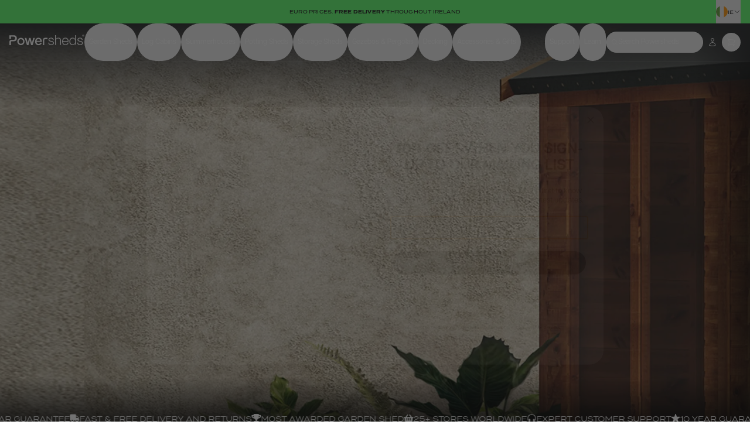

--- FILE ---
content_type: text/html
request_url: https://ie.powersheds.com/collections/14x8-summerhouses
body_size: 50914
content:
<!DOCTYPE html><html lang="en"><head><meta charSet="utf-8"/><meta name="viewport" content="width=device-width,initial-scale=1"/><title>14x8 Powersheds Summerhouses - Powersheds UK</title><meta name="description" content="View our range of 14x8 timber summerhouses made from high quality timber and available in a wide range of different styles"/><meta property="og:image" content="[object Object]"/><meta name="og:title" content="14x8 Powersheds Summerhouses - Powersheds UK"/><link rel="alternate" hrefLang="x-default" href="https://www.powersheds.com/collections/14x8-summerhouses"/><link rel="alternate" href="https://www.powersheds.com/collections/14x8-summerhouses" hrefLang="en-GB"/><link rel="alternate" href="https://www.powersheds.com/collections/14x8-summerhouses" hrefLang="en-GG"/><link rel="alternate" href="https://www.powersheds.com/collections/14x8-summerhouses" hrefLang="en-IM"/><link rel="alternate" href="https://www.powersheds.com/collections/14x8-summerhouses" hrefLang="en-JE"/><link rel="alternate" href="https://ie.powersheds.com/collections/14x8-summerhouses" hrefLang="en-IE"/><link rel="alternate" href="https://de.powersheds.com/collections/4-2-x-2-4-sommerhaeuser" hrefLang="de-DE"/><script type="application/ld+json">{"@context":"https://schema.org","@graph":[{"@type":"CollectionPage","url":"https://ie.powersheds.com/collections/14x8-summerhouses","@id":"https://ie.powersheds.com/collections/14x8-summerhouses","datePublished":"2024-07-30T12:45:37Z","dateModified":"2025-07-25T07:15:39Z","inLanguage":"ie-EN","potentialAction":[{"@type":"ReadAction","target":["https://ie.powersheds.com/collections/14x8-summerhouses"]}]},{"@type":"ImageObject","inLanguage":"ie-EN","@id":"https://ie.powersheds.com/collections/14x8-summerhouses#primaryimage"}]}</script><link href="https://ie.powersheds.com/collections/14x8-summerhouses" rel="canonical"/><meta property="og:url" content="https://ie.powersheds.com/collections/14x8-summerhouses"/><link rel="stylesheet" href="https://cdn.shopify.com/oxygen-v2/32759/31566/66004/2783701/build/_assets/app-XV3CEEIK.css"/><link rel="stylesheet" href="https://cdn.shopify.com/oxygen-v2/32759/31566/66004/2783701/build/_assets/animations-MSQ2QOUQ.css"/><link rel="preconnect" as="style" href="https://use.typekit.net/vua2bys.css" crossorigin="anonymous"/><link rel="stylesheet" href="https://use.typekit.net/vua2bys.css"/><link rel="preconnect" href="https://cdn.shopify.com"/><link rel="preconnect" href="https://shop.app"/><link rel="preconnect" href="https://api.tiles.mapbox.com"/><link rel="icon" type="image/svg+xml" href="https://cdn.shopify.com/oxygen-v2/32759/31566/66004/2783701/build/_assets/favicon-3Q573VFN.svg"/><link rel="shortcut icon" type="image/png" sizes="32x32" href="https://cdn.shopify.com/oxygen-v2/32759/31566/66004/2783701/build/_assets/favicon-ZUTI6RTO.ico"/><script nonce="2656c25239785950bedbbbb4e4df5ed3">(function(w,d,s,l,i){
            w[l]=w[l]||[];
            w[l].push({nonce: '2656c25239785950bedbbbb4e4df5ed3'});
            w[l].push({'gtm.start':new Date().getTime(),event:'gtm.js'});
            })(window,document,'script','dataLayer','GTM-547KNBRD');</script><script defer="" src="https://apps.bazaarvoice.com/deployments/powersheds/main_site/production/en_GB/bv.js" nonce="2656c25239785950bedbbbb4e4df5ed3"></script></head><body class="theme-light bg-background text-foreground relative antialiased"><noscript><iframe title="Google tag manager" src="https://www.googletagmanager.com/ns.html?id=GTM-547KNBRD" height="0" width="0" style="display:none;visibility:hidden"></iframe></noscript><div class="pointer-events-none absolute left-0 top-10 z-10 h-40 w-full bg-gradient-nav"></div><div class="pl-primary-1/2 md:pl-primary-1/2 pr-primary-1/2 md:pr-primary-1/2 theme-green text-accent-foreground relative flex h-10 grid-cols-5 justify-center gap-primary bg-accent font-headings text-2xs font-medium uppercase sm:grid"><div class="max-md:hidden"></div><div class="embla h-full max-xl:flex max-xl:gap-primary col-span-4 md:col-span-3"><div class="embla__viewport flex h-full w-full flex-col items-center justify-center gap-primary-1/2 overflow-hidden font-headings uppercase tracking-wide md:items-start text-2xs"><div class="embla__container h-full w-full font-medium"><div class="embla-slide flex h-full basis-full flex-col justify-center max-sm:items-center max-sm:text-center md:items-center md:text-center"><div class="portableText"><!--$--><p>Euro prices. <strong>Free delivery</strong> throughout Ireland</p><!--/$--></div></div></div></div></div><button class="theme-dark items-center justify-between gap-primary-1/2 md:justify-end theme-green text-accent-foreground ml-auto hidden h-full sm:flex" type="button" aria-haspopup="dialog" aria-expanded="false" aria-controls="radix-:Rsa99:" data-state="closed"><span class="uppercase opacity-80 sm:sr-only">Change site location:</span><span class="flex items-center gap-primary-1/2"><svg xmlns="http://www.w3.org/2000/svg" width="512" height="512" viewBox="0 0 512 512" fill="none" class="size-5 overflow-hidden rounded-full object-cover object-center"><path fill="var(--flag-palette-white, #eeeeee)" d="M136 512V0h240v512z"></path><path fill="var(--flag-palette-gold, #ff9811)" d="M344 512V0h168v512z"></path><path fill="var(--flag-palette-green, #6da544)" d="M0 512V0h168v512z"></path></svg><span class="flex items-center gap-primary-1/2"><div class="shrink-0 pt-0.5 font-medium">IE</div><svg xmlns="http://www.w3.org/2000/svg" fill="none" viewBox="0 0 24 24" stroke-width="1.5" stroke="currentColor" aria-hidden="true" data-slot="icon" class="h-3 w-3"><path stroke-linecap="round" stroke-linejoin="round" d="m19.5 8.25-7.5 7.5-7.5-7.5"></path></svg></span></span></button></div><div data-state="not-scrolled" class="data-[state=not-scrolled]:theme-dark data-[state=not-scrolled]:hover:theme-light md:[-60px] mb-[-55px] bg-transparent hover:bg-background data-[state=not-scrolled]:bg-transparent data-[state=scrolled]:bg-background data-[state=not-scrolled]:hover:bg-background md:mb-[-65px] transition-all data-[visibility=hidden]:-translate-y-full group/header sticky top-0 z-30 w-full border-b border-white/10 text-foreground"><header class="relative"><div aria-label="Top" class="pl-primary-1/2 pr-primary-1/2"><div class="flex h-14 items-center justify-between gap-5 md:h-16"><a class="absolute left-1/2 w-full -translate-x-1/2 text-primary max-w-[8rem] sm:flex-grow lg:static lg:left-0 lg:order-1 lg:basis-1/12 lg:translate-x-0" href="/"><span class="sr-only">Powersheds</span><img alt="Return to home page" loading="eager" decoding="async" sizes="10vw" class="lg:mb-1.5 xl:mb-2 invert transition-all group-hover/header:invert-0 group-data-[state=scrolled]/header:invert-0" src="https://cdn.sanity.io/images/h2jacbbf/production_intl/2f70377e675f18bdd4ac1e37e520b24380de184c-123x19.svg" srcSet="https://cdn.sanity.io/images/h2jacbbf/production_intl/2f70377e675f18bdd4ac1e37e520b24380de184c-123x19.svg?w=320&amp;q=80&amp;auto=format&amp;dpr=2 320w, https://cdn.sanity.io/images/h2jacbbf/production_intl/2f70377e675f18bdd4ac1e37e520b24380de184c-123x19.svg?w=480&amp;q=80&amp;auto=format&amp;dpr=2 480w, https://cdn.sanity.io/images/h2jacbbf/production_intl/2f70377e675f18bdd4ac1e37e520b24380de184c-123x19.svg?w=640&amp;q=80&amp;auto=format&amp;dpr=2 640w, https://cdn.sanity.io/images/h2jacbbf/production_intl/2f70377e675f18bdd4ac1e37e520b24380de184c-123x19.svg?w=768&amp;q=80&amp;auto=format&amp;dpr=2 768w, https://cdn.sanity.io/images/h2jacbbf/production_intl/2f70377e675f18bdd4ac1e37e520b24380de184c-123x19.svg?w=820&amp;q=80&amp;auto=format&amp;dpr=2 820w, https://cdn.sanity.io/images/h2jacbbf/production_intl/2f70377e675f18bdd4ac1e37e520b24380de184c-123x19.svg?w=1024&amp;q=80&amp;auto=format&amp;dpr=2 1024w, https://cdn.sanity.io/images/h2jacbbf/production_intl/2f70377e675f18bdd4ac1e37e520b24380de184c-123x19.svg?w=1366&amp;q=80&amp;auto=format&amp;dpr=2 1366w, https://cdn.sanity.io/images/h2jacbbf/production_intl/2f70377e675f18bdd4ac1e37e520b24380de184c-123x19.svg?w=1536&amp;q=80&amp;auto=format&amp;dpr=2 1536w, https://cdn.sanity.io/images/h2jacbbf/production_intl/2f70377e675f18bdd4ac1e37e520b24380de184c-123x19.svg?w=1600&amp;q=80&amp;auto=format&amp;dpr=2 1600w, https://cdn.sanity.io/images/h2jacbbf/production_intl/2f70377e675f18bdd4ac1e37e520b24380de184c-123x19.svg?w=1920&amp;q=80&amp;auto=format&amp;dpr=2 1920w" style="width:100%"/></a><div class="order-1 flex items-center gap-x-4 lg:order-2 lg:hidden"><button type="button" class="relative rounded-theme-small lg:hidden" aria-haspopup="dialog" aria-expanded="false" aria-controls="radix-:R5ma99:" data-state="closed"><span class="absolute -inset-0.5"></span><span class="sr-only">Open menu</span><svg xmlns="http://www.w3.org/2000/svg" fill="none" viewBox="0 0 24 24" stroke-width="1.5" stroke="currentColor" aria-hidden="true" data-slot="icon" class="h-6 w-6 text-foreground hover:text-foreground/90"><path stroke-linecap="round" stroke-linejoin="round" d="M3.75 6.75h16.5M3.75 12h16.5m-16.5 5.25h16.5"></path></svg></button></div><div class="hidden grow md:basis-auto lg:order-2 lg:block lg:self-stretch"><div class="flex h-full space-x-4"><div class="w-full md:flex [&amp;&gt;:first-child]:flex [&amp;&gt;:first-child]:h-full [&amp;&gt;:first-child]:items-center"><nav aria-label="Main" data-orientation="horizontal" dir="ltr" class="z-10 flex-1 items-center lg:flex flex justify-between"><div style="position:relative"><ul data-orientation="horizontal" class="group flex flex-1 list-none items-center justify-center" dir="ltr"><span class="sr-only">Shop</span><li class="group/navigationMenuItem"><button id="radix-:R2ma99:-trigger-10c766ee4fa5" data-state="closed" aria-expanded="false" aria-controls="radix-:R2ma99:-content-10c766ee4fa5" class="group flex items-center text-xs text-center font-medium px-2 py-1 rounded-full transition-opacity hover:opacity-40 data-[state=open]:opacity-40 h-16 text-primary" data-radix-collection-item="">Garden Sheds</button></li><li class="group/navigationMenuItem"><button id="radix-:R2ma99:-trigger-d2f7149a12f3" data-state="closed" aria-expanded="false" aria-controls="radix-:R2ma99:-content-d2f7149a12f3" class="group flex items-center text-xs text-center font-medium px-2 py-1 rounded-full transition-opacity hover:opacity-40 data-[state=open]:opacity-40 h-16 text-primary" data-radix-collection-item="">Log Cabins</button></li><li class="group/navigationMenuItem"><button id="radix-:R2ma99:-trigger-0319d55831d59f99f0ae3701f69a999a" data-state="closed" aria-expanded="false" aria-controls="radix-:R2ma99:-content-0319d55831d59f99f0ae3701f69a999a" class="group flex items-center text-xs text-center font-medium px-2 py-1 rounded-full transition-opacity hover:opacity-40 data-[state=open]:opacity-40 h-16 text-primary" data-radix-collection-item="">Summerhouses</button></li><li class="group/navigationMenuItem"><button id="radix-:R2ma99:-trigger-b8a8dc2b1a912b57f27d4124a78af423" data-state="closed" aria-expanded="false" aria-controls="radix-:R2ma99:-content-b8a8dc2b1a912b57f27d4124a78af423" class="group flex items-center text-xs text-center font-medium px-2 py-1 rounded-full transition-opacity hover:opacity-40 data-[state=open]:opacity-40 h-16 text-primary" data-radix-collection-item="">Potting Sheds</button></li><li class="group/navigationMenuItem"><button id="radix-:R2ma99:-trigger-f89197771a38710103f819ab2b799b8f" data-state="closed" aria-expanded="false" aria-controls="radix-:R2ma99:-content-f89197771a38710103f819ab2b799b8f" class="group flex items-center text-xs text-center font-medium px-2 py-1 rounded-full transition-opacity hover:opacity-40 data-[state=open]:opacity-40 h-16 text-primary" data-radix-collection-item="">Storage Sheds</button></li><li class="group/navigationMenuItem"><button id="radix-:R2ma99:-trigger-81a206f6244ebda3854a932684a10bfe" data-state="closed" aria-expanded="false" aria-controls="radix-:R2ma99:-content-81a206f6244ebda3854a932684a10bfe" class="group flex items-center text-xs text-center font-medium px-2 py-1 rounded-full transition-opacity hover:opacity-40 data-[state=open]:opacity-40 h-16 text-primary" data-radix-collection-item="">Gazebos &amp; Pergolas</button></li><li class="group/navigationMenuItem"><button id="radix-:R2ma99:-trigger-c212d13792fa8efb3d39b4e2085a1d87" data-state="closed" aria-expanded="false" aria-controls="radix-:R2ma99:-content-c212d13792fa8efb3d39b4e2085a1d87" class="group flex items-center text-xs text-center font-medium px-2 py-1 rounded-full transition-opacity hover:opacity-40 data-[state=open]:opacity-40 h-16 text-primary" data-radix-collection-item="">Decking</button></li><li class="group/navigationMenuItem"><button id="radix-:R2ma99:-trigger-335eb6d885a2" data-state="closed" aria-expanded="false" aria-controls="radix-:R2ma99:-content-335eb6d885a2" class="group flex items-center text-xs text-center font-medium px-2 py-1 rounded-full transition-opacity hover:opacity-40 data-[state=open]:opacity-40 h-16 text-primary" data-radix-collection-item="">Accessories &amp; Gifts</button></li></ul></div><div style="position:relative"><ul data-orientation="horizontal" class="group flex flex-1 list-none items-center justify-center" dir="ltr"><span class="sr-only">More</span><li class="group/navigationMenuItem"><button id="radix-:R2ma99:-trigger-9a85a95efdb1" data-state="closed" aria-expanded="false" aria-controls="radix-:R2ma99:-content-9a85a95efdb1" class="group flex items-center text-xs text-center font-medium px-2 py-1 rounded-full transition-opacity hover:opacity-40 data-[state=open]:opacity-40 h-16 text-primary" data-radix-collection-item="">Support</button></li><li class="group/navigationMenuItem"><button id="radix-:R2ma99:-trigger-ce85b49ce80b" data-state="closed" aria-expanded="false" aria-controls="radix-:R2ma99:-content-ce85b49ce80b" class="group flex items-center text-xs text-center font-medium px-2 py-1 rounded-full transition-opacity hover:opacity-40 data-[state=open]:opacity-40 h-16 text-primary" data-radix-collection-item="">Learn</button></li></ul></div><div class="absolute left-0 right-0 top-full justify-center"></div></nav></div></div></div><div class="order-3 flex items-center justify-end gap-primary-1/4"><div class="flex"><button class="rounded-full p-2 transition-[background] hover:bg-foreground/10 group-data-[state=not-scrolled]/header:max-md:bg-primary/5 group-[[data-state=not-scrolled]:hover]/header:max-md:bg-primary/5 group-data-[state=scrolled]/header:max-md:bg-primary/5 flex items-center gap-primary-1/2 md:border md:pr-10" type="button" aria-haspopup="dialog" aria-expanded="false" aria-controls="radix-:R1ua99:" data-state="closed"><svg xmlns="http://www.w3.org/2000/svg" fill="none" viewBox="0 0 24 24" stroke-width="1.5" stroke="currentColor" aria-hidden="true" data-slot="icon" class="h-4 w-4 md:h-3 md:w-3"><path stroke-linecap="round" stroke-linejoin="round" d="m21 21-5.197-5.197m0 0A7.5 7.5 0 1 0 5.196 5.196a7.5 7.5 0 0 0 10.607 10.607Z"></path></svg><span class="truncate text-xs leading-[inherit] max-md:hidden">Search Powersheds</span></button></div><div class="hidden lg:flex lg:items-center lg:justify-end lg:space-x-primary"><a class="block rounded-full p-2 font-medium transition-[background] hover:bg-foreground/10" href="/account"><span class="sr-only">Account</span><svg xmlns="http://www.w3.org/2000/svg" fill="none" viewBox="0 0 24 24" stroke-width="1.5" stroke="currentColor" aria-hidden="true" data-slot="icon" class="h-4 w-4"><path stroke-linecap="round" stroke-linejoin="round" d="M15.75 6a3.75 3.75 0 1 1-7.5 0 3.75 3.75 0 0 1 7.5 0ZM4.501 20.118a7.5 7.5 0 0 1 14.998 0A17.933 17.933 0 0 1 12 21.75c-2.676 0-5.216-.584-7.499-1.632Z"></path></svg></a></div><button class="rounded-full p-2 transition-[background] hover:bg-foreground/10 group-data-[state=not-scrolled]/header:max-md:bg-primary/5 group-[[data-state=not-scrolled]:hover]/header:max-md:bg-primary/5 group-data-[state=scrolled]/header:max-md:bg-primary/5" type="button" aria-haspopup="dialog" aria-expanded="false" aria-controls="radix-:R3ua99:" data-state="closed"><!--$--><div class="group relative flex items-start"><svg xmlns="http://www.w3.org/2000/svg" fill="none" viewBox="0 0 24 24" stroke-width="1.5" stroke="currentColor" aria-hidden="true" data-slot="icon" class="size-4"><path stroke-linecap="round" stroke-linejoin="round" d="M2.25 3h1.386c.51 0 .955.343 1.087.835l.383 1.437M7.5 14.25a3 3 0 0 0-3 3h15.75m-12.75-3h11.218c1.121-2.3 2.1-4.684 2.924-7.138a60.114 60.114 0 0 0-16.536-1.84M7.5 14.25 5.106 5.272M6 20.25a.75.75 0 1 1-1.5 0 .75.75 0 0 1 1.5 0Zm12.75 0a.75.75 0 1 1-1.5 0 .75.75 0 0 1 1.5 0Z"></path></svg></div><!--/$--></button></div></div></div></header></div><main><div class="relative"><div class="embla relative theme-dark bg-background text-foreground"><div class="embla__viewport relative overflow-hidden"><div class="embla__container grid max-h-[93svh] min-h-[46rem] auto-cols-[100%] grid-flow-col md:min-h-[43.75rem]"><div class="embla-slide undefined bg-background text-foreground relative h-full w-full overflow-hidden"><div class="h-full w-full overflow-hidden"><img alt="" loading="eager" decoding="async" sizes="100vw" class="not-prose h-full w-full object-cover object-center hidden md:block" src="https://cdn.sanity.io/images/h2jacbbf/production_intl/b917c1e393c02064df41fe9c5b367812b7638adc-6273x2464.jpg?rect=0,0,6273,2431" srcSet="https://cdn.sanity.io/images/h2jacbbf/production_intl/b917c1e393c02064df41fe9c5b367812b7638adc-6273x2464.jpg?rect=0,0,6273,2431&amp;w=320&amp;q=80&amp;auto=format&amp;dpr=2 320w, https://cdn.sanity.io/images/h2jacbbf/production_intl/b917c1e393c02064df41fe9c5b367812b7638adc-6273x2464.jpg?rect=0,0,6273,2431&amp;w=480&amp;q=80&amp;auto=format&amp;dpr=2 480w, https://cdn.sanity.io/images/h2jacbbf/production_intl/b917c1e393c02064df41fe9c5b367812b7638adc-6273x2464.jpg?rect=0,0,6273,2431&amp;w=640&amp;q=80&amp;auto=format&amp;dpr=2 640w, https://cdn.sanity.io/images/h2jacbbf/production_intl/b917c1e393c02064df41fe9c5b367812b7638adc-6273x2464.jpg?rect=0,0,6273,2431&amp;w=768&amp;q=80&amp;auto=format&amp;dpr=2 768w, https://cdn.sanity.io/images/h2jacbbf/production_intl/b917c1e393c02064df41fe9c5b367812b7638adc-6273x2464.jpg?rect=0,0,6273,2431&amp;w=820&amp;q=80&amp;auto=format&amp;dpr=2 820w, https://cdn.sanity.io/images/h2jacbbf/production_intl/b917c1e393c02064df41fe9c5b367812b7638adc-6273x2464.jpg?rect=0,0,6273,2431&amp;w=1024&amp;q=80&amp;auto=format&amp;dpr=2 1024w, https://cdn.sanity.io/images/h2jacbbf/production_intl/b917c1e393c02064df41fe9c5b367812b7638adc-6273x2464.jpg?rect=0,0,6273,2431&amp;w=1366&amp;q=80&amp;auto=format&amp;dpr=2 1366w, https://cdn.sanity.io/images/h2jacbbf/production_intl/b917c1e393c02064df41fe9c5b367812b7638adc-6273x2464.jpg?rect=0,0,6273,2431&amp;w=1536&amp;q=80&amp;auto=format&amp;dpr=2 1536w, https://cdn.sanity.io/images/h2jacbbf/production_intl/b917c1e393c02064df41fe9c5b367812b7638adc-6273x2464.jpg?rect=0,0,6273,2431&amp;w=1600&amp;q=80&amp;auto=format&amp;dpr=2 1600w, https://cdn.sanity.io/images/h2jacbbf/production_intl/b917c1e393c02064df41fe9c5b367812b7638adc-6273x2464.jpg?rect=0,0,6273,2431&amp;w=1920&amp;q=80&amp;auto=format&amp;dpr=2 1920w" style="bottom:0;height:100%;left:0;object-fit:cover;object-position:50% 49%;position:absolute;right:0;top:0;width:100%"/><span class="heroSlideGradientOpacity pointer-events-none absolute inset-0 left-[-1px] z-[1] bg-gradient-secondary-vertical md:bg-gradient-secondary" style="--opacity:0.89"></span></div><div class="absolute bottom-0 z-20 h-full"><div class="flex h-full flex-col items-start justify-start gap-primary-1/2 p-primary-1/2 py-24 md:justify-center md:py-[140px]"><span class="relative"><span style="opacity:0;transform:translateY(-40px)"><header class="text-left space-y-primary"><div class="prose prose-headings:mb-primary-1/2 prose-headings:font-medium prose-headings:text-foreground prose-p:mt-primary-1/2 prose-p:text-foreground prose-strong:text-foreground prose-em:text-foreground my-0 font-medium subpixel-antialiased prose-headings:tracking-tight prose-p:text-base md:prose-p:text-base prose-p:font-normal prose-headings:mb-primary max-w-[65ch] lg:max-w-[55rem] prose-headings:text-5xl md:prose-headings:text-6xl lg:prose-headings:text-7xl" style="opacity:0"><h1><div class="relative z-0"><span class="sr-only">14x8 Summerhouses</span><div aria-hidden="true"><span><span class="-mb-2 inline-block overflow-hidden"><span class="-mt-2 mb-2 inline-block" style="opacity:0;transform:translateY(110%) translateZ(0)">14x8</span></span> </span><span><span class="-mb-2 inline-block overflow-hidden"><span class="-mt-2 mb-2 inline-block" style="opacity:0;transform:translateY(110%) translateZ(0)">Summerhouses</span></span></span></div></div></h1><p style="opacity:0;transform:translateY(10px)">The world’s most satisfying summerhouse. Designed to fit neatly into an 14x8ft space, perfect for garden spaces.</p><p style="opacity:0;transform:translateY(10px)">Made from long-lasting, sustainably sourced Scandinavian timber. Choose from various styles, all with the same high quality toughened glass panes and joiner made doors as standard. You put it up and it stays up – simple.</p></div></header></span></span></div></div><span class="pointer-events-none absolute bottom-0 left-0 h-44 w-full bg-gradient-to-b from-black/0 to-black md:h-24"></span></div></div><div class="absolute right-0 top-0 h-full w-24 bg-gradient-to-l from-black/70 to-black/0 max-sm:hidden"></div></div></div><div class="absolute bottom-0 left-0 z-[1] w-full"><div class="relative"><div class="pl-primary-1/2 pr-primary-1/2 relative"><div class="inline-block"><div class="trustpilot-widget" data-locale="en-GB" data-template-id="5419b732fbfb950b10de65e5" data-businessunit-id="5c7915ebf99dd70001bc484c" data-style-height="24px" data-style-width="271px" data-theme="dark"></div></div></div><div class="pl-primary-1/2 pr-primary-1/2 hidden-scrollbar flex w-full max-w-full justify-between gap-primary2x overflow-auto py-primary-1/2 font-headings text-xs uppercase text-primary-foreground"><div class="group flex [gap:var(--gap)] flex-row [--duration:100s] [--gap:4rem]"><div class="flex shrink-0 justify-around [gap:var(--gap)] flex-row motion-safe:animate-marquee"><div class="flex shrink-0 items-center gap-primary-1/2"><span class="h-4 w-4 [&amp;&gt;svg]:!h-full [&amp;&gt;svg]:!w-full"><svg fill="currentcolor" xmlns="http://www.w3.org/2000/svg" width="1em" height="1em" viewBox="0 0 56 56" style="width: 1.5em; height: 1em; font-size: 20px;"><path d="M 11.9688 52.2930 C 12.9298 53.0195 14.1485 52.7617 15.6016 51.7071 L 28.0001 42.6133 L 40.4220 51.7071 C 41.8751 52.7617 43.0704 53.0195 44.0548 52.2930 C 45.0157 51.5664 45.2267 50.3711 44.6407 48.6602 L 39.7422 34.0820 L 52.2578 25.0820 C 53.7112 24.0508 54.2968 22.9727 53.9219 21.8008 C 53.5470 20.6758 52.4454 20.1133 50.6406 20.1367 L 35.2891 20.2305 L 30.6251 5.5820 C 30.0626 3.8476 29.2188 2.9805 28.0001 2.9805 C 26.8048 2.9805 25.9610 3.8476 25.3985 5.5820 L 20.7344 20.2305 L 5.3829 20.1367 C 3.5782 20.1133 2.4766 20.6758 2.1016 21.8008 C 1.7032 22.9727 2.3126 24.0508 3.7657 25.0820 L 16.2813 34.0820 L 11.3829 48.6602 C 10.7969 50.3711 11.0079 51.5664 11.9688 52.2930 Z"></path></svg></span> <span class="mt-1">10 Year Guarantee</span></div><div class="flex shrink-0 items-center gap-primary-1/2"><span class="h-4 w-4 [&amp;&gt;svg]:!h-full [&amp;&gt;svg]:!w-full"><svg stroke="currentColor" fill="currentColor" stroke-width="0" viewBox="0 0 640 512" height="1em" width="1em" xmlns="http://www.w3.org/2000/svg" style="width: 1.5em; height: 1em;"><path d="M624 352h-16V243.9c0-12.7-5.1-24.9-14.1-33.9L494 110.1c-9-9-21.2-14.1-33.9-14.1H416V48c0-26.5-21.5-48-48-48H48C21.5 0 0 21.5 0 48v320c0 26.5 21.5 48 48 48h16c0 53 43 96 96 96s96-43 96-96h128c0 53 43 96 96 96s96-43 96-96h48c8.8 0 16-7.2 16-16v-32c0-8.8-7.2-16-16-16zM160 464c-26.5 0-48-21.5-48-48s21.5-48 48-48 48 21.5 48 48-21.5 48-48 48zm320 0c-26.5 0-48-21.5-48-48s21.5-48 48-48 48 21.5 48 48-21.5 48-48 48zm80-208H416V144h44.1l99.9 99.9V256z"></path></svg></span> <span class="mt-1">Fast &amp; Free Delivery and Returns</span></div><div class="flex shrink-0 items-center gap-primary-1/2"><span class="h-4 w-4 [&amp;&gt;svg]:!h-full [&amp;&gt;svg]:!w-full"><svg stroke="currentColor" fill="currentColor" stroke-width="0" viewBox="0 0 576 512" height="1em" width="1em" xmlns="http://www.w3.org/2000/svg" style="width: 1.5em; height: 1em;"><path d="M552 64H448V24c0-13.3-10.7-24-24-24H152c-13.3 0-24 10.7-24 24v40H24C10.7 64 0 74.7 0 88v56c0 35.7 22.5 72.4 61.9 100.7 31.5 22.7 69.8 37.1 110 41.7C203.3 338.5 240 360 240 360v72h-48c-35.3 0-64 20.7-64 56v12c0 6.6 5.4 12 12 12h296c6.6 0 12-5.4 12-12v-12c0-35.3-28.7-56-64-56h-48v-72s36.7-21.5 68.1-73.6c40.3-4.6 78.6-19 110-41.7 39.3-28.3 61.9-65 61.9-100.7V88c0-13.3-10.7-24-24-24zM99.3 192.8C74.9 175.2 64 155.6 64 144v-16h64.2c1 32.6 5.8 61.2 12.8 86.2-15.1-5.2-29.2-12.4-41.7-21.4zM512 144c0 16.1-17.7 36.1-35.3 48.8-12.5 9-26.7 16.2-41.8 21.4 7-25 11.8-53.6 12.8-86.2H512v16z"></path></svg></span> <span class="mt-1">Most Awarded Garden Shed</span></div><div class="flex shrink-0 items-center gap-primary-1/2"><span class="h-4 w-4 [&amp;&gt;svg]:!h-full [&amp;&gt;svg]:!w-full"><svg stroke="currentColor" fill="currentColor" stroke-width="0" viewBox="0 0 576 512" height="1em" width="1em" xmlns="http://www.w3.org/2000/svg" style="width: 1.5em; height: 1em;"><path d="M576 216v16c0 13.255-10.745 24-24 24h-8l-26.113 182.788C514.509 462.435 494.257 480 470.37 480H105.63c-23.887 0-44.139-17.565-47.518-41.212L32 256h-8c-13.255 0-24-10.745-24-24v-16c0-13.255 10.745-24 24-24h67.341l106.78-146.821c10.395-14.292 30.407-17.453 44.701-7.058 14.293 10.395 17.453 30.408 7.058 44.701L170.477 192h235.046L326.12 82.821c-10.395-14.292-7.234-34.306 7.059-44.701 14.291-10.395 34.306-7.235 44.701 7.058L484.659 192H552c13.255 0 24 10.745 24 24zM312 392V280c0-13.255-10.745-24-24-24s-24 10.745-24 24v112c0 13.255 10.745 24 24 24s24-10.745 24-24zm112 0V280c0-13.255-10.745-24-24-24s-24 10.745-24 24v112c0 13.255 10.745 24 24 24s24-10.745 24-24zm-224 0V280c0-13.255-10.745-24-24-24s-24 10.745-24 24v112c0 13.255 10.745 24 24 24s24-10.745 24-24z"></path></svg></span> <span class="mt-1">25+ Stores Worldwide</span></div><div class="flex shrink-0 items-center gap-primary-1/2"><span class="h-4 w-4 [&amp;&gt;svg]:!h-full [&amp;&gt;svg]:!w-full"><svg fill="currentcolor" xmlns="http://www.w3.org/2000/svg" width="1em" height="1em" viewBox="0 0 56 56" style="width: 1.5em; height: 1em; font-size: 20px;"><path d="M 5.5234 41.2422 L 6.7890 41.2422 C 7.1640 41.2422 7.3749 41.0078 7.3749 40.6562 L 7.3749 27.4375 C 7.3749 16.3281 15.7656 9.1094 28.0000 9.1094 C 40.2578 9.1094 48.6248 16.3281 48.6248 27.4375 L 48.6248 40.6562 C 48.6248 41.0078 48.8360 41.2422 49.2109 41.2422 L 50.4767 41.2422 C 51.5077 41.2422 52.2344 40.5859 52.2344 39.625 L 52.2344 26.5703 C 52.2344 14.125 42.4140 5.4766 28.7968 5.4766 L 27.2031 5.4766 C 13.5859 5.4766 3.7656 14.125 3.7656 26.5703 L 3.7656 39.625 C 3.7656 40.5859 4.5156 41.2422 5.5234 41.2422 Z M 12.2734 50.5234 L 14.4765 50.5234 C 17.3593 50.5234 18.9765 49.0000 18.9765 46.3047 L 18.9765 36.1797 C 18.9765 33.4844 17.3593 31.9609 14.4765 31.9609 L 12.2734 31.9609 C 10.7031 31.9609 9.8359 32.8047 9.8359 34.3516 L 9.8359 48.1328 C 9.8359 49.7031 10.7031 50.5234 12.2734 50.5234 Z M 41.5468 50.5234 L 43.7500 50.5234 C 45.3437 50.5234 46.2344 49.7031 46.2344 48.1328 L 46.2344 34.3516 C 46.2344 32.8047 45.3437 31.9609 43.7500 31.9609 L 41.5468 31.9609 C 38.6874 31.9609 37.0702 33.4844 37.0702 36.1797 L 37.0702 46.3047 C 37.0702 49.0000 38.6874 50.5234 41.5468 50.5234 Z"></path></svg></span> <span class="mt-1">Expert Customer Support</span></div></div><div class="flex shrink-0 justify-around [gap:var(--gap)] flex-row motion-safe:animate-marquee"><div class="flex shrink-0 items-center gap-primary-1/2"><span class="h-4 w-4 [&amp;&gt;svg]:!h-full [&amp;&gt;svg]:!w-full"><svg fill="currentcolor" xmlns="http://www.w3.org/2000/svg" width="1em" height="1em" viewBox="0 0 56 56" style="width: 1.5em; height: 1em; font-size: 20px;"><path d="M 11.9688 52.2930 C 12.9298 53.0195 14.1485 52.7617 15.6016 51.7071 L 28.0001 42.6133 L 40.4220 51.7071 C 41.8751 52.7617 43.0704 53.0195 44.0548 52.2930 C 45.0157 51.5664 45.2267 50.3711 44.6407 48.6602 L 39.7422 34.0820 L 52.2578 25.0820 C 53.7112 24.0508 54.2968 22.9727 53.9219 21.8008 C 53.5470 20.6758 52.4454 20.1133 50.6406 20.1367 L 35.2891 20.2305 L 30.6251 5.5820 C 30.0626 3.8476 29.2188 2.9805 28.0001 2.9805 C 26.8048 2.9805 25.9610 3.8476 25.3985 5.5820 L 20.7344 20.2305 L 5.3829 20.1367 C 3.5782 20.1133 2.4766 20.6758 2.1016 21.8008 C 1.7032 22.9727 2.3126 24.0508 3.7657 25.0820 L 16.2813 34.0820 L 11.3829 48.6602 C 10.7969 50.3711 11.0079 51.5664 11.9688 52.2930 Z"></path></svg></span> <span class="mt-1">10 Year Guarantee</span></div><div class="flex shrink-0 items-center gap-primary-1/2"><span class="h-4 w-4 [&amp;&gt;svg]:!h-full [&amp;&gt;svg]:!w-full"><svg stroke="currentColor" fill="currentColor" stroke-width="0" viewBox="0 0 640 512" height="1em" width="1em" xmlns="http://www.w3.org/2000/svg" style="width: 1.5em; height: 1em;"><path d="M624 352h-16V243.9c0-12.7-5.1-24.9-14.1-33.9L494 110.1c-9-9-21.2-14.1-33.9-14.1H416V48c0-26.5-21.5-48-48-48H48C21.5 0 0 21.5 0 48v320c0 26.5 21.5 48 48 48h16c0 53 43 96 96 96s96-43 96-96h128c0 53 43 96 96 96s96-43 96-96h48c8.8 0 16-7.2 16-16v-32c0-8.8-7.2-16-16-16zM160 464c-26.5 0-48-21.5-48-48s21.5-48 48-48 48 21.5 48 48-21.5 48-48 48zm320 0c-26.5 0-48-21.5-48-48s21.5-48 48-48 48 21.5 48 48-21.5 48-48 48zm80-208H416V144h44.1l99.9 99.9V256z"></path></svg></span> <span class="mt-1">Fast &amp; Free Delivery and Returns</span></div><div class="flex shrink-0 items-center gap-primary-1/2"><span class="h-4 w-4 [&amp;&gt;svg]:!h-full [&amp;&gt;svg]:!w-full"><svg stroke="currentColor" fill="currentColor" stroke-width="0" viewBox="0 0 576 512" height="1em" width="1em" xmlns="http://www.w3.org/2000/svg" style="width: 1.5em; height: 1em;"><path d="M552 64H448V24c0-13.3-10.7-24-24-24H152c-13.3 0-24 10.7-24 24v40H24C10.7 64 0 74.7 0 88v56c0 35.7 22.5 72.4 61.9 100.7 31.5 22.7 69.8 37.1 110 41.7C203.3 338.5 240 360 240 360v72h-48c-35.3 0-64 20.7-64 56v12c0 6.6 5.4 12 12 12h296c6.6 0 12-5.4 12-12v-12c0-35.3-28.7-56-64-56h-48v-72s36.7-21.5 68.1-73.6c40.3-4.6 78.6-19 110-41.7 39.3-28.3 61.9-65 61.9-100.7V88c0-13.3-10.7-24-24-24zM99.3 192.8C74.9 175.2 64 155.6 64 144v-16h64.2c1 32.6 5.8 61.2 12.8 86.2-15.1-5.2-29.2-12.4-41.7-21.4zM512 144c0 16.1-17.7 36.1-35.3 48.8-12.5 9-26.7 16.2-41.8 21.4 7-25 11.8-53.6 12.8-86.2H512v16z"></path></svg></span> <span class="mt-1">Most Awarded Garden Shed</span></div><div class="flex shrink-0 items-center gap-primary-1/2"><span class="h-4 w-4 [&amp;&gt;svg]:!h-full [&amp;&gt;svg]:!w-full"><svg stroke="currentColor" fill="currentColor" stroke-width="0" viewBox="0 0 576 512" height="1em" width="1em" xmlns="http://www.w3.org/2000/svg" style="width: 1.5em; height: 1em;"><path d="M576 216v16c0 13.255-10.745 24-24 24h-8l-26.113 182.788C514.509 462.435 494.257 480 470.37 480H105.63c-23.887 0-44.139-17.565-47.518-41.212L32 256h-8c-13.255 0-24-10.745-24-24v-16c0-13.255 10.745-24 24-24h67.341l106.78-146.821c10.395-14.292 30.407-17.453 44.701-7.058 14.293 10.395 17.453 30.408 7.058 44.701L170.477 192h235.046L326.12 82.821c-10.395-14.292-7.234-34.306 7.059-44.701 14.291-10.395 34.306-7.235 44.701 7.058L484.659 192H552c13.255 0 24 10.745 24 24zM312 392V280c0-13.255-10.745-24-24-24s-24 10.745-24 24v112c0 13.255 10.745 24 24 24s24-10.745 24-24zm112 0V280c0-13.255-10.745-24-24-24s-24 10.745-24 24v112c0 13.255 10.745 24 24 24s24-10.745 24-24zm-224 0V280c0-13.255-10.745-24-24-24s-24 10.745-24 24v112c0 13.255 10.745 24 24 24s24-10.745 24-24z"></path></svg></span> <span class="mt-1">25+ Stores Worldwide</span></div><div class="flex shrink-0 items-center gap-primary-1/2"><span class="h-4 w-4 [&amp;&gt;svg]:!h-full [&amp;&gt;svg]:!w-full"><svg fill="currentcolor" xmlns="http://www.w3.org/2000/svg" width="1em" height="1em" viewBox="0 0 56 56" style="width: 1.5em; height: 1em; font-size: 20px;"><path d="M 5.5234 41.2422 L 6.7890 41.2422 C 7.1640 41.2422 7.3749 41.0078 7.3749 40.6562 L 7.3749 27.4375 C 7.3749 16.3281 15.7656 9.1094 28.0000 9.1094 C 40.2578 9.1094 48.6248 16.3281 48.6248 27.4375 L 48.6248 40.6562 C 48.6248 41.0078 48.8360 41.2422 49.2109 41.2422 L 50.4767 41.2422 C 51.5077 41.2422 52.2344 40.5859 52.2344 39.625 L 52.2344 26.5703 C 52.2344 14.125 42.4140 5.4766 28.7968 5.4766 L 27.2031 5.4766 C 13.5859 5.4766 3.7656 14.125 3.7656 26.5703 L 3.7656 39.625 C 3.7656 40.5859 4.5156 41.2422 5.5234 41.2422 Z M 12.2734 50.5234 L 14.4765 50.5234 C 17.3593 50.5234 18.9765 49.0000 18.9765 46.3047 L 18.9765 36.1797 C 18.9765 33.4844 17.3593 31.9609 14.4765 31.9609 L 12.2734 31.9609 C 10.7031 31.9609 9.8359 32.8047 9.8359 34.3516 L 9.8359 48.1328 C 9.8359 49.7031 10.7031 50.5234 12.2734 50.5234 Z M 41.5468 50.5234 L 43.7500 50.5234 C 45.3437 50.5234 46.2344 49.7031 46.2344 48.1328 L 46.2344 34.3516 C 46.2344 32.8047 45.3437 31.9609 43.7500 31.9609 L 41.5468 31.9609 C 38.6874 31.9609 37.0702 33.4844 37.0702 36.1797 L 37.0702 46.3047 C 37.0702 49.0000 38.6874 50.5234 41.5468 50.5234 Z"></path></svg></span> <span class="mt-1">Expert Customer Support</span></div></div><div class="flex shrink-0 justify-around [gap:var(--gap)] flex-row motion-safe:animate-marquee"><div class="flex shrink-0 items-center gap-primary-1/2"><span class="h-4 w-4 [&amp;&gt;svg]:!h-full [&amp;&gt;svg]:!w-full"><svg fill="currentcolor" xmlns="http://www.w3.org/2000/svg" width="1em" height="1em" viewBox="0 0 56 56" style="width: 1.5em; height: 1em; font-size: 20px;"><path d="M 11.9688 52.2930 C 12.9298 53.0195 14.1485 52.7617 15.6016 51.7071 L 28.0001 42.6133 L 40.4220 51.7071 C 41.8751 52.7617 43.0704 53.0195 44.0548 52.2930 C 45.0157 51.5664 45.2267 50.3711 44.6407 48.6602 L 39.7422 34.0820 L 52.2578 25.0820 C 53.7112 24.0508 54.2968 22.9727 53.9219 21.8008 C 53.5470 20.6758 52.4454 20.1133 50.6406 20.1367 L 35.2891 20.2305 L 30.6251 5.5820 C 30.0626 3.8476 29.2188 2.9805 28.0001 2.9805 C 26.8048 2.9805 25.9610 3.8476 25.3985 5.5820 L 20.7344 20.2305 L 5.3829 20.1367 C 3.5782 20.1133 2.4766 20.6758 2.1016 21.8008 C 1.7032 22.9727 2.3126 24.0508 3.7657 25.0820 L 16.2813 34.0820 L 11.3829 48.6602 C 10.7969 50.3711 11.0079 51.5664 11.9688 52.2930 Z"></path></svg></span> <span class="mt-1">10 Year Guarantee</span></div><div class="flex shrink-0 items-center gap-primary-1/2"><span class="h-4 w-4 [&amp;&gt;svg]:!h-full [&amp;&gt;svg]:!w-full"><svg stroke="currentColor" fill="currentColor" stroke-width="0" viewBox="0 0 640 512" height="1em" width="1em" xmlns="http://www.w3.org/2000/svg" style="width: 1.5em; height: 1em;"><path d="M624 352h-16V243.9c0-12.7-5.1-24.9-14.1-33.9L494 110.1c-9-9-21.2-14.1-33.9-14.1H416V48c0-26.5-21.5-48-48-48H48C21.5 0 0 21.5 0 48v320c0 26.5 21.5 48 48 48h16c0 53 43 96 96 96s96-43 96-96h128c0 53 43 96 96 96s96-43 96-96h48c8.8 0 16-7.2 16-16v-32c0-8.8-7.2-16-16-16zM160 464c-26.5 0-48-21.5-48-48s21.5-48 48-48 48 21.5 48 48-21.5 48-48 48zm320 0c-26.5 0-48-21.5-48-48s21.5-48 48-48 48 21.5 48 48-21.5 48-48 48zm80-208H416V144h44.1l99.9 99.9V256z"></path></svg></span> <span class="mt-1">Fast &amp; Free Delivery and Returns</span></div><div class="flex shrink-0 items-center gap-primary-1/2"><span class="h-4 w-4 [&amp;&gt;svg]:!h-full [&amp;&gt;svg]:!w-full"><svg stroke="currentColor" fill="currentColor" stroke-width="0" viewBox="0 0 576 512" height="1em" width="1em" xmlns="http://www.w3.org/2000/svg" style="width: 1.5em; height: 1em;"><path d="M552 64H448V24c0-13.3-10.7-24-24-24H152c-13.3 0-24 10.7-24 24v40H24C10.7 64 0 74.7 0 88v56c0 35.7 22.5 72.4 61.9 100.7 31.5 22.7 69.8 37.1 110 41.7C203.3 338.5 240 360 240 360v72h-48c-35.3 0-64 20.7-64 56v12c0 6.6 5.4 12 12 12h296c6.6 0 12-5.4 12-12v-12c0-35.3-28.7-56-64-56h-48v-72s36.7-21.5 68.1-73.6c40.3-4.6 78.6-19 110-41.7 39.3-28.3 61.9-65 61.9-100.7V88c0-13.3-10.7-24-24-24zM99.3 192.8C74.9 175.2 64 155.6 64 144v-16h64.2c1 32.6 5.8 61.2 12.8 86.2-15.1-5.2-29.2-12.4-41.7-21.4zM512 144c0 16.1-17.7 36.1-35.3 48.8-12.5 9-26.7 16.2-41.8 21.4 7-25 11.8-53.6 12.8-86.2H512v16z"></path></svg></span> <span class="mt-1">Most Awarded Garden Shed</span></div><div class="flex shrink-0 items-center gap-primary-1/2"><span class="h-4 w-4 [&amp;&gt;svg]:!h-full [&amp;&gt;svg]:!w-full"><svg stroke="currentColor" fill="currentColor" stroke-width="0" viewBox="0 0 576 512" height="1em" width="1em" xmlns="http://www.w3.org/2000/svg" style="width: 1.5em; height: 1em;"><path d="M576 216v16c0 13.255-10.745 24-24 24h-8l-26.113 182.788C514.509 462.435 494.257 480 470.37 480H105.63c-23.887 0-44.139-17.565-47.518-41.212L32 256h-8c-13.255 0-24-10.745-24-24v-16c0-13.255 10.745-24 24-24h67.341l106.78-146.821c10.395-14.292 30.407-17.453 44.701-7.058 14.293 10.395 17.453 30.408 7.058 44.701L170.477 192h235.046L326.12 82.821c-10.395-14.292-7.234-34.306 7.059-44.701 14.291-10.395 34.306-7.235 44.701 7.058L484.659 192H552c13.255 0 24 10.745 24 24zM312 392V280c0-13.255-10.745-24-24-24s-24 10.745-24 24v112c0 13.255 10.745 24 24 24s24-10.745 24-24zm112 0V280c0-13.255-10.745-24-24-24s-24 10.745-24 24v112c0 13.255 10.745 24 24 24s24-10.745 24-24zm-224 0V280c0-13.255-10.745-24-24-24s-24 10.745-24 24v112c0 13.255 10.745 24 24 24s24-10.745 24-24z"></path></svg></span> <span class="mt-1">25+ Stores Worldwide</span></div><div class="flex shrink-0 items-center gap-primary-1/2"><span class="h-4 w-4 [&amp;&gt;svg]:!h-full [&amp;&gt;svg]:!w-full"><svg fill="currentcolor" xmlns="http://www.w3.org/2000/svg" width="1em" height="1em" viewBox="0 0 56 56" style="width: 1.5em; height: 1em; font-size: 20px;"><path d="M 5.5234 41.2422 L 6.7890 41.2422 C 7.1640 41.2422 7.3749 41.0078 7.3749 40.6562 L 7.3749 27.4375 C 7.3749 16.3281 15.7656 9.1094 28.0000 9.1094 C 40.2578 9.1094 48.6248 16.3281 48.6248 27.4375 L 48.6248 40.6562 C 48.6248 41.0078 48.8360 41.2422 49.2109 41.2422 L 50.4767 41.2422 C 51.5077 41.2422 52.2344 40.5859 52.2344 39.625 L 52.2344 26.5703 C 52.2344 14.125 42.4140 5.4766 28.7968 5.4766 L 27.2031 5.4766 C 13.5859 5.4766 3.7656 14.125 3.7656 26.5703 L 3.7656 39.625 C 3.7656 40.5859 4.5156 41.2422 5.5234 41.2422 Z M 12.2734 50.5234 L 14.4765 50.5234 C 17.3593 50.5234 18.9765 49.0000 18.9765 46.3047 L 18.9765 36.1797 C 18.9765 33.4844 17.3593 31.9609 14.4765 31.9609 L 12.2734 31.9609 C 10.7031 31.9609 9.8359 32.8047 9.8359 34.3516 L 9.8359 48.1328 C 9.8359 49.7031 10.7031 50.5234 12.2734 50.5234 Z M 41.5468 50.5234 L 43.7500 50.5234 C 45.3437 50.5234 46.2344 49.7031 46.2344 48.1328 L 46.2344 34.3516 C 46.2344 32.8047 45.3437 31.9609 43.7500 31.9609 L 41.5468 31.9609 C 38.6874 31.9609 37.0702 33.4844 37.0702 36.1797 L 37.0702 46.3047 C 37.0702 49.0000 38.6874 50.5234 41.5468 50.5234 Z"></path></svg></span> <span class="mt-1">Expert Customer Support</span></div></div><div class="flex shrink-0 justify-around [gap:var(--gap)] flex-row motion-safe:animate-marquee"><div class="flex shrink-0 items-center gap-primary-1/2"><span class="h-4 w-4 [&amp;&gt;svg]:!h-full [&amp;&gt;svg]:!w-full"><svg fill="currentcolor" xmlns="http://www.w3.org/2000/svg" width="1em" height="1em" viewBox="0 0 56 56" style="width: 1.5em; height: 1em; font-size: 20px;"><path d="M 11.9688 52.2930 C 12.9298 53.0195 14.1485 52.7617 15.6016 51.7071 L 28.0001 42.6133 L 40.4220 51.7071 C 41.8751 52.7617 43.0704 53.0195 44.0548 52.2930 C 45.0157 51.5664 45.2267 50.3711 44.6407 48.6602 L 39.7422 34.0820 L 52.2578 25.0820 C 53.7112 24.0508 54.2968 22.9727 53.9219 21.8008 C 53.5470 20.6758 52.4454 20.1133 50.6406 20.1367 L 35.2891 20.2305 L 30.6251 5.5820 C 30.0626 3.8476 29.2188 2.9805 28.0001 2.9805 C 26.8048 2.9805 25.9610 3.8476 25.3985 5.5820 L 20.7344 20.2305 L 5.3829 20.1367 C 3.5782 20.1133 2.4766 20.6758 2.1016 21.8008 C 1.7032 22.9727 2.3126 24.0508 3.7657 25.0820 L 16.2813 34.0820 L 11.3829 48.6602 C 10.7969 50.3711 11.0079 51.5664 11.9688 52.2930 Z"></path></svg></span> <span class="mt-1">10 Year Guarantee</span></div><div class="flex shrink-0 items-center gap-primary-1/2"><span class="h-4 w-4 [&amp;&gt;svg]:!h-full [&amp;&gt;svg]:!w-full"><svg stroke="currentColor" fill="currentColor" stroke-width="0" viewBox="0 0 640 512" height="1em" width="1em" xmlns="http://www.w3.org/2000/svg" style="width: 1.5em; height: 1em;"><path d="M624 352h-16V243.9c0-12.7-5.1-24.9-14.1-33.9L494 110.1c-9-9-21.2-14.1-33.9-14.1H416V48c0-26.5-21.5-48-48-48H48C21.5 0 0 21.5 0 48v320c0 26.5 21.5 48 48 48h16c0 53 43 96 96 96s96-43 96-96h128c0 53 43 96 96 96s96-43 96-96h48c8.8 0 16-7.2 16-16v-32c0-8.8-7.2-16-16-16zM160 464c-26.5 0-48-21.5-48-48s21.5-48 48-48 48 21.5 48 48-21.5 48-48 48zm320 0c-26.5 0-48-21.5-48-48s21.5-48 48-48 48 21.5 48 48-21.5 48-48 48zm80-208H416V144h44.1l99.9 99.9V256z"></path></svg></span> <span class="mt-1">Fast &amp; Free Delivery and Returns</span></div><div class="flex shrink-0 items-center gap-primary-1/2"><span class="h-4 w-4 [&amp;&gt;svg]:!h-full [&amp;&gt;svg]:!w-full"><svg stroke="currentColor" fill="currentColor" stroke-width="0" viewBox="0 0 576 512" height="1em" width="1em" xmlns="http://www.w3.org/2000/svg" style="width: 1.5em; height: 1em;"><path d="M552 64H448V24c0-13.3-10.7-24-24-24H152c-13.3 0-24 10.7-24 24v40H24C10.7 64 0 74.7 0 88v56c0 35.7 22.5 72.4 61.9 100.7 31.5 22.7 69.8 37.1 110 41.7C203.3 338.5 240 360 240 360v72h-48c-35.3 0-64 20.7-64 56v12c0 6.6 5.4 12 12 12h296c6.6 0 12-5.4 12-12v-12c0-35.3-28.7-56-64-56h-48v-72s36.7-21.5 68.1-73.6c40.3-4.6 78.6-19 110-41.7 39.3-28.3 61.9-65 61.9-100.7V88c0-13.3-10.7-24-24-24zM99.3 192.8C74.9 175.2 64 155.6 64 144v-16h64.2c1 32.6 5.8 61.2 12.8 86.2-15.1-5.2-29.2-12.4-41.7-21.4zM512 144c0 16.1-17.7 36.1-35.3 48.8-12.5 9-26.7 16.2-41.8 21.4 7-25 11.8-53.6 12.8-86.2H512v16z"></path></svg></span> <span class="mt-1">Most Awarded Garden Shed</span></div><div class="flex shrink-0 items-center gap-primary-1/2"><span class="h-4 w-4 [&amp;&gt;svg]:!h-full [&amp;&gt;svg]:!w-full"><svg stroke="currentColor" fill="currentColor" stroke-width="0" viewBox="0 0 576 512" height="1em" width="1em" xmlns="http://www.w3.org/2000/svg" style="width: 1.5em; height: 1em;"><path d="M576 216v16c0 13.255-10.745 24-24 24h-8l-26.113 182.788C514.509 462.435 494.257 480 470.37 480H105.63c-23.887 0-44.139-17.565-47.518-41.212L32 256h-8c-13.255 0-24-10.745-24-24v-16c0-13.255 10.745-24 24-24h67.341l106.78-146.821c10.395-14.292 30.407-17.453 44.701-7.058 14.293 10.395 17.453 30.408 7.058 44.701L170.477 192h235.046L326.12 82.821c-10.395-14.292-7.234-34.306 7.059-44.701 14.291-10.395 34.306-7.235 44.701 7.058L484.659 192H552c13.255 0 24 10.745 24 24zM312 392V280c0-13.255-10.745-24-24-24s-24 10.745-24 24v112c0 13.255 10.745 24 24 24s24-10.745 24-24zm112 0V280c0-13.255-10.745-24-24-24s-24 10.745-24 24v112c0 13.255 10.745 24 24 24s24-10.745 24-24zm-224 0V280c0-13.255-10.745-24-24-24s-24 10.745-24 24v112c0 13.255 10.745 24 24 24s24-10.745 24-24z"></path></svg></span> <span class="mt-1">25+ Stores Worldwide</span></div><div class="flex shrink-0 items-center gap-primary-1/2"><span class="h-4 w-4 [&amp;&gt;svg]:!h-full [&amp;&gt;svg]:!w-full"><svg fill="currentcolor" xmlns="http://www.w3.org/2000/svg" width="1em" height="1em" viewBox="0 0 56 56" style="width: 1.5em; height: 1em; font-size: 20px;"><path d="M 5.5234 41.2422 L 6.7890 41.2422 C 7.1640 41.2422 7.3749 41.0078 7.3749 40.6562 L 7.3749 27.4375 C 7.3749 16.3281 15.7656 9.1094 28.0000 9.1094 C 40.2578 9.1094 48.6248 16.3281 48.6248 27.4375 L 48.6248 40.6562 C 48.6248 41.0078 48.8360 41.2422 49.2109 41.2422 L 50.4767 41.2422 C 51.5077 41.2422 52.2344 40.5859 52.2344 39.625 L 52.2344 26.5703 C 52.2344 14.125 42.4140 5.4766 28.7968 5.4766 L 27.2031 5.4766 C 13.5859 5.4766 3.7656 14.125 3.7656 26.5703 L 3.7656 39.625 C 3.7656 40.5859 4.5156 41.2422 5.5234 41.2422 Z M 12.2734 50.5234 L 14.4765 50.5234 C 17.3593 50.5234 18.9765 49.0000 18.9765 46.3047 L 18.9765 36.1797 C 18.9765 33.4844 17.3593 31.9609 14.4765 31.9609 L 12.2734 31.9609 C 10.7031 31.9609 9.8359 32.8047 9.8359 34.3516 L 9.8359 48.1328 C 9.8359 49.7031 10.7031 50.5234 12.2734 50.5234 Z M 41.5468 50.5234 L 43.7500 50.5234 C 45.3437 50.5234 46.2344 49.7031 46.2344 48.1328 L 46.2344 34.3516 C 46.2344 32.8047 45.3437 31.9609 43.7500 31.9609 L 41.5468 31.9609 C 38.6874 31.9609 37.0702 33.4844 37.0702 36.1797 L 37.0702 46.3047 C 37.0702 49.0000 38.6874 50.5234 41.5468 50.5234 Z"></path></svg></span> <span class="mt-1">Expert Customer Support</span></div></div></div></div></div></div></div><div class="ais-SearchBox hidden"><form action="" class="ais-SearchBox-form" novalidate="" role="search"><input class="ais-SearchBox-input" aria-label="Search" autoComplete="off" autoCorrect="off" autoCapitalize="off" placeholder="" spellcheck="false" maxLength="512" type="search" value=""/><button class="ais-SearchBox-submit" type="submit" title="Submit the search query"><svg class="ais-SearchBox-submitIcon" width="10" height="10" viewBox="0 0 40 40" aria-hidden="true"><path d="M26.804 29.01c-2.832 2.34-6.465 3.746-10.426 3.746C7.333 32.756 0 25.424 0 16.378 0 7.333 7.333 0 16.378 0c9.046 0 16.378 7.333 16.378 16.378 0 3.96-1.406 7.594-3.746 10.426l10.534 10.534c.607.607.61 1.59-.004 2.202-.61.61-1.597.61-2.202.004L26.804 29.01zm-10.426.627c7.323 0 13.26-5.936 13.26-13.26 0-7.32-5.937-13.257-13.26-13.257C9.056 3.12 3.12 9.056 3.12 16.378c0 7.323 5.936 13.26 13.258 13.26z"></path></svg></button><button class="ais-SearchBox-reset" type="reset" title="Clear the search query" hidden=""><svg class="ais-SearchBox-resetIcon" viewBox="0 0 20 20" width="10" height="10" aria-hidden="true"><path d="M8.114 10L.944 2.83 0 1.885 1.886 0l.943.943L10 8.113l7.17-7.17.944-.943L20 1.886l-.943.943-7.17 7.17 7.17 7.17.943.944L18.114 20l-.943-.943-7.17-7.17-7.17 7.17-.944.943L0 18.114l.943-.943L8.113 10z"></path></svg></button><span class="ais-SearchBox-loadingIndicator" hidden=""><svg aria-label="Results are loading" width="16" height="16" viewBox="0 0 38 38" stroke="#444" class="ais-SearchBox-loadingIcon" aria-hidden="true"><g fill="none" fill-rule="evenodd"><g transform="translate(1 1)" stroke-width="2"><circle stroke-opacity=".5" cx="18" cy="18" r="18"></circle><path d="M36 18c0-9.94-8.06-18-18-18"><animateTransform attributeName="transform" type="rotate" from="0 18 18" to="360 18 18" dur="1s" repeatCount="indefinite"></animateTransform></path></g></g></svg></span></form></div><section class="pt-primary md:pt-primary2x pb-primary md:pb-primary2x relative bg-background text-foreground gap-primary pt-0"><main><div class="pl-primary-1/2 md:pl-primary-1/2 pr-primary-1/2 md:pr-primary-1/2"><div><button class="group/button button text-center py-3 md:py-4 no-underline items-center disabled:cursor-not-allowed disabled:opacity-40 duration-300 transition-all font-medium focus:outline-none focus:ring-2 focus:ring-offset-2 px-2 md:px-6 rounded-theme-small border text-black text-xs md:text-sm justify-center hover:bg-accent hover:border-accent hover:text-black hidden mb-primary2x">Load previous<svg xmlns="http://www.w3.org/2000/svg" viewBox="0 0 24 24" fill="currentColor" aria-hidden="true" data-slot="icon" class="ml-primary-1/4 inline-block size-3 transition-transform group-hover/button:translate-x-1"><path fill-rule="evenodd" d="M12.97 3.97a.75.75 0 0 1 1.06 0l7.5 7.5a.75.75 0 0 1 0 1.06l-7.5 7.5a.75.75 0 1 1-1.06-1.06l6.22-6.22H3a.75.75 0 0 1 0-1.5h16.19l-6.22-6.22a.75.75 0 0 1 0-1.06Z" clip-rule="evenodd"></path></svg></button><div class="grid grid-cols-2 md:grid-cols-4 md:gap-primary lg:gap-primary gap-primary"><div class="group flex justify-stretch theme-inherit flex-col gap-primary"><script type="application/ld+json">{"@context":"https://schema.org/","@type":"Product","name":"Pent Summerhouse | 14x8","image":"https://cdn.shopify.com/s/files/1/0601/8967/1489/files/14x8-Summerhouse-Pent-14ft.jpg?v=1724534943","size":"14x8","offers":{"@type":"Offer","url":"/products/pent-summerhouse?Size=14x8&queryID=undefined&objectID=41385010921537","priceCurrency":"EUR","price":"2149","itemCondition":"https://schema.org/NewCondition","availability":"https://schema.org/InStock"}}</script><div class="relative overflow-hidden rounded-theme"><a href="/products/pent-summerhouse?Size=14x8&amp;queryID=undefined&amp;objectID=41385010921537"><div class="theme-grey bg-background text-foreground not-prose aspect-h-1 aspect-w-1 relative w-full overflow-hidden rounded-theme"><img alt="Pent Summerhouse" decoding="async" loading="lazy" sizes="(min-width: 640px) 25vw, 50vw" src="https://cdn.shopify.com/s/files/1/0601/8967/1489/files/14x8-Summerhouse-Pent-14ft.jpg?v=1724534943&amp;width=100&amp;crop=center" srcSet="https://cdn.shopify.com/s/files/1/0601/8967/1489/files/14x8-Summerhouse-Pent-14ft.jpg?v=1724534943&amp;width=200&amp;crop=center 200w, https://cdn.shopify.com/s/files/1/0601/8967/1489/files/14x8-Summerhouse-Pent-14ft.jpg?v=1724534943&amp;width=400&amp;crop=center 400w, https://cdn.shopify.com/s/files/1/0601/8967/1489/files/14x8-Summerhouse-Pent-14ft.jpg?v=1724534943&amp;width=600&amp;crop=center 600w, https://cdn.shopify.com/s/files/1/0601/8967/1489/files/14x8-Summerhouse-Pent-14ft.jpg?v=1724534943&amp;width=800&amp;crop=center 800w, https://cdn.shopify.com/s/files/1/0601/8967/1489/files/14x8-Summerhouse-Pent-14ft.jpg?v=1724534943&amp;width=1000&amp;crop=center 1000w, https://cdn.shopify.com/s/files/1/0601/8967/1489/files/14x8-Summerhouse-Pent-14ft.jpg?v=1724534943&amp;width=1200&amp;crop=center 1200w, https://cdn.shopify.com/s/files/1/0601/8967/1489/files/14x8-Summerhouse-Pent-14ft.jpg?v=1724534943&amp;width=1400&amp;crop=center 1400w, https://cdn.shopify.com/s/files/1/0601/8967/1489/files/14x8-Summerhouse-Pent-14ft.jpg?v=1724534943&amp;width=1600&amp;crop=center 1600w, https://cdn.shopify.com/s/files/1/0601/8967/1489/files/14x8-Summerhouse-Pent-14ft.jpg?v=1724534943&amp;width=1800&amp;crop=center 1800w, https://cdn.shopify.com/s/files/1/0601/8967/1489/files/14x8-Summerhouse-Pent-14ft.jpg?v=1724534943&amp;width=2000&amp;crop=center 2000w, https://cdn.shopify.com/s/files/1/0601/8967/1489/files/14x8-Summerhouse-Pent-14ft.jpg?v=1724534943&amp;width=2200&amp;crop=center 2200w, https://cdn.shopify.com/s/files/1/0601/8967/1489/files/14x8-Summerhouse-Pent-14ft.jpg?v=1724534943&amp;width=2400&amp;crop=center 2400w, https://cdn.shopify.com/s/files/1/0601/8967/1489/files/14x8-Summerhouse-Pent-14ft.jpg?v=1724534943&amp;width=2600&amp;crop=center 2600w, https://cdn.shopify.com/s/files/1/0601/8967/1489/files/14x8-Summerhouse-Pent-14ft.jpg?v=1724534943&amp;width=2800&amp;crop=center 2800w, https://cdn.shopify.com/s/files/1/0601/8967/1489/files/14x8-Summerhouse-Pent-14ft.jpg?v=1724534943&amp;width=3000&amp;crop=center 3000w" width="100" class="h-full w-full object-cover object-center" style="width:100%"/></div><div class="absolute right-3 top-3 flex flex-col items-end gap-primary-1/4"></div></a></div><div class="relative block grow"><a class="not-prose absolute inset-0" href="/products/pent-summerhouse?Size=14x8&amp;queryID=undefined&amp;objectID=41385010921537"> </a><span class="pointer-events-none relative flex h-full flex-col"><div class="not-prose"><div class="flex flex-wrap justify-between gap-x-primary-1/4"><h3 class="max-w-[80%] shrink-0 grow basis-2/3 font-semibold max-md:text-sm"><span translate="yes" class="ais-Highlight"><span class="ais-Highlight-nonHighlighted">14x8</span></span> <span class="ais-Highlight"><span class="ais-Highlight-nonHighlighted">Pent Summerhouse</span></span></h3></div><div class="pt-1"><small class="block text-[11px]"><span class="ais-Highlight"></span><span class="ais-Highlight"></span></small><div class="flex items-center text-xs md:text-xs"><span class="text-nowrap"><div class="inline-block">€2,149</div><small class="text-2xs">.<!-- -->00</small></span></div></div></div></span></div></div><div class="group flex justify-stretch theme-inherit flex-col gap-primary"><script type="application/ld+json">{"@context":"https://schema.org/","@type":"Product","name":"Apex Summerhouse | 14x8","image":"https://cdn.shopify.com/s/files/1/0601/8967/1489/files/14x8-Summerhouse-Apex.jpg?v=1724533209","size":"14x8","offers":{"@type":"Offer","url":"/products/apex-summerhouse?Size=14x8&queryID=undefined&objectID=41385010430017","priceCurrency":"EUR","price":"2149","itemCondition":"https://schema.org/NewCondition","availability":"https://schema.org/InStock"}}</script><div class="relative overflow-hidden rounded-theme"><a href="/products/apex-summerhouse?Size=14x8&amp;queryID=undefined&amp;objectID=41385010430017"><div class="theme-grey bg-background text-foreground not-prose aspect-h-1 aspect-w-1 relative w-full overflow-hidden rounded-theme"><img alt="Apex Summerhouse" decoding="async" loading="lazy" sizes="(min-width: 640px) 25vw, 50vw" src="https://cdn.shopify.com/s/files/1/0601/8967/1489/files/14x8-Summerhouse-Apex.jpg?v=1724533209&amp;width=100&amp;crop=center" srcSet="https://cdn.shopify.com/s/files/1/0601/8967/1489/files/14x8-Summerhouse-Apex.jpg?v=1724533209&amp;width=200&amp;crop=center 200w, https://cdn.shopify.com/s/files/1/0601/8967/1489/files/14x8-Summerhouse-Apex.jpg?v=1724533209&amp;width=400&amp;crop=center 400w, https://cdn.shopify.com/s/files/1/0601/8967/1489/files/14x8-Summerhouse-Apex.jpg?v=1724533209&amp;width=600&amp;crop=center 600w, https://cdn.shopify.com/s/files/1/0601/8967/1489/files/14x8-Summerhouse-Apex.jpg?v=1724533209&amp;width=800&amp;crop=center 800w, https://cdn.shopify.com/s/files/1/0601/8967/1489/files/14x8-Summerhouse-Apex.jpg?v=1724533209&amp;width=1000&amp;crop=center 1000w, https://cdn.shopify.com/s/files/1/0601/8967/1489/files/14x8-Summerhouse-Apex.jpg?v=1724533209&amp;width=1200&amp;crop=center 1200w, https://cdn.shopify.com/s/files/1/0601/8967/1489/files/14x8-Summerhouse-Apex.jpg?v=1724533209&amp;width=1400&amp;crop=center 1400w, https://cdn.shopify.com/s/files/1/0601/8967/1489/files/14x8-Summerhouse-Apex.jpg?v=1724533209&amp;width=1600&amp;crop=center 1600w, https://cdn.shopify.com/s/files/1/0601/8967/1489/files/14x8-Summerhouse-Apex.jpg?v=1724533209&amp;width=1800&amp;crop=center 1800w, https://cdn.shopify.com/s/files/1/0601/8967/1489/files/14x8-Summerhouse-Apex.jpg?v=1724533209&amp;width=2000&amp;crop=center 2000w, https://cdn.shopify.com/s/files/1/0601/8967/1489/files/14x8-Summerhouse-Apex.jpg?v=1724533209&amp;width=2200&amp;crop=center 2200w, https://cdn.shopify.com/s/files/1/0601/8967/1489/files/14x8-Summerhouse-Apex.jpg?v=1724533209&amp;width=2400&amp;crop=center 2400w, https://cdn.shopify.com/s/files/1/0601/8967/1489/files/14x8-Summerhouse-Apex.jpg?v=1724533209&amp;width=2600&amp;crop=center 2600w, https://cdn.shopify.com/s/files/1/0601/8967/1489/files/14x8-Summerhouse-Apex.jpg?v=1724533209&amp;width=2800&amp;crop=center 2800w, https://cdn.shopify.com/s/files/1/0601/8967/1489/files/14x8-Summerhouse-Apex.jpg?v=1724533209&amp;width=3000&amp;crop=center 3000w" width="100" class="h-full w-full object-cover object-center" style="width:100%"/></div><div class="absolute right-3 top-3 flex flex-col items-end gap-primary-1/4"></div></a></div><div class="relative block grow"><a class="not-prose absolute inset-0" href="/products/apex-summerhouse?Size=14x8&amp;queryID=undefined&amp;objectID=41385010430017"> </a><span class="pointer-events-none relative flex h-full flex-col"><div class="not-prose"><div class="flex flex-wrap justify-between gap-x-primary-1/4"><h3 class="max-w-[80%] shrink-0 grow basis-2/3 font-semibold max-md:text-sm"><span translate="yes" class="ais-Highlight"><span class="ais-Highlight-nonHighlighted">14x8</span></span> <span class="ais-Highlight"><span class="ais-Highlight-nonHighlighted">Apex Summerhouse</span></span></h3></div><div class="pt-1"><small class="block text-[11px]"><span class="ais-Highlight"></span><span class="ais-Highlight"></span></small><div class="flex items-center text-xs md:text-xs"><span class="text-nowrap"><div class="inline-block">€2,149</div><small class="text-2xs">.<!-- -->00</small></span></div></div></div></span></div></div><div class="group flex justify-stretch theme-inherit flex-col gap-primary"><script type="application/ld+json">{"@context":"https://schema.org/","@type":"Product","name":"Pent Summerhouse Combi | 14x8 / 6ft Store","image":"https://cdn.shopify.com/s/files/1/0601/8967/1489/files/14x8-Power-Pent-Summerhouse-Combi-includes-6ft-Side-Sto.jpg?v=1724795293","size":"14x8","additionalProperty":[{"@type":"PropertyValue","name":"Storage","value":"6ft Store"}],"offers":{"@type":"Offer","url":"/products/pent-summerhouse-combi?Size=14x8&Storage=6ft Store&queryID=undefined&objectID=41385091891265","priceCurrency":"EUR","price":"2779","itemCondition":"https://schema.org/NewCondition","availability":"https://schema.org/InStock"}}</script><div class="relative overflow-hidden rounded-theme"><a href="/products/pent-summerhouse-combi?Size=14x8&amp;Storage=6ft Store&amp;queryID=undefined&amp;objectID=41385091891265"><div class="theme-grey bg-background text-foreground not-prose aspect-h-1 aspect-w-1 relative w-full overflow-hidden rounded-theme"><img alt="Pent Summerhouse Combi" decoding="async" loading="lazy" sizes="(min-width: 640px) 25vw, 50vw" src="https://cdn.shopify.com/s/files/1/0601/8967/1489/files/14x8-Power-Pent-Summerhouse-Combi-includes-6ft-Side-Sto.jpg?v=1724795293&amp;width=100&amp;crop=center" srcSet="https://cdn.shopify.com/s/files/1/0601/8967/1489/files/14x8-Power-Pent-Summerhouse-Combi-includes-6ft-Side-Sto.jpg?v=1724795293&amp;width=200&amp;crop=center 200w, https://cdn.shopify.com/s/files/1/0601/8967/1489/files/14x8-Power-Pent-Summerhouse-Combi-includes-6ft-Side-Sto.jpg?v=1724795293&amp;width=400&amp;crop=center 400w, https://cdn.shopify.com/s/files/1/0601/8967/1489/files/14x8-Power-Pent-Summerhouse-Combi-includes-6ft-Side-Sto.jpg?v=1724795293&amp;width=600&amp;crop=center 600w, https://cdn.shopify.com/s/files/1/0601/8967/1489/files/14x8-Power-Pent-Summerhouse-Combi-includes-6ft-Side-Sto.jpg?v=1724795293&amp;width=800&amp;crop=center 800w, https://cdn.shopify.com/s/files/1/0601/8967/1489/files/14x8-Power-Pent-Summerhouse-Combi-includes-6ft-Side-Sto.jpg?v=1724795293&amp;width=1000&amp;crop=center 1000w, https://cdn.shopify.com/s/files/1/0601/8967/1489/files/14x8-Power-Pent-Summerhouse-Combi-includes-6ft-Side-Sto.jpg?v=1724795293&amp;width=1200&amp;crop=center 1200w, https://cdn.shopify.com/s/files/1/0601/8967/1489/files/14x8-Power-Pent-Summerhouse-Combi-includes-6ft-Side-Sto.jpg?v=1724795293&amp;width=1400&amp;crop=center 1400w, https://cdn.shopify.com/s/files/1/0601/8967/1489/files/14x8-Power-Pent-Summerhouse-Combi-includes-6ft-Side-Sto.jpg?v=1724795293&amp;width=1600&amp;crop=center 1600w, https://cdn.shopify.com/s/files/1/0601/8967/1489/files/14x8-Power-Pent-Summerhouse-Combi-includes-6ft-Side-Sto.jpg?v=1724795293&amp;width=1800&amp;crop=center 1800w, https://cdn.shopify.com/s/files/1/0601/8967/1489/files/14x8-Power-Pent-Summerhouse-Combi-includes-6ft-Side-Sto.jpg?v=1724795293&amp;width=2000&amp;crop=center 2000w, https://cdn.shopify.com/s/files/1/0601/8967/1489/files/14x8-Power-Pent-Summerhouse-Combi-includes-6ft-Side-Sto.jpg?v=1724795293&amp;width=2200&amp;crop=center 2200w, https://cdn.shopify.com/s/files/1/0601/8967/1489/files/14x8-Power-Pent-Summerhouse-Combi-includes-6ft-Side-Sto.jpg?v=1724795293&amp;width=2400&amp;crop=center 2400w, https://cdn.shopify.com/s/files/1/0601/8967/1489/files/14x8-Power-Pent-Summerhouse-Combi-includes-6ft-Side-Sto.jpg?v=1724795293&amp;width=2600&amp;crop=center 2600w, https://cdn.shopify.com/s/files/1/0601/8967/1489/files/14x8-Power-Pent-Summerhouse-Combi-includes-6ft-Side-Sto.jpg?v=1724795293&amp;width=2800&amp;crop=center 2800w, https://cdn.shopify.com/s/files/1/0601/8967/1489/files/14x8-Power-Pent-Summerhouse-Combi-includes-6ft-Side-Sto.jpg?v=1724795293&amp;width=3000&amp;crop=center 3000w" width="100" class="h-full w-full object-cover object-center" style="width:100%"/></div><div class="absolute right-3 top-3 flex flex-col items-end gap-primary-1/4"></div></a></div><div class="relative block grow"><a class="not-prose absolute inset-0" href="/products/pent-summerhouse-combi?Size=14x8&amp;Storage=6ft Store&amp;queryID=undefined&amp;objectID=41385091891265"> </a><span class="pointer-events-none relative flex h-full flex-col"><div class="not-prose"><div class="flex flex-wrap justify-between gap-x-primary-1/4"><h3 class="max-w-[80%] shrink-0 grow basis-2/3 font-semibold max-md:text-sm"><span translate="yes" class="ais-Highlight"><span class="ais-Highlight-nonHighlighted">14x8</span></span> <span class="ais-Highlight"><span class="ais-Highlight-nonHighlighted">Pent Summerhouse Combi</span></span></h3></div><div class="pt-1"><small class="block text-[11px]"><span class="ais-Highlight"><span class="ais-Highlight-nonHighlighted">6ft Store</span></span><span class="ais-Highlight"></span></small><div class="flex items-center text-xs md:text-xs"><span class="text-nowrap"><div class="inline-block">€2,779</div><small class="text-2xs">.<!-- -->00</small></span></div></div></div></span></div></div><div class="group flex justify-stretch theme-inherit flex-col gap-primary"><script type="application/ld+json">{"@context":"https://schema.org/","@type":"Product","name":"Pent Summerhouse Combi | 14x8 / 4ft Store","image":"https://cdn.shopify.com/s/files/1/0601/8967/1489/files/14x8-Power-Pent-Summerhouse-Combi-includes-4ft-Side-Sto.jpg?v=1724795293","size":"14x8","additionalProperty":[{"@type":"PropertyValue","name":"Storage","value":"4ft Store"}],"offers":{"@type":"Offer","url":"/products/pent-summerhouse-combi?Size=14x8&Storage=4ft Store&queryID=undefined&objectID=41385091858497","priceCurrency":"EUR","price":"2779","itemCondition":"https://schema.org/NewCondition","availability":"https://schema.org/InStock"}}</script><div class="relative overflow-hidden rounded-theme"><a href="/products/pent-summerhouse-combi?Size=14x8&amp;Storage=4ft Store&amp;queryID=undefined&amp;objectID=41385091858497"><div class="theme-grey bg-background text-foreground not-prose aspect-h-1 aspect-w-1 relative w-full overflow-hidden rounded-theme"><img alt="Pent Summerhouse Combi" decoding="async" loading="lazy" sizes="(min-width: 640px) 25vw, 50vw" src="https://cdn.shopify.com/s/files/1/0601/8967/1489/files/14x8-Power-Pent-Summerhouse-Combi-includes-4ft-Side-Sto.jpg?v=1724795293&amp;width=100&amp;crop=center" srcSet="https://cdn.shopify.com/s/files/1/0601/8967/1489/files/14x8-Power-Pent-Summerhouse-Combi-includes-4ft-Side-Sto.jpg?v=1724795293&amp;width=200&amp;crop=center 200w, https://cdn.shopify.com/s/files/1/0601/8967/1489/files/14x8-Power-Pent-Summerhouse-Combi-includes-4ft-Side-Sto.jpg?v=1724795293&amp;width=400&amp;crop=center 400w, https://cdn.shopify.com/s/files/1/0601/8967/1489/files/14x8-Power-Pent-Summerhouse-Combi-includes-4ft-Side-Sto.jpg?v=1724795293&amp;width=600&amp;crop=center 600w, https://cdn.shopify.com/s/files/1/0601/8967/1489/files/14x8-Power-Pent-Summerhouse-Combi-includes-4ft-Side-Sto.jpg?v=1724795293&amp;width=800&amp;crop=center 800w, https://cdn.shopify.com/s/files/1/0601/8967/1489/files/14x8-Power-Pent-Summerhouse-Combi-includes-4ft-Side-Sto.jpg?v=1724795293&amp;width=1000&amp;crop=center 1000w, https://cdn.shopify.com/s/files/1/0601/8967/1489/files/14x8-Power-Pent-Summerhouse-Combi-includes-4ft-Side-Sto.jpg?v=1724795293&amp;width=1200&amp;crop=center 1200w, https://cdn.shopify.com/s/files/1/0601/8967/1489/files/14x8-Power-Pent-Summerhouse-Combi-includes-4ft-Side-Sto.jpg?v=1724795293&amp;width=1400&amp;crop=center 1400w, https://cdn.shopify.com/s/files/1/0601/8967/1489/files/14x8-Power-Pent-Summerhouse-Combi-includes-4ft-Side-Sto.jpg?v=1724795293&amp;width=1600&amp;crop=center 1600w, https://cdn.shopify.com/s/files/1/0601/8967/1489/files/14x8-Power-Pent-Summerhouse-Combi-includes-4ft-Side-Sto.jpg?v=1724795293&amp;width=1800&amp;crop=center 1800w, https://cdn.shopify.com/s/files/1/0601/8967/1489/files/14x8-Power-Pent-Summerhouse-Combi-includes-4ft-Side-Sto.jpg?v=1724795293&amp;width=2000&amp;crop=center 2000w, https://cdn.shopify.com/s/files/1/0601/8967/1489/files/14x8-Power-Pent-Summerhouse-Combi-includes-4ft-Side-Sto.jpg?v=1724795293&amp;width=2200&amp;crop=center 2200w, https://cdn.shopify.com/s/files/1/0601/8967/1489/files/14x8-Power-Pent-Summerhouse-Combi-includes-4ft-Side-Sto.jpg?v=1724795293&amp;width=2400&amp;crop=center 2400w, https://cdn.shopify.com/s/files/1/0601/8967/1489/files/14x8-Power-Pent-Summerhouse-Combi-includes-4ft-Side-Sto.jpg?v=1724795293&amp;width=2600&amp;crop=center 2600w, https://cdn.shopify.com/s/files/1/0601/8967/1489/files/14x8-Power-Pent-Summerhouse-Combi-includes-4ft-Side-Sto.jpg?v=1724795293&amp;width=2800&amp;crop=center 2800w, https://cdn.shopify.com/s/files/1/0601/8967/1489/files/14x8-Power-Pent-Summerhouse-Combi-includes-4ft-Side-Sto.jpg?v=1724795293&amp;width=3000&amp;crop=center 3000w" width="100" class="h-full w-full object-cover object-center" style="width:100%"/></div><div class="absolute right-3 top-3 flex flex-col items-end gap-primary-1/4"></div></a></div><div class="relative block grow"><a class="not-prose absolute inset-0" href="/products/pent-summerhouse-combi?Size=14x8&amp;Storage=4ft Store&amp;queryID=undefined&amp;objectID=41385091858497"> </a><span class="pointer-events-none relative flex h-full flex-col"><div class="not-prose"><div class="flex flex-wrap justify-between gap-x-primary-1/4"><h3 class="max-w-[80%] shrink-0 grow basis-2/3 font-semibold max-md:text-sm"><span translate="yes" class="ais-Highlight"><span class="ais-Highlight-nonHighlighted">14x8</span></span> <span class="ais-Highlight"><span class="ais-Highlight-nonHighlighted">Pent Summerhouse Combi</span></span></h3></div><div class="pt-1"><small class="block text-[11px]"><span class="ais-Highlight"><span class="ais-Highlight-nonHighlighted">4ft Store</span></span><span class="ais-Highlight"></span></small><div class="flex items-center text-xs md:text-xs"><span class="text-nowrap"><div class="inline-block">€2,779</div><small class="text-2xs">.<!-- -->00</small></span></div></div></div></span></div></div><div class="group flex justify-stretch theme-inherit flex-col gap-primary"><script type="application/ld+json">{"@context":"https://schema.org/","@type":"Product","name":"Premium Pent Summerhouse | 14x8","image":"https://cdn.shopify.com/s/files/1/0601/8967/1489/files/14x8_Premium_Summerhouse_Pent.png?v=1730800137","size":"14x8","offers":{"@type":"Offer","url":"/products/premium-pent-summerhouse?Size=14x8&queryID=undefined&objectID=53518068449659","priceCurrency":"EUR","price":"3114","itemCondition":"https://schema.org/NewCondition","availability":"https://schema.org/InStock"}}</script><div class="relative overflow-hidden rounded-theme"><a href="/products/premium-pent-summerhouse?Size=14x8&amp;queryID=undefined&amp;objectID=53518068449659"><div class="theme-grey bg-background text-foreground not-prose aspect-h-1 aspect-w-1 relative w-full overflow-hidden rounded-theme"><img alt="Premium Pent Summerhouse" decoding="async" loading="lazy" sizes="(min-width: 640px) 25vw, 50vw" src="https://cdn.shopify.com/s/files/1/0601/8967/1489/files/14x8_Premium_Summerhouse_Pent.png?v=1730800137&amp;width=100&amp;crop=center" srcSet="https://cdn.shopify.com/s/files/1/0601/8967/1489/files/14x8_Premium_Summerhouse_Pent.png?v=1730800137&amp;width=200&amp;crop=center 200w, https://cdn.shopify.com/s/files/1/0601/8967/1489/files/14x8_Premium_Summerhouse_Pent.png?v=1730800137&amp;width=400&amp;crop=center 400w, https://cdn.shopify.com/s/files/1/0601/8967/1489/files/14x8_Premium_Summerhouse_Pent.png?v=1730800137&amp;width=600&amp;crop=center 600w, https://cdn.shopify.com/s/files/1/0601/8967/1489/files/14x8_Premium_Summerhouse_Pent.png?v=1730800137&amp;width=800&amp;crop=center 800w, https://cdn.shopify.com/s/files/1/0601/8967/1489/files/14x8_Premium_Summerhouse_Pent.png?v=1730800137&amp;width=1000&amp;crop=center 1000w, https://cdn.shopify.com/s/files/1/0601/8967/1489/files/14x8_Premium_Summerhouse_Pent.png?v=1730800137&amp;width=1200&amp;crop=center 1200w, https://cdn.shopify.com/s/files/1/0601/8967/1489/files/14x8_Premium_Summerhouse_Pent.png?v=1730800137&amp;width=1400&amp;crop=center 1400w, https://cdn.shopify.com/s/files/1/0601/8967/1489/files/14x8_Premium_Summerhouse_Pent.png?v=1730800137&amp;width=1600&amp;crop=center 1600w, https://cdn.shopify.com/s/files/1/0601/8967/1489/files/14x8_Premium_Summerhouse_Pent.png?v=1730800137&amp;width=1800&amp;crop=center 1800w, https://cdn.shopify.com/s/files/1/0601/8967/1489/files/14x8_Premium_Summerhouse_Pent.png?v=1730800137&amp;width=2000&amp;crop=center 2000w, https://cdn.shopify.com/s/files/1/0601/8967/1489/files/14x8_Premium_Summerhouse_Pent.png?v=1730800137&amp;width=2200&amp;crop=center 2200w, https://cdn.shopify.com/s/files/1/0601/8967/1489/files/14x8_Premium_Summerhouse_Pent.png?v=1730800137&amp;width=2400&amp;crop=center 2400w, https://cdn.shopify.com/s/files/1/0601/8967/1489/files/14x8_Premium_Summerhouse_Pent.png?v=1730800137&amp;width=2600&amp;crop=center 2600w, https://cdn.shopify.com/s/files/1/0601/8967/1489/files/14x8_Premium_Summerhouse_Pent.png?v=1730800137&amp;width=2800&amp;crop=center 2800w, https://cdn.shopify.com/s/files/1/0601/8967/1489/files/14x8_Premium_Summerhouse_Pent.png?v=1730800137&amp;width=3000&amp;crop=center 3000w" width="100" class="h-full w-full object-cover object-center" style="width:100%"/></div><div class="absolute right-3 top-3 flex flex-col items-end gap-primary-1/4"></div></a></div><div class="relative block grow"><a class="not-prose absolute inset-0" href="/products/premium-pent-summerhouse?Size=14x8&amp;queryID=undefined&amp;objectID=53518068449659"> </a><span class="pointer-events-none relative flex h-full flex-col"><div class="not-prose"><div class="flex flex-wrap justify-between gap-x-primary-1/4"><h3 class="max-w-[80%] shrink-0 grow basis-2/3 font-semibold max-md:text-sm"><span translate="yes" class="ais-Highlight"><span class="ais-Highlight-nonHighlighted">14x8</span></span> <span class="ais-Highlight"><span class="ais-Highlight-nonHighlighted">Premium Pent Summerhouse</span></span></h3></div><div class="pt-1"><small class="block text-[11px]"><span class="ais-Highlight"></span><span class="ais-Highlight"></span></small><div class="flex items-center text-xs md:text-xs"><span class="text-nowrap"><div class="inline-block">€3,114</div><small class="text-2xs">.<!-- -->00</small></span></div></div></div></span></div></div><div class="group flex justify-stretch theme-inherit flex-col gap-primary"><script type="application/ld+json">{"@context":"https://schema.org/","@type":"Product","name":"Premium Apex Summerhouse | 14x8","image":"https://cdn.shopify.com/s/files/1/0601/8967/1489/files/14x8_Premium_Summerhouse_Apex.png?v=1730799865","size":"14x8","offers":{"@type":"Offer","url":"/products/premium-apex-summerhouse?Size=14x8&queryID=undefined&objectID=53518067564923","priceCurrency":"EUR","price":"3114","itemCondition":"https://schema.org/NewCondition","availability":"https://schema.org/InStock"}}</script><div class="relative overflow-hidden rounded-theme"><a href="/products/premium-apex-summerhouse?Size=14x8&amp;queryID=undefined&amp;objectID=53518067564923"><div class="theme-grey bg-background text-foreground not-prose aspect-h-1 aspect-w-1 relative w-full overflow-hidden rounded-theme"><img alt="Premium Apex Summerhouse" decoding="async" loading="lazy" sizes="(min-width: 640px) 25vw, 50vw" src="https://cdn.shopify.com/s/files/1/0601/8967/1489/files/14x8_Premium_Summerhouse_Apex.png?v=1730799865&amp;width=100&amp;crop=center" srcSet="https://cdn.shopify.com/s/files/1/0601/8967/1489/files/14x8_Premium_Summerhouse_Apex.png?v=1730799865&amp;width=200&amp;crop=center 200w, https://cdn.shopify.com/s/files/1/0601/8967/1489/files/14x8_Premium_Summerhouse_Apex.png?v=1730799865&amp;width=400&amp;crop=center 400w, https://cdn.shopify.com/s/files/1/0601/8967/1489/files/14x8_Premium_Summerhouse_Apex.png?v=1730799865&amp;width=600&amp;crop=center 600w, https://cdn.shopify.com/s/files/1/0601/8967/1489/files/14x8_Premium_Summerhouse_Apex.png?v=1730799865&amp;width=800&amp;crop=center 800w, https://cdn.shopify.com/s/files/1/0601/8967/1489/files/14x8_Premium_Summerhouse_Apex.png?v=1730799865&amp;width=1000&amp;crop=center 1000w, https://cdn.shopify.com/s/files/1/0601/8967/1489/files/14x8_Premium_Summerhouse_Apex.png?v=1730799865&amp;width=1200&amp;crop=center 1200w, https://cdn.shopify.com/s/files/1/0601/8967/1489/files/14x8_Premium_Summerhouse_Apex.png?v=1730799865&amp;width=1400&amp;crop=center 1400w, https://cdn.shopify.com/s/files/1/0601/8967/1489/files/14x8_Premium_Summerhouse_Apex.png?v=1730799865&amp;width=1600&amp;crop=center 1600w, https://cdn.shopify.com/s/files/1/0601/8967/1489/files/14x8_Premium_Summerhouse_Apex.png?v=1730799865&amp;width=1800&amp;crop=center 1800w, https://cdn.shopify.com/s/files/1/0601/8967/1489/files/14x8_Premium_Summerhouse_Apex.png?v=1730799865&amp;width=2000&amp;crop=center 2000w, https://cdn.shopify.com/s/files/1/0601/8967/1489/files/14x8_Premium_Summerhouse_Apex.png?v=1730799865&amp;width=2200&amp;crop=center 2200w, https://cdn.shopify.com/s/files/1/0601/8967/1489/files/14x8_Premium_Summerhouse_Apex.png?v=1730799865&amp;width=2400&amp;crop=center 2400w, https://cdn.shopify.com/s/files/1/0601/8967/1489/files/14x8_Premium_Summerhouse_Apex.png?v=1730799865&amp;width=2600&amp;crop=center 2600w, https://cdn.shopify.com/s/files/1/0601/8967/1489/files/14x8_Premium_Summerhouse_Apex.png?v=1730799865&amp;width=2800&amp;crop=center 2800w, https://cdn.shopify.com/s/files/1/0601/8967/1489/files/14x8_Premium_Summerhouse_Apex.png?v=1730799865&amp;width=3000&amp;crop=center 3000w" width="100" class="h-full w-full object-cover object-center" style="width:100%"/></div><div class="absolute right-3 top-3 flex flex-col items-end gap-primary-1/4"></div></a></div><div class="relative block grow"><a class="not-prose absolute inset-0" href="/products/premium-apex-summerhouse?Size=14x8&amp;queryID=undefined&amp;objectID=53518067564923"> </a><span class="pointer-events-none relative flex h-full flex-col"><div class="not-prose"><div class="flex flex-wrap justify-between gap-x-primary-1/4"><h3 class="max-w-[80%] shrink-0 grow basis-2/3 font-semibold max-md:text-sm"><span translate="yes" class="ais-Highlight"><span class="ais-Highlight-nonHighlighted">14x8</span></span> <span class="ais-Highlight"><span class="ais-Highlight-nonHighlighted">Premium Apex Summerhouse</span></span></h3></div><div class="pt-1"><small class="block text-[11px]"><span class="ais-Highlight"></span><span class="ais-Highlight"></span></small><div class="flex items-center text-xs md:text-xs"><span class="text-nowrap"><div class="inline-block">€3,114</div><small class="text-2xs">.<!-- -->00</small></span></div></div></div></span></div></div></div></div></div></main></section><div class="portableText"><!--$--><div class="pt-primary-1/2 md:pt-primary-1/2 pb-primary-1/2 md:pb-primary-1/2 relative bg-background text-foreground theme-inherit"><div class="pl-primary-1/2 md:pl-primary-1/2 pr-primary-1/2 md:pr-primary-1/2 flex flex-col items-center"><header class="text-center space-y-primary"><span><div class="items-center gap-primary-1/2 tagline inline-flex"><svg width="94" height="94" viewBox="0 0 94 94" fill="none" xmlns="http://www.w3.org/2000/svg" class="h-5 w-5"><path fill-rule="evenodd" clip-rule="evenodd" d="M30.9701 54.7998C30.9235 68.2521 41.7908 79.1889 55.2344 79.2355L55.1858 93.2754C33.9895 93.202 16.8567 75.9588 16.9302 54.7512L30.9701 54.7998Z" fill="currentColor"></path><path fill-rule="evenodd" clip-rule="evenodd" d="M38.4756 31.1054C25.0233 31.0588 14.0865 41.9261 14.0399 55.3698L0 55.3211C0.0734286 34.1248 17.3166 16.9921 38.5243 17.0655L38.4756 31.1054Z" fill="currentColor"></path><path fill-rule="evenodd" clip-rule="evenodd" d="M62.1701 38.6112C62.2167 25.1588 51.3494 14.222 37.9058 14.1754L37.9544 0.135498C59.1507 0.208927 76.2835 17.4521 76.21 38.6598L62.1701 38.6112Z" fill="currentColor"></path><path fill-rule="evenodd" clip-rule="evenodd" d="M54.6643 62.3054C68.1167 62.352 79.0535 51.4847 79.1001 38.0411L93.14 38.0897C93.0666 59.2861 75.8234 76.4188 54.6157 76.3454L54.6643 62.3054Z" fill="currentColor"></path></svg><span class="pt-1 font-headings text-xs uppercase">WHY POWERSHEDS? </span></div></span><h2 class="heading my-0 whitespace-pre-line font-medium tracking-tight subpixel-antialiased [text-wrap:balance] max-w-[18ch] text-5xl md:text-7xl lg:text-8xl mx-auto">Meticulously crafted 
by our experts</h2></header></div></div><section class="pt-primary-1/2 md:pt-primary-1/2 pb-primary-1/2 md:pb-primary-1/2 relative bg-background text-foreground theme-inherit not-prose w-full"><div class="pl-primary-1/2 md:pl-primary-1/2 pr-primary-1/2 md:pr-primary-1/2"><div class="flex flex-col gap-primary-1/2"><div class="embla-slide"><div class="relative overflow-hidden"><div class="relative overflow-hidden rounded-theme-small"><div class="absolute left-1/2 top-1/2 -translate-x-1/2 -translate-y-1/2 z-20 h-16 w-16 md:h-32 md:w-32 data-[state=playing]:hidden" data-state="idle"><button><span class="absolute left-1/2 top-1/2 z-10 h-16 w-16 -translate-x-1/2 -translate-y-1/2 md:h-32 md:w-32"><span class="relative block h-full w-full motion-reduce:hidden"><span class="absolute left-0 top-0 h-full w-full origin-center animate-[ping_2s_infinite_0ms] rounded-full border border-white"></span><span class="absolute left-0 top-0 h-full w-full origin-center animate-[ping_2s_infinite_100ms] rounded-full border border-white"></span><span class="absolute left-0 top-0 h-full w-full origin-center animate-[ping_2s_infinite_200ms] rounded-full border border-white"></span></span><svg viewBox="0 0 133 133" fill="none" xmlns="http://www.w3.org/2000/svg" class="absolute left-0 top-0 h-full w-full"><circle cx="66.5" cy="66.5" r="66.5" fill="white"></circle><path d="M85 66.6559L57.0161 82.8125L57.0161 50.4994L85 66.6559Z" fill="#252525"></path></svg></span></button></div><div class="w-full"><img alt="" loading="lazy" decoding="async" sizes="100vw" class="not-prose h-full w-full object-cover object-center" src="https://cdn.sanity.io/images/h2jacbbf/production_intl/c5982af76b96bbcfc72e8def2c366fbded9cb7be-2878x1620.jpg" srcSet="https://cdn.sanity.io/images/h2jacbbf/production_intl/c5982af76b96bbcfc72e8def2c366fbded9cb7be-2878x1620.jpg?w=320&amp;q=80&amp;auto=format&amp;dpr=2 320w, https://cdn.sanity.io/images/h2jacbbf/production_intl/c5982af76b96bbcfc72e8def2c366fbded9cb7be-2878x1620.jpg?w=480&amp;q=80&amp;auto=format&amp;dpr=2 480w, https://cdn.sanity.io/images/h2jacbbf/production_intl/c5982af76b96bbcfc72e8def2c366fbded9cb7be-2878x1620.jpg?w=640&amp;q=80&amp;auto=format&amp;dpr=2 640w, https://cdn.sanity.io/images/h2jacbbf/production_intl/c5982af76b96bbcfc72e8def2c366fbded9cb7be-2878x1620.jpg?w=768&amp;q=80&amp;auto=format&amp;dpr=2 768w, https://cdn.sanity.io/images/h2jacbbf/production_intl/c5982af76b96bbcfc72e8def2c366fbded9cb7be-2878x1620.jpg?w=820&amp;q=80&amp;auto=format&amp;dpr=2 820w, https://cdn.sanity.io/images/h2jacbbf/production_intl/c5982af76b96bbcfc72e8def2c366fbded9cb7be-2878x1620.jpg?w=1024&amp;q=80&amp;auto=format&amp;dpr=2 1024w, https://cdn.sanity.io/images/h2jacbbf/production_intl/c5982af76b96bbcfc72e8def2c366fbded9cb7be-2878x1620.jpg?w=1366&amp;q=80&amp;auto=format&amp;dpr=2 1366w, https://cdn.sanity.io/images/h2jacbbf/production_intl/c5982af76b96bbcfc72e8def2c366fbded9cb7be-2878x1620.jpg?w=1536&amp;q=80&amp;auto=format&amp;dpr=2 1536w, https://cdn.sanity.io/images/h2jacbbf/production_intl/c5982af76b96bbcfc72e8def2c366fbded9cb7be-2878x1620.jpg?w=1600&amp;q=80&amp;auto=format&amp;dpr=2 1600w, https://cdn.sanity.io/images/h2jacbbf/production_intl/c5982af76b96bbcfc72e8def2c366fbded9cb7be-2878x1620.jpg?w=1920&amp;q=80&amp;auto=format&amp;dpr=2 1920w" style="width:100%"/></div><video preload="metadata" playsinline="" controls="" loop="" class="my-0 h-full w-full hidden"><source src="https://res.cloudinary.com/dyocxrbqb/video/upload/v1753365732/POWERSHEDS-TM-9m-Sheds-16x9-MASTER__Low_bitrate.mp4" type="video/mp4"/></video></div></div></div></div></div></section><section class="relative bg-background text-foreground theme-inherit"><div class=""><div class="portableText prose max-w-none text-foreground prose-headings:text-foreground [&amp;&gt;*:not(div,section)]:mx-auto [&amp;&gt;*:not(div,section)]:max-w-[700px] [&amp;&gt;*:not(div,section)]:px-primary [&amp;&gt;*:not(div,section)]:md:px-0 [&amp;&gt;*:where(div,section)]:max-w-none"><!--$--><section style="--contentHeight:0px" class="pt-primary md:pt-primary2x pb-primary md:pb-primary2x relative theme-grey bg-background text-foreground"><div class="pl-primary-1/2 md:pl-primary-1/2 pr-primary-1/2 md:pr-primary-1/2"><span><div class="grid grid-cols-1 md:grid-cols-1 lg:grid-cols-2 gap-primary md:gap-primary lg:gap-primary"><section class="relative bg-background text-foreground"><div class=""><div class="portableText prose max-w-none text-foreground prose-headings:text-foreground [&amp;&gt;*:not(div,section)]:max-w-[50ch] [&amp;&gt;*:not(div,section)]:[text-wrap:pretty] [&amp;&gt;*:where(div,section)]:max-w-none"><!--$--><div class="relative theme-grey bg-background text-foreground"><div class=""><header class="text-left space-y-primary"><span><div class="items-center gap-primary-1/2 tagline inline-flex"><svg width="94" height="94" viewBox="0 0 94 94" fill="none" xmlns="http://www.w3.org/2000/svg" class="h-5 w-5"><path fill-rule="evenodd" clip-rule="evenodd" d="M30.9701 54.7998C30.9235 68.2521 41.7908 79.1889 55.2344 79.2355L55.1858 93.2754C33.9895 93.202 16.8567 75.9588 16.9302 54.7512L30.9701 54.7998Z" fill="currentColor"></path><path fill-rule="evenodd" clip-rule="evenodd" d="M38.4756 31.1054C25.0233 31.0588 14.0865 41.9261 14.0399 55.3698L0 55.3211C0.0734286 34.1248 17.3166 16.9921 38.5243 17.0655L38.4756 31.1054Z" fill="currentColor"></path><path fill-rule="evenodd" clip-rule="evenodd" d="M62.1701 38.6112C62.2167 25.1588 51.3494 14.222 37.9058 14.1754L37.9544 0.135498C59.1507 0.208927 76.2835 17.4521 76.21 38.6598L62.1701 38.6112Z" fill="currentColor"></path><path fill-rule="evenodd" clip-rule="evenodd" d="M54.6643 62.3054C68.1167 62.352 79.0535 51.4847 79.1001 38.0411L93.14 38.0897C93.0666 59.2861 75.8234 76.4188 54.6157 76.3454L54.6643 62.3054Z" fill="currentColor"></path></svg><span class="pt-1 font-headings text-xs uppercase">FAQs</span></div></span><h2 class="heading my-0 whitespace-pre-line font-medium tracking-tight subpixel-antialiased [text-wrap:balance] max-w-[25ch] text-4xl md:text-5xl lg:text-6xl">All you need to know about Powersheds</h2></header></div></div><!--/$--></div></div></section><section class="relative bg-background text-foreground"><div class=""><div class="portableText prose max-w-none text-foreground prose-headings:text-foreground [&amp;&gt;*:not(div,section)]:max-w-[50ch] [&amp;&gt;*:not(div,section)]:[text-wrap:pretty] [&amp;&gt;*:where(div,section)]:max-w-none"><!--$--><section class="relative bg-background text-foreground theme-inherit"><div class="space-y-primary"><div data-orientation="vertical"><div class="grid grid-cols-1 md:grid-cols-1 lg:grid-cols-1 md:gap-primary lg:gap-primary grow items-start gap-primary"><div data-state="closed" data-orientation="vertical" class="border-b border-foreground/30"><div class="relative"><span id="does-my-summerhouse-need-to-go-on-a-base?" class="absolute top-[-160px]"></span><h3 data-orientation="vertical" data-state="closed" class="m-0 flex"><button type="button" aria-controls="radix-:R4tbarqi99:" aria-expanded="false" data-state="closed" data-orientation="vertical" id="radix-:Rtbarqi99:" class="group flex flex-1 items-center justify-between gap-primary py-primary text-base font-medium text-foreground transition-opacity [&amp;[data-state=open]&gt;svg]:rotate-180 hover:opacity-60" data-radix-collection-item=""><div class="flex items-center gap-primary2x text-left font-headings"><div class="flex flex-col">Does my summerhouse need to go on a base?</div></div><svg xmlns="http://www.w3.org/2000/svg" fill="none" viewBox="0 0 24 24" stroke-width="1.5" stroke="currentColor" aria-hidden="true" data-slot="icon" class="h-6 w-6 shrink-0"><path stroke-linecap="round" stroke-linejoin="round" d="m19.5 8.25-7.5 7.5-7.5-7.5"></path></svg></button></h3><div data-state="closed" id="radix-:R4tbarqi99:" hidden="" role="region" aria-labelledby="radix-:Rtbarqi99:" data-orientation="vertical" class="text-md overflow-hidden data-[state=closed]:animate-accordionUp data-[state=open]:animate-accordionDown" style="--radix-accordion-content-height:var(--radix-collapsible-content-height);--radix-accordion-content-width:var(--radix-collapsible-content-width)"></div></div></div><div data-state="closed" data-orientation="vertical" class="border-b border-foreground/30"><div class="relative"><span id="can-i-choose-where-my-door-and-window(s)-go?--" class="absolute top-[-160px]"></span><h3 data-orientation="vertical" data-state="closed" class="m-0 flex"><button type="button" aria-controls="radix-:R5dbarqi99:" aria-expanded="false" data-state="closed" data-orientation="vertical" id="radix-:R1dbarqi99:" class="group flex flex-1 items-center justify-between gap-primary py-primary text-base font-medium text-foreground transition-opacity [&amp;[data-state=open]&gt;svg]:rotate-180 hover:opacity-60" data-radix-collection-item=""><div class="flex items-center gap-primary2x text-left font-headings"><div class="flex flex-col">Can I choose where my door and window(s) go?  </div></div><svg xmlns="http://www.w3.org/2000/svg" fill="none" viewBox="0 0 24 24" stroke-width="1.5" stroke="currentColor" aria-hidden="true" data-slot="icon" class="h-6 w-6 shrink-0"><path stroke-linecap="round" stroke-linejoin="round" d="m19.5 8.25-7.5 7.5-7.5-7.5"></path></svg></button></h3><div data-state="closed" id="radix-:R5dbarqi99:" hidden="" role="region" aria-labelledby="radix-:R1dbarqi99:" data-orientation="vertical" class="text-md overflow-hidden data-[state=closed]:animate-accordionUp data-[state=open]:animate-accordionDown" style="--radix-accordion-content-height:var(--radix-collapsible-content-height);--radix-accordion-content-width:var(--radix-collapsible-content-width)"></div></div></div><div data-state="closed" data-orientation="vertical" class="border-b border-foreground/30"><div class="relative"><span id="can-i-add-more-doors-to-my-summerhouse?-" class="absolute top-[-160px]"></span><h3 data-orientation="vertical" data-state="closed" class="m-0 flex"><button type="button" aria-controls="radix-:R5tbarqi99:" aria-expanded="false" data-state="closed" data-orientation="vertical" id="radix-:R1tbarqi99:" class="group flex flex-1 items-center justify-between gap-primary py-primary text-base font-medium text-foreground transition-opacity [&amp;[data-state=open]&gt;svg]:rotate-180 hover:opacity-60" data-radix-collection-item=""><div class="flex items-center gap-primary2x text-left font-headings"><div class="flex flex-col">Can I add more doors to my summerhouse? </div></div><svg xmlns="http://www.w3.org/2000/svg" fill="none" viewBox="0 0 24 24" stroke-width="1.5" stroke="currentColor" aria-hidden="true" data-slot="icon" class="h-6 w-6 shrink-0"><path stroke-linecap="round" stroke-linejoin="round" d="m19.5 8.25-7.5 7.5-7.5-7.5"></path></svg></button></h3><div data-state="closed" id="radix-:R5tbarqi99:" hidden="" role="region" aria-labelledby="radix-:R1tbarqi99:" data-orientation="vertical" class="text-md overflow-hidden data-[state=closed]:animate-accordionUp data-[state=open]:animate-accordionDown" style="--radix-accordion-content-height:var(--radix-collapsible-content-height);--radix-accordion-content-width:var(--radix-collapsible-content-width)"></div></div></div><div data-state="closed" data-orientation="vertical" class="border-b border-foreground/30"><div class="relative"><span id="how-can-i-place-an-order-for-a-summerhouse?-" class="absolute top-[-160px]"></span><h3 data-orientation="vertical" data-state="closed" class="m-0 flex"><button type="button" aria-controls="radix-:R6dbarqi99:" aria-expanded="false" data-state="closed" data-orientation="vertical" id="radix-:R2dbarqi99:" class="group flex flex-1 items-center justify-between gap-primary py-primary text-base font-medium text-foreground transition-opacity [&amp;[data-state=open]&gt;svg]:rotate-180 hover:opacity-60" data-radix-collection-item=""><div class="flex items-center gap-primary2x text-left font-headings"><div class="flex flex-col">How can I place an order for a summerhouse? </div></div><svg xmlns="http://www.w3.org/2000/svg" fill="none" viewBox="0 0 24 24" stroke-width="1.5" stroke="currentColor" aria-hidden="true" data-slot="icon" class="h-6 w-6 shrink-0"><path stroke-linecap="round" stroke-linejoin="round" d="m19.5 8.25-7.5 7.5-7.5-7.5"></path></svg></button></h3><div data-state="closed" id="radix-:R6dbarqi99:" hidden="" role="region" aria-labelledby="radix-:R2dbarqi99:" data-orientation="vertical" class="text-md overflow-hidden data-[state=closed]:animate-accordionUp data-[state=open]:animate-accordionDown" style="--radix-accordion-content-height:var(--radix-collapsible-content-height);--radix-accordion-content-width:var(--radix-collapsible-content-width)"></div></div></div><div data-state="closed" data-orientation="vertical" class="border-b border-foreground/30"><div class="relative"><span id="how-is-the-summerhouse-delivered?-" class="absolute top-[-160px]"></span><h3 data-orientation="vertical" data-state="closed" class="m-0 flex"><button type="button" aria-controls="radix-:R6tbarqi99:" aria-expanded="false" data-state="closed" data-orientation="vertical" id="radix-:R2tbarqi99:" class="group flex flex-1 items-center justify-between gap-primary py-primary text-base font-medium text-foreground transition-opacity [&amp;[data-state=open]&gt;svg]:rotate-180 hover:opacity-60" data-radix-collection-item=""><div class="flex items-center gap-primary2x text-left font-headings"><div class="flex flex-col">How is the summerhouse delivered? </div></div><svg xmlns="http://www.w3.org/2000/svg" fill="none" viewBox="0 0 24 24" stroke-width="1.5" stroke="currentColor" aria-hidden="true" data-slot="icon" class="h-6 w-6 shrink-0"><path stroke-linecap="round" stroke-linejoin="round" d="m19.5 8.25-7.5 7.5-7.5-7.5"></path></svg></button></h3><div data-state="closed" id="radix-:R6tbarqi99:" hidden="" role="region" aria-labelledby="radix-:R2tbarqi99:" data-orientation="vertical" class="text-md overflow-hidden data-[state=closed]:animate-accordionUp data-[state=open]:animate-accordionDown" style="--radix-accordion-content-height:var(--radix-collapsible-content-height);--radix-accordion-content-width:var(--radix-collapsible-content-width)"></div></div></div><div data-state="closed" data-orientation="vertical" class="border-b border-foreground/30"><div class="relative"><span id="can-i-see-powersheds-on-display?" class="absolute top-[-160px]"></span><h3 data-orientation="vertical" data-state="closed" class="m-0 flex"><button type="button" aria-controls="radix-:R7dbarqi99:" aria-expanded="false" data-state="closed" data-orientation="vertical" id="radix-:R3dbarqi99:" class="group flex flex-1 items-center justify-between gap-primary py-primary text-base font-medium text-foreground transition-opacity [&amp;[data-state=open]&gt;svg]:rotate-180 hover:opacity-60" data-radix-collection-item=""><div class="flex items-center gap-primary2x text-left font-headings"><div class="flex flex-col">Can I see Powersheds on display?</div></div><svg xmlns="http://www.w3.org/2000/svg" fill="none" viewBox="0 0 24 24" stroke-width="1.5" stroke="currentColor" aria-hidden="true" data-slot="icon" class="h-6 w-6 shrink-0"><path stroke-linecap="round" stroke-linejoin="round" d="m19.5 8.25-7.5 7.5-7.5-7.5"></path></svg></button></h3><div data-state="closed" id="radix-:R7dbarqi99:" hidden="" role="region" aria-labelledby="radix-:R3dbarqi99:" data-orientation="vertical" class="text-md overflow-hidden data-[state=closed]:animate-accordionUp data-[state=open]:animate-accordionDown" style="--radix-accordion-content-height:var(--radix-collapsible-content-height);--radix-accordion-content-width:var(--radix-collapsible-content-width)"></div></div></div></div></div><script type="application/ld+json">{"@context":"https://schema.org","@type":"FAQPage","@id":":R3arqi99:","mainEntity":[{"@type":"Question","name":"Does my summerhouse need to go on a base?","acceptedAnswer":{"@type":"Answer","text":"Yes, all wooden summerhouses need to sit on a sturdy, even surface. This could be a concrete base, paving slabs, or timber bearers.\n\nWe offer a Shed Base Kit, designed specifically for your Powershed Summerhouse to make building your base as simple as humanly possible.\n\nFor tips on creating your own base, visit our summerhouse base building guide."}},{"@type":"Question","name":"Can I choose where my door and window(s) go?  ","acceptedAnswer":{"@type":"Answer","text":"Yes, as the world’s most adaptable sheds, you can place doors and windows wherever you prefer during assembly. This does not need pre-selecting.\n\nYour shed will come with tried-and-tested instructions and complementary fixings to make building it a doddle."}},{"@type":"Question","name":"Can I add more doors to my summerhouse? ","acceptedAnswer":{"@type":"Answer","text":"Yes, you can customise your summerhouse with two doors – whether you prefer a tunnel effect or side-by-side entry. Pricing is available upon enquiry.\n\nTo order a summerhouse with two doors, please get in touch with us directly."}},{"@type":"Question","name":"How can I place an order for a summerhouse? ","acceptedAnswer":{"@type":"Answer","text":"You can place an order in two convenient ways. Firstly, use our secure online ordering system to browse and select your desired products, adding them to your basket and following the on-screen instructions to complete your purchase. Alternatively, if you prefer, you can place an order by phone. Simply call our expert team at 01274 036577, and we will be happy to guide you through the process or take your order directly."}},{"@type":"Question","name":"How is the summerhouse delivered? ","acceptedAnswer":{"@type":"Answer","text":"Your summerhouse is delivered on a pallet and unloaded off the delivery vehicle via a tail lift and pallet truck. Therefore the delivery driver will be unable to take it much further than the kerbside, pavement or driveway, depending on access. Where the delivery is made is down to the delivery driver’s discretion.\n\nAll deliveries must be signed for unless agreed. If we are unable to deliver but arrived on the day you selected and there is nobody in, or the delivery vehicle is unable to access, then we would have to take the package away and there may be re-delivery charges. For this reason please listen out for the door bell and keep your phone on hand!\n\nDeliveries can be anytime between 08:00-18:00 on the day.\n\nThe approximate delivery vehicle sizes are as follows –\n\nHeight/ Width/ Length:\n18 Ton 13’5\"/ 9′/ 39′\n7.5 Ton 12’5″/ 8′5″/ 25′\n\n\n\nOur Courier\n\nThe courier we use are Expect Distribution who are a shareholding founding member of Palletline – a leading national network for palletised consignments. Just to give an overview of the size of their operation:\n\n3.5 million pallets per year\n\nDamage rate of just 0.01%\n\n96 depots\n\n12,334 staff\n\n6,017 vehicles\n\nTypical deliveries are made on either a 26 or 18 ton lorry, however a 12 or 7.5 ton vehicle can be requested if necessary (This may be either size and is depot dependant). The driver makes use of a tail lift and a pallet truck to safely and efficiently transfer the pallet from vehicle to the delivery point. The driver shouldn’t need any assistance during this process.\n\n\n\nThe Pallet\n\nWe use standard UK sized pallets measuring 1200mm x 1000mm while also being 2200mm tall. For our larger summerhouses, the pallet could be 1200mm x 1500mm, or you may receive two pallets. Each panel is secured in place to the pallet and can be easily removed one by one for maximum convenience.\n\nOn the outside of each pallet will be instructions for the summerhouse you’ve purchased while the fixings will be inside one of the panels. Also note if you have purchased a base kit or any extras these will be also be inside the panels to maximise the space used to transport your goods and also to protect them during transit.\n\nNote: Depending on the size of your order, more than one pallet may have to be used (at no extra cost to you)."}},{"@type":"Question","name":"Can I see Powersheds on display?","acceptedAnswer":{"@type":"Answer","text":"Yes, you can view our buildings at a showroom near you. Find your closest store here.\n\nWe recommend calling ahead, as not all trade agents display every building we offer. But you can experience the quality first-hand and order your preferred building in-store."}}]}</script></div></section><br/><section class="relative bg-background text-foreground theme-inherit"><div class="space-y-primary"><div class="space-x-primary text-left"><a class="group/button button inline-block text-center py-3 md:py-4 no-underline items-center disabled:cursor-not-allowed disabled:opacity-40 duration-300 transition-all focus:outline-none focus:ring-2 focus:ring-offset-2 rounded-none border-b border-primary text-primary pb-3 px-0 text-xs md:text-sm justify-center font-bold hover:border-accent disabled:hover:border-primary" to="[object Object]" href="https://help.powersheds.com/en-GB" rel="noreferrer" target="_blank">View all Summerhouse FAQs<svg xmlns="http://www.w3.org/2000/svg" viewBox="0 0 24 24" fill="currentColor" aria-hidden="true" data-slot="icon" class="ml-primary-1/4 inline-block size-3 transition-transform group-hover/button:translate-x-1"><path fill-rule="evenodd" d="M12.97 3.97a.75.75 0 0 1 1.06 0l7.5 7.5a.75.75 0 0 1 0 1.06l-7.5 7.5a.75.75 0 1 1-1.06-1.06l6.22-6.22H3a.75.75 0 0 1 0-1.5h16.19l-6.22-6.22a.75.75 0 0 1 0-1.06Z" clip-rule="evenodd"></path></svg></a></div></div></section><!--/$--></div></div></section></div></span></div></section><!--/$--></div></div></section><!--/$--></div></main><!--$--><section class="pt-primary md:pt-primary2x pb-primary md:pb-primary2x relative theme-dark bg-background text-foreground"><div class="pl-primary-1/2 pr-primary-1/2"><div class="embla theme-dark bg-background text-foreground"><div class="relative"><div class="embla__viewport overflow-hidden"><div class="embla__container grid grid-flow-col items-start auto-cols-[100%] md:auto-cols-[33.3333%] [&amp;&gt;*]:px-primary-1/4 -ml-primary-1/4 md:gap-0 md:[&amp;&gt;*]:px-primary-1/4 md:-ml-primary-1/4 lg:gap-0 lg:[&amp;&gt;*]:px-primary-1/4 lg:-ml-primary-1/4"><div class="embla-slide"><div class="flex flex-col items-center gap-primary text-center md:px-primary-1/2"><span class="h-6"><svg fill="currentcolor" xmlns="http://www.w3.org/2000/svg" width="1em" height="1em" viewBox="0 0 56 56" style="width: 1.5em; height: 1em; font-size: 20px;"><path d="M 2.2656 17.7344 L 53.7344 17.7344 L 53.7344 15.5547 C 53.7344 10.7266 51.2735 8.2891 46.3751 8.2891 L 9.6249 8.2891 C 4.7265 8.2891 2.2656 10.7266 2.2656 15.5547 Z M 2.2656 40.4687 C 2.2656 45.2969 4.7265 47.7109 9.6249 47.7109 L 46.3751 47.7109 C 51.2735 47.7109 53.7344 45.2969 53.7344 40.4687 L 53.7344 23.0547 L 2.2656 23.0547 Z M 10.0937 34.7500 L 10.0937 30.4140 C 10.0937 29.1015 11.0078 28.1640 12.3905 28.1640 L 18.1327 28.1640 C 19.5156 28.1640 20.4296 29.1015 20.4296 30.4140 L 20.4296 34.7500 C 20.4296 36.0859 19.5156 37.0000 18.1327 37.0000 L 12.3905 37.0000 C 11.0078 37.0000 10.0937 36.0859 10.0937 34.7500 Z"></path></svg></span><h6 class="text-xl font-medium">Secure &amp; Flexible Payment options</h6><div class="portableText prose text-sm text-primary/70"><!--$--><p>Spread the cost of your purchase with our flexible payment options.</p><!--/$--></div></div></div><div class="embla-slide"><div class="flex flex-col items-center gap-primary text-center md:px-primary-1/2"><span class="h-6"><svg stroke="currentColor" fill="currentColor" stroke-width="0" viewBox="0 0 24 24" height="1em" width="1em" xmlns="http://www.w3.org/2000/svg" style="width: 1.5em; height: 1em;"><path fill="none" d="M0 0h24v24H0V0z"></path><path d="M20 8h-3V4H3c-1.1 0-2 .9-2 2v11h2c0 1.66 1.34 3 3 3s3-1.34 3-3h6c0 1.66 1.34 3 3 3s3-1.34 3-3h2v-5l-3-4zm-.5 1.5l1.96 2.5H17V9.5h2.5zM6 18c-.55 0-1-.45-1-1s.45-1 1-1 1 .45 1 1-.45 1-1 1zm2.22-3c-.55-.61-1.33-1-2.22-1s-1.67.39-2.22 1H3V6h12v9H8.22zM18 18c-.55 0-1-.45-1-1s.45-1 1-1 1 .45 1 1-.45 1-1 1z"></path></svg></span><h6 class="text-xl font-medium">Free &amp; Fast Delivery</h6><div class="portableText prose text-sm text-primary/70"><!--$--><p>Pick a delivery date on many of our garden buildings.</p><!--/$--></div></div></div><div class="embla-slide"><div class="flex flex-col items-center gap-primary text-center md:px-primary-1/2"><span class="h-6"><svg stroke="currentColor" fill="currentColor" stroke-width="0" viewBox="0 0 24 24" height="1em" width="1em" xmlns="http://www.w3.org/2000/svg" style="width: 1.5em; height: 1em;"><path fill="none" d="M0 0h24v24H0V0z"></path><path d="M19 14v4h-2v-4h2M7 14v4H6c-.55 0-1-.45-1-1v-3h2m5-13a9 9 0 00-9 9v7c0 1.66 1.34 3 3 3h3v-8H5v-2c0-3.87 3.13-7 7-7s7 3.13 7 7v2h-4v8h4v1h-7v2h6c1.66 0 3-1.34 3-3V10a9 9 0 00-9-9z"></path></svg></span><h6 class="text-xl font-medium">Customer Help Centre</h6><div class="portableText prose text-sm text-primary/70"><!--$--><p>Expert advice and support from our customer service team.</p><!--/$--></div></div></div></div></div></div></div></div></section><!--/$--><!--$--><footer aria-labelledby="footer-heading" class="pt-primary md:pt-primary2x pb-primary md:pb-primary2x relative theme-light bg-background text-foreground"><div class="pl-primary-1/2 md:pl-primary-1/2 pr-primary-1/2 md:pr-primary-1/2"><h2 id="footer-heading" class="sr-only">Footer</h2><div class="pb-primary-1/2 max-md:space-y-primary3x md:grid md:grid-cols-2 md:gap-primary2x md:pb-primary lg:grid-cols-3"><div class="space-y-primary"><div class="portableText prose"><!--$--><h3>Sign up to our newsletter for 10% off all products*</h3><!--/$--></div><form method="post" action="/api/newsletter" class=""><div class="w-full max-w-lg space-y-primary theme-grey inline-block"><fieldset class="space-y-primary disabled:cursor-not-allowed disabled:opacity-50 space-y-primary"><div class="relative flex items-stretch justify-stretch rounded-full p-1 theme-grey bg-background text-foreground" id="input-email-:R15b299:"><div class="relative inline-flex grow"><input type="email" class="rounded-full bg-background text-foreground border-background border w-full placeholder:text-foreground/50 transparent focus:text-foreground disabled:bg-background disabled:cursor-not-allowed text-sm px-3.5 py-3" name="email" placeholder="Email" autoComplete="email" id="email"/><label class="sr-only" for="email">Email</label></div><button class="group/button button inline-block text-center py-3 md:py-4 rounded-full no-underline items-center disabled:cursor-not-allowed disabled:opacity-40 duration-300 transition-all font-medium focus:outline-none focus:ring-2 focus:ring-offset-2 px-5 md:px-7 border border-primary text-xs md:text-sm justify-center disabled:hover:bg-primary disabled:hover:text-primary-foreground disabled:hover:border-primary hover:bg-accent hover:border-accent hover:text-black theme-dark bg-background text-foreground w-1/3 md:w-auto" type="submit">Subscribe<svg xmlns="http://www.w3.org/2000/svg" viewBox="0 0 24 24" fill="currentColor" aria-hidden="true" data-slot="icon" class="ml-primary-1/4 inline-block size-3 transition-transform group-hover/button:translate-x-1"><path fill-rule="evenodd" d="M12.97 3.97a.75.75 0 0 1 1.06 0l7.5 7.5a.75.75 0 0 1 0 1.06l-7.5 7.5a.75.75 0 1 1-1.06-1.06l6.22-6.22H3a.75.75 0 0 1 0-1.5h16.19l-6.22-6.22a.75.75 0 0 1 0-1.06Z" clip-rule="evenodd"></path></svg></button></div></fieldset></div></form><div class="portableText prose text-xs"><!--$--><p>Registration for the newsletter is subject to our <a class="text-current underline transition-opacity duration-200 hover:opacity-60" href="/policies/privacy-policy">privacy policy</a>. Of course you can cancel your subscription at any time. *Discount cannot be used in conjunction with other promotions. Code valid for 2 weeks.</p><!--/$--></div></div><div class="grid grid-flow-col gap-primary2x md:justify-start lg:justify-center"><div class="space-y-primary"><div class="text-sm"><div class="flex items-center gap-primary-1/2"><img src="data:image/svg+xml,%3Csvg%20stroke%3D%22currentColor%22%20fill%3D%22currentColor%22%20stroke-width%3D%220%22%20viewBox%3D%220%200%2020%2020%22%20aria-hidden%3D%22true%22%20height%3D%221em%22%20width%3D%221em%22%20xmlns%3D%22http%3A%2F%2Fwww.w3.org%2F2000%2Fsvg%22%20style%3D%22width%3A%201.5em%3B%20height%3A%201em%3B%22%3E%3Cpath%20fill-rule%3D%22evenodd%22%20d%3D%22M7%202a2%202%200%2000-2%202v12a2%202%200%20002%202h6a2%202%200%20002-2V4a2%202%200%2000-2-2H7zm3%2014a1%201%200%20100-2%201%201%200%20000%202z%22%20clip-rule%3D%22evenodd%22%3E%3C%2Fpath%3E%3C%2Fsvg%3E" class="h-5 w-5" alt=""/><div>+44 1274 036577* </div></div><div class="flex items-center gap-primary-1/2"><div class="w-5"></div><small class="text-primary/60">Mon-Fri, 9am - 4:30pm (*UK number, charges may apply)</small></div></div><div class="text-sm"><div class="flex items-center gap-primary-1/2"><img src="data:image/svg+xml,%3Csvg%20stroke%3D%22currentColor%22%20fill%3D%22currentColor%22%20stroke-width%3D%220%22%20viewBox%3D%220%200%2020%2020%22%20aria-hidden%3D%22true%22%20height%3D%221em%22%20width%3D%221em%22%20xmlns%3D%22http%3A%2F%2Fwww.w3.org%2F2000%2Fsvg%22%20style%3D%22width%3A%201.5em%3B%20height%3A%201em%3B%22%3E%3Cpath%20d%3D%22M2.003%205.884L10%209.882l7.997-3.998A2%202%200%200016%204H4a2%202%200%2000-1.997%201.884z%22%3E%3C%2Fpath%3E%3Cpath%20d%3D%22M18%208.118l-8%204-8-4V14a2%202%200%20002%202h12a2%202%200%20002-2V8.118z%22%3E%3C%2Fpath%3E%3C%2Fsvg%3E" class="h-5 w-5" alt=""/><div><a href="mailto:ireland@powersheds.com">ireland@powersheds.com</a></div></div><div class="flex items-center gap-primary-1/2"><div class="w-5"></div></div></div></div></div><div class="grid gap-primary sm:grid-flow-col lg:col-auto"><div><ul class="space-y-3"><li><a class="text-base leading-6 font-bold hover:text-gray-900" href="/garden-sheds"><span class="flex items-center gap-1"><span>Garden <span class="whitespace-nowrap">Sheds<!-- --> <svg xmlns="http://www.w3.org/2000/svg" fill="none" viewBox="0 0 24 24" stroke-width="1.5" stroke="currentColor" aria-hidden="true" data-slot="icon" class="inline size-2.5 align-baseline"><path stroke-linecap="round" stroke-linejoin="round" d="m8.25 4.5 7.5 7.5-7.5 7.5"></path></svg></span></span></span></a></li><li><a class="text-base leading-6 font-bold hover:text-gray-900" href="/log-cabins"><span class="flex items-center gap-1"><span>Log <span class="whitespace-nowrap">Cabins<!-- --> <svg xmlns="http://www.w3.org/2000/svg" fill="none" viewBox="0 0 24 24" stroke-width="1.5" stroke="currentColor" aria-hidden="true" data-slot="icon" class="inline size-2.5 align-baseline"><path stroke-linecap="round" stroke-linejoin="round" d="m8.25 4.5 7.5 7.5-7.5 7.5"></path></svg></span></span></span></a></li><li><a class="text-base leading-6 font-bold hover:text-gray-900" href="/summerhouses"><span class="flex items-center gap-1"><span> <span class="whitespace-nowrap">Summerhouses<!-- --> <svg xmlns="http://www.w3.org/2000/svg" fill="none" viewBox="0 0 24 24" stroke-width="1.5" stroke="currentColor" aria-hidden="true" data-slot="icon" class="inline size-2.5 align-baseline"><path stroke-linecap="round" stroke-linejoin="round" d="m8.25 4.5 7.5 7.5-7.5 7.5"></path></svg></span></span></span></a></li><li><a class="text-base leading-6 font-bold hover:text-gray-900" href="/potting-sheds"><span class="flex items-center gap-1"><span>Potting <span class="whitespace-nowrap">Sheds<!-- --> <svg xmlns="http://www.w3.org/2000/svg" fill="none" viewBox="0 0 24 24" stroke-width="1.5" stroke="currentColor" aria-hidden="true" data-slot="icon" class="inline size-2.5 align-baseline"><path stroke-linecap="round" stroke-linejoin="round" d="m8.25 4.5 7.5 7.5-7.5 7.5"></path></svg></span></span></span></a></li><li><a class="text-base leading-6 font-bold hover:text-gray-900" href="/storage-sheds"><span class="flex items-center gap-1"><span>Storage <span class="whitespace-nowrap">Sheds<!-- --> <svg xmlns="http://www.w3.org/2000/svg" fill="none" viewBox="0 0 24 24" stroke-width="1.5" stroke="currentColor" aria-hidden="true" data-slot="icon" class="inline size-2.5 align-baseline"><path stroke-linecap="round" stroke-linejoin="round" d="m8.25 4.5 7.5 7.5-7.5 7.5"></path></svg></span></span></span></a></li><li><a class="text-base leading-6 font-bold hover:text-gray-900" href="/gazebos-and-pergolas"><span class="flex items-center gap-1"><span>Gazebos &amp; <span class="whitespace-nowrap">Pergolas<!-- --> <svg xmlns="http://www.w3.org/2000/svg" fill="none" viewBox="0 0 24 24" stroke-width="1.5" stroke="currentColor" aria-hidden="true" data-slot="icon" class="inline size-2.5 align-baseline"><path stroke-linecap="round" stroke-linejoin="round" d="m8.25 4.5 7.5 7.5-7.5 7.5"></path></svg></span></span></span></a></li><li><a class="text-base leading-6 font-bold hover:text-gray-900" href="/decking"><span class="flex items-center gap-1"><span> <span class="whitespace-nowrap">Decking<!-- --> <svg xmlns="http://www.w3.org/2000/svg" fill="none" viewBox="0 0 24 24" stroke-width="1.5" stroke="currentColor" aria-hidden="true" data-slot="icon" class="inline size-2.5 align-baseline"><path stroke-linecap="round" stroke-linejoin="round" d="m8.25 4.5 7.5 7.5-7.5 7.5"></path></svg></span></span></span></a></li></ul></div><div><ul class="space-y-3"><li><a href="https://help.powersheds.com/en-GB" class="text-base leading-6 font-bold hover:text-gray-900" rel="noopener noreferrer" target="_blank"><span class="flex items-center gap-1"><span>Help <span class="whitespace-nowrap">Centre<!-- --> <svg xmlns="http://www.w3.org/2000/svg" fill="none" viewBox="0 0 24 24" stroke-width="1.5" stroke="currentColor" aria-hidden="true" data-slot="icon" class="inline size-3 align-baseline"><path stroke-linecap="round" stroke-linejoin="round" d="M13.5 6H5.25A2.25 2.25 0 0 0 3 8.25v10.5A2.25 2.25 0 0 0 5.25 21h10.5A2.25 2.25 0 0 0 18 18.75V10.5m-10.5 6L21 3m0 0h-5.25M21 3v5.25"></path></svg></span></span></span></a></li><li><a class="text-base leading-6 font-bold hover:text-gray-900" href="/contact-us"><span class="flex items-center gap-1"><span>Contact <span class="whitespace-nowrap">Us<!-- --> <svg xmlns="http://www.w3.org/2000/svg" fill="none" viewBox="0 0 24 24" stroke-width="1.5" stroke="currentColor" aria-hidden="true" data-slot="icon" class="inline size-2.5 align-baseline"><path stroke-linecap="round" stroke-linejoin="round" d="m8.25 4.5 7.5 7.5-7.5 7.5"></path></svg></span></span></span></a></li><li><a class="text-base leading-6 font-bold hover:text-gray-900" href="/delivery-information"><span class="flex items-center gap-1"><span>Delivery <span class="whitespace-nowrap">Information<!-- --> <svg xmlns="http://www.w3.org/2000/svg" fill="none" viewBox="0 0 24 24" stroke-width="1.5" stroke="currentColor" aria-hidden="true" data-slot="icon" class="inline size-2.5 align-baseline"><path stroke-linecap="round" stroke-linejoin="round" d="m8.25 4.5 7.5 7.5-7.5 7.5"></path></svg></span></span></span></a></li><li><a class="text-base leading-6 font-bold hover:text-gray-900" href="/returns"><span class="flex items-center gap-1"><span> <span class="whitespace-nowrap">Returns<!-- --> <svg xmlns="http://www.w3.org/2000/svg" fill="none" viewBox="0 0 24 24" stroke-width="1.5" stroke="currentColor" aria-hidden="true" data-slot="icon" class="inline size-2.5 align-baseline"><path stroke-linecap="round" stroke-linejoin="round" d="m8.25 4.5 7.5 7.5-7.5 7.5"></path></svg></span></span></span></a></li><li><a class="text-base leading-6 font-bold hover:text-gray-900" href="/careers"><span class="flex items-center gap-1"><span> <span class="whitespace-nowrap">Careers<!-- --> <svg xmlns="http://www.w3.org/2000/svg" fill="none" viewBox="0 0 24 24" stroke-width="1.5" stroke="currentColor" aria-hidden="true" data-slot="icon" class="inline size-2.5 align-baseline"><path stroke-linecap="round" stroke-linejoin="round" d="m8.25 4.5 7.5 7.5-7.5 7.5"></path></svg></span></span></span></a></li><li><a class="text-base leading-6 font-bold hover:text-gray-900" href="/trade-and-wholesale-sheds"><span class="flex items-center gap-1"><span>Trade &amp; Wholesale <span class="whitespace-nowrap">Sheds<!-- --> <svg xmlns="http://www.w3.org/2000/svg" fill="none" viewBox="0 0 24 24" stroke-width="1.5" stroke="currentColor" aria-hidden="true" data-slot="icon" class="inline size-2.5 align-baseline"><path stroke-linecap="round" stroke-linejoin="round" d="m8.25 4.5 7.5 7.5-7.5 7.5"></path></svg></span></span></span></a></li><li><a class="text-base leading-6 font-bold hover:text-gray-900" href="/press"><span class="flex items-center gap-1"><span> <span class="whitespace-nowrap">Press<!-- --> <svg xmlns="http://www.w3.org/2000/svg" fill="none" viewBox="0 0 24 24" stroke-width="1.5" stroke="currentColor" aria-hidden="true" data-slot="icon" class="inline size-2.5 align-baseline"><path stroke-linecap="round" stroke-linejoin="round" d="m8.25 4.5 7.5 7.5-7.5 7.5"></path></svg></span></span></span></a></li><li><a class="text-base leading-6 font-bold hover:text-gray-900" href="/our-story"><span class="flex items-center gap-1"><span>About <span class="whitespace-nowrap">Powersheds<!-- --> <svg xmlns="http://www.w3.org/2000/svg" fill="none" viewBox="0 0 24 24" stroke-width="1.5" stroke="currentColor" aria-hidden="true" data-slot="icon" class="inline size-2.5 align-baseline"><path stroke-linecap="round" stroke-linejoin="round" d="m8.25 4.5 7.5 7.5-7.5 7.5"></path></svg></span></span></span></a></li></ul></div></div></div><div class="flex flex-wrap items-center gap-x-primary gap-y-primary2x py-primary max-md:flex-col md:items-end md:justify-between"><div class="space-y-primary2x text-center"><div class="grid grid-flow-row justify-items-center gap-primary md:justify-start md:justify-items-start"><div class="flex flex-wrap items-center justify-center gap-primary-1/2"><img loading="lazy" decoding="async" sizes="(min-width: 64rem) 256px, (min-width: 48rem) 128px, 12.75vw" class="h-32 w-auto" src="https://cdn.sanity.io/images/h2jacbbf/production_intl/68c90ce3da544d99ec6460d163a13208772a4381-1024x1525.png" srcSet="https://cdn.sanity.io/images/h2jacbbf/production_intl/68c90ce3da544d99ec6460d163a13208772a4381-1024x1525.png?w=320&amp;q=80&amp;auto=format&amp;dpr=2 320w, https://cdn.sanity.io/images/h2jacbbf/production_intl/68c90ce3da544d99ec6460d163a13208772a4381-1024x1525.png?w=480&amp;q=80&amp;auto=format&amp;dpr=2 480w, https://cdn.sanity.io/images/h2jacbbf/production_intl/68c90ce3da544d99ec6460d163a13208772a4381-1024x1525.png?w=640&amp;q=80&amp;auto=format&amp;dpr=2 640w, https://cdn.sanity.io/images/h2jacbbf/production_intl/68c90ce3da544d99ec6460d163a13208772a4381-1024x1525.png?w=768&amp;q=80&amp;auto=format&amp;dpr=2 768w, https://cdn.sanity.io/images/h2jacbbf/production_intl/68c90ce3da544d99ec6460d163a13208772a4381-1024x1525.png?w=820&amp;q=80&amp;auto=format&amp;dpr=2 820w, https://cdn.sanity.io/images/h2jacbbf/production_intl/68c90ce3da544d99ec6460d163a13208772a4381-1024x1525.png?w=1024&amp;q=80&amp;auto=format&amp;dpr=2 1024w, https://cdn.sanity.io/images/h2jacbbf/production_intl/68c90ce3da544d99ec6460d163a13208772a4381-1024x1525.png?w=1366&amp;q=80&amp;auto=format&amp;dpr=2 1366w, https://cdn.sanity.io/images/h2jacbbf/production_intl/68c90ce3da544d99ec6460d163a13208772a4381-1024x1525.png?w=1536&amp;q=80&amp;auto=format&amp;dpr=2 1536w, https://cdn.sanity.io/images/h2jacbbf/production_intl/68c90ce3da544d99ec6460d163a13208772a4381-1024x1525.png?w=1600&amp;q=80&amp;auto=format&amp;dpr=2 1600w, https://cdn.sanity.io/images/h2jacbbf/production_intl/68c90ce3da544d99ec6460d163a13208772a4381-1024x1525.png?w=1920&amp;q=80&amp;auto=format&amp;dpr=2 1920w" width="100"/><img loading="lazy" decoding="async" sizes="(min-width: 64rem) 256px, (min-width: 48rem) 128px, 12.75vw" class="h-32 w-auto" src="https://cdn.sanity.io/images/h2jacbbf/production_intl/37415c1767660062e61f8354efef28c4e66b1682-1024x1525.png" srcSet="https://cdn.sanity.io/images/h2jacbbf/production_intl/37415c1767660062e61f8354efef28c4e66b1682-1024x1525.png?w=320&amp;q=80&amp;auto=format&amp;dpr=2 320w, https://cdn.sanity.io/images/h2jacbbf/production_intl/37415c1767660062e61f8354efef28c4e66b1682-1024x1525.png?w=480&amp;q=80&amp;auto=format&amp;dpr=2 480w, https://cdn.sanity.io/images/h2jacbbf/production_intl/37415c1767660062e61f8354efef28c4e66b1682-1024x1525.png?w=640&amp;q=80&amp;auto=format&amp;dpr=2 640w, https://cdn.sanity.io/images/h2jacbbf/production_intl/37415c1767660062e61f8354efef28c4e66b1682-1024x1525.png?w=768&amp;q=80&amp;auto=format&amp;dpr=2 768w, https://cdn.sanity.io/images/h2jacbbf/production_intl/37415c1767660062e61f8354efef28c4e66b1682-1024x1525.png?w=820&amp;q=80&amp;auto=format&amp;dpr=2 820w, https://cdn.sanity.io/images/h2jacbbf/production_intl/37415c1767660062e61f8354efef28c4e66b1682-1024x1525.png?w=1024&amp;q=80&amp;auto=format&amp;dpr=2 1024w, https://cdn.sanity.io/images/h2jacbbf/production_intl/37415c1767660062e61f8354efef28c4e66b1682-1024x1525.png?w=1366&amp;q=80&amp;auto=format&amp;dpr=2 1366w, https://cdn.sanity.io/images/h2jacbbf/production_intl/37415c1767660062e61f8354efef28c4e66b1682-1024x1525.png?w=1536&amp;q=80&amp;auto=format&amp;dpr=2 1536w, https://cdn.sanity.io/images/h2jacbbf/production_intl/37415c1767660062e61f8354efef28c4e66b1682-1024x1525.png?w=1600&amp;q=80&amp;auto=format&amp;dpr=2 1600w, https://cdn.sanity.io/images/h2jacbbf/production_intl/37415c1767660062e61f8354efef28c4e66b1682-1024x1525.png?w=1920&amp;q=80&amp;auto=format&amp;dpr=2 1920w" width="100"/></div><div class="portableText prose text-center text-xs md:text-left"><!--$--><p>Please ask about our FSC® &amp; PEFC certified products</p><!--/$--></div></div></div><div class="grid grid-flow-col justify-center gap-primary md:row-start-2 md:row-end-2 md:items-end md:justify-end"><a href="https://uk.linkedin.com/company/powersheds-ltd"><img src="data:image/svg+xml,%3Csvg%20stroke%3D%22currentColor%22%20fill%3D%22currentColor%22%20stroke-width%3D%220%22%20viewBox%3D%220%200%20448%20512%22%20height%3D%221em%22%20width%3D%221em%22%20xmlns%3D%22http%3A%2F%2Fwww.w3.org%2F2000%2Fsvg%22%20style%3D%22width%3A%201.5em%3B%20height%3A%201em%3B%22%3E%3Cpath%20d%3D%22M416%2032H31.9C14.3%2032%200%2046.5%200%2064.3v383.4C0%20465.5%2014.3%20480%2031.9%20480H416c17.6%200%2032-14.5%2032-32.3V64.3c0-17.8-14.4-32.3-32-32.3zM135.4%20416H69V202.2h66.5V416zm-33.2-243c-21.3%200-38.5-17.3-38.5-38.5S80.9%2096%20102.2%2096c21.2%200%2038.5%2017.3%2038.5%2038.5%200%2021.3-17.2%2038.5-38.5%2038.5zm282.1%20243h-66.4V312c0-24.8-.5-56.7-34.5-56.7-34.6%200-39.9%2027-39.9%2054.9V416h-66.4V202.2h63.7v29.2h.9c8.9-16.8%2030.6-34.5%2062.9-34.5%2067.2%200%2079.7%2044.3%2079.7%20101.9V416z%22%3E%3C%2Fpath%3E%3C%2Fsvg%3E" class="h-5 w-5" alt="LinkedIn"/></a><a href="https://www.instagram.com/powersheds/"><img src="data:image/svg+xml,%3Csvg%20fill%3D%22currentcolor%22%20xmlns%3D%22http%3A%2F%2Fwww.w3.org%2F2000%2Fsvg%22%20width%3D%221em%22%20height%3D%221em%22%20viewBox%3D%220%200%2056%2056%22%20style%3D%22width%3A%201.5em%3B%20height%3A%201em%3B%20font-size%3A%2020px%3B%22%3E%3Cpath%20fill-rule%3D%22evenodd%22%20d%3D%22M36.0057262%2C0%20C43.7345502%2C0%2050%2C6.26927476%2050%2C13.9942738%20L50%2C36.0057262%20C50%2C43.7345502%2043.7307252%2C50%2036.0057262%2C50%20L13.9942738%2C50%20C6.26544981%2C50%200%2C43.7307252%200%2C36.0057262%20L0%2C13.9942738%20C0%2C6.26544981%206.26927476%2C0%2013.9942738%2C0%20L36.0057262%2C0%20Z%20M25%2C12%20C17.8202983%2C12%2012%2C17.8202983%2012%2C25%20C12%2C32.1797017%2017.8202983%2C38%2025%2C38%20C32.1797017%2C38%2038%2C32.1797017%2038%2C25%20C38%2C17.8202983%2032.1797017%2C12%2025%2C12%20Z%20M25%2C16%20C29.9705627%2C16%2034%2C20.0294373%2034%2C25%20C34%2C29.9705627%2029.9705627%2C34%2025%2C34%20C20.0294373%2C34%2016%2C29.9705627%2016%2C25%20C16%2C20.0294373%2020.0294373%2C16%2025%2C16%20Z%20M39.5%2C7%20C37.5670034%2C7%2036%2C8.56700338%2036%2C10.5%20C36%2C12.4329966%2037.5670034%2C14%2039.5%2C14%20C41.4329966%2C14%2043%2C12.4329966%2043%2C10.5%20C43%2C8.56700338%2041.4329966%2C7%2039.5%2C7%20Z%22%20transform%3D%22translate(3%203)%22%3E%3C%2Fpath%3E%3C%2Fsvg%3E" class="h-5 w-5" alt="Instagram"/></a><a href="https://www.youtube.com/@powersheds"><img src="data:image/svg+xml,%3Csvg%20stroke%3D%22currentColor%22%20fill%3D%22currentColor%22%20stroke-width%3D%220%22%20role%3D%22img%22%20viewBox%3D%220%200%2024%2024%22%20height%3D%221em%22%20width%3D%221em%22%20xmlns%3D%22http%3A%2F%2Fwww.w3.org%2F2000%2Fsvg%22%20style%3D%22width%3A%201.5em%3B%20height%3A%201em%3B%22%3E%3Ctitle%3E%3C%2Ftitle%3E%3Cpath%20d%3D%22M23.498%206.186a3.016%203.016%200%200%200-2.122-2.136C19.505%203.545%2012%203.545%2012%203.545s-7.505%200-9.377.505A3.017%203.017%200%200%200%20.502%206.186C0%208.07%200%2012%200%2012s0%203.93.502%205.814a3.016%203.016%200%200%200%202.122%202.136c1.871.505%209.376.505%209.376.505s7.505%200%209.377-.505a3.015%203.015%200%200%200%202.122-2.136C24%2015.93%2024%2012%2024%2012s0-3.93-.502-5.814zM9.545%2015.568V8.432L15.818%2012l-6.273%203.568z%22%3E%3C%2Fpath%3E%3C%2Fsvg%3E" class="h-5 w-5" alt="YouTube"/></a><a href="https://twitter.com/powersheds?lang=en"><img src="data:image/svg+xml,%3Csvg%20stroke%3D%22currentColor%22%20fill%3D%22currentColor%22%20stroke-width%3D%220%22%20role%3D%22img%22%20viewBox%3D%220%200%2024%2024%22%20height%3D%221em%22%20width%3D%221em%22%20xmlns%3D%22http%3A%2F%2Fwww.w3.org%2F2000%2Fsvg%22%20style%3D%22width%3A%201.5em%3B%20height%3A%201em%3B%22%3E%3Ctitle%3E%3C%2Ftitle%3E%3Cpath%20d%3D%22M18.901%201.153h3.68l-8.04%209.19L24%2022.846h-7.406l-5.8-7.584-6.638%207.584H.474l8.6-9.83L0%201.154h7.594l5.243%206.932ZM17.61%2020.644h2.039L6.486%203.24H4.298Z%22%3E%3C%2Fpath%3E%3C%2Fsvg%3E" class="h-5 w-5" alt="X"/></a><a href="https://www.tiktok.com/@powersheds?lang=en"><img src="data:image/svg+xml,%3Csvg%20stroke%3D%22currentColor%22%20fill%3D%22currentColor%22%20stroke-width%3D%220%22%20role%3D%22img%22%20viewBox%3D%220%200%2024%2024%22%20height%3D%221em%22%20width%3D%221em%22%20xmlns%3D%22http%3A%2F%2Fwww.w3.org%2F2000%2Fsvg%22%20style%3D%22width%3A%201.5em%3B%20height%3A%201em%3B%22%3E%3Ctitle%3E%3C%2Ftitle%3E%3Cpath%20d%3D%22M12.525.02c1.31-.02%202.61-.01%203.91-.02.08%201.53.63%203.09%201.75%204.17%201.12%201.11%202.7%201.62%204.24%201.79v4.03c-1.44-.05-2.89-.35-4.2-.97-.57-.26-1.1-.59-1.62-.93-.01%202.92.01%205.84-.02%208.75-.08%201.4-.54%202.79-1.35%203.94-1.31%201.92-3.58%203.17-5.91%203.21-1.43.08-2.86-.31-4.08-1.03-2.02-1.19-3.44-3.37-3.65-5.71-.02-.5-.03-1-.01-1.49.18-1.9%201.12-3.72%202.58-4.96%201.66-1.44%203.98-2.13%206.15-1.72.02%201.48-.04%202.96-.04%204.44-.99-.32-2.15-.23-3.02.37-.63.41-1.11%201.04-1.36%201.75-.21.51-.15%201.07-.14%201.61.24%201.64%201.82%203.02%203.5%202.87%201.12-.01%202.19-.66%202.77-1.61.19-.33.4-.67.41-1.06.1-1.79.06-3.57.07-5.36.01-4.03-.01-8.05.02-12.07z%22%3E%3C%2Fpath%3E%3C%2Fsvg%3E" class="h-5 w-5" alt="TikTok"/></a><a href="https://www.facebook.com/powersheds/"><img src="data:image/svg+xml,%3Csvg%20stroke%3D%22currentColor%22%20fill%3D%22currentColor%22%20stroke-width%3D%220%22%20viewBox%3D%220%200%20320%20512%22%20height%3D%221em%22%20width%3D%221em%22%20xmlns%3D%22http%3A%2F%2Fwww.w3.org%2F2000%2Fsvg%22%20style%3D%22width%3A%201.5em%3B%20height%3A%201em%3B%22%3E%3Cpath%20d%3D%22M279.14%20288l14.22-92.66h-88.91v-60.13c0-25.35%2012.42-50.06%2052.24-50.06h40.42V6.26S260.43%200%20225.36%200c-73.22%200-121.08%2044.38-121.08%20124.72v70.62H22.89V288h81.39v224h100.17V288z%22%3E%3C%2Fpath%3E%3C%2Fsvg%3E" class="h-5 w-5" alt="Facebook"/></a><a href="https://www.pinterest.co.uk/0boi72gs21j9q8iuvy74ebyp157qp5/"><img src="data:image/svg+xml,%3Csvg%20stroke%3D%22currentColor%22%20fill%3D%22currentColor%22%20stroke-width%3D%220%22%20viewBox%3D%220%200%20496%20512%22%20height%3D%221em%22%20width%3D%221em%22%20xmlns%3D%22http%3A%2F%2Fwww.w3.org%2F2000%2Fsvg%22%20style%3D%22width%3A%201.5em%3B%20height%3A%201em%3B%22%3E%3Cpath%20d%3D%22M496%20256c0%20137-111%20248-248%20248-25.6%200-50.2-3.9-73.4-11.1%2010.1-16.5%2025.2-43.5%2030.8-65%203-11.6%2015.4-59%2015.4-59%208.1%2015.4%2031.7%2028.5%2056.8%2028.5%2074.8%200%20128.7-68.8%20128.7-154.3%200-81.9-66.9-143.2-152.9-143.2-107%200-163.9%2071.8-163.9%20150.1%200%2036.4%2019.4%2081.7%2050.3%2096.1%204.7%202.2%207.2%201.2%208.3-3.3.8-3.4%205-20.3%206.9-28.1.6-2.5.3-4.7-1.7-7.1-10.1-12.5-18.3-35.3-18.3-56.6%200-54.7%2041.4-107.6%20112-107.6%2060.9%200%20103.6%2041.5%20103.6%20100.9%200%2067.1-33.9%20113.6-78%20113.6-24.3%200-42.6-20.1-36.7-44.8%207-29.5%2020.5-61.3%2020.5-82.6%200-19-10.2-34.9-31.4-34.9-24.9%200-44.9%2025.7-44.9%2060.2%200%2022%207.4%2036.8%207.4%2036.8s-24.5%20103.8-29%20123.2c-5%2021.4-3%2051.6-.9%2071.2C65.4%20450.9%200%20361.1%200%20256%200%20119%20111%208%20248%208s248%20111%20248%20248z%22%3E%3C%2Fpath%3E%3C%2Fsvg%3E" class="h-5 w-5" alt="Pinterest"/></a></div></div><div class="space-y-primary2x border-t border-neutral py-primary md:grid md:grid-flow-col md:items-start md:space-y-0"><ul class="flex flex-wrap justify-center gap-primary md:justify-start md:gap-primary2x"><li><a class="text-xs" href="/policies/terms-of-service"><span class="flex items-center gap-1"><span>Terms of service</span></span></a></li><li><a class="text-xs" href="/policies/privacy-policy"><span class="flex items-center gap-1"><span>Privacy policy</span></span></a></li><li><a class="text-xs" href="/cookies"><span class="flex items-center gap-1"><span>Cookies</span></span></a></li></ul><div class="portableText text-center text-xs md:text-right"><!--$--><p>© 2024 | Powersheds Ltd. is a company trading in Republic of Ireland (Company No. 11790351, Ireland VAT Number - IE 4187431NH). All rights reserved</p><p>Powersheds Ltd, 21 Commondale Way, Euroway Trading Estate, Bradford, BD4 6SF </p><!--/$--></div></div><div class="portableText mb-primary2x text-xs"><!--$--><small class="text-xs"></small><!--/$--></div></div></footer><!--/$--><!--$--><!--/$--><script async="" defer="" type="text/javascript" src="//static.klaviyo.com/onsite/js/klaviyo.js?company_id=T9X4bF" nonce="2656c25239785950bedbbbb4e4df5ed3"></script><!--$--><!--/$--><script nonce="2656c25239785950bedbbbb4e4df5ed3">((l,u)=>{if(!window.history.state||!window.history.state.key){let p=Math.random().toString(32).slice(2);window.history.replaceState({key:p},"")}try{let f=JSON.parse(sessionStorage.getItem(l)||"{}")[u||window.history.state.key];typeof f=="number"&&window.scrollTo(0,f)}catch(p){console.error(p),sessionStorage.removeItem(l)}})("positions", null)</script><link rel="modulepreload" href="https://cdn.shopify.com/oxygen-v2/32759/31566/66004/2783701/build/manifest-285CEB52.js"/><link rel="modulepreload" href="https://cdn.shopify.com/oxygen-v2/32759/31566/66004/2783701/build/entry.client-GCZ5N5B7.js"/><link rel="modulepreload" href="https://cdn.shopify.com/oxygen-v2/32759/31566/66004/2783701/build/_shared/chunk-63XS2IKS.js"/><link rel="modulepreload" href="https://cdn.shopify.com/oxygen-v2/32759/31566/66004/2783701/build/_shared/chunk-KDJTAIN6.js"/><link rel="modulepreload" href="https://cdn.shopify.com/oxygen-v2/32759/31566/66004/2783701/build/_shared/chunk-RZ3VRJNM.js"/><link rel="modulepreload" href="https://cdn.shopify.com/oxygen-v2/32759/31566/66004/2783701/build/_shared/chunk-TLVZV4U3.js"/><link rel="modulepreload" href="https://cdn.shopify.com/oxygen-v2/32759/31566/66004/2783701/build/_shared/chunk-ULHBUQ6Z.js"/><link rel="modulepreload" href="https://cdn.shopify.com/oxygen-v2/32759/31566/66004/2783701/build/_shared/chunk-Z66UFJN6.js"/><link rel="modulepreload" href="https://cdn.shopify.com/oxygen-v2/32759/31566/66004/2783701/build/_shared/chunk-IAQEMZBP.js"/><link rel="modulepreload" href="https://cdn.shopify.com/oxygen-v2/32759/31566/66004/2783701/build/_shared/chunk-36LCZ3UX.js"/><link rel="modulepreload" href="https://cdn.shopify.com/oxygen-v2/32759/31566/66004/2783701/build/root-VUZRBO67.js"/><link rel="modulepreload" href="https://cdn.shopify.com/oxygen-v2/32759/31566/66004/2783701/build/_shared/chunk-MOIVOUPK.js"/><link rel="modulepreload" href="https://cdn.shopify.com/oxygen-v2/32759/31566/66004/2783701/build/routes/($locale).collections.$handle-M4XA6F64.js"/><script nonce="2656c25239785950bedbbbb4e4df5ed3">window.__remixContext = {"url":"/collections/14x8-summerhouses","state":{"loaderData":{"root":{"maintenancePage":{"data":{"content":null}},"shopAnalytics":{},"consentAnalytics":{"checkoutDomain":"store.powersheds.com","storefrontAccessToken":"45f637735f013bfe86e26dec2addc37a"},"userLocation":{"type":"identified","correctStore":false,"suggestedLocale":{"language":"EN","country":"US","queryLanguage":"IE-EN","pathPrefix":"/en-us"}},"userCoordinates":{"longitude":"-82.99879","latitude":"39.96118","location":"Columbus"},"isLoggedIn":false,"selectedLocale":{"language":"EN","country":"IE","queryLanguage":"IE-EN","pathPrefix":""},"gtmId":"GTM-547KNBRD","publicStoreDomain":"powershedsltd.myshopify.com","isMaintenanceMode":false,"url":"https://ie.powersheds.com/collections/14x8-summerhouses","footer":{},"cartAdditionalInfo":{},"cart":{},"bestSellers":{},"cartRecommendations":null,"uspSettings":{},"notFoundPage":{},"translations":{"data":{"algolia":{"facets":{"doors":null,"size":null,"windows":null},"filter":null,"hide":null,"less":null,"more":null,"products":null,"results":null,"searchOptions":null,"selected":null,"sortOptions":{"priceHighToLow":null,"priceLowToHigh":null,"recentlyAdded":null,"sortByFeatured":null,"sortByPopular":null}},"blog":{"articleDurationText":"Article duration","backToJournal":"Back to journal","categories":"All Categories","loading":{"idleLoadMore":"Load more","loadingMore":"Loading"},"loadingArticlesMessage":"Showing # of # articles","noArticles":"No articles found","publishedOn":"Published on","readMore":"Read more","relatedArticles":"Related Content","share":"Share","writtenBy":"Author:"},"cart":{"actions":{"addToBasket":null,"checkout":null,"decreaseQuantity":null,"increaseQuantity":null,"remove":null,"viewBasket":null},"cost":{"discount":null,"items":null,"subtotal":null,"total":null},"description":null,"empty":{"close":null,"continue":null,"title":null},"errorMessage":{"generic":null},"quantity":{"inStock":null,"title":null},"title":null,"toast":{"close":null,"title":null,"view":null},"upsell":null},"collections":{"cardTitle":null,"loading":{"idleLoadMore":null,"loadingMore":null}},"customerArea":{"accountNavigation":{"accountProfile":"Account Profile","addressBook":"Address Book","dashboard":"Dashboard","orderHistory":"Order History","resources":"Resources"},"actions":{"addName":null,"cancel":"Cancel","changePassword":null,"createNewAccount":null,"forgotPassword":"Forgot Password","goBack":null,"logIn":"Sign in","register":"Create account","registering":"Registering","requestReset":"Request reset","save":"Save","saving":"Saving","signOut":"Sign out","togglePasswordVisibility":null,"tryAgain":"Try again","update":"Update","updateProfile":null,"updating":"Updating","view":null},"activateRoute":{"description":"Create your password to activate your account.","title":"Activate Account"},"address":{"add":null,"confirmRemoval":{"cancel":null,"confirm":null,"content":null,"title":null},"defaultAddress":null,"edit":null,"empty":null,"remove":null},"addressesRoute":{"description":null,"title":"Addresses"},"dashboardRoute":{"greeting":"Hi","title":"Welcome to your account"},"headings":{"account":"Account","security":"Security"},"loginRoute":{"description":null,"formActions":{"buttonLabel":"Sign in","buttonLabelSubmitting":"Submitting","forgottenPassword":"Forgotten Password?"},"tab":"Sign in","title":"Sign in"},"orders":{"browseProducts":null,"details":{"contactDetails":null,"date":null,"deliveryAddress":null,"fulfilledStatus":null,"fulfillmentTitle":null,"noEmail":null,"noPhone":null,"noShippingLabel":null,"orderNumber":null,"orderStatus":null,"paymentStatus":null,"paymentTitle":null,"product":null,"quantity":null,"recent":"Recent order","shippingAddress":null,"total":null,"trackOrder":null,"viewOrder":null,"viewOrderStatus":null},"noOrderCta":null,"noOrdersContent":null,"noOrdersTitle":null},"ordersRoute":{"description":null,"title":"Orders"},"profileRoute":{"description":null,"title":"Account Profile","updatePassword":null,"updateProfile":"Update profile"},"recoverRoute":{"description":"Enter the email address associated with your account to receive a link to reset your password.","formActions":{"buttonLabel":"Request reset link","buttonLabelSubmitting":"Sending request","createAccountLink":"Create Account","loginLink":"Back to Login","newAccountMessage":"New to the store?"},"title":"Forgotten Password"},"registerRoute":{"description":null,"formActions":{"buttonLabel":"Register","buttonLabelSubmitting":"Creating Account","existingAccountMessage":"Already have an account?"},"tab":"Register","title":"Register"},"security":{"activate":{"content":null,"title":null},"login":null,"transitional":{"backToLogin":null,"newToStore":null,"pwRequestSuccess":{"content":null,"title":null}}},"wishlist":{"browseProducts":null,"content":null,"title":null}},"fields":{"actions":{"signupOffers":null,"submit":null,"submitting":null,"subscribe":null,"subscribing":null,"success":null},"personal":{"acceptMarketing":null,"address1":null,"address2":null,"city":null,"company":null,"contact":null,"country":null,"dob":null,"email":null,"firstName":null,"fullName":null,"isDefaultAddressLabel":null,"lastName":null,"message":null,"noContact":null,"phone":null,"province":null,"zip":null},"security":{"confirmPassword":null,"newPassword":null,"password":null}},"finance":{"checkEligibility":"Check your eligibility","drawerTitle":null,"interestRate":null,"monthlyPaymentsFrom":"Or monthly payments from","monthlyPaymentsOf":null,"productPrice":null,"regularPayments":null,"totalAmountPayable":null},"footer":null,"installer":null,"marketSelector":{"dialogButtonText":"Change site location:","dialogTitle":"Delivery to your chosen country","formButtonText":"Update","languageLabel":"Choose your preferred language.","regionLabel":"Please choose a country for delivery. Items in your bag may not be transferred."},"product":{"addToBasket":"Add to cart","badge":{"sale":" ","saleOff":"off","soldOut":"Sold out"},"buyNow":"Buy now","from":"From","modal":{"info":"Information","options":"Product options","quickAdd":"Quick add","quickView":"Quick view","viewFull":"View full product"},"shopFrom":"Shop from","sizeGuide":{"title":"Size guide"},"unavailable":"unavailable","viewAndConfigure":"View \u0026 Configure"},"redirectDialog":{"content":"It looks like you might viewing the wrong site for your location.","dialogTitle":"Are you in the right place?","formButtonText":"Go to the suggested site","regionLabel":"Region"},"storeFinder":{"backToStockistSearch":"Back to store finder","displayDistance":"miles away","fieldPlaceholder":"Enter city","ourStockist":"Our Stockist","resultForLabel":"Results for","resultViews":{"list":"List","map":"Map"},"searchStockist":"Search nearby stockists","useLocation":"Use my location","viewStockistPage":"Information \u0026 Directions \u003e","visitStockist":"Go to website"},"utilities":{"clear":null,"filterReset":null,"home":null,"loading":{"idleLoadMore":null,"loadPrevious":null,"loadingMore":null},"noResult":null,"noResultsFor":null,"noSearchTerm":null,"refine":null,"search":"Search Powersheds","searchResultTitle":null,"selectOption":null,"sortBy":null,"viewResultsFor":null}}},"globalSettings":{"data":{"connectedSites":{"sites":[{"_key":"a277d058fe88","_type":"connectedSite","address":"https://www.powersheds.com","hreflangSettings":{"defaultHrefLang":true,"includeHrefLang":true,"languages":"en"},"mappedLink":"GB,GG,IM,JE"},{"_key":"ec92de6d7eb9","_type":"connectedSite","address":"https://ie.powersheds.com","hreflangSettings":{"includeHrefLang":true,"languages":"en"},"mappedLink":"IE"},{"_key":"0c1d2a8b97d9","_type":"connectedSite","address":"https://de.powersheds.com","hreflangSettings":{"defaultHrefLang":false,"includeHrefLang":true,"languages":"de"},"mappedLink":"DE"}]},"logo":{"_key":null,"_type":"image","altText":null,"asset":{"_ref":"image-2f70377e675f18bdd4ac1e37e520b24380de184c-123x19-svg","_type":"reference"},"blurDataURL":"[data-uri]","height":19,"url":"https://cdn.sanity.io/images/h2jacbbf/production_intl/2f70377e675f18bdd4ac1e37e520b24380de184c-123x19.svg","width":123},"siteName":"Powersheds"}},"localization":{"market":{"handle":"ireland"},"country":{"currency":{"isoCode":"EUR","name":"Euro","symbol":"€"},"market":{"handle":"ireland"}},"availableCountries":[{"isoCode":"DE","name":"Germany","availableLanguages":[{"isoCode":"DE","endonymName":"Deutsch","name":"German"},{"isoCode":"EN","endonymName":"English","name":"English"}],"currency":{"isoCode":"EUR","name":"Euro","symbol":"€"}},{"isoCode":"GB","name":"United Kingdom","availableLanguages":[{"isoCode":"DE","endonymName":"Deutsch","name":"German"},{"isoCode":"EN","endonymName":"English","name":"English"}],"currency":{"isoCode":"GBP","name":"British Pound","symbol":"£"}},{"isoCode":"GG","name":"Guernsey","availableLanguages":[{"isoCode":"DE","endonymName":"Deutsch","name":"German"},{"isoCode":"EN","endonymName":"English","name":"English"}],"currency":{"isoCode":"GBP","name":"British Pound","symbol":"£"}},{"isoCode":"IE","name":"Ireland","availableLanguages":[{"isoCode":"DE","endonymName":"Deutsch","name":"German"},{"isoCode":"EN","endonymName":"English","name":"English"}],"currency":{"isoCode":"EUR","name":"Euro","symbol":"€"}},{"isoCode":"IM","name":"Isle of Man","availableLanguages":[{"isoCode":"DE","endonymName":"Deutsch","name":"German"},{"isoCode":"EN","endonymName":"English","name":"English"}],"currency":{"isoCode":"GBP","name":"British Pound","symbol":"£"}},{"isoCode":"JE","name":"Jersey","availableLanguages":[{"isoCode":"DE","endonymName":"Deutsch","name":"German"},{"isoCode":"EN","endonymName":"English","name":"English"}],"currency":{"isoCode":"GBP","name":"British Pound","symbol":"£"}}]},"shop":{"id":"gid://shopify/Shop/60189671489","name":"Powersheds","description":"","paymentSettings":{"acceptedCardBrands":["VISA","MASTERCARD","AMERICAN_EXPRESS","DISCOVER","DINERS_CLUB"],"supportedDigitalWallets":["SHOPIFY_PAY","APPLE_PAY","GOOGLE_PAY"]}},"seo":{"data":{"seo":{"_type":"settings","createdAt":"2024-03-26T17:03:53Z","description":null,"hrefLang":{"_type":"autogenerated","connectedSites":{"sites":[{"_key":"a277d058fe88","_type":"connectedSite","address":"https://www.powersheds.com","hreflangSettings":{"defaultHrefLang":true,"includeHrefLang":true,"languages":"en"},"mappedLink":"GB,GG,IM,JE"},{"_key":"ec92de6d7eb9","_type":"connectedSite","address":"https://ie.powersheds.com","hreflangSettings":{"includeHrefLang":true,"languages":"en"},"mappedLink":"IE"},{"_key":"0c1d2a8b97d9","_type":"connectedSite","address":"https://de.powersheds.com","hreflangSettings":{"defaultHrefLang":false,"includeHrefLang":true,"languages":"de"},"mappedLink":"DE"}]},"hrefLangLinks":[{"language":"en","slug":null},{"language":"ie-en","slug":null},{"language":"de","slug":null}],"isDefault":null},"image":null,"slug":null,"title":"Powersheds","updatedAt":"2026-01-05T15:52:18Z"}}},"settings":{"data":{"customProductOptions":[{"_key":"d47e83e420d9","_type":"customProductOption.size","sizes":[{"shortname":"Double","title":"Double Door"},{"shortname":"Single","title":"Single Door"}],"title":"Doors"},{"_key":"7419b7574053","_type":"customProductOption.size","sizes":[{"shortname":"Yes","title":"Windowed"},{"shortname":"No","title":"Windowless"}],"title":"Windows"}],"financeTypes":null,"paymentTypes":{"_type":"paymentTypes","customPaymentTypes":true}}},"header":{"data":{"contactInfo":[{"_key":"519ba49ab7e7","_type":"contactObject","prefix":"Call us on","svg":"\u003csvg stroke=\"currentColor\" fill=\"currentColor\" stroke-width=\"0\" viewBox=\"0 0 20 20\" aria-hidden=\"true\" height=\"1em\" width=\"1em\" xmlns=\"http://www.w3.org/2000/svg\" style=\"width: 1.5em; height: 1em;\"\u003e\u003cpath fill-rule=\"evenodd\" d=\"M7 2a2 2 0 00-2 2v12a2 2 0 002 2h6a2 2 0 002-2V4a2 2 0 00-2-2H7zm3 14a1 1 0 100-2 1 1 0 000 2z\" clip-rule=\"evenodd\"\u003e\u003c/path\u003e\u003c/svg\u003e","tagline":"Mon-Fri, 9am - 4:30pm (*UK number, charges may apply)","text":"+44 1274 036577* "},{"_key":"0ccb77b62548","_type":"contactObject","prefix":null,"svg":"\u003csvg stroke=\"currentColor\" fill=\"currentColor\" stroke-width=\"0\" viewBox=\"0 0 20 20\" aria-hidden=\"true\" height=\"1em\" width=\"1em\" xmlns=\"http://www.w3.org/2000/svg\" style=\"width: 1.5em; height: 1em;\"\u003e\u003cpath d=\"M2.003 5.884L10 9.882l7.997-3.998A2 2 0 0016 4H4a2 2 0 00-1.997 1.884z\"\u003e\u003c/path\u003e\u003cpath d=\"M18 8.118l-8 4-8-4V14a2 2 0 002 2h12a2 2 0 002-2V8.118z\"\u003e\u003c/path\u003e\u003c/svg\u003e","tagline":null,"text":"ireland@powersheds.com"}],"isFixedNavigation":{"home":true,"pages":[{"body[0]._type":"block","isFixedNavigation":false,"slug":"getting-more-garden-shed-sales-from-your-show-site"},{"body[0]._type":"moduleHero","isFixedNavigation":true,"slug":"summerhouses"},{"body[0]._type":"moduleHeading","isFixedNavigation":false,"slug":"how-do-you-assemble-a-powershed"},{"body[0]._type":"moduleHeading","isFixedNavigation":false,"slug":"how-to-paint-a-shed"},{"body[0]._type":"block","isFixedNavigation":false,"slug":"timber-purchasing-statement"},{"body[0]._type":"moduleHeading","isFixedNavigation":false,"slug":"10-year-guarantee"},{"body[0]._type":"moduleHeading","isFixedNavigation":false,"slug":"a-guide-to-buying-the-best-garden-bike-storage"},{"body[0]._type":"moduleHeading","isFixedNavigation":false,"slug":"how-to-build-a-shed-or-cabin-base"},{"body[0]._type":"block","isFixedNavigation":false,"slug":"allotment-waiting-lists"},{"body[0]._type":"moduleHero","isFixedNavigation":false,"slug":"installer-directory"},{"body[0]._type":"block","isFixedNavigation":false,"slug":"top-5-instagram-allotment-accounts"},{"body[0]._type":"block","isFixedNavigation":false,"slug":"power-sheds-partners-with-forestry-powerhouse-bsw-group"},{"body[0]._type":"moduleHeading","isFixedNavigation":false,"slug":"how-to-build-a-shed-on-uneven-ground"},{"body[0]._type":"moduleHero","isFixedNavigation":true,"slug":"log-cabins"},{"body[0]._type":"block","isFixedNavigation":false,"slug":"what-are-knot-holes-in-wood"},{"body[0]._type":"moduleHero","isFixedNavigation":true,"slug":"summerhouses-sizes"},{"body[0]._type":"moduleHeading","isFixedNavigation":false,"slug":"shed-buying-guide"},{"body[0]._type":"moduleHeading","isFixedNavigation":false,"slug":"delivery-information"},{"body[0]._type":"block","isFixedNavigation":false,"slug":"garden-glow-up-competition"},{"body[0]._type":"moduleHeading","isFixedNavigation":false,"slug":"how-to-dismantle-a-shed"},{"body[0]._type":"moduleHero","isFixedNavigation":true,"slug":"potting-sheds"},{"body[0]._type":"moduleHeading","isFixedNavigation":false,"slug":"what-garden-features-add-value-to-your-property"},{"body[0]._type":"moduleHero","isFixedNavigation":false,"slug":"base-installation-directory"},{"body[0]._type":"block","isFixedNavigation":false,"slug":"shed-felt-buyers-guide"},{"body[0]._type":"block","isFixedNavigation":false,"slug":"20-famous-barbecue-dishes-from-around-the-world"},{"body[0]._type":"block","isFixedNavigation":false,"slug":"festive-brainteasers-can-you-find-the-hidden-items-in-our-wintery-garden-scenes"},{"body[0]._type":"moduleHeading","isFixedNavigation":false,"slug":"shed-felt-buyers-guide"},{"body[0]._type":"moduleHeading","isFixedNavigation":false,"slug":"what-are-knot-holes-in-wood"},{"body[0]._type":"block","isFixedNavigation":false,"slug":"securing-your-bike-shed"},{"body[0]._type":"moduleHeading","isFixedNavigation":false,"slug":"how-to-make-a-shed-door"},{"body[0]._type":"moduleHero","isFixedNavigation":false,"slug":"discover-apex"},{"body[0]._type":"moduleStoreFinder","isFixedNavigation":false,"slug":"store-finder"},{"body[0]._type":"moduleHeading","isFixedNavigation":false,"slug":"awards"},{"body[0]._type":"moduleHeading","isFixedNavigation":false,"slug":"do-i-need-planning-permission-for-a-shed"},{"body[0]._type":"block","isFixedNavigation":false,"slug":"we-created-the-ultimate-football-fan-s-shed-and-you-can-win-it"},{"body[0]._type":"moduleHeading","isFixedNavigation":false,"slug":"returns"},{"body[0]._type":"moduleHeading","isFixedNavigation":false,"slug":"how-to-run-electricity-to-a-shed"},{"body[0]._type":"moduleHeading","isFixedNavigation":false,"slug":"common-garden-shed-roof-questions-and-answers"},{"body[0]._type":"moduleHeading","isFixedNavigation":false,"slug":"press"},{"body[0]._type":"moduleHeading","isFixedNavigation":false,"slug":"contact-us"},{"body[0]._type":"moduleHeading","isFixedNavigation":false,"slug":"how-to-waterproof-and-insulate-a-shed"},{"body[0]._type":"moduleHero","isFixedNavigation":false,"slug":"discover-pent"},{"body[0]._type":"moduleHero","isFixedNavigation":true,"slug":"storage-sheds"},{"body[0]._type":"moduleHeading","isFixedNavigation":false,"slug":"what-is-the-difference-between-shiplap-overlap-and-tongue-and-groove-cladding"},{"body[0]._type":"moduleHero","isFixedNavigation":true,"slug":"garden-sheds-sizes"},{"body[0]._type":"block","isFixedNavigation":false,"slug":"why-uk-businesses-need-to-get-on-tiktok-now"},{"body[0]._type":"moduleHeading","isFixedNavigation":false,"slug":"bespoke-log-cabins"},{"body[0]._type":"moduleHeading","isFixedNavigation":false,"slug":"trade-and-wholesale-sheds"},{"body[0]._type":"moduleHeading","isFixedNavigation":false,"slug":"a-guide-to-buying-a-potting-shed"},{"body[0]._type":"moduleHeading","isFixedNavigation":false,"slug":"finding-the-best-base-for-your-bike-shed"},{"body[0]._type":null,"isFixedNavigation":false,"slug":"faqs-and-support"},{"body[0]._type":"block","isFixedNavigation":false,"slug":"how-much-does-a-shed-add-to-property-value"},{"body[0]._type":"block","isFixedNavigation":false,"slug":"finding-the-best-base-for-your-bike-shed"},{"body[0]._type":"moduleHero","isFixedNavigation":true,"slug":"potting-sheds-sizes"},{"body[0]._type":"moduleHeading","isFixedNavigation":false,"slug":"how-to-secure-a-bike-shed"},{"body[0]._type":null,"isFixedNavigation":false,"slug":"journal"},{"body[0]._type":"moduleHero","isFixedNavigation":true,"slug":"gazebo-and-pergola-sizes"},{"body[0]._type":"moduleHeading","isFixedNavigation":false,"slug":"cookies"},{"body[0]._type":"moduleHeading","isFixedNavigation":false,"slug":"summerhouse-buying-guide"},{"body[0]._type":"block","isFixedNavigation":false,"slug":"shed-thefts-where-has-the-most-shed-break-ins-in-britain"},{"body[0]._type":"block","isFixedNavigation":false,"slug":"a-z-shed-glossary"},{"body[0]._type":"moduleHero","isFixedNavigation":true,"slug":"garden-sheds"},{"body[0]._type":"moduleHeading","isFixedNavigation":false,"slug":"sustainability"},{"body[0]._type":"moduleHeading","isFixedNavigation":false,"slug":"reviews"},{"body[0]._type":"moduleHero","isFixedNavigation":false,"slug":"our-story"},{"body[0]._type":"moduleHeading","isFixedNavigation":false,"slug":"how-to-install-a-power-log-cabin"},{"body[0]._type":"block","isFixedNavigation":false,"slug":"garden-centre-staff-shed-training-guide"},{"body[0]._type":"moduleHero","isFixedNavigation":true,"slug":"decking-sizes"},{"body[0]._type":"moduleHeading","isFixedNavigation":false,"slug":"installation-videos"},{"body[0]._type":"moduleHero","isFixedNavigation":true,"slug":"sheducation"},{"body[0]._type":"moduleHero","isFixedNavigation":true,"slug":"log-cabin-sizes"},{"body[0]._type":"moduleHeading","isFixedNavigation":false,"slug":"guide-to-buying-a-log-cabin"},{"body[0]._type":"block","isFixedNavigation":false,"slug":"making-a-garden-shed-door"},{"body[0]._type":"moduleHero","isFixedNavigation":true,"slug":"storage-shed-sizes"},{"body[0]._type":"moduleHero","isFixedNavigation":false,"slug":"discover-cabin"},{"body[0]._type":"moduleHero","isFixedNavigation":true,"slug":"garden-shed-sizes"},{"body[0]._type":"block","isFixedNavigation":false,"slug":"garden-shed-roof-your-questions-and-answers"},{"body[0]._type":"moduleHero","isFixedNavigation":true,"slug":"gazebos-and-pergolas"},{"body[0]._type":"moduleHero","isFixedNavigation":true,"slug":"decking"}]},"logo":null,"mainNav":[{"_key":"ef692bba8ef6","_type":"navigationSection","navigationLinks":[{"_key":"10c766ee4fa5","_type":"dropdown","dropdownItems":[{"_key":"56a996a6e430","_type":"imageCtas","imageCtas":[{"_key":"963701ac67e4","_type":"imageCta","image":{"_key":null,"_type":"image","altText":null,"asset":{"_ref":"image-3597ffc50a1eb49d7125c4c09e5516d8539e17c2-5000x5000-jpg","_type":"reference"},"blurDataURL":"[data-uri]","height":5000,"url":"https://cdn.sanity.io/images/h2jacbbf/production_intl/3597ffc50a1eb49d7125c4c09e5516d8539e17c2-5000x5000.jpg","width":5000},"links":[{"_key":"d1f53286fef4","_type":"button","action":{"link":{"_key":null,"_type":"linkInternal","documentType":"page","slug":"/discover-apex","title":"Discover Apex"},"linkType":"linkInternal"},"style":"primary"},{"_key":"8e59da5c1611","_type":"button","action":{"link":{"_key":null,"_type":"linkInternal","documentType":"product","slug":"/products/apex-shed","title":"Shop now"},"linkType":"linkInternal"},"style":"secondary"}],"title":"Apex"},{"_key":"af7eccba5974","_type":"imageCta","image":{"_key":null,"_type":"image","altText":null,"asset":{"_ref":"image-899508847fdb378d64d9eb2cbb662ab05940f2de-5000x5000-jpg","_type":"reference"},"blurDataURL":"[data-uri]","height":5000,"url":"https://cdn.sanity.io/images/h2jacbbf/production_intl/899508847fdb378d64d9eb2cbb662ab05940f2de-5000x5000.jpg","width":5000},"links":[{"_key":"2ea4db0b6d94","_type":"button","action":{"link":{"_key":null,"_type":"linkInternal","documentType":"page","slug":"/discover-pent","title":"Discover Pent"},"linkType":"linkInternal"},"style":"primary"},{"_key":"7c1a5984f77c","_type":"button","action":{"link":{"_key":null,"_type":"linkInternal","documentType":"product","slug":"/products/pent-shed","title":"Shop now"},"linkType":"linkInternal"},"style":"secondary"}],"title":"Pent"}]},{"_key":"fe70bd3fefe3","_type":"linkList","button":null,"columnNumber":"1","columnSpan":null,"heading":"Other Products","isAccordion":true,"links":[{"_key":"f43d6bb26815","_type":"linkInternal","documentType":"product","slug":"/products/premium-apex-shed","title":"Premium Apex Shed"},{"_key":"5cc5d14ea4d1","_type":"linkInternal","documentType":"product","slug":"/products/premium-pent-shed","title":"Premium Pent Shed"},{"_key":"5128e6ca65dd","_type":"linkInternal","documentType":"product","slug":"/products/apex-security-shed","title":"Security Apex"},{"_key":"b46a1804b0d2","_type":"linkInternal","documentType":"product","slug":"/products/pent-security-shed","title":"Security Pent"},{"_key":"decaf359327a","_type":"linkInternal","documentType":"product","slug":"/products/premium-apex-security-shed","title":"Premium Security Apex"},{"_key":"f2a83b6096b9","_type":"linkInternal","documentType":"product","slug":"/products/premium-pent-security-shed","title":"Premium Security Pent"},{"_key":"c97d27b6b838","_type":"linkInternal","documentType":"product","slug":"/products/corner-shed","title":"Corner Shed"},{"_key":"c522e7aa8e84","_type":"linkInternal","documentType":"product","slug":"/products/pub-shed","title":"Pub Shed"}],"linksColTwo":null,"size":null},{"_key":"107fad2e5980","_type":"linkList","button":null,"columnNumber":"1","columnSpan":null,"heading":"By Type","isAccordion":true,"links":[{"_key":"df93bd5ec8f9","_type":"linkInternal","documentType":"page","slug":"/garden-sheds","title":"All Garden Sheds"},{"_key":"a20b9d2c34ce","_type":"linkInternal","documentType":"collection","slug":"/collections/apex-sheds","title":"Apex Sheds"},{"_key":"e7c2a627ac5b","_type":"linkInternal","documentType":"collection","slug":"/collections/pent-sheds","title":"Pent Sheds"},{"_key":"b328aca78858","_type":"linkInternal","documentType":"collection","slug":"/collections/corner-sheds","title":"Corner Sheds"},{"_key":"6f57863d3b4b","_type":"linkInternal","documentType":"collection","slug":"/collections/shiplap-tongue-and-groove-sheds","title":"Shiplap Tongue and Groove Sheds"},{"_key":"52fa01f7e81d","_type":"linkInternal","documentType":"collection","slug":"/collections/pressure-treated-sheds","title":"Pressure Treated Sheds"},{"_key":"5c3012c10c6d","_type":"linkInternal","documentType":"variantCollection","slug":"/collections/windowed-sheds","title":"Windowed Sheds"},{"_key":"c8c335e25677","_type":"linkInternal","documentType":"variantCollection","slug":"/collections/windowless-sheds","title":"Windowless Sheds"},{"_key":"7eea8de80908","_type":"linkInternal","documentType":"variantCollection","slug":"/collections/single-door-sheds","title":"Single Door Sheds"},{"_key":"4275abb5e4b8","_type":"linkInternal","documentType":"variantCollection","slug":"/collections/double-door-sheds","title":"Double Door Sheds"}],"linksColTwo":null,"size":null},{"_key":"88d25310d67e","_type":"linkList","button":{"_key":"c1e59b644d43","_type":"button","action":{"link":{"_key":null,"_type":"linkInternal","documentType":"page","slug":"/garden-sheds-sizes","title":"Shop all sizes"},"linkType":"linkInternal"},"style":"underline"},"columnNumber":"2","columnSpan":null,"heading":"Popular Sizes","isAccordion":true,"links":[{"_key":"bb1c443be115efed4133324d6b5b485d","_type":"linkInternal","documentType":"variantCollection","slug":"/collections/6x4-garden-sheds","title":"6x4"},{"_key":"03f320373fe9","_type":"linkInternal","documentType":"variantCollection","slug":"/collections/8x6-garden-sheds","title":"8x6"},{"_key":"168c10086413","_type":"linkInternal","documentType":"variantCollection","slug":"/collections/8x8-garden-sheds","title":"8x8"},{"_key":"49dc569f79e72fb726d514f5353b2bfc","_type":"linkInternal","documentType":"variantCollection","slug":"/collections/10x6-garden-sheds","title":"10x6"},{"_key":"b56aa5c41edc2c68f21695d98755badc","_type":"linkInternal","documentType":"variantCollection","slug":"/collections/12x6-garden-sheds","title":"12x6"}],"linksColTwo":[{"_key":"3fe8dc1d8b1e","_type":"linkInternal","documentType":"variantCollection","slug":"/collections/7x5-garden-sheds","title":"7x5"},{"_key":"c719553bab994f619f622b75022c0a85","_type":"linkInternal","documentType":"variantCollection","slug":"/collections/12x8-garden-sheds","title":"12x8"},{"_key":"27f612dd0859cb8bfa7c3adc634bf80c","_type":"linkInternal","documentType":"variantCollection","slug":"/collections/12x10-garden-sheds","title":"12x10"},{"_key":"41bf023360c55029e882a13dd938ff75","_type":"linkInternal","documentType":"variantCollection","slug":"/collections/16x10-garden-sheds","title":"16x10"},{"_key":"f2f374fe743a","_type":"linkInternal","documentType":"variantCollection","slug":"/collections/20x10-garden-sheds","title":"20x10"}],"size":"default"}],"heading":"Garden Sheds"},{"_key":"d2f7149a12f3","_type":"dropdown","dropdownItems":[{"_key":"7044b03acf5b","_type":"imageCtas","imageCtas":[{"_key":"930548984821","_type":"imageCta","image":{"_key":null,"_type":"image","altText":null,"asset":{"_ref":"image-e779b334f289f757e91f4b305cb35d842c75bc05-5000x5000-jpg","_type":"reference"},"blurDataURL":"[data-uri]","crop":{"_type":"sanity.imageCrop","bottom":0.1399999999999999,"left":0.39500000000000024,"right":0.12749999999999995,"top":0.3950000000000003},"height":5000,"hotspot":{"_type":"sanity.imageHotspot","height":0.4649999999999998,"width":0.4774999999999998,"x":0.6337500000000001,"y":0.6275000000000002},"url":"https://cdn.sanity.io/images/h2jacbbf/production_intl/e779b334f289f757e91f4b305cb35d842c75bc05-5000x5000.jpg","width":5000},"links":[{"_key":"a42432c3d8c1","_type":"button","action":{"link":{"_key":null,"_type":"linkInternal","documentType":"page","slug":"/discover-cabin","title":"Discover"},"linkType":"linkInternal"},"style":"primary"},{"_key":"30cc18e2ecbb","_type":"button","action":{"link":{"_key":null,"_type":"linkInternal","documentType":"product","slug":"/products/apex-log-cabin","title":"Shop Now"},"linkType":"linkInternal"},"style":"secondary"}],"title":"Apex Log Cabin"},{"_key":"db5b6b338cce","_type":"imageCta","image":{"_key":null,"_type":"image","altText":null,"asset":{"_ref":"image-fa8d4ee44220ca94a6e77a28335b5f0a975a6187-5000x5000-jpg","_type":"reference"},"blurDataURL":"[data-uri]","crop":{"_type":"sanity.imageCrop","bottom":0.135,"left":0.38750000000000023,"right":0.12749999999999995,"top":0.40250000000000025},"height":5000,"hotspot":{"_type":"sanity.imageHotspot","height":0.4624999999999997,"width":0.48499999999999976,"x":0.6300000000000001,"y":0.63375},"url":"https://cdn.sanity.io/images/h2jacbbf/production_intl/fa8d4ee44220ca94a6e77a28335b5f0a975a6187-5000x5000.jpg","width":5000},"links":[{"_key":"04aac82f016b","_type":"button","action":{"link":{"_key":null,"_type":"linkInternal","documentType":"page","slug":"/discover-cabin","title":"Discover "},"linkType":"linkInternal"},"style":"primary"},{"_key":"2bb1a4ed1c33","_type":"button","action":{"link":{"_key":null,"_type":"linkInternal","documentType":"product","slug":"/products/pent-log-cabin","title":"Shop Now"},"linkType":"linkInternal"},"style":"secondary"}],"title":"Pent Log Cabin"}]},{"_key":"c057c9cf4040","_type":"linkList","button":{"_key":"fdd679b2fa7c","_type":"button","action":{"link":{"_key":null,"_type":"linkInternal","documentType":"page","slug":"/log-cabins","title":"All Log Cabins"},"linkType":"linkInternal"},"style":"underline"},"columnNumber":"1","columnSpan":null,"heading":"Other Products","isAccordion":true,"links":[{"_key":"4d727d774b65","_type":"linkInternal","documentType":"product","slug":"/products/chalet-log-cabin","title":"Chalet Log Cabin"},{"_key":"26ec1f2407ea","_type":"linkInternal","documentType":"product","slug":"/products/apex-classic-log-cabin-44mm","title":"Apex Classic Log Cabin"},{"_key":"65931bb437c9","_type":"linkInternal","documentType":"product","slug":"/products/pent-classic-log-cabin-44mm","title":"Pent Classic Log Cabin"},{"_key":"5eab56e08a97","_type":"linkInternal","documentType":"product","slug":"/products/chalet-classic-log-cabin-44mm","title":"Chalet Classic Log Cabin"},{"_key":"5115e92b8285","_type":"linkInternal","documentType":"product","slug":"/products/apex-workshop-log-cabin-44mm","title":"Apex Workshop Log Cabin"},{"_key":"46f9a70198e7","_type":"linkInternal","documentType":"product","slug":"/products/pent-workshop-log-cabin-44mm","title":"Pent Workshop Log Cabin"},{"_key":"4f6cfde4bec3","_type":"linkInternal","documentType":"product","slug":"/products/chalet-workshop-log-cabin-44mm","title":"Chalet Workshop Log Cabin"}],"linksColTwo":null,"size":"default"},{"_key":"a9f54360bd16","_type":"linkList","button":{"_key":"1ff290e6c9dc","_type":"button","action":{"link":{"_key":null,"_type":"linkInternal","documentType":"page","slug":"/bespoke-log-cabins","title":"Bespoke Log Cabins"},"linkType":"linkInternal"},"style":"underline"},"columnNumber":"1","columnSpan":null,"heading":"By Type","isAccordion":true,"links":[{"_key":"9df8c089e636","_type":"linkInternal","documentType":"page","slug":"/log-cabins","title":"All Log Cabins"},{"_key":"37209c057708","_type":"linkInternal","documentType":"collection","slug":"/collections/apex-log-cabins","title":"Apex Log Cabins"},{"_key":"ed6040d85bbc","_type":"linkInternal","documentType":"collection","slug":"/collections/pent-log-cabins","title":"Pent Log Cabins"}],"linksColTwo":null,"size":"default"},{"_key":"302be8df3848","_type":"linkList","button":{"_key":"0e54234b8270","_type":"button","action":{"link":{"_key":null,"_type":"linkInternal","documentType":"page","slug":"/log-cabin-sizes","title":"Shop all sizes"},"linkType":"linkInternal"},"style":"underline"},"columnNumber":"2","columnSpan":null,"heading":"Popular Sizes","isAccordion":true,"links":[{"_key":"acd2950d381d","_type":"linkInternal","documentType":"variantCollection","slug":"/collections/12x8-log-cabins","title":"12x8"},{"_key":"df7b43303135","_type":"linkInternal","documentType":"variantCollection","slug":"/collections/12x10-log-cabins","title":"12x10"},{"_key":"fa1ccac2f50f","_type":"linkInternal","documentType":"variantCollection","slug":"/collections/14x10-log-cabins","title":"14x10"},{"_key":"5a48fed3e44c","_type":"linkInternal","documentType":"variantCollection","slug":"/collections/16x10-log-cabins","title":"16x10"},{"_key":"df8f662a6969","_type":"linkInternal","documentType":"variantCollection","slug":"/collections/18x10-log-cabins","title":"18x10"},{"_key":"5925767998ee","_type":"linkInternal","documentType":"variantCollection","slug":"/collections/20x10-log-cabins","title":"20x10"}],"linksColTwo":[{"_key":"ddf5148b2e4d","_type":"linkInternal","documentType":"variantCollection","slug":"/collections/16x12-log-cabins","title":"16x12"},{"_key":"d02e29120722","_type":"linkInternal","documentType":"variantCollection","slug":"/collections/18x12-log-cabins","title":"18x12"},{"_key":"63a56118211b","_type":"linkInternal","documentType":"variantCollection","slug":"/collections/20x12-log-cabins","title":"20x12"},{"_key":"1df8856b21c4","_type":"linkInternal","documentType":"variantCollection","slug":"/collections/18x14-log-cabins","title":"18x14"},{"_key":"6a0ee787ff8f","_type":"linkInternal","documentType":"variantCollection","slug":"/collections/18x16-log-cabins","title":"18x16"},{"_key":"efdac68185f6","_type":"linkInternal","documentType":"variantCollection","slug":"/collections/20x18-log-cabins","title":"20x18"}],"size":"default"}],"heading":"Log Cabins"},{"_key":"0319d55831d59f99f0ae3701f69a999a","_type":"dropdown","dropdownItems":[{"_key":"56a996a6e430","_type":"imageCtas","imageCtas":[{"_key":"963701ac67e4","_type":"imageCta","image":{"_key":null,"_type":"image","altText":null,"asset":{"_ref":"image-47879e5cabd61195d18a348bc9a57cc82d798a29-5000x5000-jpg","_type":"reference"},"blurDataURL":"[data-uri]","crop":{"_type":"sanity.imageCrop","bottom":0.15250000000000008,"left":0.40250000000000025,"right":0.15000000000000013,"top":0.4125000000000002},"height":5000,"hotspot":{"_type":"sanity.imageHotspot","height":0.43499999999999966,"width":0.4474999999999996,"x":0.6262500000000001,"y":0.63},"url":"https://cdn.sanity.io/images/h2jacbbf/production_intl/47879e5cabd61195d18a348bc9a57cc82d798a29-5000x5000.jpg","width":5000},"links":[{"_key":"4e0be74ef626","_type":"button","action":{"link":{"_key":null,"_type":"linkInternal","documentType":"product","slug":"/products/apex-summerhouse","title":"Shop now"},"linkType":"linkInternal"},"style":"primary"}],"title":"Apex Summerhouse"},{"_key":"af7eccba5974","_type":"imageCta","image":{"_key":null,"_type":"image","altText":null,"asset":{"_ref":"image-30a938595bc6300f31010c90b9410fe4d367e6bc-5000x5000-jpg","_type":"reference"},"blurDataURL":"[data-uri]","crop":{"_type":"sanity.imageCrop","bottom":0.14500000000000002,"left":0.38750000000000023,"right":0.1399999999999999,"top":0.4150000000000003},"height":5000,"hotspot":{"_type":"sanity.imageHotspot","height":0.43999999999999967,"width":0.4724999999999998,"x":0.6237500000000001,"y":0.6350000000000001},"url":"https://cdn.sanity.io/images/h2jacbbf/production_intl/30a938595bc6300f31010c90b9410fe4d367e6bc-5000x5000.jpg","width":5000},"links":[{"_key":"7c1a5984f77c","_type":"button","action":{"link":{"_key":null,"_type":"linkInternal","documentType":"product","slug":"/products/pent-summerhouse","title":"Shop now"},"linkType":"linkInternal"},"style":"primary"}],"title":"Pent Summerhouse"}]},{"_key":"fe70bd3fefe3","_type":"linkList","button":null,"columnNumber":"1","columnSpan":null,"heading":"Other Products","isAccordion":true,"links":[{"_key":"5e399c357fd3","_type":"linkInternal","documentType":"product","slug":"/products/premium-apex-summerhouse","title":"Premium Apex Summerhouse"},{"_key":"8010770f9d50","_type":"linkInternal","documentType":"product","slug":"/products/premium-pent-summerhouse","title":"Premium Pent Summerhouse"},{"_key":"1c20babb39e8","_type":"linkInternal","documentType":"product","slug":"/products/apex-summerhouse-combi","title":"Apex Summerhouse Combi"},{"_key":"1c131e9c30ab","_type":"linkInternal","documentType":"product","slug":"/products/pent-summerhouse-combi","title":"Pent Summerhouse Combi"},{"_key":"473cf2e0e9ba","_type":"linkInternal","documentType":"product","slug":"/products/corner-summerhouse","title":"Corner Summerhouse"}],"linksColTwo":null,"size":null},{"_key":"107fad2e5980","_type":"linkList","button":null,"columnNumber":"1","columnSpan":null,"heading":"By Type","isAccordion":true,"links":[{"_key":"4f2ac1ca4d87","_type":"linkInternal","documentType":"page","slug":"/summerhouses","title":"All Summerhouses"},{"_key":"101eab57ef06","_type":"linkInternal","documentType":"collection","slug":"/collections/apex-summerhouses","title":"Apex Summerhouses"},{"_key":"21f33b187f33","_type":"linkInternal","documentType":"collection","slug":"/collections/pent-summerhouses","title":"Pent Summerhouses"},{"_key":"43562b952f06","_type":"linkInternal","documentType":"collection","slug":"/collections/summerhouse-with-side-shed","title":"Summerhouse with Side Shed"}],"linksColTwo":null,"size":null},{"_key":"88d25310d67e","_type":"linkList","button":{"_key":"c1e59b644d43","_type":"button","action":{"link":{"_key":null,"_type":"linkInternal","documentType":"page","slug":"/summerhouses-sizes","title":"Shop all sizes"},"linkType":"linkInternal"},"style":"underline"},"columnNumber":"2","columnSpan":null,"heading":"Popular Sizes","isAccordion":true,"links":[{"_key":"17c5a80d4544","_type":"linkInternal","documentType":"variantCollection","slug":"/collections/8x4-summerhouses","title":"8x4"},{"_key":"059ff6c75649","_type":"linkInternal","documentType":"variantCollection","slug":"/collections/8x6-summerhouses","title":"8x6"},{"_key":"f71971a0d3db","_type":"linkInternal","documentType":"variantCollection","slug":"/collections/10x6-summerhouses","title":"10x6"},{"_key":"7f79652090fa","_type":"linkInternal","documentType":"variantCollection","slug":"/collections/12x6-summerhouses","title":"12x6"},{"_key":"105a4d5ef796","_type":"linkInternal","documentType":"variantCollection","slug":"/collections/14x6-summerhouses","title":"14x6"},{"_key":"804e5b362ddc","_type":"linkInternal","documentType":"variantCollection","slug":"/collections/8x8-summerhouses","title":"8x8"}],"linksColTwo":[{"_key":"a2e7ed75cac3","_type":"linkInternal","documentType":"variantCollection","slug":"/collections/10x8-summerhouses","title":"10x8"},{"_key":"9c613d809cb8","_type":"linkInternal","documentType":"variantCollection","slug":"/collections/12x8-summerhouses","title":"12x8"},{"_key":"1aba55bfa71b","_type":"linkInternal","documentType":"variantCollection","slug":"/collections/14x8-summerhouses","title":"14x8"},{"_key":"90e3d1c4bdd8","_type":"linkInternal","documentType":"variantCollection","slug":"/collections/16x8-summerhouses","title":"16x8"},{"_key":"6adfdab98056","_type":"linkInternal","documentType":"variantCollection","slug":"/collections/18x8-summerhouses","title":"18x8"},{"_key":"a04bd3933e6c","_type":"linkInternal","documentType":"variantCollection","slug":"/collections/20x8-summerhouses","title":"20x8"}],"size":"default"}],"heading":"Summerhouses"},{"_key":"b8a8dc2b1a912b57f27d4124a78af423","_type":"dropdown","dropdownItems":[{"_key":"56a996a6e430","_type":"imageCtas","imageCtas":[{"_key":"963701ac67e4","_type":"imageCta","image":{"_key":null,"_type":"image","altText":null,"asset":{"_ref":"image-a2e65ec3d007d82ee42218a82dd0324ec2889938-5000x5000-jpg","_type":"reference"},"blurDataURL":"[data-uri]","crop":{"_type":"sanity.imageCrop","bottom":0.1499999999999999,"left":0.40500000000000025,"right":0.14500000000000002,"top":0.41250000000000014},"height":5000,"hotspot":{"_type":"sanity.imageHotspot","height":0.4374999999999999,"width":0.4499999999999997,"x":0.6300000000000001,"y":0.6312500000000001},"url":"https://cdn.sanity.io/images/h2jacbbf/production_intl/a2e65ec3d007d82ee42218a82dd0324ec2889938-5000x5000.jpg","width":5000},"links":[{"_key":"815d6195b05b","_type":"button","action":{"link":{"_key":null,"_type":"linkInternal","documentType":"product","slug":"/products/apex-potting-shed","title":"Shop now"},"linkType":"linkInternal"},"style":"primary"}],"title":"Apex Potting Shed"},{"_key":"af7eccba5974","_type":"imageCta","image":{"_key":null,"_type":"image","altText":null,"asset":{"_ref":"image-597fd11cfc13090053872c69ceb9b6e7d4048faa-5000x5000-jpg","_type":"reference"},"blurDataURL":"[data-uri]","crop":{"_type":"sanity.imageCrop","bottom":0.15000000000000013,"left":0.4050000000000002,"right":0.14250000000000007,"top":0.41000000000000025},"height":5000,"hotspot":{"_type":"sanity.imageHotspot","height":0.4399999999999996,"width":0.4524999999999997,"x":0.6312500000000001,"y":0.6300000000000001},"url":"https://cdn.sanity.io/images/h2jacbbf/production_intl/597fd11cfc13090053872c69ceb9b6e7d4048faa-5000x5000.jpg","width":5000},"links":[{"_key":"dd6b099b9b93","_type":"button","action":{"link":{"_key":null,"_type":"linkInternal","documentType":"product","slug":"/products/pent-potting-shed","title":"Shop now"},"linkType":"linkInternal"},"style":"primary"}],"title":"Pent Potting Shed"}]},{"_key":"fe70bd3fefe3","_type":"linkList","button":null,"columnNumber":"1","columnSpan":null,"heading":"Other Products","isAccordion":false,"links":[{"_key":"43bbc5963a18","_type":"linkInternal","documentType":"product","slug":"/products/premium-apex-potting-shed","title":"Premium Apex Potting Shed"},{"_key":"43772c132dd7","_type":"linkInternal","documentType":"product","slug":"/products/premium-pent-potting-shed","title":"Premium Pent Potting Shed"},{"_key":"474210c96d8b","_type":"linkInternal","documentType":"product","slug":"/products/apex-potting-shed-combi","title":"Apex Potting Shed Combi"},{"_key":"e70965be2958","_type":"linkInternal","documentType":"product","slug":"/products/pent-potting-shed-combi","title":"Pent Potting Shed Combi"}],"linksColTwo":null,"size":null},{"_key":"107fad2e5980","_type":"linkList","button":null,"columnNumber":"1","columnSpan":null,"heading":"By Type","isAccordion":false,"links":[{"_key":"4f2ac1ca4d87","_type":"linkInternal","documentType":"page","slug":"/potting-sheds","title":"All Potting Sheds"},{"_key":"101eab57ef06","_type":"linkInternal","documentType":"collection","slug":"/collections/apex-potting-sheds","title":"Apex Potting Sheds"},{"_key":"21f33b187f33","_type":"linkInternal","documentType":"collection","slug":"/collections/pent-potting-sheds","title":"Pent Potting Sheds"},{"_key":"5266a41bc03e","_type":"linkInternal","documentType":"collection","slug":"/collections/potting-shed-with-side-store","title":"Potting Shed with Side Store"}],"linksColTwo":null,"size":null},{"_key":"88d25310d67e","_type":"linkList","button":{"_key":"c1e59b644d43","_type":"button","action":{"link":{"_key":null,"_type":"linkInternal","documentType":"page","slug":"/potting-sheds-sizes","title":"Shop all sizes"},"linkType":"linkInternal"},"style":"underline"},"columnNumber":"2","columnSpan":null,"heading":"Popular Sizes","isAccordion":false,"links":[{"_key":"870ed6fbc789","_type":"linkInternal","documentType":"variantCollection","slug":"/collections/4x6-potting-sheds","title":"4x6"},{"_key":"cc29f67baebf","_type":"linkInternal","documentType":"variantCollection","slug":"/collections/4x8-potting-sheds","title":"4x8"},{"_key":"4d6e3048d001","_type":"linkInternal","documentType":"variantCollection","slug":"/collections/6x4-potting-sheds","title":"6x4"},{"_key":"49ddbf1c8b5a","_type":"linkInternal","documentType":"variantCollection","slug":"/collections/6x6-potting-sheds","title":"6x6"},{"_key":"599777468091","_type":"linkInternal","documentType":"variantCollection","slug":"/collections/6x8-potting-sheds","title":"6x8"},{"_key":"4993a3e2b5fb","_type":"linkInternal","documentType":"variantCollection","slug":"/collections/8x4-potting-sheds","title":"8x4"}],"linksColTwo":[{"_key":"750394b060b9","_type":"linkInternal","documentType":"variantCollection","slug":"/collections/8x6-potting-sheds","title":"8x6"},{"_key":"fbdc2afef0ef","_type":"linkInternal","documentType":"variantCollection","slug":"/collections/10x6-potting-sheds","title":"10x6"},{"_key":"ff76d8357981","_type":"linkInternal","documentType":"variantCollection","slug":"/collections/10x8-potting-sheds","title":"10x8"},{"_key":"ae7f6edde11f","_type":"linkInternal","documentType":"variantCollection","slug":"/collections/12x6-potting-sheds","title":"12x6"},{"_key":"d44ebebf1765","_type":"linkInternal","documentType":"variantCollection","slug":"/collections/12x8-potting-sheds","title":"12x8"},{"_key":"b6ff7f5330ab","_type":"linkInternal","documentType":"variantCollection","slug":"/collections/16x6-potting-sheds","title":"16x6"}],"size":"default"}],"heading":"Potting Sheds"},{"_key":"f89197771a38710103f819ab2b799b8f","_type":"dropdown","dropdownItems":[{"_key":"56a996a6e430","_type":"imageCtas","imageCtas":[{"_key":"963701ac67e4","_type":"imageCta","image":{"_key":null,"_type":"image","altText":null,"asset":{"_ref":"image-db046d6957a528b5a2c1f0460946612c4a1fd4ee-5000x5000-jpg","_type":"reference"},"blurDataURL":"[data-uri]","crop":{"_type":"sanity.imageCrop","bottom":0.125,"left":0.3200000000000001,"right":0.14250000000000007,"top":0.36000000000000015},"height":5000,"hotspot":{"_type":"sanity.imageHotspot","height":0.5149999999999999,"width":0.5374999999999999,"x":0.5887500000000001,"y":0.6175000000000002},"url":"https://cdn.sanity.io/images/h2jacbbf/production_intl/db046d6957a528b5a2c1f0460946612c4a1fd4ee-5000x5000.jpg","width":5000},"links":[{"_key":"00ed4e3233a2","_type":"button","action":{"link":{"_key":null,"_type":"linkInternal","documentType":"product","slug":"/products/apex-storage-shed","title":"Shop now"},"linkType":"linkInternal"},"style":"primary"}],"title":"Apex Storage Shed"},{"_key":"af7eccba5974","_type":"imageCta","image":{"_key":null,"_type":"image","altText":null,"asset":{"_ref":"image-71c9a63582ce98151ccc454d9f08f8745bd75c90-5000x5000-jpg","_type":"reference"},"blurDataURL":"[data-uri]","crop":{"_type":"sanity.imageCrop","bottom":0.18999999999999995,"left":0.36250000000000016,"right":0.15749999999999997,"top":0.3425000000000001},"height":5000,"hotspot":{"_type":"sanity.imageHotspot","height":0.4599999999999998,"width":0.47999999999999976,"x":0.6025000000000001,"y":0.5800000000000002},"url":"https://cdn.sanity.io/images/h2jacbbf/production_intl/71c9a63582ce98151ccc454d9f08f8745bd75c90-5000x5000.jpg","width":5000},"links":[{"_key":"08192aeb20f9","_type":"button","action":{"link":{"_key":null,"_type":"linkInternal","documentType":"product","slug":"/products/pent-storage-shed","title":"Shop now"},"linkType":"linkInternal"},"style":"primary"}],"title":"Pent Storage Shed"}]},{"_key":"fe70bd3fefe3","_type":"linkList","button":null,"columnNumber":"1","columnSpan":null,"heading":"Other Products","isAccordion":true,"links":[{"_key":"762aaad91e44","_type":"linkInternal","documentType":"product","slug":"/products/apex-bike-shed","title":"Apex Bike Shed"},{"_key":"4f7e58903dab","_type":"linkInternal","documentType":"product","slug":"/products/pent-bike-shed","title":"Pent Bike Shed"},{"_key":"2d36ac89b6cc","_type":"linkInternal","documentType":"product","slug":"/products/toolshed","title":"Toolshed"},{"_key":"3a9d9c463057","_type":"linkInternal","documentType":"product","slug":"/products/log-store","title":"Log Store"},{"_key":"9aea23fd5404","_type":"linkInternal","documentType":"product","slug":"/products/triangle-log-store","title":"Triangle Log Store"}],"linksColTwo":null,"size":null},{"_key":"107fad2e5980","_type":"linkList","button":null,"columnNumber":"1","columnSpan":null,"heading":"By Type","isAccordion":true,"links":[{"_key":"4f2ac1ca4d87","_type":"linkInternal","documentType":"page","slug":"/storage-sheds","title":"All Storage Sheds"},{"_key":"cd09ff27b45c","_type":"linkInternal","documentType":"collection","slug":"/collections/bike-shed","title":"Bike Sheds"},{"_key":"d6d1c8d0487b","_type":"linkInternal","documentType":"collection","slug":"/collections/storage-sheds","title":"Storage Sheds"},{"_key":"ef517f6ea2bb","_type":"linkInternal","documentType":"collection","slug":"/collections/toolsheds","title":"Toolsheds"},{"_key":"bb9cc01918fd","_type":"linkInternal","documentType":"collection","slug":"/collections/log-stores","title":"Log Stores"}],"linksColTwo":null,"size":null},{"_key":"88d25310d67e","_type":"linkList","button":{"_key":"c1e59b644d43","_type":"button","action":{"link":{"_key":null,"_type":"linkInternal","documentType":"page","slug":"/storage-shed-sizes","title":"Shop all sizes"},"linkType":"linkInternal"},"style":"underline"},"columnNumber":"2","columnSpan":null,"heading":"Popular Sizes","isAccordion":true,"links":[{"_key":"ab28ea6167c7","_type":"linkInternal","documentType":"variantCollection","slug":"/collections/4x2-storage-sheds","title":"4x2"},{"_key":"3b000dcb71e7","_type":"linkInternal","documentType":"variantCollection","slug":"/collections/5x2-storage-sheds","title":"5x2"},{"_key":"80b3dbbf4a6c","_type":"linkInternal","documentType":"variantCollection","slug":"/collections/6x2-storage-sheds","title":"6x2"},{"_key":"c9b8c46b8510","_type":"linkInternal","documentType":"variantCollection","slug":"/collections/8x2-storage-sheds","title":"8x2"},{"_key":"d34823453e29","_type":"linkInternal","documentType":"variantCollection","slug":"/collections/6x4-storage-sheds","title":"6x4"},{"_key":"6c3eab438fef","_type":"linkInternal","documentType":"variantCollection","slug":"/collections/8x4-storage-sheds","title":"8x4"}],"linksColTwo":[{"_key":"4ca3dbe2f247","_type":"linkInternal","documentType":"variantCollection","slug":"/collections/2x6-storage-sheds","title":"2x6"},{"_key":"558e2fa6e4d9","_type":"linkInternal","documentType":"variantCollection","slug":"/collections/3x6-storage-sheds","title":"3x6"},{"_key":"bf530d189cfe","_type":"linkInternal","documentType":"variantCollection","slug":"/collections/4x6-storage-sheds","title":"4x6"},{"_key":"4cf87fd0ab82","_type":"linkInternal","documentType":"variantCollection","slug":"/collections/6x6-storage-sheds","title":"6x6"},{"_key":"36d9aa467197","_type":"linkInternal","documentType":"variantCollection","slug":"/collections/8x6-storage-sheds","title":"8x6"},{"_key":"667b2e8915b9","_type":"linkInternal","documentType":"variantCollection","slug":"/collections/10x6-storage-sheds","title":"10x6"}],"size":"default"}],"heading":"Storage Sheds"},{"_key":"81a206f6244ebda3854a932684a10bfe","_type":"dropdown","dropdownItems":[{"_key":"56a996a6e430","_type":"imageCtas","imageCtas":[{"_key":"963701ac67e4","_type":"imageCta","image":{"_key":null,"_type":"image","altText":null,"asset":{"_ref":"image-f573c1f82510fe57f55b1fafd254bd1e0b050ffe-2000x2000-jpg","_type":"reference"},"blurDataURL":"[data-uri]","height":2000,"url":"https://cdn.sanity.io/images/h2jacbbf/production_intl/f573c1f82510fe57f55b1fafd254bd1e0b050ffe-2000x2000.jpg","width":2000},"links":[{"_key":"00ed4e3233a2","_type":"button","action":{"link":{"_key":null,"_type":"linkInternal","documentType":"product","slug":"/products/gazebo","title":"Shop now"},"linkType":"linkInternal"},"style":"primary"}],"title":"Gazebo"},{"_key":"af7eccba5974","_type":"imageCta","image":{"_key":null,"_type":"image","altText":null,"asset":{"_ref":"image-87517e5fb76c5172e29d4c480883bb1d8f78d042-2000x2000-jpg","_type":"reference"},"blurDataURL":"[data-uri]","height":2000,"url":"https://cdn.sanity.io/images/h2jacbbf/production_intl/87517e5fb76c5172e29d4c480883bb1d8f78d042-2000x2000.jpg","width":2000},"links":[{"_key":"c3b8e839a05f","_type":"button","action":{"link":{"_key":null,"_type":"linkInternal","documentType":"product","slug":"/products/pergola","title":"Shop now"},"linkType":"linkInternal"},"style":"primary"}],"title":"Pergola"}]},{"_key":"4d9614d8276c","_type":"linkList","button":null,"columnNumber":"1","columnSpan":null,"heading":"Other Products","isAccordion":true,"links":[{"_key":"f7c832aa3433","_type":"linkInternal","documentType":"product","slug":"/products/apex-gazebo","title":"Apex Gazebo"}],"linksColTwo":null,"size":"default"},{"_key":"107fad2e5980","_type":"linkList","button":null,"columnNumber":"1","columnSpan":null,"heading":"By Type","isAccordion":true,"links":[{"_key":"4f2ac1ca4d87","_type":"linkInternal","documentType":"page","slug":"/gazebos-and-pergolas","title":"All Gazebos \u0026 Pergolas"},{"_key":"a6948336ba30","_type":"linkInternal","documentType":"collection","slug":"/collections/gazebos","title":"Gazebos"},{"_key":"b87b5fd63a40","_type":"linkInternal","documentType":"collection","slug":"/collections/pergolas","title":"Pergolas"}],"linksColTwo":null,"size":null},{"_key":"88d25310d67e","_type":"linkList","button":{"_key":"c1e59b644d43","_type":"button","action":{"link":{"_key":null,"_type":"linkInternal","documentType":"page","slug":"/gazebo-and-pergola-sizes","title":"Shop all sizes"},"linkType":"linkInternal"},"style":"underline"},"columnNumber":"2","columnSpan":null,"heading":"Popular Sizes","isAccordion":true,"links":[{"_key":"8b48ef7a9bba","_type":"linkInternal","documentType":"variantCollection","slug":"/collections/10x10-gazebos-and-pergolas","title":"10x10"},{"_key":"379d11bc4840","_type":"linkInternal","documentType":"variantCollection","slug":"/collections/10x12-gazebos-and-pergolas","title":"10x12"},{"_key":"af345c7b75f4","_type":"linkInternal","documentType":"variantCollection","slug":"/collections/14x10-gazebos-and-pergolas","title":"14x10"},{"_key":"5dc557fb00a2","_type":"linkInternal","documentType":"variantCollection","slug":"/collections/16x10-gazebos-and-pergolas","title":"16x10"},{"_key":"7e3e93371751","_type":"linkInternal","documentType":"variantCollection","slug":"/collections/20x10-gazebos-and-pergolas","title":"20x10"}],"linksColTwo":[{"_key":"b2dd419293fb","_type":"linkInternal","documentType":"variantCollection","slug":"/collections/12x12-gazebos-and-pergolas","title":"12x12"},{"_key":"adbbe80aed3d","_type":"linkInternal","documentType":"variantCollection","slug":"/collections/20x12-gazebos-and-pergolas","title":"20x12"},{"_key":"09e7653d3195","_type":"linkInternal","documentType":"variantCollection","slug":"/collections/14x14-gazebos-and-pergolas","title":"14x14"},{"_key":"af6b82e0c536","_type":"linkInternal","documentType":"variantCollection","slug":"/collections/18x14-gazebos-and-pergolas","title":"18x14"},{"_key":"f2f37f34872520c6b8a1385abdb80dcb","_type":"linkInternal","documentType":"variantCollection","slug":"/collections/20x14-gazebos-and-pergolas","title":"20x14"}],"size":"default"}],"heading":"Gazebos \u0026 Pergolas"},{"_key":"c212d13792fa8efb3d39b4e2085a1d87","_type":"dropdown","dropdownItems":[{"_key":"56a996a6e430","_type":"imageCtas","imageCtas":[{"_key":"963701ac67e4","_type":"imageCta","image":{"_key":null,"_type":"image","altText":null,"asset":{"_ref":"image-fdb8aebe8755ee7b3fe7ab8c7c54e9d55be64065-3000x3000-jpg","_type":"reference"},"blurDataURL":"[data-uri]","height":3000,"url":"https://cdn.sanity.io/images/h2jacbbf/production_intl/fdb8aebe8755ee7b3fe7ab8c7c54e9d55be64065-3000x3000.jpg","width":3000},"links":[{"_key":"815d6195b05b","_type":"button","action":{"link":{"_key":null,"_type":"linkInternal","documentType":"product","slug":"/products/decking-kit","title":"Shop now"},"linkType":"linkInternal"},"style":"primary"}],"title":"Decking"}]},{"_key":"107fad2e5980","_type":"linkList","button":null,"columnNumber":"1","columnSpan":null,"heading":"By Type","isAccordion":false,"links":[{"_key":"4f2ac1ca4d87","_type":"linkInternal","documentType":"page","slug":"/decking","title":"All Decking Kits"}],"linksColTwo":null,"size":null},{"_key":"88d25310d67e","_type":"linkList","button":{"_key":"c1e59b644d43","_type":"button","action":{"link":{"_key":null,"_type":"linkInternal","documentType":"page","slug":"/decking-sizes","title":"Shop all sizes"},"linkType":"linkInternal"},"style":"underline"},"columnNumber":"2","columnSpan":null,"heading":"Popular Sizes","isAccordion":false,"links":[{"_key":"1a15daa60dfa","_type":"linkInternal","documentType":"variantCollection","slug":"/collections/4x4-decking","title":"4x4"},{"_key":"ad653e4cf0f8","_type":"linkInternal","documentType":"variantCollection","slug":"/collections/6x6-decking","title":"6x6"},{"_key":"3a1f74a84b08","_type":"linkInternal","documentType":"variantCollection","slug":"/collections/8x8-decking","title":"8x8"},{"_key":"fc33848af612","_type":"linkInternal","documentType":"variantCollection","slug":"/collections/4x10-decking","title":"4x10"},{"_key":"a14134061478","_type":"linkInternal","documentType":"variantCollection","slug":"/collections/8x10-decking","title":"8x10"},{"_key":"4d1b6b614e3d","_type":"linkInternal","documentType":"variantCollection","slug":"/collections/10x10-decking","title":"10x10"}],"linksColTwo":[{"_key":"9f22380602d4","_type":"linkInternal","documentType":"variantCollection","slug":"/collections/6x12-decking","title":"6x12"},{"_key":"ba5bfd7302d6","_type":"linkInternal","documentType":"variantCollection","slug":"/collections/8x12-decking","title":"8x12"},{"_key":"2979318a786b","_type":"linkInternal","documentType":"variantCollection","slug":"/collections/10x12-decking","title":"10x12"},{"_key":"0b7581654df3","_type":"linkInternal","documentType":"variantCollection","slug":"/collections/12x12-decking","title":"12x12"},{"_key":"e0e52d87dc02","_type":"linkInternal","documentType":"variantCollection","slug":"/collections/10x20-decking","title":"10x20"},{"_key":"6f87bef46755","_type":"linkInternal","documentType":"variantCollection","slug":"/collections/16x20-decking","title":"16x20"}],"size":"default"}],"heading":"Decking"},{"_key":"335eb6d885a2","_type":"dropdown","dropdownItems":[{"_key":"83d65ee1a56e","_type":"linkList","button":null,"columnNumber":"1","columnSpan":null,"heading":null,"isAccordion":false,"links":[{"_key":"ff6fb8baa59c","_type":"linkInternal","documentType":"product","slug":"/products/shed-base","title":"Shed Base"},{"_key":"54dfcf5a555c","_type":"linkInternal","documentType":"product","slug":"/products/shed-shelving","title":"Shed Shelving"},{"_key":"e3fbf98b5404","_type":"linkInternal","documentType":"product","slug":"/products/premium-shed-shelving","title":"Premium Shed Shelving"},{"_key":"59082769095d","_type":"linkInternal","documentType":"product","slug":"/products/opening-window","title":"Opening Window Kit"},{"_key":"2cb2a308b095","_type":"linkInternal","documentType":"product","slug":"/products/premium-opening-window","title":"Premium Opening Window Kit"},{"_key":"b6d2f894276e","_type":"linkInternal","documentType":"product","slug":"/products/epdm","title":"EPDM"},{"_key":"579b537bc4aa","_type":"linkInternal","documentType":"product","slug":"/products/racking","title":"Racking"},{"_key":"0d2cfdd85616","_type":"linkInternal","documentType":"product","slug":"/products/power-window-box","title":"Window Boxes"},{"_key":"87aa93f8f782","_type":"linkInternal","documentType":"product","slug":"/products/planter","title":"Planters"},{"_key":"684e430494bc","_type":"linkInternal","documentType":"product","slug":"/products/paint","title":"Shed Paint"},{"_key":"f4246f0471ae","_type":"linkInternal","documentType":"product","slug":"/products/cabin-preserver","title":"Cabin Preserver"},{"_key":"67820f16ded2","_type":"linkInternal","documentType":"product","slug":"/products/clear-waterproofing-wood-stain","title":"Clear Waterproofing Wood Stain"}],"linksColTwo":null,"size":"large"},{"_key":"fff07af69ca1","_type":"spacer","spacerCols":"3"},{"_key":"c1d58f55bb9c","_type":"imageCtas","imageCtas":[{"_key":"9731e26947ed","_type":"imageCta","image":{"_key":null,"_type":"image","altText":null,"asset":{"_ref":"image-e0e2c46bfa48df8610a65fa03922bf57a77a8329-2000x2000-jpg","_type":"reference"},"blurDataURL":"[data-uri]","height":2000,"url":"https://cdn.sanity.io/images/h2jacbbf/production_intl/e0e2c46bfa48df8610a65fa03922bf57a77a8329-2000x2000.jpg","width":2000},"links":[{"_key":"3e06a2de51ee","_type":"button","action":{"link":{"_key":null,"_type":"linkInternal","documentType":"product","slug":"/products/shed-base","title":"Shop Now"},"linkType":"linkInternal"},"style":"primary"}],"title":"Shed Base"},{"_key":"76a68a2d3da8","_type":"imageCta","image":{"_key":null,"_type":"image","altText":null,"asset":{"_ref":"image-41d5cb3d82fc2abcf4464385b1159a21f7978ddc-1942x1942-jpg","_type":"reference"},"blurDataURL":"[data-uri]","height":1942,"url":"https://cdn.sanity.io/images/h2jacbbf/production_intl/41d5cb3d82fc2abcf4464385b1159a21f7978ddc-1942x1942.jpg","width":1942},"links":[{"_key":"4ead11acfba0","_type":"button","action":{"link":{"_key":null,"_type":"linkInternal","documentType":"product","slug":"/products/shed-shelving","title":"Shop Now"},"linkType":"linkInternal"},"style":"primary"}],"title":"Shed Shelving"}]}],"heading":"Accessories \u0026 Gifts"}],"title":"Shop"},{"_key":"f57a5d43dedc","_type":"navigationSection","navigationLinks":[{"_key":"9a85a95efdb1","_type":"dropdown","dropdownItems":[{"_key":"1a5cfb6be90b","_type":"linkList","button":null,"columnNumber":"1","columnSpan":"6","heading":null,"isAccordion":null,"links":[{"_key":"6cec9e1a020c","_type":"linkExternal","newWindow":true,"title":"Help Centre","url":"https://help.powersheds.com/en-GB"},{"_key":"07d5f0e2279d","_type":"linkInternal","documentType":"page","slug":"/contact-us","title":"Contact Us"},{"_key":"22493fd727e9","_type":"linkInternal","documentType":"page","slug":"/store-finder","title":"Store Finder"},{"_key":"3c81c240a1a3","_type":"linkInternal","documentType":"page","slug":"/installation-videos","title":"Installation Videos"},{"_key":"db7bbaf901d4","_type":"linkInternal","documentType":"page","slug":"/installer-directory","title":"Installer Directory"},{"_key":"efb263a6b442","_type":"linkInternal","documentType":"page","slug":"/base-installation-directory","title":"Base Installation Directory"},{"_key":"9e2936a976ed","_type":"linkInternal","documentType":"page","slug":"/delivery-information","title":"Delivery Information"}],"linksColTwo":null,"size":"large"},{"_key":"a8304b0f073c","_type":"imageCtas","imageCtas":[{"_key":"a32a5923d1db","_type":"imageCta","image":{"_key":null,"_type":"image","altText":null,"asset":{"_ref":"image-934bbac757ce6b4051a392ac91f899d209e87833-1840x1604-jpg","_type":"reference"},"blurDataURL":"[data-uri]","height":1604,"url":"https://cdn.sanity.io/images/h2jacbbf/production_intl/934bbac757ce6b4051a392ac91f899d209e87833-1840x1604.jpg","width":1840},"links":[{"_key":"740f33bac439","_type":"button","action":{"link":{"_key":null,"_type":"linkExternal","newWindow":true,"title":"Explore","url":"https://help.powersheds.com/en-GB"},"linkType":"linkExternal"},"style":"primary"}],"title":"Help Centre"},{"_key":"01662c2fd656","_type":"imageCta","image":{"_key":null,"_type":"image","altText":null,"asset":{"_ref":"image-051445b070073abc0a2ac4cd136324691ea22f99-6667x4446-png","_type":"reference"},"blurDataURL":"[data-uri]","height":4446,"url":"https://cdn.sanity.io/images/h2jacbbf/production_intl/051445b070073abc0a2ac4cd136324691ea22f99-6667x4446.png","width":6667},"links":[{"_key":"1c99a1419641","_type":"button","action":{"link":{"_key":null,"_type":"linkInternal","documentType":"page","slug":"/contact-us","title":"Explore"},"linkType":"linkInternal"},"style":"primary"}],"title":"Contact Us "}]}],"heading":"Support"},{"_key":"ce85b49ce80b","_type":"dropdown","dropdownItems":[{"_key":"6251bf431379","_type":"linkList","button":null,"columnNumber":"1","columnSpan":"6","heading":null,"isAccordion":false,"links":[{"_key":"6e2639f851c6","_type":"linkInternal","documentType":"page","slug":"/our-story","title":"Our Story"},{"_key":"8366d7e06c15","_type":"linkInternal","documentType":"page","slug":"/awards","title":"Our Awards"},{"_key":"ec0646e03adb78b1ec465339805d5f7e","_type":"linkInternal","documentType":"page","slug":"/sheducation","title":"Sheducation"},{"_key":"9ac0c11003e0","_type":"linkInternal","documentType":"page","slug":"/sustainability","title":"Sustainability"},{"_key":"4f594e749bd5","_type":"linkInternal","documentType":"page","slug":"/10-year-guarantee","title":"10 Year Guarantee"},{"_key":"a81e72554e40","_type":"linkInternal","documentType":"blog","slug":"/journal","title":"Journal"},{"_key":"347eb408f20a","_type":"linkInternal","documentType":"page","slug":"/reviews","title":"Reviews"}],"linksColTwo":null,"size":"large"},{"_key":"99b006ae6d81","_type":"imageCtas","imageCtas":[{"_key":"6cdfbc38efe6","_type":"imageCta","image":{"_key":null,"_type":"image","altText":null,"asset":{"_ref":"image-9236d7ba7e1ea5ef780920cc9f607e2702e1e68d-907x1361-jpg","_type":"reference"},"blurDataURL":"[data-uri]","height":1361,"url":"https://cdn.sanity.io/images/h2jacbbf/production_intl/9236d7ba7e1ea5ef780920cc9f607e2702e1e68d-907x1361.jpg","width":907},"links":[{"_key":"a522464e0031","_type":"button","action":{"link":{"_key":null,"_type":"linkInternal","documentType":"page","slug":"/our-story","title":"Read more"},"linkType":"linkInternal"},"style":"primary"}],"title":"Our Story"},{"_key":"f17cd7003006","_type":"imageCta","image":{"_key":null,"_type":"image","altText":null,"asset":{"_ref":"image-8f21a9ac548046355eba9176edfc6c933a9e0b5b-1080x1080-png","_type":"reference"},"blurDataURL":"[data-uri]","height":1080,"url":"https://cdn.sanity.io/images/h2jacbbf/production_intl/8f21a9ac548046355eba9176edfc6c933a9e0b5b-1080x1080.png","width":1080},"links":[{"_key":"79743dca544f","_type":"button","action":{"link":{"_key":null,"_type":"linkInternal","documentType":"page","slug":"/awards","title":"Read more"},"linkType":"linkInternal"},"style":"primary"}],"title":"Our Awards"}]}],"heading":"Learn"}],"title":"More"}],"siteName":null}},"theme":{"data":{"theme":{"gradient":{"_type":"gradientSettings","opacity":"0.89"},"saleBadge":"green"}}},"announcement":{"data":{"additionalImagery":null,"announcementBanner":[{"_key":"2ce6d2836825","content":[{"_key":"0514c230a008","_type":"block","children":[{"_key":"38e51da6523d","_type":"span","marks":[],"text":"Euro prices. "},{"_key":"1415dbc5535c","_type":"span","marks":["strong"],"text":"Free delivery"},{"_key":"bc5dd071339b","_type":"span","marks":[],"text":" throughout Ireland"}],"markDefs":[],"style":"normal"}]}],"bannerSettings":{"textSize":"default","theme":"green"}}},"env":{"NODE_ENV":"production","SANITY_STUDIO_DATASET":"production_intl","SANITY_STUDIO_PROJECT_ID":"h2jacbbf","SANITY_STUDIO_URL":"https://powersheds.sanity.studio","SANITY_STUDIO_USE_STEGA":"false","KLAVIYO_PUBLIC_SITE_ID":"T9X4bF","ALGOLIA_PUBLIC_APPLICATION_ID":"F5SUEV2ZOH","ALGOLIA_PUBLIC_SEARCH_API_KEY":"933bbb6eab71e7de2038a4dd4ec077dd","BAZAARVOICE_CLIENT_NAME":"powersheds","BAZAARVOICE_SITE_ID":"main_site","BAZAARVOICE_ENVIRONMENT":"production","BAZAARVOICE_SCRIPT_LOCALE":"en_GB","MAPBOX_PUBLIC_API":"pk.eyJ1IjoicG93ZXJzaGVkcyIsImEiOiJjbHllNXpqOWEwZ2xmMmtzNjEyeWo1azBrIn0.Rei_XfNf2XyIOY2fa5ZUvA","PUBLIC_STOREFRONT_API_TOKEN":"45f637735f013bfe86e26dec2addc37a"},"features":["algolia","cart_upsells","gorgias","klaviyo","maestro","merchant_rating","paypal","product_bar","product_rating","redirect_product_preselect_variant","unionpay"]},"routes/($locale).collections.$handle":{"collection":null,"uspItems":{"data":[{"_key":"f4da3ce4febf","icon":"\u003csvg fill=\"currentcolor\" xmlns=\"http://www.w3.org/2000/svg\" width=\"1em\" height=\"1em\" viewBox=\"0 0 56 56\" style=\"width: 1.5em; height: 1em; font-size: 20px;\"\u003e\u003cpath d=\"M 11.9688 52.2930 C 12.9298 53.0195 14.1485 52.7617 15.6016 51.7071 L 28.0001 42.6133 L 40.4220 51.7071 C 41.8751 52.7617 43.0704 53.0195 44.0548 52.2930 C 45.0157 51.5664 45.2267 50.3711 44.6407 48.6602 L 39.7422 34.0820 L 52.2578 25.0820 C 53.7112 24.0508 54.2968 22.9727 53.9219 21.8008 C 53.5470 20.6758 52.4454 20.1133 50.6406 20.1367 L 35.2891 20.2305 L 30.6251 5.5820 C 30.0626 3.8476 29.2188 2.9805 28.0001 2.9805 C 26.8048 2.9805 25.9610 3.8476 25.3985 5.5820 L 20.7344 20.2305 L 5.3829 20.1367 C 3.5782 20.1133 2.4766 20.6758 2.1016 21.8008 C 1.7032 22.9727 2.3126 24.0508 3.7657 25.0820 L 16.2813 34.0820 L 11.3829 48.6602 C 10.7969 50.3711 11.0079 51.5664 11.9688 52.2930 Z\"\u003e\u003c/path\u003e\u003c/svg\u003e","title":"10 Year Guarantee"},{"_key":"adbf0045b5d9","icon":"\u003csvg stroke=\"currentColor\" fill=\"currentColor\" stroke-width=\"0\" viewBox=\"0 0 640 512\" height=\"1em\" width=\"1em\" xmlns=\"http://www.w3.org/2000/svg\" style=\"width: 1.5em; height: 1em;\"\u003e\u003cpath d=\"M624 352h-16V243.9c0-12.7-5.1-24.9-14.1-33.9L494 110.1c-9-9-21.2-14.1-33.9-14.1H416V48c0-26.5-21.5-48-48-48H48C21.5 0 0 21.5 0 48v320c0 26.5 21.5 48 48 48h16c0 53 43 96 96 96s96-43 96-96h128c0 53 43 96 96 96s96-43 96-96h48c8.8 0 16-7.2 16-16v-32c0-8.8-7.2-16-16-16zM160 464c-26.5 0-48-21.5-48-48s21.5-48 48-48 48 21.5 48 48-21.5 48-48 48zm320 0c-26.5 0-48-21.5-48-48s21.5-48 48-48 48 21.5 48 48-21.5 48-48 48zm80-208H416V144h44.1l99.9 99.9V256z\"\u003e\u003c/path\u003e\u003c/svg\u003e","title":"Fast \u0026 Free Delivery and Returns"},{"_key":"dd4ee22c7a8d","icon":"\u003csvg stroke=\"currentColor\" fill=\"currentColor\" stroke-width=\"0\" viewBox=\"0 0 576 512\" height=\"1em\" width=\"1em\" xmlns=\"http://www.w3.org/2000/svg\" style=\"width: 1.5em; height: 1em;\"\u003e\u003cpath d=\"M552 64H448V24c0-13.3-10.7-24-24-24H152c-13.3 0-24 10.7-24 24v40H24C10.7 64 0 74.7 0 88v56c0 35.7 22.5 72.4 61.9 100.7 31.5 22.7 69.8 37.1 110 41.7C203.3 338.5 240 360 240 360v72h-48c-35.3 0-64 20.7-64 56v12c0 6.6 5.4 12 12 12h296c6.6 0 12-5.4 12-12v-12c0-35.3-28.7-56-64-56h-48v-72s36.7-21.5 68.1-73.6c40.3-4.6 78.6-19 110-41.7 39.3-28.3 61.9-65 61.9-100.7V88c0-13.3-10.7-24-24-24zM99.3 192.8C74.9 175.2 64 155.6 64 144v-16h64.2c1 32.6 5.8 61.2 12.8 86.2-15.1-5.2-29.2-12.4-41.7-21.4zM512 144c0 16.1-17.7 36.1-35.3 48.8-12.5 9-26.7 16.2-41.8 21.4 7-25 11.8-53.6 12.8-86.2H512v16z\"\u003e\u003c/path\u003e\u003c/svg\u003e","title":"Most Awarded Garden Shed"},{"_key":"71d841b79ee1","icon":"\u003csvg stroke=\"currentColor\" fill=\"currentColor\" stroke-width=\"0\" viewBox=\"0 0 576 512\" height=\"1em\" width=\"1em\" xmlns=\"http://www.w3.org/2000/svg\" style=\"width: 1.5em; height: 1em;\"\u003e\u003cpath d=\"M576 216v16c0 13.255-10.745 24-24 24h-8l-26.113 182.788C514.509 462.435 494.257 480 470.37 480H105.63c-23.887 0-44.139-17.565-47.518-41.212L32 256h-8c-13.255 0-24-10.745-24-24v-16c0-13.255 10.745-24 24-24h67.341l106.78-146.821c10.395-14.292 30.407-17.453 44.701-7.058 14.293 10.395 17.453 30.408 7.058 44.701L170.477 192h235.046L326.12 82.821c-10.395-14.292-7.234-34.306 7.059-44.701 14.291-10.395 34.306-7.235 44.701 7.058L484.659 192H552c13.255 0 24 10.745 24 24zM312 392V280c0-13.255-10.745-24-24-24s-24 10.745-24 24v112c0 13.255 10.745 24 24 24s24-10.745 24-24zm112 0V280c0-13.255-10.745-24-24-24s-24 10.745-24 24v112c0 13.255 10.745 24 24 24s24-10.745 24-24zm-224 0V280c0-13.255-10.745-24-24-24s-24 10.745-24 24v112c0 13.255 10.745 24 24 24s24-10.745 24-24z\"\u003e\u003c/path\u003e\u003c/svg\u003e","title":"25+ Stores Worldwide"},{"_key":"cc3da16f0efa","icon":"\u003csvg fill=\"currentcolor\" xmlns=\"http://www.w3.org/2000/svg\" width=\"1em\" height=\"1em\" viewBox=\"0 0 56 56\" style=\"width: 1.5em; height: 1em; font-size: 20px;\"\u003e\u003cpath d=\"M 5.5234 41.2422 L 6.7890 41.2422 C 7.1640 41.2422 7.3749 41.0078 7.3749 40.6562 L 7.3749 27.4375 C 7.3749 16.3281 15.7656 9.1094 28.0000 9.1094 C 40.2578 9.1094 48.6248 16.3281 48.6248 27.4375 L 48.6248 40.6562 C 48.6248 41.0078 48.8360 41.2422 49.2109 41.2422 L 50.4767 41.2422 C 51.5077 41.2422 52.2344 40.5859 52.2344 39.625 L 52.2344 26.5703 C 52.2344 14.125 42.4140 5.4766 28.7968 5.4766 L 27.2031 5.4766 C 13.5859 5.4766 3.7656 14.125 3.7656 26.5703 L 3.7656 39.625 C 3.7656 40.5859 4.5156 41.2422 5.5234 41.2422 Z M 12.2734 50.5234 L 14.4765 50.5234 C 17.3593 50.5234 18.9765 49.0000 18.9765 46.3047 L 18.9765 36.1797 C 18.9765 33.4844 17.3593 31.9609 14.4765 31.9609 L 12.2734 31.9609 C 10.7031 31.9609 9.8359 32.8047 9.8359 34.3516 L 9.8359 48.1328 C 9.8359 49.7031 10.7031 50.5234 12.2734 50.5234 Z M 41.5468 50.5234 L 43.7500 50.5234 C 45.3437 50.5234 46.2344 49.7031 46.2344 48.1328 L 46.2344 34.3516 C 46.2344 32.8047 45.3437 31.9609 43.7500 31.9609 L 41.5468 31.9609 C 38.6874 31.9609 37.0702 33.4844 37.0702 36.1797 L 37.0702 46.3047 C 37.0702 49.0000 38.6874 50.5234 41.5468 50.5234 Z\"\u003e\u003c/path\u003e\u003c/svg\u003e","title":"Expert Customer Support"}]},"page":{"data":{"bodyModules":[{"_key":"d91b899b37d4","_type":"moduleHeading"},{"_key":"0dcde4c8500e","_type":"moduleImages"},{"_key":"fa7b74176af3","_type":"utilityModuleReusableContent","body":[{"_type":"utilityModuleLayout","content":[{"body":[{"_type":"moduleHeading"}]},{"body":[{"_type":"moduleAccordion"},{"_type":"block"},{"_type":"moduleButtons"}]}]}]}],"hero":{"showReviewScore":true,"slides":[{"_key":"3c91dc19502b","body":[{"_key":"bd2e6aa99bc4","_type":"block","children":[{"_key":"f5e59526f2b3","_type":"span","marks":[],"text":"14x8 Summerhouses"}],"markDefs":[],"style":"h1"},{"_key":"2b8944970ac6","_type":"block","children":[{"_key":"d80bfc05fe6b","_type":"span","marks":[],"text":"The world’s most satisfying summerhouse. Designed to fit neatly into an 14x8ft space, perfect for garden spaces."}],"markDefs":[],"style":"normal"},{"_key":"aa1c49045f98","_type":"block","children":[{"_key":"66523c4a2038","_type":"span","marks":[],"text":"Made from long-lasting, sustainably sourced Scandinavian timber. Choose from various styles, all with the same high quality toughened glass panes and joiner made doors as standard. You put it up and it stays up – simple."}],"markDefs":[],"style":"normal"}],"buttons":null,"media":{"assetType":"image","desktopImage":{"_key":null,"_type":"image","altText":null,"asset":{"_ref":"image-b917c1e393c02064df41fe9c5b367812b7638adc-6273x2464-jpg","_type":"reference"},"blurDataURL":"[data-uri]","crop":{"_type":"sanity.imageCrop","bottom":0.013379477665191986,"left":0,"right":0,"top":0},"height":2464,"hotspot":{"_type":"sanity.imageHotspot","height":0.986620522334808,"width":1,"x":0.5,"y":0.493310261167404},"url":"https://cdn.sanity.io/images/h2jacbbf/production_intl/b917c1e393c02064df41fe9c5b367812b7638adc-6273x2464.jpg","width":6273},"mobileImage":{"_key":null,"_type":"image","altText":null,"asset":{"_ref":"image-b917c1e393c02064df41fe9c5b367812b7638adc-6273x2464-jpg","_type":"reference"},"blurDataURL":"[data-uri]","crop":{"_type":"sanity.imageCrop","bottom":0.008919651776794657,"left":0,"right":0,"top":0},"height":2464,"hotspot":{"_type":"sanity.imageHotspot","height":0.9910803482232053,"width":1,"x":0.5,"y":0.49554017411160267},"url":"https://cdn.sanity.io/images/h2jacbbf/production_intl/b917c1e393c02064df41fe9c5b367812b7638adc-6273x2464.jpg","width":6273},"settingsMediaImage":{"aspectRatio":"default","stamp":false,"stampDisplayOptions":null,"stampPosition":"topLeft"}},"opacity":null,"roundel":null,"settingsColorScheme":null,"showIcon":null,"showOverlay":"gradient","staticText":null,"switchWords":null,"tagline":null,"variant":null}],"uspItems":[{"_key":"f4da3ce4febf","icon":"\u003csvg fill=\"currentcolor\" xmlns=\"http://www.w3.org/2000/svg\" width=\"1em\" height=\"1em\" viewBox=\"0 0 56 56\" style=\"width: 1.5em; height: 1em; font-size: 20px;\"\u003e\u003cpath d=\"M 11.9688 52.2930 C 12.9298 53.0195 14.1485 52.7617 15.6016 51.7071 L 28.0001 42.6133 L 40.4220 51.7071 C 41.8751 52.7617 43.0704 53.0195 44.0548 52.2930 C 45.0157 51.5664 45.2267 50.3711 44.6407 48.6602 L 39.7422 34.0820 L 52.2578 25.0820 C 53.7112 24.0508 54.2968 22.9727 53.9219 21.8008 C 53.5470 20.6758 52.4454 20.1133 50.6406 20.1367 L 35.2891 20.2305 L 30.6251 5.5820 C 30.0626 3.8476 29.2188 2.9805 28.0001 2.9805 C 26.8048 2.9805 25.9610 3.8476 25.3985 5.5820 L 20.7344 20.2305 L 5.3829 20.1367 C 3.5782 20.1133 2.4766 20.6758 2.1016 21.8008 C 1.7032 22.9727 2.3126 24.0508 3.7657 25.0820 L 16.2813 34.0820 L 11.3829 48.6602 C 10.7969 50.3711 11.0079 51.5664 11.9688 52.2930 Z\"\u003e\u003c/path\u003e\u003c/svg\u003e","title":"10 Year Guarantee"},{"_key":"adbf0045b5d9","icon":"\u003csvg stroke=\"currentColor\" fill=\"currentColor\" stroke-width=\"0\" viewBox=\"0 0 640 512\" height=\"1em\" width=\"1em\" xmlns=\"http://www.w3.org/2000/svg\" style=\"width: 1.5em; height: 1em;\"\u003e\u003cpath d=\"M624 352h-16V243.9c0-12.7-5.1-24.9-14.1-33.9L494 110.1c-9-9-21.2-14.1-33.9-14.1H416V48c0-26.5-21.5-48-48-48H48C21.5 0 0 21.5 0 48v320c0 26.5 21.5 48 48 48h16c0 53 43 96 96 96s96-43 96-96h128c0 53 43 96 96 96s96-43 96-96h48c8.8 0 16-7.2 16-16v-32c0-8.8-7.2-16-16-16zM160 464c-26.5 0-48-21.5-48-48s21.5-48 48-48 48 21.5 48 48-21.5 48-48 48zm320 0c-26.5 0-48-21.5-48-48s21.5-48 48-48 48 21.5 48 48-21.5 48-48 48zm80-208H416V144h44.1l99.9 99.9V256z\"\u003e\u003c/path\u003e\u003c/svg\u003e","title":"Fast \u0026 Free Delivery and Returns"},{"_key":"dd4ee22c7a8d","icon":"\u003csvg stroke=\"currentColor\" fill=\"currentColor\" stroke-width=\"0\" viewBox=\"0 0 576 512\" height=\"1em\" width=\"1em\" xmlns=\"http://www.w3.org/2000/svg\" style=\"width: 1.5em; height: 1em;\"\u003e\u003cpath d=\"M552 64H448V24c0-13.3-10.7-24-24-24H152c-13.3 0-24 10.7-24 24v40H24C10.7 64 0 74.7 0 88v56c0 35.7 22.5 72.4 61.9 100.7 31.5 22.7 69.8 37.1 110 41.7C203.3 338.5 240 360 240 360v72h-48c-35.3 0-64 20.7-64 56v12c0 6.6 5.4 12 12 12h296c6.6 0 12-5.4 12-12v-12c0-35.3-28.7-56-64-56h-48v-72s36.7-21.5 68.1-73.6c40.3-4.6 78.6-19 110-41.7 39.3-28.3 61.9-65 61.9-100.7V88c0-13.3-10.7-24-24-24zM99.3 192.8C74.9 175.2 64 155.6 64 144v-16h64.2c1 32.6 5.8 61.2 12.8 86.2-15.1-5.2-29.2-12.4-41.7-21.4zM512 144c0 16.1-17.7 36.1-35.3 48.8-12.5 9-26.7 16.2-41.8 21.4 7-25 11.8-53.6 12.8-86.2H512v16z\"\u003e\u003c/path\u003e\u003c/svg\u003e","title":"Most Awarded Garden Shed"},{"_key":"71d841b79ee1","icon":"\u003csvg stroke=\"currentColor\" fill=\"currentColor\" stroke-width=\"0\" viewBox=\"0 0 576 512\" height=\"1em\" width=\"1em\" xmlns=\"http://www.w3.org/2000/svg\" style=\"width: 1.5em; height: 1em;\"\u003e\u003cpath d=\"M576 216v16c0 13.255-10.745 24-24 24h-8l-26.113 182.788C514.509 462.435 494.257 480 470.37 480H105.63c-23.887 0-44.139-17.565-47.518-41.212L32 256h-8c-13.255 0-24-10.745-24-24v-16c0-13.255 10.745-24 24-24h67.341l106.78-146.821c10.395-14.292 30.407-17.453 44.701-7.058 14.293 10.395 17.453 30.408 7.058 44.701L170.477 192h235.046L326.12 82.821c-10.395-14.292-7.234-34.306 7.059-44.701 14.291-10.395 34.306-7.235 44.701 7.058L484.659 192H552c13.255 0 24 10.745 24 24zM312 392V280c0-13.255-10.745-24-24-24s-24 10.745-24 24v112c0 13.255 10.745 24 24 24s24-10.745 24-24zm112 0V280c0-13.255-10.745-24-24-24s-24 10.745-24 24v112c0 13.255 10.745 24 24 24s24-10.745 24-24zm-224 0V280c0-13.255-10.745-24-24-24s-24 10.745-24 24v112c0 13.255 10.745 24 24 24s24-10.745 24-24z\"\u003e\u003c/path\u003e\u003c/svg\u003e","title":"25+ Stores Worldwide"},{"_key":"cc3da16f0efa","icon":"\u003csvg fill=\"currentcolor\" xmlns=\"http://www.w3.org/2000/svg\" width=\"1em\" height=\"1em\" viewBox=\"0 0 56 56\" style=\"width: 1.5em; height: 1em; font-size: 20px;\"\u003e\u003cpath d=\"M 5.5234 41.2422 L 6.7890 41.2422 C 7.1640 41.2422 7.3749 41.0078 7.3749 40.6562 L 7.3749 27.4375 C 7.3749 16.3281 15.7656 9.1094 28.0000 9.1094 C 40.2578 9.1094 48.6248 16.3281 48.6248 27.4375 L 48.6248 40.6562 C 48.6248 41.0078 48.8360 41.2422 49.2109 41.2422 L 50.4767 41.2422 C 51.5077 41.2422 52.2344 40.5859 52.2344 39.625 L 52.2344 26.5703 C 52.2344 14.125 42.4140 5.4766 28.7968 5.4766 L 27.2031 5.4766 C 13.5859 5.4766 3.7656 14.125 3.7656 26.5703 L 3.7656 39.625 C 3.7656 40.5859 4.5156 41.2422 5.5234 41.2422 Z M 12.2734 50.5234 L 14.4765 50.5234 C 17.3593 50.5234 18.9765 49.0000 18.9765 46.3047 L 18.9765 36.1797 C 18.9765 33.4844 17.3593 31.9609 14.4765 31.9609 L 12.2734 31.9609 C 10.7031 31.9609 9.8359 32.8047 9.8359 34.3516 L 9.8359 48.1328 C 9.8359 49.7031 10.7031 50.5234 12.2734 50.5234 Z M 41.5468 50.5234 L 43.7500 50.5234 C 45.3437 50.5234 46.2344 49.7031 46.2344 48.1328 L 46.2344 34.3516 C 46.2344 32.8047 45.3437 31.9609 43.7500 31.9609 L 41.5468 31.9609 C 38.6874 31.9609 37.0702 33.4844 37.0702 36.1797 L 37.0702 46.3047 C 37.0702 49.0000 38.6874 50.5234 41.5468 50.5234 Z\"\u003e\u003c/path\u003e\u003c/svg\u003e","title":"Expert Customer Support"}]},"moduleAlgoliaProductsByFilter":[{"_key":"c9d3a95758df","_type":"optionFilter","filterValue":"options.size:'14x8'","logic":null},{"_key":"351fee8a8dda","_type":"tagFilter","filterValue":"Summerhouse","logic":"AND"}],"opacity":null,"promos":[],"seo":{"_type":"variantCollection","createdAt":"2024-07-30T12:45:37Z","description":"View our range of 14x8 timber summerhouses made from high quality timber and available in a wide range of different styles","hrefLang":{"_type":"autogenerated","connectedSites":{"sites":[{"_key":"a277d058fe88","_type":"connectedSite","address":"https://www.powersheds.com","hreflangSettings":{"defaultHrefLang":true,"includeHrefLang":true,"languages":"en"},"mappedLink":"GB,GG,IM,JE"},{"_key":"ec92de6d7eb9","_type":"connectedSite","address":"https://ie.powersheds.com","hreflangSettings":{"includeHrefLang":true,"languages":"en"},"mappedLink":"IE"},{"_key":"0c1d2a8b97d9","_type":"connectedSite","address":"https://de.powersheds.com","hreflangSettings":{"defaultHrefLang":false,"includeHrefLang":true,"languages":"de"},"mappedLink":"DE"}]},"hrefLangLinks":[{"language":"generic","slug":"14x8-summerhouses"},{"language":"de","slug":"4-2-x-2-4-sommerhaeuser"}],"isDefault":null},"image":{"_key":null,"_type":"image","altText":null,"asset":{"_ref":"image-f34491a29026eec90ce13d23a9f81b60316aeec6-1440x563-png","_type":"reference"},"blurDataURL":"[data-uri]","height":563,"url":"https://cdn.sanity.io/images/h2jacbbf/production_intl/f34491a29026eec90ce13d23a9f81b60316aeec6-1440x563.png","width":1440},"slug":"14x8-summerhouses","title":"14x8 Powersheds Summerhouses - Powersheds UK","updatedAt":"2025-07-25T07:15:39Z"},"showOverlay":null,"source":null,"title":"14x8 Summerhouses"}},"storytellingModules":{"data":{"body":[{"_key":"d91b899b37d4","_type":"moduleHeading","heading":"Meticulously crafted \nby our experts","markDefs":null,"settings":{"align":"center","isHeadingAnimated":false,"settingsColorScheme":"inherit","settingsPadding":{"bottomPadding":"default","leftPadding":"default","rightPadding":"default","topPadding":"default"},"size":"medium"},"showIcon":true,"tagline":"WHY POWERSHEDS? "},{"_key":"0dcde4c8500e","_type":"moduleImages","fullWidth":false,"markDefs":null,"modules":[{"_key":"d3761d38b08b","_type":"video","animateReveal":false,"assetType":"url","displayOption":"inline","file":null,"settings":{"autoplay":false,"loop":true,"showControls":true},"thumbnail":{"_key":null,"_type":"image","altText":null,"asset":{"_ref":"image-c5982af76b96bbcfc72e8def2c366fbded9cb7be-2878x1620-jpg","_type":"reference"},"blurDataURL":"[data-uri]","height":1620,"url":"https://cdn.sanity.io/images/h2jacbbf/production_intl/c5982af76b96bbcfc72e8def2c366fbded9cb7be-2878x1620.jpg","width":2878},"videoUrl":"https://res.cloudinary.com/dyocxrbqb/video/upload/v1753365732/POWERSHEDS-TM-9m-Sheds-16x9-MASTER__Low_bitrate.mp4"}],"settings":{"layout":null,"settingsColorScheme":"inherit","settingsPadding":{"bottomPadding":"default","leftPadding":"default","rightPadding":"default","topPadding":"default"},"settingsStructure":{"alignment":{"desktopAlignment":"default","mobileAlignment":"default","tabletAlignment":"default"},"columns":{"columnLayoutDesktop":"2","columnLayoutMobile":"1","columnLayoutTablet":"2"},"gap":{"desktopGap":"default","mobileGap":"default","tabletGap":"default"},"layout":"stacked"}}},{"_key":"fa7b74176af3","_type":"utilityModuleReusableContent","markDefs":null,"reference":{"body":[{"_key":"f3171f3f21bf","_type":"utilityModuleLayout","content":[{"_key":"02187145c676","_type":"content","body":[{"_key":"2c4cfc8cc512","_type":"moduleHeading","heading":"All you need to know about Powersheds","markDefs":null,"settings":{"align":"left","isHeadingAnimated":null,"settingsColorScheme":"grey","settingsPadding":{"bottomPadding":"none","leftPadding":"none","rightPadding":"none","topPadding":"none"},"size":"small"},"showIcon":null,"tagline":"FAQs"}],"hasEnterAnimation":null,"isSticky":null,"settings":null,"title":null},{"_key":"0f348f412695","_type":"content","body":[{"_key":"55c714daf64b","_type":"moduleAccordion","categories":[{"categories":null},{"categories":[{"slug":"test-category","title":"test category"}]},{"categories":null},{"categories":null},{"categories":null},{"categories":null}],"groups":[{"_key":"d8d7f7b1-3904-4dda-9905-1b264edc32d3","body":[{"_key":"7abd0b015847","_type":"block","children":[{"_key":"4d46558bf75b0","_type":"span","marks":[],"text":"Yes, all wooden summerhouses need to sit on a sturdy, even surface. This could be a concrete base, paving slabs, or timber bearers."}],"markDefs":[],"style":"normal"},{"_key":"401cd9f97cb4","_type":"block","children":[{"_key":"943205e344310","_type":"span","marks":[],"text":"We offer a "},{"_key":"295bed7d8a90","_type":"span","marks":["d2e10d931efc"],"text":"Shed Base Kit"},{"_key":"f06d612d2aa2","_type":"span","marks":[],"text":", designed specifically for your Powershed Summerhouse to make building your base as simple as humanly possible."}],"markDefs":[{"_key":"d2e10d931efc","_type":"annotationLinkInternal","documentType":"product","reference":{"_ref":"shopifyProduct-7253842034753","_type":"reference","_weak":true},"slug":"/products/shed-base","title":"Shed Base Kit"}],"style":"normal"},{"_key":"7b99aa7aea83","_type":"block","children":[{"_key":"fe87ff482fd40","_type":"span","marks":[],"text":"For tips on creating your own base, visit our "},{"_key":"d395829939af","_type":"span","marks":["62bba220da0b"],"text":"summerhouse base building guide"},{"_key":"8f364f7d6605","_type":"span","marks":[],"text":"."}],"markDefs":[{"_key":"62bba220da0b","_type":"annotationLinkInternal","documentType":"page","reference":{"_ref":"1f2703a8-ba40-40e1-9423-506b351047c6","_type":"reference","_weak":true},"slug":"/how-to-build-a-shed-or-cabin-base","title":"How to Build a Shed or Cabin Base"}],"style":"normal"}],"categories":null,"isOpen":null,"tagline":null,"title":"Does my summerhouse need to go on a base?"},{"_key":"98ac93ab-f6e8-4cc8-80b1-510899dd7ead","body":[{"_key":"5cc7e42997fe","_type":"block","children":[{"_key":"d58b5437270d0","_type":"span","marks":[],"text":"Yes, as the world’s most adaptable sheds, you can place doors and windows wherever you prefer during assembly. This does not need pre-selecting."}],"markDefs":[],"style":"normal"},{"_key":"2976575a5614","_type":"block","children":[{"_key":"3289c3ebbf880","_type":"span","marks":[],"text":"Your shed will come with tried-and-tested instructions and complementary fixings to make building it a doddle."},{"_key":"3289c3ebbf880","_type":"span","marks":[],"text":""}],"markDefs":[],"style":"normal"}],"categories":[{"slug":"test-category","title":"test category"}],"isOpen":null,"tagline":null,"title":"Can I choose where my door and window(s) go?  "},{"_key":"cfda3ce4-0b56-4c65-8884-2158665c3253","body":[{"_key":"67315abc4500","_type":"block","children":[{"_key":"b1efb5b866450","_type":"span","marks":[],"text":"Yes, you can customise your summerhouse with two doors – whether you prefer a tunnel effect or side-by-side entry. Pricing is available upon enquiry."}],"markDefs":[],"style":"normal"},{"_key":"23ba69644593","_type":"block","children":[{"_key":"05b10ca8aac50","_type":"span","marks":[],"text":"To order a summerhouse with two doors, please "},{"_key":"6f15879f0683","_type":"span","marks":["653b4acb1a4b"],"text":"get in touch"},{"_key":"7275328f7bb0","_type":"span","marks":[],"text":" with us directly."}],"markDefs":[{"_key":"653b4acb1a4b","_type":"annotationLinkInternal","documentType":"page","reference":{"_ref":"0acaeb6a-3583-42d2-a00d-26adb955d55c","_type":"reference","_weak":true},"slug":"/contact-us","title":"Contact us"}],"style":"normal"}],"categories":null,"isOpen":null,"tagline":null,"title":"Can I add more doors to my summerhouse? "},{"_key":"61b51c03-c357-4cd6-9352-fc7ded2342c5","body":[{"_key":"6858e987686a","_type":"block","children":[{"_key":"c982b87032990","_type":"span","marks":[],"text":"You can place an order in two convenient ways. Firstly, use our secure online ordering system to browse and select your desired products, adding them to your basket and following the on-screen instructions to complete your purchase. Alternatively, if you prefer, you can place an order by phone. Simply call our expert team at 01274 036577, and we will be happy to guide you through the process or take your order directly."},{"_key":"c982b87032990","_type":"span","marks":[],"text":""}],"markDefs":[],"style":"normal"}],"categories":null,"isOpen":null,"tagline":null,"title":"How can I place an order for a summerhouse? "},{"_key":"a6b781e1-434c-4f54-992d-393606735ea3","body":[{"_key":"cac5e516fe50","_type":"block","children":[{"_key":"86839e1fa5750","_type":"span","marks":[],"text":"Your summerhouse is delivered on a pallet and unloaded off the delivery vehicle via a tail lift and pallet truck. Therefore the delivery driver will be unable to take it much further than the kerbside, pavement or driveway, depending on access. Where the delivery is made is down to the delivery driver’s discretion."}],"markDefs":[],"style":"normal"},{"_key":"0cb5c2a15b19","_type":"block","children":[{"_key":"960c2532c07c0","_type":"span","marks":[],"text":"All deliveries must be signed for unless agreed. If we are unable to deliver but arrived on the day you selected and there is nobody in, or the delivery vehicle is unable to access, then we would have to take the package away and there may be re-delivery charges. For this reason please listen out for the door bell and keep your phone on hand!"}],"markDefs":[],"style":"normal"},{"_key":"ab57e5783083","_type":"block","children":[{"_key":"957015ddaf750","_type":"span","marks":[],"text":"Deliveries can be anytime between 08:00-18:00 on the day."}],"markDefs":[],"style":"normal"},{"_key":"8cded9df8e61","_type":"block","children":[{"_key":"fe10b352affd0","_type":"span","marks":[],"text":"The approximate delivery vehicle sizes are as follows –"}],"markDefs":[],"style":"normal"},{"_key":"d6f036d01d55","_type":"block","children":[{"_key":"b1cd286ed5ea0","_type":"span","marks":["strong"],"text":"Height/ Width/ Length:\n18 Ton "},{"_key":"b1cd286ed5ea1","_type":"span","marks":[],"text":"13’5\"/ 9′/ 39′\n"},{"_key":"b1cd286ed5ea2","_type":"span","marks":["strong"],"text":"7.5 Ton "},{"_key":"b1cd286ed5ea3","_type":"span","marks":[],"text":"12’5″/ 8′5″/ 25′"}],"markDefs":[],"style":"normal"},{"_key":"009d6fb1f19c","_type":"block","children":[{"_key":"f42d8aedc38d0","_type":"span","marks":[],"text":""}],"markDefs":[],"style":"normal"},{"_key":"c9f1000830f7","_type":"block","children":[{"_key":"074c31483c440","_type":"span","marks":["strong"],"text":"Our Courier"}],"markDefs":[],"style":"normal"},{"_key":"0fe81683956e","_type":"block","children":[{"_key":"6c30bc327a5a0","_type":"span","marks":[],"text":"The courier we use are "},{"_key":"581bfc7e69ec","_type":"span","marks":["bf9964d370ca"],"text":"Expect Distribution"},{"_key":"6e5698fc195a","_type":"span","marks":[],"text":" who are a shareholding founding member of "},{"_key":"0ffc3380e1c2","_type":"span","marks":["feba9aea32c4"],"text":"Palletline"},{"_key":"76505ad17a46","_type":"span","marks":[],"text":" – a leading national network for palletised consignments. Just to give an overview of the size of their operation:"}],"markDefs":[{"_key":"bf9964d370ca","_type":"annotationLinkExternal","newWindow":true,"title":null,"url":"https://www.expectdistribution.com/"},{"_key":"feba9aea32c4","_type":"annotationLinkExternal","newWindow":true,"title":null,"url":"https://www.palletline.co.uk/"}],"style":"normal"},{"_key":"edf6192d6eb6","_type":"block","children":[{"_key":"c191511b7fe10","_type":"span","marks":[],"text":"3.5 million pallets per year"}],"markDefs":[],"style":"normal"},{"_key":"cabc2623716f","_type":"block","children":[{"_key":"04250f31da570","_type":"span","marks":[],"text":"Damage rate of just 0.01%"}],"markDefs":[],"style":"normal"},{"_key":"96eb550dec1b","_type":"block","children":[{"_key":"b718c0b180b70","_type":"span","marks":[],"text":"96 depots"}],"markDefs":[],"style":"normal"},{"_key":"9670990856c8","_type":"block","children":[{"_key":"55978c6ec0dc0","_type":"span","marks":[],"text":"12,334 staff"}],"markDefs":[],"style":"normal"},{"_key":"94b4998b28d8","_type":"block","children":[{"_key":"14f75e96340b0","_type":"span","marks":[],"text":"6,017 vehicles"}],"markDefs":[],"style":"normal"},{"_key":"486f1bd4e28e","_type":"block","children":[{"_key":"15553af21b250","_type":"span","marks":[],"text":"Typical deliveries are made on either a 26 or 18 ton lorry, however a 12 or 7.5 ton vehicle can be requested if necessary (This may be either size and is depot dependant). The driver makes use of a tail lift and a pallet truck to safely and efficiently transfer the pallet from vehicle to the delivery point. The driver shouldn’t need any assistance during this process."}],"markDefs":[],"style":"normal"},{"_key":"1e862b13332e","_type":"block","children":[{"_key":"d2bb6023385b","_type":"span","marks":[],"text":""}],"markDefs":[],"style":"normal"},{"_key":"b664b089525a","_type":"block","children":[{"_key":"91481ae8d1730","_type":"span","marks":["strong"],"text":"The Pallet"}],"markDefs":[],"style":"normal"},{"_key":"23e4ad073971","_type":"block","children":[{"_key":"333c79c243900","_type":"span","marks":[],"text":"We use standard UK sized pallets measuring 1200mm x 1000mm while also being 2200mm tall. For our larger summerhouses, the pallet could be 1200mm x 1500mm, or you may receive two pallets. Each panel is secured in place to the pallet and can be easily removed one by one for maximum convenience."}],"markDefs":[],"style":"normal"},{"_key":"834a08c011e6","_type":"block","children":[{"_key":"aa419e02ed760","_type":"span","marks":[],"text":"On the outside of each pallet will be instructions for the summerhouse you’ve purchased while the fixings will be inside one of the panels. Also note if you have purchased a base kit or any extras these will be also be inside the panels to maximise the space used to transport your goods and also to protect them during transit."}],"markDefs":[],"style":"normal"},{"_key":"f307e3213999","_type":"block","children":[{"_key":"24c4197eb20c0","_type":"span","marks":[],"text":"Note: Depending on the size of your order, more than one pallet may have to be used (at no extra cost to you)."}],"markDefs":[],"style":"normal"}],"categories":null,"isOpen":null,"tagline":null,"title":"How is the summerhouse delivered? "},{"_key":"2ca90a1b-b17c-424e-a993-25d388b75f74","body":[{"_key":"e54a0bbd066a","_type":"block","children":[{"_key":"3b2b6d78cab80","_type":"span","marks":[],"text":"Yes, you can view our buildings at a showroom near you. Find your closest store "},{"_key":"2b9c3a4d7a29","_type":"span","marks":["e0c387998449"],"text":"here"},{"_key":"c1de672c2bde","_type":"span","marks":[],"text":"."}],"markDefs":[{"_key":"e0c387998449","_type":"annotationLinkInternal","documentType":"page","reference":{"_ref":"71a3a425-d3b9-4dc4-9d62-52fd159a438f","_type":"reference","_weak":true},"slug":"/store-finder","title":"Store Finder"}],"style":"normal"},{"_key":"0861444b6949","_type":"block","children":[{"_key":"6858e1b0a0420","_type":"span","marks":[],"text":"We recommend calling ahead, as not all trade agents display every building we offer. But you can experience the quality first-hand and order your preferred building in-store."}],"markDefs":[],"style":"normal"}],"categories":null,"isOpen":null,"tagline":null,"title":"Can I see Powersheds on display?"}],"isNumbered":null,"markDefs":null,"settings":{"alignment":{"desktopAlignment":"default","mobileAlignment":"default","tabletAlignment":"default"},"gap":{"desktopGap":"default","mobileGap":"default","tabletGap":"default"},"settingsColorScheme":"inherit","settingsPadding":{"bottomPadding":"none","leftPadding":"none","rightPadding":"none","topPadding":"none"},"settingsStructure":{"columnLayoutDesktop":"1","columnLayoutMobile":"1","columnLayoutTablet":"1"}},"showCategories":null,"stackContent":null},{"_key":"624fc4a14d82","_type":"block","children":[{"_key":"469d23cf4e2b","_type":"span","marks":[],"text":""}],"markDefs":[],"style":"normal"},{"_key":"d38474a96a36","_type":"moduleButtons","buttonArray":[{"_key":"5256a451ebd9","_type":"button","action":{"link":{"_key":null,"_type":"linkExternal","newWindow":true,"title":"View all Summerhouse FAQs","url":"https://help.powersheds.com/en-GB"},"linkType":"linkExternal"},"style":"underline"}],"markDefs":null,"settings":{"settingsAlignment":"left","settingsColorScheme":"inherit","settingsPadding":{"bottomPadding":"none","leftPadding":"none","rightPadding":"none","topPadding":"none"}}}],"hasEnterAnimation":null,"isSticky":null,"settings":null,"title":null}],"format":"grid","markDefs":null,"settings":{"settingsColorScheme":"grey","settingsPadding":{"bottomPadding":"medium","leftPadding":"default","rightPadding":"default","topPadding":"medium"},"settingsStructureAlignment":{"desktopAlignment":"default","mobileAlignment":"default","tabletAlignment":"default"},"settingsStructureGap":{"desktopGap":"default","mobileGap":"default","tabletGap":"default"},"settingsStructureGrid":{"columnLayoutDesktop":"2","columnLayoutMobile":"1","columnLayoutTablet":"1"}},"settingsStructureAlignment":{"_type":"settingsStructureAlignment","desktopAlignment":"default","mobileAlignment":"default","tabletAlignment":"default"},"settingsStructureGap":{"_type":"settingsStructureGap","desktopGap":"default","mobileGap":"default","tabletGap":"default"},"settingsStructureGrid":{"_type":"settingsStructureColumns","columnLayoutDesktop":"2","columnLayoutMobile":"1","columnLayoutTablet":"1"}}]},"settings":{"settingsColorScheme":"inherit","settingsPadding":{"bottomPadding":"none","leftPadding":"none","rightPadding":"none","topPadding":"none"}}}]}},"url":"https://ie.powersheds.com/collections/14x8-summerhouses","selectedLocale":{"language":"EN","country":"IE","queryLanguage":"IE-EN","pathPrefix":""},"_type":"algolia","searchTerm":"","termPromos":{"data":{}},"serverState":{"initialResults":{"shopify_products_ireland_en_price_asc":{"state":{"facets":[],"disjunctiveFacets":[],"hierarchicalFacets":[],"facetsRefinements":{},"facetsExcludes":{},"disjunctiveFacetsRefinements":{},"numericRefinements":{},"tagRefinements":[],"hierarchicalFacetsRefinements":{},"index":"shopify_products_ireland_en_price_asc","distinct":false,"filters":"options.size:'14x8' AND tags:'Summerhouse'","query":"","attributesToHighlight":["title","option1","option2","option3","variant_title"],"hitsPerPage":20,"highlightPreTag":"__ais-highlight__","highlightPostTag":"__/ais-highlight__","page":0},"results":[{"hits":[{"title":"Pent Summerhouse","updated_at":"2026-01-09T16:49:13.000Z","_tags":["id:7305643425857","product:7305643425857","variant:41385010921537"],"handle":"pent-summerhouse","vendor":"Powersheds","product_type":"","template_suffix":null,"sku":"148PPSH","barcode":"5060916855380","position":18,"requires_shipping":true,"taxable":true,"inventory_quantity":-20,"option1":"14x8","option2":null,"option3":null,"id":7305643425857,"tags":["sizeguide:pentsummerhouse","Summerhouse"],"option_names":["size"],"variants_count":27,"variants_min_price":606.6,"variants_max_price":2235.6,"variants_compare_at_price_min":674,"variants_compare_at_price_max":2484,"variants_inventory_count":-227,"product_image":"https://cdn.shopify.com/s/files/1/0601/8967/1489/files/POW010_4.jpg?v=1724535002","published_at":"2021-05-21T00:00:00.000Z","body_html_safe":" The Pent Summerhouse is the world’s most satisfying summerhouse. Customise it your way: place doors and windows wherever you like. No need to pre-select this—do it as you build. Simple. \n ","variant_title":"14x8","inventory_policy":"deny","inventory_available":false,"options":{"size":"14x8"},"price":1610.1,"compare_at_price":1789,"price_ratio":0.8999999999999999,"price_range":"1500:2000","grams":350000,"weight":"350.0kg","image":"https://cdn.shopify.com/s/files/1/0601/8967/1489/files/14x8-Summerhouse-Pent-14ft.jpg?v=1724534943","named_tags":{},"named_tags_names":[],"created_at":"2024-05-28T16:32:10.000Z","market_pricing_eur":{"price":2149,"compare_at_price":0,"price_ratio":1,"price_range":"2000:2500","variants_min_price":819,"variants_max_price":2994,"variants_compare_at_price_min":null,"variants_compare_at_price_max":null},"collections":["summerhouses","pent-summerhouses","ireland"],"collection_ids":[279175036993,279175069761,667445756283],"recently_ordered_count":19,"category":{"lvl0":"Home \u0026 Garden","lvl1":"Home \u0026 Garden \u003e Lawn \u0026 Garden","lvl2":"Home \u0026 Garden \u003e Lawn \u0026 Garden \u003e Outdoor Living","lvl3":"Home \u0026 Garden \u003e Lawn \u0026 Garden \u003e Outdoor Living \u003e Outdoor Structures","lvl4":"Home \u0026 Garden \u003e Lawn \u0026 Garden \u003e Outdoor Living \u003e Outdoor Structures \u003e Sheds, Garages \u0026 Carports","lvl5":"Home \u0026 Garden \u003e Lawn \u0026 Garden \u003e Outdoor Living \u003e Outdoor Structures \u003e Sheds, Garages \u0026 Carports \u003e Sheds"},"meta":{},"objectID":"41385010921537","_highlightResult":{"title":{"value":"Pent Summerhouse","matchLevel":"none","matchedWords":[]},"option1":{"value":"14x8","matchLevel":"none","matchedWords":[]},"variant_title":{"value":"14x8","matchLevel":"none","matchedWords":[]}}},{"title":"Apex Summerhouse","updated_at":"2026-01-05T19:40:08.000Z","_tags":["id:7305643393089","product:7305643393089","variant:41385010430017"],"handle":"apex-summerhouse","vendor":"Powersheds","product_type":"","template_suffix":null,"sku":"148PASH","barcode":"5060916851245","position":18,"requires_shipping":true,"taxable":true,"inventory_quantity":-12,"option1":"14x8","option2":null,"option3":null,"id":7305643393089,"tags":["sizeguide:apexsummerhouse","Summerhouse"],"option_names":["size"],"variants_count":27,"variants_min_price":606.6,"variants_max_price":2235.6,"variants_compare_at_price_min":674,"variants_compare_at_price_max":2484,"variants_inventory_count":-127,"product_image":"https://cdn.shopify.com/s/files/1/0601/8967/1489/files/POW01001_CGI_LIFESTYLE_IMAGES_MAY24_SC03_LOGCABIN_S02_12x6_POWER_APEX_SUMMERHOUSE_SHIPLAP_ADOBE_98_1eb4bcc2-9cc2-47f8-9f06-3561a381ca1e.jpg?v=1732714812","published_at":"2021-05-21T00:00:00.000Z","body_html_safe":" The Apex Summerhouse is the world’s most satisfying summerhouse. Customise it your way: place doors and windows wherever you like. No need to pre-select this—do it as you build. Simple. \n ","variant_title":"14x8","inventory_policy":"deny","inventory_available":false,"options":{"size":"14x8"},"price":1610.1,"compare_at_price":1789,"price_ratio":0.8999999999999999,"price_range":"1500:2000","grams":400000,"weight":"400.0kg","image":"https://cdn.shopify.com/s/files/1/0601/8967/1489/files/14x8-Summerhouse-Apex.jpg?v=1724533209","named_tags":{},"named_tags_names":[],"created_at":"2024-05-28T16:32:06.000Z","market_pricing_eur":{"price":2149,"compare_at_price":0,"price_ratio":1,"price_range":"2000:2500","variants_min_price":819,"variants_max_price":2994,"variants_compare_at_price_min":null,"variants_compare_at_price_max":null},"collections":["apex-summerhouses","summerhouses","ireland"],"collection_ids":[279175004225,279175036993,667445756283],"recently_ordered_count":9,"category":{"lvl0":"Home \u0026 Garden","lvl1":"Home \u0026 Garden \u003e Lawn \u0026 Garden","lvl2":"Home \u0026 Garden \u003e Lawn \u0026 Garden \u003e Outdoor Living","lvl3":"Home \u0026 Garden \u003e Lawn \u0026 Garden \u003e Outdoor Living \u003e Outdoor Structures","lvl4":"Home \u0026 Garden \u003e Lawn \u0026 Garden \u003e Outdoor Living \u003e Outdoor Structures \u003e Sheds, Garages \u0026 Carports","lvl5":"Home \u0026 Garden \u003e Lawn \u0026 Garden \u003e Outdoor Living \u003e Outdoor Structures \u003e Sheds, Garages \u0026 Carports \u003e Sheds"},"meta":{},"objectID":"41385010430017","_highlightResult":{"title":{"value":"Apex Summerhouse","matchLevel":"none","matchedWords":[]},"option1":{"value":"14x8","matchLevel":"none","matchedWords":[]},"variant_title":{"value":"14x8","matchLevel":"none","matchedWords":[]}}},{"title":"Pent Summerhouse Combi","updated_at":"2025-12-23T23:00:32.000Z","_tags":["id:7305646571585","product:7305646571585","variant:41385091891265"],"handle":"pent-summerhouse-combi","vendor":"Powersheds","product_type":"","template_suffix":null,"sku":"148PPSHC6","barcode":"5060916856516","position":21,"requires_shipping":true,"taxable":true,"inventory_quantity":-5,"option1":"14x8","option2":"6ft Store","option3":null,"id":7305646571585,"tags":["sizeguide:pentsummerhouse","Summerhouse"],"option_names":["size","storage"],"variants_count":39,"variants_min_price":1034.1,"variants_max_price":2906.1,"variants_compare_at_price_min":1149,"variants_compare_at_price_max":3229,"variants_inventory_count":-83,"product_image":"https://cdn.shopify.com/s/files/1/0601/8967/1489/files/Power_Pent_Summerhouse_Combi_Image.jpg?v=1724795324","published_at":"2022-05-09T00:00:00.000Z","body_html_safe":" The Pent Summerhouse Combi is the world’s most satisfying shed, offering a perfect blend of attraction and storage. It combines a summerhouse with a secure side store. Customise it your way: place doors and windows wherever you like. No need to pre-select this—do it as you build. Simple. \n ","variant_title":"14x8 / 6ft Store","inventory_policy":"deny","inventory_available":false,"options":{"size":"14x8","storage":"6ft Store"},"price":2087.1,"compare_at_price":2319,"price_ratio":0.8999999999999999,"price_range":"2000:2500","grams":0,"weight":"0.0kg","image":"https://cdn.shopify.com/s/files/1/0601/8967/1489/files/14x8-Power-Pent-Summerhouse-Combi-includes-6ft-Side-Sto.jpg?v=1724795293","named_tags":{},"named_tags_names":[],"created_at":"2024-05-28T16:33:01.000Z","market_pricing_eur":{"price":2779,"compare_at_price":0,"price_ratio":1,"price_range":"2500:3000","variants_min_price":1384,"variants_max_price":3879,"variants_compare_at_price_min":null,"variants_compare_at_price_max":null},"collections":["summerhouses","pent-summerhouses","summerhouse-with-side-shed","ireland"],"collection_ids":[279175036993,279175069761,279175397441,667445756283],"recently_ordered_count":5,"category":{"lvl0":"Home \u0026 Garden","lvl1":"Home \u0026 Garden \u003e Lawn \u0026 Garden","lvl2":"Home \u0026 Garden \u003e Lawn \u0026 Garden \u003e Outdoor Living","lvl3":"Home \u0026 Garden \u003e Lawn \u0026 Garden \u003e Outdoor Living \u003e Outdoor Structures","lvl4":"Home \u0026 Garden \u003e Lawn \u0026 Garden \u003e Outdoor Living \u003e Outdoor Structures \u003e Sheds, Garages \u0026 Carports","lvl5":"Home \u0026 Garden \u003e Lawn \u0026 Garden \u003e Outdoor Living \u003e Outdoor Structures \u003e Sheds, Garages \u0026 Carports \u003e Sheds"},"meta":{},"objectID":"41385091891265","_highlightResult":{"title":{"value":"Pent Summerhouse Combi","matchLevel":"none","matchedWords":[]},"option1":{"value":"14x8","matchLevel":"none","matchedWords":[]},"option2":{"value":"6ft Store","matchLevel":"none","matchedWords":[]},"variant_title":{"value":"14x8 / 6ft Store","matchLevel":"none","matchedWords":[]}}},{"title":"Pent Summerhouse Combi","updated_at":"2025-12-23T23:00:32.000Z","_tags":["id:7305646571585","product:7305646571585","variant:41385091858497"],"handle":"pent-summerhouse-combi","vendor":"Powersheds","product_type":"","template_suffix":null,"sku":"148PPSHC4","barcode":"5060916856455","position":20,"requires_shipping":true,"taxable":true,"inventory_quantity":-5,"option1":"14x8","option2":"4ft Store","option3":null,"id":7305646571585,"tags":["sizeguide:pentsummerhouse","Summerhouse"],"option_names":["size","storage"],"variants_count":39,"variants_min_price":1034.1,"variants_max_price":2906.1,"variants_compare_at_price_min":1149,"variants_compare_at_price_max":3229,"variants_inventory_count":-83,"product_image":"https://cdn.shopify.com/s/files/1/0601/8967/1489/files/Power_Pent_Summerhouse_Combi_Image.jpg?v=1724795324","published_at":"2022-05-09T00:00:00.000Z","body_html_safe":" The Pent Summerhouse Combi is the world’s most satisfying shed, offering a perfect blend of attraction and storage. It combines a summerhouse with a secure side store. Customise it your way: place doors and windows wherever you like. No need to pre-select this—do it as you build. Simple. \n ","variant_title":"14x8 / 4ft Store","inventory_policy":"deny","inventory_available":false,"options":{"size":"14x8","storage":"4ft Store"},"price":2087.1,"compare_at_price":2319,"price_ratio":0.8999999999999999,"price_range":"2000:2500","grams":0,"weight":"0.0kg","image":"https://cdn.shopify.com/s/files/1/0601/8967/1489/files/14x8-Power-Pent-Summerhouse-Combi-includes-4ft-Side-Sto.jpg?v=1724795293","named_tags":{},"named_tags_names":[],"created_at":"2024-05-28T16:33:01.000Z","market_pricing_eur":{"price":2779,"compare_at_price":0,"price_ratio":1,"price_range":"2500:3000","variants_min_price":1384,"variants_max_price":3879,"variants_compare_at_price_min":null,"variants_compare_at_price_max":null},"collections":["summerhouses","pent-summerhouses","summerhouse-with-side-shed","ireland"],"collection_ids":[279175036993,279175069761,279175397441,667445756283],"recently_ordered_count":5,"category":{"lvl0":"Home \u0026 Garden","lvl1":"Home \u0026 Garden \u003e Lawn \u0026 Garden","lvl2":"Home \u0026 Garden \u003e Lawn \u0026 Garden \u003e Outdoor Living","lvl3":"Home \u0026 Garden \u003e Lawn \u0026 Garden \u003e Outdoor Living \u003e Outdoor Structures","lvl4":"Home \u0026 Garden \u003e Lawn \u0026 Garden \u003e Outdoor Living \u003e Outdoor Structures \u003e Sheds, Garages \u0026 Carports","lvl5":"Home \u0026 Garden \u003e Lawn \u0026 Garden \u003e Outdoor Living \u003e Outdoor Structures \u003e Sheds, Garages \u0026 Carports \u003e Sheds"},"meta":{},"objectID":"41385091858497","_highlightResult":{"title":{"value":"Pent Summerhouse Combi","matchLevel":"none","matchedWords":[]},"option1":{"value":"14x8","matchLevel":"none","matchedWords":[]},"option2":{"value":"4ft Store","matchLevel":"none","matchedWords":[]},"variant_title":{"value":"14x8 / 4ft Store","matchLevel":"none","matchedWords":[]}}},{"title":"Premium Pent Summerhouse","updated_at":"2025-12-23T23:00:29.000Z","_tags":["id:14804485013883","product:14804485013883","variant:53518068449659"],"handle":"premium-pent-summerhouse","vendor":"Powersheds","product_type":"","template_suffix":null,"sku":"148PREMPPSH","barcode":"5056699313360","position":18,"requires_shipping":true,"taxable":true,"inventory_quantity":-8,"option1":"14x8","option2":null,"option3":null,"id":14804485013883,"tags":["sizeguide:pentsummerhouse","Summerhouse"],"option_names":["size"],"variants_count":27,"variants_min_price":872.1,"variants_max_price":3149.1,"variants_compare_at_price_min":969,"variants_compare_at_price_max":3499,"variants_inventory_count":-77,"product_image":"https://cdn.shopify.com/s/files/1/0601/8967/1489/files/12x6PremiumPentSummerhouseLifestyleSmaller.png?v=1732714311","published_at":"2024-11-05T00:00:00.000Z","body_html_safe":" The Premium Pent Summerhouse is the world’s most satisfying summerhouse. Customise it your way: place doors and windows wherever you like. No need to pre-select this—do it as you build. Simple. \n ","variant_title":"14x8","inventory_policy":"deny","inventory_available":false,"options":{"size":"14x8"},"price":2343.6,"compare_at_price":2604,"price_ratio":0.8999999999999999,"price_range":"2000:2500","grams":350000,"weight":"350.0kg","image":"https://cdn.shopify.com/s/files/1/0601/8967/1489/files/14x8_Premium_Summerhouse_Pent.png?v=1730800137","named_tags":{},"named_tags_names":[],"created_at":"2024-11-04T07:40:33.000Z","market_pricing_eur":{"price":3114,"compare_at_price":0,"price_ratio":1,"price_range":"3000:3500","variants_min_price":1174,"variants_max_price":4199,"variants_compare_at_price_min":null,"variants_compare_at_price_max":null},"collections":["summerhouses","pent-summerhouses","ireland"],"collection_ids":[279175036993,279175069761,667445756283],"recently_ordered_count":8,"category":{"lvl0":"Home \u0026 Garden","lvl1":"Home \u0026 Garden \u003e Lawn \u0026 Garden","lvl2":"Home \u0026 Garden \u003e Lawn \u0026 Garden \u003e Outdoor Living","lvl3":"Home \u0026 Garden \u003e Lawn \u0026 Garden \u003e Outdoor Living \u003e Outdoor Structures","lvl4":"Home \u0026 Garden \u003e Lawn \u0026 Garden \u003e Outdoor Living \u003e Outdoor Structures \u003e Sheds, Garages \u0026 Carports","lvl5":"Home \u0026 Garden \u003e Lawn \u0026 Garden \u003e Outdoor Living \u003e Outdoor Structures \u003e Sheds, Garages \u0026 Carports \u003e Sheds"},"meta":{},"objectID":"53518068449659","_highlightResult":{"title":{"value":"Premium Pent Summerhouse","matchLevel":"none","matchedWords":[]},"option1":{"value":"14x8","matchLevel":"none","matchedWords":[]},"variant_title":{"value":"14x8","matchLevel":"none","matchedWords":[]}}},{"title":"Premium Apex Summerhouse","updated_at":"2026-01-14T02:59:11.000Z","_tags":["id:14804484981115","product:14804484981115","variant:53518067564923"],"handle":"premium-apex-summerhouse","vendor":"Powersheds","product_type":"","template_suffix":null,"sku":"148PREMPASH","barcode":"5056699313094","position":18,"requires_shipping":true,"taxable":true,"inventory_quantity":-8,"option1":"14x8","option2":null,"option3":null,"id":14804484981115,"tags":["sizeguide:apexsummerhouse","Summerhouse"],"option_names":["size"],"variants_count":27,"variants_min_price":872.1,"variants_max_price":3149.1,"variants_compare_at_price_min":969,"variants_compare_at_price_max":3499,"variants_inventory_count":-52,"product_image":"https://cdn.shopify.com/s/files/1/0601/8967/1489/files/12x6PremiumApexSummerhouseLifestyleSmaller.png?v=1732714748","published_at":"2024-11-05T00:00:00.000Z","body_html_safe":" The Premium Apex Summerhouse is the world’s most satisfying summerhouse. Customise it your way: place doors and windows wherever you like. No need to pre-select this—do it as you build. Simple. \n ","variant_title":"14x8","inventory_policy":"deny","inventory_available":false,"options":{"size":"14x8"},"price":2343.6,"compare_at_price":2604,"price_ratio":0.8999999999999999,"price_range":"2000:2500","grams":400000,"weight":"400.0kg","image":"https://cdn.shopify.com/s/files/1/0601/8967/1489/files/14x8_Premium_Summerhouse_Apex.png?v=1730799865","named_tags":{},"named_tags_names":[],"created_at":"2024-11-04T07:40:09.000Z","market_pricing_eur":{"price":3114,"compare_at_price":0,"price_ratio":1,"price_range":"3000:3500","variants_min_price":1174,"variants_max_price":4199,"variants_compare_at_price_min":null,"variants_compare_at_price_max":null},"collections":["apex-summerhouses","summerhouses","ireland"],"collection_ids":[279175004225,279175036993,667445756283],"recently_ordered_count":7,"category":{"lvl0":"Home \u0026 Garden","lvl1":"Home \u0026 Garden \u003e Lawn \u0026 Garden","lvl2":"Home \u0026 Garden \u003e Lawn \u0026 Garden \u003e Outdoor Living","lvl3":"Home \u0026 Garden \u003e Lawn \u0026 Garden \u003e Outdoor Living \u003e Outdoor Structures","lvl4":"Home \u0026 Garden \u003e Lawn \u0026 Garden \u003e Outdoor Living \u003e Outdoor Structures \u003e Sheds, Garages \u0026 Carports","lvl5":"Home \u0026 Garden \u003e Lawn \u0026 Garden \u003e Outdoor Living \u003e Outdoor Structures \u003e Sheds, Garages \u0026 Carports \u003e Sheds"},"meta":{},"objectID":"53518067564923","_highlightResult":{"title":{"value":"Premium Apex Summerhouse","matchLevel":"none","matchedWords":[]},"option1":{"value":"14x8","matchLevel":"none","matchedWords":[]},"variant_title":{"value":"14x8","matchLevel":"none","matchedWords":[]}}}],"nbHits":6,"page":0,"nbPages":1,"hitsPerPage":20,"exhaustiveNbHits":true,"exhaustiveTypo":true,"exhaustive":{"nbHits":true,"typo":true},"query":"","params":"attributesToHighlight=%5B%22title%22%2C%22option1%22%2C%22option2%22%2C%22option3%22%2C%22variant_title%22%5D\u0026distinct=false\u0026facets=%5B%5D\u0026filters=options.size%3A'14x8'%20AND%20tags%3A'Summerhouse'\u0026highlightPostTag=__%2Fais-highlight__\u0026highlightPreTag=__ais-highlight__\u0026hitsPerPage=20\u0026page=0\u0026query=\u0026tagFilters=","index":"shopify_products_ireland_en_price_asc","renderingContent":{},"processingTimeMS":1,"processingTimingsMS":{"_request":{"roundTrip":2},"total":1},"serverTimeMS":1}],"requestParams":{"attributesToHighlight":["title","option1","option2","option3","variant_title"],"distinct":false,"facets":[],"filters":"options.size:'14x8' AND tags:'Summerhouse'","highlightPostTag":"__/ais-highlight__","highlightPreTag":"__ais-highlight__","hitsPerPage":20,"page":0,"query":"","tagFilters":""}}}},"serverUrl":"https://ie.powersheds.com/collections/14x8-summerhouses","additionalHitProductData":{},"prefix":"shopify_","defaultSortBySuffix":"price_asc","marketIndex":"ireland","marketLanguage":"en","indexName":"shopify_products_ireland_en"}},"actionData":null,"errors":null},"future":{"v3_fetcherPersist":true,"v3_relativeSplatPath":false,"v3_throwAbortReason":false}};__remixContext.p = function(v,e,p,x) {
  if (typeof e !== 'undefined') {
    x=new Error("Unexpected Server Error");
    x.stack=undefined;
    p=Promise.reject(x);
  } else {
    p=Promise.resolve(v);
  }
  return p;
};
__remixContext.n = function(i,k) {
  __remixContext.t = __remixContext.t || {};
  __remixContext.t[i] = __remixContext.t[i] || {};
  let p = new Promise((r, e) => {__remixContext.t[i][k] = {r:(v)=>{r(v);},e:(v)=>{e(v);}};});

  return p;
};
__remixContext.r = function(i,k,v,e,p,x) {
  p = __remixContext.t[i][k];
  if (typeof e !== 'undefined') {
    x=new Error("Unexpected Server Error");
    x.stack=undefined;
    p.e(x);
  } else {
    p.r(v);
  }
};Object.assign(__remixContext.state.loaderData["root"], {"shopAnalytics":__remixContext.p({"shopId":"gid://shopify/Shop/60189671489","acceptedLanguage":"EN","currency":"EUR","hydrogenSubchannelId":"1000028183"}),
"footer":__remixContext.p({"data":{"accreditationLogos":[{"_key":"1f07139a71cc","_type":"accreditationLogoWithLink","img":{"_key":null,"altText":null,"asset":{"_ref":"image-68c90ce3da544d99ec6460d163a13208772a4381-1024x1525-png","_type":"reference"},"blurDataURL":"[data-uri]","height":1525,"type":"reference","url":"https://cdn.sanity.io/images/h2jacbbf/production_intl/68c90ce3da544d99ec6460d163a13208772a4381-1024x1525.png","width":1024},"imgAlt":"FSC mark of responsible forestry logo","link":null},{"_key":"8fa2e7d5ec49","_type":"accreditationLogoWithLink","img":{"_key":null,"altText":null,"asset":{"_ref":"image-37415c1767660062e61f8354efef28c4e66b1682-1024x1525-png","_type":"reference"},"blurDataURL":"[data-uri]","height":1525,"type":"reference","url":"https://cdn.sanity.io/images/h2jacbbf/production_intl/37415c1767660062e61f8354efef28c4e66b1682-1024x1525.png","width":1024},"imgAlt":"PEFC promoting sustainable forest management logo","link":null}],"accreditationText":[{"_key":"535606e82715","_type":"block","children":[{"_key":"c96569c4b34b","_type":"span","marks":[],"text":"Please ask about our FSC® \u0026 PEFC certified products"}],"markDefs":[],"style":"normal"}],"contactInfo":[{"_key":"519ba49ab7e7","_type":"contactObject","prefix":"Call us on","svg":"\u003csvg stroke=\"currentColor\" fill=\"currentColor\" stroke-width=\"0\" viewBox=\"0 0 20 20\" aria-hidden=\"true\" height=\"1em\" width=\"1em\" xmlns=\"http://www.w3.org/2000/svg\" style=\"width: 1.5em; height: 1em;\"\u003e\u003cpath fill-rule=\"evenodd\" d=\"M7 2a2 2 0 00-2 2v12a2 2 0 002 2h6a2 2 0 002-2V4a2 2 0 00-2-2H7zm3 14a1 1 0 100-2 1 1 0 000 2z\" clip-rule=\"evenodd\"\u003e\u003c/path\u003e\u003c/svg\u003e","tagline":"Mon-Fri, 9am - 4:30pm (*UK number, charges may apply)","text":"+44 1274 036577* "},{"_key":"0ccb77b62548","_type":"contactObject","prefix":null,"svg":"\u003csvg stroke=\"currentColor\" fill=\"currentColor\" stroke-width=\"0\" viewBox=\"0 0 20 20\" aria-hidden=\"true\" height=\"1em\" width=\"1em\" xmlns=\"http://www.w3.org/2000/svg\" style=\"width: 1.5em; height: 1em;\"\u003e\u003cpath d=\"M2.003 5.884L10 9.882l7.997-3.998A2 2 0 0016 4H4a2 2 0 00-1.997 1.884z\"\u003e\u003c/path\u003e\u003cpath d=\"M18 8.118l-8 4-8-4V14a2 2 0 002 2h12a2 2 0 002-2V8.118z\"\u003e\u003c/path\u003e\u003c/svg\u003e","tagline":null,"text":"ireland@powersheds.com"}],"footerNav":[{"_key":"bb94b7222d11","heading":null,"links":[{"_key":null,"_type":"linkInternal","documentType":"page","linkType":"linkInternal","slug":"/garden-sheds","title":"Garden Sheds"},{"_key":null,"_type":"linkInternal","documentType":"page","linkType":"linkInternal","slug":"/log-cabins","title":"Log Cabins"},{"_key":null,"_type":"linkInternal","documentType":"page","linkType":"linkInternal","slug":"/summerhouses","title":"Summerhouses"},{"_key":null,"_type":"linkInternal","documentType":"page","linkType":"linkInternal","slug":"/potting-sheds","title":"Potting Sheds"},{"_key":null,"_type":"linkInternal","documentType":"page","linkType":"linkInternal","slug":"/storage-sheds","title":"Storage Sheds"},{"_key":null,"_type":"linkInternal","documentType":"page","linkType":"linkInternal","slug":"/gazebos-and-pergolas","title":"Gazebos \u0026 Pergolas"},{"_key":null,"_type":"linkInternal","documentType":"page","linkType":"linkInternal","slug":"/decking","title":"Decking"}]},{"_key":"70f8d5b4ce424550b4479746389fa89b","heading":null,"links":[{"_key":null,"_type":"linkExternal","linkType":"linkExternal","newWindow":true,"title":"Help Centre","url":"https://help.powersheds.com/en-GB"},{"_key":null,"_type":"linkInternal","documentType":"page","linkType":"linkInternal","slug":"/contact-us","title":"Contact Us"},{"_key":null,"_type":"linkInternal","documentType":"page","linkType":"linkInternal","slug":"/delivery-information","title":"Delivery Information"},{"_key":null,"_type":"linkInternal","documentType":"page","linkType":"linkInternal","slug":"/returns","title":"Returns"},{"_key":null,"_type":"linkInternal","documentType":"page","linkType":"linkInternal","slug":"/careers","title":"Careers"},{"_key":null,"_type":"linkInternal","documentType":"page","linkType":"linkInternal","slug":"/trade-and-wholesale-sheds","title":"Trade \u0026 Wholesale Sheds"},{"_key":null,"_type":"linkInternal","documentType":"page","linkType":"linkInternal","slug":"/press","title":"Press"},{"_key":null,"_type":"linkInternal","documentType":"page","linkType":"linkInternal","slug":"/our-story","title":"About Powersheds"}]}],"footerNavSecondary":[{"_key":null,"_type":"linkInternal","documentType":"policy","linkType":"linkInternal","slug":"/policies/terms-of-service","title":"Terms of service"},{"_key":null,"_type":"linkInternal","documentType":"policy","linkType":"linkInternal","slug":"/policies/privacy-policy","title":"Privacy policy"},{"_key":null,"_type":"linkInternal","documentType":"page","linkType":"linkInternal","slug":"/cookies","title":"Cookies"}],"groupLogo":{"_key":null,"_type":"image","altText":null,"asset":{"_ref":"image-89323dafdd985e427187b59c9da6cd04f4ae72ef-300x13-svg","_type":"reference"},"blurDataURL":"[data-uri]","height":13,"url":"https://cdn.sanity.io/images/h2jacbbf/production_intl/89323dafdd985e427187b59c9da6cd04f4ae72ef-300x13.svg","width":300},"layout":"list","logo":null,"newsletter":{"buttonText":"Subscribe","content":[{"_key":"8b0f6b3f2139","_type":"block","children":[{"_key":"1ccb15afc837","_type":"span","marks":[],"text":"Sign up to our newsletter for 10% off all products*"}],"markDefs":[],"style":"h3"}],"disclaimer":[{"_key":"2c198222df8e","_type":"block","children":[{"_key":"febdeed1c9d10","_type":"span","marks":[],"text":"Registration for the newsletter is subject to our "},{"_key":"8eab204d229d","_type":"span","marks":["d7b8e664f07a"],"text":"privacy policy"},{"_key":"4fac0c77fa2a","_type":"span","marks":[],"text":". Of course you can cancel your subscription at any time. *Discount cannot be used in conjunction with other promotions. Code valid for 2 weeks."}],"markDefs":[{"_key":"d7b8e664f07a","_type":"annotationLinkInternal","documentType":"policy","reference":{"_ref":"shopify_privacy","_type":"reference","_weak":true},"slug":"/policies/privacy-policy","title":"Privacy policy"}],"style":"normal"}]},"paymentLogos":null,"siteName":null,"smallText":[{"_key":"bdad8a4219d3","_type":"block","children":[{"_key":"5d24c94417270","_type":"span","marks":[],"text":"© 2024 | Powersheds Ltd. is a company trading in Republic of Ireland (Company No. 11790351, Ireland VAT Number - IE 4187431NH). All rights reserved"}],"markDefs":[],"style":"normal"},{"_key":"f0e50c28dbac","_type":"block","children":[{"_key":"d9c0798a1ff00","_type":"span","marks":[],"text":"Powersheds Ltd, 21 Commondale Way, Euroway Trading Estate, Bradford, BD4 6SF "}],"markDefs":[],"style":"normal"}],"socialLinks":[{"_key":"b0fef371c18c","svg":"\u003csvg stroke=\"currentColor\" fill=\"currentColor\" stroke-width=\"0\" viewBox=\"0 0 448 512\" height=\"1em\" width=\"1em\" xmlns=\"http://www.w3.org/2000/svg\" style=\"width: 1.5em; height: 1em;\"\u003e\u003cpath d=\"M416 32H31.9C14.3 32 0 46.5 0 64.3v383.4C0 465.5 14.3 480 31.9 480H416c17.6 0 32-14.5 32-32.3V64.3c0-17.8-14.4-32.3-32-32.3zM135.4 416H69V202.2h66.5V416zm-33.2-243c-21.3 0-38.5-17.3-38.5-38.5S80.9 96 102.2 96c21.2 0 38.5 17.3 38.5 38.5 0 21.3-17.2 38.5-38.5 38.5zm282.1 243h-66.4V312c0-24.8-.5-56.7-34.5-56.7-34.6 0-39.9 27-39.9 54.9V416h-66.4V202.2h63.7v29.2h.9c8.9-16.8 30.6-34.5 62.9-34.5 67.2 0 79.7 44.3 79.7 101.9V416z\"\u003e\u003c/path\u003e\u003c/svg\u003e","text":"LinkedIn","url":"https://uk.linkedin.com/company/powersheds-ltd"},{"_key":"05036959ea44","svg":"\u003csvg fill=\"currentcolor\" xmlns=\"http://www.w3.org/2000/svg\" width=\"1em\" height=\"1em\" viewBox=\"0 0 56 56\" style=\"width: 1.5em; height: 1em; font-size: 20px;\"\u003e\u003cpath fill-rule=\"evenodd\" d=\"M36.0057262,0 C43.7345502,0 50,6.26927476 50,13.9942738 L50,36.0057262 C50,43.7345502 43.7307252,50 36.0057262,50 L13.9942738,50 C6.26544981,50 0,43.7307252 0,36.0057262 L0,13.9942738 C0,6.26544981 6.26927476,0 13.9942738,0 L36.0057262,0 Z M25,12 C17.8202983,12 12,17.8202983 12,25 C12,32.1797017 17.8202983,38 25,38 C32.1797017,38 38,32.1797017 38,25 C38,17.8202983 32.1797017,12 25,12 Z M25,16 C29.9705627,16 34,20.0294373 34,25 C34,29.9705627 29.9705627,34 25,34 C20.0294373,34 16,29.9705627 16,25 C16,20.0294373 20.0294373,16 25,16 Z M39.5,7 C37.5670034,7 36,8.56700338 36,10.5 C36,12.4329966 37.5670034,14 39.5,14 C41.4329966,14 43,12.4329966 43,10.5 C43,8.56700338 41.4329966,7 39.5,7 Z\" transform=\"translate(3 3)\"\u003e\u003c/path\u003e\u003c/svg\u003e","text":"Instagram","url":"https://www.instagram.com/powersheds/"},{"_key":"6788af183673","svg":"\u003csvg stroke=\"currentColor\" fill=\"currentColor\" stroke-width=\"0\" role=\"img\" viewBox=\"0 0 24 24\" height=\"1em\" width=\"1em\" xmlns=\"http://www.w3.org/2000/svg\" style=\"width: 1.5em; height: 1em;\"\u003e\u003ctitle\u003e\u003c/title\u003e\u003cpath d=\"M23.498 6.186a3.016 3.016 0 0 0-2.122-2.136C19.505 3.545 12 3.545 12 3.545s-7.505 0-9.377.505A3.017 3.017 0 0 0 .502 6.186C0 8.07 0 12 0 12s0 3.93.502 5.814a3.016 3.016 0 0 0 2.122 2.136c1.871.505 9.376.505 9.376.505s7.505 0 9.377-.505a3.015 3.015 0 0 0 2.122-2.136C24 15.93 24 12 24 12s0-3.93-.502-5.814zM9.545 15.568V8.432L15.818 12l-6.273 3.568z\"\u003e\u003c/path\u003e\u003c/svg\u003e","text":"YouTube","url":"https://www.youtube.com/@powersheds"},{"_key":"77f7a6002482","svg":"\u003csvg stroke=\"currentColor\" fill=\"currentColor\" stroke-width=\"0\" role=\"img\" viewBox=\"0 0 24 24\" height=\"1em\" width=\"1em\" xmlns=\"http://www.w3.org/2000/svg\" style=\"width: 1.5em; height: 1em;\"\u003e\u003ctitle\u003e\u003c/title\u003e\u003cpath d=\"M18.901 1.153h3.68l-8.04 9.19L24 22.846h-7.406l-5.8-7.584-6.638 7.584H.474l8.6-9.83L0 1.154h7.594l5.243 6.932ZM17.61 20.644h2.039L6.486 3.24H4.298Z\"\u003e\u003c/path\u003e\u003c/svg\u003e","text":"X","url":"https://twitter.com/powersheds?lang=en"},{"_key":"0859ea4b04c9","svg":"\u003csvg stroke=\"currentColor\" fill=\"currentColor\" stroke-width=\"0\" role=\"img\" viewBox=\"0 0 24 24\" height=\"1em\" width=\"1em\" xmlns=\"http://www.w3.org/2000/svg\" style=\"width: 1.5em; height: 1em;\"\u003e\u003ctitle\u003e\u003c/title\u003e\u003cpath d=\"M12.525.02c1.31-.02 2.61-.01 3.91-.02.08 1.53.63 3.09 1.75 4.17 1.12 1.11 2.7 1.62 4.24 1.79v4.03c-1.44-.05-2.89-.35-4.2-.97-.57-.26-1.1-.59-1.62-.93-.01 2.92.01 5.84-.02 8.75-.08 1.4-.54 2.79-1.35 3.94-1.31 1.92-3.58 3.17-5.91 3.21-1.43.08-2.86-.31-4.08-1.03-2.02-1.19-3.44-3.37-3.65-5.71-.02-.5-.03-1-.01-1.49.18-1.9 1.12-3.72 2.58-4.96 1.66-1.44 3.98-2.13 6.15-1.72.02 1.48-.04 2.96-.04 4.44-.99-.32-2.15-.23-3.02.37-.63.41-1.11 1.04-1.36 1.75-.21.51-.15 1.07-.14 1.61.24 1.64 1.82 3.02 3.5 2.87 1.12-.01 2.19-.66 2.77-1.61.19-.33.4-.67.41-1.06.1-1.79.06-3.57.07-5.36.01-4.03-.01-8.05.02-12.07z\"\u003e\u003c/path\u003e\u003c/svg\u003e","text":"TikTok","url":"https://www.tiktok.com/@powersheds?lang=en"},{"_key":"73ba0d621e47","svg":"\u003csvg stroke=\"currentColor\" fill=\"currentColor\" stroke-width=\"0\" viewBox=\"0 0 320 512\" height=\"1em\" width=\"1em\" xmlns=\"http://www.w3.org/2000/svg\" style=\"width: 1.5em; height: 1em;\"\u003e\u003cpath d=\"M279.14 288l14.22-92.66h-88.91v-60.13c0-25.35 12.42-50.06 52.24-50.06h40.42V6.26S260.43 0 225.36 0c-73.22 0-121.08 44.38-121.08 124.72v70.62H22.89V288h81.39v224h100.17V288z\"\u003e\u003c/path\u003e\u003c/svg\u003e","text":"Facebook","url":"https://www.facebook.com/powersheds/"},{"_key":"0b977e87ec32","svg":"\u003csvg stroke=\"currentColor\" fill=\"currentColor\" stroke-width=\"0\" viewBox=\"0 0 496 512\" height=\"1em\" width=\"1em\" xmlns=\"http://www.w3.org/2000/svg\" style=\"width: 1.5em; height: 1em;\"\u003e\u003cpath d=\"M496 256c0 137-111 248-248 248-25.6 0-50.2-3.9-73.4-11.1 10.1-16.5 25.2-43.5 30.8-65 3-11.6 15.4-59 15.4-59 8.1 15.4 31.7 28.5 56.8 28.5 74.8 0 128.7-68.8 128.7-154.3 0-81.9-66.9-143.2-152.9-143.2-107 0-163.9 71.8-163.9 150.1 0 36.4 19.4 81.7 50.3 96.1 4.7 2.2 7.2 1.2 8.3-3.3.8-3.4 5-20.3 6.9-28.1.6-2.5.3-4.7-1.7-7.1-10.1-12.5-18.3-35.3-18.3-56.6 0-54.7 41.4-107.6 112-107.6 60.9 0 103.6 41.5 103.6 100.9 0 67.1-33.9 113.6-78 113.6-24.3 0-42.6-20.1-36.7-44.8 7-29.5 20.5-61.3 20.5-82.6 0-19-10.2-34.9-31.4-34.9-24.9 0-44.9 25.7-44.9 60.2 0 22 7.4 36.8 7.4 36.8s-24.5 103.8-29 123.2c-5 21.4-3 51.6-.9 71.2C65.4 450.9 0 361.1 0 256 0 119 111 8 248 8s248 111 248 248z\"\u003e\u003c/path\u003e\u003c/svg\u003e","text":"Pinterest","url":"https://www.pinterest.co.uk/0boi72gs21j9q8iuvy74ebyp157qp5/"}],"subFooter":[{"_key":"9ff04ddcc273","_type":"block","children":[{"_key":"ab1c7dfdd6e8","_type":"span","marks":[],"text":""}],"markDefs":[],"style":"small"}]}}),
"cartAdditionalInfo":__remixContext.p({"data":{"cartAdditions":null}}),
"cart":__remixContext.p(null),
"bestSellers":__remixContext.p(null),
"uspSettings":__remixContext.p({"data":{"usp":{"uspBanner":{"settings":{"settingsColorScheme":"dark","settingsPadding":{"bottomPadding":"medium","leftPadding":"small","rightPadding":"small","topPadding":"medium"}},"uspList":[{"_key":"8006b98528dc","body":[{"_key":"e6cd775170b4","_type":"block","children":[{"_key":"f4880f1b139d","_type":"span","marks":[],"text":"Spread the cost of your purchase with our flexible payment options."}],"markDefs":[],"style":"normal"}],"svg":"\u003csvg fill=\"currentcolor\" xmlns=\"http://www.w3.org/2000/svg\" width=\"1em\" height=\"1em\" viewBox=\"0 0 56 56\" style=\"width: 1.5em; height: 1em; font-size: 20px;\"\u003e\u003cpath d=\"M 2.2656 17.7344 L 53.7344 17.7344 L 53.7344 15.5547 C 53.7344 10.7266 51.2735 8.2891 46.3751 8.2891 L 9.6249 8.2891 C 4.7265 8.2891 2.2656 10.7266 2.2656 15.5547 Z M 2.2656 40.4687 C 2.2656 45.2969 4.7265 47.7109 9.6249 47.7109 L 46.3751 47.7109 C 51.2735 47.7109 53.7344 45.2969 53.7344 40.4687 L 53.7344 23.0547 L 2.2656 23.0547 Z M 10.0937 34.7500 L 10.0937 30.4140 C 10.0937 29.1015 11.0078 28.1640 12.3905 28.1640 L 18.1327 28.1640 C 19.5156 28.1640 20.4296 29.1015 20.4296 30.4140 L 20.4296 34.7500 C 20.4296 36.0859 19.5156 37.0000 18.1327 37.0000 L 12.3905 37.0000 C 11.0078 37.0000 10.0937 36.0859 10.0937 34.7500 Z\"\u003e\u003c/path\u003e\u003c/svg\u003e","title":"Secure \u0026 Flexible Payment options"},{"_key":"265f1016d7239b8b6492ed98049176fc","body":[{"_key":"e6cd775170b4","_type":"block","children":[{"_key":"f4880f1b139d","_type":"span","marks":[],"text":"Pick a delivery date on many of our garden buildings."}],"markDefs":[],"style":"normal"}],"svg":"\u003csvg stroke=\"currentColor\" fill=\"currentColor\" stroke-width=\"0\" viewBox=\"0 0 24 24\" height=\"1em\" width=\"1em\" xmlns=\"http://www.w3.org/2000/svg\" style=\"width: 1.5em; height: 1em;\"\u003e\u003cpath fill=\"none\" d=\"M0 0h24v24H0V0z\"\u003e\u003c/path\u003e\u003cpath d=\"M20 8h-3V4H3c-1.1 0-2 .9-2 2v11h2c0 1.66 1.34 3 3 3s3-1.34 3-3h6c0 1.66 1.34 3 3 3s3-1.34 3-3h2v-5l-3-4zm-.5 1.5l1.96 2.5H17V9.5h2.5zM6 18c-.55 0-1-.45-1-1s.45-1 1-1 1 .45 1 1-.45 1-1 1zm2.22-3c-.55-.61-1.33-1-2.22-1s-1.67.39-2.22 1H3V6h12v9H8.22zM18 18c-.55 0-1-.45-1-1s.45-1 1-1 1 .45 1 1-.45 1-1 1z\"\u003e\u003c/path\u003e\u003c/svg\u003e","title":"Free \u0026 Fast Delivery"},{"_key":"a448792768a5","body":[{"_key":"a69f5c3c2529","_type":"block","children":[{"_key":"4b64c8c0ce5a","_type":"span","marks":[],"text":"Expert advice and support from our customer service team."}],"markDefs":[],"style":"normal"}],"svg":"\u003csvg stroke=\"currentColor\" fill=\"currentColor\" stroke-width=\"0\" viewBox=\"0 0 24 24\" height=\"1em\" width=\"1em\" xmlns=\"http://www.w3.org/2000/svg\" style=\"width: 1.5em; height: 1em;\"\u003e\u003cpath fill=\"none\" d=\"M0 0h24v24H0V0z\"\u003e\u003c/path\u003e\u003cpath d=\"M19 14v4h-2v-4h2M7 14v4H6c-.55 0-1-.45-1-1v-3h2m5-13a9 9 0 00-9 9v7c0 1.66 1.34 3 3 3h3v-8H5v-2c0-3.87 3.13-7 7-7s7 3.13 7 7v2h-4v8h4v1h-7v2h6c1.66 0 3-1.34 3-3V10a9 9 0 00-9-9z\"\u003e\u003c/path\u003e\u003c/svg\u003e","title":"Customer Help Centre"}]},"uspSmall":[{"_key":"f4da3ce4febf","svg":"\u003csvg fill=\"currentcolor\" xmlns=\"http://www.w3.org/2000/svg\" width=\"1em\" height=\"1em\" viewBox=\"0 0 56 56\" style=\"width: 1.5em; height: 1em; font-size: 20px;\"\u003e\u003cpath d=\"M 11.9688 52.2930 C 12.9298 53.0195 14.1485 52.7617 15.6016 51.7071 L 28.0001 42.6133 L 40.4220 51.7071 C 41.8751 52.7617 43.0704 53.0195 44.0548 52.2930 C 45.0157 51.5664 45.2267 50.3711 44.6407 48.6602 L 39.7422 34.0820 L 52.2578 25.0820 C 53.7112 24.0508 54.2968 22.9727 53.9219 21.8008 C 53.5470 20.6758 52.4454 20.1133 50.6406 20.1367 L 35.2891 20.2305 L 30.6251 5.5820 C 30.0626 3.8476 29.2188 2.9805 28.0001 2.9805 C 26.8048 2.9805 25.9610 3.8476 25.3985 5.5820 L 20.7344 20.2305 L 5.3829 20.1367 C 3.5782 20.1133 2.4766 20.6758 2.1016 21.8008 C 1.7032 22.9727 2.3126 24.0508 3.7657 25.0820 L 16.2813 34.0820 L 11.3829 48.6602 C 10.7969 50.3711 11.0079 51.5664 11.9688 52.2930 Z\"\u003e\u003c/path\u003e\u003c/svg\u003e","title":"10 Year Guarantee"},{"_key":"adbf0045b5d9","svg":"\u003csvg stroke=\"currentColor\" fill=\"currentColor\" stroke-width=\"0\" viewBox=\"0 0 640 512\" height=\"1em\" width=\"1em\" xmlns=\"http://www.w3.org/2000/svg\" style=\"width: 1.5em; height: 1em;\"\u003e\u003cpath d=\"M624 352h-16V243.9c0-12.7-5.1-24.9-14.1-33.9L494 110.1c-9-9-21.2-14.1-33.9-14.1H416V48c0-26.5-21.5-48-48-48H48C21.5 0 0 21.5 0 48v320c0 26.5 21.5 48 48 48h16c0 53 43 96 96 96s96-43 96-96h128c0 53 43 96 96 96s96-43 96-96h48c8.8 0 16-7.2 16-16v-32c0-8.8-7.2-16-16-16zM160 464c-26.5 0-48-21.5-48-48s21.5-48 48-48 48 21.5 48 48-21.5 48-48 48zm320 0c-26.5 0-48-21.5-48-48s21.5-48 48-48 48 21.5 48 48-21.5 48-48 48zm80-208H416V144h44.1l99.9 99.9V256z\"\u003e\u003c/path\u003e\u003c/svg\u003e","title":"Fast \u0026 Free Delivery and Returns"},{"_key":"dd4ee22c7a8d","svg":"\u003csvg stroke=\"currentColor\" fill=\"currentColor\" stroke-width=\"0\" viewBox=\"0 0 576 512\" height=\"1em\" width=\"1em\" xmlns=\"http://www.w3.org/2000/svg\" style=\"width: 1.5em; height: 1em;\"\u003e\u003cpath d=\"M552 64H448V24c0-13.3-10.7-24-24-24H152c-13.3 0-24 10.7-24 24v40H24C10.7 64 0 74.7 0 88v56c0 35.7 22.5 72.4 61.9 100.7 31.5 22.7 69.8 37.1 110 41.7C203.3 338.5 240 360 240 360v72h-48c-35.3 0-64 20.7-64 56v12c0 6.6 5.4 12 12 12h296c6.6 0 12-5.4 12-12v-12c0-35.3-28.7-56-64-56h-48v-72s36.7-21.5 68.1-73.6c40.3-4.6 78.6-19 110-41.7 39.3-28.3 61.9-65 61.9-100.7V88c0-13.3-10.7-24-24-24zM99.3 192.8C74.9 175.2 64 155.6 64 144v-16h64.2c1 32.6 5.8 61.2 12.8 86.2-15.1-5.2-29.2-12.4-41.7-21.4zM512 144c0 16.1-17.7 36.1-35.3 48.8-12.5 9-26.7 16.2-41.8 21.4 7-25 11.8-53.6 12.8-86.2H512v16z\"\u003e\u003c/path\u003e\u003c/svg\u003e","title":"Most Awarded Garden Shed"},{"_key":"71d841b79ee1","svg":"\u003csvg stroke=\"currentColor\" fill=\"currentColor\" stroke-width=\"0\" viewBox=\"0 0 576 512\" height=\"1em\" width=\"1em\" xmlns=\"http://www.w3.org/2000/svg\" style=\"width: 1.5em; height: 1em;\"\u003e\u003cpath d=\"M576 216v16c0 13.255-10.745 24-24 24h-8l-26.113 182.788C514.509 462.435 494.257 480 470.37 480H105.63c-23.887 0-44.139-17.565-47.518-41.212L32 256h-8c-13.255 0-24-10.745-24-24v-16c0-13.255 10.745-24 24-24h67.341l106.78-146.821c10.395-14.292 30.407-17.453 44.701-7.058 14.293 10.395 17.453 30.408 7.058 44.701L170.477 192h235.046L326.12 82.821c-10.395-14.292-7.234-34.306 7.059-44.701 14.291-10.395 34.306-7.235 44.701 7.058L484.659 192H552c13.255 0 24 10.745 24 24zM312 392V280c0-13.255-10.745-24-24-24s-24 10.745-24 24v112c0 13.255 10.745 24 24 24s24-10.745 24-24zm112 0V280c0-13.255-10.745-24-24-24s-24 10.745-24 24v112c0 13.255 10.745 24 24 24s24-10.745 24-24zm-224 0V280c0-13.255-10.745-24-24-24s-24 10.745-24 24v112c0 13.255 10.745 24 24 24s24-10.745 24-24z\"\u003e\u003c/path\u003e\u003c/svg\u003e","title":"25+ Stores Worldwide"},{"_key":"cc3da16f0efa","svg":"\u003csvg fill=\"currentcolor\" xmlns=\"http://www.w3.org/2000/svg\" width=\"1em\" height=\"1em\" viewBox=\"0 0 56 56\" style=\"width: 1.5em; height: 1em; font-size: 20px;\"\u003e\u003cpath d=\"M 5.5234 41.2422 L 6.7890 41.2422 C 7.1640 41.2422 7.3749 41.0078 7.3749 40.6562 L 7.3749 27.4375 C 7.3749 16.3281 15.7656 9.1094 28.0000 9.1094 C 40.2578 9.1094 48.6248 16.3281 48.6248 27.4375 L 48.6248 40.6562 C 48.6248 41.0078 48.8360 41.2422 49.2109 41.2422 L 50.4767 41.2422 C 51.5077 41.2422 52.2344 40.5859 52.2344 39.625 L 52.2344 26.5703 C 52.2344 14.125 42.4140 5.4766 28.7968 5.4766 L 27.2031 5.4766 C 13.5859 5.4766 3.7656 14.125 3.7656 26.5703 L 3.7656 39.625 C 3.7656 40.5859 4.5156 41.2422 5.5234 41.2422 Z M 12.2734 50.5234 L 14.4765 50.5234 C 17.3593 50.5234 18.9765 49.0000 18.9765 46.3047 L 18.9765 36.1797 C 18.9765 33.4844 17.3593 31.9609 14.4765 31.9609 L 12.2734 31.9609 C 10.7031 31.9609 9.8359 32.8047 9.8359 34.3516 L 9.8359 48.1328 C 9.8359 49.7031 10.7031 50.5234 12.2734 50.5234 Z M 41.5468 50.5234 L 43.7500 50.5234 C 45.3437 50.5234 46.2344 49.7031 46.2344 48.1328 L 46.2344 34.3516 C 46.2344 32.8047 45.3437 31.9609 43.7500 31.9609 L 41.5468 31.9609 C 38.6874 31.9609 37.0702 33.4844 37.0702 36.1797 L 37.0702 46.3047 C 37.0702 49.0000 38.6874 50.5234 41.5468 50.5234 Z\"\u003e\u003c/path\u003e\u003c/svg\u003e","title":"Expert Customer Support"}]}}}),
"notFoundPage":__remixContext.p({"data":{"content":[{"_key":"1437b7df6ab1","_type":"moduleHero","heroBanner":{"_type":"hero.banner","showReviewScore":false},"heroStructured":{"hero":{"_key":null,"body":[{"_key":"6d8101c83ee5","_type":"block","children":[{"_key":"5c71e3ab1aa70","_type":"span","marks":[],"text":"Looks like you've taken a wrong turn"}],"markDefs":[],"style":"h1"},{"_key":"e9f6fcd1388e","_type":"block","children":[{"_key":"9c28324ba7a40","_type":"span","marks":[],"text":"The shed you're looking for is nowhere to be found amidst the foliage. But fear not! We're not ones to let a little detour dampen our spirits. While we navigate our way back to familiar ground, why not take a moment to explore some of our other outdoor offerings?"}],"markDefs":[],"style":"normal"}],"buttons":null,"media":null,"opacity":null,"roundel":null,"settingsColorScheme":null,"showIcon":null,"showOverlay":null,"staticText":null,"switchWords":null,"tagline":"404 Page","variant":null},"settings":{"settingsColorScheme":"inherit","settingsPadding":{"bottomPadding":"large","leftPadding":"default","rightPadding":"default","topPadding":"large"},"settingsVariantLayout":"stacked"}},"heroVariant":"structured","markDefs":null},{"_key":"fc708858ca94","_type":"block","children":[{"_key":"82f89800a1ef","_type":"span","marks":[],"text":""}],"markDefs":[],"style":"normal"}]}})});
Object.assign(__remixContext.state.loaderData["routes/($locale).collections.$handle"], {});</script><script nonce="2656c25239785950bedbbbb4e4df5ed3" type="module" async="">import "https://cdn.shopify.com/oxygen-v2/32759/31566/66004/2783701/build/manifest-285CEB52.js";
import * as route0 from "https://cdn.shopify.com/oxygen-v2/32759/31566/66004/2783701/build/root-VUZRBO67.js";
import * as route1 from "https://cdn.shopify.com/oxygen-v2/32759/31566/66004/2783701/build/routes/($locale).collections.$handle-M4XA6F64.js";
window.__remixRouteModules = {"root":route0,"routes/($locale).collections.$handle":route1};

import("https://cdn.shopify.com/oxygen-v2/32759/31566/66004/2783701/build/entry.client-GCZ5N5B7.js");</script></body></html>

--- FILE ---
content_type: text/css
request_url: https://cdn.shopify.com/oxygen-v2/32759/31566/66004/2783701/build/_assets/app-XV3CEEIK.css
body_size: 19821
content:
*,:after,:before{border-color:var(--border);border-style:solid;border-width:0;box-sizing:border-box}:after,:before{--tw-content:""}:host,html{line-height:1.5;-webkit-text-size-adjust:100%;font-family:articulat-cf,ui-sans-serif,system-ui,sans-serif,Apple Color Emoji,Segoe UI Emoji,Segoe UI Symbol,Noto Color Emoji;font-feature-settings:normal;font-variation-settings:normal;-moz-tab-size:4;-o-tab-size:4;tab-size:4;-webkit-tap-highlight-color:transparent}body{line-height:inherit;margin:0}hr{border-top-width:1px;color:inherit;height:0}abbr:where([title]){-webkit-text-decoration:underline dotted;text-decoration:underline dotted}h1,h2,h3,h4,h5,h6{font-size:inherit;font-weight:inherit}a{color:inherit;text-decoration:inherit}b,strong{font-weight:bolder}code,kbd,pre,samp{font-family:ui-monospace,SFMono-Regular,Menlo,Monaco,Consolas,Liberation Mono,Courier New,monospace;font-feature-settings:normal;font-size:1em;font-variation-settings:normal}small{font-size:80%}sub,sup{font-size:75%;line-height:0;position:relative;vertical-align:baseline}sub{bottom:-.25em}sup{top:-.5em}table{border-collapse:collapse;border-color:inherit;text-indent:0}button,input,optgroup,select,textarea{color:inherit;font-family:inherit;font-feature-settings:inherit;font-size:100%;font-variation-settings:inherit;font-weight:inherit;letter-spacing:inherit;line-height:inherit;margin:0;padding:0}button,select{text-transform:none}button,input:where([type=button]),input:where([type=reset]),input:where([type=submit]){-webkit-appearance:button;background-color:transparent;background-image:none}:-moz-focusring{outline:auto}:-moz-ui-invalid{box-shadow:none}progress{vertical-align:baseline}::-webkit-inner-spin-button,::-webkit-outer-spin-button{height:auto}[type=search]{-webkit-appearance:textfield;outline-offset:-2px}::-webkit-search-decoration{-webkit-appearance:none}::-webkit-file-upload-button{-webkit-appearance:button;font:inherit}summary{display:list-item}blockquote,dd,dl,figure,h1,h2,h3,h4,h5,h6,hr,p,pre{margin:0}fieldset{margin:0}fieldset,legend{padding:0}menu,ol,ul{list-style:none;margin:0;padding:0}dialog{padding:0}textarea{resize:vertical}input::-moz-placeholder,textarea::-moz-placeholder{color:#9ca3af;opacity:1}input::placeholder,textarea::placeholder{color:#9ca3af;opacity:1}[role=button],button{cursor:pointer}:disabled{cursor:default}audio,canvas,embed,iframe,img,object,svg,video{display:block;vertical-align:middle}img,video{height:auto;max-width:100%}[hidden]{display:none}[multiple],[type=date],[type=datetime-local],[type=email],[type=month],[type=number],[type=password],[type=search],[type=tel],[type=text],[type=time],[type=url],[type=week],input:where(:not([type])),select,textarea{-webkit-appearance:none;-moz-appearance:none;appearance:none;background-color:#fff;border-color:#6b7280;border-radius:0;border-width:1px;font-size:1rem;line-height:1.5rem;padding:.5rem .75rem;--tw-shadow:0 0 #0000}[multiple]:focus,[type=date]:focus,[type=datetime-local]:focus,[type=email]:focus,[type=month]:focus,[type=number]:focus,[type=password]:focus,[type=search]:focus,[type=tel]:focus,[type=text]:focus,[type=time]:focus,[type=url]:focus,[type=week]:focus,input:where(:not([type])):focus,select:focus,textarea:focus{outline:2px solid transparent;outline-offset:2px;--tw-ring-inset:var(--tw-empty, );--tw-ring-offset-width:0px;--tw-ring-offset-color:#fff;--tw-ring-color:#2563eb;--tw-ring-offset-shadow:var(--tw-ring-inset) 0 0 0 var(--tw-ring-offset-width) var(--tw-ring-offset-color);--tw-ring-shadow:var(--tw-ring-inset) 0 0 0 calc(1px + var(--tw-ring-offset-width)) var(--tw-ring-color);border-color:#2563eb;box-shadow:var(--tw-ring-offset-shadow),var(--tw-ring-shadow),var(--tw-shadow)}input::-moz-placeholder,textarea::-moz-placeholder{color:#6b7280;opacity:1}input::placeholder,textarea::placeholder{color:#6b7280;opacity:1}::-webkit-datetime-edit-fields-wrapper{padding:0}::-webkit-date-and-time-value{min-height:1.5em;text-align:inherit}::-webkit-datetime-edit{display:inline-flex}::-webkit-datetime-edit,::-webkit-datetime-edit-day-field,::-webkit-datetime-edit-hour-field,::-webkit-datetime-edit-meridiem-field,::-webkit-datetime-edit-millisecond-field,::-webkit-datetime-edit-minute-field,::-webkit-datetime-edit-month-field,::-webkit-datetime-edit-second-field,::-webkit-datetime-edit-year-field{padding-bottom:0;padding-top:0}select{background-image:url("data:image/svg+xml;charset=utf-8,%3Csvg xmlns='http://www.w3.org/2000/svg' fill='none' viewBox='0 0 20 20'%3E%3Cpath stroke='%236b7280' stroke-linecap='round' stroke-linejoin='round' stroke-width='1.5' d='m6 8 4 4 4-4'/%3E%3C/svg%3E");background-position:right .5rem center;background-repeat:no-repeat;background-size:1.5em 1.5em;padding-right:2.5rem;-webkit-print-color-adjust:exact;print-color-adjust:exact}[multiple],[size]:where(select:not([size="1"])){background-image:none;background-position:0 0;background-repeat:unset;background-size:initial;padding-right:.75rem;-webkit-print-color-adjust:unset;print-color-adjust:unset}[type=checkbox],[type=radio]{-webkit-appearance:none;-moz-appearance:none;appearance:none;background-color:#fff;background-origin:border-box;border-color:#6b7280;border-width:1px;color:#2563eb;display:inline-block;flex-shrink:0;height:1rem;padding:0;-webkit-print-color-adjust:exact;print-color-adjust:exact;-webkit-user-select:none;-moz-user-select:none;user-select:none;vertical-align:middle;width:1rem;--tw-shadow:0 0 #0000}[type=checkbox]{border-radius:0}[type=radio]{border-radius:100%}[type=checkbox]:focus,[type=radio]:focus{outline:2px solid transparent;outline-offset:2px;--tw-ring-inset:var(--tw-empty, );--tw-ring-offset-width:2px;--tw-ring-offset-color:#fff;--tw-ring-color:#2563eb;--tw-ring-offset-shadow:var(--tw-ring-inset) 0 0 0 var(--tw-ring-offset-width) var(--tw-ring-offset-color);--tw-ring-shadow:var(--tw-ring-inset) 0 0 0 calc(2px + var(--tw-ring-offset-width)) var(--tw-ring-color);box-shadow:var(--tw-ring-offset-shadow),var(--tw-ring-shadow),var(--tw-shadow)}[type=checkbox]:checked,[type=radio]:checked{background-color:currentColor;background-position:50%;background-repeat:no-repeat;background-size:100% 100%;border-color:transparent}[type=checkbox]:checked{background-image:url("data:image/svg+xml;charset=utf-8,%3Csvg xmlns='http://www.w3.org/2000/svg' fill='%23fff' viewBox='0 0 16 16'%3E%3Cpath d='M12.207 4.793a1 1 0 0 1 0 1.414l-5 5a1 1 0 0 1-1.414 0l-2-2a1 1 0 0 1 1.414-1.414L6.5 9.086l4.293-4.293a1 1 0 0 1 1.414 0'/%3E%3C/svg%3E")}@media (forced-colors:active){[type=checkbox]:checked{-webkit-appearance:auto;-moz-appearance:auto;appearance:auto}}[type=radio]:checked{background-image:url("data:image/svg+xml;charset=utf-8,%3Csvg xmlns='http://www.w3.org/2000/svg' fill='%23fff' viewBox='0 0 16 16'%3E%3Ccircle cx='8' cy='8' r='3'/%3E%3C/svg%3E")}@media (forced-colors:active){[type=radio]:checked{-webkit-appearance:auto;-moz-appearance:auto;appearance:auto}}[type=checkbox]:checked:focus,[type=checkbox]:checked:hover,[type=radio]:checked:focus,[type=radio]:checked:hover{background-color:currentColor;border-color:transparent}[type=checkbox]:indeterminate{background-color:currentColor;background-image:url("data:image/svg+xml;charset=utf-8,%3Csvg xmlns='http://www.w3.org/2000/svg' fill='none' viewBox='0 0 16 16'%3E%3Cpath stroke='%23fff' stroke-linecap='round' stroke-linejoin='round' stroke-width='2' d='M4 8h8'/%3E%3C/svg%3E");background-position:50%;background-repeat:no-repeat;background-size:100% 100%;border-color:transparent}@media (forced-colors:active){[type=checkbox]:indeterminate{-webkit-appearance:auto;-moz-appearance:auto;appearance:auto}}[type=checkbox]:indeterminate:focus,[type=checkbox]:indeterminate:hover{background-color:currentColor;border-color:transparent}[type=file]{background:unset;border-color:inherit;border-radius:0;border-width:0;font-size:unset;line-height:inherit;padding:0}[type=file]:focus{outline:1px solid ButtonText;outline:1px auto -webkit-focus-ring-color}.theme-light{--background:var(--color-white);--foreground:var(--color-dark);--accent:var(--color-accent);--accent-foreground:var(--color-dark);--primary:var(--color-black);--primary-foreground:var(--color-white);--primary-hover:var(--color-white);--primary-hover-foreground:var(--color-black);--secondary:var(--color-grey);--secondary-foreground:var(--color-dark);--border:#e5e7eb}.theme-dark{--background:var(--color-black);--foreground:var(--color-white);--accent:var(--color-accent);--accent-foreground:var(--color-dark);--primary:var(--color-white);--primary-foreground:var(--color-black);--primary-hover:var(--color-black);--primary-hover-foreground:var(--color-white);--border:var(--color-black);--border-hover:var(--color-white)}.theme-grey{--background:var(--color-grey);--foreground:var(--color-dark);--accent:var(--color-accent);--accent-foreground:var(--color-dark);--primary:var(--color-dark);--primary-foreground:var(--color-grey);--primary-hover:var(--color-white);--primary-hover-foreground:var(--color-black);--secondary:var(--color-white);--secondary-foreground:var(--color-dark);--border:#e5e7eb}.theme-red{--background:var(--color-red);--foreground:var(--color-white);--accent:var(--color-red);--accent-foreground:var(--color-white);--primary:var(--color-white);--primary-foreground:var(--color-grey);--primary-hover:var(--color-white);--primary-hover-foreground:var(--color-black);--border:#e5e7eb}.theme-green{--background:var(--color-accent);--foreground:var(--color-black);--accent:var(--color-accent);--accent-foreground:var(--color-black);--primary:var(--color-black);--primary-foreground:var(--color-accent);--primary-hover:var(--color-accent);--primary-hover-foreground:var(--color-black);--border:#e5e7eb}.theme-black-green{--background:var(--color-black);--foreground:var(--color-accent);--accent:var(--color-black);--accent-foreground:var(--color-accent);--primary:var(--color-accent);--primary-foreground:var(--color-black);--primary-hover:var(--color-black);--primary-hover-foreground:var(--color-accent);--border:#e5e7eb}.theme-blue{--background:var(--color-black);--foreground:var(--color-white);--accent:var(--color-blue);--accent-foreground:var(--color-black);--primary:var(--color-white);--primary-foreground:var(--color-black);--primary-hover:var(--color-blue);--primary-hover-foreground:var(--color-black);--border:#e5e7eb}.theme-accent-blue{--background:var(--color-blue);--foreground:var(--color-black)}body{background-color:var(--background);color:var(--foreground);display:flex;flex-direction:column;min-height:100vh;overflow-x:hidden}body>main{flex-grow:1}[hidden]{display:none!important}.border-spacing-primary{--tw-border-spacing-x:0;--tw-border-spacing-y:0}.peer-\[\:not\(\:-moz-placeholder-shown\)\]\:scale-\[0\.7\]{--tw-translate-x:0;--tw-translate-y:0;--tw-rotate:0;--tw-skew-x:0;--tw-skew-y:0;--tw-scale-x:1;--tw-scale-y:1}.-rotate-180,.-rotate-45,.-translate-x-1\/2,.-translate-x-3,.-translate-x-4,.-translate-x-6,.-translate-x-full,.-translate-y-12,.-translate-y-1\/2,.-translate-y-6,.-translate-y-7,.-translate-y-8,.-translate-y-9,.-translate-y-full,.after\:-translate-y-1\/2:after,.checked\:after\:translate-x-5:after,.focus\:translate-y-0,.group-data-\[status\=active\]\/content-carousel-buttons\:translate-x-0,.group-focus-within\/add-buttons\:translate-y-0,.group-hover\/add-buttons\:translate-y-0,.group-hover\/button\:translate-x-1,.group-hover\/content-carousel-buttons\:translate-x-0,.group-hover\/hitListItem\:translate-x-0,.group-hover\/modal-product\:scale-\[1\.05\],.group-hover\/nav-image-cta\:scale-\[1\.05\],.group-hover\:rotate-\[45deg\],.group-hover\:scale-\[1\.05\],.group-hover\:translate-x-1,.group-hover\:translate-y-0,.hover\:scale-105,.hover\:scale-125,.lg\:translate-x-0,.md\:translate-y-4,.peer-\[\:focus-within\]\:-translate-y-8,.peer-\[\:focus-within\]\:scale-\[0\.7\],.peer-\[\:not\(\:placeholder-shown\)\]\:scale-\[0\.7\],.peer-checked\:after\:translate-x-full:after,.peer-checked\:translate-x-4,.rotate-0,.rotate-180,.rotate-45,.rotate-90,.scale-110,.transform,.translate-x-0,.translate-x-full,.translate-y-0,.translate-y-8,.translate-y-full,[data-visibility=hidden],svg{--tw-translate-x:0;--tw-translate-y:0;--tw-rotate:0;--tw-skew-x:0;--tw-skew-y:0;--tw-scale-x:1;--tw-scale-y:1}.peer-\[\:not\(\:-moz-placeholder-shown\)\]\:-translate-y-8,.group-data-\[state\=inactive\]\:-translate-x-1,.peer-\[\:not\(\:placeholder-shown\)\]\:-translate-y-8{--tw-translate-x:0;--tw-translate-y:0;--tw-rotate:0;--tw-skew-x:0;--tw-skew-y:0;--tw-scale-x:1;--tw-scale-y:1}.rtl\:peer-checked\:after\:-translate-x-full:where([dir=rtl],[dir=rtl] *):after{--tw-translate-x:0;--tw-translate-y:0;--tw-rotate:0;--tw-skew-x:0;--tw-skew-y:0;--tw-scale-x:1;--tw-scale-y:1}.from-background,.from-black\/0,.from-black\/70,.to-background\/0,.to-black,.to-black\/0,.to-black\/40{--tw-gradient-from-position: ;--tw-gradient-via-position: ;--tw-gradient-to-position: }.tabular-nums{--tw-ordinal: ;--tw-slashed-zero: ;--tw-numeric-figure: ;--tw-numeric-spacing: ;--tw-numeric-fraction: }.focus\:shadow-\[0_0_0_2px\],.focus\:shadow-\[0_10px_38px_-10px_hsla\(206\,22\%\,7\%\,\.35\)\,0_10px_20px_-15px_hsla\(206\,22\%\,7\%\,\.2\)\,0_0_0_2px_hsla\(206\,22\%\,7\%\,\.2\)\],.md\:shadow-md,.shadow,.shadow-2xl,.shadow-\[0_2px_10px\],.shadow-\[0_40px_38px_-10px_hsla\(206\,22\%\,7\%\,\.35\)\,0_10px_20px_-15px_hsla\(206\,22\%\,7\%\,\.2\)\],.shadow-\[0px_10px_38px_-10px_rgba\(22\,_23\,_24\,_0\.35\)\,0px_10px_20px_-15px_rgba\(22\,_23\,_24\,_0\.2\)\],.shadow-\[4px_0px_20px_0px_rgba\(0\,0\,0\,0\.10\)\],.shadow-\[hsl\(206_22\%_7\%_\/_35\%\)_0px_10px_38px_-10px\,_hsl\(206_22\%_7\%_\/_20\%\)_0px_10px_20px_-15px\],.shadow-border,.shadow-lg,.shadow-md,.shadow-sm,.shadow-xl{--tw-ring-offset-shadow:0 0 #0000;--tw-ring-shadow:0 0 #0000;--tw-shadow:0 0 #0000;--tw-shadow-colored:0 0 #0000}.focus\:ring-0,.focus\:ring-2,.peer-focus\:ring-4,.ring-1{--tw-ring-inset: ;--tw-ring-offset-width:0px;--tw-ring-offset-color:#fff;--tw-ring-color:rgba(59,130,246,.5);--tw-ring-offset-shadow:0 0 #0000;--tw-ring-shadow:0 0 #0000;--tw-shadow:0 0 #0000;--tw-shadow-colored:0 0 #0000}.blur,.filter,.group-data-\[state\=scrolled\]\/header\:invert-0,.group-hover\/header\:invert-0,.invert{--tw-blur: ;--tw-brightness: ;--tw-contrast: ;--tw-grayscale: ;--tw-hue-rotate: ;--tw-invert: ;--tw-saturate: ;--tw-sepia: ;--tw-drop-shadow: }.container{width:100%}@media (min-width:640px){.container{max-width:640px}}@media (min-width:768px){.container{max-width:768px}}@media (min-width:1024px){.container{max-width:1024px}}@media (min-width:1280px){.container{max-width:1280px}}@media (min-width:1536px){.container{max-width:1536px}}.prose{color:var(--tw-prose-body);max-width:65ch}.prose :where(p):not(:where([class~=not-prose],[class~=not-prose] *)){margin-bottom:1.25em;margin-top:1.25em}.prose :where([class~=lead]):not(:where([class~=not-prose],[class~=not-prose] *)){color:var(--tw-prose-lead);font-size:1.25em;line-height:1.6;margin-bottom:1.2em;margin-top:1.2em}.prose :where(a):not(:where([class~=not-prose],[class~=not-prose] *)){color:var(--tw-prose-links);font-weight:500;text-decoration:underline}.prose :where(strong):not(:where([class~=not-prose],[class~=not-prose] *)){color:var(--tw-prose-bold);font-weight:600}.prose :where(a strong):not(:where([class~=not-prose],[class~=not-prose] *)){color:inherit}.prose :where(blockquote strong):not(:where([class~=not-prose],[class~=not-prose] *)){color:inherit}.prose :where(thead th strong):not(:where([class~=not-prose],[class~=not-prose] *)){color:inherit}.prose :where(ol):not(:where([class~=not-prose],[class~=not-prose] *)){list-style-type:decimal;margin-bottom:1.25em;margin-top:1.25em;padding-inline-start:1.625em}.prose :where(ol[type=A]):not(:where([class~=not-prose],[class~=not-prose] *)){list-style-type:upper-alpha}.prose :where(ol[type=a]):not(:where([class~=not-prose],[class~=not-prose] *)){list-style-type:lower-alpha}.prose :where(ol[type=A s]):not(:where([class~=not-prose],[class~=not-prose] *)){list-style-type:upper-alpha}.prose :where(ol[type=a s]):not(:where([class~=not-prose],[class~=not-prose] *)){list-style-type:lower-alpha}.prose :where(ol[type=I]):not(:where([class~=not-prose],[class~=not-prose] *)){list-style-type:upper-roman}.prose :where(ol[type=i]):not(:where([class~=not-prose],[class~=not-prose] *)){list-style-type:lower-roman}.prose :where(ol[type=I s]):not(:where([class~=not-prose],[class~=not-prose] *)){list-style-type:upper-roman}.prose :where(ol[type=i s]):not(:where([class~=not-prose],[class~=not-prose] *)){list-style-type:lower-roman}.prose :where(ol[type="1"]):not(:where([class~=not-prose],[class~=not-prose] *)){list-style-type:decimal}.prose :where(ul):not(:where([class~=not-prose],[class~=not-prose] *)){list-style-type:disc;margin-bottom:1.25em;margin-top:1.25em;padding-inline-start:1.625em}.prose :where(ol>li):not(:where([class~=not-prose],[class~=not-prose] *))::marker{color:var(--tw-prose-counters);font-weight:400}.prose :where(ul>li):not(:where([class~=not-prose],[class~=not-prose] *))::marker{color:var(--tw-prose-bullets)}.prose :where(dt):not(:where([class~=not-prose],[class~=not-prose] *)){color:var(--tw-prose-headings);font-weight:600;margin-top:1.25em}.prose :where(hr):not(:where([class~=not-prose],[class~=not-prose] *)){border-color:var(--tw-prose-hr);border-top-width:1px;margin-bottom:3em;margin-top:3em}.prose :where(blockquote):not(:where([class~=not-prose],[class~=not-prose] *)){border-inline-start-color:var(--tw-prose-quote-borders);border-inline-start-width:.25rem;color:var(--tw-prose-quotes);font-style:italic;font-weight:500;margin-bottom:1.6em;margin-top:1.6em;padding-inline-start:1em;quotes:"\201c""\201d""\2018""\2019"}.prose :where(blockquote p:first-of-type):not(:where([class~=not-prose],[class~=not-prose] *)):before{content:open-quote}.prose :where(blockquote p:last-of-type):not(:where([class~=not-prose],[class~=not-prose] *)):after{content:close-quote}.prose :where(h1):not(:where([class~=not-prose],[class~=not-prose] *)){color:var(--tw-prose-headings);font-size:2.25em;font-weight:800;line-height:1.1111111;margin-bottom:.8888889em;margin-top:0}.prose :where(h1 strong):not(:where([class~=not-prose],[class~=not-prose] *)){color:inherit;font-weight:900}.prose :where(h2):not(:where([class~=not-prose],[class~=not-prose] *)){color:var(--tw-prose-headings);font-size:1.5em;font-weight:700;line-height:1.3333333;margin-bottom:1em;margin-top:2em}.prose :where(h2 strong):not(:where([class~=not-prose],[class~=not-prose] *)){color:inherit;font-weight:800}.prose :where(h3):not(:where([class~=not-prose],[class~=not-prose] *)){color:var(--tw-prose-headings);font-size:1.25em;font-weight:600;line-height:1.6;margin-bottom:.6em;margin-top:1.6em}.prose :where(h3 strong):not(:where([class~=not-prose],[class~=not-prose] *)){color:inherit;font-weight:700}.prose :where(h4):not(:where([class~=not-prose],[class~=not-prose] *)){color:var(--tw-prose-headings);font-weight:600;line-height:1.5;margin-bottom:.5em;margin-top:1.5em}.prose :where(h4 strong):not(:where([class~=not-prose],[class~=not-prose] *)){color:inherit;font-weight:700}.prose :where(img):not(:where([class~=not-prose],[class~=not-prose] *)){margin-bottom:2em;margin-top:2em}.prose :where(picture):not(:where([class~=not-prose],[class~=not-prose] *)){display:block;margin-bottom:2em;margin-top:2em}.prose :where(video):not(:where([class~=not-prose],[class~=not-prose] *)){margin-bottom:2em;margin-top:2em}.prose :where(kbd):not(:where([class~=not-prose],[class~=not-prose] *)){border-radius:.3125rem;box-shadow:0 0 0 1px rgb(var(--tw-prose-kbd-shadows)/10%),0 3px 0 rgb(var(--tw-prose-kbd-shadows)/10%);color:var(--tw-prose-kbd);font-family:inherit;font-size:.875em;font-weight:500;padding-inline-end:.375em;padding-bottom:.1875em;padding-top:.1875em;padding-inline-start:.375em}.prose :where(code):not(:where([class~=not-prose],[class~=not-prose] *)){color:var(--tw-prose-code);font-size:.875em;font-weight:600}.prose :where(code):not(:where([class~=not-prose],[class~=not-prose] *)):before{content:"`"}.prose :where(code):not(:where([class~=not-prose],[class~=not-prose] *)):after{content:"`"}.prose :where(a code):not(:where([class~=not-prose],[class~=not-prose] *)){color:inherit}.prose :where(h1 code):not(:where([class~=not-prose],[class~=not-prose] *)){color:inherit}.prose :where(h2 code):not(:where([class~=not-prose],[class~=not-prose] *)){color:inherit;font-size:.875em}.prose :where(h3 code):not(:where([class~=not-prose],[class~=not-prose] *)){color:inherit;font-size:.9em}.prose :where(h4 code):not(:where([class~=not-prose],[class~=not-prose] *)){color:inherit}.prose :where(blockquote code):not(:where([class~=not-prose],[class~=not-prose] *)){color:inherit}.prose :where(thead th code):not(:where([class~=not-prose],[class~=not-prose] *)){color:inherit}.prose :where(pre):not(:where([class~=not-prose],[class~=not-prose] *)){background-color:var(--tw-prose-pre-bg);border-radius:.375rem;color:var(--tw-prose-pre-code);font-size:.875em;font-weight:400;line-height:1.7142857;margin-bottom:1.7142857em;margin-top:1.7142857em;overflow-x:auto;padding-inline-end:1.1428571em;padding-bottom:.8571429em;padding-top:.8571429em;padding-inline-start:1.1428571em}.prose :where(pre code):not(:where([class~=not-prose],[class~=not-prose] *)){background-color:transparent;border-radius:0;border-width:0;color:inherit;font-family:inherit;font-size:inherit;font-weight:inherit;line-height:inherit;padding:0}.prose :where(pre code):not(:where([class~=not-prose],[class~=not-prose] *)):before{content:none}.prose :where(pre code):not(:where([class~=not-prose],[class~=not-prose] *)):after{content:none}.prose :where(table):not(:where([class~=not-prose],[class~=not-prose] *)){font-size:.875em;line-height:1.7142857;margin-bottom:2em;margin-top:2em;table-layout:auto;text-align:start;width:100%}.prose :where(thead):not(:where([class~=not-prose],[class~=not-prose] *)){border-bottom-color:var(--tw-prose-th-borders);border-bottom-width:1px}.prose :where(thead th):not(:where([class~=not-prose],[class~=not-prose] *)){color:var(--tw-prose-headings);font-weight:600;padding-inline-end:.5714286em;padding-bottom:.5714286em;padding-inline-start:.5714286em;vertical-align:bottom}.prose :where(tbody tr):not(:where([class~=not-prose],[class~=not-prose] *)){border-bottom-color:var(--tw-prose-td-borders);border-bottom-width:1px}.prose :where(tbody tr:last-child):not(:where([class~=not-prose],[class~=not-prose] *)){border-bottom-width:0}.prose :where(tbody td):not(:where([class~=not-prose],[class~=not-prose] *)){vertical-align:baseline}.prose :where(tfoot):not(:where([class~=not-prose],[class~=not-prose] *)){border-top-color:var(--tw-prose-th-borders);border-top-width:1px}.prose :where(tfoot td):not(:where([class~=not-prose],[class~=not-prose] *)){vertical-align:top}.prose :where(figure>*):not(:where([class~=not-prose],[class~=not-prose] *)){margin-bottom:0;margin-top:0}.prose :where(figcaption):not(:where([class~=not-prose],[class~=not-prose] *)){color:var(--tw-prose-captions);font-size:.875em;line-height:1.4285714;margin-top:.8571429em}.prose{--tw-prose-body:#374151;--tw-prose-headings:#111827;--tw-prose-lead:#4b5563;--tw-prose-links:#111827;--tw-prose-bold:#111827;--tw-prose-counters:#6b7280;--tw-prose-bullets:#d1d5db;--tw-prose-hr:#e5e7eb;--tw-prose-quotes:#111827;--tw-prose-quote-borders:#e5e7eb;--tw-prose-captions:#6b7280;--tw-prose-kbd:#111827;--tw-prose-kbd-shadows:17 24 39;--tw-prose-code:#111827;--tw-prose-pre-code:#e5e7eb;--tw-prose-pre-bg:#1f2937;--tw-prose-th-borders:#d1d5db;--tw-prose-td-borders:#e5e7eb;--tw-prose-invert-body:#d1d5db;--tw-prose-invert-headings:#fff;--tw-prose-invert-lead:#9ca3af;--tw-prose-invert-links:#fff;--tw-prose-invert-bold:#fff;--tw-prose-invert-counters:#9ca3af;--tw-prose-invert-bullets:#4b5563;--tw-prose-invert-hr:#374151;--tw-prose-invert-quotes:#f3f4f6;--tw-prose-invert-quote-borders:#374151;--tw-prose-invert-captions:#9ca3af;--tw-prose-invert-kbd:#fff;--tw-prose-invert-kbd-shadows:255 255 255;--tw-prose-invert-code:#fff;--tw-prose-invert-pre-code:#d1d5db;--tw-prose-invert-pre-bg:rgba(0,0,0,.5);--tw-prose-invert-th-borders:#4b5563;--tw-prose-invert-td-borders:#374151;font-size:1rem;line-height:1.75}.prose :where(picture>img):not(:where([class~=not-prose],[class~=not-prose] *)){margin-bottom:0;margin-top:0}.prose :where(li):not(:where([class~=not-prose],[class~=not-prose] *)){margin-bottom:.5em;margin-top:.5em}.prose :where(ol>li):not(:where([class~=not-prose],[class~=not-prose] *)){padding-inline-start:.375em}.prose :where(ul>li):not(:where([class~=not-prose],[class~=not-prose] *)){padding-inline-start:.375em}.prose :where(.prose>ul>li p):not(:where([class~=not-prose],[class~=not-prose] *)){margin-bottom:.75em;margin-top:.75em}.prose :where(.prose>ul>li>:first-child):not(:where([class~=not-prose],[class~=not-prose] *)){margin-top:1.25em}.prose :where(.prose>ul>li>:last-child):not(:where([class~=not-prose],[class~=not-prose] *)){margin-bottom:1.25em}.prose :where(.prose>ol>li>:first-child):not(:where([class~=not-prose],[class~=not-prose] *)){margin-top:1.25em}.prose :where(.prose>ol>li>:last-child):not(:where([class~=not-prose],[class~=not-prose] *)){margin-bottom:1.25em}.prose :where(ul ul,ul ol,ol ul,ol ol):not(:where([class~=not-prose],[class~=not-prose] *)){margin-bottom:.75em;margin-top:.75em}.prose :where(dl):not(:where([class~=not-prose],[class~=not-prose] *)){margin-bottom:1.25em;margin-top:1.25em}.prose :where(dd):not(:where([class~=not-prose],[class~=not-prose] *)){margin-top:.5em;padding-inline-start:1.625em}.prose :where(hr+*):not(:where([class~=not-prose],[class~=not-prose] *)){margin-top:0}.prose :where(h2+*):not(:where([class~=not-prose],[class~=not-prose] *)){margin-top:0}.prose :where(h3+*):not(:where([class~=not-prose],[class~=not-prose] *)){margin-top:0}.prose :where(h4+*):not(:where([class~=not-prose],[class~=not-prose] *)){margin-top:0}.prose :where(thead th:first-child):not(:where([class~=not-prose],[class~=not-prose] *)){padding-inline-start:0}.prose :where(thead th:last-child):not(:where([class~=not-prose],[class~=not-prose] *)){padding-inline-end:0}.prose :where(tbody td,tfoot td):not(:where([class~=not-prose],[class~=not-prose] *)){padding-inline-end:.5714286em;padding-bottom:.5714286em;padding-top:.5714286em;padding-inline-start:.5714286em}.prose :where(tbody td:first-child,tfoot td:first-child):not(:where([class~=not-prose],[class~=not-prose] *)){padding-inline-start:0}.prose :where(tbody td:last-child,tfoot td:last-child):not(:where([class~=not-prose],[class~=not-prose] *)){padding-inline-end:0}.prose :where(figure):not(:where([class~=not-prose],[class~=not-prose] *)){margin-bottom:2em;margin-top:2em}.prose :where(.prose>:first-child):not(:where([class~=not-prose],[class~=not-prose] *)){margin-top:0}.prose :where(.prose>:last-child):not(:where([class~=not-prose],[class~=not-prose] *)){margin-bottom:0}.prose-sm{font-size:.875rem;line-height:1.7142857}.prose-sm :where(p):not(:where([class~=not-prose],[class~=not-prose] *)){margin-bottom:1.1428571em;margin-top:1.1428571em}.prose-sm :where([class~=lead]):not(:where([class~=not-prose],[class~=not-prose] *)){font-size:1.2857143em;line-height:1.5555556;margin-bottom:.8888889em;margin-top:.8888889em}.prose-sm :where(blockquote):not(:where([class~=not-prose],[class~=not-prose] *)){margin-bottom:1.3333333em;margin-top:1.3333333em;padding-inline-start:1.1111111em}.prose-sm :where(h1):not(:where([class~=not-prose],[class~=not-prose] *)){font-size:2.1428571em;line-height:1.2;margin-bottom:.8em;margin-top:0}.prose-sm :where(h2):not(:where([class~=not-prose],[class~=not-prose] *)){font-size:1.4285714em;line-height:1.4;margin-bottom:.8em;margin-top:1.6em}.prose-sm :where(h3):not(:where([class~=not-prose],[class~=not-prose] *)){font-size:1.2857143em;line-height:1.5555556;margin-bottom:.4444444em;margin-top:1.5555556em}.prose-sm :where(h4):not(:where([class~=not-prose],[class~=not-prose] *)){line-height:1.4285714;margin-bottom:.5714286em;margin-top:1.4285714em}.prose-sm :where(img):not(:where([class~=not-prose],[class~=not-prose] *)){margin-bottom:1.7142857em;margin-top:1.7142857em}.prose-sm :where(picture):not(:where([class~=not-prose],[class~=not-prose] *)){margin-bottom:1.7142857em;margin-top:1.7142857em}.prose-sm :where(picture>img):not(:where([class~=not-prose],[class~=not-prose] *)){margin-bottom:0;margin-top:0}.prose-sm :where(video):not(:where([class~=not-prose],[class~=not-prose] *)){margin-bottom:1.7142857em;margin-top:1.7142857em}.prose-sm :where(kbd):not(:where([class~=not-prose],[class~=not-prose] *)){border-radius:.3125rem;font-size:.8571429em;padding-inline-end:.3571429em;padding-bottom:.1428571em;padding-top:.1428571em;padding-inline-start:.3571429em}.prose-sm :where(code):not(:where([class~=not-prose],[class~=not-prose] *)){font-size:.8571429em}.prose-sm :where(h2 code):not(:where([class~=not-prose],[class~=not-prose] *)){font-size:.9em}.prose-sm :where(h3 code):not(:where([class~=not-prose],[class~=not-prose] *)){font-size:.8888889em}.prose-sm :where(pre):not(:where([class~=not-prose],[class~=not-prose] *)){border-radius:.25rem;font-size:.8571429em;line-height:1.6666667;margin-bottom:1.6666667em;margin-top:1.6666667em;padding-inline-end:1em;padding-bottom:.6666667em;padding-top:.6666667em;padding-inline-start:1em}.prose-sm :where(ol):not(:where([class~=not-prose],[class~=not-prose] *)){margin-bottom:1.1428571em;margin-top:1.1428571em;padding-inline-start:1.5714286em}.prose-sm :where(ul):not(:where([class~=not-prose],[class~=not-prose] *)){margin-bottom:1.1428571em;margin-top:1.1428571em;padding-inline-start:1.5714286em}.prose-sm :where(li):not(:where([class~=not-prose],[class~=not-prose] *)){margin-bottom:.2857143em;margin-top:.2857143em}.prose-sm :where(ol>li):not(:where([class~=not-prose],[class~=not-prose] *)){padding-inline-start:.4285714em}.prose-sm :where(ul>li):not(:where([class~=not-prose],[class~=not-prose] *)){padding-inline-start:.4285714em}.prose-sm :where(.prose-sm>ul>li p):not(:where([class~=not-prose],[class~=not-prose] *)){margin-bottom:.5714286em;margin-top:.5714286em}.prose-sm :where(.prose-sm>ul>li>:first-child):not(:where([class~=not-prose],[class~=not-prose] *)){margin-top:1.1428571em}.prose-sm :where(.prose-sm>ul>li>:last-child):not(:where([class~=not-prose],[class~=not-prose] *)){margin-bottom:1.1428571em}.prose-sm :where(.prose-sm>ol>li>:first-child):not(:where([class~=not-prose],[class~=not-prose] *)){margin-top:1.1428571em}.prose-sm :where(.prose-sm>ol>li>:last-child):not(:where([class~=not-prose],[class~=not-prose] *)){margin-bottom:1.1428571em}.prose-sm :where(ul ul,ul ol,ol ul,ol ol):not(:where([class~=not-prose],[class~=not-prose] *)){margin-bottom:.5714286em;margin-top:.5714286em}.prose-sm :where(dl):not(:where([class~=not-prose],[class~=not-prose] *)){margin-bottom:1.1428571em;margin-top:1.1428571em}.prose-sm :where(dt):not(:where([class~=not-prose],[class~=not-prose] *)){margin-top:1.1428571em}.prose-sm :where(dd):not(:where([class~=not-prose],[class~=not-prose] *)){margin-top:.2857143em;padding-inline-start:1.5714286em}.prose-sm :where(hr):not(:where([class~=not-prose],[class~=not-prose] *)){margin-bottom:2.8571429em;margin-top:2.8571429em}.prose-sm :where(hr+*):not(:where([class~=not-prose],[class~=not-prose] *)){margin-top:0}.prose-sm :where(h2+*):not(:where([class~=not-prose],[class~=not-prose] *)){margin-top:0}.prose-sm :where(h3+*):not(:where([class~=not-prose],[class~=not-prose] *)){margin-top:0}.prose-sm :where(h4+*):not(:where([class~=not-prose],[class~=not-prose] *)){margin-top:0}.prose-sm :where(table):not(:where([class~=not-prose],[class~=not-prose] *)){font-size:.8571429em;line-height:1.5}.prose-sm :where(thead th):not(:where([class~=not-prose],[class~=not-prose] *)){padding-inline-end:1em;padding-bottom:.6666667em;padding-inline-start:1em}.prose-sm :where(thead th:first-child):not(:where([class~=not-prose],[class~=not-prose] *)){padding-inline-start:0}.prose-sm :where(thead th:last-child):not(:where([class~=not-prose],[class~=not-prose] *)){padding-inline-end:0}.prose-sm :where(tbody td,tfoot td):not(:where([class~=not-prose],[class~=not-prose] *)){padding-inline-end:1em;padding-bottom:.6666667em;padding-top:.6666667em;padding-inline-start:1em}.prose-sm :where(tbody td:first-child,tfoot td:first-child):not(:where([class~=not-prose],[class~=not-prose] *)){padding-inline-start:0}.prose-sm :where(tbody td:last-child,tfoot td:last-child):not(:where([class~=not-prose],[class~=not-prose] *)){padding-inline-end:0}.prose-sm :where(figure):not(:where([class~=not-prose],[class~=not-prose] *)){margin-bottom:1.7142857em;margin-top:1.7142857em}.prose-sm :where(figure>*):not(:where([class~=not-prose],[class~=not-prose] *)){margin-bottom:0;margin-top:0}.prose-sm :where(figcaption):not(:where([class~=not-prose],[class~=not-prose] *)){font-size:.8571429em;line-height:1.3333333;margin-top:.6666667em}.prose-sm :where(.prose-sm>:first-child):not(:where([class~=not-prose],[class~=not-prose] *)){margin-top:0}.prose-sm :where(.prose-sm>:last-child):not(:where([class~=not-prose],[class~=not-prose] *)){margin-bottom:0}.aspect-h-1{--tw-aspect-h:1}.aspect-h-10{--tw-aspect-h:10}.aspect-h-16{--tw-aspect-h:16}.aspect-h-2{--tw-aspect-h:2}.aspect-h-3{--tw-aspect-h:3}.aspect-h-4{--tw-aspect-h:4}.aspect-h-7{--tw-aspect-h:7}.aspect-h-9{--tw-aspect-h:9}.aspect-h-\[27\]{--tw-aspect-h:27}.aspect-h-\[30\]{--tw-aspect-h:30}.aspect-h-\[428\]{--tw-aspect-h:428}.aspect-h-\[524\]{--tw-aspect-h:524}.aspect-h-\[78\]{--tw-aspect-h:78}.aspect-h-\[7\]{--tw-aspect-h:7}.aspect-w-1{padding-bottom:calc(var(--tw-aspect-h)/var(--tw-aspect-w)*100%);position:relative;--tw-aspect-w:1}.aspect-w-1>*{height:100%;inset:0;position:absolute;width:100%}.aspect-w-16{padding-bottom:calc(var(--tw-aspect-h)/var(--tw-aspect-w)*100%);position:relative;--tw-aspect-w:16}.aspect-w-16>*{height:100%;inset:0;position:absolute;width:100%}.aspect-w-3{padding-bottom:calc(var(--tw-aspect-h)/var(--tw-aspect-w)*100%);position:relative;--tw-aspect-w:3}.aspect-w-3>*{height:100%;inset:0;position:absolute;width:100%}.aspect-w-4{padding-bottom:calc(var(--tw-aspect-h)/var(--tw-aspect-w)*100%);position:relative;--tw-aspect-w:4}.aspect-w-4>*{height:100%;inset:0;position:absolute;width:100%}.aspect-w-9{padding-bottom:calc(var(--tw-aspect-h)/var(--tw-aspect-w)*100%);position:relative;--tw-aspect-w:9}.aspect-w-9>*{height:100%;inset:0;position:absolute;width:100%}.aspect-w-\[189\]{padding-bottom:calc(var(--tw-aspect-h)/var(--tw-aspect-w)*100%);position:relative;--tw-aspect-w:189}.aspect-w-\[189\]>*{height:100%;inset:0;position:absolute;width:100%}.aspect-w-\[19\]{padding-bottom:calc(var(--tw-aspect-h)/var(--tw-aspect-w)*100%);position:relative;--tw-aspect-w:19}.aspect-w-\[19\]>*{height:100%;inset:0;position:absolute;width:100%}.aspect-w-\[22\]{padding-bottom:calc(var(--tw-aspect-h)/var(--tw-aspect-w)*100%);position:relative;--tw-aspect-w:22}.aspect-w-\[22\]>*{height:100%;inset:0;position:absolute;width:100%}.aspect-w-\[370\]{padding-bottom:calc(var(--tw-aspect-h)/var(--tw-aspect-w)*100%);position:relative;--tw-aspect-w:370}.aspect-w-\[370\]>*{height:100%;inset:0;position:absolute;width:100%}.aspect-w-\[92\]{padding-bottom:calc(var(--tw-aspect-h)/var(--tw-aspect-w)*100%);position:relative;--tw-aspect-w:92}.aspect-w-\[92\]>*{height:100%;inset:0;position:absolute;width:100%}.aspect-w-\[9\]{padding-bottom:calc(var(--tw-aspect-h)/var(--tw-aspect-w)*100%);position:relative;--tw-aspect-w:9}.aspect-w-\[9\]>*{height:100%;inset:0;position:absolute;width:100%}.prose :where(blockquote):not(:where([class~=not-prose],[class~=not-prose] *)){border-block-end-color:var(--tw-prose-quote-borders);border-block-end-width:.125rem;border-inline:0;font-style:normal;font-weight:500;padding-block-end:1em;padding-inline-start:0}body.hasFloatingCta #chat-button{bottom:100px!important;left:50%!important;transform:translate(-50%)}@media (min-width:768px){body.hasFloatingCta #chat-button{bottom:17px!important;left:7px!important;transform:none}}body.hasActionBar #chat-button{bottom:80px!important;left:50%!important;transform:translate(-50%)}@media (min-width:768px){body.hasActionBar #chat-button{bottom:100px!important;left:7px!important;transform:none}}@media (min-width:1024px){body.hasActionBar #chat-button{bottom:110px!important;left:7px!important;transform:none}}.heroSlideGradientOpacity{opacity:var(--opacity)}.sr-only{height:1px;margin:-1px;overflow:hidden;padding:0;position:absolute;width:1px;clip:rect(0,0,0,0);border-width:0;white-space:nowrap}.pointer-events-none{pointer-events:none}.pointer-events-auto{pointer-events:auto}.\!visible{visibility:visible!important}.visible{visibility:visible}.invisible{visibility:hidden}.static{position:static}.fixed{position:fixed}.absolute{position:absolute}.relative{position:relative}.sticky{position:sticky}.-inset-0{inset:0}.-inset-0\.5{inset:-.125rem}.inset-0{inset:0}.inset-y-0{bottom:0;top:0}.-bottom-px{bottom:-1px}.-left-2{left:-.5rem}.-left-4{left:-1rem}.-left-px{left:-1px}.-right-1{right:-.25rem}.-right-4{right:-1rem}.-right-px{right:-1px}.-top-1{top:-.25rem}.-top-2{top:-.5rem}.-top-\[2px\]{top:-2px}.-top-px{top:-1px}.bottom-0{bottom:0}.bottom-10{bottom:2.5rem}.bottom-12{bottom:3rem}.bottom-24{bottom:6rem}.bottom-4{bottom:1rem}.bottom-6{bottom:1.5rem}.bottom-px{bottom:1px}.left-0{left:0}.left-1{left:.25rem}.left-1\/2{left:50%}.left-2{left:.5rem}.left-24{left:6rem}.left-3{left:.75rem}.left-3\.5{left:.875rem}.left-4{left:1rem}.left-6{left:1.5rem}.left-\[-1px\]{left:-1px}.left-px{left:1px}.right-0{right:0}.right-1{right:.25rem}.right-1\.5{right:.375rem}.right-2{right:.5rem}.right-3{right:.75rem}.right-4{right:1rem}.right-6{right:1.5rem}.right-8{right:2rem}.right-\[10rem\]{right:10rem}.right-auto{right:auto}.right-px{right:1px}.top-0{top:0}.top-1{top:.25rem}.top-1\.5{top:.375rem}.top-1\/2{top:50%}.top-10{top:2.5rem}.top-2{top:.5rem}.top-3{top:.75rem}.top-32{top:8rem}.top-4{top:1rem}.top-\[-160px\]{top:-160px}.top-\[-65px\]{top:-65px}.top-\[50\%\]{top:50%}.top-\[60\%\]{top:60%}.top-\[calc\(50vh_-_\(var\(--contentHeight\,_0px\)_\/_2\)\)\]{top:calc(50vh - var(--contentHeight, 0px)/2)}.top-auto{top:auto}.top-full{top:100%}.top-px{top:1px}.-z-10{z-index:-10}.z-0{z-index:0}.z-10{z-index:10}.z-20{z-index:20}.z-30{z-index:30}.z-50{z-index:50}.z-\[100\]{z-index:100}.z-\[1\]{z-index:1}.z-\[999999999\]{z-index:999999999}.order-1{order:1}.order-2{order:2}.order-3{order:3}.col-span-1{grid-column:span 1/span 1}.col-span-2{grid-column:span 2/span 2}.col-span-3{grid-column:span 3/span 3}.col-span-4{grid-column:span 4/span 4}.col-span-5{grid-column:span 5/span 5}.col-span-6{grid-column:span 6/span 6}.col-span-9{grid-column:span 9/span 9}.col-span-full{grid-column:1/-1}.col-start-1{grid-column-start:1}.row-start-1{grid-row-start:1}.-m-2{margin:-.5rem}.-m-4{margin:-1rem}.-m-6{margin:-1.5rem}.-m-8{margin:-2rem}.m-0{margin:0}.m-\[5px\]{margin:5px}.-mx-1{margin-left:-.25rem;margin-right:-.25rem}.mx-5{margin-left:1.25rem;margin-right:1.25rem}.mx-auto{margin-left:auto;margin-right:auto}.mx-primary2x{margin-left:4rem;margin-right:4rem}.my-0{margin-bottom:0;margin-top:0}.my-12{margin-bottom:3rem;margin-top:3rem}.my-2{margin-bottom:.5rem;margin-top:.5rem}.my-5{margin-bottom:1.25rem;margin-top:1.25rem}.my-primary{margin-bottom:2rem;margin-top:2rem}.my-primary-1\/2{margin-bottom:1rem;margin-top:1rem}.my-primary-1\/4{margin-bottom:.5rem;margin-top:.5rem}.my-primary2x{margin-bottom:4rem;margin-top:4rem}.-mb-2{margin-bottom:-.5rem}.-mb-px{margin-bottom:-1px}.-ml-0{margin-left:0}.-ml-3{margin-left:-.75rem}.-ml-primary{margin-left:-2rem}.-ml-primary-1\/2{margin-left:-1rem}.-ml-primary-1\/4{margin-left:-.5rem}.-mr-4{margin-right:-1rem}.-mt-0{margin-top:0}.-mt-0\.5{margin-top:-.125rem}.-mt-2{margin-top:-.5rem}.-mt-\[160px\]{margin-top:-160px}.-mt-primary-1\/4{margin-top:-.5rem}.-mt-px{margin-top:-1px}.mb-0{margin-bottom:0}.mb-0\.5{margin-bottom:.125rem}.mb-1{margin-bottom:.25rem}.mb-2{margin-bottom:.5rem}.mb-4{margin-bottom:1rem}.mb-6{margin-bottom:1.5rem}.mb-8{margin-bottom:2rem}.mb-\[-55px\]{margin-bottom:-55px}.mb-\[1\.25em\]{margin-bottom:1.25em}.mb-primary{margin-bottom:2rem}.mb-primary-1\/2{margin-bottom:1rem}.mb-primary-1\/4{margin-bottom:.5rem}.mb-primary2x{margin-bottom:4rem}.ml-0{margin-left:0}.ml-0\.5{margin-left:.125rem}.ml-1{margin-left:.25rem}.ml-2{margin-left:.5rem}.ml-3{margin-left:.75rem}.ml-4{margin-left:1rem}.ml-6{margin-left:1.5rem}.ml-\[0\.25em\]{margin-left:.25em}.ml-auto{margin-left:auto}.ml-primary-1\/2{margin-left:1rem}.ml-primary-1\/4{margin-left:.5rem}.mr-1{margin-right:.25rem}.mr-1\.5{margin-right:.375rem}.mr-2{margin-right:.5rem}.mr-2\.5{margin-right:.625rem}.mr-3{margin-right:.75rem}.mr-4{margin-right:1rem}.mr-8{margin-right:2rem}.mr-auto{margin-right:auto}.mr-primary{margin-right:2rem}.mr-primary2x{margin-right:4rem}.mt-0{margin-top:0}.mt-1{margin-top:.25rem}.mt-14{margin-top:3.5rem}.mt-2{margin-top:.5rem}.mt-2\.5{margin-top:.625rem}.mt-3{margin-top:.75rem}.mt-4{margin-top:1rem}.mt-5{margin-top:1.25rem}.mt-6{margin-top:1.5rem}.mt-8{margin-top:2rem}.mt-96{margin-top:24rem}.mt-auto{margin-top:auto}.mt-primary{margin-top:2rem}.mt-primary-1\/2{margin-top:1rem}.mt-primary-1\/4{margin-top:.5rem}.mt-primary2x{margin-top:4rem}.mt-px{margin-top:1px}.block{display:block}.inline-block{display:inline-block}.inline{display:inline}.flex{display:flex}.inline-flex{display:inline-flex}.table{display:table}.grid{display:grid}.contents{display:contents}.hidden{display:none}.size-10{height:2.5rem;width:2.5rem}.size-12{height:3rem;width:3rem}.size-16{height:4rem;width:4rem}.size-2{height:.5rem;width:.5rem}.size-2\.5{height:.625rem;width:.625rem}.size-20{height:5rem;width:5rem}.size-3{height:.75rem;width:.75rem}.size-4{height:1rem;width:1rem}.size-40{height:10rem;width:10rem}.size-5{height:1.25rem;width:1.25rem}.size-6{height:1.5rem;width:1.5rem}.size-7{height:1.75rem;width:1.75rem}.size-8{height:2rem;width:2rem}.size-full{height:100%;width:100%}.h-0{height:0}.h-0\.5{height:.125rem}.h-1{height:.25rem}.h-1\.5{height:.375rem}.h-10{height:2.5rem}.h-12{height:3rem}.h-14{height:3.5rem}.h-16{height:4rem}.h-2{height:.5rem}.h-2\.5{height:.625rem}.h-3{height:.75rem}.h-32{height:8rem}.h-4{height:1rem}.h-40{height:10rem}.h-44{height:11rem}.h-5{height:1.25rem}.h-6{height:1.5rem}.h-72{height:18rem}.h-8{height:2rem}.h-\[\.5em\]{height:.5em}.h-\[108px\]{height:108px}.h-\[16px\]{height:16px}.h-\[18px\]{height:18px}.h-\[1em\]{height:1em}.h-\[1px\]{height:1px}.h-\[25px\]{height:25px}.h-\[34px\]{height:34px}.h-\[35px\]{height:35px}.h-\[35rem\]{height:35rem}.h-\[40px\]{height:40px}.h-\[46px\]{height:46px}.h-\[48px\]{height:48px}.h-\[50\%\]{height:50%}.h-\[5px\]{height:5px}.h-\[640px\]{height:640px}.h-\[70vh\]{height:70vh}.h-\[calc\(var\(--contentHeight\,200vh\)\*2\.5\)\]{height:calc(var(--contentHeight,200vh)*2.5)}.h-\[var\(--radix-navigation-menu-viewport-height\)\]{height:var(--radix-navigation-menu-viewport-height)}.h-auto{height:auto}.h-full{height:100%}.h-px{height:1px}.h-screen{height:100vh}.max-h-\[100vh-6rem\]{max-height:100vh-6rem}.max-h-\[100vh\]{max-height:100vh}.max-h-\[15rem\]{max-height:15rem}.max-h-\[29rem\]{max-height:29rem}.max-h-\[7rem\]{max-height:7rem}.max-h-\[85vh\]{max-height:85vh}.max-h-\[90vh\]{max-height:90vh}.max-h-\[93svh\]{max-height:93svh}.max-h-\[calc\(100vh-10rem\)\]{max-height:calc(100vh - 10rem)}.max-h-\[calc\(100vh-6rem\)\]{max-height:calc(100vh - 6rem)}.max-h-full{max-height:100%}.min-h-2{min-height:.5rem}.min-h-64{min-height:16rem}.min-h-96{min-height:24rem}.min-h-\[14rem\]{min-height:14rem}.min-h-\[20rem\]{min-height:20rem}.min-h-\[30rem\]{min-height:30rem}.min-h-\[46rem\]{min-height:46rem}.min-h-\[500px\]{min-height:500px}.min-h-\[650px\]{min-height:650px}.min-h-fit{min-height:-moz-fit-content;min-height:fit-content}.w-0{width:0}.w-1{width:.25rem}.w-1\.5{width:.375rem}.w-1\/3{width:33.333333%}.w-1\/5{width:20%}.w-10{width:2.5rem}.w-10\/12{width:83.333333%}.w-11{width:2.75rem}.w-11\/12{width:91.666667%}.w-12{width:3rem}.w-16{width:4rem}.w-2{width:.5rem}.w-2\.5{width:.625rem}.w-2\/3{width:66.666667%}.w-20{width:5rem}.w-24{width:6rem}.w-3{width:.75rem}.w-32{width:8rem}.w-4{width:1rem}.w-48{width:12rem}.w-5{width:1.25rem}.w-5\/6{width:83.333333%}.w-56{width:14rem}.w-6{width:1.5rem}.w-6\/12{width:50%}.w-60{width:15rem}.w-8{width:2rem}.w-9\/12{width:75%}.w-\[110px\]{width:110px}.w-\[14rem\]{width:14rem}.w-\[16px\]{width:16px}.w-\[18px\]{width:18px}.w-\[250px\]{width:250px}.w-\[25px\]{width:25px}.w-\[260px\]{width:260px}.w-\[34px\]{width:34px}.w-\[40px\]{width:40px}.w-\[500px\]{width:500px}.w-\[55vw\]{width:55vw}.w-\[5px\]{width:5px}.w-\[80\%\]{width:80%}.w-\[90vw\]{width:90vw}.w-\[var\(--radix-popover-trigger-width\)\]{width:var(--radix-popover-trigger-width)}.w-auto{width:auto}.w-fit{width:-moz-fit-content;width:fit-content}.w-full{width:100%}.w-max{width:-moz-max-content;width:max-content}.w-screen{width:100vw}.min-w-12{min-width:3rem}.min-w-16{min-width:4rem}.min-w-24{min-width:6rem}.min-w-28{min-width:7rem}.min-w-48{min-width:12rem}.min-w-\[12\.5em\]{min-width:12.5em}.min-w-\[150px\]{min-width:150px}.min-w-\[200px\]{min-width:200px}.min-w-\[250px\]{min-width:250px}.min-w-\[300px\]{min-width:300px}.min-w-\[8rem\]{min-width:8rem}.min-w-full{min-width:100%}.max-w-16{max-width:4rem}.max-w-2xl{max-width:42rem}.max-w-3xl{max-width:48rem}.max-w-48{max-width:12rem}.max-w-4xl{max-width:56rem}.max-w-5xl{max-width:64rem}.max-w-64{max-width:16rem}.max-w-6xl{max-width:72rem}.max-w-96{max-width:24rem}.max-w-\[1400px\]{max-width:1400px}.max-w-\[15ch\]{max-width:15ch}.max-w-\[16rem\]{max-width:16rem}.max-w-\[17\.5rem\]{max-width:17.5rem}.max-w-\[18ch\]{max-width:18ch}.max-w-\[20ch\]{max-width:20ch}.max-w-\[25ch\]{max-width:25ch}.max-w-\[25rem\]{max-width:25rem}.max-w-\[30ch\]{max-width:30ch}.max-w-\[35ch\]{max-width:35ch}.max-w-\[460px\]{max-width:460px}.max-w-\[48rem\]{max-width:48rem}.max-w-\[65ch\]{max-width:65ch}.max-w-\[700px\]{max-width:700px}.max-w-\[75\%\]{max-width:75%}.max-w-\[80\%\]{max-width:80%}.max-w-\[8rem\]{max-width:8rem}.max-w-\[90\%\]{max-width:90%}.max-w-\[900px\]{max-width:900px}.max-w-\[90vw\]{max-width:90vw}.max-w-full{max-width:100%}.max-w-lg{max-width:32rem}.max-w-md{max-width:28rem}.max-w-none{max-width:none}.max-w-prose{max-width:65ch}.max-w-screen-2xl{max-width:1536px}.max-w-xl{max-width:36rem}.max-w-xs{max-width:20rem}.flex-1{flex:1 1 0%}.flex-auto{flex:1 1 auto}.flex-shrink-0{flex-shrink:0}.shrink{flex-shrink:1}.shrink-0{flex-shrink:0}.flex-grow,.grow{flex-grow:1}.grow-0{flex-grow:0}.basis-1\/2{flex-basis:50%}.basis-1\/3{flex-basis:33.333333%}.basis-1\/4{flex-basis:25%}.basis-1\/5{flex-basis:20%}.basis-2\/3{flex-basis:66.666667%}.basis-3\/12{flex-basis:25%}.basis-3\/4{flex-basis:75%}.basis-4\/5{flex-basis:80%}.basis-4\/6{flex-basis:66.666667%}.basis-9\/12{flex-basis:75%}.basis-\[10\%\]{flex-basis:10%}.basis-full{flex-basis:100%}.border-spacing-primary{--tw-border-spacing-x:1rem;--tw-border-spacing-y:1rem;border-spacing:var(--tw-border-spacing-x) var(--tw-border-spacing-y)}.origin-bottom-left{transform-origin:bottom left}.origin-center{transform-origin:center}.origin-top-left{transform-origin:top left}.origin-top-right{transform-origin:top right}.-translate-x-1\/2{--tw-translate-x:-50%}.-translate-x-1\/2,.-translate-x-3{transform:translate(var(--tw-translate-x),var(--tw-translate-y)) rotate(var(--tw-rotate)) skew(var(--tw-skew-x)) skewY(var(--tw-skew-y)) scaleX(var(--tw-scale-x)) scaleY(var(--tw-scale-y))}.-translate-x-3{--tw-translate-x:-.75rem}.-translate-x-4{--tw-translate-x:-1rem}.-translate-x-4,.-translate-x-6{transform:translate(var(--tw-translate-x),var(--tw-translate-y)) rotate(var(--tw-rotate)) skew(var(--tw-skew-x)) skewY(var(--tw-skew-y)) scaleX(var(--tw-scale-x)) scaleY(var(--tw-scale-y))}.-translate-x-6{--tw-translate-x:-1.5rem}.-translate-x-full{--tw-translate-x:-100%}.-translate-x-full,.-translate-y-1\/2{transform:translate(var(--tw-translate-x),var(--tw-translate-y)) rotate(var(--tw-rotate)) skew(var(--tw-skew-x)) skewY(var(--tw-skew-y)) scaleX(var(--tw-scale-x)) scaleY(var(--tw-scale-y))}.-translate-y-1\/2{--tw-translate-y:-50%}.-translate-y-12{--tw-translate-y:-3rem}.-translate-y-12,.-translate-y-6{transform:translate(var(--tw-translate-x),var(--tw-translate-y)) rotate(var(--tw-rotate)) skew(var(--tw-skew-x)) skewY(var(--tw-skew-y)) scaleX(var(--tw-scale-x)) scaleY(var(--tw-scale-y))}.-translate-y-6{--tw-translate-y:-1.5rem}.-translate-y-7{--tw-translate-y:-1.75rem}.-translate-y-7,.-translate-y-8{transform:translate(var(--tw-translate-x),var(--tw-translate-y)) rotate(var(--tw-rotate)) skew(var(--tw-skew-x)) skewY(var(--tw-skew-y)) scaleX(var(--tw-scale-x)) scaleY(var(--tw-scale-y))}.-translate-y-8{--tw-translate-y:-2rem}.-translate-y-9{--tw-translate-y:-2.25rem}.-translate-y-9,.-translate-y-full{transform:translate(var(--tw-translate-x),var(--tw-translate-y)) rotate(var(--tw-rotate)) skew(var(--tw-skew-x)) skewY(var(--tw-skew-y)) scaleX(var(--tw-scale-x)) scaleY(var(--tw-scale-y))}.-translate-y-full{--tw-translate-y:-100%}.translate-x-0{--tw-translate-x:0px}.translate-x-0,.translate-x-full{transform:translate(var(--tw-translate-x),var(--tw-translate-y)) rotate(var(--tw-rotate)) skew(var(--tw-skew-x)) skewY(var(--tw-skew-y)) scaleX(var(--tw-scale-x)) scaleY(var(--tw-scale-y))}.translate-x-full{--tw-translate-x:100%}.translate-y-0{--tw-translate-y:0px}.translate-y-0,.translate-y-8{transform:translate(var(--tw-translate-x),var(--tw-translate-y)) rotate(var(--tw-rotate)) skew(var(--tw-skew-x)) skewY(var(--tw-skew-y)) scaleX(var(--tw-scale-x)) scaleY(var(--tw-scale-y))}.translate-y-8{--tw-translate-y:2rem}.translate-y-full{--tw-translate-y:100%}.-rotate-180,.translate-y-full{transform:translate(var(--tw-translate-x),var(--tw-translate-y)) rotate(var(--tw-rotate)) skew(var(--tw-skew-x)) skewY(var(--tw-skew-y)) scaleX(var(--tw-scale-x)) scaleY(var(--tw-scale-y))}.-rotate-180{--tw-rotate:-180deg}.-rotate-45{--tw-rotate:-45deg}.-rotate-45,.rotate-0{transform:translate(var(--tw-translate-x),var(--tw-translate-y)) rotate(var(--tw-rotate)) skew(var(--tw-skew-x)) skewY(var(--tw-skew-y)) scaleX(var(--tw-scale-x)) scaleY(var(--tw-scale-y))}.rotate-0{--tw-rotate:0deg}.rotate-180{--tw-rotate:180deg}.rotate-180,.rotate-45{transform:translate(var(--tw-translate-x),var(--tw-translate-y)) rotate(var(--tw-rotate)) skew(var(--tw-skew-x)) skewY(var(--tw-skew-y)) scaleX(var(--tw-scale-x)) scaleY(var(--tw-scale-y))}.rotate-45{--tw-rotate:45deg}.rotate-90{--tw-rotate:90deg}.rotate-90,.scale-110{transform:translate(var(--tw-translate-x),var(--tw-translate-y)) rotate(var(--tw-rotate)) skew(var(--tw-skew-x)) skewY(var(--tw-skew-y)) scaleX(var(--tw-scale-x)) scaleY(var(--tw-scale-y))}.scale-110{--tw-scale-x:1.1;--tw-scale-y:1.1}.transform{transform:translate(var(--tw-translate-x),var(--tw-translate-y)) rotate(var(--tw-rotate)) skew(var(--tw-skew-x)) skewY(var(--tw-skew-y)) scaleX(var(--tw-scale-x)) scaleY(var(--tw-scale-y))}.transform-none{transform:none}.animate-\[ping_2s_infinite_0ms\]{animation:ping 2s 0s infinite}.animate-\[ping_2s_infinite_100ms\]{animation:ping 2s .1s infinite}@keyframes ping{75%,to{opacity:0;transform:scale(2)}}.animate-\[ping_2s_infinite_200ms\]{animation:ping 2s .2s infinite}@keyframes pulse{50%{opacity:.5}}.animate-pulse{animation:pulse 2s cubic-bezier(.4,0,.6,1) infinite}.animate-spin{animation:spin 1s linear infinite}@keyframes spin{to{transform:rotate(1turn)}}.animate-spinSlow{animation:spin 6s linear infinite}.cursor-default{cursor:default}.cursor-not-allowed{cursor:not-allowed}.cursor-pointer{cursor:pointer}.touch-none{touch-action:none}.select-none{-webkit-user-select:none;-moz-user-select:none;user-select:none}.resize{resize:both}.list-none{list-style-type:none}.appearance-none{-webkit-appearance:none;-moz-appearance:none;appearance:none}.auto-cols-\[100\%\]{grid-auto-columns:100%}.auto-cols-\[20\%\]{grid-auto-columns:20%}.auto-cols-\[25\%\]{grid-auto-columns:25%}.auto-cols-\[33\.3333\%\]{grid-auto-columns:33.3333%}.auto-cols-\[50\%\]{grid-auto-columns:50%}.auto-cols-max{grid-auto-columns:max-content}.grid-flow-row{grid-auto-flow:row}.grid-flow-col{grid-auto-flow:column}.grid-cols-1{grid-template-columns:repeat(1,minmax(0,1fr))}.grid-cols-12{grid-template-columns:repeat(12,minmax(0,1fr))}.grid-cols-2{grid-template-columns:repeat(2,minmax(0,1fr))}.grid-cols-3{grid-template-columns:repeat(3,minmax(0,1fr))}.grid-cols-4{grid-template-columns:repeat(4,minmax(0,1fr))}.grid-cols-5{grid-template-columns:repeat(5,minmax(0,1fr))}.grid-cols-7{grid-template-columns:repeat(7,minmax(0,1fr))}.grid-cols-\[2fr_1fr\]{grid-template-columns:2fr 1fr}.grid-cols-\[2fr_3fr\]{grid-template-columns:2fr 3fr}.grid-rows-1{grid-template-rows:repeat(1,minmax(0,1fr))}.grid-rows-\[1fr_auto\]{grid-template-rows:1fr auto}.flex-row{flex-direction:row}.flex-row-reverse{flex-direction:row-reverse}.flex-col{flex-direction:column}.flex-col-reverse{flex-direction:column-reverse}.flex-wrap{flex-wrap:wrap}.flex-wrap-reverse{flex-wrap:wrap-reverse}.flex-nowrap{flex-wrap:nowrap}.place-content-center{place-content:center}.place-items-stretch{place-items:stretch}.content-end{align-content:flex-end}.items-start{align-items:flex-start}.items-end{align-items:flex-end}.items-center{align-items:center}.items-baseline{align-items:baseline}.items-stretch{align-items:stretch}.justify-start{justify-content:flex-start}.justify-end{justify-content:flex-end}.justify-center{justify-content:center}.justify-between{justify-content:space-between}.justify-around{justify-content:space-around}.justify-stretch{justify-content:stretch}.justify-items-center{justify-items:center}.justify-items-stretch{justify-items:stretch}.gap-0{gap:0}.gap-0\.5{gap:.125rem}.gap-1{gap:.25rem}.gap-1\.5{gap:.375rem}.gap-2{gap:.5rem}.gap-20{gap:5rem}.gap-4{gap:1rem}.gap-5{gap:1.25rem}.gap-6{gap:1.5rem}.gap-8{gap:2rem}.gap-\[5px\]{gap:5px}.gap-primary{gap:1rem}.gap-primary-1\/2,.gap-primary-1\/4{gap:.5rem}.gap-primary2x{gap:2rem}.gap-primary3x{gap:3rem}.gap-px{gap:1px}.gap-x-2{-moz-column-gap:.5rem;column-gap:.5rem}.gap-x-4{-moz-column-gap:1rem;column-gap:1rem}.gap-x-6{-moz-column-gap:1.5rem;column-gap:1.5rem}.gap-x-primary{-moz-column-gap:1rem;column-gap:1rem}.gap-x-primary-1\/4{-moz-column-gap:.5rem;column-gap:.5rem}.gap-y-1{row-gap:.25rem}.gap-y-10{row-gap:2.5rem}.gap-y-2{row-gap:.5rem}.gap-y-8{row-gap:2rem}.gap-y-primary{row-gap:1rem}.gap-y-primary-1\/2,.gap-y-primary-1\/4{row-gap:.5rem}.gap-y-primary2x{row-gap:2rem}.gap-y-primary3x{row-gap:3rem}.space-x-4>:not([hidden])~:not([hidden]),.space-x-primary>:not([hidden])~:not([hidden]){--tw-space-x-reverse:0;margin-left:calc(1rem*(1 - var(--tw-space-x-reverse)));margin-right:calc(1rem*var(--tw-space-x-reverse))}.space-x-primary-1\/2>:not([hidden])~:not([hidden]){--tw-space-x-reverse:0;margin-left:calc(.5rem*(1 - var(--tw-space-x-reverse)));margin-right:calc(.5rem*var(--tw-space-x-reverse))}.space-y-1>:not([hidden])~:not([hidden]){--tw-space-y-reverse:0;margin-bottom:calc(.25rem*var(--tw-space-y-reverse));margin-top:calc(.25rem*(1 - var(--tw-space-y-reverse)))}.space-y-1\.5>:not([hidden])~:not([hidden]){--tw-space-y-reverse:0;margin-bottom:calc(.375rem*var(--tw-space-y-reverse));margin-top:calc(.375rem*(1 - var(--tw-space-y-reverse)))}.space-y-10>:not([hidden])~:not([hidden]){--tw-space-y-reverse:0;margin-bottom:calc(2.5rem*var(--tw-space-y-reverse));margin-top:calc(2.5rem*(1 - var(--tw-space-y-reverse)))}.space-y-2>:not([hidden])~:not([hidden]){--tw-space-y-reverse:0;margin-bottom:calc(.5rem*var(--tw-space-y-reverse));margin-top:calc(.5rem*(1 - var(--tw-space-y-reverse)))}.space-y-3>:not([hidden])~:not([hidden]){--tw-space-y-reverse:0;margin-bottom:calc(.75rem*var(--tw-space-y-reverse));margin-top:calc(.75rem*(1 - var(--tw-space-y-reverse)))}.space-y-4>:not([hidden])~:not([hidden]){--tw-space-y-reverse:0;margin-bottom:calc(1rem*var(--tw-space-y-reverse));margin-top:calc(1rem*(1 - var(--tw-space-y-reverse)))}.space-y-6>:not([hidden])~:not([hidden]){--tw-space-y-reverse:0;margin-bottom:calc(1.5rem*var(--tw-space-y-reverse));margin-top:calc(1.5rem*(1 - var(--tw-space-y-reverse)))}.space-y-7>:not([hidden])~:not([hidden]){--tw-space-y-reverse:0;margin-bottom:calc(1.75rem*var(--tw-space-y-reverse));margin-top:calc(1.75rem*(1 - var(--tw-space-y-reverse)))}.space-y-8>:not([hidden])~:not([hidden]){--tw-space-y-reverse:0;margin-bottom:calc(2rem*var(--tw-space-y-reverse));margin-top:calc(2rem*(1 - var(--tw-space-y-reverse)))}.space-y-\[2px\]>:not([hidden])~:not([hidden]){--tw-space-y-reverse:0;margin-bottom:calc(2px*var(--tw-space-y-reverse));margin-top:calc(2px*(1 - var(--tw-space-y-reverse)))}.space-y-primary>:not([hidden])~:not([hidden]){--tw-space-y-reverse:0;margin-bottom:calc(1rem*var(--tw-space-y-reverse));margin-top:calc(1rem*(1 - var(--tw-space-y-reverse)))}.space-y-primary-1\/2>:not([hidden])~:not([hidden]),.space-y-primary-1\/4>:not([hidden])~:not([hidden]){--tw-space-y-reverse:0;margin-bottom:calc(.5rem*var(--tw-space-y-reverse));margin-top:calc(.5rem*(1 - var(--tw-space-y-reverse)))}.space-y-primary2x>:not([hidden])~:not([hidden]){--tw-space-y-reverse:0;margin-bottom:calc(2rem*var(--tw-space-y-reverse));margin-top:calc(2rem*(1 - var(--tw-space-y-reverse)))}.space-y-primary3x>:not([hidden])~:not([hidden]){--tw-space-y-reverse:0;margin-bottom:calc(3rem*var(--tw-space-y-reverse));margin-top:calc(3rem*(1 - var(--tw-space-y-reverse)))}.divide-x>:not([hidden])~:not([hidden]){--tw-divide-x-reverse:0;border-left-width:calc(1px*(1 - var(--tw-divide-x-reverse)));border-right-width:calc(1px*var(--tw-divide-x-reverse))}.divide-y>:not([hidden])~:not([hidden]){--tw-divide-y-reverse:0;border-bottom-width:calc(1px*var(--tw-divide-y-reverse));border-top-width:calc(1px*(1 - var(--tw-divide-y-reverse)))}.divide-gray-200>:not([hidden])~:not([hidden]){--tw-divide-opacity:1;border-color:rgb(229 231 235/var(--tw-divide-opacity))}.self-end{align-self:flex-end}.self-center{align-self:center}.overflow-auto{overflow:auto}.overflow-hidden{overflow:hidden}.overflow-clip{overflow:clip}.overflow-visible{overflow:visible}.overflow-x-auto{overflow-x:auto}.overflow-y-auto{overflow-y:auto}.overflow-x-hidden{overflow-x:hidden}.truncate{overflow:hidden;text-overflow:ellipsis}.truncate,.whitespace-nowrap{white-space:nowrap}.whitespace-pre-line{white-space:pre-line}.whitespace-pre-wrap{white-space:pre-wrap}.text-wrap{text-wrap:wrap}.text-nowrap{text-wrap:nowrap}.rounded{border-radius:.25rem}.rounded-3xl{border-radius:1.5rem}.rounded-\[1\.25rem\]{border-radius:1.25rem}.rounded-\[3px\]{border-radius:3px}.rounded-full{border-radius:9999px}.rounded-lg{border-radius:.5rem}.rounded-md{border-radius:.375rem}.rounded-none{border-radius:0}.rounded-sm{border-radius:.125rem}.rounded-theme{border-radius:var(--radius)}.rounded-theme-inner{border-radius:var(--radiusInner)}.rounded-theme-small{border-radius:var(--radiusSmall)}.rounded-xl{border-radius:.75rem}.rounded-t-md{border-top-left-radius:.375rem;border-top-right-radius:.375rem}.rounded-bl-\[40px\]{border-bottom-left-radius:40px}.rounded-bl-\[45px\]{border-bottom-left-radius:45px}.rounded-bl-\[60px\]{border-bottom-left-radius:60px}.rounded-br-\[40px\]{border-bottom-right-radius:40px}.rounded-br-\[45px\]{border-bottom-right-radius:45px}.rounded-br-\[60px\]{border-bottom-right-radius:60px}.rounded-br-none{border-bottom-right-radius:0}.rounded-tl-\[40px\]{border-top-left-radius:40px}.rounded-tl-\[45px\]{border-top-left-radius:45px}.rounded-tl-\[60px\]{border-top-left-radius:60px}.rounded-tl-sm{border-top-left-radius:.125rem}.rounded-tl-theme{border-top-left-radius:var(--radius)}.rounded-tr-\[40px\]{border-top-right-radius:40px}.rounded-tr-\[45px\]{border-top-right-radius:45px}.rounded-tr-\[60px\]{border-top-right-radius:60px}.border{border-width:1px}.border-0{border-width:0}.border-2{border-width:2px}.border-4{border-width:4px}.border-\[0\.175rem\]{border-width:.175rem}.border-y{border-top-width:1px}.border-b,.border-y{border-bottom-width:1px}.border-b-0{border-bottom-width:0}.border-l{border-left-width:1px}.border-l-0{border-left-width:0}.border-l-4{border-left-width:4px}.border-r{border-right-width:1px}.border-r-0{border-right-width:0}.border-t{border-top-width:1px}.border-t-0{border-top-width:0}.border-dashed{border-style:dashed}.border-none{border-style:none}.border-accent{--tw-border-opacity:1;border-color:hsla(var(--accent),var(--tw-border-opacity))}.border-background{--tw-border-opacity:1;border-color:hsla(var(--background),var(--tw-border-opacity))}.border-black\/25{border-color:#00000040}.border-black\/50{border-color:#00000080}.border-error-foreground{--tw-border-opacity:1;border-color:hsla(var(--color-error-foreground),var(--tw-border-opacity))}.border-foreground{--tw-border-opacity:1;border-color:hsla(var(--foreground),var(--tw-border-opacity))}.border-foreground\/10{border-color:hsla(var(--foreground),.1)}.border-foreground\/20{border-color:hsla(var(--foreground),.2)}.border-foreground\/30{border-color:hsla(var(--foreground),.3)}.border-gray-100{--tw-border-opacity:1;border-color:rgb(243 244 246/var(--tw-border-opacity))}.border-gray-200{--tw-border-opacity:1;border-color:rgb(229 231 235/var(--tw-border-opacity))}.border-gray-300{--tw-border-opacity:1;border-color:rgb(209 213 219/var(--tw-border-opacity))}.border-grey{--tw-border-opacity:1;border-color:hsla(var(--color-grey),var(--tw-border-opacity))}.border-neutral{--tw-border-opacity:1;border-color:hsla(var(--color-neutral),var(--tw-border-opacity))}.border-primary{--tw-border-opacity:1;border-color:hsla(var(--primary),var(--tw-border-opacity))}.border-primary-foreground{--tw-border-opacity:1;border-color:hsla(var(--primary-foreground),var(--tw-border-opacity))}.border-primary\/0{border-color:hsla(var(--primary),0)}.border-primary\/20{border-color:hsla(var(--primary),.2)}.border-secondary{--tw-border-opacity:1;border-color:hsla(var(--secondary),var(--tw-border-opacity))}.border-success-accent{--tw-border-opacity:1;border-color:rgb(22 163 74/var(--tw-border-opacity))}.border-success-foreground{--tw-border-opacity:1;border-color:hsla(var(--color-success-foreground),var(--tw-border-opacity))}.border-transparent{border-color:transparent}.border-white{--tw-border-opacity:1;border-color:rgb(255 255 255/var(--tw-border-opacity))}.border-white\/10{border-color:#ffffff1a}.border-t-primary\/90{border-top-color:hsla(var(--primary),.9)}.bg-\[\#B596C7\]{--tw-bg-opacity:1;background-color:rgb(181 150 199/var(--tw-bg-opacity))}.bg-accent{--tw-bg-opacity:1;background-color:hsla(var(--accent),var(--tw-bg-opacity))}.bg-background{--tw-bg-opacity:1;background-color:hsla(var(--background),var(--tw-bg-opacity))}.bg-background\/30{background-color:hsla(var(--background),.3)}.bg-background\/40{background-color:hsla(var(--background),.4)}.bg-background\/50{background-color:hsla(var(--background),.5)}.bg-black\/20{background-color:#0003}.bg-black\/40{background-color:#0006}.bg-black\/60{background-color:#0009}.bg-black\/80{background-color:#000c}.bg-error-background{--tw-bg-opacity:1;background-color:rgb(254 202 202/var(--tw-bg-opacity))}.bg-error-foreground{--tw-bg-opacity:1;background-color:hsla(var(--color-error-foreground),var(--tw-bg-opacity))}.bg-foreground{--tw-bg-opacity:1;background-color:hsla(var(--foreground),var(--tw-bg-opacity))}.bg-foreground\/10{background-color:hsla(var(--foreground),.1)}.bg-gray-100{--tw-bg-opacity:1;background-color:rgb(243 244 246/var(--tw-bg-opacity))}.bg-gray-200{--tw-bg-opacity:1;background-color:rgb(229 231 235/var(--tw-bg-opacity))}.bg-gray-300{--tw-bg-opacity:1;background-color:rgb(209 213 219/var(--tw-bg-opacity))}.bg-gray-400{--tw-bg-opacity:1;background-color:rgb(156 163 175/var(--tw-bg-opacity))}.bg-gray-50{--tw-bg-opacity:1;background-color:rgb(249 250 251/var(--tw-bg-opacity))}.bg-gray-500{--tw-bg-opacity:1;background-color:rgb(107 114 128/var(--tw-bg-opacity))}.bg-green-100{--tw-bg-opacity:1;background-color:rgb(220 252 231/var(--tw-bg-opacity))}.bg-grey{--tw-bg-opacity:1;background-color:hsla(var(--color-grey),var(--tw-bg-opacity))}.bg-indigo-100{--tw-bg-opacity:1;background-color:rgb(224 231 255/var(--tw-bg-opacity))}.bg-message-background{--tw-bg-opacity:1;background-color:rgb(199 210 254/var(--tw-bg-opacity))}.bg-neutral{--tw-bg-opacity:1;background-color:hsla(var(--color-neutral),var(--tw-bg-opacity))}.bg-primary{--tw-bg-opacity:1;background-color:hsla(var(--primary),var(--tw-bg-opacity))}.bg-primary-foreground{--tw-bg-opacity:1;background-color:hsla(var(--primary-foreground),var(--tw-bg-opacity))}.bg-primary-foreground\/30{background-color:hsla(var(--primary-foreground),.3)}.bg-primary\/10{background-color:hsla(var(--primary),.1)}.bg-primary\/20{background-color:hsla(var(--primary),.2)}.bg-primary\/5{background-color:hsla(var(--primary),.05)}.bg-primary\/50{background-color:hsla(var(--primary),.5)}.bg-secondary{--tw-bg-opacity:1;background-color:hsla(var(--secondary),var(--tw-bg-opacity))}.bg-slate-200{--tw-bg-opacity:1;background-color:rgb(226 232 240/var(--tw-bg-opacity))}.bg-success-background{--tw-bg-opacity:1;background-color:hsla(var(--color-success-background),var(--tw-bg-opacity))}.bg-transparent{background-color:transparent}.bg-warning-background{--tw-bg-opacity:1;background-color:rgb(254 215 170/var(--tw-bg-opacity))}.bg-white{--tw-bg-opacity:1;background-color:rgb(255 255 255/var(--tw-bg-opacity))}.bg-gradient-nav{background-image:linear-gradient(180deg,#27292b,rgba(39,41,43,0) 90%)}.bg-gradient-primary{background-image:linear-gradient(0deg,rgba(33,32,32,0),rgba(33,32,32,0)),linear-gradient(180deg,#191313,rgba(25,20,20,0) 57.66%)}.bg-gradient-secondary{background-image:linear-gradient(0deg,rgba(33,32,32,0),rgba(33,32,32,0)),linear-gradient(90deg,#191313,rgba(25,20,20,0) 57.66%)}.bg-gradient-secondary-vertical{background-image:linear-gradient(0deg,rgba(33,32,32,0),rgba(33,32,32,0)),linear-gradient(180deg,#191313,rgba(25,20,20,0) 57.66%)}.bg-gradient-to-b{background-image:linear-gradient(to bottom,var(--tw-gradient-stops))}.bg-gradient-to-br{background-image:linear-gradient(to bottom right,var(--tw-gradient-stops))}.bg-gradient-to-l{background-image:linear-gradient(to left,var(--tw-gradient-stops))}.from-background{--tw-gradient-from:hsla(var(--background),1) var(--tw-gradient-from-position);--tw-gradient-to:hsla(var(--background),0) var(--tw-gradient-to-position);--tw-gradient-stops:var(--tw-gradient-from),var(--tw-gradient-to)}.from-black\/0{--tw-gradient-from:transparent var(--tw-gradient-from-position);--tw-gradient-to:transparent var(--tw-gradient-to-position);--tw-gradient-stops:var(--tw-gradient-from),var(--tw-gradient-to)}.from-black\/70{--tw-gradient-from:rgba(0,0,0,.7) var(--tw-gradient-from-position);--tw-gradient-to:transparent var(--tw-gradient-to-position);--tw-gradient-stops:var(--tw-gradient-from),var(--tw-gradient-to)}.from-50\%{--tw-gradient-from-position:50%}.to-background\/0{--tw-gradient-to:hsla(var(--background),0) var(--tw-gradient-to-position)}.to-black{--tw-gradient-to:#000 var(--tw-gradient-to-position)}.to-black\/0{--tw-gradient-to:transparent var(--tw-gradient-to-position)}.to-black\/40{--tw-gradient-to:rgba(0,0,0,.4) var(--tw-gradient-to-position)}.bg-cover{background-size:cover}.bg-center{background-position:50%}.fill-background{fill:hsla(var(--background),1)}.fill-foreground{fill:hsla(var(--foreground),1)}.fill-secondary{fill:hsla(var(--secondary),1)}.object-contain{-o-object-fit:contain;object-fit:contain}.object-cover{-o-object-fit:cover;object-fit:cover}.object-center{-o-object-position:center;object-position:center}.\!p-0{padding:0!important}.p-0{padding:0}.p-0\.5{padding:.125rem}.p-1{padding:.25rem}.p-1\.5{padding:.375rem}.p-10{padding:2.5rem}.p-2{padding:.5rem}.p-3{padding:.75rem}.p-4{padding:1rem}.p-5{padding:1.25rem}.p-6{padding:1.5rem}.p-7{padding:1.75rem}.p-8{padding:2rem}.p-\[1px\]{padding:1px}.p-\[5px\]{padding:5px}.p-primary{padding:2rem}.p-primary-1\/2{padding:1rem}.p-primary-1\/4{padding:.5rem}.p-primary2x{padding:4rem}.px-0{padding-left:0;padding-right:0}.px-1{padding-left:.25rem;padding-right:.25rem}.px-1\.5{padding-left:.375rem;padding-right:.375rem}.px-10{padding-left:2.5rem;padding-right:2.5rem}.px-2{padding-left:.5rem;padding-right:.5rem}.px-3{padding-left:.75rem;padding-right:.75rem}.px-3\.5{padding-left:.875rem;padding-right:.875rem}.px-4{padding-left:1rem;padding-right:1rem}.px-5{padding-left:1.25rem;padding-right:1.25rem}.px-8{padding-left:2rem;padding-right:2rem}.px-\[15px\]{padding-left:15px;padding-right:15px}.px-\[25px\]{padding-left:25px;padding-right:25px}.px-primary{padding-left:2rem;padding-right:2rem}.px-primary-1\/2{padding-left:1rem;padding-right:1rem}.px-primary-1\/4{padding-left:.5rem;padding-right:.5rem}.py-0{padding-bottom:0;padding-top:0}.py-0\.5{padding-bottom:.125rem;padding-top:.125rem}.py-1{padding-bottom:.25rem;padding-top:.25rem}.py-1\.5{padding-bottom:.375rem;padding-top:.375rem}.py-12{padding-bottom:3rem;padding-top:3rem}.py-2{padding-bottom:.5rem;padding-top:.5rem}.py-2\.5{padding-bottom:.625rem;padding-top:.625rem}.py-20{padding-bottom:5rem;padding-top:5rem}.py-24{padding-bottom:6rem;padding-top:6rem}.py-3{padding-bottom:.75rem;padding-top:.75rem}.py-3\.5{padding-bottom:.875rem;padding-top:.875rem}.py-4{padding-bottom:1rem;padding-top:1rem}.py-40{padding-bottom:10rem;padding-top:10rem}.py-6{padding-bottom:1.5rem;padding-top:1.5rem}.py-7{padding-bottom:1.75rem;padding-top:1.75rem}.py-\[3\.75rem\]{padding-bottom:3.75rem;padding-top:3.75rem}.py-\[7\.5rem\]{padding-bottom:7.5rem;padding-top:7.5rem}.py-primary{padding-bottom:2rem;padding-top:2rem}.py-primary-1\/2{padding-bottom:1rem;padding-top:1rem}.py-primary-1\/4{padding-bottom:.5rem;padding-top:.5rem}.py-primary2x{padding-bottom:4rem;padding-top:4rem}.pb-0{padding-bottom:0}.pb-10{padding-bottom:2.5rem}.pb-2{padding-bottom:.5rem}.pb-3{padding-bottom:.75rem}.pb-4{padding-bottom:1rem}.pb-6{padding-bottom:1.5rem}.pb-8,.pb-primary{padding-bottom:2rem}.pb-primary-1\/2{padding-bottom:1rem}.pb-primary-1\/4{padding-bottom:.5rem}.pb-primary2x{padding-bottom:4rem}.pl-0{padding-left:0}.pl-1{padding-left:.25rem}.pl-10{padding-left:2.5rem}.pl-2{padding-left:.5rem}.pl-3{padding-left:.75rem}.pl-4{padding-left:1rem}.pl-6{padding-left:1.5rem}.pl-\[25px\]{padding-left:25px}.pl-primary{padding-left:2rem}.pl-primary-1\/2{padding-left:1rem}.pl-primary2x{padding-left:4rem}.pr-14{padding-right:3.5rem}.pr-20{padding-right:5rem}.pr-3{padding-right:.75rem}.pr-6{padding-right:1.5rem}.pr-8{padding-right:2rem}.pr-\[35px\]{padding-right:35px}.pr-primary{padding-right:2rem}.pr-primary-1\/2{padding-right:1rem}.pr-primary2x{padding-right:4rem}.pt-0{padding-top:0}.pt-0\.5{padding-top:.125rem}.pt-1{padding-top:.25rem}.pt-1\.5{padding-top:.375rem}.pt-2{padding-top:.5rem}.pt-3{padding-top:.75rem}.pt-6{padding-top:1.5rem}.pt-primary{padding-top:2rem}.pt-primary-1\/2{padding-top:1rem}.pt-primary-1\/4{padding-top:.5rem}.pt-primary2x{padding-top:4rem}.text-left{text-align:left}.text-center{text-align:center}.text-right{text-align:right}.text-justify{text-align:justify}.align-baseline{vertical-align:baseline}.align-top{vertical-align:top}.align-middle{vertical-align:middle}.align-super{vertical-align:super}.align-\[inherit\]{vertical-align:inherit}.font-headings{font-family:termina,ui-serif,Georgia,Cambria,Times New Roman,Times,serif}.font-sans{font-family:articulat-cf,ui-sans-serif,system-ui,sans-serif,Apple Color Emoji,Segoe UI Emoji,Segoe UI Symbol,Noto Color Emoji}.text-2xl{font-size:1.5rem;line-height:2rem}.text-2xs{font-size:.5rem;line-height:.7rem}.text-3xl{font-size:1.875rem;line-height:2.25rem}.text-4xl{font-size:2.25rem;line-height:2.5rem}.text-5xl{font-size:3rem;line-height:1}.text-6xl{font-size:3.75rem;line-height:1}.text-7xl{font-size:4.5rem;line-height:1}.text-9xl{font-size:8rem;line-height:1}.text-\[\.6rem\]{font-size:.6rem}.text-\[0\.5rem\]{font-size:.5rem}.text-\[0\.6rem\]{font-size:.6rem}.text-\[11px\]{font-size:11px}.text-\[13px\]{font-size:13px}.text-base{font-size:1rem;line-height:1.5rem}.text-lg{font-size:1.125rem;line-height:1.75rem}.text-sm{font-size:.875rem;line-height:1.25rem}.text-xl{font-size:1.25rem;line-height:1.75rem}.text-xs{font-size:.75rem;line-height:1rem}.font-bold{font-weight:700}.font-light{font-weight:300}.font-medium{font-weight:500}.font-normal{font-weight:400}.font-semibold{font-weight:600}.uppercase{text-transform:uppercase}.lowercase{text-transform:lowercase}.capitalize{text-transform:capitalize}.normal-case{text-transform:none}.italic{font-style:italic}.not-italic{font-style:normal}.tabular-nums{--tw-numeric-spacing:tabular-nums;font-variant-numeric:var(--tw-ordinal) var(--tw-slashed-zero) var(--tw-numeric-figure) var(--tw-numeric-spacing) var(--tw-numeric-fraction)}.leading-4{line-height:1rem}.leading-5{line-height:1.25rem}.leading-6{line-height:1.5rem}.leading-\[0\.875rem\]{line-height:.875rem}.leading-\[11px\]{line-height:11px}.leading-\[1em\]{line-height:1em}.leading-\[25px\]{line-height:25px}.leading-\[inherit\]{line-height:inherit}.leading-none{line-height:1}.leading-relaxed{line-height:1.625}.leading-tight{line-height:1.25}.tracking-normal{letter-spacing:0}.tracking-tight{letter-spacing:-.025em}.tracking-wide{letter-spacing:.025em}.tracking-wider{letter-spacing:.05em}.text-\[\#00b67a\]{--tw-text-opacity:1;color:rgb(0 182 122/var(--tw-text-opacity))}.text-\[\#ff3723\]{--tw-text-opacity:1;color:rgb(255 55 35/var(--tw-text-opacity))}.text-\[\#ff8623\]{--tw-text-opacity:1;color:rgb(255 134 35/var(--tw-text-opacity))}.text-accent{--tw-text-opacity:1;color:hsla(var(--accent),var(--tw-text-opacity))}.text-accent-foreground{--tw-text-opacity:1;color:hsla(var(--accent-foreground),var(--tw-text-opacity))}.text-black{--tw-text-opacity:1;color:rgb(0 0 0/var(--tw-text-opacity))}.text-black\/60{color:#0009}.text-current{color:currentColor}.text-custom-red{--tw-text-opacity:1;color:hsla(var(--color-red),var(--tw-text-opacity))}.text-error-foreground{--tw-text-opacity:1;color:hsla(var(--color-error-foreground),var(--tw-text-opacity))}.text-foreground{--tw-text-opacity:1;color:hsla(var(--foreground),var(--tw-text-opacity))}.text-foreground\/40{color:hsla(var(--foreground),.4)}.text-foreground\/80{color:hsla(var(--foreground),.8)}.text-gray-300{--tw-text-opacity:1;color:rgb(209 213 219/var(--tw-text-opacity))}.text-gray-400{--tw-text-opacity:1;color:rgb(156 163 175/var(--tw-text-opacity))}.text-gray-500{--tw-text-opacity:1;color:rgb(107 114 128/var(--tw-text-opacity))}.text-gray-600{--tw-text-opacity:1;color:rgb(75 85 99/var(--tw-text-opacity))}.text-gray-700{--tw-text-opacity:1;color:rgb(55 65 81/var(--tw-text-opacity))}.text-gray-900{--tw-text-opacity:1;color:rgb(17 24 39/var(--tw-text-opacity))}.text-green-800{--tw-text-opacity:1;color:rgb(22 101 52/var(--tw-text-opacity))}.text-indigo-400{--tw-text-opacity:1;color:rgb(129 140 248/var(--tw-text-opacity))}.text-indigo-800,.text-message-foreground{--tw-text-opacity:1;color:rgb(55 48 163/var(--tw-text-opacity))}.text-primary{--tw-text-opacity:1;color:hsla(var(--primary),var(--tw-text-opacity))}.text-primary-foreground{--tw-text-opacity:1;color:hsla(var(--primary-foreground),var(--tw-text-opacity))}.text-primary\/20{color:hsla(var(--primary),.2)}.text-primary\/30{color:hsla(var(--primary),.3)}.text-primary\/40{color:hsla(var(--primary),.4)}.text-primary\/50{color:hsla(var(--primary),.5)}.text-primary\/60{color:hsla(var(--primary),.6)}.text-primary\/70{color:hsla(var(--primary),.7)}.text-primary\/80{color:hsla(var(--primary),.8)}.text-primary\/90{color:hsla(var(--primary),.9)}.text-red-600{--tw-text-opacity:1;color:rgb(220 38 38/var(--tw-text-opacity))}.text-secondary-foreground{--tw-text-opacity:1;color:hsla(var(--secondary-foreground),var(--tw-text-opacity))}.text-success-accent{--tw-text-opacity:1;color:rgb(22 163 74/var(--tw-text-opacity))}.text-success-foreground{--tw-text-opacity:1;color:hsla(var(--color-success-foreground),var(--tw-text-opacity))}.text-warning-foreground{--tw-text-opacity:1;color:rgb(154 52 18/var(--tw-text-opacity))}.text-white{--tw-text-opacity:1;color:rgb(255 255 255/var(--tw-text-opacity))}.underline{text-decoration-line:underline}.line-through{text-decoration-line:line-through}.no-underline{text-decoration-line:none}.decoration-\[1\.5px\]{text-decoration-thickness:1.5px}.decoration-\[1px\]{text-decoration-thickness:1px}.underline-offset-2{text-underline-offset:2px}.antialiased{-webkit-font-smoothing:antialiased;-moz-osx-font-smoothing:grayscale}.subpixel-antialiased{-webkit-font-smoothing:auto;-moz-osx-font-smoothing:auto}.placeholder-black\/40::-moz-placeholder{color:#0006}.placeholder-black\/40::placeholder{color:#0006}.opacity-0{opacity:0}.opacity-10{opacity:.1}.opacity-100{opacity:1}.opacity-20{opacity:.2}.opacity-25{opacity:.25}.opacity-30{opacity:.3}.opacity-40{opacity:.4}.opacity-50{opacity:.5}.opacity-80{opacity:.8}.shadow{--tw-shadow:0 1px 3px 0 rgba(0,0,0,.1),0 1px 2px -1px rgba(0,0,0,.1);--tw-shadow-colored:0 1px 3px 0 var(--tw-shadow-color),0 1px 2px -1px var(--tw-shadow-color)}.shadow,.shadow-2xl{box-shadow:var(--tw-ring-offset-shadow,0 0 #0000),var(--tw-ring-shadow,0 0 #0000),var(--tw-shadow)}.shadow-2xl{--tw-shadow:0 25px 50px -12px rgba(0,0,0,.25);--tw-shadow-colored:0 25px 50px -12px var(--tw-shadow-color)}.shadow-\[0_2px_10px\]{--tw-shadow:0 2px 10px;--tw-shadow-colored:0 2px 10px var(--tw-shadow-color);box-shadow:var(--tw-ring-offset-shadow,0 0 #0000),var(--tw-ring-shadow,0 0 #0000),var(--tw-shadow)}.shadow-\[0_40px_38px_-10px_hsla\(206\,22\%\,7\%\,\.35\)\,0_10px_20px_-15px_hsla\(206\,22\%\,7\%\,\.2\)\]{--tw-shadow:0 40px 38px -10px rgba(14,18,22,.35),0 10px 20px -15px rgba(14,18,22,.2);--tw-shadow-colored:0 40px 38px -10px var(--tw-shadow-color),0 10px 20px -15px var(--tw-shadow-color);box-shadow:var(--tw-ring-offset-shadow,0 0 #0000),var(--tw-ring-shadow,0 0 #0000),var(--tw-shadow)}.shadow-\[0px_10px_38px_-10px_rgba\(22\,_23\,_24\,_0\.35\)\,0px_10px_20px_-15px_rgba\(22\,_23\,_24\,_0\.2\)\]{--tw-shadow:0px 10px 38px -10px rgba(22,23,24,.35),0px 10px 20px -15px rgba(22,23,24,.2);--tw-shadow-colored:0px 10px 38px -10px var(--tw-shadow-color),0px 10px 20px -15px var(--tw-shadow-color);box-shadow:var(--tw-ring-offset-shadow,0 0 #0000),var(--tw-ring-shadow,0 0 #0000),var(--tw-shadow)}.shadow-\[4px_0px_20px_0px_rgba\(0\,0\,0\,0\.10\)\]{--tw-shadow:4px 0px 20px 0px rgba(0,0,0,.1);--tw-shadow-colored:4px 0px 20px 0px var(--tw-shadow-color);box-shadow:var(--tw-ring-offset-shadow,0 0 #0000),var(--tw-ring-shadow,0 0 #0000),var(--tw-shadow)}.shadow-\[hsl\(206_22\%_7\%_\/_35\%\)_0px_10px_38px_-10px\,_hsl\(206_22\%_7\%_\/_20\%\)_0px_10px_20px_-15px\]{--tw-shadow:rgba(14,18,22,.35) 0px 10px 38px -10px,rgba(14,18,22,.2) 0px 10px 20px -15px;--tw-shadow-colored:0px 10px 38px -10px var(--tw-shadow-color),0px 10px 20px -15px var(--tw-shadow-color);box-shadow:var(--tw-ring-offset-shadow,0 0 #0000),var(--tw-ring-shadow,0 0 #0000),var(--tw-shadow)}.shadow-border{--tw-shadow:inset 0px -1px 0px rgba(31,31,31,.1);--tw-shadow-colored:inset 0px -1px 0px var(--tw-shadow-color)}.shadow-border,.shadow-lg{box-shadow:var(--tw-ring-offset-shadow,0 0 #0000),var(--tw-ring-shadow,0 0 #0000),var(--tw-shadow)}.shadow-lg{--tw-shadow:0 10px 15px -3px rgba(0,0,0,.1),0 4px 6px -4px rgba(0,0,0,.1);--tw-shadow-colored:0 10px 15px -3px var(--tw-shadow-color),0 4px 6px -4px var(--tw-shadow-color)}.shadow-md{--tw-shadow:0 4px 6px -1px rgba(0,0,0,.1),0 2px 4px -2px rgba(0,0,0,.1);--tw-shadow-colored:0 4px 6px -1px var(--tw-shadow-color),0 2px 4px -2px var(--tw-shadow-color)}.shadow-md,.shadow-sm{box-shadow:var(--tw-ring-offset-shadow,0 0 #0000),var(--tw-ring-shadow,0 0 #0000),var(--tw-shadow)}.shadow-sm{--tw-shadow:0 1px 2px 0 rgba(0,0,0,.05);--tw-shadow-colored:0 1px 2px 0 var(--tw-shadow-color)}.shadow-xl{--tw-shadow:0 20px 25px -5px rgba(0,0,0,.1),0 8px 10px -6px rgba(0,0,0,.1);--tw-shadow-colored:0 20px 25px -5px var(--tw-shadow-color),0 8px 10px -6px var(--tw-shadow-color);box-shadow:var(--tw-ring-offset-shadow,0 0 #0000),var(--tw-ring-shadow,0 0 #0000),var(--tw-shadow)}.shadow-black\/10{--tw-shadow-color:rgba(0,0,0,.1);--tw-shadow:var(--tw-shadow-colored)}.outline-none{outline:2px solid transparent;outline-offset:2px}.outline{outline-style:solid}.outline-1{outline-width:1px}.outline-2{outline-width:2px}.outline-offset-0{outline-offset:0}.outline-offset-2{outline-offset:2px}.outline-offset-4{outline-offset:4px}.outline-blue-300{outline-color:#93c5fd}.outline-primary{outline-color:hsla(var(--primary),1)}.ring-1{--tw-ring-offset-shadow:var(--tw-ring-inset) 0 0 0 var(--tw-ring-offset-width) var(--tw-ring-offset-color);--tw-ring-shadow:var(--tw-ring-inset) 0 0 0 calc(1px + var(--tw-ring-offset-width)) var(--tw-ring-color);box-shadow:var(--tw-ring-offset-shadow),var(--tw-ring-shadow),var(--tw-shadow,0 0 #0000)}.ring-black{--tw-ring-opacity:1;--tw-ring-color:rgb(0 0 0/var(--tw-ring-opacity))}.ring-error-foreground{--tw-ring-opacity:1;--tw-ring-color:hsla(var(--color-error-foreground),var(--tw-ring-opacity))}.ring-primary{--tw-ring-opacity:1;--tw-ring-color:hsla(var(--primary),var(--tw-ring-opacity))}.ring-primary\/30{--tw-ring-color:hsla(var(--primary),.3)}.ring-opacity-5{--tw-ring-opacity:.05}.ring-offset-2{--tw-ring-offset-width:2px}.blur{--tw-blur:blur(8px)}.blur,.invert{filter:var(--tw-blur) var(--tw-brightness) var(--tw-contrast) var(--tw-grayscale) var(--tw-hue-rotate) var(--tw-invert) var(--tw-saturate) var(--tw-sepia) var(--tw-drop-shadow)}.invert{--tw-invert:invert(100%)}.filter{filter:var(--tw-blur) var(--tw-brightness) var(--tw-contrast) var(--tw-grayscale) var(--tw-hue-rotate) var(--tw-invert) var(--tw-saturate) var(--tw-sepia) var(--tw-drop-shadow)}.transition{transition-duration:.5s;transition-property:color,background-color,border-color,text-decoration-color,fill,stroke,opacity,box-shadow,transform,filter,-webkit-backdrop-filter;transition-property:color,background-color,border-color,text-decoration-color,fill,stroke,opacity,box-shadow,transform,filter,backdrop-filter;transition-property:color,background-color,border-color,text-decoration-color,fill,stroke,opacity,box-shadow,transform,filter,backdrop-filter,-webkit-backdrop-filter;transition-timing-function:cubic-bezier(.4,0,.2,1)}.transition-\[background\]{transition-duration:.5s;transition-property:background;transition-timing-function:cubic-bezier(.4,0,.2,1)}.transition-\[border-radius\]{transition-duration:.5s;transition-property:border-radius;transition-timing-function:cubic-bezier(.4,0,.2,1)}.transition-\[height_100ms_ease\]{transition-duration:.5s;transition-property:height .1s ease;transition-timing-function:cubic-bezier(.4,0,.2,1)}.transition-\[width\,transform_250ms_ease\]{transition-duration:.5s;transition-property:width,transform .25s ease;transition-timing-function:cubic-bezier(.4,0,.2,1)}.transition-all{transition-duration:.5s;transition-property:all;transition-timing-function:cubic-bezier(.4,0,.2,1)}.transition-colors{transition-duration:.5s;transition-property:color,background-color,border-color,text-decoration-color,fill,stroke;transition-timing-function:cubic-bezier(.4,0,.2,1)}.transition-opacity{transition-duration:.5s;transition-property:opacity;transition-timing-function:cubic-bezier(.4,0,.2,1)}.transition-transform{transition-duration:.5s;transition-property:transform;transition-timing-function:cubic-bezier(.4,0,.2,1)}.delay-75{transition-delay:75ms}.duration-1000{transition-duration:1s}.duration-150{transition-duration:.15s}.duration-200{transition-duration:.2s}.duration-300{transition-duration:.3s}.duration-500{transition-duration:.5s}.duration-\[3000ms\]{transition-duration:3s}.ease-in{transition-timing-function:cubic-bezier(.4,0,1,1)}.ease-in-out{transition-timing-function:cubic-bezier(.4,0,.2,1)}.ease-out{transition-timing-function:cubic-bezier(0,0,.2,1)}.will-change-\[clip-path\]{will-change:clip-path}.will-change-\[transform\,opacity\]{will-change:transform,opacity}.\[--duration\:100s\]{--duration:100s}.\[--duration\:20s\]{--duration:20s}.\[--duration\:40s\]{--duration:40s}.\[--gap\:1rem\]{--gap:1rem}.\[--gap\:4rem\]{--gap:4rem}.\[appearance\:textfield\]{-webkit-appearance:textfield;-moz-appearance:textfield;appearance:textfield}.\[gap\:var\(--gap\)\]{gap:var(--gap)}.\[text-wrap\:balance\]{text-wrap:balance}.\[text-wrap\:pretty\]{text-wrap:pretty}:root{--aside-width:400px;--cart-aside-summary-height-with-discount:300px;--cart-aside-summary-height:250px;--grid-item-width:355px;--header-height:64px;--color-light:#fff;--color-neutral:0,0%,87%;--color-white:0,0%,100%;--color-black:0,0%,12%;--color-dark:0,0%,19%;--color-grey:120,11%,95%;--color-blue:172,100%,50%;--color-accent:126,100%,69%;--color-success-background:97,70%,94%;--color-success-foreground:97,85%,32%;--color-error-foreground:0,100%,59%;--color-red:352,80%,33%;--radius:.75rem;--radiusInner:1rem;--radiusSmall:.375rem}.custom-scrollbar::-webkit-scrollbar{height:4px;width:4px}.custom-scrollbar::-webkit-scrollbar-track{background-color:hsla(var(--primary),.2);padding:2px;width:6px}.custom-scrollbar::-webkit-scrollbar-thumb{background-color:hsla(var(--primary),.5)}.custom-scrollbar::-webkit-scrollbar-thumb:hover{--tw-bg-opacity:1;background-color:hsla(var(--primary),var(--tw-bg-opacity))}.hidden-scrollbar{-ms-overflow-style:none;scrollbar-width:0}.hidden-scrollbar::-webkit-scrollbar{display:none}html{position:relative}html.lenis,html.lenis body{height:auto}.lenis.lenis-smooth{scroll-behavior:auto!important}.lenis.lenis-smooth [data-lenis-prevent]{overscroll-behavior:contain}.lenis.lenis-stopped{overflow:hidden}.lenis.lenis-smooth iframe{pointer-events:none}body [data-bv-show=inline_rating] .bv_main_container .bv_stars_svg_no_wrap>svg:not(:first-child){display:none!important}body div.bv_modal_component_container[data-bv-modal] .bv_modal_outer_content{padding:1em!important}body .bv_histogram_component_container{padding-bottom:1em!important}body .bv_histogram_row_prefix{align-items:center;display:flex!important;flex-wrap:nowrap}.custom-list li{list-style-image:url("data:image/svg+xml;charset=utf-8,%3Csvg xmlns='http://www.w3.org/2000/svg' width='10' height='10' fill='none' viewBox='0 0 10 10'%3E%3Ccircle cx='5' cy='5' r='5' fill='%231F1F1F'/%3E%3Cpath stroke='%23fff' d='m3 5 1.333 1.333 3-3'/%3E%3C/svg%3E");padding-inline-start:.275em}.data-\[state\=not-scrolled\]\:theme-dark[data-state=not-scrolled]{--background:var(--color-black);--foreground:var(--color-white);--accent:var(--color-accent);--accent-foreground:var(--color-dark);--primary:var(--color-white);--primary-foreground:var(--color-black);--primary-hover:var(--color-black);--primary-hover-foreground:var(--color-white);--border:var(--color-black);--border-hover:var(--color-white)}.data-\[state\=not-scrolled\]\:hover\:theme-light:hover[data-state=not-scrolled]{--background:var(--color-white);--foreground:var(--color-dark);--accent:var(--color-accent);--accent-foreground:var(--color-dark);--primary:var(--color-black);--primary-foreground:var(--color-white);--primary-hover:var(--color-white);--primary-hover-foreground:var(--color-black);--secondary:var(--color-grey);--secondary-foreground:var(--color-dark);--border:#e5e7eb}@media (min-width:768px){.md\:aspect-h-1{--tw-aspect-h:1}.md\:aspect-h-3{--tw-aspect-h:3}.md\:aspect-w-2{padding-bottom:calc(var(--tw-aspect-h)/var(--tw-aspect-w)*100%);position:relative;--tw-aspect-w:2}.md\:aspect-w-2>*{height:100%;inset:0;position:absolute;width:100%}}@media (min-width:1024px){.lg\:aspect-h-7{--tw-aspect-h:7}.lg\:aspect-w-6{padding-bottom:calc(var(--tw-aspect-h)/var(--tw-aspect-w)*100%);position:relative;--tw-aspect-w:6}.lg\:aspect-w-6>*{height:100%;inset:0;position:absolute;width:100%}}@media (min-width:1280px){.xl\:aspect-h-1{--tw-aspect-h:1}.xl\:aspect-w-1{padding-bottom:calc(var(--tw-aspect-h)/var(--tw-aspect-w)*100%);position:relative;--tw-aspect-w:1}.xl\:aspect-w-1>*{height:100%;inset:0;position:absolute;width:100%}}.placeholder\:text-foreground\/50::-moz-placeholder{color:hsla(var(--foreground),.5)}.placeholder\:text-foreground\/50::placeholder{color:hsla(var(--foreground),.5)}.after\:absolute:after{content:var(--tw-content);position:absolute}.after\:left-1:after{content:var(--tw-content);left:.25rem}.after\:start-\[2px\]:after{content:var(--tw-content);inset-inline-start:2px}.after\:top-1\/2:after{content:var(--tw-content);top:50%}.after\:top-\[2px\]:after{content:var(--tw-content);top:2px}.after\:h-3:after{content:var(--tw-content);height:.75rem}.after\:h-5:after{content:var(--tw-content);height:1.25rem}.after\:w-3:after{content:var(--tw-content);width:.75rem}.after\:w-5:after{content:var(--tw-content);width:1.25rem}.after\:-translate-y-1\/2:after{content:var(--tw-content);--tw-translate-y:-50%;transform:translate(var(--tw-translate-x),var(--tw-translate-y)) rotate(var(--tw-rotate)) skew(var(--tw-skew-x)) skewY(var(--tw-skew-y)) scaleX(var(--tw-scale-x)) scaleY(var(--tw-scale-y))}.after\:rounded-full:after{border-radius:9999px;content:var(--tw-content)}.after\:border:after{border-width:1px;content:var(--tw-content)}.after\:border-gray-300:after{content:var(--tw-content);--tw-border-opacity:1;border-color:rgb(209 213 219/var(--tw-border-opacity))}.after\:bg-gray-200:after{content:var(--tw-content);--tw-bg-opacity:1;background-color:rgb(229 231 235/var(--tw-bg-opacity))}.after\:bg-white:after{content:var(--tw-content);--tw-bg-opacity:1;background-color:rgb(255 255 255/var(--tw-bg-opacity))}.after\:transition-all:after{content:var(--tw-content);transition-duration:.5s;transition-property:all;transition-timing-function:cubic-bezier(.4,0,.2,1)}.after\:content-\[\'\'\]:after{--tw-content:"";content:var(--tw-content)}.first\:mb-8:first-child{margin-bottom:2rem}.first\:mt-0:first-child{margin-top:0}.last\:mb-0:last-child{margin-bottom:0}.last\:mt-8:last-child{margin-top:2rem}.last\:border-0:last-child{border-width:0}.odd\:bg-background:nth-child(odd){--tw-bg-opacity:1;background-color:hsla(var(--background),var(--tw-bg-opacity))}.even\:bg-grey:nth-child(2n){--tw-bg-opacity:1;background-color:hsla(var(--color-grey),var(--tw-bg-opacity))}.checked\:bg-primary:checked{--tw-bg-opacity:1;background-color:hsla(var(--primary),var(--tw-bg-opacity))}.checked\:bg-\[image\:none\]:checked{background-image:none}.checked\:after\:translate-x-5:checked:after{content:var(--tw-content);--tw-translate-x:1.25rem;transform:translate(var(--tw-translate-x),var(--tw-translate-y)) rotate(var(--tw-rotate)) skew(var(--tw-skew-x)) skewY(var(--tw-skew-y)) scaleX(var(--tw-scale-x)) scaleY(var(--tw-scale-y))}.checked\:after\:bg-white:checked:after{content:var(--tw-content);--tw-bg-opacity:1;background-color:rgb(255 255 255/var(--tw-bg-opacity))}.placeholder-shown\:capitalize:-moz-placeholder-shown{text-transform:capitalize}.placeholder-shown\:capitalize:placeholder-shown{text-transform:capitalize}.focus-within\:w-full:focus-within{width:100%}.hover\:w-full:hover{width:100%}.hover\:scale-105:hover{--tw-scale-x:1.05;--tw-scale-y:1.05}.hover\:scale-105:hover,.hover\:scale-125:hover{transform:translate(var(--tw-translate-x),var(--tw-translate-y)) rotate(var(--tw-rotate)) skew(var(--tw-skew-x)) skewY(var(--tw-skew-y)) scaleX(var(--tw-scale-x)) scaleY(var(--tw-scale-y))}.hover\:scale-125:hover{--tw-scale-x:1.25;--tw-scale-y:1.25}.hover\:animate-none:hover{animation:none}.hover\:rounded-xl:hover{border-radius:.75rem}.hover\:border-b:hover{border-bottom-width:1px}.hover\:border-accent:hover{--tw-border-opacity:1;border-color:hsla(var(--accent),var(--tw-border-opacity))}.hover\:border-primary:hover{--tw-border-opacity:1;border-color:hsla(var(--primary),var(--tw-border-opacity))}.hover\:bg-accent:hover{--tw-bg-opacity:1;background-color:hsla(var(--accent),var(--tw-bg-opacity))}.hover\:bg-background:hover{--tw-bg-opacity:1;background-color:hsla(var(--background),var(--tw-bg-opacity))}.hover\:bg-foreground:hover{--tw-bg-opacity:1;background-color:hsla(var(--foreground),var(--tw-bg-opacity))}.hover\:bg-foreground\/10:hover{background-color:hsla(var(--foreground),.1)}.hover\:bg-gray-100:hover{--tw-bg-opacity:1;background-color:rgb(243 244 246/var(--tw-bg-opacity))}.hover\:bg-gray-200:hover{--tw-bg-opacity:1;background-color:rgb(229 231 235/var(--tw-bg-opacity))}.hover\:bg-gray-50:hover{--tw-bg-opacity:1;background-color:rgb(249 250 251/var(--tw-bg-opacity))}.hover\:bg-grey:hover{--tw-bg-opacity:1;background-color:hsla(var(--color-grey),var(--tw-bg-opacity))}.hover\:bg-primary:hover{--tw-bg-opacity:1;background-color:hsla(var(--primary),var(--tw-bg-opacity))}.hover\:bg-primary\/10:hover{background-color:hsla(var(--primary),.1)}.hover\:bg-primary\/5:hover{background-color:hsla(var(--primary),.05)}.hover\:text-background:hover{--tw-text-opacity:1;color:hsla(var(--background),var(--tw-text-opacity))}.hover\:text-black:hover{--tw-text-opacity:1;color:rgb(0 0 0/var(--tw-text-opacity))}.hover\:text-foreground\/90:hover{color:hsla(var(--foreground),.9)}.hover\:text-gray-500:hover{--tw-text-opacity:1;color:rgb(107 114 128/var(--tw-text-opacity))}.hover\:text-gray-900:hover{--tw-text-opacity:1;color:rgb(17 24 39/var(--tw-text-opacity))}.hover\:text-primary-foreground:hover{--tw-text-opacity:1;color:hsla(var(--primary-foreground),var(--tw-text-opacity))}.hover\:text-primary\/80:hover{color:hsla(var(--primary),.8)}.hover\:underline:hover{text-decoration-line:underline}.hover\:no-underline:hover{text-decoration-line:none}.hover\:opacity-100:hover{opacity:1}.hover\:opacity-40:hover{opacity:.4}.hover\:opacity-50:hover{opacity:.5}.hover\:opacity-60:hover{opacity:.6}.hover\:opacity-80:hover{opacity:.8}.checked\:hover\:bg-primary:hover:checked{--tw-bg-opacity:1;background-color:hsla(var(--primary),var(--tw-bg-opacity))}.focus\:z-10:focus{z-index:10}.focus\:translate-y-0:focus{--tw-translate-y:0px;transform:translate(var(--tw-translate-x),var(--tw-translate-y)) rotate(var(--tw-rotate)) skew(var(--tw-skew-x)) skewY(var(--tw-skew-y)) scaleX(var(--tw-scale-x)) scaleY(var(--tw-scale-y))}.focus\:border-error-foreground:focus{--tw-border-opacity:1;border-color:hsla(var(--color-error-foreground),var(--tw-border-opacity))}.focus\:text-foreground:focus{--tw-text-opacity:1;color:hsla(var(--foreground),var(--tw-text-opacity))}.focus\:opacity-100:focus{opacity:1}.focus\:shadow-\[0_0_0_2px\]:focus{--tw-shadow:0 0 0 2px;--tw-shadow-colored:0 0 0 2px var(--tw-shadow-color);box-shadow:var(--tw-ring-offset-shadow,0 0 #0000),var(--tw-ring-shadow,0 0 #0000),var(--tw-shadow)}.focus\:shadow-\[0_10px_38px_-10px_hsla\(206\,22\%\,7\%\,\.35\)\,0_10px_20px_-15px_hsla\(206\,22\%\,7\%\,\.2\)\,0_0_0_2px_hsla\(206\,22\%\,7\%\,\.2\)\]:focus{--tw-shadow:0 10px 38px -10px rgba(14,18,22,.35),0 10px 20px -15px rgba(14,18,22,.2),0 0 0 2px rgba(14,18,22,.2);--tw-shadow-colored:0 10px 38px -10px var(--tw-shadow-color),0 10px 20px -15px var(--tw-shadow-color),0 0 0 2px var(--tw-shadow-color);box-shadow:var(--tw-ring-offset-shadow,0 0 #0000),var(--tw-ring-shadow,0 0 #0000),var(--tw-shadow)}.focus\:shadow-black:focus{--tw-shadow-color:#000;--tw-shadow:var(--tw-shadow-colored)}.focus\:outline-none:focus{outline:2px solid transparent;outline-offset:2px}.focus\:outline:focus{outline-style:solid}.focus\:outline-2:focus{outline-width:2px}.focus\:outline-offset-2:focus{outline-offset:2px}.focus\:outline-blue-800:focus{outline-color:#1e40af}.focus\:ring-0:focus{--tw-ring-offset-shadow:var(--tw-ring-inset) 0 0 0 var(--tw-ring-offset-width) var(--tw-ring-offset-color);--tw-ring-shadow:var(--tw-ring-inset) 0 0 0 calc(var(--tw-ring-offset-width)) var(--tw-ring-color)}.focus\:ring-0:focus,.focus\:ring-2:focus{box-shadow:var(--tw-ring-offset-shadow),var(--tw-ring-shadow),var(--tw-shadow,0 0 #0000)}.focus\:ring-2:focus{--tw-ring-offset-shadow:var(--tw-ring-inset) 0 0 0 var(--tw-ring-offset-width) var(--tw-ring-offset-color);--tw-ring-shadow:var(--tw-ring-inset) 0 0 0 calc(2px + var(--tw-ring-offset-width)) var(--tw-ring-color)}.focus\:ring-error-foreground:focus{--tw-ring-opacity:1;--tw-ring-color:hsla(var(--color-error-foreground),var(--tw-ring-opacity))}.focus\:ring-indigo-500:focus{--tw-ring-opacity:1;--tw-ring-color:rgb(99 102 241/var(--tw-ring-opacity))}.focus\:ring-primary:focus{--tw-ring-opacity:1;--tw-ring-color:hsla(var(--primary),var(--tw-ring-opacity))}.focus\:ring-white:focus{--tw-ring-opacity:1;--tw-ring-color:rgb(255 255 255/var(--tw-ring-opacity))}.focus\:ring-offset-2:focus{--tw-ring-offset-width:2px}.checked\:focus\:bg-primary:focus:checked{--tw-bg-opacity:1;background-color:hsla(var(--primary),var(--tw-bg-opacity))}.focus\:invalid\:border-red-500:invalid:focus{--tw-border-opacity:1;border-color:rgb(239 68 68/var(--tw-border-opacity))}.disabled\:pointer-events-none:disabled{pointer-events:none}.disabled\:cursor-not-allowed:disabled{cursor:not-allowed}.disabled\:border-primary\/30:disabled{border-color:hsla(var(--primary),.3)}.disabled\:border-slate-200:disabled{--tw-border-opacity:1;border-color:rgb(226 232 240/var(--tw-border-opacity))}.disabled\:bg-background:disabled{--tw-bg-opacity:1;background-color:hsla(var(--background),var(--tw-bg-opacity))}.disabled\:bg-gray-200:disabled{--tw-bg-opacity:1;background-color:rgb(229 231 235/var(--tw-bg-opacity))}.disabled\:bg-slate-50:disabled{--tw-bg-opacity:1;background-color:rgb(248 250 252/var(--tw-bg-opacity))}.disabled\:text-slate-500:disabled{--tw-text-opacity:1;color:rgb(100 116 139/var(--tw-text-opacity))}.disabled\:opacity-40:disabled{opacity:.4}.disabled\:opacity-50:disabled{opacity:.5}.disabled\:hover\:border-foreground:hover:disabled{--tw-border-opacity:1;border-color:hsla(var(--foreground),var(--tw-border-opacity))}.disabled\:hover\:border-grey:hover:disabled{--tw-border-opacity:1;border-color:hsla(var(--color-grey),var(--tw-border-opacity))}.disabled\:hover\:border-primary:hover:disabled{--tw-border-opacity:1;border-color:hsla(var(--primary),var(--tw-border-opacity))}.disabled\:hover\:border-primary\/40:hover:disabled{border-color:hsla(var(--primary),.4)}.disabled\:hover\:bg-grey:hover:disabled{--tw-bg-opacity:1;background-color:hsla(var(--color-grey),var(--tw-bg-opacity))}.disabled\:hover\:bg-primary:hover:disabled{--tw-bg-opacity:1;background-color:hsla(var(--primary),var(--tw-bg-opacity))}.disabled\:hover\:bg-transparent:hover:disabled{background-color:transparent}.disabled\:hover\:text-black:hover:disabled{--tw-text-opacity:1;color:rgb(0 0 0/var(--tw-text-opacity))}.disabled\:hover\:text-foreground:hover:disabled{--tw-text-opacity:1;color:hsla(var(--foreground),var(--tw-text-opacity))}.disabled\:hover\:text-primary-foreground:hover:disabled{--tw-text-opacity:1;color:hsla(var(--primary-foreground),var(--tw-text-opacity))}.disabled\:hover\:text-primary\/40:hover:disabled{color:hsla(var(--primary),.4)}.group\/tiles:nth-child(2n) .group-even\/tiles\:delay-300{transition-delay:.3s}.group\/add-buttons:focus-within .group-focus-within\/add-buttons\:translate-y-0{--tw-translate-y:0px;transform:translate(var(--tw-translate-x),var(--tw-translate-y)) rotate(var(--tw-rotate)) skew(var(--tw-skew-x)) skewY(var(--tw-skew-y)) scaleX(var(--tw-scale-x)) scaleY(var(--tw-scale-y))}.group\/add-buttons:focus-within .group-focus-within\/add-buttons\:opacity-100{opacity:1}.group\/add-buttons:hover .group-hover\/add-buttons\:translate-y-0{--tw-translate-y:0px}.group\/add-buttons:hover .group-hover\/add-buttons\:translate-y-0,.group\/button:hover .group-hover\/button\:translate-x-1{transform:translate(var(--tw-translate-x),var(--tw-translate-y)) rotate(var(--tw-rotate)) skew(var(--tw-skew-x)) skewY(var(--tw-skew-y)) scaleX(var(--tw-scale-x)) scaleY(var(--tw-scale-y))}.group\/button:hover .group-hover\/button\:translate-x-1{--tw-translate-x:.25rem}.group\/content-carousel-buttons:hover .group-hover\/content-carousel-buttons\:translate-x-0,.group\/hitListItem:hover .group-hover\/hitListItem\:translate-x-0{--tw-translate-x:0px;transform:translate(var(--tw-translate-x),var(--tw-translate-y)) rotate(var(--tw-rotate)) skew(var(--tw-skew-x)) skewY(var(--tw-skew-y)) scaleX(var(--tw-scale-x)) scaleY(var(--tw-scale-y))}.group:hover .group-hover\:translate-x-1{--tw-translate-x:.25rem}.group:hover .group-hover\:translate-x-1,.group:hover .group-hover\:translate-y-0{transform:translate(var(--tw-translate-x),var(--tw-translate-y)) rotate(var(--tw-rotate)) skew(var(--tw-skew-x)) skewY(var(--tw-skew-y)) scaleX(var(--tw-scale-x)) scaleY(var(--tw-scale-y))}.group:hover .group-hover\:translate-y-0{--tw-translate-y:0px}.group:hover .group-hover\:rotate-\[45deg\]{--tw-rotate:45deg;transform:translate(var(--tw-translate-x),var(--tw-translate-y)) rotate(var(--tw-rotate)) skew(var(--tw-skew-x)) skewY(var(--tw-skew-y)) scaleX(var(--tw-scale-x)) scaleY(var(--tw-scale-y))}.group:hover .group-hover\:scale-\[1\.05\],.group\/modal-product:hover .group-hover\/modal-product\:scale-\[1\.05\],.group\/nav-image-cta:hover .group-hover\/nav-image-cta\:scale-\[1\.05\]{--tw-scale-x:1.05;--tw-scale-y:1.05;transform:translate(var(--tw-translate-x),var(--tw-translate-y)) rotate(var(--tw-rotate)) skew(var(--tw-skew-x)) skewY(var(--tw-skew-y)) scaleX(var(--tw-scale-x)) scaleY(var(--tw-scale-y))}.group\/hotspot:hover .group-hover\/hotspot\:animate-none{animation:none}.group:hover .group-hover\:rounded-theme-small{border-radius:var(--radiusSmall)}.group:hover .group-hover\:border-accent{--tw-border-opacity:1;border-color:hsla(var(--accent),var(--tw-border-opacity))}.group\/add-buttons:hover .group-hover\/add-buttons\:bg-gray-200{--tw-bg-opacity:1;background-color:rgb(229 231 235/var(--tw-bg-opacity))}.group:hover .group-hover\:bg-gray-500,.group\/dots:hover .group-hover\/dots\:bg-gray-500{--tw-bg-opacity:1;background-color:rgb(107 114 128/var(--tw-bg-opacity))}.group:hover .group-hover\:text-gray-500{--tw-text-opacity:1;color:rgb(107 114 128/var(--tw-text-opacity))}.group:hover .group-hover\:text-indigo-500{--tw-text-opacity:1;color:rgb(99 102 241/var(--tw-text-opacity))}.group:hover .group-hover\:underline{text-decoration-line:underline}.group:hover .group-hover\:opacity-100,.group\/add-buttons:hover .group-hover\/add-buttons\:opacity-100,.group\/connected-product:hover .group-hover\/connected-product\:opacity-100,.group\/hitListItem:hover .group-hover\/hitListItem\:opacity-100{opacity:1}.group\/header:hover .group-hover\/header\:invert-0{--tw-invert:invert(0);filter:var(--tw-blur) var(--tw-brightness) var(--tw-contrast) var(--tw-grayscale) var(--tw-hue-rotate) var(--tw-invert) var(--tw-saturate) var(--tw-sepia) var(--tw-drop-shadow)}.group:hover .group-hover\:ease-out{transition-timing-function:cubic-bezier(0,0,.2,1)}.group:hover .group-hover\:\[animation-play-state\:paused\]{animation-play-state:paused}.group:disabled .group-disabled\:bg-gray-100{--tw-bg-opacity:1;background-color:rgb(243 244 246/var(--tw-bg-opacity))}.group:disabled .group-disabled\:text-gray-300{--tw-text-opacity:1;color:rgb(209 213 219/var(--tw-text-opacity))}.peer:checked~.peer-checked\:translate-x-4{--tw-translate-x:1rem;transform:translate(var(--tw-translate-x),var(--tw-translate-y)) rotate(var(--tw-rotate)) skew(var(--tw-skew-x)) skewY(var(--tw-skew-y)) scaleX(var(--tw-scale-x)) scaleY(var(--tw-scale-y))}.peer:checked~.peer-checked\:bg-blue-600{--tw-bg-opacity:1;background-color:rgb(37 99 235/var(--tw-bg-opacity))}.peer:checked~.peer-checked\:after\:translate-x-full:after{content:var(--tw-content);--tw-translate-x:100%;transform:translate(var(--tw-translate-x),var(--tw-translate-y)) rotate(var(--tw-rotate)) skew(var(--tw-skew-x)) skewY(var(--tw-skew-y)) scaleX(var(--tw-scale-x)) scaleY(var(--tw-scale-y))}.peer:checked~.peer-checked\:after\:border-white:after{content:var(--tw-content);--tw-border-opacity:1;border-color:rgb(255 255 255/var(--tw-border-opacity))}.peer:-moz-placeholder-shown~.peer-placeholder-shown\:opacity-0{opacity:0}.peer:placeholder-shown~.peer-placeholder-shown\:opacity-0{opacity:0}.peer:focus~.peer-focus\:outline-none{outline:2px solid transparent;outline-offset:2px}.peer:focus~.peer-focus\:ring-4{--tw-ring-offset-shadow:var(--tw-ring-inset) 0 0 0 var(--tw-ring-offset-width) var(--tw-ring-offset-color);--tw-ring-shadow:var(--tw-ring-inset) 0 0 0 calc(4px + var(--tw-ring-offset-width)) var(--tw-ring-color);box-shadow:var(--tw-ring-offset-shadow),var(--tw-ring-shadow),var(--tw-shadow,0 0 #0000)}.peer:focus~.peer-focus\:ring-primary{--tw-ring-opacity:1;--tw-ring-color:hsla(var(--primary),var(--tw-ring-opacity))}.peer:focus-within~.peer-\[\:focus-within\]\:-translate-y-8{--tw-translate-y:-2rem;transform:translate(var(--tw-translate-x),var(--tw-translate-y)) rotate(var(--tw-rotate)) skew(var(--tw-skew-x)) skewY(var(--tw-skew-y)) scaleX(var(--tw-scale-x)) scaleY(var(--tw-scale-y))}.peer:not(:-moz-placeholder-shown)~.peer-\[\:not\(\:-moz-placeholder-shown\)\]\:-translate-y-8{--tw-translate-y:-2rem;transform:translate(var(--tw-translate-x),var(--tw-translate-y)) rotate(var(--tw-rotate)) skew(var(--tw-skew-x)) skewY(var(--tw-skew-y)) scaleX(var(--tw-scale-x)) scaleY(var(--tw-scale-y))}.peer:not(:placeholder-shown)~.peer-\[\:not\(\:placeholder-shown\)\]\:-translate-y-8{--tw-translate-y:-2rem;transform:translate(var(--tw-translate-x),var(--tw-translate-y)) rotate(var(--tw-rotate)) skew(var(--tw-skew-x)) skewY(var(--tw-skew-y)) scaleX(var(--tw-scale-x)) scaleY(var(--tw-scale-y))}.peer:focus-within~.peer-\[\:focus-within\]\:scale-\[0\.7\]{--tw-scale-x:.7;--tw-scale-y:.7;transform:translate(var(--tw-translate-x),var(--tw-translate-y)) rotate(var(--tw-rotate)) skew(var(--tw-skew-x)) skewY(var(--tw-skew-y)) scaleX(var(--tw-scale-x)) scaleY(var(--tw-scale-y))}.peer:not(:-moz-placeholder-shown)~.peer-\[\:not\(\:-moz-placeholder-shown\)\]\:scale-\[0\.7\]{--tw-scale-x:.7;--tw-scale-y:.7;transform:translate(var(--tw-translate-x),var(--tw-translate-y)) rotate(var(--tw-rotate)) skew(var(--tw-skew-x)) skewY(var(--tw-skew-y)) scaleX(var(--tw-scale-x)) scaleY(var(--tw-scale-y))}.peer:not(:placeholder-shown)~.peer-\[\:not\(\:placeholder-shown\)\]\:scale-\[0\.7\]{--tw-scale-x:.7;--tw-scale-y:.7;transform:translate(var(--tw-translate-x),var(--tw-translate-y)) rotate(var(--tw-rotate)) skew(var(--tw-skew-x)) skewY(var(--tw-skew-y)) scaleX(var(--tw-scale-x)) scaleY(var(--tw-scale-y))}.data-\[disabled\]\:pointer-events-none[data-disabled],.data-\[state\=hidden\]\:pointer-events-none[data-state=hidden]{pointer-events:none}.data-\[state\=closed\]\:hidden[data-state=closed],.data-\[state\=playing\]\:hidden[data-state=playing]{display:none}.data-\[visibility\=hidden\]\:-translate-y-full[data-visibility=hidden]{--tw-translate-y:-100%;transform:translate(var(--tw-translate-x),var(--tw-translate-y)) rotate(var(--tw-rotate)) skew(var(--tw-skew-x)) skewY(var(--tw-skew-y)) scaleX(var(--tw-scale-x)) scaleY(var(--tw-scale-y))}.data-\[motion\=from-end\]\:animate-enterFromRight[data-motion=from-end]{animation:slideFromRight .3s ease forwards}.data-\[motion\=from-start\]\:animate-enterFromLeft[data-motion=from-start]{animation:slideFromLeft .3s ease forwards}.data-\[motion\=to-end\]\:animate-exitToRight[data-motion=to-end]{animation:slideFromRight .3s ease reverse forwards}.data-\[motion\=to-start\]\:animate-exitToLeft[data-motion=to-start]{animation:slideFromLeft .3s ease reverse forwards}.data-\[motion\^\=from-\]\:animate-exitToRight[data-motion^=from-]{animation:slideFromRight .3s ease reverse forwards}.data-\[motion\^\=to-\]\:animate-exitToLeft[data-motion^=to-]{animation:slideFromLeft .3s ease reverse forwards}.data-\[state\=closed\]\:animate-accordionUp[data-state=closed]{animation:accordion-up .2s ease-out}.data-\[state\=closed\]\:animate-exitToLeft[data-state=closed]{animation:slideFromLeft .3s ease reverse forwards}.data-\[state\=closed\]\:animate-exitToRight[data-state=closed]{animation:slideFromRight .3s ease reverse forwards}.data-\[state\=closed\]\:animate-fadeIn[data-state=closed]{animation:fade .25s cubic-bezier(.16,1,.3,1) forwards}.data-\[state\=closed\]\:animate-fadeOut[data-state=closed]{animation:fade .25s cubic-bezier(.16,1,.3,1) reverse forwards}.data-\[state\=hidden\]\:animate-exitToBottom[data-state=hidden]{animation:slideFromBottom .3s ease reverse forwards}.data-\[state\=hidden\]\:animate-fadeOut[data-state=hidden]{animation:fade .25s cubic-bezier(.16,1,.3,1) reverse forwards}.data-\[state\=open\]\:animate-accordionDown[data-state=open]{animation:accordion-down .2s ease-out}.data-\[state\=open\]\:animate-enterFromLeft[data-state=open]{animation:slideFromLeft .3s ease forwards}.data-\[state\=open\]\:animate-enterFromRight[data-state=open]{animation:slideFromRight .3s ease forwards}.data-\[state\=open\]\:animate-fadeIn[data-state=open]{animation:fade .25s cubic-bezier(.16,1,.3,1) forwards}.data-\[state\=open\]\:animate-scaleIn[data-state=open]{animation:scale .2s cubic-bezier(.16,1,.3,1) forwards}.data-\[state\=showing\]\:animate-enterFromBottom[data-state=showing]{animation:slideFromBottom .3s ease forwards}.data-\[state\=visible\]\:animate-fadeIn[data-state=visible]{animation:fade .25s cubic-bezier(.16,1,.3,1) forwards}.data-\[state\=active\]\:border-primary[data-state=active]{--tw-border-opacity:1;border-color:hsla(var(--primary),var(--tw-border-opacity))}.data-\[state\=not-scrolled\]\:bg-transparent[data-state=not-scrolled]{background-color:transparent}.data-\[state\=scrolled\]\:bg-background[data-state=scrolled]{--tw-bg-opacity:1;background-color:hsla(var(--background),var(--tw-bg-opacity))}.data-\[state\=active\]\:opacity-100[data-state=active]{opacity:1}.data-\[state\=inactive\]\:opacity-0[data-state=inactive]{opacity:0}.data-\[state\=open\]\:opacity-40[data-state=open]{opacity:.4}.data-\[highlighted\]\:outline-none[data-highlighted]{outline:2px solid transparent;outline-offset:2px}.data-\[state\=active\]\:delay-100[data-state=active]{transition-delay:.1s}.data-\[state\=not-scrolled\]\:hover\:bg-background:hover[data-state=not-scrolled]{--tw-bg-opacity:1;background-color:hsla(var(--background),var(--tw-bg-opacity))}.group[data-state=closed] .group-data-\[state\=closed\]\:block,.group[data-state=open] .group-data-\[state\=open\]\:block{display:block}.group[data-state=closed] .group-data-\[state\=closed\]\:hidden,.group[data-state=open] .group-data-\[state\=open\]\:hidden{display:none}.group[data-state=inactive] .group-data-\[state\=inactive\]\:-translate-x-1{--tw-translate-x:-.25rem;transform:translate(var(--tw-translate-x),var(--tw-translate-y)) rotate(var(--tw-rotate)) skew(var(--tw-skew-x)) skewY(var(--tw-skew-y)) scaleX(var(--tw-scale-x)) scaleY(var(--tw-scale-y))}.group\/content-carousel-buttons[data-status=active] .group-data-\[status\=active\]\/content-carousel-buttons\:translate-x-0{--tw-translate-x:0px;transform:translate(var(--tw-translate-x),var(--tw-translate-y)) rotate(var(--tw-rotate)) skew(var(--tw-skew-x)) skewY(var(--tw-skew-y)) scaleX(var(--tw-scale-x)) scaleY(var(--tw-scale-y))}.group[data-state=active] .group-data-\[state\=active\]\:bg-\[\#787878\]{--tw-bg-opacity:1;background-color:rgb(120 120 120/var(--tw-bg-opacity))}.group[data-state=closed] .group-data-\[state\=closed\]\:text-gray-900{--tw-text-opacity:1;color:rgb(17 24 39/var(--tw-text-opacity))}.group[data-state=open] .group-data-\[state\=open\]\:text-indigo-600{--tw-text-opacity:1;color:rgb(79 70 229/var(--tw-text-opacity))}.group[data-state=inactive] .group-data-\[state\=inactive\]\:opacity-0{opacity:0}.group\/header[data-state=scrolled] .group-data-\[state\=scrolled\]\/header\:invert-0{--tw-invert:invert(0);filter:var(--tw-blur) var(--tw-brightness) var(--tw-contrast) var(--tw-grayscale) var(--tw-hue-rotate) var(--tw-invert) var(--tw-saturate) var(--tw-sepia) var(--tw-drop-shadow)}.prose-headings\:mb-primary :is(:where(h1,h2,h3,h4,h5,h6,th):not(:where([class~=not-prose],[class~=not-prose] *))){margin-bottom:2rem}.prose-headings\:mb-primary-1\/2 :is(:where(h1,h2,h3,h4,h5,h6,th):not(:where([class~=not-prose],[class~=not-prose] *))){margin-bottom:1rem}.prose-headings\:text-4xl :is(:where(h1,h2,h3,h4,h5,h6,th):not(:where([class~=not-prose],[class~=not-prose] *))){font-size:2.25rem;line-height:2.5rem}.prose-headings\:text-5xl :is(:where(h1,h2,h3,h4,h5,h6,th):not(:where([class~=not-prose],[class~=not-prose] *))){font-size:3rem;line-height:1}.prose-headings\:text-6xl :is(:where(h1,h2,h3,h4,h5,h6,th):not(:where([class~=not-prose],[class~=not-prose] *))){font-size:3.75rem;line-height:1}.prose-headings\:font-medium :is(:where(h1,h2,h3,h4,h5,h6,th):not(:where([class~=not-prose],[class~=not-prose] *))){font-weight:500}.prose-headings\:tracking-tight :is(:where(h1,h2,h3,h4,h5,h6,th):not(:where([class~=not-prose],[class~=not-prose] *))){letter-spacing:-.025em}.prose-headings\:text-foreground :is(:where(h1,h2,h3,h4,h5,h6,th):not(:where([class~=not-prose],[class~=not-prose] *))){--tw-text-opacity:1;color:hsla(var(--foreground),var(--tw-text-opacity))}.prose-headings\:text-primary :is(:where(h1,h2,h3,h4,h5,h6,th):not(:where([class~=not-prose],[class~=not-prose] *))){--tw-text-opacity:1;color:hsla(var(--primary),var(--tw-text-opacity))}.prose-p\:mt-primary-1\/2 :is(:where(p):not(:where([class~=not-prose],[class~=not-prose] *))){margin-top:1rem}.prose-p\:text-2xl :is(:where(p):not(:where([class~=not-prose],[class~=not-prose] *))){font-size:1.5rem;line-height:2rem}.prose-p\:text-base :is(:where(p):not(:where([class~=not-prose],[class~=not-prose] *))){font-size:1rem;line-height:1.5rem}.prose-p\:font-normal :is(:where(p):not(:where([class~=not-prose],[class~=not-prose] *))){font-weight:400}.prose-p\:text-foreground :is(:where(p):not(:where([class~=not-prose],[class~=not-prose] *))){--tw-text-opacity:1;color:hsla(var(--foreground),var(--tw-text-opacity))}.prose-strong\:text-foreground :is(:where(strong):not(:where([class~=not-prose],[class~=not-prose] *))){--tw-text-opacity:1;color:hsla(var(--foreground),var(--tw-text-opacity))}.prose-em\:text-foreground :is(:where(em):not(:where([class~=not-prose],[class~=not-prose] *))){--tw-text-opacity:1;color:hsla(var(--foreground),var(--tw-text-opacity))}@media (prefers-reduced-motion:no-preference){@keyframes marquee{0%{transform:translate(0)}to{transform:translate(calc(-100% - var(--gap)))}}.motion-safe\:animate-marquee{animation:marquee var(--duration) linear infinite}@keyframes marquee-vertical{0%{transform:translateY(0)}to{transform:translateY(calc(-100% - var(--gap)))}}.motion-safe\:animate-marquee-vertical{animation:marquee-vertical var(--duration) linear infinite}@keyframes ping{75%,to{opacity:0;transform:scale(2)}}.motion-safe\:animate-ping{animation:ping 1s cubic-bezier(0,0,.2,1) infinite}@keyframes spin{to{transform:rotate(1turn)}}.motion-safe\:animate-spin-slow{animation:spin 30s linear infinite}.motion-safe\:\[animation-direction\:reverse\]{animation-direction:reverse}}@media (prefers-reduced-motion:reduce){.motion-reduce\:hidden{display:none}}@media not all and (min-width:1280px){.max-xl\:flex{display:flex}.max-xl\:gap-primary{gap:1rem}}@media not all and (min-width:1024px){.max-lg\:relative{position:relative}.max-lg\:sticky{position:sticky}.max-lg\:top-4{top:1rem}.max-lg\:top-\[65px\]{top:65px}.max-lg\:top-auto{top:auto}.max-lg\:ml-primary{margin-left:2rem}.max-lg\:hidden{display:none}.max-lg\:flex-col{flex-direction:column}}@media not all and (min-width:768px){.max-md\:relative{position:relative}.max-md\:sticky{position:sticky}.max-md\:top-4{top:1rem}.max-md\:top-\[96px\]{top:96px}.max-md\:top-auto{top:auto}.max-md\:order-1{order:1}.max-md\:order-2{order:2}.max-md\:flex{display:flex}.max-md\:hidden{display:none}.max-md\:h-\[38rem\]{height:38rem}.max-md\:w-full{width:100%}.max-md\:shrink-0{flex-shrink:0}.max-md\:flex-col{flex-direction:column}.max-md\:space-y-primary3x>:not([hidden])~:not([hidden]){--tw-space-y-reverse:0;margin-bottom:calc(3rem*var(--tw-space-y-reverse));margin-top:calc(3rem*(1 - var(--tw-space-y-reverse)))}.max-md\:rounded-theme-small{border-radius:var(--radiusSmall)}.max-md\:p-primary-1\/2{padding:1rem}.max-md\:text-sm{font-size:.875rem;line-height:1.25rem}.group\/header[data-state=not-scrolled] .group-data-\[state\=not-scrolled\]\/header\:max-md\:bg-primary\/5,.group\/header[data-state=not-scrolled]:hover .group-\[\[data-state\=not-scrolled\]\:hover\]\/header\:max-md\:bg-primary\/5,.group\/header[data-state=scrolled] .group-data-\[state\=scrolled\]\/header\:max-md\:bg-primary\/5{background-color:hsla(var(--primary),.05)}}@media not all and (min-width:640px){.max-sm\:mb-12{margin-bottom:3rem}.max-sm\:ml-auto{margin-left:auto}.max-sm\:mr-4{margin-right:1rem}.max-sm\:mt-4{margin-top:1rem}.max-sm\:hidden{display:none}.max-sm\:flex-col{flex-direction:column}.max-sm\:items-end{align-items:flex-end}.max-sm\:items-center{align-items:center}.max-sm\:justify-center{justify-content:center}.max-sm\:p-primary-1\/2{padding:1rem}.max-sm\:text-center{text-align:center}.max-sm\:text-5xl{font-size:3rem;line-height:1}}@media (min-width:640px){.sm\:sr-only{height:1px;margin:-1px;overflow:hidden;padding:0;position:absolute;width:1px;clip:rect(0,0,0,0);border-width:0;white-space:nowrap}.sm\:not-sr-only{height:auto;margin:0;overflow:visible;padding:0;position:static;width:auto;clip:auto;white-space:normal}.sm\:absolute{position:absolute}.sm\:bottom-20{bottom:5rem}.sm\:right-16{right:4rem}.sm\:right-8{right:2rem}.sm\:top-8{top:2rem}.sm\:order-1{order:1}.sm\:order-2{order:2}.sm\:col-span-4{grid-column:span 4/span 4}.sm\:col-span-8{grid-column:span 8/span 8}.sm\:-mr-8{margin-right:-2rem}.sm\:mt-1{margin-top:.25rem}.sm\:mt-6{margin-top:1.5rem}.sm\:block{display:block}.sm\:flex{display:flex}.sm\:table-cell{display:table-cell}.sm\:grid{display:grid}.sm\:hidden{display:none}.sm\:w-2\/5{width:40%}.sm\:max-w-\[90\%\]{max-width:90%}.sm\:flex-grow{flex-grow:1}.sm\:basis-1\/2{flex-basis:50%}.sm\:auto-cols-\[100\%\]{grid-auto-columns:100%}.sm\:auto-cols-\[20\%\]{grid-auto-columns:20%}.sm\:auto-cols-\[25\%\]{grid-auto-columns:25%}.sm\:auto-cols-\[33\.3333\%\]{grid-auto-columns:33.3333%}.sm\:auto-cols-\[50\%\]{grid-auto-columns:50%}.sm\:grid-flow-col{grid-auto-flow:column}.sm\:grid-cols-1{grid-template-columns:repeat(1,minmax(0,1fr))}.sm\:grid-cols-12{grid-template-columns:repeat(12,minmax(0,1fr))}.sm\:grid-cols-2{grid-template-columns:repeat(2,minmax(0,1fr))}.sm\:grid-cols-3{grid-template-columns:repeat(3,minmax(0,1fr))}.sm\:grid-cols-4{grid-template-columns:repeat(4,minmax(0,1fr))}.sm\:grid-cols-5{grid-template-columns:repeat(5,minmax(0,1fr))}.sm\:flex-col{flex-direction:column}.sm\:items-start{align-items:flex-start}.sm\:items-end{align-items:flex-end}.sm\:items-center{align-items:center}.sm\:justify-center{justify-content:center}.sm\:justify-between{justify-content:space-between}.sm\:gap-x-6{-moz-column-gap:1.5rem;column-gap:1.5rem}.sm\:space-x-6>:not([hidden])~:not([hidden]){--tw-space-x-reverse:0;margin-left:calc(1.5rem*(1 - var(--tw-space-x-reverse)));margin-right:calc(1.5rem*var(--tw-space-x-reverse))}.sm\:space-y-0>:not([hidden])~:not([hidden]){--tw-space-y-reverse:0;margin-bottom:calc(0px*var(--tw-space-y-reverse));margin-top:calc(0px*(1 - var(--tw-space-y-reverse)))}.sm\:divide-y-0>:not([hidden])~:not([hidden]){--tw-divide-y-reverse:0;border-bottom-width:calc(0px*var(--tw-divide-y-reverse));border-top-width:calc(0px*(1 - var(--tw-divide-y-reverse)))}.sm\:border-t{border-top-width:1px}.sm\:p-6{padding:1.5rem}.sm\:px-6{padding-left:1.5rem;padding-right:1.5rem}.sm\:px-8{padding-left:2rem;padding-right:2rem}.sm\:py-8{padding-bottom:2rem;padding-top:2rem}.sm\:pr-12{padding-right:3rem}.sm\:pt-0{padding-top:0}}@media (min-width:768px){.md\:not-sr-only{height:auto;margin:0;overflow:visible;padding:0;position:static;width:auto;clip:auto;white-space:normal}.md\:absolute{position:absolute}.md\:sticky{position:sticky}.md\:bottom-0{bottom:0}.md\:bottom-24{bottom:6rem}.md\:left-auto{left:auto}.md\:right-0{right:0}.md\:z-10{z-index:10}.md\:order-2{order:2}.md\:col-span-1{grid-column:span 1/span 1}.md\:col-span-2{grid-column:span 2/span 2}.md\:col-span-3{grid-column:span 3/span 3}.md\:col-span-full{grid-column:1/-1}.md\:col-start-1{grid-column-start:1}.md\:col-start-2{grid-column-start:2}.md\:col-end-2{grid-column-end:2}.md\:col-end-4{grid-column-end:4}.md\:row-span-1{grid-row:span 1/span 1}.md\:row-start-1{grid-row-start:1}.md\:row-start-2{grid-row-start:2}.md\:row-end-2{grid-row-end:2}.md\:mx-auto{margin-left:auto;margin-right:auto}.md\:-ml-0{margin-left:0}.md\:-ml-32{margin-left:-8rem}.md\:-ml-primary{margin-left:-2rem}.md\:-ml-primary-1\/2{margin-left:-1rem}.md\:-ml-primary-1\/4{margin-left:-.5rem}.md\:mb-\[-65px\]{margin-bottom:-65px}.md\:mb-primary{margin-bottom:2rem}.md\:mt-0{margin-top:0}.md\:mt-8{margin-top:2rem}.md\:block{display:block}.md\:inline-block{display:inline-block}.md\:flex{display:flex}.md\:grid{display:grid}.md\:hidden{display:none}.md\:size-12{height:3rem;width:3rem}.md\:size-20{height:5rem;width:5rem}.md\:size-28{height:7rem;width:7rem}.md\:size-40{height:10rem;width:10rem}.md\:size-52{height:13rem;width:13rem}.md\:h-16{height:4rem}.md\:h-24{height:6rem}.md\:h-3{height:.75rem}.md\:h-32{height:8rem}.md\:h-5{height:1.25rem}.md\:h-\[52px\]{height:52px}.md\:min-h-\[43\.75rem\]{min-height:43.75rem}.md\:w-1\/3{width:33.333333%}.md\:w-3{width:.75rem}.md\:w-32{width:8rem}.md\:w-40{width:10rem}.md\:w-5{width:1.25rem}.md\:w-\[250px\]{width:250px}.md\:w-auto{width:auto}.md\:w-fit{width:-moz-fit-content;width:fit-content}.md\:w-full{width:100%}.md\:w-max{width:-moz-max-content;width:max-content}.md\:max-w-32{max-width:8rem}.md\:max-w-96{max-width:24rem}.md\:max-w-\[20rem\]{max-width:20rem}.md\:max-w-\[37\.5rem\]{max-width:37.5rem}.md\:max-w-\[47\.5rem\]{max-width:47.5rem}.md\:shrink{flex-shrink:1}.md\:basis-1\/3{flex-basis:33.333333%}.md\:basis-3\/5{flex-basis:60%}.md\:basis-4\/12{flex-basis:33.333333%}.md\:basis-4\/5{flex-basis:80%}.md\:basis-5\/12{flex-basis:41.666667%}.md\:basis-auto{flex-basis:auto}.md\:translate-y-4{--tw-translate-y:1rem;transform:translate(var(--tw-translate-x),var(--tw-translate-y)) rotate(var(--tw-rotate)) skew(var(--tw-skew-x)) skewY(var(--tw-skew-y)) scaleX(var(--tw-scale-x)) scaleY(var(--tw-scale-y))}.md\:auto-cols-\[100\%\]{grid-auto-columns:100%}.md\:auto-cols-\[20\%\]{grid-auto-columns:20%}.md\:auto-cols-\[25\%\]{grid-auto-columns:25%}.md\:auto-cols-\[33\.3333\%\]{grid-auto-columns:33.3333%}.md\:auto-cols-\[50\%\]{grid-auto-columns:50%}.md\:auto-cols-auto{grid-auto-columns:auto}.md\:grid-flow-col{grid-auto-flow:column}.md\:grid-flow-dense{grid-auto-flow:dense}.md\:grid-cols-1{grid-template-columns:repeat(1,minmax(0,1fr))}.md\:grid-cols-12{grid-template-columns:repeat(12,minmax(0,1fr))}.md\:grid-cols-2{grid-template-columns:repeat(2,minmax(0,1fr))}.md\:grid-cols-3{grid-template-columns:repeat(3,minmax(0,1fr))}.md\:grid-cols-4{grid-template-columns:repeat(4,minmax(0,1fr))}.md\:grid-cols-5{grid-template-columns:repeat(5,minmax(0,1fr))}.md\:grid-cols-6{grid-template-columns:repeat(6,minmax(0,1fr))}.md\:flex-row{flex-direction:row}.md\:flex-row-reverse{flex-direction:row-reverse}.md\:flex-col{flex-direction:column}.md\:content-end{align-content:flex-end}.md\:items-start{align-items:flex-start}.md\:items-end{align-items:flex-end}.md\:items-center{align-items:center}.md\:justify-start{justify-content:flex-start}.md\:justify-end{justify-content:flex-end}.md\:justify-center{justify-content:center}.md\:justify-between{justify-content:space-between}.md\:justify-items-start{justify-items:start}.md\:gap-0{gap:0}.md\:gap-10{gap:2.5rem}.md\:gap-32{gap:8rem}.md\:gap-primary{gap:1rem}.md\:gap-primary-1\/2{gap:.5rem}.md\:gap-primary2x{gap:2rem}.md\:gap-primary3x{gap:3rem}.md\:gap-y-primary3x{row-gap:3rem}.md\:space-y-0>:not([hidden])~:not([hidden]){--tw-space-y-reverse:0;margin-bottom:calc(0px*var(--tw-space-y-reverse));margin-top:calc(0px*(1 - var(--tw-space-y-reverse)))}.md\:space-y-primary>:not([hidden])~:not([hidden]){--tw-space-y-reverse:0;margin-bottom:calc(1rem*var(--tw-space-y-reverse));margin-top:calc(1rem*(1 - var(--tw-space-y-reverse)))}.md\:space-y-primary2x>:not([hidden])~:not([hidden]){--tw-space-y-reverse:0;margin-bottom:calc(2rem*var(--tw-space-y-reverse));margin-top:calc(2rem*(1 - var(--tw-space-y-reverse)))}.md\:space-y-primary3x>:not([hidden])~:not([hidden]){--tw-space-y-reverse:0;margin-bottom:calc(3rem*var(--tw-space-y-reverse));margin-top:calc(3rem*(1 - var(--tw-space-y-reverse)))}.md\:divide-x>:not([hidden])~:not([hidden]){--tw-divide-x-reverse:0;border-left-width:calc(1px*(1 - var(--tw-divide-x-reverse)));border-right-width:calc(1px*var(--tw-divide-x-reverse))}.md\:rounded-theme-small{border-radius:var(--radiusSmall)}.md\:rounded-bl-\[55px\]{border-bottom-left-radius:55px}.md\:rounded-bl-\[70px\]{border-bottom-left-radius:70px}.md\:rounded-br-\[55px\]{border-bottom-right-radius:55px}.md\:rounded-br-\[70px\]{border-bottom-right-radius:70px}.md\:rounded-tl-\[55px\]{border-top-left-radius:55px}.md\:rounded-tl-\[70px\]{border-top-left-radius:70px}.md\:rounded-tr-\[55px\]{border-top-right-radius:55px}.md\:rounded-tr-\[70px\]{border-top-right-radius:70px}.md\:border{border-width:1px}.md\:bg-gradient-secondary{background-image:linear-gradient(0deg,rgba(33,32,32,0),rgba(33,32,32,0)),linear-gradient(90deg,#191313,rgba(25,20,20,0) 57.66%)}.md\:p-0{padding:0}.md\:p-3{padding:.75rem}.md\:p-4{padding:1rem}.md\:p-primary{padding:2rem}.md\:p-primary-1\/2{padding:1rem}.md\:px-0{padding-left:0;padding-right:0}.md\:px-12{padding-left:3rem;padding-right:3rem}.md\:px-2{padding-left:.5rem;padding-right:.5rem}.md\:px-2\.5{padding-left:.625rem;padding-right:.625rem}.md\:px-3{padding-left:.75rem;padding-right:.75rem}.md\:px-4{padding-left:1rem;padding-right:1rem}.md\:px-6{padding-left:1.5rem;padding-right:1.5rem}.md\:px-7{padding-left:1.75rem;padding-right:1.75rem}.md\:px-8,.md\:px-primary{padding-left:2rem;padding-right:2rem}.md\:px-primary-1\/2{padding-left:1rem;padding-right:1rem}.md\:px-primary-1\/4{padding-left:.5rem;padding-right:.5rem}.md\:py-1{padding-bottom:.25rem;padding-top:.25rem}.md\:py-1\.5{padding-bottom:.375rem;padding-top:.375rem}.md\:py-12{padding-bottom:3rem;padding-top:3rem}.md\:py-2{padding-bottom:.5rem;padding-top:.5rem}.md\:py-4{padding-bottom:1rem;padding-top:1rem}.md\:py-6{padding-bottom:1.5rem;padding-top:1.5rem}.md\:py-8{padding-bottom:2rem;padding-top:2rem}.md\:py-\[140px\]{padding-bottom:140px;padding-top:140px}.md\:py-primary{padding-bottom:2rem;padding-top:2rem}.md\:py-primary-1\/2{padding-bottom:1rem;padding-top:1rem}.md\:py-primary2x{padding-bottom:4rem;padding-top:4rem}.md\:pb-0{padding-bottom:0}.md\:pb-primary{padding-bottom:2rem}.md\:pb-primary-1\/2{padding-bottom:1rem}.md\:pb-primary2x{padding-bottom:4rem}.md\:pb-primary3x{padding-bottom:6rem}.md\:pl-primary-1\/2{padding-left:1rem}.md\:pl-primary2x{padding-left:4rem}.md\:pl-primary3x{padding-left:6rem}.md\:pr-10{padding-right:2.5rem}.md\:pr-primary{padding-right:2rem}.md\:pr-primary-1\/2{padding-right:1rem}.md\:pr-primary2x{padding-right:4rem}.md\:pr-primary3x{padding-right:6rem}.md\:pt-primary-1\/2{padding-top:1rem}.md\:pt-primary2x{padding-top:4rem}.md\:pt-primary3x{padding-top:6rem}.md\:text-left{text-align:left}.md\:text-center{text-align:center}.md\:text-right{text-align:right}.md\:text-2xl{font-size:1.5rem;line-height:2rem}.md\:text-2xs{font-size:.5rem;line-height:.7rem}.md\:text-3xl{font-size:1.875rem;line-height:2.25rem}.md\:text-5xl{font-size:3rem;line-height:1}.md\:text-6xl{font-size:3.75rem;line-height:1}.md\:text-7xl{font-size:4.5rem;line-height:1}.md\:text-8xl{font-size:6rem;line-height:1}.md\:text-9xl{font-size:8rem;line-height:1}.md\:text-\[0\.5rem\]{font-size:.5rem}.md\:text-base{font-size:1rem;line-height:1.5rem}.md\:text-lg{font-size:1.125rem;line-height:1.75rem}.md\:text-sm{font-size:.875rem;line-height:1.25rem}.md\:text-xl{font-size:1.25rem;line-height:1.75rem}.md\:text-xs{font-size:.75rem;line-height:1rem}.md\:leading-5{line-height:1.25rem}.md\:leading-6{line-height:1.5rem}.md\:leading-\[11px\]{line-height:11px}.md\:shadow-md{--tw-shadow:0 4px 6px -1px rgba(0,0,0,.1),0 2px 4px -2px rgba(0,0,0,.1);--tw-shadow-colored:0 4px 6px -1px var(--tw-shadow-color),0 2px 4px -2px var(--tw-shadow-color);box-shadow:var(--tw-ring-offset-shadow,0 0 #0000),var(--tw-ring-shadow,0 0 #0000),var(--tw-shadow)}.group:focus-within .md\:group-focus-within\:opacity-100{opacity:1}.group:hover .md\:group-hover\:opacity-100{opacity:1}.group\/gallery.is-gallery-grid .group-\[\.is-gallery-grid\]\/gallery\:md\:col-span-2{grid-column:span 2/span 2}.md\:prose-headings\:text-5xl :is(:where(h1,h2,h3,h4,h5,h6,th):not(:where([class~=not-prose],[class~=not-prose] *))){font-size:3rem;line-height:1}.md\:prose-headings\:text-6xl :is(:where(h1,h2,h3,h4,h5,h6,th):not(:where([class~=not-prose],[class~=not-prose] *))){font-size:3.75rem;line-height:1}.md\:prose-headings\:text-7xl :is(:where(h1,h2,h3,h4,h5,h6,th):not(:where([class~=not-prose],[class~=not-prose] *))){font-size:4.5rem;line-height:1}.md\:prose-headings\:text-8xl :is(:where(h1,h2,h3,h4,h5,h6,th):not(:where([class~=not-prose],[class~=not-prose] *))){font-size:6rem;line-height:1}.md\:prose-p\:text-3xl :is(:where(p):not(:where([class~=not-prose],[class~=not-prose] *))){font-size:1.875rem;line-height:2.25rem}.md\:prose-p\:text-base :is(:where(p):not(:where([class~=not-prose],[class~=not-prose] *))){font-size:1rem;line-height:1.5rem}}@media (min-width:1024px){.lg\:static{position:static}.lg\:absolute{position:absolute}.lg\:sticky{position:sticky}.lg\:left-0{left:0}.lg\:top-4{top:1rem}.lg\:top-\[65px\]{top:65px}.lg\:order-1{order:1}.lg\:order-2{order:2}.lg\:col-auto{grid-column:auto}.lg\:col-span-1{grid-column:span 1/span 1}.lg\:col-span-2{grid-column:span 2/span 2}.lg\:col-span-3{grid-column:span 3/span 3}.lg\:col-span-5{grid-column:span 5/span 5}.lg\:col-span-7{grid-column:span 7/span 7}.lg\:col-start-5{grid-column-start:5}.lg\:-ml-0{margin-left:0}.lg\:-ml-primary{margin-left:-2rem}.lg\:-ml-primary-1\/2{margin-left:-1rem}.lg\:-ml-primary-1\/4{margin-left:-.5rem}.lg\:mb-1{margin-bottom:.25rem}.lg\:mb-1\.5{margin-bottom:.375rem}.lg\:mb-primary-1\/2{margin-bottom:1rem}.lg\:block{display:block}.lg\:inline{display:inline}.lg\:flex{display:flex}.lg\:grid{display:grid}.lg\:hidden{display:none}.lg\:size-60{height:15rem;width:15rem}.lg\:h-full{height:100%}.lg\:w-1\/3{width:33.333333%}.lg\:w-48{width:12rem}.lg\:w-64{width:16rem}.lg\:w-max{width:-moz-max-content;width:max-content}.lg\:max-w-\[55rem\]{max-width:55rem}.lg\:max-w-\[85\%\]{max-width:85%}.lg\:flex-none{flex:none}.lg\:flex-grow{flex-grow:1}.lg\:basis-1\/12{flex-basis:8.333333%}.lg\:basis-1\/2{flex-basis:50%}.lg\:translate-x-0{--tw-translate-x:0px;transform:translate(var(--tw-translate-x),var(--tw-translate-y)) rotate(var(--tw-rotate)) skew(var(--tw-skew-x)) skewY(var(--tw-skew-y)) scaleX(var(--tw-scale-x)) scaleY(var(--tw-scale-y))}.lg\:auto-cols-\[100\%\]{grid-auto-columns:100%}.lg\:auto-cols-\[20\%\]{grid-auto-columns:20%}.lg\:auto-cols-\[25\%\]{grid-auto-columns:25%}.lg\:auto-cols-\[33\.3333\%\]{grid-auto-columns:33.3333%}.lg\:auto-cols-\[50\%\]{grid-auto-columns:50%}.lg\:grid-flow-row{grid-auto-flow:row}.lg\:grid-cols-1{grid-template-columns:repeat(1,minmax(0,1fr))}.lg\:grid-cols-10{grid-template-columns:repeat(10,minmax(0,1fr))}.lg\:grid-cols-2{grid-template-columns:repeat(2,minmax(0,1fr))}.lg\:grid-cols-3{grid-template-columns:repeat(3,minmax(0,1fr))}.lg\:grid-cols-4{grid-template-columns:repeat(4,minmax(0,1fr))}.lg\:grid-cols-5{grid-template-columns:repeat(5,minmax(0,1fr))}.lg\:flex-row{flex-direction:row}.lg\:items-start{align-items:flex-start}.lg\:items-end{align-items:flex-end}.lg\:items-center{align-items:center}.lg\:justify-end{justify-content:flex-end}.lg\:justify-center{justify-content:center}.lg\:gap-0{gap:0}.lg\:gap-10{gap:2.5rem}.lg\:gap-primary{gap:1rem}.lg\:gap-primary-1\/2{gap:.5rem}.lg\:gap-primary2x{gap:2rem}.lg\:gap-primary3x{gap:3rem}.lg\:gap-x-8{-moz-column-gap:2rem;column-gap:2rem}.lg\:gap-x-primary{-moz-column-gap:1rem;column-gap:1rem}.lg\:gap-y-primary2x{row-gap:2rem}.lg\:gap-y-primary3x{row-gap:3rem}.lg\:space-x-8>:not([hidden])~:not([hidden]){--tw-space-x-reverse:0;margin-left:calc(2rem*(1 - var(--tw-space-x-reverse)));margin-right:calc(2rem*var(--tw-space-x-reverse))}.lg\:space-x-primary>:not([hidden])~:not([hidden]){--tw-space-x-reverse:0;margin-left:calc(1rem*(1 - var(--tw-space-x-reverse)));margin-right:calc(1rem*var(--tw-space-x-reverse))}.lg\:divide-x>:not([hidden])~:not([hidden]){--tw-divide-x-reverse:0;border-left-width:calc(1px*(1 - var(--tw-divide-x-reverse)));border-right-width:calc(1px*var(--tw-divide-x-reverse))}.lg\:divide-y-0>:not([hidden])~:not([hidden]){--tw-divide-y-reverse:0;border-bottom-width:calc(0px*var(--tw-divide-y-reverse));border-top-width:calc(0px*(1 - var(--tw-divide-y-reverse)))}.lg\:self-stretch{align-self:stretch}.lg\:p-primary{padding:2rem}.lg\:px-0{padding-left:0;padding-right:0}.lg\:px-20{padding-left:5rem;padding-right:5rem}.lg\:px-4{padding-left:1rem;padding-right:1rem}.lg\:py-2{padding-bottom:.5rem;padding-top:.5rem}.lg\:py-40{padding-bottom:10rem;padding-top:10rem}.lg\:pl-primary{padding-left:2rem}.lg\:pt-12{padding-top:3rem}.lg\:pt-20{padding-top:5rem}.lg\:text-2xl{font-size:1.5rem;line-height:2rem}.lg\:text-4xl{font-size:2.25rem;line-height:2.5rem}.lg\:text-5xl{font-size:3rem;line-height:1}.lg\:text-6xl{font-size:3.75rem;line-height:1}.lg\:text-7xl{font-size:4.5rem;line-height:1}.lg\:text-8xl{font-size:6rem;line-height:1}.lg\:text-9xl{font-size:8rem;line-height:1}.lg\:text-xl{font-size:1.25rem;line-height:1.75rem}.lg\:prose-headings\:text-5xl :is(:where(h1,h2,h3,h4,h5,h6,th):not(:where([class~=not-prose],[class~=not-prose] *))){font-size:3rem;line-height:1}.lg\:prose-headings\:text-6xl :is(:where(h1,h2,h3,h4,h5,h6,th):not(:where([class~=not-prose],[class~=not-prose] *))){font-size:3.75rem;line-height:1}.lg\:prose-headings\:text-7xl :is(:where(h1,h2,h3,h4,h5,h6,th):not(:where([class~=not-prose],[class~=not-prose] *))){font-size:4.5rem;line-height:1}.lg\:prose-headings\:text-8xl :is(:where(h1,h2,h3,h4,h5,h6,th):not(:where([class~=not-prose],[class~=not-prose] *))){font-size:6rem;line-height:1}.lg\:prose-headings\:text-9xl :is(:where(h1,h2,h3,h4,h5,h6,th):not(:where([class~=not-prose],[class~=not-prose] *))){font-size:8rem;line-height:1}}@media (min-width:1280px){.xl\:col-span-1{grid-column:span 1/span 1}.xl\:col-span-2{grid-column:span 2/span 2}.xl\:col-span-8{grid-column:span 8/span 8}.xl\:mb-2{margin-bottom:.5rem}.xl\:ml-auto{margin-left:auto}.xl\:w-64{width:16rem}.xl\:w-72{width:18rem}.xl\:max-w-64{max-width:16rem}.xl\:flex-row{flex-direction:row}.xl\:items-center{align-items:center}.xl\:gap-primary2x{gap:2rem}.xl\:p-16{padding:4rem}.xl\:pb-primary{padding-bottom:2rem}.xl\:pl-primary{padding-left:2rem}.xl\:pt-0{padding-top:0}.xl\:pt-primary{padding-top:2rem}.xl\:prose-headings\:text-6xl :is(:where(h1,h2,h3,h4,h5,h6,th):not(:where([class~=not-prose],[class~=not-prose] *))){font-size:3.75rem;line-height:1}}.peer:checked~.rtl\:peer-checked\:after\:-translate-x-full:where([dir=rtl],[dir=rtl] *):after{content:var(--tw-content);--tw-translate-x:-100%;transform:translate(var(--tw-translate-x),var(--tw-translate-y)) rotate(var(--tw-rotate)) skew(var(--tw-skew-x)) skewY(var(--tw-skew-y)) scaleX(var(--tw-scale-x)) scaleY(var(--tw-scale-y))}@media (prefers-color-scheme:dark){.dark\:border-gray-600{--tw-border-opacity:1;border-color:rgb(75 85 99/var(--tw-border-opacity))}.dark\:bg-gray-300{--tw-bg-opacity:1;background-color:rgb(209 213 219/var(--tw-bg-opacity))}}.\[\&\:\:-webkit-inner-spin-button\]\:appearance-none::-webkit-inner-spin-button,.\[\&\:\:-webkit-outer-spin-button\]\:appearance-none::-webkit-outer-spin-button{-webkit-appearance:none;appearance:none}.\[\&\:not\(\:first-child\)\]\:mt-2:not(:first-child){margin-top:.5rem}.\[\&\:not\(\:first-child\)\]\:mt-4:not(:first-child){margin-top:1rem}@media (min-width:768px){.md\:\[\&\:not\(\:first-child\)\]\:mt-7:not(:first-child){margin-top:1.75rem}}.\[\&\>\*\:not\(\:last-child\)\]\:border-b>:not(:last-child){border-bottom-width:1px}.\[\&\>\*\:not\(div\,section\)\]\:mx-auto>:not(div,section){margin-left:auto;margin-right:auto}.\[\&\>\*\:not\(div\,section\)\]\:ml-auto>:not(div,section){margin-left:auto}.\[\&\>\*\:not\(div\,section\)\]\:mr-auto>:not(div,section){margin-right:auto}.\[\&\>\*\:not\(div\,section\)\]\:max-w-\[40ch\]>:not(div,section){max-width:40ch}.\[\&\>\*\:not\(div\,section\)\]\:max-w-\[50ch\]>:not(div,section){max-width:50ch}.\[\&\>\*\:not\(div\,section\)\]\:max-w-\[700px\]>:not(div,section){max-width:700px}.\[\&\>\*\:not\(div\,section\)\]\:px-primary>:not(div,section){padding-left:2rem;padding-right:2rem}.\[\&\>\*\:not\(div\,section\)\]\:px-primary-1\/4>:not(div,section){padding-left:.5rem;padding-right:.5rem}.\[\&\>\*\:not\(div\,section\)\]\:\[text-wrap\:pretty\]>:not(div,section){text-wrap:pretty}@media (min-width:768px){.\[\&\>\*\:not\(div\,section\)\]\:md\:px-0>:not(div,section){padding-left:0;padding-right:0}.\[\&\>\*\:not\(div\,section\)\]\:md\:px-primary-1\/2>:not(div,section){padding-left:1rem;padding-right:1rem}}@media not all and (min-width:768px){.max-md\:\[\&\>\*\:nth-child\(even\)\]\:-order-1>:nth-child(2n){order:-1}}.\[\&\>\*\:where\(div\,section\)\]\:max-w-none>:where(div,section){max-width:none}.\[\&\>\*\]\:my-0>*{margin-bottom:0;margin-top:0}.\[\&\>\*\]\:inline>*{display:inline}.\[\&\>\*\]\:w-full>*{width:100%}.\[\&\>\*\]\:max-w-\[30rem\]>*{max-width:30rem}.\[\&\>\*\]\:grow>*{flex-grow:1}.\[\&\>\*\]\:px-0>*{padding-left:0;padding-right:0}.\[\&\>\*\]\:px-primary>*{padding-left:2rem;padding-right:2rem}.\[\&\>\*\]\:px-primary-1\/2>*{padding-left:1rem;padding-right:1rem}.\[\&\>\*\]\:px-primary-1\/4>*{padding-left:.5rem;padding-right:.5rem}.\[\&\>\*\]\:first\:mt-0:first-child>*{margin-top:0}@media (min-width:768px){.md\:\[\&\>\*\]\:px-0>*{padding-left:0;padding-right:0}.md\:\[\&\>\*\]\:px-primary>*{padding-left:2rem;padding-right:2rem}.md\:\[\&\>\*\]\:px-primary-1\/2>*{padding-left:1rem;padding-right:1rem}.md\:\[\&\>\*\]\:px-primary-1\/4>*{padding-left:.5rem;padding-right:.5rem}}@media (min-width:1024px){.lg\:\[\&\>\*\]\:px-0>*{padding-left:0;padding-right:0}.lg\:\[\&\>\*\]\:px-primary>*{padding-left:2rem;padding-right:2rem}.lg\:\[\&\>\*\]\:px-primary-1\/2>*{padding-left:1rem;padding-right:1rem}.lg\:\[\&\>\*\]\:px-primary-1\/4>*{padding-left:.5rem;padding-right:.5rem}}.\[\&\>\*p\]\:text-sm>p{font-size:.875rem;line-height:1.25rem}@media (min-width:1024px){.\[\&\>\*p\]\:lg\:text-base>p{font-size:1rem;line-height:1.5rem}}.\[\&\>\:first-child\]\:flex>:first-child{display:flex}.\[\&\>\:first-child\]\:h-full>:first-child{height:100%}.\[\&\>\:first-child\]\:items-center>:first-child{align-items:center}.\[\&\>\:last-child\]\:text-primary\/40>:last-child{color:hsla(var(--primary),.4)}@media (min-width:1024px){.lg\:\[\&\>\:last-child\]\:col-span-2>:last-child{grid-column:span 2/span 2}}.\[\&\>\:not\(div\,section\)\]\:opacity-70>:not(div,section){opacity:.7}.\[\&\>div\]\:hidden>div{display:none}.\[\&\>div\]\:h-full>div{height:100%}.\[\&\>p\]\:text-sm>p{font-size:.875rem;line-height:1.25rem}.\[\&\>p\]\:leading-relaxed>p{line-height:1.625}.\[\&\>shop-pay-button\]\:w-full>shop-pay-button{width:100%}.\[\&\>span\]\:rounded-theme-small>span{border-radius:var(--radiusSmall)}.\[\&\>span\]\:bg-gray-100>span{--tw-bg-opacity:1;background-color:rgb(243 244 246/var(--tw-bg-opacity))}.\[\&\>span\]\:px-1>span{padding-left:.25rem;padding-right:.25rem}.\[\&\>svg\]\:\!h-full>svg{height:100%!important}.\[\&\>svg\]\:\!w-full>svg{width:100%!important}.\[\&\>ul\:first-child\]\:mt-0>ul:first-child{margin-top:0}.\[\&\[data-state\=open\]\>svg\]\:rotate-180[data-state=open]>svg{--tw-rotate:180deg;transform:translate(var(--tw-translate-x),var(--tw-translate-y)) rotate(var(--tw-rotate)) skew(var(--tw-skew-x)) skewY(var(--tw-skew-y)) scaleX(var(--tw-scale-x)) scaleY(var(--tw-scale-y))}.\[\&_\.ais-Highlight-highlighted\]\:bg-primary\/10 .ais-Highlight-highlighted{background-color:hsla(var(--primary),.1)}.\[\&_\.ais-SearchBox-input\]\:w-full .ais-SearchBox-input{width:100%}.\[\&_\.ais-SearchBox-input\]\:rounded-full .ais-SearchBox-input{border-radius:9999px}.\[\&_\.ais-SearchBox-input\]\:border-none .ais-SearchBox-input{border-style:none}.\[\&_\.ais-SearchBox-reset\]\:hidden .ais-SearchBox-reset,.\[\&_\.ais-SearchBox-submit\]\:hidden .ais-SearchBox-submit{display:none}.\[\&_img\]\:h-full img{height:100%}
/*! tailwindcss v3.4.3 | MIT License | https://tailwindcss.com*/
/*# sourceMappingURL=https://cdn.shopify.com/oxygen-v2/32759/31566/66004/2783701/build/_assets/app-S6JVMNGB.css.map */


--- FILE ---
content_type: text/css
request_url: https://cdn.shopify.com/oxygen-v2/32759/31566/66004/2783701/build/_assets/animations-MSQ2QOUQ.css
body_size: -375
content:
@keyframes fade{0%{opacity:0}to{opacity:1}}@keyframes scale{0%{opacity:0;transform:rotateX(-10deg) scale(.9)}to{opacity:1;transform:rotateX(0) scale(1)}}:root{--animation-slide-distance-forward:150px;--animation-slide-distance-backward:-150px}@keyframes slideFromRight{0%{opacity:0;transform:translate(var(--animation-slide-distance-forward))}to{opacity:1;transform:translate(0)}}@keyframes slideFromLeft{0%{opacity:0;transform:translate(var(--animation-slide-distance-backward))}to{opacity:1;transform:translate(0)}}@keyframes slideFromTop{0%{opacity:0;transform:translateY(var(--animation-slide-distance-backward))}to{opacity:1;transform:translateY(0)}}@keyframes slideFromBottom{0%{opacity:0;transform:translateY(var(--animation-slide-distance-forward))}to{opacity:1;transform:translateY(0)}}@keyframes accordion-down{0%{height:0}to{height:var(--radix-accordion-content-height)}}@keyframes accordion-up{0%{height:var(--radix-accordion-content-height)}to{height:0}}
/*# sourceMappingURL=https://cdn.shopify.com/oxygen-v2/32759/31566/66004/2783701/build/_assets/animations-K64JQURQ.css.map */


--- FILE ---
content_type: text/javascript
request_url: https://cdn.shopify.com/oxygen-v2/32759/31566/66004/2783701/build/manifest-285CEB52.js
body_size: 1332
content:
window.__remixManifest={"entry":{"module":"https://cdn.shopify.com/oxygen-v2/32759/31566/66004/2783701/build/entry.client-GCZ5N5B7.js","imports":["https://cdn.shopify.com/oxygen-v2/32759/31566/66004/2783701/build/_shared/chunk-63XS2IKS.js","https://cdn.shopify.com/oxygen-v2/32759/31566/66004/2783701/build/_shared/chunk-KDJTAIN6.js","https://cdn.shopify.com/oxygen-v2/32759/31566/66004/2783701/build/_shared/chunk-RZ3VRJNM.js","https://cdn.shopify.com/oxygen-v2/32759/31566/66004/2783701/build/_shared/chunk-TLVZV4U3.js"]},"routes":{"routes/($locale)._index":{"id":"routes/($locale)._index","parentId":"root","path":":locale?","index":true,"module":"https://cdn.shopify.com/oxygen-v2/32759/31566/66004/2783701/build/routes/($locale)._index-3FSJENMI.js","imports":["https://cdn.shopify.com/oxygen-v2/32759/31566/66004/2783701/build/_shared/chunk-RWT26OI6.js"],"hasAction":false,"hasLoader":true,"hasClientAction":false,"hasClientLoader":false,"hasErrorBoundary":false},"en-gb-index":{"id":"en-gb-index","parentId":"root","path":"en-gb","module":"https://cdn.shopify.com/oxygen-v2/32759/31566/66004/2783701/build/routes/($locale)._index-3FSJENMI.js","imports":["https://cdn.shopify.com/oxygen-v2/32759/31566/66004/2783701/build/_shared/chunk-RWT26OI6.js"],"hasAction":false,"hasLoader":true,"hasClientAction":false,"hasClientLoader":false,"hasErrorBoundary":false},"es-es-index":{"id":"es-es-index","parentId":"root","path":"es-es","module":"https://cdn.shopify.com/oxygen-v2/32759/31566/66004/2783701/build/routes/($locale)._index-3FSJENMI.js","imports":["https://cdn.shopify.com/oxygen-v2/32759/31566/66004/2783701/build/_shared/chunk-RWT26OI6.js"],"hasAction":false,"hasLoader":true,"hasClientAction":false,"hasClientLoader":false,"hasErrorBoundary":false},"en-es-index":{"id":"en-es-index","parentId":"root","path":"en-es","module":"https://cdn.shopify.com/oxygen-v2/32759/31566/66004/2783701/build/routes/($locale)._index-3FSJENMI.js","imports":["https://cdn.shopify.com/oxygen-v2/32759/31566/66004/2783701/build/_shared/chunk-RWT26OI6.js"],"hasAction":false,"hasLoader":true,"hasClientAction":false,"hasClientLoader":false,"hasErrorBoundary":false},"es-gb-index":{"id":"es-gb-index","parentId":"root","path":"es-gb","module":"https://cdn.shopify.com/oxygen-v2/32759/31566/66004/2783701/build/routes/($locale)._index-3FSJENMI.js","imports":["https://cdn.shopify.com/oxygen-v2/32759/31566/66004/2783701/build/_shared/chunk-RWT26OI6.js"],"hasAction":false,"hasLoader":true,"hasClientAction":false,"hasClientLoader":false,"hasErrorBoundary":false},"root":{"id":"root","path":"","module":"https://cdn.shopify.com/oxygen-v2/32759/31566/66004/2783701/build/root-VUZRBO67.js","imports":["https://cdn.shopify.com/oxygen-v2/32759/31566/66004/2783701/build/_shared/chunk-ULHBUQ6Z.js","https://cdn.shopify.com/oxygen-v2/32759/31566/66004/2783701/build/_shared/chunk-Z66UFJN6.js","https://cdn.shopify.com/oxygen-v2/32759/31566/66004/2783701/build/_shared/chunk-IAQEMZBP.js","https://cdn.shopify.com/oxygen-v2/32759/31566/66004/2783701/build/_shared/chunk-36LCZ3UX.js"],"hasAction":false,"hasLoader":true,"hasClientAction":false,"hasClientLoader":false,"hasErrorBoundary":true},"routes/($locale).$":{"id":"routes/($locale).$","parentId":"root","path":":locale?/*","module":"https://cdn.shopify.com/oxygen-v2/32759/31566/66004/2783701/build/routes/($locale).$-X4P2EAJP.js","hasAction":false,"hasLoader":true,"hasClientAction":false,"hasClientLoader":false,"hasErrorBoundary":false},"routes/($locale).$handle":{"id":"routes/($locale).$handle","parentId":"root","path":":locale?/:handle","module":"https://cdn.shopify.com/oxygen-v2/32759/31566/66004/2783701/build/routes/($locale).$handle-Q64HW6M5.js","hasAction":false,"hasLoader":true,"hasClientAction":false,"hasClientLoader":false,"hasErrorBoundary":false},"routes/($locale).$handle._index":{"id":"routes/($locale).$handle._index","parentId":"routes/($locale).$handle","index":true,"module":"https://cdn.shopify.com/oxygen-v2/32759/31566/66004/2783701/build/routes/($locale).$handle._index-DVAPVW6E.js","hasAction":false,"hasLoader":false,"hasClientAction":false,"hasClientLoader":false,"hasErrorBoundary":false},"routes/($locale).account":{"id":"routes/($locale).account","parentId":"root","path":":locale?/account","module":"https://cdn.shopify.com/oxygen-v2/32759/31566/66004/2783701/build/routes/($locale).account-6FBG55WO.js","imports":["https://cdn.shopify.com/oxygen-v2/32759/31566/66004/2783701/build/_shared/chunk-EOMJQNBX.js"],"hasAction":false,"hasLoader":true,"hasClientAction":false,"hasClientLoader":false,"hasErrorBoundary":false},"routes/($locale).account.$":{"id":"routes/($locale).account.$","parentId":"routes/($locale).account","path":"*","module":"https://cdn.shopify.com/oxygen-v2/32759/31566/66004/2783701/build/routes/($locale).account.$-PWMPQJ6V.js","hasAction":false,"hasLoader":true,"hasClientAction":false,"hasClientLoader":false,"hasErrorBoundary":false},"routes/($locale).account.addresses":{"id":"routes/($locale).account.addresses","parentId":"routes/($locale).account","path":"addresses","module":"https://cdn.shopify.com/oxygen-v2/32759/31566/66004/2783701/build/routes/($locale).account.addresses-5WAQI4KS.js","imports":["https://cdn.shopify.com/oxygen-v2/32759/31566/66004/2783701/build/_shared/chunk-5UX3SPQ5.js","https://cdn.shopify.com/oxygen-v2/32759/31566/66004/2783701/build/_shared/chunk-ULHBUQ6Z.js","https://cdn.shopify.com/oxygen-v2/32759/31566/66004/2783701/build/_shared/chunk-Z66UFJN6.js","https://cdn.shopify.com/oxygen-v2/32759/31566/66004/2783701/build/_shared/chunk-IAQEMZBP.js","https://cdn.shopify.com/oxygen-v2/32759/31566/66004/2783701/build/_shared/chunk-36LCZ3UX.js"],"hasAction":false,"hasLoader":true,"hasClientAction":false,"hasClientLoader":false,"hasErrorBoundary":false},"routes/($locale).account.addresses.$id":{"id":"routes/($locale).account.addresses.$id","parentId":"routes/($locale).account.addresses","path":":id","module":"https://cdn.shopify.com/oxygen-v2/32759/31566/66004/2783701/build/routes/($locale).account.addresses.$id-BZGG3C4V.js","imports":["https://cdn.shopify.com/oxygen-v2/32759/31566/66004/2783701/build/_shared/chunk-XJXIKY6M.js"],"hasAction":true,"hasLoader":true,"hasClientAction":false,"hasClientLoader":false,"hasErrorBoundary":false},"routes/($locale).account.addresses._index":{"id":"routes/($locale).account.addresses._index","parentId":"routes/($locale).account.addresses","index":true,"module":"https://cdn.shopify.com/oxygen-v2/32759/31566/66004/2783701/build/routes/($locale).account.addresses._index-T4U4MBNB.js","imports":["https://cdn.shopify.com/oxygen-v2/32759/31566/66004/2783701/build/_shared/chunk-XJXIKY6M.js"],"hasAction":false,"hasLoader":false,"hasClientAction":false,"hasClientLoader":false,"hasErrorBoundary":false},"routes/($locale).account.orders.$id":{"id":"routes/($locale).account.orders.$id","parentId":"routes/($locale).account","path":"orders/:id","module":"https://cdn.shopify.com/oxygen-v2/32759/31566/66004/2783701/build/routes/($locale).account.orders.$id-FJWROMAE.js","imports":["https://cdn.shopify.com/oxygen-v2/32759/31566/66004/2783701/build/_shared/chunk-ULHBUQ6Z.js","https://cdn.shopify.com/oxygen-v2/32759/31566/66004/2783701/build/_shared/chunk-Z66UFJN6.js","https://cdn.shopify.com/oxygen-v2/32759/31566/66004/2783701/build/_shared/chunk-IAQEMZBP.js","https://cdn.shopify.com/oxygen-v2/32759/31566/66004/2783701/build/_shared/chunk-36LCZ3UX.js"],"hasAction":false,"hasLoader":true,"hasClientAction":false,"hasClientLoader":false,"hasErrorBoundary":false},"routes/($locale).account.orders._index":{"id":"routes/($locale).account.orders._index","parentId":"routes/($locale).account","path":"orders","index":true,"module":"https://cdn.shopify.com/oxygen-v2/32759/31566/66004/2783701/build/routes/($locale).account.orders._index-7VOZWULJ.js","imports":["https://cdn.shopify.com/oxygen-v2/32759/31566/66004/2783701/build/_shared/chunk-ULHBUQ6Z.js","https://cdn.shopify.com/oxygen-v2/32759/31566/66004/2783701/build/_shared/chunk-Z66UFJN6.js","https://cdn.shopify.com/oxygen-v2/32759/31566/66004/2783701/build/_shared/chunk-IAQEMZBP.js","https://cdn.shopify.com/oxygen-v2/32759/31566/66004/2783701/build/_shared/chunk-36LCZ3UX.js"],"hasAction":false,"hasLoader":true,"hasClientAction":false,"hasClientLoader":false,"hasErrorBoundary":false},"routes/($locale).account.profile":{"id":"routes/($locale).account.profile","parentId":"routes/($locale).account","path":"profile","module":"https://cdn.shopify.com/oxygen-v2/32759/31566/66004/2783701/build/routes/($locale).account.profile-BAJRB3II.js","imports":["https://cdn.shopify.com/oxygen-v2/32759/31566/66004/2783701/build/_shared/chunk-ULHBUQ6Z.js","https://cdn.shopify.com/oxygen-v2/32759/31566/66004/2783701/build/_shared/chunk-Z66UFJN6.js","https://cdn.shopify.com/oxygen-v2/32759/31566/66004/2783701/build/_shared/chunk-IAQEMZBP.js","https://cdn.shopify.com/oxygen-v2/32759/31566/66004/2783701/build/_shared/chunk-36LCZ3UX.js"],"hasAction":true,"hasLoader":true,"hasClientAction":false,"hasClientLoader":false,"hasErrorBoundary":false},"routes/($locale).account.resources":{"id":"routes/($locale).account.resources","parentId":"routes/($locale).account","path":"resources","module":"https://cdn.shopify.com/oxygen-v2/32759/31566/66004/2783701/build/routes/($locale).account.resources-YJPWAJCY.js","imports":["https://cdn.shopify.com/oxygen-v2/32759/31566/66004/2783701/build/_shared/chunk-ULHBUQ6Z.js","https://cdn.shopify.com/oxygen-v2/32759/31566/66004/2783701/build/_shared/chunk-Z66UFJN6.js","https://cdn.shopify.com/oxygen-v2/32759/31566/66004/2783701/build/_shared/chunk-IAQEMZBP.js","https://cdn.shopify.com/oxygen-v2/32759/31566/66004/2783701/build/_shared/chunk-36LCZ3UX.js"],"hasAction":false,"hasLoader":true,"hasClientAction":false,"hasClientLoader":false,"hasErrorBoundary":false},"routes/($locale).account_.activate.$id.$activationToken":{"id":"routes/($locale).account_.activate.$id.$activationToken","parentId":"root","path":":locale?/account/activate/:id/:activationToken","module":"https://cdn.shopify.com/oxygen-v2/32759/31566/66004/2783701/build/routes/($locale).account_.activate.$id.$activationToken-PI4LP6CY.js","hasAction":true,"hasLoader":true,"hasClientAction":false,"hasClientLoader":false,"hasErrorBoundary":false},"routes/($locale).account_.login":{"id":"routes/($locale).account_.login","parentId":"root","path":":locale?/account/login","module":"https://cdn.shopify.com/oxygen-v2/32759/31566/66004/2783701/build/routes/($locale).account_.login-TH2AEKF7.js","imports":["https://cdn.shopify.com/oxygen-v2/32759/31566/66004/2783701/build/_shared/chunk-JYM6AG2Y.js"],"hasAction":true,"hasLoader":true,"hasClientAction":false,"hasClientLoader":false,"hasErrorBoundary":false},"routes/($locale).account_.logout":{"id":"routes/($locale).account_.logout","parentId":"root","path":":locale?/account/logout","module":"https://cdn.shopify.com/oxygen-v2/32759/31566/66004/2783701/build/routes/($locale).account_.logout-DWUDAHUY.js","hasAction":true,"hasLoader":true,"hasClientAction":false,"hasClientLoader":false,"hasErrorBoundary":false},"routes/($locale).account_.recover":{"id":"routes/($locale).account_.recover","parentId":"root","path":":locale?/account/recover","module":"https://cdn.shopify.com/oxygen-v2/32759/31566/66004/2783701/build/routes/($locale).account_.recover-VKVIMJHJ.js","hasAction":true,"hasLoader":true,"hasClientAction":false,"hasClientLoader":false,"hasErrorBoundary":false},"routes/($locale).account_.register":{"id":"routes/($locale).account_.register","parentId":"root","path":":locale?/account/register","module":"https://cdn.shopify.com/oxygen-v2/32759/31566/66004/2783701/build/routes/($locale).account_.register-H3EHLDHO.js","imports":["https://cdn.shopify.com/oxygen-v2/32759/31566/66004/2783701/build/_shared/chunk-JYM6AG2Y.js"],"hasAction":true,"hasLoader":true,"hasClientAction":false,"hasClientLoader":false,"hasErrorBoundary":false},"routes/($locale).account_.reset.$id.$resetToken":{"id":"routes/($locale).account_.reset.$id.$resetToken","parentId":"root","path":":locale?/account/reset/:id/:resetToken","module":"https://cdn.shopify.com/oxygen-v2/32759/31566/66004/2783701/build/routes/($locale).account_.reset.$id.$resetToken-NTZQ5RMZ.js","hasAction":true,"hasLoader":false,"hasClientAction":false,"hasClientLoader":false,"hasErrorBoundary":false},"routes/($locale).api.contact":{"id":"routes/($locale).api.contact","parentId":"root","path":":locale?/api/contact","module":"https://cdn.shopify.com/oxygen-v2/32759/31566/66004/2783701/build/routes/($locale).api.contact-CNQZF6LD.js","hasAction":true,"hasLoader":false,"hasClientAction":false,"hasClientLoader":false,"hasErrorBoundary":false},"routes/($locale).api.i18n.user-preferences":{"id":"routes/($locale).api.i18n.user-preferences","parentId":"root","path":":locale?/api/i18n/user-preferences","module":"https://cdn.shopify.com/oxygen-v2/32759/31566/66004/2783701/build/routes/($locale).api.i18n.user-preferences-ZP7Q5PPR.js","hasAction":true,"hasLoader":false,"hasClientAction":false,"hasClientLoader":false,"hasErrorBoundary":false},"routes/($locale).api.mapbox":{"id":"routes/($locale).api.mapbox","parentId":"root","path":":locale?/api/mapbox","module":"https://cdn.shopify.com/oxygen-v2/32759/31566/66004/2783701/build/routes/($locale).api.mapbox-XW32UGJM.js","hasAction":true,"hasLoader":false,"hasClientAction":false,"hasClientLoader":false,"hasErrorBoundary":false},"routes/($locale).api.newsletter":{"id":"routes/($locale).api.newsletter","parentId":"root","path":":locale?/api/newsletter","module":"https://cdn.shopify.com/oxygen-v2/32759/31566/66004/2783701/build/routes/($locale).api.newsletter-M65JMGWN.js","hasAction":true,"hasLoader":false,"hasClientAction":false,"hasClientLoader":false,"hasErrorBoundary":false},"routes/($locale).api.predictive-search":{"id":"routes/($locale).api.predictive-search","parentId":"root","path":":locale?/api/predictive-search","module":"https://cdn.shopify.com/oxygen-v2/32759/31566/66004/2783701/build/routes/($locale).api.predictive-search-R6JY3UOV.js","hasAction":true,"hasLoader":false,"hasClientAction":false,"hasClientLoader":false,"hasErrorBoundary":false},"routes/($locale).api.wishlist":{"id":"routes/($locale).api.wishlist","parentId":"root","path":":locale?/api/wishlist","module":"https://cdn.shopify.com/oxygen-v2/32759/31566/66004/2783701/build/routes/($locale).api.wishlist-EATDMCS5.js","hasAction":true,"hasLoader":false,"hasClientAction":false,"hasClientLoader":false,"hasErrorBoundary":false},"routes/($locale).cart":{"id":"routes/($locale).cart","parentId":"root","path":":locale?/cart","module":"https://cdn.shopify.com/oxygen-v2/32759/31566/66004/2783701/build/routes/($locale).cart-ZVSVG7QE.js","hasAction":true,"hasLoader":false,"hasClientAction":false,"hasClientLoader":false,"hasErrorBoundary":false},"routes/($locale).cart.$lines":{"id":"routes/($locale).cart.$lines","parentId":"routes/($locale).cart","path":":lines","module":"https://cdn.shopify.com/oxygen-v2/32759/31566/66004/2783701/build/routes/($locale).cart.$lines-XK2E4P37.js","hasAction":false,"hasLoader":true,"hasClientAction":false,"hasClientLoader":false,"hasErrorBoundary":false},"routes/($locale).collections.$handle":{"id":"routes/($locale).collections.$handle","parentId":"root","path":":locale?/collections/:handle","module":"https://cdn.shopify.com/oxygen-v2/32759/31566/66004/2783701/build/routes/($locale).collections.$handle-M4XA6F64.js","imports":["https://cdn.shopify.com/oxygen-v2/32759/31566/66004/2783701/build/_shared/chunk-MOIVOUPK.js"],"hasAction":false,"hasLoader":true,"hasClientAction":false,"hasClientLoader":false,"hasErrorBoundary":false},"routes/($locale).collections._index":{"id":"routes/($locale).collections._index","parentId":"root","path":":locale?/collections","index":true,"module":"https://cdn.shopify.com/oxygen-v2/32759/31566/66004/2783701/build/routes/($locale).collections._index-B4MCACAW.js","imports":["https://cdn.shopify.com/oxygen-v2/32759/31566/66004/2783701/build/_shared/chunk-TRPHK3GS.js","https://cdn.shopify.com/oxygen-v2/32759/31566/66004/2783701/build/_shared/chunk-UIKDTODU.js"],"hasAction":false,"hasLoader":true,"hasClientAction":false,"hasClientLoader":false,"hasErrorBoundary":false},"routes/($locale).discount.$code":{"id":"routes/($locale).discount.$code","parentId":"root","path":":locale?/discount/:code","module":"https://cdn.shopify.com/oxygen-v2/32759/31566/66004/2783701/build/routes/($locale).discount.$code-ABVXWH2U.js","hasAction":false,"hasLoader":true,"hasClientAction":false,"hasClientLoader":false,"hasErrorBoundary":false},"routes/($locale).journal.$articleHandle._index":{"id":"routes/($locale).journal.$articleHandle._index","parentId":"root","path":":locale?/journal/:articleHandle","index":true,"module":"https://cdn.shopify.com/oxygen-v2/32759/31566/66004/2783701/build/routes/($locale).journal.$articleHandle._index-UYJZGSVY.js","imports":["https://cdn.shopify.com/oxygen-v2/32759/31566/66004/2783701/build/_shared/chunk-SFXOSOJ2.js","https://cdn.shopify.com/oxygen-v2/32759/31566/66004/2783701/build/_shared/chunk-TRPHK3GS.js","https://cdn.shopify.com/oxygen-v2/32759/31566/66004/2783701/build/_shared/chunk-UIKDTODU.js"],"hasAction":false,"hasLoader":true,"hasClientAction":false,"hasClientLoader":false,"hasErrorBoundary":false},"routes/($locale).journal._index":{"id":"routes/($locale).journal._index","parentId":"root","path":":locale?/journal","index":true,"module":"https://cdn.shopify.com/oxygen-v2/32759/31566/66004/2783701/build/routes/($locale).journal._index-Q7XF3WCG.js","hasAction":false,"hasLoader":true,"hasClientAction":false,"hasClientLoader":false,"hasErrorBoundary":false},"routes/($locale).pages.$handle":{"id":"routes/($locale).pages.$handle","parentId":"root","path":":locale?/pages/:handle","module":"https://cdn.shopify.com/oxygen-v2/32759/31566/66004/2783701/build/routes/($locale).pages.$handle-OHMHQHG2.js","hasAction":false,"hasLoader":true,"hasClientAction":false,"hasClientLoader":false,"hasErrorBoundary":false},"routes/($locale).policies.$handle":{"id":"routes/($locale).policies.$handle","parentId":"root","path":":locale?/policies/:handle","module":"https://cdn.shopify.com/oxygen-v2/32759/31566/66004/2783701/build/routes/($locale).policies.$handle-BY5YYPFO.js","imports":["https://cdn.shopify.com/oxygen-v2/32759/31566/66004/2783701/build/_shared/chunk-ZE3EYQDN.js","https://cdn.shopify.com/oxygen-v2/32759/31566/66004/2783701/build/_shared/chunk-TRPHK3GS.js"],"hasAction":false,"hasLoader":true,"hasClientAction":false,"hasClientLoader":false,"hasErrorBoundary":false},"routes/($locale).policies._index":{"id":"routes/($locale).policies._index","parentId":"root","path":":locale?/policies","index":true,"module":"https://cdn.shopify.com/oxygen-v2/32759/31566/66004/2783701/build/routes/($locale).policies._index-SFF5PS57.js","imports":["https://cdn.shopify.com/oxygen-v2/32759/31566/66004/2783701/build/_shared/chunk-ZE3EYQDN.js","https://cdn.shopify.com/oxygen-v2/32759/31566/66004/2783701/build/_shared/chunk-TRPHK3GS.js"],"hasAction":false,"hasLoader":true,"hasClientAction":false,"hasClientLoader":false,"hasErrorBoundary":false},"routes/($locale).products.$handle":{"id":"routes/($locale).products.$handle","parentId":"root","path":":locale?/products/:handle","module":"https://cdn.shopify.com/oxygen-v2/32759/31566/66004/2783701/build/routes/($locale).products.$handle-3BKQ5D2Y.js","hasAction":false,"hasLoader":true,"hasClientAction":false,"hasClientLoader":false,"hasErrorBoundary":false},"routes/($locale).sitemap.$type[.]xml":{"id":"routes/($locale).sitemap.$type[.]xml","parentId":"root","path":":locale?/sitemap/:type.xml","module":"https://cdn.shopify.com/oxygen-v2/32759/31566/66004/2783701/build/routes/($locale).sitemap.$type[.]xml-ABG27PCE.js","hasAction":false,"hasLoader":true,"hasClientAction":false,"hasClientLoader":false,"hasErrorBoundary":false},"routes/($locale).sitemap[.]xml":{"id":"routes/($locale).sitemap[.]xml","parentId":"root","path":":locale?/sitemap.xml","module":"https://cdn.shopify.com/oxygen-v2/32759/31566/66004/2783701/build/routes/($locale).sitemap[.]xml-O6BZFAFC.js","hasAction":false,"hasLoader":true,"hasClientAction":false,"hasClientLoader":false,"hasErrorBoundary":false},"routes/($locale).store-finder.$handle":{"id":"routes/($locale).store-finder.$handle","parentId":"root","path":":locale?/store-finder/:handle","module":"https://cdn.shopify.com/oxygen-v2/32759/31566/66004/2783701/build/routes/($locale).store-finder.$handle-TSUUBGMJ.js","imports":["https://cdn.shopify.com/oxygen-v2/32759/31566/66004/2783701/build/_shared/chunk-SFXOSOJ2.js","https://cdn.shopify.com/oxygen-v2/32759/31566/66004/2783701/build/_shared/chunk-UIKDTODU.js"],"hasAction":false,"hasLoader":true,"hasClientAction":false,"hasClientLoader":false,"hasErrorBoundary":false},"routes/($locale).translations[.json]":{"id":"routes/($locale).translations[.json]","parentId":"root","path":":locale?/translations.json","module":"https://cdn.shopify.com/oxygen-v2/32759/31566/66004/2783701/build/routes/($locale).translations[.json]-APLPZF4H.js","hasAction":false,"hasLoader":true,"hasClientAction":false,"hasClientLoader":false,"hasErrorBoundary":false},"routes/[robots.txt]":{"id":"routes/[robots.txt]","parentId":"root","path":"robots.txt","module":"https://cdn.shopify.com/oxygen-v2/32759/31566/66004/2783701/build/routes/[robots.txt]-RUO4C5RA.js","hasAction":false,"hasLoader":true,"hasClientAction":false,"hasClientLoader":false,"hasErrorBoundary":false},"routes/algolia-sync":{"id":"routes/algolia-sync","parentId":"root","path":"algolia-sync","module":"https://cdn.shopify.com/oxygen-v2/32759/31566/66004/2783701/build/routes/algolia-sync-DTX3HLUL.js","hasAction":true,"hasLoader":true,"hasClientAction":false,"hasClientLoader":false,"hasErrorBoundary":false},"routes/search":{"id":"routes/search","parentId":"root","path":"search","module":"https://cdn.shopify.com/oxygen-v2/32759/31566/66004/2783701/build/routes/search-4NLQ24UP.js","imports":["https://cdn.shopify.com/oxygen-v2/32759/31566/66004/2783701/build/_shared/chunk-MOIVOUPK.js"],"hasAction":false,"hasLoader":true,"hasClientAction":false,"hasClientLoader":false,"hasErrorBoundary":false}},"version":"285ceb52","url":"https://cdn.shopify.com/oxygen-v2/32759/31566/66004/2783701/build/manifest-285CEB52.js"};

--- FILE ---
content_type: text/javascript
request_url: https://cdn.shopify.com/oxygen-v2/32759/31566/66004/2783701/build/routes/($locale).collections.$handle-M4XA6F64.js
body_size: 2135
content:
import{a as i}from"https://cdn.shopify.com/oxygen-v2/32759/31566/66004/2783701/build/_shared/chunk-MOIVOUPK.js";import{B,Bb as T,Db as j,Ib as q,K as A,L as H,Qa as Q,Ra as O,S as _,Sa as V,ab as D,c as C,ca as k,da as G,f as x,g as N,ha as R,la as M,ma as U,n,p as P,pa as h,q as L,r as F,sa as $,ub as b,vb as E,x as I}from"https://cdn.shopify.com/oxygen-v2/32759/31566/66004/2783701/build/_shared/chunk-ULHBUQ6Z.js";import"https://cdn.shopify.com/oxygen-v2/32759/31566/66004/2783701/build/_shared/chunk-Z66UFJN6.js";import{j as d}from"https://cdn.shopify.com/oxygen-v2/32759/31566/66004/2783701/build/_shared/chunk-IAQEMZBP.js";import"https://cdn.shopify.com/oxygen-v2/32759/31566/66004/2783701/build/_shared/chunk-36LCZ3UX.js";import{b as S,s as v,v as u}from"https://cdn.shopify.com/oxygen-v2/32759/31566/66004/2783701/build/_shared/chunk-KDJTAIN6.js";import{a as te,c as w}from"https://cdn.shopify.com/oxygen-v2/32759/31566/66004/2783701/build/_shared/chunk-RZ3VRJNM.js";import{d as f}from"https://cdn.shopify.com/oxygen-v2/32759/31566/66004/2783701/build/_shared/chunk-TLVZV4U3.js";var g=f(te());var z=N`
  *[_type == 'settings' && language in [$language, 'generic', null]] | score(language match $language) | order(_score desc)[0].usp.uspSmall[] {
    _key,
    title,
    "icon": icon.svg
  }
`;var e=f(w()),oe=({data:t})=>{let[r]=t?.url?t.url.split("?"):"",l=`${new URL(r).origin}${_.collections}/${t?.collection?.handle}`,s=D(t?.page.data.seo,l);return[{title:t?.page?.data?.seo?.title||t?.collection?.seo?.title||t?.collection?.title},{name:"description",content:t?.page?.data?.seo?.description||t?.collection?.seo?.description||t?.collection?.description},{property:"og:image",content:t?.page?.data?.seo?.image||t?.collection?.image?.url},{name:"og:title",content:t?.page?.data?.seo?.title||t?.collection?.seo?.title||t?.collection?.title},...s,{"script:ld+json":{"@context":"https://schema.org","@graph":[{"@type":"CollectionPage",name:t?.collection?.title,description:t?.collection?.description,url:t?.url,"@id":t?.url,datePublished:t?.page?.data?.seo?.createdAt,dateModified:t?.page?.data?.seo?.updatedAt,primaryImageOfPage:t?.collection?.image?.url,inLanguage:`${t?.selectedLocale.country.toLowerCase()}-${t?.selectedLocale.language}`,potentialAction:[{"@type":"ReadAction",target:[`${t?.url}`]}]},{"@type":"ImageObject",inLanguage:`${t?.selectedLocale.country.toLowerCase()}-${t?.selectedLocale.language}`,"@id":`${t?.url}#primaryimage`,url:t?.collection?.image?.url,contentUrl:t?.collection?.image?.url}]}},{tagName:"link",href:t?.url,rel:"canonical"},{property:"og:url",content:t?.url}]};function Z(){let{collection:t,uspItems:r,page:o,storytellingModules:l,collectionId:s}=u(),a=S(),{data:y}=G(z,{},{initial:{...r,sourceMap:r.sourceMap||void 0}}),{isFeatureEnabled:c}=k(),m=c("algolia"),J=o.data?o.data.promos||[]:[],K=()=>t?.image?(0,e.jsxs)("div",{className:n("h-full w-full overflow-hidden"),children:[(0,e.jsx)(C,{data:t.image,alt:t.image.altText||`Image of ${t?.title}`,className:"h-full w-full object-cover object-center",sizes:"100vw",loading:"eager"}),(0,e.jsx)(M,{showOverlay:d(o.data.showOverlay)??"gradient",opacity:d(o.data.opacity)})]}):(0,e.jsx)("div",{className:n("h-full w-full overflow-hidden"),children:(0,e.jsx)("div",{className:"absolute inset-0 bg-black/60"})});return(0,e.jsx)(e.Fragment,{children:m?(0,e.jsxs)(e.Fragment,{children:[o?.data?.hero?.slides?.length?(0,e.jsx)(Q,{module:{_key:"hero-banner",_type:"moduleHero",heroVariant:"banner",heroBanner:o?.data.hero}}):t?.image?(0,e.jsx)("div",{className:"relative",children:(0,e.jsxs)("div",{className:"relative grid h-[35rem] w-full auto-cols-[100%] max-md:h-[38rem]",children:[(0,e.jsx)(U,{mediaBlock:K(),showOverlay:o.data.showOverlay,lazyLoadImage:!1,opacity:d(o.data.opacity),children:(0,e.jsxs)("div",{className:n(P("dark",{background:!1}),"prose:text-foreground prose prose-headings:font-medium prose-headings:text-foreground prose-p:text-2xl prose-p:text-foreground md:prose-p:text-3xl","my-0 subpixel-antialiased prose-headings:tracking-tight","prose-headings:text-5xl md:prose-headings:text-8xl","prose:max-w-[30-ch]"),children:[(0,e.jsx)(E,{heading:t?.title,alignment:"left",size:"small",classNames:{heading:"mb-primary"},as:"h1"}),!!t?.descriptionHtml&&(0,e.jsx)("div",{dangerouslySetInnerHTML:{__html:t.descriptionHtml}})]})}),(0,e.jsx)(O,{showReviewScore:!0,uspItems:y})]})}):(0,e.jsx)(h,{title:t?.title||o?.data?.title,className:"mt-primary2x",children:!!t?.descriptionHtml&&(0,e.jsx)("div",{dangerouslySetInnerHTML:{__html:t.descriptionHtml}})}),(0,e.jsx)($,{collection:t,promos:J,collectionId:s,filters:o?.data?.moduleAlgoliaProductsByFilter?.length?d(o?.data?.moduleAlgoliaProductsByFilter)?.map((p,W)=>{let Y=W===0?null:p.logic,ee=p._type==="tagFilter"?`tags:'${p.filterValue}'`:p.filterValue;return[Y,ee].filter(Boolean).join(" ")}).join(" "):void 0},a.pathname),!!l?.data.body&&(0,e.jsx)(b,{blocks:l.data.body})]}):(0,e.jsxs)(e.Fragment,{children:[(0,e.jsx)(le,{},a.pathname),!!l?.data.body&&(0,e.jsx)(b,{blocks:l.data.body}),!!t&&(0,e.jsx)(x.CollectionView,{data:{collection:{id:t?.id,handle:t?.handle}},customData:{title:t.title}})]})})}var le=()=>{let{collection:t,page:r,_type:o}=u(),{filters:l,collectionProducts:s}=u(),{utilities:a}=q(),[y,c]=(0,g.useState)(!1);return o!=="searchAndDiscovery"?null:(0,e.jsxs)(e.Fragment,{children:[!!t?.title&&(0,e.jsx)(h,{title:t?.title||r?.data?.title,children:!!t?.descriptionHtml&&(0,e.jsx)("div",{dangerouslySetInnerHTML:{__html:t.descriptionHtml}})}),(0,e.jsxs)(F,{className:"gap-primary pt-0 lg:flex",children:[(0,e.jsxs)(L,{as:"aside",className:"min-w-[300px] basis-3/12",children:[(0,e.jsx)(V,{triggerElement:(0,e.jsxs)(H,{className:"mb-primary flex w-full items-center gap-primary md:w-full lg:hidden",intent:"outline",onClick:()=>c(!0),children:[(0,e.jsx)(I,{className:"h-5 w-5 text-foreground hover:text-foreground/90","aria-hidden":"true"}),(0,e.jsx)("span",{children:"Filter"})]}),open:y,setOpen:c,position:"left",children:(0,e.jsxs)("div",{className:n("relative w-full transform overflow-y-auto","text-left align-middle antialiased transition-all","bg-primary-foreground p-primary text-primary"),children:[(0,e.jsxs)("header",{className:"flex items-baseline justify-between pb-primary",children:[(0,e.jsx)("p",{className:"text-2xl font-bold",children:a?.refine??"Refine"}),(0,e.jsxs)("button",{type:"button",onClick:()=>c(!1),children:[(0,e.jsx)("span",{className:"sr-only",children:"Close"}),(0,e.jsx)(B,{className:"h-5 w-5"})]})]}),(0,e.jsx)(X,{filters:l}),(0,e.jsx)(i.Reset,{className:n(A({intent:"primary"}),"relative mt-primary")})]})}),(0,e.jsxs)("div",{className:"max-lg:hidden",children:[(0,e.jsxs)("header",{className:"flex items-baseline justify-between pb-primary",children:[(0,e.jsx)("p",{className:"text-2xl font-bold",children:a?.refine??"Refine"}),(0,e.jsx)(i.Reset,{children:a?.clear??"Clear all"})]}),(0,e.jsx)(X,{filters:l})]})]}),(0,e.jsx)("main",{className:"basis-9/12",children:(0,e.jsx)(g.Suspense,{fallback:(0,e.jsx)(R,{}),children:(0,e.jsx)(v,{resolve:s,errorElement:(0,e.jsxs)("p",{children:["Something went wrong when loading this collection.",(0,e.jsx)("br",{}),"Please try again."]}),children:({collection:m})=>m?.products?(0,e.jsxs)(e.Fragment,{children:[(0,e.jsx)(i.CurrentRefinementsPanel,{className:"mb-primary px-primary max-lg:hidden lg:px-0"}),m?.products?.nodes.length?(0,e.jsx)(T,{results:m}):(0,e.jsx)(j,{})]}):(0,e.jsx)("p",{children:"No products found for this collection."})})})})]})]})},X=({filters:t,className:r=""})=>(0,e.jsx)("div",{className:r,children:t.collection?.filters.productFilters?(0,e.jsx)(i.Base,{children:(0,e.jsx)("div",{className:"space-y-primary divide-y",children:t.collection?.filters.productFilters.map(o=>(0,e.jsx)(i.Panel,{collapsible:!1,title:(0,e.jsx)(i.Panel.Title,{className:"font-bold",title:o.label}),children:(0,e.jsx)(i.Item,{filter:o})},o.id))})}):null});export{Z as default,oe as meta};



--- FILE ---
content_type: text/javascript
request_url: https://cdn.shopify.com/oxygen-v2/32759/31566/66004/2783701/build/_shared/chunk-Z66UFJN6.js
body_size: 10814
content:
import{k as de,l as ge,m as me}from"https://cdn.shopify.com/oxygen-v2/32759/31566/66004/2783701/build/_shared/chunk-IAQEMZBP.js";import{b as O,d as ut}from"https://cdn.shopify.com/oxygen-v2/32759/31566/66004/2783701/build/_shared/chunk-TLVZV4U3.js";var we=O((Nr,pe)=>{"use strict";var lt=Symbol("values"),ht=Symbol("kStorage"),dt=Symbol("kStorages"),gt=Symbol("kTransformer"),mt=Symbol("kTTL"),yt=Symbol("kOnDedupe"),pt=Symbol("kOnError"),wt=Symbol("kOnHit"),bt=Symbol("kOnMiss"),vt=Symbol("kStale");pe.exports={kValues:lt,kStorage:ht,kStorages:dt,kTransfromer:gt,kTTL:mt,kOnDedupe:yt,kOnError:pt,kOnHit:wt,kOnMiss:bt,kStale:vt}});var W=O((X,Ee)=>{"use strict";var{hasOwnProperty:B}=Object.prototype,C=Y();C.configure=Y;C.stringify=C;C.default=C;X.stringify=C;X.configure=Y;Ee.exports=C;var St=/[\u0000-\u001f\u0022\u005c\ud800-\udfff]|[\ud800-\udbff](?![\udc00-\udfff])|(?:[^\ud800-\udbff]|^)[\udc00-\udfff]/;function P(r){return r.length<5e3&&!St.test(r)?`"${r}"`:JSON.stringify(r)}function J(r){if(r.length>200)return r.sort();for(let e=1;e<r.length;e++){let t=r[e],n=e;for(;n!==0&&r[n-1]>t;)r[n]=r[n-1],n--;r[n]=t}return r}var Et=Object.getOwnPropertyDescriptor(Object.getPrototypeOf(Object.getPrototypeOf(new Int8Array)),Symbol.toStringTag).get;function G(r){return Et.call(r)!==void 0&&r.length!==0}function be(r,e,t){r.length<t&&(t=r.length);let n=e===","?"":" ",i=`"0":${n}${r[0]}`;for(let s=1;s<t;s++)i+=`${e}"${s}":${n}${r[s]}`;return i}function Tt(r){if(B.call(r,"circularValue")){let e=r.circularValue;if(typeof e=="string")return`"${e}"`;if(e==null)return e;if(e===Error||e===TypeError)return{toString(){throw new TypeError("Converting circular structure to JSON")}};throw new TypeError('The "circularValue" argument must be of type string or the value null or undefined')}return'"[Circular]"'}function ve(r,e){let t;if(B.call(r,e)&&(t=r[e],typeof t!="boolean"))throw new TypeError(`The "${e}" argument must be of type boolean`);return t===void 0?!0:t}function Se(r,e){let t;if(B.call(r,e)){if(t=r[e],typeof t!="number")throw new TypeError(`The "${e}" argument must be of type number`);if(!Number.isInteger(t))throw new TypeError(`The "${e}" argument must be an integer`);if(t<1)throw new RangeError(`The "${e}" argument must be >= 1`)}return t===void 0?1/0:t}function j(r){return r===1?"1 item":`${r} items`}function Rt(r){let e=new Set;for(let t of r)(typeof t=="string"||typeof t=="number")&&e.add(String(t));return e}function At(r){if(B.call(r,"strict")){let e=r.strict;if(typeof e!="boolean")throw new TypeError('The "strict" argument must be of type boolean');if(e)return t=>{let n=`Object can not safely be stringified. Received type ${typeof t}`;throw typeof t!="function"&&(n+=` (${t.toString()})`),new Error(n)}}}function Y(r){r={...r};let e=At(r);e&&(r.bigint===void 0&&(r.bigint=!1),"circularValue"in r||(r.circularValue=Error));let t=Tt(r),n=ve(r,"bigint"),i=ve(r,"deterministic"),s=Se(r,"maximumDepth"),a=Se(r,"maximumBreadth");function f(w,o,c,u,h,m){let g=o[w];switch(typeof g=="object"&&g!==null&&typeof g.toJSON=="function"&&(g=g.toJSON(w)),g=u.call(o,w,g),typeof g){case"string":return P(g);case"object":{if(g===null)return"null";if(c.indexOf(g)!==-1)return t;let y="",R=",",v=m;if(Array.isArray(g)){if(g.length===0)return"[]";if(s<c.length+1)return'"[Array]"';c.push(g),h!==""&&(m+=h,y+=`
${m}`,R=`,
${m}`);let K=Math.min(g.length,a),I=0;for(;I<K-1;I++){let U=f(String(I),g,c,u,h,m);y+=U!==void 0?U:"null",y+=R}let L=f(String(I),g,c,u,h,m);if(y+=L!==void 0?L:"null",g.length-1>a){let U=g.length-a-1;y+=`${R}"... ${j(U)} not stringified"`}return h!==""&&(y+=`
${v}`),c.pop(),`[${y}]`}let l=Object.keys(g),d=l.length;if(d===0)return"{}";if(s<c.length+1)return'"[Object]"';let b="",A="";h!==""&&(m+=h,R=`,
${m}`,b=" ");let x=Math.min(d,a);i&&!G(g)&&(l=J(l)),c.push(g);for(let K=0;K<x;K++){let I=l[K],L=f(I,g,c,u,h,m);L!==void 0&&(y+=`${A}${P(I)}:${b}${L}`,A=R)}if(d>a){let K=d-a;y+=`${A}"...":${b}"${j(K)} not stringified"`,A=R}return h!==""&&A.length>1&&(y=`
${m}${y}
${v}`),c.pop(),`{${y}}`}case"number":return isFinite(g)?String(g):e?e(g):"null";case"boolean":return g===!0?"true":"false";case"undefined":return;case"bigint":if(n)return String(g);default:return e?e(g):void 0}}function E(w,o,c,u,h,m){switch(typeof o=="object"&&o!==null&&typeof o.toJSON=="function"&&(o=o.toJSON(w)),typeof o){case"string":return P(o);case"object":{if(o===null)return"null";if(c.indexOf(o)!==-1)return t;let g=m,y="",R=",";if(Array.isArray(o)){if(o.length===0)return"[]";if(s<c.length+1)return'"[Array]"';c.push(o),h!==""&&(m+=h,y+=`
${m}`,R=`,
${m}`);let d=Math.min(o.length,a),b=0;for(;b<d-1;b++){let x=E(String(b),o[b],c,u,h,m);y+=x!==void 0?x:"null",y+=R}let A=E(String(b),o[b],c,u,h,m);if(y+=A!==void 0?A:"null",o.length-1>a){let x=o.length-a-1;y+=`${R}"... ${j(x)} not stringified"`}return h!==""&&(y+=`
${g}`),c.pop(),`[${y}]`}c.push(o);let v="";h!==""&&(m+=h,R=`,
${m}`,v=" ");let l="";for(let d of u){let b=E(d,o[d],c,u,h,m);b!==void 0&&(y+=`${l}${P(d)}:${v}${b}`,l=R)}return h!==""&&l.length>1&&(y=`
${m}${y}
${g}`),c.pop(),`{${y}}`}case"number":return isFinite(o)?String(o):e?e(o):"null";case"boolean":return o===!0?"true":"false";case"undefined":return;case"bigint":if(n)return String(o);default:return e?e(o):void 0}}function T(w,o,c,u,h){switch(typeof o){case"string":return P(o);case"object":{if(o===null)return"null";if(typeof o.toJSON=="function"){if(o=o.toJSON(w),typeof o!="object")return T(w,o,c,u,h);if(o===null)return"null"}if(c.indexOf(o)!==-1)return t;let m=h;if(Array.isArray(o)){if(o.length===0)return"[]";if(s<c.length+1)return'"[Array]"';c.push(o),h+=u;let b=`
${h}`,A=`,
${h}`,x=Math.min(o.length,a),K=0;for(;K<x-1;K++){let L=T(String(K),o[K],c,u,h);b+=L!==void 0?L:"null",b+=A}let I=T(String(K),o[K],c,u,h);if(b+=I!==void 0?I:"null",o.length-1>a){let L=o.length-a-1;b+=`${A}"... ${j(L)} not stringified"`}return b+=`
${m}`,c.pop(),`[${b}]`}let g=Object.keys(o),y=g.length;if(y===0)return"{}";if(s<c.length+1)return'"[Object]"';h+=u;let R=`,
${h}`,v="",l="",d=Math.min(y,a);G(o)&&(v+=be(o,R,a),g=g.slice(o.length),d-=o.length,l=R),i&&(g=J(g)),c.push(o);for(let b=0;b<d;b++){let A=g[b],x=T(A,o[A],c,u,h);x!==void 0&&(v+=`${l}${P(A)}: ${x}`,l=R)}if(y>a){let b=y-a;v+=`${l}"...": "${j(b)} not stringified"`,l=R}return l!==""&&(v=`
${h}${v}
${m}`),c.pop(),`{${v}}`}case"number":return isFinite(o)?String(o):e?e(o):"null";case"boolean":return o===!0?"true":"false";case"undefined":return;case"bigint":if(n)return String(o);default:return e?e(o):void 0}}function p(w,o,c){switch(typeof o){case"string":return P(o);case"object":{if(o===null)return"null";if(typeof o.toJSON=="function"){if(o=o.toJSON(w),typeof o!="object")return p(w,o,c);if(o===null)return"null"}if(c.indexOf(o)!==-1)return t;let u="";if(Array.isArray(o)){if(o.length===0)return"[]";if(s<c.length+1)return'"[Array]"';c.push(o);let R=Math.min(o.length,a),v=0;for(;v<R-1;v++){let d=p(String(v),o[v],c);u+=d!==void 0?d:"null",u+=","}let l=p(String(v),o[v],c);if(u+=l!==void 0?l:"null",o.length-1>a){let d=o.length-a-1;u+=`,"... ${j(d)} not stringified"`}return c.pop(),`[${u}]`}let h=Object.keys(o),m=h.length;if(m===0)return"{}";if(s<c.length+1)return'"[Object]"';let g="",y=Math.min(m,a);G(o)&&(u+=be(o,",",a),h=h.slice(o.length),y-=o.length,g=","),i&&(h=J(h)),c.push(o);for(let R=0;R<y;R++){let v=h[R],l=p(v,o[v],c);l!==void 0&&(u+=`${g}${P(v)}:${l}`,g=",")}if(m>a){let R=m-a;u+=`${g}"...":"${j(R)} not stringified"`}return c.pop(),`{${u}}`}case"number":return isFinite(o)?String(o):e?e(o):"null";case"boolean":return o===!0?"true":"false";case"undefined":return;case"bigint":if(n)return String(o);default:return e?e(o):void 0}}function S(w,o,c){if(arguments.length>1){let u="";if(typeof c=="number"?u=" ".repeat(Math.min(c,10)):typeof c=="string"&&(u=c.slice(0,10)),o!=null){if(typeof o=="function")return f("",{"":w},[],o,u,"");if(Array.isArray(o))return E("",w,[],Rt(o),u,"")}if(u.length!==0)return T("",w,[],u,"")}return p("",w,[])}return S}});var q=O((zr,Re)=>{"use strict";function _t(r,e){let t=[],n=0;for(let i=0;i<r.length;i++)for(let s=n;s<e.length;s++)r[i]===e[s]&&(t.push(s),n=s+1);return t}function $t(r,e){let t=[],n=0;for(let i=0;i<r.length;i++)for(let s=n;s<e.length;s++)r[i]!==e[s]&&(t.push(e[s]),n=s+1);return t}function xt(r,e){let t=0,n=r.length-1;for(;t<=n;){let i=(t+n)/2|0;if(r[i]===e)return i;r[i]<e?t=i+1:n=i-1}return-1}function Te(r){return r*Math.random()|0}function Ot(r,e){return r=Math.floor(r),e=Math.floor(e),r+Te(1+e-r)}function Kt(r,e){if(r.length<1||e<1)return[];let t=Math.min(r.length,e),n=Ot(1,t),i=new Set;for(let a=0;a<n;a++)i.add(Te(r.length));let s=[];for(let a of i)s.push(r[a]);return s}function Mt(r,e){if(r==="*"||r.length===e.length&&r===e)return!0;let t=0,n=0;for(;t<r.length&&n<e.length;){if(r[t]===e[n]){t++,n++;continue}if(r[t]==="*"){if(r[t+1]===e[n]){t++;continue}n++;continue}return!1}return t>=r.length-1}function It(){let r=()=>{};return{fatal:r,error:r,warn:r,info:r,debug:r,trace:r}}var Lt=typeof window>"u";Re.exports={findNotMatching:$t,findMatchingIndexes:_t,bsearchIndex:xt,wildcardMatch:Mt,randomSubset:Kt,abstractLogging:It,isServerSide:Lt}});var Q=O((Pr,Ae)=>{"use strict";var Z=class{constructor(e){this.options=e}async get(e){throw new Error("storage get method not implemented")}async set(e,t,n,i){throw new Error("storage set method not implemented")}async remove(e){throw new Error("storage remove method not implemented")}async invalidate(e){throw new Error("storage invalidate method not implemented")}async clear(e){throw new Error("storage clear method not implemented")}async refresh(){throw new Error("storage refresh method not implemented")}};Ae.exports=Z});var xe=O((jr,$e)=>{"use strict";var Nt=W(),zt=Q(),{findNotMatching:_e,randomSubset:Pt,abstractLogging:jt}=q(),Ct=64,kt=64,qt=60,ee=class extends zt{constructor(e={}){if(!e.client||typeof e.client!="object")throw new Error("Redis client is required");if(super(e),e.invalidation&&e.invalidation.referencesTTL&&(typeof e.invalidation.referencesTTL!="number"||e.invalidation.referencesTTL<1))throw new Error("invalidation.referencesTTL must be a positive integer greater than 1");this.log=e.log||jt(),this.store=e.client,this.invalidation=!!e.invalidation,this.referencesTTL=e.invalidation&&e.invalidation.referencesTTL||qt}getReferenceKeyLabel(e){return`r:${e}`}getKeyReferenceLabel(e){return`k:${e}`}async get(e){this.log.debug({msg:"acd/storage/redis.get",key:e});try{let t=await this.store.get(e);if(!t){if(!this.invalidation)return;this.clearReferences(e);return}return JSON.parse(t)}catch(t){this.log.error({msg:"acd/storage/redis.get error",err:t,key:e})}}async getTTL(e){this.log.debug({msg:"acd/storage/memory.getTTL",key:e});let t=await this.store.pttl(e);return t<0?0:(t=Math.ceil(t/1e3),t)}async set(e,t,n,i){if(this.log.debug({msg:"acd/storage/redis.set key",key:e,value:t,ttl:n,references:i}),n=Number(n),!(!n||n<0))try{if(await this.store.set(e,Nt(t),"EX",n),!i||i.length<1)return;if(!this.invalidation){this.log.warn({msg:"acd/storage/redis.set, invalidation is disabled, references are useless",key:e,references:i});return}let s=[],a=await this.store.smembers(this.getKeyReferenceLabel(e));if(this.log.debug({msg:"acd/storage/redis.set current references",key:e,currentReferences:a}),a.length>1){a.sort(),i.sort();let T=_e(i,a);for(let p of T)s.push(["srem",this.getReferenceKeyLabel(p),e]);s.push(["del",this.getKeyReferenceLabel(e)])}let f=a.length>1?_e(a,i):i;this.log.debug({msg:"acd/storage/redis.set references to add",key:e,referencesToAdd:f});for(let T=0;T<f.length;T++){let p=f[T],S=this.getReferenceKeyLabel(p);s.push(["sadd",S,e]),s.push(["expire",S,this.referencesTTL])}let E=this.getKeyReferenceLabel(e);s.push(["sadd",E,i]),s.push(["expire",E,n]),this.log.debug({msg:"acd/storage/redis.set references writes",writes:s}),await this.store.pipeline(s).exec()}catch(s){this.log.error({msg:"acd/storage/redis.set error",err:s,key:e,ttl:n,references:i})}}async remove(e){this.log.debug({msg:"acd/storage/redis.remove",key:e});try{let t=await this.store.del(e)>0;return t&&this.invalidation&&await this.clearReferences(e),t}catch(t){this.log.error({msg:"acd/storage/redis.remove error",err:t,key:e})}}async invalidate(e){if(!this.invalidation)return this.log.warn({msg:"acd/storage/redis.invalidate, exit due invalidation is disabled"}),[];this.log.debug({msg:"acd/storage/redis.invalidate",references:e});try{return Array.isArray(e)?await this._invalidateReferences(e):await this._invalidateReference(e)}catch(t){return this.log.error({msg:"acd/storage/redis.invalidate error",err:t,references:e}),[]}}async _invalidateReferences(e,t=!0){let n=e.map(f=>["smembers",t?this.getReferenceKeyLabel(f):f]),i=await this.store.pipeline(n).exec();this.log.debug({msg:"acd/storage/redis._invalidateReferences keys",keys:i});let s=[],a=[];for(let f=0;f<i.length;f++){let E=i[f][1];if(E){this.log.debug({msg:"acd/storage/redis._invalidateReferences got keys to be invalidated",keys:E});for(let T=0;T<E.length;T++){let p=E[T];this.log.debug({msg:"acd/storage/redis._invalidateReferences del key"+p}),a.push(p),s.push(["del",p])}}}return await this.store.pipeline(s).exec(),await this.clearReferences(a),a}async _invalidateReference(e){let t;if(e.includes("*")){let s=await this.store.keys(this.getReferenceKeyLabel(e));return this._invalidateReferences(s,!1)}else t=await this.store.smembers(this.getReferenceKeyLabel(e));this.log.debug({msg:"acd/storage/redis._invalidateReference keys",keys:t});let n=[],i=[];for(let s=0;s<t.length;s++){let a=t[s];this.log.debug({msg:"acd/storage/redis._invalidateReference del key"+a}),i.push(a),n.push(["del",a])}return await this.store.pipeline(n).exec(),await this.clearReferences(i),i}async clear(e){this.log.debug({msg:"acd/storage/redis.clear",name:e});try{if(!e){await this.store.flushall();return}let t=await this.store.keys(`${e}*`);this.log.debug({msg:"acd/storage/redis.clear keys",keys:t});let n=t.map(i=>["del",i]);if(await this.store.pipeline(n).exec(),!this.invalidation)return;await this.clearReferences(t)}catch(t){this.log.error({msg:"acd/storage/redis.clear error",err:t,name:e})}}async refresh(){try{await this.store.flushall()}catch(e){this.log.error({msg:"acd/storage/redis.refresh error",err:e})}}async clearReferences(e){try{if(!e){this.log.warn({msg:"acd/storage/redis.clearReferences invalid call due to empty key"});return}Array.isArray(e)||(e=[e]);let t=e.map(s=>["smembers",this.getKeyReferenceLabel(s)]),n=await this.store.pipeline(t).exec();this.log.debug({msg:"acd/storage/redis.clearReferences references",keys:e,referencesKeys:n});let i={};for(let s=0;s<e.length;s++){for(let f=0;f<n[s][1].length;f++){let E=this.getReferenceKeyLabel(n[s][1][f]);i[E]||(i[E]=["srem",E,e])}let a=this.getKeyReferenceLabel(e[s]);i[a]=["del",a]}this.log.debug({msg:"acd/storage/redis.clearReferences writes pipeline",writes:i}),await this.store.pipeline(Object.values(i)).exec()}catch(t){this.log.error({msg:"acd/storage/redis.clearReferences error",err:t})}}async gc(e="lazy",t={}){if(this.log.debug({msg:"acd/storage/redis.gc",mode:e,options:t}),!this.invalidation){this.log.warn({msg:"acd/storage/redis.gc does not run due to invalidation is disabled"});return}e!=="strict"&&e!=="lazy"&&(e="lazy");let n={references:{scanned:[],removed:[]},keys:{scanned:new Set,removed:new Set},loops:0,cursor:0,error:null};try{let i=0,s=kt;if(t.chunk&&(typeof t.chunk!="number"||t.chunk<1))return n.error=new Error("chunk must be a positive integer greater than 1"),n;if(t.lazy){if(t.lazy.chunk){if(typeof t.lazy.chunk!="number"||t.lazy.chunk<1)return n.error=new Error("lazy.chunk must be a positive integer greater than 1"),n;s=t.lazy.chunk}if(t.lazy.cursor){if(typeof t.lazy.cursor!="number"||t.lazy.cursor<0)return n.error=new Error("lazy.cursor must be a positive integer greater than 0"),n;i=t.lazy.cursor}}let a=t.chunk||Ct,f=Math.min(s,a),E=i,T=-1,p=-1;do{n.loops++;let S=await this.store.scan(i,"match","r:*","count",f);i=Number(S[0]),T=S[1].length;let w=e==="lazy"?Pt(S[1],s):S[1];n.references.scanned=n.references.scanned.concat(w);let o=[];for(let l=0;l<w.length;l++){let d=w[l];o.push(["smembers",d])}let c=await this.store.pipeline(o).exec(),u={},h={};for(let l=0;l<c.length;l++){let d=c[l],b=w[l];h[b]=d[1];for(let A=0;A<d[1].length;A++){let x=d[1][A];u[x]?u[x].push(b):u[x]=[b],n.keys.scanned.add(x)}}let m=Object.keys(u);o=m.map(l=>["exists",l]);let g=await this.store.pipeline(o).exec(),y={};for(let l=0;l<m.length;l++){let d=m[l];if(g[l][1]!==1)for(let b=0;b<u[d].length;b++){let A=u[d][b];y[A]?y[A].push(d):y[A]=[d],n.keys.removed.add(d)}}let R=Object.keys(y),v=[];for(let l=0;l<R.length;l++){let d=R[l];h[d].length===y[d].length?(v.push(["del",d]),n.references.removed.push(d)):v.push(["srem",d,y[d]])}if(await this.store.pipeline(v).exec(),p=v.length,e==="lazy"&&n.references.scanned.length>=s)break}while(E!==i&&T>0&&p>0);n.cursor=i,n.keys.scanned=Array.from(n.keys.scanned),n.keys.removed=Array.from(n.keys.removed)}catch(i){this.log.error({msg:"acd/storage/redis.gc error",err:i}),n.error=i}return n}};$e.exports=ee});var Ke=O((Cr,Oe)=>{function N(r){if(typeof r!="function")throw new Error("obliterator/iterator: expecting a function!");this.next=r}typeof Symbol<"u"&&(N.prototype[Symbol.iterator]=function(){return this});N.of=function(){var r=arguments,e=r.length,t=0;return new N(function(){return t>=e?{done:!0}:{done:!1,value:r[t++]}})};N.empty=function(){var r=new N(function(){return{done:!0}});return r};N.fromSequence=function(r){var e=0,t=r.length;return new N(function(){return e>=t?{done:!0}:{done:!1,value:r[e++]}})};N.is=function(r){return r instanceof N?!0:typeof r=="object"&&r!==null&&typeof r.next=="function"};Oe.exports=N});var Me=O(te=>{te.ARRAY_BUFFER_SUPPORT=typeof ArrayBuffer<"u";te.SYMBOL_SUPPORT=typeof Symbol<"u"});var re=O((qr,Le)=>{var Ie=Me(),Ft=Ie.ARRAY_BUFFER_SUPPORT,Vt=Ie.SYMBOL_SUPPORT;Le.exports=function(e,t){var n,i,s,a,f;if(!e)throw new Error("obliterator/forEach: invalid iterable.");if(typeof t!="function")throw new Error("obliterator/forEach: expecting a callback.");if(Array.isArray(e)||Ft&&ArrayBuffer.isView(e)||typeof e=="string"||e.toString()==="[object Arguments]"){for(s=0,a=e.length;s<a;s++)t(e[s],s);return}if(typeof e.forEach=="function"){e.forEach(t);return}if(Vt&&Symbol.iterator in e&&typeof e.next!="function"&&(e=e[Symbol.iterator]()),typeof e.next=="function"){for(n=e,s=0;f=n.next(),f.done!==!0;)t(f.value,s),s++;return}for(i in e)e.hasOwnProperty(i)&&t(e[i],i)}});var ne=O(z=>{var Dt=Math.pow(2,8)-1,Ut=Math.pow(2,16)-1,Bt=Math.pow(2,32)-1,Ht=Math.pow(2,7)-1,Jt=Math.pow(2,15)-1,Gt=Math.pow(2,31)-1;z.getPointerArray=function(r){var e=r-1;if(e<=Dt)return Uint8Array;if(e<=Ut)return Uint16Array;if(e<=Bt)return Uint32Array;throw new Error("mnemonist: Pointer Array of size > 4294967295 is not supported.")};z.getSignedPointerArray=function(r){var e=r-1;return e<=Ht?Int8Array:e<=Jt?Int16Array:e<=Gt?Int32Array:Float64Array};z.getNumberType=function(r){return r===(r|0)?Math.sign(r)===-1?r<=127&&r>=-128?Int8Array:r<=32767&&r>=-32768?Int16Array:Int32Array:r<=255?Uint8Array:r<=65535?Uint16Array:Uint32Array:Float64Array};var Yt={Uint8Array:1,Int8Array:2,Uint16Array:3,Int16Array:4,Uint32Array:5,Int32Array:6,Float32Array:7,Float64Array:8};z.getMinimalRepresentation=function(r,e){var t=null,n=0,i,s,a,f,E;for(f=0,E=r.length;f<E;f++)a=e?e(r[f]):r[f],s=z.getNumberType(a),i=Yt[s.name],i>n&&(n=i,t=s);return t};z.isTypedArray=function(r){return typeof ArrayBuffer<"u"&&ArrayBuffer.isView(r)};z.concat=function(){var r=0,e,t,n;for(e=0,n=arguments.length;e<n;e++)r+=arguments[e].length;var i=new arguments[0].constructor(r);for(e=0,t=0;e<n;e++)i.set(arguments[e],t),t+=arguments[e].length;return i};z.indices=function(r){for(var e=z.getPointerArray(r),t=new e(r),n=0;n<r;n++)t[n]=n;return t}});var Pe=O(F=>{var Ne=re(),ze=ne();function Xt(r){return Array.isArray(r)||ze.isTypedArray(r)}function ie(r){if(typeof r.length=="number")return r.length;if(typeof r.size=="number")return r.size}function Wt(r){var e=ie(r),t=typeof e=="number"?new Array(e):[],n=0;return Ne(r,function(i){t[n++]=i}),t}function Zt(r){var e=ie(r),t=typeof e=="number"?ze.getPointerArray(e):Array,n=typeof e=="number"?new Array(e):[],i=typeof e=="number"?new t(e):[],s=0;return Ne(r,function(a){n[s]=a,i[s]=s++}),[n,i]}F.isArrayLike=Xt;F.guessLength=ie;F.toArray=Wt;F.toArrayWithIndices=Zt});var Ce=O((Dr,je)=>{var se=Ke(),Qt=re(),er=ne(),tr=Pe();function _(r,e,t){if(arguments.length<2&&(t=r,r=null,e=null),this.capacity=t,typeof this.capacity!="number"||this.capacity<=0)throw new Error("mnemonist/lru-cache: capacity should be positive number.");if(!isFinite(this.capacity)||Math.floor(this.capacity)!==this.capacity)throw new Error("mnemonist/lru-cache: capacity should be a finite positive integer.");var n=er.getPointerArray(t);this.forward=new n(t),this.backward=new n(t),this.K=typeof r=="function"?new r(t):new Array(t),this.V=typeof e=="function"?new e(t):new Array(t),this.size=0,this.head=0,this.tail=0,this.items={}}_.prototype.clear=function(){this.size=0,this.head=0,this.tail=0,this.items={}};_.prototype.splayOnTop=function(r){var e=this.head;if(this.head===r)return this;var t=this.backward[r],n=this.forward[r];return this.tail===r?this.tail=t:this.backward[n]=t,this.forward[t]=n,this.backward[e]=r,this.head=r,this.forward[r]=e,this};_.prototype.set=function(r,e){var t=this.items[r];if(typeof t<"u"){this.splayOnTop(t),this.V[t]=e;return}this.size<this.capacity?t=this.size++:(t=this.tail,this.tail=this.backward[t],delete this.items[this.K[t]]),this.items[r]=t,this.K[t]=r,this.V[t]=e,this.forward[t]=this.head,this.backward[this.head]=t,this.head=t};_.prototype.setpop=function(r,e){var t=null,n=null,i=this.items[r];return typeof i<"u"?(this.splayOnTop(i),t=this.V[i],this.V[i]=e,{evicted:!1,key:r,value:t}):(this.size<this.capacity?i=this.size++:(i=this.tail,this.tail=this.backward[i],t=this.V[i],n=this.K[i],delete this.items[n]),this.items[r]=i,this.K[i]=r,this.V[i]=e,this.forward[i]=this.head,this.backward[this.head]=i,this.head=i,n?{evicted:!0,key:n,value:t}:null)};_.prototype.has=function(r){return r in this.items};_.prototype.get=function(r){var e=this.items[r];if(!(typeof e>"u"))return this.splayOnTop(e),this.V[e]};_.prototype.peek=function(r){var e=this.items[r];if(!(typeof e>"u"))return this.V[e]};_.prototype.forEach=function(r,e){e=arguments.length>1?e:this;for(var t=0,n=this.size,i=this.head,s=this.K,a=this.V,f=this.forward;t<n;)r.call(e,a[i],s[i],this),i=f[i],t++};_.prototype.keys=function(){var r=0,e=this.size,t=this.head,n=this.K,i=this.forward;return new se(function(){if(r>=e)return{done:!0};var s=n[t];return r++,r<e&&(t=i[t]),{done:!1,value:s}})};_.prototype.values=function(){var r=0,e=this.size,t=this.head,n=this.V,i=this.forward;return new se(function(){if(r>=e)return{done:!0};var s=n[t];return r++,r<e&&(t=i[t]),{done:!1,value:s}})};_.prototype.entries=function(){var r=0,e=this.size,t=this.head,n=this.K,i=this.V,s=this.forward;return new se(function(){if(r>=e)return{done:!0};var a=n[t],f=i[t];return r++,r<e&&(t=s[t]),{done:!1,value:[a,f]}})};typeof Symbol<"u"&&(_.prototype[Symbol.iterator]=_.prototype.entries);_.prototype.inspect=function(){for(var r=new Map,e=this.entries(),t;t=e.next(),!t.done;)r.set(t.value[0],t.value[1]);return Object.defineProperty(r,"constructor",{value:_,enumerable:!1}),r};typeof Symbol<"u"&&(_.prototype[Symbol.for("nodejs.util.inspect.custom")]=_.prototype.inspect);_.from=function(r,e,t,n){if(arguments.length<2){if(n=tr.guessLength(r),typeof n!="number")throw new Error("mnemonist/lru-cache.from: could not guess iterable length. Please provide desired capacity as last argument.")}else arguments.length===2&&(n=e,e=null,t=null);var i=new _(e,t,n);return Qt(r,function(s,a){i.set(a,s)}),i};je.exports=_});var Fe=O((Ur,qe)=>{"use strict";var rr=Ce(),{abstractLogging:nr}=q(),ir=Q(),{findMatchingIndexes:sr,findNotMatching:ke,bsearchIndex:or,wildcardMatch:ar}=q(),fr=typeof globalThis.setImmediate<"u"?globalThis.setImmediate:(r,...e)=>setTimeout(r,0,...e),cr=1024,oe=class extends ir{constructor(e={}){if(e.size&&(typeof e.size!="number"||e.size<1))throw new Error("size must be a positive integer greater than 0");super(e),this.size=e.size||cr,this.log=e.log||nr(),this.invalidation=e.invalidation||!1,this.init()}init(){this.store=new rr(this.size),this.invalidation&&(this.keysReferences=new Map,this.referencesKeys=new Map)}get(e){this.log.debug({msg:"acd/storage/memory.get",key:e});let t=this.store.get(e);if(t){if(this.log.debug({msg:"acd/storage/memory.get, entry",entry:t,now:H()}),t.start+t.ttl>H())return this.log.debug({msg:"acd/storage/memory.get, key is NOT expired",key:e,entry:t}),t.value;this.log.debug({msg:"acd/storage/memory.get, key is EXPIRED",key:e,entry:t}),fr(()=>this.remove(e))}}getTTL(e){this.log.debug({msg:"acd/storage/memory.getTTL",key:e});let t=this.store.peek(e),n=0;return t&&(n=t.start+t.ttl-H(),n<0&&(n=0)),n}set(e,t,n,i){if(this.log.debug({msg:"acd/storage/memory.set",key:e,value:t,ttl:n,references:i}),n=Number(n),!n||n<0)return;let s=this.store.has(e),a=this.store.setpop(e,{value:t,ttl:n,start:H()});if(this.log.debug({msg:"acd/storage/memory.set, evicted",removed:a}),a&&a.evicted&&(this.log.debug({msg:"acd/storage/memory.set, remove evicted key",key:a.key}),this._removeReferences([a.key])),!i||i.length<1)return;if(!this.invalidation){this.log.warn({msg:"acd/storage/memory.set, invalidation is disabled, references are useless"});return}i=[...new Set(i)];let f;if(s&&(f=this.keysReferences.get(e),this.log.debug({msg:"acd/storage/memory.set, current keys-references",key:e,references:f}),f)){f.sort(),i.sort();let T=ke(i,f);for(let p of T){let S=this.referencesKeys.get(p);if(!S)continue;let w=or(S,e);if(!(w<0)){if(S.splice(w,1),S.length<1){this.referencesKeys.delete(p);continue}this.referencesKeys.set(p,S)}}}let E=f?ke(f,i):i;for(let T=0;T<E.length;T++){let p=E[T],S=this.referencesKeys.get(p);S?(this.log.debug({msg:"acd/storage/memory.set, add reference-key",key:e,reference:p}),S.push(e)):S=[e],this.log.debug({msg:"acd/storage/memory.set, set reference-keys",keys:S,reference:p}),this.referencesKeys.set(p,S)}this.keysReferences.set(e,i)}remove(e){this.log.debug({msg:"acd/storage/memory.remove",key:e});let t=this._removeKey(e);return this._removeReferences([e]),t}_removeKey(e){return this.log.debug({msg:"acd/storage/memory._removeKey",key:e}),this.store.has(e)?(this.store.set(e,void 0),!0):!1}_removeReferences(e){if(!this.invalidation)return;this.log.debug({msg:"acd/storage/memory._removeReferences",keys:e});let t=new Set;for(let n=0;n<e.length;n++){let i=e[n],s=this.keysReferences.get(i);if(s){for(let a=0;a<s.length;a++)t.add(s[a]);this.log.debug({msg:"acd/storage/memory._removeReferences, delete key-references",key:i}),this.keysReferences.delete(i)}}this._removeReferencesKeys([...t],e)}_removeReferencesKeys(e,t){t.sort(),this.log.debug({msg:"acd/storage/memory._removeReferencesKeys",references:e,keys:t});for(let n=0;n<e.length;n++){let i=e[n],s=this.referencesKeys.get(i);if(this.log.debug({msg:"acd/storage/memory._removeReferencesKeys, get reference-key",reference:i,keys:t,referencesKeys:s}),!s)continue;let a=sr(t,s);if(this.log.debug({msg:"acd/storage/memory._removeReferencesKeys, removing",reference:i,referencesToRemove:a,referencesKeys:s}),a.length===s.length){this.log.debug({msg:"acd/storage/memory._removeReferencesKeys, delete",reference:i}),this.referencesKeys.delete(i);continue}for(let f=a.length-1;f>=0;f--)this.log.debug({msg:"acd/storage/memory._removeReferencesKeys, remove",reference:i,referencesKeys:s,at:a[f]}),s.splice(a[f],1)}}invalidate(e){return this.invalidation?(this.log.debug({msg:"acd/storage/memory.invalidate",references:e}),Array.isArray(e)?this._invalidateReferences(e):this._invalidateReference(e)):(this.log.warn({msg:"acd/storage/memory.invalidate, exit due invalidation is disabled"}),[])}_invalidateReferences(e){let t=[];for(let n=0;n<e.length;n++){let i=e[n],s=this.referencesKeys.get(i);if(this.log.debug({msg:"acd/storage/memory._invalidateReferences, remove keys on reference",reference:i,keys:s}),!!s){for(let a=0;a<s.length;a++){let f=s[a];this.log.debug({msg:"acd/storage/memory._invalidateReferences, remove key on reference",reference:i,key:f}),this._removeKey(f)&&t.push(f)}this.log.debug({msg:"acd/storage/memory._invalidateReferences, remove references of",reference:i,keys:s}),this._removeReferences([...s])}}return t}_invalidateReference(e){if(e.includes("*")){let i=[];for(let s of this.referencesKeys.keys())ar(e,s)&&i.push(s);return this._invalidateReferences(i)}let t=this.referencesKeys.get(e),n=[];if(this.log.debug({msg:"acd/storage/memory._invalidateReference, remove keys on reference",reference:e,keys:t}),!t)return n;for(let i=0;i<t.length;i++){let s=t[i];this.log.debug({msg:"acd/storage/memory._invalidateReference, remove key on reference",reference:e,key:s}),this._removeKey(s)&&n.push(s)}return this.log.debug({msg:"acd/storage/memory._invalidateReference, remove references of",reference:e,keys:t}),this._removeReferences([...t]),n}clear(e){if(this.log.debug({msg:"acd/storage/memory.clear",name:e}),!e){if(this.store.clear(),!this.invalidation)return;this.referencesKeys.clear(),this.keysReferences.clear();return}let t=[];this.store.forEach((i,s)=>{this.log.debug({msg:"acd/storage/memory.clear, iterate key",key:s}),s.indexOf(e)===0&&(this.log.debug({msg:"acd/storage/memory.clear, remove key",key:s}),t.push(s))});let n=[];for(let i=0;i<t.length;i++)this._removeKey(t[i])&&n.push(t[i]);return this._removeReferences(n),n}refresh(){this.log.debug({msg:"acd/storage/memory.refresh"}),this.init()}},V;function H(){if(V!==void 0)return V;V=Math.floor(Date.now()/1e3);let r=setTimeout(ur,1e3);return typeof r.unref=="function"&&r.unref(),V}function ur(){V=void 0}qe.exports=oe});var ae=O((Br,Be)=>{"use strict";var{isServerSide:De}=q(),Ue;De&&(Ue=xe());var lr=Fe(),Ve={redis:"redis",memory:"memory"};function hr(r,e){if(!De&&r===Ve.redis)throw new Error("Redis storage is not supported in the browser");return r===Ve.redis?new Ue(e):new lr(e)}Be.exports=hr});var tt=O((Hr,et)=>{"use strict";var{kValues:M,kStorage:He,kStorages:D,kTransfromer:Je,kTTL:Ge,kOnDedupe:Ye,kOnError:Xe,kOnHit:We,kOnMiss:Ze,kStale:Qe}=we(),dr=W(),gr=ae(),fe=class{constructor(e={}){if(!e.storage)throw new Error("storage is required");if(e.ttl&&typeof e.ttl=="number"&&(e.ttl<0||!Number.isInteger(e.ttl)))throw new Error("ttl must be a positive integer greater than 0");if(e.onDedupe&&typeof e.onDedupe!="function")throw new Error("onDedupe must be a function");if(e.onError&&typeof e.onError!="function")throw new Error("onError must be a function");if(e.onHit&&typeof e.onHit!="function")throw new Error("onHit must be a function");if(e.onMiss&&typeof e.onMiss!="function")throw new Error("onMiss must be a function");if(typeof e.stale=="number"&&!(Math.floor(e.stale)===e.stale&&e.stale>=0))throw new Error("stale must be an integer greater or equal to 0");this[M]={},this[He]=e.storage,this[D]=new Map,this[D].set("_default",e.storage),this[Je]=e.transformer,this[Ge]=e.ttl||0,this[Ye]=e.onDedupe||k,this[Xe]=e.onError||k,this[We]=e.onHit||k,this[Ze]=e.onMiss||k,this[Qe]=e.stale||0}define(e,t,n){if(typeof t=="function"&&(n=t,t={}),e&&this[e])throw new Error(`${e} is already defined in the cache or it is a forbidden name`);if(t=t||{},typeof n!="function")throw new TypeError(`Missing the function parameter for '${e}'`);let i=t.serialize;if(i&&typeof i!="function")throw new TypeError("serialize must be a function");let s=t.references;if(s&&typeof s!="function")throw new TypeError("references must be a function");if(typeof t.ttl!="function"&&t.ttl&&(typeof t.ttl!="number"||t.ttl<0||!Number.isInteger(t.ttl)))throw new Error("ttl must be a positive integer greater than 0");let a;t.storage?(a=gr(t.storage.type,t.storage.options),this[D].set(e,a)):a=this[He];let f=t.ttl!==void 0?t.ttl:this[Ge],E=t.stale!==void 0?t.stale:this[Qe],T=t.onDedupe||this[Ye],p=t.onError||this[Xe],S=t.onHit||this[We],w=t.onMiss||this[Ze],o=t.transformer||this[Je],c=new ce(n,e,i,s,a,o,f,T,p,S,w,E);return this[M][e]=c,this[e]=c.add.bind(c),this}async clear(e,t){if(e){if(!this[M][e])throw new Error(`${e} is not defined in the cache`);await this[M][e].clear(t);return}let n=[];for(let i of Object.values(this[M]))n.push(i.clear());await Promise.all(n)}async get(e,t){if(!this[M][e])throw new Error(`${e} is not defined in the cache`);return this[M][e].get(t)}async set(e,t,n,i,s){if(!this[M][e])throw new Error(`${e} is not defined in the cache`);return this[M][e].set(t,n,i,s)}async invalidate(e,t){if(!this[M][e])throw new Error(`${e} is not defined in the cache`);return this[M][e].invalidate(t)}async invalidateAll(e,t="_default"){if(!this[D].has(t))throw new Error(`${t} storage is not defined in the cache`);await this[D].get(t).invalidate(e)}},ce=class{constructor(e,t,n,i,s,a,f,E,T,p,S,w){this.dedupes=new Map,this.func=e,this.name=t,this.serialize=n,this.references=i,this.storage=s,this.transformer=a,this.ttl=f,this.onDedupe=E,this.onError=T,this.onHit=p,this.onMiss=S,this.stale=w}getKey(e){let t=this.serialize?this.serialize(e):e;return typeof t=="string"?t:dr(t)}getStorageKey(e){return`${this.name}~${e}`}getStorageName(){return`${this.name}~`}add(e){try{let t=this.getKey(e),n=this.dedupes.get(t);return n?this.onDedupe(t):(n=new ue,this.buildPromise(n,e,t),this.dedupes.set(t,n)),n.promise}catch(t){this.onError(t)}}async wrapFunction(e,t){let n=this.getStorageKey(t);if(this.ttl>0||typeof this.ttl=="function"){let i=await this.get(n);if(i!==void 0){this.onHit(t);let s=typeof this.stale=="function"?this.stale(i):this.stale;return s>0&&await this.storage.getTTL(n)<=s&&this._wrapFunction(n,e,t).catch(k),i}else this.onMiss(t)}return this._wrapFunction(n,e,t)}async _wrapFunction(e,t,n){let i=await this.func(t,n),s=typeof this.stale=="function"?this.stale(i):this.stale,a=typeof this.ttl=="function"?this.ttl(i):this.ttl;if(a==null||typeof a!="number"||!Number.isInteger(a))return this.onError(new Error("ttl must be an integer")),i;if(a+=s,a<1)return i;if(!this.references)return await this.set(e,i,a),i;try{let f=this.references(t,n,i),E=i;f&&typeof f.then=="function"&&(f=await f),this.transformer&&(E=this.transformer.serialize(i)),await this.storage.set(e,E,a,f)}catch(f){this.onError(f)}return i}buildPromise(e,t,n){e.promise=this.wrapFunction(t,n),e.promise.then(i=>(this.dedupes.delete(n),i)).catch(i=>{this.onError(i),this.dedupes.delete(n);let s=this.storage.remove(this.getStorageKey(n));s&&typeof s.catch=="function"&&s.catch(k)})}async clear(e){if(e){let t=this.getKey(e);this.dedupes.delete(t),await this.storage.remove(this.getStorageKey(t));return}await this.storage.clear(this.getStorageName()),this.dedupes.clear()}async get(e){let t=await this.storage.get(e);return this.transformer&&t?await this.transformer.deserialize(t):t}async set(e,t,n,i){return this.transformer&&(t=this.transformer.serialize(t)),this.storage.set(e,t,n,i)}async invalidate(e){return this.storage.invalidate(e)}},ue=class{constructor(){this.promise=null}};function k(){}et.exports.Cache=fe});var st=O((Jr,it)=>{var{Cache:rt}=tt(),nt=ae();function mr(r){r?r.storage||(r.storage={type:"memory"}):r={storage:{type:"memory"}};let e=nt(r.storage.type,r.storage.options);return new rt({...r,storage:e})}it.exports={Cache:rt,createCache:mr,createStorage:nt}});var ye=ge(me,de),Mr=ye.requester,Ir=ye.createClient;var ct=ut(st(),1),le=0,ot=[],Gr=Symbol("clean"),$=[],at=(r,e)=>{let t=[],n={get:()=>(n.lc||n.listen(()=>{})(),n.value),l:e||0,lc:0,listen:(i,s)=>(n.lc=t.push(i,s||n.l)/2,()=>{let a=t.indexOf(i);~a&&(t.splice(a,2),--n.lc||n.off())}),notify(i,s){let a=!$.length;for(let f=0;f<t.length;f+=2)$.push(t[f],t[f+1],n.value,i,s);if(a){for(let f=0;f<$.length;f+=5){let E;for(let T=f+1;!E&&(T+=5)<$.length;)$[T]<$[f+1]&&(E=$.push($[f],$[f+1],$[f+2],$[f+3],$[f+4]));E||$[f]($[f+2],$[f+3],$[f+4])}$.length=0}},off(){},set(i){let s=n.value;s!==i&&(n.value=i,n.notify(s))},subscribe(i,s){let a=n.listen(i,s);return i(n.value),a},value:r};return n},he=typeof document>"u"?"server":"browser";function ft(r){return r.withConfig({allowReconfigure:!1})}var Yr=r=>{let{ssr:e=!1,tag:t="core-loader"}=r;if(e&&r.client)throw new TypeError("`client` option is not allowed when `ssr: true`, use `setServerClient` from your server entry point instead");if(!e&&r.client===!1)throw new TypeError("You must set `ssr: true` when `client: false` is used");if(!e&&!r.client)throw new TypeError("`client` is required");let n=e?void 0:ft(r.client);function i(p){return(0,ct.createCache)().define("fetch",async S=>{if(!p)throw new Error("You have to set the Sanity client with `setServerClient` before any data fetching is done");let{query:w,params:o={},perspective:c,useCdn:u}=JSON.parse(S),{result:h,resultSourceMap:m}=await p.fetch(w,o,{tag:t,filterResponse:!1,perspective:c,useCdn:u});return{result:h,resultSourceMap:m}})}function s(){let p=n?.config().perspective||"published";return a.instance=i(n),{hydrate:(S,w,o)=>({loading:o?.data===void 0||o?.sourceMap===void 0,error:void 0,data:o?.data,sourceMap:o?.sourceMap,perspective:p}),fetch:(S,w,o,c)=>{if(c.signal.aborted)return;let u=(le+=1,()=>{if(le-=1,le===0){let h=ot;ot=[];for(let m of h)m()}});o.setKey("loading",!0),o.setKey("error",void 0),a.instance.fetch(JSON.stringify({query:S,params:w})).then(h=>{c.signal.aborted||(o.setKey("data",h.result),o.setKey("sourceMap",h.resultSourceMap),o.setKey("perspective",p))}).catch(h=>{o.setKey("error",h)}).finally(()=>{o.setKey("loading",!1),u()})}}}let a={instance:i(n)},f=at(n?s():void 0),E=(p=>{let{ssr:S,setFetcher:w}=p;return o=>{if(he==="server")throw new Error("Live mode is not supported in server environments");if(S&&!o.client)throw new Error("The `client` option in `enableLiveMode` is required");let c=o.client||p.client||void 0,u=new AbortController,h;return import("https://cdn.shopify.com/oxygen-v2/32759/31566/66004/2783701/build/_shared/enableLiveMode-GNQAFZZX.js").then(({enableLiveMode:m})=>{u.signal.aborted||(h=m({...o,client:c,setFetcher:w,ssr:S}))}),()=>{u.abort(),h?.()}}})({client:n||void 0,ssr:e,setFetcher:p=>{let S=f.get();return f.set(p),()=>f.set(S)}}),T={instance:void 0,canPreviewDrafts:!1};return{createFetcherStore:(p,S={},w)=>{let o=f.get(),c=((v={})=>{let l=at(v);return l.setKey=function(d,b){let A=l.value;typeof b>"u"&&d in l.value?(l.value={...l.value},delete l.value[d],l.notify(A,d)):l.value[d]!==b&&(l.value={...l.value,[d]:b},l.notify(A,d))},l})(o?o.hydrate(p,S,w):{loading:!1,error:typeof w?.data>"u"?new Error("The `initial` option is required when `ssr: true`"):void 0,data:w?.data,sourceMap:w?.sourceMap,perspective:w?.perspective});return h=()=>{let v=new AbortController,l=f.subscribe(d=>{!d||v.signal.aborted||(v.abort(),v=new AbortController,d.fetch(p,S,c,v))});return()=>{v.abort(),l()}},g=v=>{let l=h(v);l&&u.events[6].push(l)},y=5,R=v=>{let l=u.listen;u.listen=(...b)=>(!u.lc&&!u.active&&(u.active=!0,v()),l(...b));let d=u.off;return u.events[6]=[],u.off=()=>{d(),setTimeout(()=>{if(u.active&&!u.lc){u.active=!1;for(let b of u.events[6])b();u.events[6]=[]}},1e3)},()=>{u.listen=l,u.off=d}},(m=u=c).events=m.events||{},m.events[y+10]||(m.events[y+10]=R(v=>{m.events[y].reduceRight((l,d)=>(d(l),l),{shared:{},...v})})),m.events[y]=m.events[y]||[],m.events[y].push(g),c;var u,h,m,g,y,R},enableLiveMode:E,setServerClient:p=>{if(he!=="server")throw new Error("`setServerClient` can only be called in server environments, detected: "+JSON.stringify(he));if(!e)throw new Error("`setServerClient` can only be called when `ssr: true`");T.instance=n=ft(p),T.canPreviewDrafts=!!n.config().token,f.set(s())},unstable__cache:a,unstable__serverClient:T}};export{Ir as a,st as b,at as c,Yr as d};



--- FILE ---
content_type: text/javascript
request_url: https://cdn.shopify.com/oxygen-v2/32759/31566/66004/2783701/build/_shared/chunk-TLVZV4U3.js
body_size: -333
content:
var h=Object.create;var e=Object.defineProperty;var i=Object.getOwnPropertyDescriptor;var j=Object.getOwnPropertyNames;var k=Object.getPrototypeOf,l=Object.prototype.hasOwnProperty;var m=(a,b)=>()=>(a&&(b=a(a=0)),b);var n=(a,b)=>()=>(b||a((b={exports:{}}).exports,b),b.exports),o=(a,b)=>{for(var c in b)e(a,c,{get:b[c],enumerable:!0})},g=(a,b,c,f)=>{if(b&&typeof b=="object"||typeof b=="function")for(let d of j(b))!l.call(a,d)&&d!==c&&e(a,d,{get:()=>b[d],enumerable:!(f=i(b,d))||f.enumerable});return a};var p=(a,b,c)=>(c=a!=null?h(k(a)):{},g(b||!a||!a.__esModule?e(c,"default",{value:a,enumerable:!0}):c,a)),q=a=>g(e({},"__esModule",{value:!0}),a);export{m as a,n as b,o as c,p as d,q as e};



--- FILE ---
content_type: text/javascript
request_url: https://cdn.shopify.com/oxygen-v2/32759/31566/66004/2783701/build/entry.client-GCZ5N5B7.js
body_size: -473
content:
import{a as f}from"https://cdn.shopify.com/oxygen-v2/32759/31566/66004/2783701/build/_shared/chunk-63XS2IKS.js";import{z as i}from"https://cdn.shopify.com/oxygen-v2/32759/31566/66004/2783701/build/_shared/chunk-KDJTAIN6.js";import{a as e,c as m}from"https://cdn.shopify.com/oxygen-v2/32759/31566/66004/2783701/build/_shared/chunk-RZ3VRJNM.js";import{d as o}from"https://cdn.shopify.com/oxygen-v2/32759/31566/66004/2783701/build/_shared/chunk-TLVZV4U3.js";var r=o(e()),d=o(f()),t=o(m());(0,r.startTransition)(()=>{(0,d.hydrateRoot)(document,(0,t.jsx)(r.StrictMode,{children:(0,t.jsx)(i,{})}))});



--- FILE ---
content_type: text/javascript
request_url: https://cdn.shopify.com/oxygen-v2/32759/31566/66004/2783701/build/_shared/chunk-36LCZ3UX.js
body_size: 8462
content:
import{a as de,c as Je}from"https://cdn.shopify.com/oxygen-v2/32759/31566/66004/2783701/build/_shared/chunk-TLVZV4U3.js";function Ve(e){var t={};return function(r){return t[r]===void 0&&(t[r]=e(r)),t[r]}}var he,me=de(()=>{he=Ve});var He={};Je(He,{default:()=>Fe});var We,Be,Fe,Ke=de(()=>{me();We=/^((children|dangerouslySetInnerHTML|key|ref|autoFocus|defaultValue|defaultChecked|innerHTML|suppressContentEditableWarning|suppressHydrationWarning|valueLink|accept|acceptCharset|accessKey|action|allow|allowUserMedia|allowPaymentRequest|allowFullScreen|allowTransparency|alt|async|autoComplete|autoPlay|capture|cellPadding|cellSpacing|challenge|charSet|checked|cite|classID|className|cols|colSpan|content|contentEditable|contextMenu|controls|controlsList|coords|crossOrigin|data|dateTime|decoding|default|defer|dir|disabled|disablePictureInPicture|download|draggable|encType|form|formAction|formEncType|formMethod|formNoValidate|formTarget|frameBorder|headers|height|hidden|high|href|hrefLang|htmlFor|httpEquiv|id|inputMode|integrity|is|keyParams|keyType|kind|label|lang|list|loading|loop|low|marginHeight|marginWidth|max|maxLength|media|mediaGroup|method|min|minLength|multiple|muted|name|nonce|noValidate|open|optimum|pattern|placeholder|playsInline|poster|preload|profile|radioGroup|readOnly|referrerPolicy|rel|required|reversed|role|rows|rowSpan|sandbox|scope|scoped|scrolling|seamless|selected|shape|size|sizes|slot|span|spellCheck|src|srcDoc|srcLang|srcSet|start|step|style|summary|tabIndex|target|title|type|useMap|value|width|wmode|wrap|about|datatype|inlist|prefix|property|resource|typeof|vocab|autoCapitalize|autoCorrect|autoSave|color|inert|itemProp|itemScope|itemType|itemID|itemRef|on|results|security|unselectable|accentHeight|accumulate|additive|alignmentBaseline|allowReorder|alphabetic|amplitude|arabicForm|ascent|attributeName|attributeType|autoReverse|azimuth|baseFrequency|baselineShift|baseProfile|bbox|begin|bias|by|calcMode|capHeight|clip|clipPathUnits|clipPath|clipRule|colorInterpolation|colorInterpolationFilters|colorProfile|colorRendering|contentScriptType|contentStyleType|cursor|cx|cy|d|decelerate|descent|diffuseConstant|direction|display|divisor|dominantBaseline|dur|dx|dy|edgeMode|elevation|enableBackground|end|exponent|externalResourcesRequired|fill|fillOpacity|fillRule|filter|filterRes|filterUnits|floodColor|floodOpacity|focusable|fontFamily|fontSize|fontSizeAdjust|fontStretch|fontStyle|fontVariant|fontWeight|format|from|fr|fx|fy|g1|g2|glyphName|glyphOrientationHorizontal|glyphOrientationVertical|glyphRef|gradientTransform|gradientUnits|hanging|horizAdvX|horizOriginX|ideographic|imageRendering|in|in2|intercept|k|k1|k2|k3|k4|kernelMatrix|kernelUnitLength|kerning|keyPoints|keySplines|keyTimes|lengthAdjust|letterSpacing|lightingColor|limitingConeAngle|local|markerEnd|markerMid|markerStart|markerHeight|markerUnits|markerWidth|mask|maskContentUnits|maskUnits|mathematical|mode|numOctaves|offset|opacity|operator|order|orient|orientation|origin|overflow|overlinePosition|overlineThickness|panose1|paintOrder|pathLength|patternContentUnits|patternTransform|patternUnits|pointerEvents|points|pointsAtX|pointsAtY|pointsAtZ|preserveAlpha|preserveAspectRatio|primitiveUnits|r|radius|refX|refY|renderingIntent|repeatCount|repeatDur|requiredExtensions|requiredFeatures|restart|result|rotate|rx|ry|scale|seed|shapeRendering|slope|spacing|specularConstant|specularExponent|speed|spreadMethod|startOffset|stdDeviation|stemh|stemv|stitchTiles|stopColor|stopOpacity|strikethroughPosition|strikethroughThickness|string|stroke|strokeDasharray|strokeDashoffset|strokeLinecap|strokeLinejoin|strokeMiterlimit|strokeOpacity|strokeWidth|surfaceScale|systemLanguage|tableValues|targetX|targetY|textAnchor|textDecoration|textRendering|textLength|to|transform|u1|u2|underlinePosition|underlineThickness|unicode|unicodeBidi|unicodeRange|unitsPerEm|vAlphabetic|vHanging|vIdeographic|vMathematical|values|vectorEffect|version|vertAdvY|vertOriginX|vertOriginY|viewBox|viewTarget|visibility|widths|wordSpacing|writingMode|x|xHeight|x1|x2|xChannelSelector|xlinkActuate|xlinkArcrole|xlinkHref|xlinkRole|xlinkShow|xlinkTitle|xlinkType|xmlBase|xmlns|xmlnsXlink|xmlLang|xmlSpace|y|y1|y2|yChannelSelector|z|zoomAndPan|for|class|autofocus)|(([Dd][Aa][Tt][Aa]|[Aa][Rr][Ii][Aa]|x)-.*))$/,Be=he(function(e){return We.test(e)||e.charCodeAt(0)===111&&e.charCodeAt(1)===110&&e.charCodeAt(2)<91}),Fe=Be});var Ze=/[^.[\]]+|\[(?:(-?\d+(?:\.\d+)?)|(["'])((?:(?!\2)[^\\]|\\.)*?)\2)\]|(?=(?:\.|\[\])(?:\.|\[\]|$))/g,H=/_key\s*==\s*['"](.*)['"]/,Ye=/^\d*:\d*$/;function K(e){return typeof e=="number"||typeof e=="string"&&/^\[\d+\]$/.test(e)}function L(e){return typeof e=="string"?H.test(e.trim()):typeof e=="object"&&"_key"in e}function ve(e){if(typeof e=="string"&&Ye.test(e))return!0;if(!Array.isArray(e)||e.length!==2)return!1;let[t,r]=e;return(typeof t=="number"||t==="")&&(typeof r=="number"||r==="")}function ge(e,t,r){let n=typeof t=="string"?Y(t):t;if(!Array.isArray(n))throw new Error("Path must be an array or a string");let s=e;for(let a=0;a<n.length;a++){let i=n[a];if(K(i)){if(!Array.isArray(s))return r;s=s[i]}if(L(i)){if(!Array.isArray(s))return r;s=s.find(o=>o._key===i._key)}if(typeof i=="string"&&(s=typeof s=="object"&&s!==null?s[i]:void 0),typeof s>"u")return r}return s}function Z(e){if(!Array.isArray(e))throw new Error("Path is not an array");return e.reduce((t,r,n)=>{let s=typeof r;if(s==="number")return`${t}[${r}]`;if(s==="string")return`${t}${n===0?"":"."}${r}`;if(L(r)&&r._key)return`${t}[_key=="${r._key}"]`;if(Array.isArray(r)){let[a,i]=r;return`${t}[${a}:${i}]`}throw new Error(`Unsupported path segment \`${JSON.stringify(r)}\``)},"")}function Y(e){if(typeof e!="string")throw new Error("Path is not a string");let t=e.match(Ze);if(!t)throw new Error("Invalid path string");return t.map(Qe)}function Qe(e){return K(e)?et(e):L(e)?tt(e):ve(e)?rt(e):e}function et(e){return Number(e.replace(/[^\d]/g,""))}function tt(e){return{_key:e.match(H)[1]}}function rt(e){let[t,r]=e.split(":").map(n=>n===""?n:Number(n));return[t,r]}var Q=Object.freeze({__proto__:null,fromString:Y,get:ge,isIndexSegment:K,isIndexTuple:ve,isKeySegment:L,reKeySegment:H,toString:Z}),M="drafts.";function ee(e){return e.startsWith(M)?e.slice(M.length):e}var be={"\f":"\\f","\n":"\\n","\r":"\\r","	":"\\t","'":"\\'","\\":"\\\\"},_e={"\\f":"\f","\\n":`
`,"\\r":"\r","\\t":"	","\\'":"'","\\\\":"\\"};function xe(e){return`$${e.map(t=>typeof t=="string"?`['${t.replace(/[\f\n\r\t'\\]/g,r=>be[r])}']`:typeof t=="number"?`[${t}]`:t._key!==""?`[?(@._key=='${t._key.replace(/['\\]/g,r=>be[r])}')]`:`[${t._index}]`).join("")}`}function Ee(e){let t=[],r=/\['(.*?)'\]|\[(\d+)\]|\[\?\(@\._key=='(.*?)'\)\]/g,n;for(;(n=r.exec(e))!==null;){if(n[1]!==void 0){let s=n[1].replace(/\\(\\|f|n|r|t|')/g,a=>_e[a]);t.push(s);continue}if(n[2]!==void 0){t.push(parseInt(n[2],10));continue}if(n[3]!==void 0){let s=n[3].replace(/\\(\\')/g,a=>_e[a]);t.push({_key:s,_index:-1});continue}}return t}function we(e){return e.map(t=>{if(typeof t=="string"||typeof t=="number")return t;if(t._key!=="")return{_key:t._key};if(t._index!==-1)return t._index;throw new Error(`invalid segment:${JSON.stringify(t)}`)})}function st(e){return(typeof e=="string"?Y(e):e).map(t=>{if(typeof t=="string"||typeof t=="number")return t;if(Array.isArray(t))throw new Error(`IndexTuple segments aren't supported:${JSON.stringify(t)}`);if(nt(t))return t;if(t._key)return{_key:t._key,_index:-1};throw new Error(`invalid segment:${JSON.stringify(t)}`)})}function nt(e){return typeof e=="object"&&"_key"in e&&"_index"in e}function at(e){return e.map(t=>{if(typeof t=="string"||typeof t=="number")return t;if(t._index!==-1)return t._index;throw new Error(`invalid segment:${JSON.stringify(t)}`)})}function ke(e,t){if(!(t!=null&&t.mappings))return;let r=xe(at(e));if(t.mappings[r]!==void 0)return{mapping:t.mappings[r],matchedPath:r,pathSuffix:""};let n=Object.entries(t.mappings).filter(([o])=>r.startsWith(o)).sort(([o],[u])=>u.length-o.length);if(n.length==0)return;let[s,a]=n[0],i=r.substring(s.length);return{mapping:a,matchedPath:s,pathSuffix:i}}function it(e){let{baseUrl:t,workspace:r="default",tool:n="default",id:s,type:a,path:i,projectId:o,dataset:u}=e;if(!t)throw new Error("baseUrl is required");if(!i)throw new Error("path is required");if(!s)throw new Error("id is required");if(t!=="/"&&t.endsWith("/"))throw new Error("baseUrl must not end with a slash");let c=r==="default"?void 0:r,l=n==="default"?void 0:n,p=ee(s),m=Array.isArray(i)?Z(we(i)):i,h=new URLSearchParams({baseUrl:t,id:p,type:a,path:m});c&&h.set("workspace",c),l&&h.set("tool",l),o&&h.set("projectId",o),u&&h.set("dataset",u),s.startsWith(M)&&h.set("isDraft","");let g=[t==="/"?"":t];c&&g.push(c);let b=["mode=presentation",`id=${p}`,`type=${a}`,`path=${encodeURIComponent(m)}`];return l&&b.push(`tool=${l}`),g.push("intent","edit",`${b.join(";")}?${h}`),g.join("/")}function ot(e){let{resultSourceMap:t,resultPath:r}=e,{mapping:n,pathSuffix:s}=ke(r,t)||{};if(!n||n.source.type==="literal"||n.source.type==="unknown")return;let a=t.documents[n.source.document],i=t.paths[n.source.path];if(a&&i){let{baseUrl:o,workspace:u,tool:c}=ut(typeof e.studioUrl=="function"?e.studioUrl(a):e.studioUrl);if(!o)return;let{_id:l,_type:p,_projectId:m,_dataset:h}=a;return{baseUrl:o,workspace:u,tool:c,id:l,type:p,path:Ee(i+s),projectId:m,dataset:h}}}function ut(e){let t=typeof e=="string"?e:e.baseUrl;return t!=="/"&&(t=t.replace(/\/$/,"")),typeof e=="string"?{baseUrl:t}:{...e,baseUrl:t}}var ct=class extends Error{issues;constructor(e){super(e[0].message),this.name="ValiError",this.issues=e}},Zt=Symbol("brand");function lt(e,t,r,n,s){return{issues:[{context:e,reference:t,input:r,label:n,received:s}]}}function ft(e){return{output:e}}function T(e,t){return Array.isArray(e)?[void 0,e]:[e,t]}var U;function te(e){return{lang:e?.lang??U?.lang,message:e?.message,abortEarly:e?.abortEarly??U?.abortEarly,abortPipeEarly:e?.abortPipeEarly??U?.abortPipeEarly,skipPipe:e?.skipPipe??U?.skipPipe}}var pt;function yt(e){return pt?.get(e)}var dt;function ht(e){return dt?.get(e)}var mt;function bt(e,t){return mt?.get(e)?.get(t)}function Ae(e,t,r,n,s){let a=t.message??bt(r,s.lang)??(e?ht(s.lang):null)??n?.message??yt(s.lang)??s.message;return typeof a=="function"?a(s):a}function z(e,t,r){return{typed:e,output:t,issues:r}}function Se(e){let t=typeof e;return t==="object"&&(t=e?Object.getPrototypeOf(e).constructor.name:"null"),t==="string"?`"${e}"`:t==="number"||t==="bigint"||t==="boolean"?`${e}`:t}function _t(e,t,r){let n=r.received??Se(r.input),s={reason:e.type,context:r.context.type,expected:r.context.expects,received:n,message:`Invalid ${r.label}: ${r.context.expects?`Expected ${r.context.expects} but r`:"R"}eceived ${n}`,input:r.input,requirement:r.context.requirement,path:r.path,lang:t?.lang,abortEarly:t?.abortEarly,abortPipeEarly:t?.abortPipeEarly,skipPipe:t?.skipPipe};return s.message=Ae(!1,r.context,r.reference,t,s),s}function G(e,t,r,n){if(e.pipe&&!r?.skipPipe)for(let s of e.pipe){let a=s._parse(t);if(a.issues){for(let i of a.issues){let o=_t(e,r,i);n?n.push(o):n=[o]}if(r?.abortEarly||r?.abortPipeEarly)break}else t=a.output}return z(!0,t,n)}function vt(e,t,r){if(!e||typeof e=="object"&&!Array.isArray(e)){let[a,i]=T(t,r);return[e,a,i]}let[n,s]=T(e,t);return[void 0,n,s]}function re(e,t,r,n,s){let a=Se(r),i=s?.expected??e.expects,o={reason:s?.reason??"type",context:e.type,expected:i,received:a,message:`Invalid type: Expected ${i} but received ${a}`,input:r,path:s?.path,issues:s?.issues,lang:n?.lang,abortEarly:n?.abortEarly,abortPipeEarly:n?.abortPipeEarly,skipPipe:n?.skipPipe};return o.message=Ae(!0,e,t,n,o),{typed:!1,output:r,issues:[o]}}function gt(e){return typeof e.default=="function"?e.default():e.default}function $e(e,t,r){return!e._parse(t,{abortEarly:!0,skipPipe:te(r)?.skipPipe}).issues}function X(e,t,r,n){let[s,a,i]=vt(t,r,n),o;return{type:"object",expects:"Object",async:!1,entries:e,rest:s,message:a,pipe:i,_parse(u,c){if(u&&typeof u=="object"){o=o??Object.entries(this.entries);let l=!0,p,m={};for(let[h,g]of o){let b=u[h],_=g._parse(b,c);if(_.issues){let x={type:"object",origin:"value",input:u,key:h,value:b};for(let E of _.issues)E.path?E.path.unshift(x):E.path=[x],p?.push(E);if(p||(p=_.issues),c?.abortEarly){l=!1;break}}_.typed||(l=!1),(_.output!==void 0||h in u)&&(m[h]=_.output)}if(this.rest&&!(c?.abortEarly&&p)){for(let h in u)if(!(h in this.entries)){let g=u[h],b=this.rest._parse(g,c);if(b.issues){let _={type:"object",origin:"value",input:u,key:h,value:g};for(let x of b.issues)x.path?x.path.unshift(_):x.path=[_],p?.push(x);if(p||(p=b.issues),c?.abortEarly){l=!1;break}}b.typed||(l=!1),m[h]=b.output}}return l?G(this,m,c,p):z(!1,m,p)}return re(this,X,u,c)}}}function J(e,t){return{type:"optional",expects:`${e.expects} | undefined`,async:!1,wrapped:e,default:t,_parse(r,n){if(r===void 0){let s=gt(this);if(s===void 0)return z(!0,r);r=s}return this.wrapped._parse(r,n)}}}function P(e,t){let[r,n]=T(e,t);return{type:"string",expects:"string",async:!1,message:r,pipe:n,_parse(s,a){return typeof s=="string"?G(this,s,a):re(this,P,s,a)}}}function xt(e,t,r,n){if(typeof t=="object"&&!Array.isArray(t)){let[i,o]=T(r,n);return[e,t,i,o]}let[s,a]=T(t,r);return[P(),e,s,a]}var Et=["__proto__","prototype","constructor"];function se(e,t,r,n){let[s,a,i,o]=xt(e,t,r,n);return{type:"record",expects:"Object",async:!1,key:s,value:a,message:i,pipe:o,_parse(u,c){if(u&&typeof u=="object"){let l=!0,p,m={};for(let[h,g]of Object.entries(u))if(!Et.includes(h)){let b,_=this.key._parse(h,c);if(_.issues){b={type:"record",origin:"key",input:u,key:h,value:g};for(let E of _.issues)E.path=[b],p?.push(E);if(p||(p=_.issues),c?.abortEarly){l=!1;break}}let x=this.value._parse(g,c);if(x.issues){b=b??{type:"record",origin:"value",input:u,key:h,value:g};for(let E of x.issues)E.path?E.path.unshift(b):E.path=[b],p?.push(E);if(p||(p=x.issues),c?.abortEarly){l=!1;break}}(!_.typed||!x.typed)&&(l=!1),_.typed&&(m[_.output]=x.output)}return l?G(this,m,c,p):z(!1,m,p)}return re(this,se,u,c)}}}function Ie(e){return{type:"unknown",expects:"unknown",async:!1,pipe:e,_parse(t,r){return G(this,t,r)}}}function Pe(e,t,r){let n=e._parse(t,te(r));if(n.issues)throw new ct(n.issues);return n.output}function ne(e,t,r){let n=e._parse(t,te(r));return{typed:n.typed,success:!n.issues,output:n.output,issues:n.issues}}function ae(e,t){return{type:"min_length",expects:`>=${e}`,async:!1,message:t,requirement:e,_parse(r){return r.length>=this.requirement?ft(r):lt(this,ae,r,"length",`${r.length}`)}}}function wt(e){return e!==null&&Array.isArray(e)}function rr(e){let t="";for(let r of e)typeof r!="string"?typeof r!="number"?wt(r)?(t&&(t+=":"),t+=`${r.join(",")}}`):r._key&&(t&&(t+=":"),t+=`${r._key}`):(t&&(t+=":"),t+=`${r}`):(t&&(t+="."),t+=r);return t}var kt=/^([A-Za-z]+):([0-9]+)$/,At=/^([A-Za-z]+):([0-9]+),([0-9]+)$/,St=/^([A-Za-z]+):([a-z0-9]+)$/,sr="drafts.",j=P([ae(1)]),N=J(j),ie=X({baseUrl:j,dataset:N,id:j,path:j,projectId:N,tool:N,type:N,workspace:N,isDraft:J(P())}),$t=X({origin:j,href:j,data:J(se(P(),Ie()))});function It(e){return $e(ie,e)}function Pt(e){let t=e.split(";").reduce((r,n)=>{let[s,a]=n.split("=");if(!s||n.includes("=")&&!a)return r;switch(s){case"id":r.id=a;break;case"type":r.type=a;break;case"path":r.path=Q.toString(function(i){let o=[];for(let u of i.split(".")){let c=kt.exec(u);if(c){o.push(c[1],Number(c[2]));continue}let l=At.exec(u);if(l){o.push(l[1],[Number(l[2]),Number(l[3])]);continue}let p=St.exec(u);p?o.push(p[1],{_key:p[2]}):o.push(u)}return o}(a));break;case"base":r.baseUrl=decodeURIComponent(a);break;case"tool":r.tool=a;break;case"workspace":r.workspace=a;break;case"projectId":r.projectId=a;break;case"dataset":r.dataset=a;break;case"isDraft":r.isDraft=""}return r},{});if(It(t))return t}function je(e){let t=ne(ie,e);if(t.success)return t.output;let r=ne($t,e);if(r.success)try{let n=new URL(r.output.href,typeof document>"u"?"https://example.com":location.origin);return n.searchParams.size>0?Pe(ie,Object.fromEntries(n.searchParams.entries())):r.output}catch(n){return console.error("Failed to parse sanity node",n),r.output}}function Re(e){if(typeof e=="object"&&e!==null)return je(e);try{return je(JSON.parse(e))}catch{return Pt(e)}}var Oe={alt:"altKey",ctrl:"ctrlKey",mod:typeof window<"u"&&/Mac|iPod|iPhone|iPad/.test(window.navigator.platform)?"metaKey":"ctrlKey",shift:"shiftKey"};function nr(e,t){return e.every(r=>Oe[r]?t[Oe[r]]:t.key===r.toUpperCase())}function ar(e){return e.key==="Alt"}var Ne={0:8203,1:8204,2:8205,3:8290,4:8291,5:8288,6:65279,7:8289,8:119155,9:119156,a:119157,b:119158,c:119159,d:119160,e:119161,f:119162},Ce={0:8203,1:8204,2:8205,3:65279},jt=new Array(4).fill(String.fromCodePoint(Ce[0])).join(""),qe=String.fromCharCode(0);var Ot=Object.fromEntries(Object.entries(Ce).map(e=>e.reverse())),Te=Object.fromEntries(Object.entries(Ne).map(e=>e.reverse())),Rt=`${Object.values(Ne).map(e=>`\\u{${e.toString(16)}}`).join("")}`,V=new RegExp(`[${Rt}]{4,}`,"gu");function De(e){let t=e.match(V);if(t)return qt(t[0],!0)[0]}function qt(e,t=!1){let r=Array.from(e);if(r.length%2===0){if(r.length%4||!e.startsWith(jt))return Tt(r,t)}else throw new Error("Encoded data has invalid length");let n=[];for(let s=r.length*.25;s--;){let a=r.slice(s*4,s*4+4).map(i=>Ot[i.codePointAt(0)]).join("");n.unshift(String.fromCharCode(parseInt(a,4)))}if(t){n.shift();let s=n.indexOf(qe);return s===-1&&(s=n.length),[JSON.parse(n.slice(0,s).join(""))]}return n.join("").split(qe).filter(Boolean).map(s=>JSON.parse(s))}function Tt(e,t){var r;let n=[];for(let o=e.length*.5;o--;){let u=`${Te[e[o*2].codePointAt(0)]}${Te[e[o*2+1].codePointAt(0)]}`;n.unshift(String.fromCharCode(parseInt(u,16)))}let s=[],a=[n.join("")],i=10;for(;a.length;){let o=a.shift();try{if(s.push(JSON.parse(o)),t)return s}catch(u){if(!i--)throw u;let c=+((r=u.message.match(/\sposition\s(\d+)$/))==null?void 0:r[1]);if(!c)throw u;a.unshift(o.substring(0,c),o.substring(c))}}return s}function ur(e={}){let t=new AbortController;return import("https://cdn.shopify.com/oxygen-v2/32759/31566/66004/2783701/build/_shared/renderVisualEditing-WHCTCDJD.js").then(({renderVisualEditing:r})=>{let{signal:n}=t;n.aborted||r(n,e)}),()=>{t.abort()}}var W,Nt=new Uint8Array(16);function Ct(){if(!W&&(W=typeof crypto<"u"&&crypto.getRandomValues&&crypto.getRandomValues.bind(crypto),!W))throw new Error("crypto.getRandomValues() not supported. See https://github.com/uuidjs/uuid#getrandomvalues-not-supported");return W(Nt)}var v=[];for(let e=0;e<256;++e)v.push((e+256).toString(16).slice(1));var Me={randomUUID:typeof crypto<"u"&&crypto.randomUUID&&crypto.randomUUID.bind(crypto)};function Dt(e,t,r){if(Me.randomUUID&&!t&&!e)return Me.randomUUID();let n=(e=e||{}).random||(e.rng||Ct)();return n[6]=15&n[6]|64,n[8]=63&n[8]|128,function(s,a=0){return v[s[a+0]]+v[s[a+1]]+v[s[a+2]]+v[s[a+3]]+"-"+v[s[a+4]]+v[s[a+5]]+"-"+v[s[a+6]]+v[s[a+7]]+"-"+v[s[a+8]]+v[s[a+9]]+"-"+v[s[a+10]]+v[s[a+11]]+v[s[a+12]]+v[s[a+13]]+v[s[a+14]]+v[s[a+15]]}(n)}var Mt="sanity-visual-editing";function Ue(e){let{display:t}=window.getComputedStyle(e);if(t!=="inline")return e;let r=e.parentElement;return r?Ue(r):null}function B(e,t=!1){return r=e,V.lastIndex=0,V.test(r)?function(n,s=!1){var a;try{let i=De(n);return i&&i.origin==="sanity.io"?(s&&(i.href=(a=i.href)==null?void 0:a.replace(".alt","")),i):null}catch(i){return console.error("Failed to decode stega for string: ",n,"with the original error: ",i),null}}(e,t):null;var r}var Le=e=>e.nodeType===Node.ELEMENT_NODE,Lt=e=>e.tagName==="IMG",Ut=e=>e.tagName==="TIME",zt=e=>e.tagName.toUpperCase()==="SVG";function F(e){return"path"in e}function Gt(e,t){let r=e.split("."),n=t.split("."),s=Math.min(r.length,n.length);return r=r.slice(0,s).reverse(),n=n.slice(0,s).reverse(),r.reduce((a,i,o)=>i===n[o]?[...a,i]:[],[]).reverse().join(".")}function Xt(e){if(!e.length||!e.map(s=>F(s)).every((s,a,i)=>s===i[0]))return;if(!F(e[0]))return e[0];let t=e.filter(F),r=e[0],n=["projectId","dataset","id","baseUrl","workspace","tool"];for(let s=1;s<t.length;s++){let a=t[s];if(n.some(i=>a[i]!==r?.[i])){r=void 0;break}r.path=Gt(r.path,a.path)}return r}function oe(e){var t,r,n;let s=[];function a(i,o){let u=Re(o);if(!u)return;let c=Ue(i);c&&s.push({elements:{element:i,measureElement:c},sanity:u})}if(e)for(let i of e.childNodes){let{nodeType:o,parentElement:u,textContent:c}=i;if(Le(i)&&((t=i.dataset)==null?void 0:t.sanityEditTarget)!==void 0){let l=oe(i).map(({sanity:m})=>m);if(!l.map(m=>F(m)).every((m,h,g)=>m===g[0]))continue;let p=Xt(l);p&&s.push({elements:{element:i,measureElement:i},sanity:p})}else if(o===Node.TEXT_NODE&&u&&c){let l=B(c);if(!l)continue;a(u,l)}else if(Le(i)){if(i.tagName==="SCRIPT"||i.id===Mt)continue;if((r=i.dataset)!=null&&r.sanity)a(i,i.dataset.sanity);else if((n=i.dataset)!=null&&n.sanityEditInfo)a(i,i.dataset.sanityEditInfo);else{if(Lt(i)){let l=B(i.alt,!0);if(!l)continue;a(i,l);continue}if(Ut(i)){let l=B(i.dateTime,!0);if(!l)continue;a(i,l)}else if(zt(i)){if(!i.ariaLabel)continue;let l=B(i.ariaLabel,!0);if(!l)continue;a(i,l)}}s.push(...oe(i))}}return s}function C(e){let t=e.getBoundingClientRect();return{x:t.x+scrollX,y:t.y+scrollY,w:t.width,h:t.height}}var O=e=>e instanceof HTMLElement||e instanceof SVGElement;function pr({handler:e,overlayElement:t,preventDefault:r}){let n=!1,s=new Map,a=new WeakMap,i=new Set,o=new WeakMap,u,c,l,p=[],m=()=>p[p.length-1];function h(f,y){f.removeEventListener("click",y.click,{capture:!0}),f.removeEventListener("mousemove",y.mousemove,{capture:!0}),f.removeEventListener("mousedown",y.mousedown,{capture:!0}),f.removeEventListener("mouseenter",y.mouseenter),f.removeEventListener("mouseleave",y.mouseleave)}function g({id:f,elements:y,handlers:d,sanity:w}){let{element:S,measureElement:A}=y;(function(q,k){q.addEventListener("click",k.click,{capture:!0}),q.addEventListener("mousemove",k.mousemove,{once:!0,capture:!0}),q.addEventListener("mousedown",k.mousedown,{capture:!0})})(S,d),u.observe(A),e({type:"element/activate",id:f,rect:C(S),sanity:w})}function b({id:f,elements:y,handlers:d}){let{element:w,measureElement:S}=y;h(w,d),u.unobserve(S),p=p.filter(A=>A!==w),e({type:"element/deactivate",id:f})}function _({elements:f,sanity:y}){let{element:d,measureElement:w}=f,S={click(k){let $=k.target;d===m()&&d.contains($)&&(r&&(k.preventDefault(),k.stopPropagation()),e({type:"element/click",id:A,sanity:y}))},mousedown(k){k.preventDefault()},mousemove(k){S.mouseenter(k);let $=k.currentTarget;$&&($.addEventListener("mouseenter",S.mouseenter),$.addEventListener("mouseleave",S.mouseleave))},mouseenter(){document.querySelector("vercel-live-feedback")&&d.closest("[data-vercel-edit-info]")||d.closest("[data-vercel-edit-target]")||(p.push(d),e({type:"element/mouseenter",id:A,rect:C(d)}))},mouseleave(k){function $(){p.pop();let I=m();if(e({type:"element/mouseleave",id:A}),I){let ye=a.get(I);ye&&e({type:"element/mouseenter",id:ye.id,rect:C(I)})}}let{relatedTarget:D}=k;if(O(D)&&t.contains(D)){let I=()=>{$(),D.removeEventListener("mouseleave",I)};D.addEventListener("mouseleave",I)}else $()}},A=Dt(),q={id:A,elements:f,sanity:y,handlers:S};i.add(d),o.set(w,d),s.set(A,d),a.set(d,q),c?.observe(d),e({type:"element/register",id:A,rect:C(d),sanity:y})}function x(f){let y=oe(f);for(let d of y)O(d.elements.element)&&!a.has(d.elements.element)&&_(d)}function E(f){let y=a.get(f);if(y){let{id:d,handlers:w}=y;h(f,w),u.unobserve(f),a.delete(f),i.delete(f),s.delete(d),e({type:"element/unregister",id:d})}}function ze(f){if(f.filter(y=>{let d=y.target;return d!==t&&!t.contains(d)&&(O(d)&&(a.has(d)&&E(d),x({childNodes:[d]})),!0)}).length)for(let y of i)y.isConnected?R(y):E(y)}function R(f){let y=a.get(f);y&&e({type:"element/updateRect",id:y.id,rect:C(f)})}function Ge(f){for(let y of f){let d=y.target;if(O(d)){let w=o.get(d);if(!w)return;R(w)}}}function Xe(f){if(n)for(let y of f){let{target:d}=y,w=O(d)&&a.get(d);w&&(y.isIntersecting?g(w):b(w))}}function ue(){p=[],e({type:"overlay/blur"})}function ce(){for(let f of i)R(f)}function le(f){let{target:y}=f;if(y!==window.document&&O(y))for(let d of i)y.contains(d)&&R(d)}function fe(){n||(c=new IntersectionObserver(Xe,{threshold:.3}),i.forEach(f=>c.observe(f)),e({type:"overlay/activate"}),n=!0)}function pe(){n&&(c?.disconnect(),i.forEach(f=>{let y=a.get(f);y&&b(y)}),e({type:"overlay/deactivate"}),n=!1)}return window.document.fonts.ready.then(()=>{for(let f of i)R(f)}),window.addEventListener("click",ue),window.addEventListener("resize",ce),window.addEventListener("scroll",le,{capture:!0,passive:!0}),u=new ResizeObserver(Ge),l=new MutationObserver(ze),l.observe(document.body,{attributes:!0,characterData:!0,childList:!0,subtree:!0}),x(document.body),fe(),{activate:fe,deactivate:pe,destroy:function(){window.removeEventListener("click",ue),window.removeEventListener("resize",ce),window.removeEventListener("scroll",le),l.disconnect(),u.disconnect(),i.forEach(f=>{E(f)}),s.clear(),i.clear(),p=[],pe()}}}export{He as a,Ke as b,Q as c,ee as d,we as e,st as f,it as g,ot as h,rr as i,sr as j,nr as k,ar as l,ur as m,Dt as n,Mt as o,pr as p};



--- FILE ---
content_type: text/javascript
request_url: https://cdn.shopify.com/oxygen-v2/32759/31566/66004/2783701/build/_shared/chunk-MOIVOUPK.js
body_size: 5346
content:
import{$a as L,B as Q,G as pe,Ib as Se,J as fe,L as me,Ta as R,Ua as ge,Va as N,Wa as he,Xa as k,Ya as $e,Za as K,_a as be,b as G,ha as ye,n as A,qa as q}from"https://cdn.shopify.com/oxygen-v2/32759/31566/66004/2783701/build/_shared/chunk-ULHBUQ6Z.js";import{j as W}from"https://cdn.shopify.com/oxygen-v2/32759/31566/66004/2783701/build/_shared/chunk-IAQEMZBP.js";import{b as ie,f as se,k as le,l as T,m as ce,v as ue}from"https://cdn.shopify.com/oxygen-v2/32759/31566/66004/2783701/build/_shared/chunk-KDJTAIN6.js";import{a as I,c as de}from"https://cdn.shopify.com/oxygen-v2/32759/31566/66004/2783701/build/_shared/chunk-RZ3VRJNM.js";import{d as M}from"https://cdn.shopify.com/oxygen-v2/32759/31566/66004/2783701/build/_shared/chunk-TLVZV4U3.js";var c=M(I(),1);function Y(e,[t,r]){return Math.min(r,Math.max(t,e))}var H=M(I(),1);function ve(e){let t=(0,H.useRef)({value:e,previous:e});return(0,H.useMemo)(()=>(t.current.value!==e&&(t.current.previous=t.current.value,t.current.value=e),t.current.previous),[e])}var Fe=M(I(),1);var Pe=M(I(),1),xe=Boolean(globalThis?.document)?Pe.useLayoutEffect:()=>{};function we(e){let[t,r]=(0,Fe.useState)(void 0);return xe(()=>{if(e){r({width:e.offsetWidth,height:e.offsetHeight});let n=new ResizeObserver(s=>{if(!Array.isArray(s)||!s.length)return;let a=s[0],i,o;if("borderBoxSize"in a){let p=a.borderBoxSize,d=Array.isArray(p)?p[0]:p;i=d.inlineSize,o=d.blockSize}else i=e.offsetWidth,o=e.offsetHeight;r({width:i,height:o})});return n.observe(e,{box:"border-box"}),()=>n.unobserve(e)}else r(void 0)},[e]),t}var Ve=["PageUp","PageDown"],Me=["ArrowUp","ArrowDown","ArrowLeft","ArrowRight"],Ne={"from-left":["Home","PageDown","ArrowDown","ArrowLeft"],"from-right":["Home","PageDown","ArrowDown","ArrowRight"],"from-bottom":["Home","PageDown","ArrowDown","ArrowLeft"],"from-top":["Home","PageDown","ArrowUp","ArrowLeft"]},z="Slider",[X,Qe,qe]=he(z),[ke,It]=ge(z,[qe]),[Ye,U]=ke(z),Xe=(0,c.forwardRef)((e,t)=>{let{name:r,min:n=0,max:s=100,step:a=1,orientation:i="horizontal",disabled:o=!1,minStepsBetweenThumbs:p=0,defaultValue:d=[n],value:g,onValueChange:u=()=>{},onValueCommit:f=()=>{},inverted:h=!1,...b}=e,[$,y]=(0,c.useState)(null),S=N(t,v=>y(v)),w=(0,c.useRef)(new Set),m=(0,c.useRef)(0),P=i==="horizontal",D=$?Boolean($.closest("form")):!0,re=P?Je:Ze,[x=[],Ue]=$e({prop:g,defaultProp:d,onChange:v=>{var F;(F=[...w.current][m.current])===null||F===void 0||F.focus(),u(v)}}),ne=(0,c.useRef)(x);function je(v){let F=lt(x,v);_(v,F)}function Ge(v){_(v,m.current)}function We(){let v=ne.current[m.current];x[m.current]!==v&&f(x)}function _(v,F,{commit:B}={commit:!1}){let ae=pt(a),j=ft(Math.round((v-n)/a)*a+n,ae),O=Y(j,[n,s]);Ue((E=[])=>{let V=it(E,O,F);if(dt(V,p*a)){m.current=V.indexOf(O);let oe=String(V)!==String(E);return oe&&B&&f(V),oe?V:E}else return E})}return(0,c.createElement)(Ye,{scope:e.__scopeSlider,disabled:o,min:n,max:s,valueIndexToChangeRef:m,thumbs:w.current,values:x,orientation:i},(0,c.createElement)(X.Provider,{scope:e.__scopeSlider},(0,c.createElement)(X.Slot,{scope:e.__scopeSlider},(0,c.createElement)(re,R({"aria-disabled":o,"data-disabled":o?"":void 0},b,{ref:S,onPointerDown:k(b.onPointerDown,()=>{o||(ne.current=x)}),min:n,max:s,inverted:h,onSlideStart:o?void 0:je,onSlideMove:o?void 0:Ge,onSlideEnd:o?void 0:We,onHomeKeyDown:()=>!o&&_(n,0,{commit:!0}),onEndKeyDown:()=>!o&&_(s,x.length-1,{commit:!0}),onStepKeyDown:({event:v,direction:F})=>{if(!o){let j=Ve.includes(v.key)||v.shiftKey&&Me.includes(v.key)?10:1,O=m.current,E=x[O],V=a*j*F;_(E+V,O,{commit:!0})}}})))),D&&x.map((v,F)=>(0,c.createElement)(ot,{key:F,name:r?r+(x.length>1?"[]":""):void 0,value:v})))}),[Ee,Te]=ke(z,{startEdge:"left",endEdge:"right",size:"width",direction:1}),Je=(0,c.forwardRef)((e,t)=>{let{min:r,max:n,dir:s,inverted:a,onSlideStart:i,onSlideMove:o,onSlideEnd:p,onStepKeyDown:d,...g}=e,[u,f]=(0,c.useState)(null),h=N(t,m=>f(m)),b=(0,c.useRef)(),$=be(s),y=$==="ltr",S=y&&!a||!y&&a;function w(m){let P=b.current||u.getBoundingClientRect(),D=[0,P.width],x=J(D,S?[r,n]:[n,r]);return b.current=P,x(m-P.left)}return(0,c.createElement)(Ee,{scope:e.__scopeSlider,startEdge:S?"left":"right",endEdge:S?"right":"left",direction:S?1:-1,size:"width"},(0,c.createElement)(Ae,R({dir:$,"data-orientation":"horizontal"},g,{ref:h,style:{...g.style,["--radix-slider-thumb-transform"]:"translateX(-50%)"},onSlideStart:m=>{let P=w(m.clientX);i?.(P)},onSlideMove:m=>{let P=w(m.clientX);o?.(P)},onSlideEnd:()=>{b.current=void 0,p?.()},onStepKeyDown:m=>{let D=Ne[S?"from-left":"from-right"].includes(m.key);d?.({event:m,direction:D?-1:1})}})))}),Ze=(0,c.forwardRef)((e,t)=>{let{min:r,max:n,inverted:s,onSlideStart:a,onSlideMove:i,onSlideEnd:o,onStepKeyDown:p,...d}=e,g=(0,c.useRef)(null),u=N(t,g),f=(0,c.useRef)(),h=!s;function b($){let y=f.current||g.current.getBoundingClientRect(),S=[0,y.height],m=J(S,h?[n,r]:[r,n]);return f.current=y,m($-y.top)}return(0,c.createElement)(Ee,{scope:e.__scopeSlider,startEdge:h?"bottom":"top",endEdge:h?"top":"bottom",size:"height",direction:h?1:-1},(0,c.createElement)(Ae,R({"data-orientation":"vertical"},d,{ref:u,style:{...d.style,["--radix-slider-thumb-transform"]:"translateY(50%)"},onSlideStart:$=>{let y=b($.clientY);a?.(y)},onSlideMove:$=>{let y=b($.clientY);i?.(y)},onSlideEnd:()=>{f.current=void 0,o?.()},onStepKeyDown:$=>{let S=Ne[h?"from-bottom":"from-top"].includes($.key);p?.({event:$,direction:S?-1:1})}})))}),Ae=(0,c.forwardRef)((e,t)=>{let{__scopeSlider:r,onSlideStart:n,onSlideMove:s,onSlideEnd:a,onHomeKeyDown:i,onEndKeyDown:o,onStepKeyDown:p,...d}=e,g=U(z,r);return(0,c.createElement)(K.span,R({},d,{ref:t,onKeyDown:k(e.onKeyDown,u=>{u.key==="Home"?(i(u),u.preventDefault()):u.key==="End"?(o(u),u.preventDefault()):Ve.concat(Me).includes(u.key)&&(p(u),u.preventDefault())}),onPointerDown:k(e.onPointerDown,u=>{let f=u.target;f.setPointerCapture(u.pointerId),u.preventDefault(),g.thumbs.has(f)?f.focus():n(u)}),onPointerMove:k(e.onPointerMove,u=>{u.target.hasPointerCapture(u.pointerId)&&s(u)}),onPointerUp:k(e.onPointerUp,u=>{let f=u.target;f.hasPointerCapture(u.pointerId)&&(f.releasePointerCapture(u.pointerId),a(u))})}))}),et="SliderTrack",tt=(0,c.forwardRef)((e,t)=>{let{__scopeSlider:r,...n}=e,s=U(et,r);return(0,c.createElement)(K.span,R({"data-disabled":s.disabled?"":void 0,"data-orientation":s.orientation},n,{ref:t}))}),Re="SliderRange",rt=(0,c.forwardRef)((e,t)=>{let{__scopeSlider:r,...n}=e,s=U(Re,r),a=Te(Re,r),i=(0,c.useRef)(null),o=N(t,i),p=s.values.length,d=s.values.map(f=>De(f,s.min,s.max)),g=p>1?Math.min(...d):0,u=100-Math.max(...d);return(0,c.createElement)(K.span,R({"data-orientation":s.orientation,"data-disabled":s.disabled?"":void 0},n,{ref:o,style:{...e.style,[a.startEdge]:g+"%",[a.endEdge]:u+"%"}}))}),Ce="SliderThumb",nt=(0,c.forwardRef)((e,t)=>{let r=Qe(e.__scopeSlider),[n,s]=(0,c.useState)(null),a=N(t,o=>s(o)),i=(0,c.useMemo)(()=>n?r().findIndex(o=>o.ref.current===n):-1,[r,n]);return(0,c.createElement)(at,R({},e,{ref:a,index:i}))}),at=(0,c.forwardRef)((e,t)=>{let{__scopeSlider:r,index:n,...s}=e,a=U(Ce,r),i=Te(Ce,r),[o,p]=(0,c.useState)(null),d=N(t,y=>p(y)),g=we(o),u=a.values[n],f=u===void 0?0:De(u,a.min,a.max),h=st(n,a.values.length),b=g?.[i.size],$=b?ct(b,f,i.direction):0;return(0,c.useEffect)(()=>{if(o)return a.thumbs.add(o),()=>{a.thumbs.delete(o)}},[o,a.thumbs]),(0,c.createElement)("span",{style:{transform:"var(--radix-slider-thumb-transform)",position:"absolute",[i.startEdge]:`calc(${f}% + ${$}px)`}},(0,c.createElement)(X.ItemSlot,{scope:e.__scopeSlider},(0,c.createElement)(K.span,R({role:"slider","aria-label":e["aria-label"]||h,"aria-valuemin":a.min,"aria-valuenow":u,"aria-valuemax":a.max,"aria-orientation":a.orientation,"data-orientation":a.orientation,"data-disabled":a.disabled?"":void 0,tabIndex:a.disabled?void 0:0},s,{ref:d,style:u===void 0?{display:"none"}:e.style,onFocus:k(e.onFocus,()=>{a.valueIndexToChangeRef.current=n})}))))}),ot=e=>{let{value:t,...r}=e,n=(0,c.useRef)(null),s=ve(t);return(0,c.useEffect)(()=>{let a=n.current,i=window.HTMLInputElement.prototype,p=Object.getOwnPropertyDescriptor(i,"value").set;if(s!==t&&p){let d=new Event("input",{bubbles:!0});p.call(a,t),a.dispatchEvent(d)}},[s,t]),(0,c.createElement)("input",R({style:{display:"none"}},r,{ref:n,defaultValue:t}))};function it(e=[],t,r){let n=[...e];return n[r]=t,n.sort((s,a)=>s-a)}function De(e,t,r){let a=100/(r-t)*(e-t);return Y(a,[0,100])}function st(e,t){return t>2?`Value ${e+1} of ${t}`:t===2?["Minimum","Maximum"][e]:void 0}function lt(e,t){if(e.length===1)return 0;let r=e.map(s=>Math.abs(s-t)),n=Math.min(...r);return r.indexOf(n)}function ct(e,t,r){let n=e/2,a=J([0,50],[0,n]);return(n-a(t)*r)*r}function ut(e){return e.slice(0,-1).map((t,r)=>e[r+1]-t)}function dt(e,t){if(t>0){let r=ut(e);return Math.min(...r)>=t}return!0}function J(e,t){return r=>{if(e[0]===e[1]||t[0]===t[1])return t[0];let n=(t[1]-t[0])/(e[1]-e[0]);return t[0]+n*(r-e[0])}}function pt(e){return(String(e).split(".")[1]||"").length}function ft(e,t){let r=Math.pow(10,t);return Math.round(e*r)/r}var _e=Xe,Oe=tt,Ie=rt,Z=nt;var C=M(I());var l=M(de()),yt=({className:e,children:t,...r})=>{let[n]=T(),s=ce(),a=(0,C.useRef)(null);return(0,l.jsxs)(le,{ref:a,className:e,onChange:i=>{s(i.currentTarget,{preventScrollReset:!0})},preventScrollReset:!0,...r,children:[(0,l.jsx)("input",{type:"hidden",name:"intent",value:"filter"}),!!n.has("q")&&(0,l.jsx)("input",{type:"hidden",name:"q",value:n.get("q")||""}),t]})},Ke=({id:e,title:t,collapsible:r=!1,isCollapsed:n=!1,className:s="",children:a})=>{let i=e||"filter-panel";return(0,l.jsx)(L.Root,{type:"single",defaultValue:i,collapsible:r,children:(0,l.jsxs)(L.Item,{value:i,className:"border-none",children:[(0,l.jsx)(L.Trigger,{className:A("py-primary-1/2",!r&&"[&>div]:hidden"),children:t}),(0,l.jsx)(L.Content,{children:a})]})})};Ke.Title=({title:e,className:t=""})=>(0,l.jsx)("p",{className:t,children:e});var gt=({filter:e,customProductOptions:t,className:r="",children:n})=>(0,l.jsx)("ul",{className:r,children:(0,l.jsx)("li",{className:"[&>*]:w-full",children:n||(0,l.jsx)(Le,{customProductOptions:t,filter:e})},e.id)}),ht=({resetUrl:e,className:t="",children:r})=>{let n=ie(),[s]=T(),a=se(),{utilities:i}=Se(),o=s.has("q")?"?q="+s.get("q"):"",p=e||n.pathname+o,d=a.state!=="idle"&&a.formData?.get("intent")==="filter";return(0,l.jsx)(fe,{to:p,className:t,reloadDocument:!0,children:r||(0,l.jsxs)(l.Fragment,{children:[(0,l.jsxs)("span",{className:pe("flex items-center gap-2",d?"opacity-0":""),children:[(0,l.jsx)(Q,{className:"h-5 w-5"}),i?.filterReset??"Reset"]}),d&&(0,l.jsx)("span",{className:"absolute left-1/2 top-1/2 -translate-x-1/2 -translate-y-1/2",children:(0,l.jsx)(ye,{})})]})})},Le=({filter:e,customProductOptions:t,className:r=""})=>{let[n]=T(),{type:s,label:a,values:i}=e,o=ee(i?.[0].input)?.name||"",p=t?.find(d=>W(d.title)===a);switch(s){case"LIST":return(0,l.jsx)("div",{className:A("rounded bg-gray-100 p-primary-1/2",r),children:i?.map(({id:d,label:g,input:u,count:f})=>{let h=ee(u),b=()=>h?n.getAll(h.name).includes(h.value):!1,[$,y]=(0,C.useState)(b());if((0,C.useEffect)(()=>{y(b())},[n]),!h)return null;let S=g;switch(p?._type){case"customProductOption.size":{let m=p.sizes.find(P=>W(P.title)===g);m&&(S=m.shortname);break}}let w=`${h.name}-${h.value.toLowerCase().split(" ").join("-")}`;return typeof h?.value=="string"?(0,l.jsxs)("label",{htmlFor:w,className:"flex cursor-pointer items-center gap-2 p-2 text-sm",children:[(0,l.jsx)(q,{id:w,name:h.name,value:h.value,checked:$,onChange:()=>y(!0)}),(0,l.jsxs)("span",{children:[S," (",f,")"]})]},d):null})});case"PRICE_RANGE":{let d=ee(i[0].input),g=1,u=d?.value.min||0,f=d?.value.max||100,h=()=>{let y=n.getAll(o+"[]").map(S=>Number(S));return y?.length?y:[0,Number(d?.value.max)||100]},[b,$]=(0,C.useState)(h());return(0,C.useEffect)(()=>{$(h())},[n]),typeof d?.value=="object"?(0,l.jsxs)("div",{className:A("p-1",r),children:[(0,l.jsx)("label",{htmlFor:"price[]",className:"hidden",children:a}),(0,l.jsxs)(_e,{value:b,onValueChange:y=>$(y),minStepsBetweenThumbs:1,className:"relative flex h-5 w-full touch-none select-none items-center",name:o,min:u,max:f,step:g,children:[(0,l.jsx)(Oe,{className:"relative h-1 grow rounded-full bg-neutral",children:(0,l.jsx)(Ie,{className:"absolute h-full rounded-full bg-primary"})}),(0,l.jsx)(Z,{className:"block h-5 w-5 rounded-full border-2 border-primary bg-primary-foreground outline-1 outline-offset-2 focus:outline","aria-label":a}),(0,l.jsx)(Z,{className:"block h-5 w-5 rounded-full border-2 border-primary bg-primary-foreground outline-1 outline-offset-2 focus:outline","aria-label":a})]}),(0,l.jsx)("div",{className:"flex justify-between gap-primary pt-primary-1/2",children:b.map((y,S)=>(0,l.jsx)("input",{type:"number",className:"w-10 grow-0 rounded border-none bg-gray-100 p-1 text-center text-sm tabular-nums [appearance:textfield] [&::-webkit-inner-spin-button]:appearance-none [&::-webkit-outer-spin-button]:appearance-none",value:y,onChange:w=>{let m=Number(w.target.value);if(m<=f&&b[S]!==f){let P=b;P[S]=m,$(P)}},size:1,step:g,min:u,max:f},`${o}-${S}`))})]}):null}case"BOOLEAN":{let d=()=>n.has(o),[g,u]=(0,C.useState)(d());return(0,C.useEffect)(()=>{u(d())},[n]),(0,l.jsx)("div",{className:r,children:(0,l.jsxs)("label",{htmlFor:o,className:"flex items-center gap-primary-1/2",children:[(0,l.jsxs)("div",{className:A("relative block h-6 w-10 rounded-full transition-colors",g?"bg-primary":"bg-gray-300"),children:[(0,l.jsx)(q,{id:o,name:o,className:"peer hidden",defaultChecked:g,onChange:()=>u(!0)}),(0,l.jsx)("div",{className:"absolute left-1 top-1/2 h-4 w-4 -translate-y-1/2 rounded-full bg-primary-foreground transition-transform peer-checked:translate-x-4"})]}),a]})})}default:return null}},$t=({children:e,className:t=""})=>{let{currentFilters:r}=te();return(0,l.jsx)("div",{className:A("flex-wrap gap-primary",r?.length?"flex":"hidden",t),children:e||(0,l.jsx)(ze,{})})},ze=()=>{let{currentFilters:e}=te();return(0,l.jsx)(l.Fragment,{children:e?.map(t=>(0,l.jsx)(Be,{filter:t},t._type+t.label?.toString()))})};function bt(e){let[t]=T();return e._type==="price"?t.delete("price[]"):t.has(e.urlParam.key)&&t.delete(e.urlParam.key,e.urlParam.value),t}var Be=({filter:e})=>{let t="?"+bt(e).toString(),{availableFilters:r}=te(),n=r.find(a=>He(a.values[0].input)===e.urlParam.key),s=e?.label||n?.label;return(0,l.jsxs)(me,{to:t,intent:"filter",className:"flex items-center gap-2 py-2 pl-2 pr-3 capitalize",preventScrollReset:!0,children:[(0,l.jsx)(Q,{className:"h-4 w-4"}),(0,l.jsx)("span",{className:"inline-block",children:s})]})},He=e=>{let t=JSON.parse(e),r=Object.keys(t)[0],n=t[r].name||t[r].key;return`${r}${n?"-"+n:""}`},ee=e=>{let t=JSON.parse(e),r=Object.keys(t)[0],n=He(e),s;if(r==="price")return{name:n,value:{min:t[n].min,max:t[n].max}};switch(typeof t[r]){case"boolean":case"string":s={name:n,value:t[r].toString()};break;case"object":s={name:n,key:t[r].key,value:t[r].value};break}return s};function St(e){let t="available",r="variantOption",n=["productType","productVendor","tag"],s=[],a=[];for(let[i,o]of e.entries()){if(t===i)s.push({_type:"variant",label:o==="true"?"In stock":"Out of stock",urlParam:{key:i,value:o}}),a.push({available:o==="true"});else if(n.includes(i))s.push({_type:"variant",label:o,urlParam:{key:i,value:o}}),a.push({[i]:o});else if(i.includes(r)){let[,p]=i.split("-");s.push({_type:"variantOption",label:o,urlParam:{key:i,value:o}}),a.push({variantOption:{name:p,value:o}})}if(i.startsWith("variantMetafield")||i.startsWith("productMetafield")){let[p,d]=i.split("-");s.push({_type:p,urlParam:{key:i,value:o}}),p==="variantMetafield"&&o==="on"&&a.push({variantMetafield:{key:d,namespace:"custom",value:"true"}}),p==="productMetafield"&&o==="on"&&a.push({productMetafield:{key:d,namespace:"custom",value:"true"}})}}if(e.has("minPrice")||e.has("maxPrice")||e.has("price[]")){let i={};if(e.has("minPrice")&&(i.min=Number(e.get("minPrice"))),e.has("maxPrice")&&(i.max=Number(e.get("maxPrice"))),e.has("price[]")){let o=e.getAll("price[]").map(p=>Number(p));i.min=o[0],i.max=o[1]}s.push({_type:"price",label:(0,l.jsxs)("span",{className:"flex items-center gap-primary-1/2",children:[(0,l.jsx)(G,{data:{amount:String(i.min),currencyCode:"GBP"},withoutTrailingZeros:!0}),"\u2014",(0,l.jsx)(G,{data:{amount:String(i.max),currencyCode:"GBP"},withoutTrailingZeros:!0})]}),urlParam:{key:"price[]",min:String(i.min),max:String(i.min)}}),a.push({price:i})}return{appliedFilters:s,filtersQuery:a}}function vt(){let{filters:e}=ue(),t;return Object.keys(e).includes("collection")?t=e.collection?.filters.productFilters:t=e.filters.productFilters,t||[]}function te(){let[e]=T(),t=vt(),r;return e.get("intent")==="filter"&&(r=St(e).appliedFilters),{availableFilters:t,currentFilters:r,searchParams:e}}var Xt={Base:yt,Panel:Ke,Item:gt,Input:Le,Reset:ht,CurrentRefinementsPanel:$t,CurrentRefinementsList:ze,CurrentRefinement:Be};export{Xt as a};



--- FILE ---
content_type: image/svg+xml
request_url: https://cdn.sanity.io/images/h2jacbbf/production_intl/2f70377e675f18bdd4ac1e37e520b24380de184c-123x19.svg?w=320&q=80&auto=format&dpr=2
body_size: 5490
content:
<svg width="123" height="19" viewBox="0 0 123 19" fill="none" xmlns="http://www.w3.org/2000/svg">
<g clip-path="url(#clip0_21_706)">
<path d="M119.467 12.3417C119.166 12.0936 118.823 11.8921 118.435 11.7385C118.047 11.5848 117.656 11.4791 117.261 11.4199L115.417 11.0027C115.183 10.945 114.927 10.8674 114.649 10.773C114.372 10.6786 114.115 10.5574 113.881 10.4108C113.647 10.2642 113.453 10.0852 113.299 9.87381C113.145 9.6624 113.069 9.40166 113.069 9.09441C113.069 8.72938 113.15 8.42213 113.31 8.17266C113.471 7.92461 113.684 7.72306 113.947 7.56944C114.211 7.41581 114.5 7.30588 114.814 7.23964C115.128 7.1734 115.44 7.14098 115.747 7.14098C116.142 7.14098 116.515 7.1889 116.866 7.28333C117.217 7.37917 117.529 7.52857 117.799 7.73293C118.07 7.9387 118.286 8.19803 118.446 8.51233C118.607 8.82663 118.694 9.19589 118.71 9.62012H120.092C120.063 9.00562 119.939 8.47146 119.719 8.01763C119.499 7.5638 119.203 7.18326 118.83 6.87601C118.456 6.56876 118.025 6.34185 117.534 6.19527C117.044 6.04869 116.514 5.9754 115.943 5.9754C115.446 5.9754 114.945 6.0346 114.439 6.15158C113.935 6.26856 113.477 6.45178 113.068 6.69984C112.658 6.9493 112.325 7.27769 112.07 7.68783C111.814 8.09797 111.685 8.58703 111.685 9.15784C111.685 9.64126 111.766 10.0472 111.926 10.3756C112.087 10.7054 112.311 10.983 112.596 11.2099C112.88 11.4368 113.213 11.6271 113.595 11.7807C113.976 11.9344 114.393 12.0697 114.847 12.1866L116.624 12.5813C116.931 12.6546 117.234 12.7419 117.534 12.8448C117.835 12.9477 118.101 13.0746 118.335 13.2282C118.569 13.3818 118.755 13.5721 118.894 13.799C119.034 14.0259 119.103 14.3078 119.103 14.6446C119.103 15.0393 119.004 15.3733 118.807 15.6425C118.61 15.9131 118.357 16.1358 118.05 16.312C117.743 16.4881 117.41 16.6122 117.052 16.6855C116.694 16.7587 116.346 16.7954 116.009 16.7954C115.088 16.7954 114.315 16.5572 113.694 16.0822C113.072 15.6073 112.731 14.9012 112.673 13.9639H111.291C111.408 15.3536 111.88 16.3641 112.706 16.9927C113.532 17.6213 114.611 17.937 115.943 17.937C116.47 17.937 117.004 17.8778 117.546 17.7608C118.087 17.6439 118.573 17.4508 119.006 17.1787C119.437 16.9081 119.792 16.5572 120.07 16.1259C120.348 15.6946 120.487 15.1718 120.487 14.5573C120.487 14.0597 120.391 13.6285 120.202 13.262C120.012 12.897 119.767 12.5897 119.467 12.3403V12.3417ZM107.939 8.45736H107.893C107.739 8.04723 107.521 7.68924 107.236 7.38199C106.951 7.07474 106.626 6.81541 106.256 6.60259C105.887 6.39118 105.492 6.23333 105.07 6.13044C104.647 6.02755 104.213 5.97681 103.767 5.97681C102.861 5.97681 102.073 6.13749 101.405 6.45883C100.737 6.78017 100.18 7.21568 99.735 7.76394C99.2896 8.31219 98.9598 8.94924 98.7442 9.67368C98.5285 10.3981 98.4214 11.162 98.4214 11.9668C98.4214 12.7715 98.5285 13.5354 98.7442 14.2599C98.9598 14.9843 99.2896 15.6199 99.735 16.1696C100.18 16.7179 100.737 17.1506 101.405 17.4649C102.073 17.7792 102.861 17.937 103.767 17.937C104.197 17.937 104.631 17.8778 105.07 17.7608C105.508 17.6439 105.918 17.479 106.303 17.2675C106.686 17.0561 107.029 16.7954 107.329 16.4881C107.628 16.1809 107.855 15.844 108.008 15.479H108.055V17.6298H109.391V1.96143H107.939V8.45736ZM107.721 13.713C107.574 14.2909 107.336 14.8067 107.006 15.2606C106.675 15.7144 106.245 16.0836 105.715 16.3683C105.185 16.653 104.535 16.7968 103.767 16.7968C103.075 16.7968 102.485 16.6544 101.993 16.3683C101.501 16.0836 101.098 15.7144 100.784 15.2606C100.468 14.8067 100.238 14.2909 100.092 13.713C99.945 13.1352 99.8731 12.5531 99.8731 11.9682C99.8731 11.3833 99.9464 10.8012 100.092 10.2233C100.238 9.64549 100.468 9.12965 100.784 8.67582C101.098 8.22199 101.501 7.85273 101.993 7.56803C102.485 7.28192 103.075 7.13957 103.767 7.13957C104.535 7.13957 105.184 7.28192 105.715 7.56803C106.245 7.85273 106.675 8.2234 107.006 8.67582C107.336 9.12965 107.574 9.64549 107.721 10.2233C107.867 10.8012 107.939 11.3833 107.939 11.9682C107.939 12.5531 107.866 13.1352 107.721 13.713ZM83.6283 7.15085C83.2901 6.77735 82.8405 6.48843 82.2809 6.28406C81.72 6.0797 81.0252 5.97681 80.195 5.97681C79.3649 5.97681 78.5742 6.18541 77.8681 6.60259C77.162 7.01977 76.6701 7.57226 76.3939 8.26005H76.3474V1.96143H74.8957V17.6312H76.3474V11.0253C76.3629 10.4686 76.4587 9.95415 76.6349 9.47777C76.8111 9.0028 77.0577 8.59267 77.372 8.24877C77.6863 7.90488 78.0711 7.63427 78.5249 7.43695C78.9773 7.23964 79.496 7.14098 80.0809 7.14098C80.6658 7.14098 81.152 7.22836 81.5438 7.40454C81.9356 7.58071 82.2471 7.82172 82.4769 8.12897C82.7066 8.43622 82.8687 8.79844 82.9603 9.21562C83.0519 9.6328 83.0984 10.0824 83.0984 10.5658V17.6326H84.5501V10.346C84.5501 9.67368 84.481 9.06622 84.3429 8.52501C84.2048 7.9838 83.9666 7.52575 83.6283 7.15367V7.15085ZM95.9902 7.96266C95.5674 7.3693 95.0191 6.89152 94.3426 6.52507C93.6661 6.16004 92.8529 5.97681 91.9001 5.97681C90.9474 5.97681 90.1525 6.14876 89.4689 6.49266C88.7853 6.83655 88.2286 7.29038 87.7988 7.85273C87.3689 8.41649 87.0504 9.05636 86.8418 9.77234C86.6346 10.4897 86.5303 11.2212 86.5303 11.9668C86.5303 12.7715 86.6346 13.5354 86.8418 14.2599C87.049 14.9843 87.3675 15.6199 87.7988 16.1696C88.2286 16.7179 88.7853 17.1506 89.4689 17.4649C90.1525 17.7792 90.9629 17.937 91.9001 17.937C93.4054 17.937 94.5695 17.5861 95.3912 16.8842C96.2129 16.1823 96.7781 15.1873 97.0853 13.8991H95.6336C95.4039 14.7771 94.9881 15.479 94.3891 16.0061C93.7901 16.5332 92.96 16.7968 91.9001 16.7968C91.2095 16.7968 90.6176 16.6573 90.1257 16.3796C89.6338 16.102 89.2265 15.751 88.9037 15.3268C88.581 14.9026 88.347 14.4234 88.2004 13.8892C88.0539 13.355 87.982 12.8392 87.982 12.3417H97.1304C97.1614 11.551 97.0839 10.773 96.9007 10.0049C96.7161 9.23676 96.413 8.55602 95.9902 7.96407V7.96266ZM87.9834 11.1789C88.044 10.6673 88.1708 10.1656 88.3639 9.67509C88.5556 9.18462 88.8135 8.75334 89.1363 8.37985C89.459 8.00635 89.8509 7.70756 90.3117 7.48065C90.7726 7.25373 91.3025 7.14098 91.9015 7.14098C92.5005 7.14098 93.0079 7.25514 93.4688 7.48065C93.9297 7.70756 94.3215 8.00776 94.6442 8.37985C94.967 8.75334 95.2165 9.18039 95.3926 9.66381C95.5688 10.1458 95.6646 10.6518 95.6801 11.1775H87.9834V11.1789ZM71.9881 12.3417C71.6879 12.0936 71.344 11.8921 70.9564 11.7385C70.5688 11.5848 70.177 11.4791 69.7824 11.4199L67.9389 11.0027C67.7049 10.945 67.4484 10.8674 67.1707 10.773C66.8931 10.6786 66.6366 10.5574 66.4026 10.4108C66.1686 10.2642 65.9742 10.0852 65.8205 9.87381C65.6669 9.6624 65.5908 9.40166 65.5908 9.09441C65.5908 8.72938 65.6711 8.42213 65.8318 8.17266C65.9925 7.92461 66.2053 7.72306 66.4689 7.56944C66.7324 7.41581 67.0213 7.30588 67.3356 7.23964C67.6499 7.1734 67.9614 7.14098 68.2687 7.14098C68.6633 7.14098 69.0368 7.1889 69.3877 7.28333C69.7387 7.37917 70.0501 7.52857 70.3207 7.73293C70.5914 7.9387 70.807 8.19803 70.9677 8.51233C71.1283 8.82663 71.2157 9.19589 71.2312 9.62012H72.6139C72.5843 9.00562 72.4602 8.47146 72.2404 8.01763C72.0205 7.5638 71.7245 7.18326 71.351 6.87601C70.9775 6.56876 70.5463 6.34185 70.0558 6.19527C69.5653 6.04869 69.0354 5.9754 68.4646 5.9754C67.967 5.9754 67.4667 6.0346 66.9607 6.15158C66.4562 6.26856 65.9981 6.45178 65.5894 6.69984C65.1793 6.9493 64.8466 7.27769 64.5915 7.68783C64.335 8.09797 64.2068 8.58703 64.2068 9.15784C64.2068 9.64126 64.2871 10.0472 64.4478 10.3756C64.6084 10.7054 64.8325 10.983 65.1172 11.2099C65.4019 11.4368 65.7346 11.6271 66.1165 11.7807C66.497 11.9344 66.9142 12.0697 67.368 12.1866L69.1453 12.5813C69.4526 12.6546 69.7556 12.7419 70.0558 12.8448C70.356 12.9477 70.6224 13.0746 70.8563 13.2282C71.0903 13.3818 71.2763 13.5721 71.4159 13.799C71.5554 14.0259 71.6245 14.3078 71.6245 14.6446C71.6245 15.0393 71.5258 15.3733 71.3285 15.6425C71.1312 15.9131 70.8789 16.1358 70.5716 16.312C70.2644 16.4881 69.9318 16.6122 69.5738 16.6855C69.2158 16.7587 68.8677 16.7954 68.5308 16.7954C67.6091 16.7954 66.8367 16.5572 66.2152 16.0822C65.5936 15.6073 65.2525 14.9012 65.1948 13.9639H63.8121C63.9291 15.3536 64.4013 16.3641 65.2272 16.9927C66.0531 17.6213 67.1327 17.937 68.4646 17.937C68.9917 17.937 69.5258 17.8778 70.0671 17.7608C70.6083 17.6439 71.0945 17.4508 71.5272 17.1787C71.9585 16.9081 72.3136 16.5572 72.5913 16.1259C72.8689 15.6946 73.0085 15.1718 73.0085 14.5573C73.0085 14.0597 72.9126 13.6285 72.7238 13.262C72.5335 12.897 72.2883 12.5897 71.9881 12.3403V12.3417ZM11.2527 3.77251C10.8721 3.29049 10.3309 2.8874 9.62904 2.56606C8.92716 2.24472 8.02091 2.08404 6.90889 2.08404H0V8.05125H2.74129V4.32077H6.79896C7.164 4.32077 7.50789 4.35741 7.82923 4.4307C8.15058 4.50399 8.43528 4.63929 8.68474 4.83661C8.9328 5.03392 9.13011 5.3003 9.27669 5.63715C9.42327 5.974 9.49656 6.39823 9.49656 6.90984C9.49656 7.42145 9.41199 7.82031 9.24427 8.1487C9.07655 8.47709 8.85669 8.74065 8.58608 8.93797C8.31548 9.13529 8.0195 9.27764 7.69816 9.36502C7.37681 9.4524 7.06252 9.49609 6.75527 9.49609H4.85539H2.94424C1.32061 9.49609 0 10.8167 0 12.4403V13.9738V17.7439H2.74129V13.9738V12.3079C2.74129 11.9992 3.00203 11.7385 3.31069 11.7385H4.8568V11.7342H6.9103C8.02091 11.7342 8.92857 11.5778 9.63045 11.2621C10.3323 10.9478 10.8735 10.5489 11.2541 10.0669C11.6346 9.58488 11.894 9.062 12.0321 8.49824C12.1716 7.93588 12.2407 7.413 12.2407 6.92957C12.2407 6.44615 12.1716 5.92044 12.0321 5.34963C11.8925 4.77882 11.6332 4.25311 11.2541 3.76969L11.2527 3.77251ZM36.8643 14.4149H36.8207L34.7812 6.394H32.2584L30.1302 14.4149H30.0865L27.8709 6.394H25.217L28.7265 17.7341H31.3592L33.4423 10.1106H33.486L35.5917 17.7341H38.1582L41.7113 6.394H39.1673L36.8643 14.4149ZM18.893 6.15158C15.6303 6.15158 12.975 8.80689 12.975 12.0697C12.975 15.3324 15.6303 17.9877 18.893 17.9877C22.1558 17.9877 24.8111 15.3324 24.8111 12.0697C24.8111 8.80689 22.1558 6.15158 18.893 6.15158ZM18.893 15.7327C16.8734 15.7327 15.23 14.0893 15.23 12.0697C15.23 10.05 16.8734 8.40662 18.893 8.40662C20.9127 8.40662 22.5561 10.05 22.5561 12.0697C22.5561 14.0893 20.9127 15.7327 18.893 15.7327ZM52.007 8.12756C51.5292 7.51306 50.9274 7.01977 50.2029 6.64769C49.4785 6.2742 48.661 6.08816 47.7492 6.08816C46.8373 6.08816 46.1058 6.24883 45.4194 6.57017C44.7316 6.89152 44.1453 7.32702 43.6605 7.87528C43.1757 8.42354 42.8022 9.05918 42.54 9.78361C42.2779 10.508 42.1482 11.2719 42.1482 12.0753C42.1482 12.9534 42.2708 13.7567 42.5175 14.4882C42.7641 15.2197 43.1291 15.8483 43.6154 16.374C44.1002 16.8997 44.6936 17.3098 45.3969 17.6016C46.0988 17.8947 46.9049 18.0399 47.8168 18.0399C48.444 18.0399 49.0458 17.9553 49.6208 17.7876C50.1959 17.6199 50.7145 17.3704 51.1782 17.042C51.6405 16.7136 52.0366 16.3077 52.3664 15.8243C52.6948 15.3423 52.9259 14.794 53.0612 14.1795H50.6413C50.4172 14.8081 50.0775 15.2803 49.6223 15.5946C49.167 15.9089 48.5652 16.0667 47.8182 16.0667C47.2812 16.0667 46.8175 15.9751 46.4286 15.7933C46.0396 15.6101 45.7196 15.3648 45.4659 15.059C45.2122 14.7518 45.0206 14.3938 44.8951 13.9836C44.7683 13.5749 44.7049 13.1507 44.7049 12.7109H53.2191C53.3234 11.8625 53.267 11.0408 53.0513 10.2431C52.8343 9.44676 52.4876 8.74065 52.0098 8.12615L52.007 8.12756ZM44.7034 11.0662C44.7175 10.6419 44.8035 10.2473 44.9614 9.88227C45.1178 9.51723 45.3278 9.19871 45.5885 8.9281C45.8493 8.6575 46.1636 8.44609 46.53 8.29246C46.8951 8.13884 47.3024 8.06273 47.7506 8.06273C48.1988 8.06273 48.5751 8.14729 48.9274 8.31501C49.2784 8.48273 49.5772 8.7026 49.8238 8.9732C50.0704 9.24381 50.2649 9.56233 50.4059 9.92737C50.5482 10.2924 50.6342 10.6729 50.6638 11.0676H44.7034V11.0662ZM58.3789 6.16708C56.5058 6.16708 54.9822 7.69065 54.9822 9.56374V17.7453H57.2373V9.56374C57.2373 8.93374 57.7503 8.42213 58.3789 8.42213H62.4478V6.16708H58.3789Z" fill="black"></path>
<path d="M123 2.66112C123 2.91481 122.955 3.14455 122.866 3.35314C122.777 3.56173 122.656 3.73931 122.505 3.88589C122.353 4.03388 122.177 4.14804 121.977 4.22979C121.777 4.31153 121.567 4.3524 121.347 4.3524C121.103 4.3524 120.879 4.31012 120.676 4.22415C120.473 4.13818 120.298 4.01979 120.152 3.86898C120.005 3.71817 119.891 3.54059 119.808 3.33341C119.724 3.12622 119.684 2.90354 119.684 2.66253C119.684 2.41025 119.729 2.17911 119.817 1.97192C119.906 1.76474 120.027 1.58575 120.18 1.43917C120.332 1.29118 120.508 1.17702 120.711 1.09527C120.913 1.01353 121.125 0.972656 121.348 0.972656C121.571 0.972656 121.778 1.01353 121.978 1.09527C122.178 1.17702 122.354 1.29118 122.507 1.43917C122.659 1.58716 122.779 1.76474 122.867 1.97192C122.956 2.17911 123.001 2.41025 123.001 2.66253L123 2.66112ZM122.639 2.66112C122.639 2.45676 122.605 2.2679 122.539 2.09595C122.473 1.924 122.381 1.77602 122.263 1.6534C122.144 1.53078 122.008 1.43494 121.851 1.36588C121.695 1.29682 121.526 1.2644 121.345 1.2644C121.165 1.2644 120.99 1.29823 120.832 1.36588C120.674 1.43353 120.536 1.52937 120.419 1.6534C120.302 1.77743 120.211 1.924 120.144 2.09595C120.078 2.2679 120.044 2.45535 120.044 2.66112C120.044 2.85421 120.074 3.03461 120.135 3.20374C120.195 3.37287 120.281 3.51945 120.394 3.64629C120.507 3.77314 120.643 3.87321 120.803 3.9465C120.962 4.01979 121.142 4.05784 121.345 4.05784C121.526 4.05784 121.695 4.02401 121.851 3.95636C122.008 3.88871 122.144 3.79287 122.263 3.66884C122.38 3.54482 122.471 3.39824 122.539 3.2277C122.605 3.05716 122.639 2.8683 122.639 2.66112ZM121.013 3.62797H120.705V1.75769H121.414C121.64 1.75769 121.81 1.79998 121.925 1.88454C122.039 1.9691 122.096 2.10582 122.096 2.29609C122.096 2.46521 122.05 2.58783 121.957 2.66676C121.864 2.74569 121.748 2.7922 121.609 2.80629L122.133 3.62797H121.785L121.302 2.82884H121.013V3.62797ZM121.355 2.56669C121.413 2.56669 121.468 2.56387 121.52 2.55964C121.572 2.55542 121.619 2.54273 121.658 2.52159C121.698 2.50045 121.729 2.47085 121.753 2.43421C121.777 2.39756 121.789 2.3426 121.789 2.27354C121.789 2.21575 121.777 2.17065 121.751 2.13823C121.726 2.10582 121.693 2.07904 121.654 2.06212C121.614 2.0438 121.571 2.03253 121.523 2.0283C121.475 2.02407 121.428 2.02125 121.383 2.02125H121.013V2.5681H121.357L121.355 2.56669Z" fill="black"></path>
</g>
<defs>
<clipPath id="clip0_21_706">
<rect width="123" height="17.0707" fill="white" transform="translate(0 0.97168)"></rect>
</clipPath>
</defs>
</svg>


--- FILE ---
content_type: text/javascript
request_url: https://cdn.shopify.com/oxygen-v2/32759/31566/66004/2783701/build/_shared/chunk-KDJTAIN6.js
body_size: 29522
content:
import{a as Oe,b as to}from"https://cdn.shopify.com/oxygen-v2/32759/31566/66004/2783701/build/_shared/chunk-RZ3VRJNM.js";import{a as pr,d as Ne}from"https://cdn.shopify.com/oxygen-v2/32759/31566/66004/2783701/build/_shared/chunk-TLVZV4U3.js";function Y(){return Y=Object.assign?Object.assign.bind():function(e){for(var t=1;t<arguments.length;t++){var r=arguments[t];for(var n in r)Object.prototype.hasOwnProperty.call(r,n)&&(e[n]=r[n])}return e},Y.apply(this,arguments)}function br(e){e===void 0&&(e={});function t(n,a){let{pathname:o,search:i,hash:l}=n.location;return gt("",{pathname:o,search:i,hash:l},a.state&&a.state.usr||null,a.state&&a.state.key||"default")}function r(n,a){return typeof a=="string"?a:ve(a)}return no(t,r,null,e)}function M(e,t){if(e===!1||e===null||typeof e>"u")throw new Error(t)}function ot(e,t){if(!e){typeof console<"u"&&console.warn(t);try{throw new Error(t)}catch{}}}function ro(){return Math.random().toString(36).substr(2,8)}function gn(e,t){return{usr:e.state,key:e.key,idx:t}}function gt(e,t,r,n){return r===void 0&&(r=null),Y({pathname:typeof e=="string"?e:e.pathname,search:"",hash:""},typeof t=="string"?ie(t):t,{state:r,key:t&&t.key||n||ro()})}function ve(e){let{pathname:t="/",search:r="",hash:n=""}=e;return r&&r!=="?"&&(t+=r.charAt(0)==="?"?r:"?"+r),n&&n!=="#"&&(t+=n.charAt(0)==="#"?n:"#"+n),t}function ie(e){let t={};if(e){let r=e.indexOf("#");r>=0&&(t.hash=e.substr(r),e=e.substr(0,r));let n=e.indexOf("?");n>=0&&(t.search=e.substr(n),e=e.substr(0,n)),e&&(t.pathname=e)}return t}function no(e,t,r,n){n===void 0&&(n={});let{window:a=document.defaultView,v5Compat:o=!1}=n,i=a.history,l=W.Pop,s=null,c=u();c==null&&(c=0,i.replaceState(Y({},i.state,{idx:c}),""));function u(){return(i.state||{idx:null}).idx}function d(){l=W.Pop;let y=u(),b=y==null?null:y-c;c=y,s&&s({action:l,location:N.location,delta:b})}function p(y,b){l=W.Push;let R=gt(N.location,y,b);r&&r(R,y),c=u()+1;let D=gn(R,c),k=N.createHref(R);try{i.pushState(D,"",k)}catch(P){if(P instanceof DOMException&&P.name==="DataCloneError")throw P;a.location.assign(k)}o&&s&&s({action:l,location:N.location,delta:1})}function g(y,b){l=W.Replace;let R=gt(N.location,y,b);r&&r(R,y),c=u();let D=gn(R,c),k=N.createHref(R);i.replaceState(D,"",k),o&&s&&s({action:l,location:N.location,delta:0})}function _(y){let b=a.location.origin!=="null"?a.location.origin:a.location.href,R=typeof y=="string"?y:ve(y);return R=R.replace(/ $/,"%20"),M(b,"No window.location.(origin|href) available to create URL for href: "+R),new URL(R,b)}let N={get action(){return l},get location(){return e(a,i)},listen(y){if(s)throw new Error("A history only accepts one active listener");return a.addEventListener(yn,d),s=y,()=>{a.removeEventListener(yn,d),s=null}},createHref(y){return t(a,y)},createURL:_,encodeLocation(y){let b=_(y);return{pathname:b.pathname,search:b.search,hash:b.hash}},push:p,replace:g,go(y){return i.go(y)}};return N}function oo(e){return e.index===!0}function gr(e,t,r,n){return r===void 0&&(r=[]),n===void 0&&(n={}),e.map((a,o)=>{let i=[...r,o],l=typeof a.id=="string"?a.id:i.join("-");if(M(a.index!==!0||!a.children,"Cannot specify children on an index route"),M(!n[l],'Found a route id collision on id "'+l+`".  Route id's must be globally unique within Data Router usages`),oo(a)){let s=Y({},a,t(a),{id:l});return n[l]=s,s}else{let s=Y({},a,t(a),{id:l,children:void 0});return n[l]=s,a.children&&(s.children=gr(a.children,t,i,n)),s}})}function oe(e,t,r){r===void 0&&(r="/");let n=typeof t=="string"?ie(t):t,a=re(n.pathname||"/",r);if(a==null)return null;let o=Fn(e);io(o);let i=null;for(let l=0;i==null&&l<o.length;++l){let s=yo(a);i=vo(o[l],s)}return i}function Sr(e,t){let{route:r,pathname:n,params:a}=e;return{id:r.id,pathname:n,params:a,data:t[r.id],handle:r.handle}}function Fn(e,t,r,n){t===void 0&&(t=[]),r===void 0&&(r=[]),n===void 0&&(n="");let a=(o,i,l)=>{let s={relativePath:l===void 0?o.path||"":l,caseSensitive:o.caseSensitive===!0,childrenIndex:i,route:o};s.relativePath.startsWith("/")&&(M(s.relativePath.startsWith(n),'Absolute route path "'+s.relativePath+'" nested under path '+('"'+n+'" is not valid. An absolute child route path ')+"must start with the combined path of all its parent routes."),s.relativePath=s.relativePath.slice(n.length));let c=pe([n,s.relativePath]),u=r.concat(s);o.children&&o.children.length>0&&(M(o.index!==!0,"Index routes must not have child routes. Please remove "+('all child routes from route path "'+c+'".')),Fn(o.children,t,u,c)),!(o.path==null&&!o.index)&&t.push({path:c,score:mo(c,o.index),routesMeta:u})};return e.forEach((o,i)=>{var l;if(o.path===""||!((l=o.path)!=null&&l.includes("?")))a(o,i);else for(let s of On(o.path))a(o,i,s)}),t}function On(e){let t=e.split("/");if(t.length===0)return[];let[r,...n]=t,a=r.endsWith("?"),o=r.replace(/\?$/,"");if(n.length===0)return a?[o,""]:[o];let i=On(n.join("/")),l=[];return l.push(...i.map(s=>s===""?o:[o,s].join("/"))),a&&l.push(...i),l.map(s=>e.startsWith("/")&&s===""?"/":s)}function io(e){e.sort((t,r)=>t.score!==r.score?r.score-t.score:po(t.routesMeta.map(n=>n.childrenIndex),r.routesMeta.map(n=>n.childrenIndex)))}function mo(e,t){let r=e.split("/"),n=r.length;return r.some(En)&&(n+=ho),t&&(n+=uo),r.filter(a=>!En(a)).reduce((a,o)=>a+(lo.test(o)?so:o===""?co:fo),n)}function po(e,t){return e.length===t.length&&e.slice(0,-1).every((n,a)=>n===t[a])?e[e.length-1]-t[t.length-1]:0}function vo(e,t){let{routesMeta:r}=e,n={},a="/",o=[];for(let i=0;i<r.length;++i){let l=r[i],s=i===r.length-1,c=a==="/"?t:t.slice(a.length)||"/",u=Ue({path:l.relativePath,caseSensitive:l.caseSensitive,end:s},c);if(!u)return null;Object.assign(n,u.params);let d=l.route;o.push({params:n,pathname:pe([a,u.pathname]),pathnameBase:Eo(pe([a,u.pathnameBase])),route:d}),u.pathnameBase!=="/"&&(a=pe([a,u.pathnameBase]))}return o}function Ue(e,t){typeof e=="string"&&(e={path:e,caseSensitive:!1,end:!0});let[r,n]=Ro(e.path,e.caseSensitive,e.end),a=t.match(r);if(!a)return null;let o=a[0],i=o.replace(/(.)\/+$/,"$1"),l=a.slice(1);return{params:n.reduce((c,u,d)=>{let{paramName:p,isOptional:g}=u;if(p==="*"){let N=l[d]||"";i=o.slice(0,o.length-N.length).replace(/(.)\/+$/,"$1")}let _=l[d];return g&&!_?c[p]=void 0:c[p]=(_||"").replace(/%2F/g,"/"),c},{}),pathname:o,pathnameBase:i,pattern:e}}function Ro(e,t,r){t===void 0&&(t=!1),r===void 0&&(r=!0),ot(e==="*"||!e.endsWith("*")||e.endsWith("/*"),'Route path "'+e+'" will be treated as if it were '+('"'+e.replace(/\*$/,"/*")+'" because the `*` character must ')+"always follow a `/` in the pattern. To get rid of this warning, "+('please change the route path to "'+e.replace(/\*$/,"/*")+'".'));let n=[],a="^"+e.replace(/\/*\*?$/,"").replace(/^\/*/,"/").replace(/[\\.*+^${}|()[\]]/g,"\\$&").replace(/\/:([\w-]+)(\?)?/g,(i,l,s)=>(n.push({paramName:l,isOptional:s!=null}),s?"/?([^\\/]+)?":"/([^\\/]+)"));return e.endsWith("*")?(n.push({paramName:"*"}),a+=e==="*"||e==="/*"?"(.*)$":"(?:\\/(.+)|\\/*)$"):r?a+="\\/*$":e!==""&&e!=="/"&&(a+="(?:(?=\\/|$))"),[new RegExp(a,t?void 0:"i"),n]}function yo(e){try{return e.split("/").map(t=>decodeURIComponent(t).replace(/\//g,"%2F")).join("/")}catch(t){return ot(!1,'The URL path "'+e+'" could not be decoded because it is is a malformed URL segment. This is probably due to a bad percent '+("encoding ("+t+").")),e}}function re(e,t){if(t==="/")return e;if(!e.toLowerCase().startsWith(t.toLowerCase()))return null;let r=t.endsWith("/")?t.length-1:t.length,n=e.charAt(r);return n&&n!=="/"?null:e.slice(r)||"/"}function Tt(e,t){t===void 0&&(t="/");let{pathname:r,search:n="",hash:a=""}=typeof e=="string"?ie(e):e;return{pathname:r?r.startsWith("/")?r:go(r,t):t,search:wo(n),hash:_o(a)}}function go(e,t){let r=t.replace(/\/+$/,"").split("/");return e.split("/").forEach(a=>{a===".."?r.length>1&&r.pop():a!=="."&&r.push(a)}),r.length>1?r.join("/"):"/"}function vr(e,t,r,n){return"Cannot include a '"+e+"' character in a manually specified "+("`to."+t+"` field ["+JSON.stringify(n)+"].  Please separate it out to the ")+("`to."+r+"` field. Alternatively you may provide the full path as ")+'a string in <Link to="..."> and the router will parse it for you.'}function Mn(e){return e.filter((t,r)=>r===0||t.route.path&&t.route.path.length>0)}function It(e,t){let r=Mn(e);return t?r.map((n,a)=>a===e.length-1?n.pathname:n.pathnameBase):r.map(n=>n.pathnameBase)}function jt(e,t,r,n){n===void 0&&(n=!1);let a;typeof e=="string"?a=ie(e):(a=Y({},e),M(!a.pathname||!a.pathname.includes("?"),vr("?","pathname","search",a)),M(!a.pathname||!a.pathname.includes("#"),vr("#","pathname","hash",a)),M(!a.search||!a.search.includes("#"),vr("#","search","hash",a)));let o=e===""||a.pathname==="",i=o?"/":a.pathname,l;if(i==null)l=r;else{let d=t.length-1;if(!n&&i.startsWith("..")){let p=i.split("/");for(;p[0]==="..";)p.shift(),d-=1;a.pathname=p.join("/")}l=d>=0?t[d]:"/"}let s=Tt(a,l),c=i&&i!=="/"&&i.endsWith("/"),u=(o||i===".")&&r.endsWith("/");return!s.pathname.endsWith("/")&&(c||u)&&(s.pathname+="/"),s}function bo(e){return e instanceof Promise&&e._tracked===!0}function So(e){if(!bo(e))return e;if(e._error)throw e._error;return e._data}function ke(e){return e!=null&&typeof e.status=="number"&&typeof e.statusText=="string"&&typeof e.internal=="boolean"&&"data"in e}function Vt(e){let t=e.window?e.window:typeof window<"u"?window:void 0,r=typeof t<"u"&&typeof t.document<"u"&&typeof t.document.createElement<"u",n=!r;M(e.routes.length>0,"You must provide a non-empty routes array to createRouter");let a;if(e.mapRouteProperties)a=e.mapRouteProperties;else if(e.detectErrorBoundary){let f=e.detectErrorBoundary;a=m=>({hasErrorBoundary:f(m)})}else a=Po;let o={},i=gr(e.routes,a,void 0,o),l,s=e.basename||"/",c=Y({v7_fetcherPersist:!1,v7_normalizeFormMethod:!1,v7_partialHydration:!1,v7_prependBasename:!1,v7_relativeSplatPath:!1},e.future),u=null,d=new Set,p=null,g=null,_=null,N=e.hydrationData!=null,y=oe(i,e.history.location,s),b=null;if(y==null){let f=me(404,{pathname:e.history.location.pathname}),{matches:m,route:v}=Cn(i);y=m,b={[v.id]:f}}let R,D=y.some(f=>f.route.lazy),k=y.some(f=>f.route.loader);if(D)R=!1;else if(!k)R=!0;else if(c.v7_partialHydration){let f=e.hydrationData?e.hydrationData.loaderData:null,m=e.hydrationData?e.hydrationData.errors:null,v=w=>w.route.loader?w.route.loader.hydrate===!0?!1:f&&f[w.route.id]!==void 0||m&&m[w.route.id]!==void 0:!0;if(m){let w=y.findIndex(L=>m[L.route.id]!==void 0);R=y.slice(0,w+1).every(v)}else R=y.every(v)}else R=e.hydrationData!=null;let P,h={historyAction:e.history.action,location:e.history.location,matches:y,initialized:R,navigation:Rr,restoreScrollPosition:e.hydrationData!=null?!1:null,preventScrollReset:!1,revalidation:"idle",loaderData:e.hydrationData&&e.hydrationData.loaderData||{},actionData:e.hydrationData&&e.hydrationData.actionData||null,errors:e.hydrationData&&e.hydrationData.errors||b,fetchers:new Map,blockers:new Map},C=W.Pop,T=!1,A,$=!1,K=new Map,ae=null,J=!1,se=!1,Lt=[],Pt=[],Q=new Map,At=0,ut=-1,qe=new Map,Se=new Set,et=new Map,ct=new Map,xe=new Set,Be=new Map,$e=new Map,ur=!1;function Ha(){if(u=e.history.listen(f=>{let{action:m,location:v,delta:w}=f;if(ur){ur=!1;return}ot($e.size===0||w!=null,"You are trying to use a blocker on a POP navigation to a location that was not created by @remix-run/router. This will fail silently in production. This can happen if you are navigating outside the router via `window.history.pushState`/`window.location.hash` instead of using router navigation APIs.  This can also happen if you are using createHashRouter and the user manually changes the URL.");let L=pn({currentLocation:h.location,nextLocation:v,historyAction:m});if(L&&w!=null){ur=!0,e.history.go(w*-1),Ot(L,{state:"blocked",location:v,proceed(){Ot(L,{state:"proceeding",proceed:void 0,reset:void 0,location:v}),e.history.go(w)},reset(){let j=new Map(h.blockers);j.set(L,Ke),ue({blockers:j})}});return}return ze(m,v)}),r){Vo(t,K);let f=()=>Bo(t,K);t.addEventListener("pagehide",f),ae=()=>t.removeEventListener("pagehide",f)}return h.initialized||ze(W.Pop,h.location,{initialHydration:!0}),P}function Va(){u&&u(),ae&&ae(),d.clear(),A&&A.abort(),h.fetchers.forEach((f,m)=>Ft(m)),h.blockers.forEach((f,m)=>mn(m))}function Ba(f){return d.add(f),()=>d.delete(f)}function ue(f,m){m===void 0&&(m={}),h=Y({},h,f);let v=[],w=[];c.v7_fetcherPersist&&h.fetchers.forEach((L,j)=>{L.state==="idle"&&(xe.has(j)?w.push(j):v.push(j))}),[...d].forEach(L=>L(h,{deletedFetchers:w,unstable_viewTransitionOpts:m.viewTransitionOpts,unstable_flushSync:m.flushSync===!0})),c.v7_fetcherPersist&&(v.forEach(L=>h.fetchers.delete(L)),w.forEach(L=>Ft(L)))}function dt(f,m,v){var w,L;let{flushSync:j}=v===void 0?{}:v,U=h.actionData!=null&&h.navigation.formMethod!=null&&ge(h.navigation.formMethod)&&h.navigation.state==="loading"&&((w=f.state)==null?void 0:w._isRedirect)!==!0,O;m.actionData?Object.keys(m.actionData).length>0?O=m.actionData:O=null:U?O=h.actionData:O=null;let F=m.loaderData?Dn(h.loaderData,m.loaderData,m.matches||[],m.errors):h.loaderData,H=h.blockers;H.size>0&&(H=new Map(H),H.forEach((z,te)=>H.set(te,Ke)));let Z=T===!0||h.navigation.formMethod!=null&&ge(h.navigation.formMethod)&&((L=f.state)==null?void 0:L._isRedirect)!==!0;l&&(i=l,l=void 0),J||C===W.Pop||(C===W.Push?e.history.push(f,f.state):C===W.Replace&&e.history.replace(f,f.state));let I;if(C===W.Pop){let z=K.get(h.location.pathname);z&&z.has(f.pathname)?I={currentLocation:h.location,nextLocation:f}:K.has(f.pathname)&&(I={currentLocation:f,nextLocation:h.location})}else if($){let z=K.get(h.location.pathname);z?z.add(f.pathname):(z=new Set([f.pathname]),K.set(h.location.pathname,z)),I={currentLocation:h.location,nextLocation:f}}ue(Y({},m,{actionData:O,loaderData:F,historyAction:C,location:f,initialized:!0,navigation:Rr,revalidation:"idle",restoreScrollPosition:Rn(f,m.matches||h.matches),preventScrollReset:Z,blockers:H}),{viewTransitionOpts:I,flushSync:j===!0}),C=W.Pop,T=!1,$=!1,J=!1,se=!1,Lt=[],Pt=[]}async function sn(f,m){if(typeof f=="number"){e.history.go(f);return}let v=Er(h.location,h.matches,s,c.v7_prependBasename,f,c.v7_relativeSplatPath,m?.fromRouteId,m?.relative),{path:w,submission:L,error:j}=wn(c.v7_normalizeFormMethod,!1,v,m),U=h.location,O=gt(h.location,w,m&&m.state);O=Y({},O,e.history.encodeLocation(O));let F=m&&m.replace!=null?m.replace:void 0,H=W.Push;F===!0?H=W.Replace:F===!1||L!=null&&ge(L.formMethod)&&L.formAction===h.location.pathname+h.location.search&&(H=W.Replace);let Z=m&&"preventScrollReset"in m?m.preventScrollReset===!0:void 0,I=(m&&m.unstable_flushSync)===!0,z=pn({currentLocation:U,nextLocation:O,historyAction:H});if(z){Ot(z,{state:"blocked",location:O,proceed(){Ot(z,{state:"proceeding",proceed:void 0,reset:void 0,location:O}),sn(f,m)},reset(){let te=new Map(h.blockers);te.set(z,Ke),ue({blockers:te})}});return}return await ze(H,O,{submission:L,pendingError:j,preventScrollReset:Z,replace:m&&m.replace,enableViewTransition:m&&m.unstable_viewTransition,flushSync:I})}function $a(){if(cr(),ue({revalidation:"loading"}),h.navigation.state!=="submitting"){if(h.navigation.state==="idle"){ze(h.historyAction,h.location,{startUninterruptedRevalidation:!0});return}ze(C||h.historyAction,h.navigation.location,{overrideNavigation:h.navigation})}}async function ze(f,m,v){A&&A.abort(),A=null,C=f,J=(v&&v.startUninterruptedRevalidation)===!0,Za(h.location,h.matches),T=(v&&v.preventScrollReset)===!0,$=(v&&v.enableViewTransition)===!0;let w=l||i,L=v&&v.overrideNavigation,j=oe(w,m,s),U=(v&&v.flushSync)===!0;if(!j){let te=me(404,{pathname:m.pathname}),{matches:ce,route:q}=Cn(w);dr(),dt(m,{matches:ce,loaderData:{},errors:{[q.id]:te}},{flushSync:U});return}if(h.initialized&&!se&&Uo(h.location,m)&&!(v&&v.submission&&ge(v.submission.formMethod))){dt(m,{matches:j},{flushSync:U});return}A=new AbortController;let O=vt(e.history,m,A.signal,v&&v.submission),F,H;if(v&&v.pendingError)H={[yt(j).route.id]:v.pendingError};else if(v&&v.submission&&ge(v.submission.formMethod)){let te=await za(O,m,v.submission,j,{replace:v.replace,flushSync:U});if(te.shortCircuited)return;F=te.pendingActionData,H=te.pendingActionError,L=yr(m,v.submission),U=!1,O=new Request(O.url,{signal:O.signal})}let{shortCircuited:Z,loaderData:I,errors:z}=await Wa(O,m,j,L,v&&v.submission,v&&v.fetcherSubmission,v&&v.replace,v&&v.initialHydration===!0,U,F,H);Z||(A=null,dt(m,Y({matches:j},F?{actionData:F}:{},{loaderData:I,errors:z})))}async function za(f,m,v,w,L){L===void 0&&(L={}),cr();let j=jo(m,v);ue({navigation:j},{flushSync:L.flushSync===!0});let U,O=_r(w,m);if(!O.route.action&&!O.route.lazy)U={type:X.error,error:me(405,{method:f.method,pathname:m.pathname,routeId:O.route.id})};else if(U=await pt("action",f,O,w,o,a,s,c.v7_relativeSplatPath),f.signal.aborted)return{shortCircuited:!0};if(Ye(U)){let F;return L&&L.replace!=null?F=L.replace:F=U.location===h.location.pathname+h.location.search,await ft(h,U,{submission:v,replace:F}),{shortCircuited:!0}}if(at(U)){let F=yt(w,O.route.id);return(L&&L.replace)!==!0&&(C=W.Push),{pendingActionData:{},pendingActionError:{[F.route.id]:U.error}}}if(Je(U))throw me(400,{type:"defer-action"});return{pendingActionData:{[O.route.id]:U.data}}}async function Wa(f,m,v,w,L,j,U,O,F,H,Z){let I=w||yr(m,L),z=L||j||An(I),te=l||i,[ce,q]=_n(e.history,h,v,z,m,c.v7_partialHydration&&O===!0,se,Lt,Pt,xe,et,Se,te,s,H,Z);if(dr(V=>!(v&&v.some(B=>B.route.id===V))||ce&&ce.some(B=>B.route.id===V)),ut=++At,ce.length===0&&q.length===0){let V=fn();return dt(m,Y({matches:v,loaderData:{},errors:Z||null},H?{actionData:H}:{},V?{fetchers:new Map(h.fetchers)}:{}),{flushSync:F}),{shortCircuited:!0}}if(!J&&(!c.v7_partialHydration||!O)){q.forEach(B=>{let le=h.fetchers.get(B.key),Ut=Rt(void 0,le?le.data:void 0);h.fetchers.set(B.key,Ut)});let V=H||h.actionData;ue(Y({navigation:I},V?Object.keys(V).length===0?{actionData:null}:{actionData:V}:{},q.length>0?{fetchers:new Map(h.fetchers)}:{}),{flushSync:F})}q.forEach(V=>{Q.has(V.key)&&Ae(V.key),V.controller&&Q.set(V.key,V.controller)});let tt=()=>q.forEach(V=>Ae(V.key));A&&A.signal.addEventListener("abort",tt);let{results:fr,loaderResults:rt,fetcherResults:Fe}=await un(h.matches,v,ce,q,f);if(f.signal.aborted)return{shortCircuited:!0};A&&A.signal.removeEventListener("abort",tt),q.forEach(V=>Q.delete(V.key));let We=Ln(fr);if(We){if(We.idx>=ce.length){let V=q[We.idx-ce.length].key;Se.add(V)}return await ft(h,We.result,{replace:U}),{shortCircuited:!0}}let{loaderData:hr,errors:mt}=Nn(h,v,ce,rt,Z,q,Fe,Be);Be.forEach((V,B)=>{V.subscribe(le=>{(le||V.done)&&Be.delete(B)})}),c.v7_partialHydration&&O&&h.errors&&Object.entries(h.errors).filter(V=>{let[B]=V;return!ce.some(le=>le.route.id===B)}).forEach(V=>{let[B,le]=V;mt=Object.assign(mt||{},{[B]:le})});let mr=fn(),nt=hn(ut),Mt=mr||nt||q.length>0;return Y({loaderData:hr,errors:mt},Mt?{fetchers:new Map(h.fetchers)}:{})}function Ka(f,m,v,w){if(n)throw new Error("router.fetch() was called during the server render, but it shouldn't be. You are likely calling a useFetcher() method in the body of your component. Try moving it to a useEffect or a callback.");Q.has(f)&&Ae(f);let L=(w&&w.unstable_flushSync)===!0,j=l||i,U=Er(h.location,h.matches,s,c.v7_prependBasename,v,c.v7_relativeSplatPath,m,w?.relative),O=oe(j,U,s);if(!O){ht(f,m,me(404,{pathname:U}),{flushSync:L});return}let{path:F,submission:H,error:Z}=wn(c.v7_normalizeFormMethod,!0,U,w);if(Z){ht(f,m,Z,{flushSync:L});return}let I=_r(O,F);if(T=(w&&w.preventScrollReset)===!0,H&&ge(H.formMethod)){Ja(f,m,F,I,O,L,H);return}et.set(f,{routeId:m,path:F}),Ya(f,m,F,I,O,L,H)}async function Ja(f,m,v,w,L,j,U){if(cr(),et.delete(f),!w.route.action&&!w.route.lazy){let B=me(405,{method:U.formMethod,pathname:v,routeId:m});ht(f,m,B,{flushSync:j});return}let O=h.fetchers.get(f);Pe(f,Ho(U,O),{flushSync:j});let F=new AbortController,H=vt(e.history,v,F.signal,U);Q.set(f,F);let Z=At,I=await pt("action",H,w,L,o,a,s,c.v7_relativeSplatPath);if(H.signal.aborted){Q.get(f)===F&&Q.delete(f);return}if(c.v7_fetcherPersist&&xe.has(f)){if(Ye(I)||at(I)){Pe(f,Me(void 0));return}}else{if(Ye(I))if(Q.delete(f),ut>Z){Pe(f,Me(void 0));return}else return Se.add(f),Pe(f,Rt(U)),ft(h,I,{fetcherSubmission:U});if(at(I)){ht(f,m,I.error);return}}if(Je(I))throw me(400,{type:"defer-action"});let z=h.navigation.location||h.location,te=vt(e.history,z,F.signal),ce=l||i,q=h.navigation.state!=="idle"?oe(ce,h.navigation.location,s):h.matches;M(q,"Didn't find any matches after fetcher action");let tt=++At;qe.set(f,tt);let fr=Rt(U,I.data);h.fetchers.set(f,fr);let[rt,Fe]=_n(e.history,h,q,U,z,!1,se,Lt,Pt,xe,et,Se,ce,s,{[w.route.id]:I.data},void 0);Fe.filter(B=>B.key!==f).forEach(B=>{let le=B.key,Ut=h.fetchers.get(le),eo=Rt(void 0,Ut?Ut.data:void 0);h.fetchers.set(le,eo),Q.has(le)&&Ae(le),B.controller&&Q.set(le,B.controller)}),ue({fetchers:new Map(h.fetchers)});let We=()=>Fe.forEach(B=>Ae(B.key));F.signal.addEventListener("abort",We);let{results:hr,loaderResults:mt,fetcherResults:mr}=await un(h.matches,q,rt,Fe,te);if(F.signal.aborted)return;F.signal.removeEventListener("abort",We),qe.delete(f),Q.delete(f),Fe.forEach(B=>Q.delete(B.key));let nt=Ln(hr);if(nt){if(nt.idx>=rt.length){let B=Fe[nt.idx-rt.length].key;Se.add(B)}return ft(h,nt.result)}let{loaderData:Mt,errors:V}=Nn(h,h.matches,rt,mt,void 0,Fe,mr,Be);if(h.fetchers.has(f)){let B=Me(I.data);h.fetchers.set(f,B)}hn(tt),h.navigation.state==="loading"&&tt>ut?(M(C,"Expected pending action"),A&&A.abort(),dt(h.navigation.location,{matches:q,loaderData:Mt,errors:V,fetchers:new Map(h.fetchers)})):(ue({errors:V,loaderData:Dn(h.loaderData,Mt,q,V),fetchers:new Map(h.fetchers)}),se=!1)}async function Ya(f,m,v,w,L,j,U){let O=h.fetchers.get(f);Pe(f,Rt(U,O?O.data:void 0),{flushSync:j});let F=new AbortController,H=vt(e.history,v,F.signal);Q.set(f,F);let Z=At,I=await pt("loader",H,w,L,o,a,s,c.v7_relativeSplatPath);if(Je(I)&&(I=await Hn(I,H.signal,!0)||I),Q.get(f)===F&&Q.delete(f),!H.signal.aborted){if(xe.has(f)){Pe(f,Me(void 0));return}if(Ye(I))if(ut>Z){Pe(f,Me(void 0));return}else{Se.add(f),await ft(h,I);return}if(at(I)){ht(f,m,I.error);return}M(!Je(I),"Unhandled fetcher deferred data"),Pe(f,Me(I.data))}}async function ft(f,m,v){let{submission:w,fetcherSubmission:L,replace:j}=v===void 0?{}:v;m.revalidate&&(se=!0);let U=gt(f.location,m.location,{_isRedirect:!0});if(M(U,"Expected a location on the redirect navigation"),r){let z=!1;if(m.reloadDocument)z=!0;else if(kn.test(m.location)){let te=e.history.createURL(m.location);z=te.origin!==t.location.origin||re(te.pathname,s)==null}if(z){j?t.location.replace(m.location):t.location.assign(m.location);return}}A=null;let O=j===!0?W.Replace:W.Push,{formMethod:F,formAction:H,formEncType:Z}=f.navigation;!w&&!L&&F&&H&&Z&&(w=An(f.navigation));let I=w||L;if(Lo.has(m.status)&&I&&ge(I.formMethod))await ze(O,U,{submission:Y({},I,{formAction:m.location}),preventScrollReset:T});else{let z=yr(U,w);await ze(O,U,{overrideNavigation:z,fetcherSubmission:L,preventScrollReset:T})}}async function un(f,m,v,w,L){let j=await Promise.all([...v.map(F=>pt("loader",L,F,m,o,a,s,c.v7_relativeSplatPath)),...w.map(F=>F.matches&&F.match&&F.controller?pt("loader",vt(e.history,F.path,F.controller.signal),F.match,F.matches,o,a,s,c.v7_relativeSplatPath):{type:X.error,error:me(404,{pathname:F.path})})]),U=j.slice(0,v.length),O=j.slice(v.length);return await Promise.all([Pn(f,v,U,U.map(()=>L.signal),!1,h.loaderData),Pn(f,w.map(F=>F.match),O,w.map(F=>F.controller?F.controller.signal:null),!0)]),{results:j,loaderResults:U,fetcherResults:O}}function cr(){se=!0,Lt.push(...dr()),et.forEach((f,m)=>{Q.has(m)&&(Pt.push(m),Ae(m))})}function Pe(f,m,v){v===void 0&&(v={}),h.fetchers.set(f,m),ue({fetchers:new Map(h.fetchers)},{flushSync:(v&&v.flushSync)===!0})}function ht(f,m,v,w){w===void 0&&(w={});let L=yt(h.matches,m);Ft(f),ue({errors:{[L.route.id]:v},fetchers:new Map(h.fetchers)},{flushSync:(w&&w.flushSync)===!0})}function cn(f){return c.v7_fetcherPersist&&(ct.set(f,(ct.get(f)||0)+1),xe.has(f)&&xe.delete(f)),h.fetchers.get(f)||xr}function Ft(f){let m=h.fetchers.get(f);Q.has(f)&&!(m&&m.state==="loading"&&qe.has(f))&&Ae(f),et.delete(f),qe.delete(f),Se.delete(f),xe.delete(f),h.fetchers.delete(f)}function Xa(f){if(c.v7_fetcherPersist){let m=(ct.get(f)||0)-1;m<=0?(ct.delete(f),xe.add(f)):ct.set(f,m)}else Ft(f);ue({fetchers:new Map(h.fetchers)})}function Ae(f){let m=Q.get(f);M(m,"Expected fetch controller: "+f),m.abort(),Q.delete(f)}function dn(f){for(let m of f){let v=cn(m),w=Me(v.data);h.fetchers.set(m,w)}}function fn(){let f=[],m=!1;for(let v of Se){let w=h.fetchers.get(v);M(w,"Expected fetcher: "+v),w.state==="loading"&&(Se.delete(v),f.push(v),m=!0)}return dn(f),m}function hn(f){let m=[];for(let[v,w]of qe)if(w<f){let L=h.fetchers.get(v);M(L,"Expected fetcher: "+v),L.state==="loading"&&(Ae(v),qe.delete(v),m.push(v))}return dn(m),m.length>0}function Ga(f,m){let v=h.blockers.get(f)||Ke;return $e.get(f)!==m&&$e.set(f,m),v}function mn(f){h.blockers.delete(f),$e.delete(f)}function Ot(f,m){let v=h.blockers.get(f)||Ke;M(v.state==="unblocked"&&m.state==="blocked"||v.state==="blocked"&&m.state==="blocked"||v.state==="blocked"&&m.state==="proceeding"||v.state==="blocked"&&m.state==="unblocked"||v.state==="proceeding"&&m.state==="unblocked","Invalid blocker state transition: "+v.state+" -> "+m.state);let w=new Map(h.blockers);w.set(f,m),ue({blockers:w})}function pn(f){let{currentLocation:m,nextLocation:v,historyAction:w}=f;if($e.size===0)return;$e.size>1&&ot(!1,"A router only supports one blocker at a time");let L=Array.from($e.entries()),[j,U]=L[L.length-1],O=h.blockers.get(j);if(!(O&&O.state==="proceeding")&&U({currentLocation:m,nextLocation:v,historyAction:w}))return j}function dr(f){let m=[];return Be.forEach((v,w)=>{(!f||f(w))&&(v.cancel(),m.push(w),Be.delete(w))}),m}function Qa(f,m,v){if(p=f,_=m,g=v||null,!N&&h.navigation===Rr){N=!0;let w=Rn(h.location,h.matches);w!=null&&ue({restoreScrollPosition:w})}return()=>{p=null,_=null,g=null}}function vn(f,m){return g&&g(f,m.map(w=>Sr(w,h.loaderData)))||f.key}function Za(f,m){if(p&&_){let v=vn(f,m);p[v]=_()}}function Rn(f,m){if(p){let v=vn(f,m),w=p[v];if(typeof w=="number")return w}return null}function qa(f){o={},l=gr(f,a,void 0,o)}return P={get basename(){return s},get future(){return c},get state(){return h},get routes(){return i},get window(){return t},initialize:Ha,subscribe:Ba,enableScrollRestoration:Qa,navigate:sn,fetch:Ka,revalidate:$a,createHref:f=>e.history.createHref(f),encodeLocation:f=>e.history.encodeLocation(f),getFetcher:cn,deleteFetcher:Xa,dispose:Va,getBlocker:Ga,deleteBlocker:mn,_internalFetchControllers:Q,_internalActiveDeferreds:Be,_internalSetRoutes:qa},P}function Ao(e){return e!=null&&("formData"in e&&e.formData!=null||"body"in e&&e.body!==void 0)}function Er(e,t,r,n,a,o,i,l){let s,c;if(i){s=[];for(let d of t)if(s.push(d),d.route.id===i){c=d;break}}else s=t,c=t[t.length-1];let u=jt(a||".",It(s,o),re(e.pathname,r)||e.pathname,l==="path");return a==null&&(u.search=e.search,u.hash=e.hash),(a==null||a===""||a===".")&&c&&c.route.index&&!Nr(u.search)&&(u.search=u.search?u.search.replace(/^\?/,"?index&"):"?index"),n&&r!=="/"&&(u.pathname=u.pathname==="/"?r:pe([r,u.pathname])),ve(u)}function wn(e,t,r,n){if(!n||!Ao(n))return{path:r};if(n.formMethod&&!Io(n.formMethod))return{path:r,error:me(405,{method:n.formMethod})};let a=()=>({path:r,error:me(400,{type:"invalid-body"})}),o=n.formMethod||"get",i=e?o.toUpperCase():o.toLowerCase(),l=jn(r);if(n.body!==void 0){if(n.formEncType==="text/plain"){if(!ge(i))return a();let p=typeof n.body=="string"?n.body:n.body instanceof FormData||n.body instanceof URLSearchParams?Array.from(n.body.entries()).reduce((g,_)=>{let[N,y]=_;return""+g+N+"="+y+`
`},""):String(n.body);return{path:r,submission:{formMethod:i,formAction:l,formEncType:n.formEncType,formData:void 0,json:void 0,text:p}}}else if(n.formEncType==="application/json"){if(!ge(i))return a();try{let p=typeof n.body=="string"?JSON.parse(n.body):n.body;return{path:r,submission:{formMethod:i,formAction:l,formEncType:n.formEncType,formData:void 0,json:p,text:void 0}}}catch{return a()}}}M(typeof FormData=="function","FormData is not available in this environment");let s,c;if(n.formData)s=wr(n.formData),c=n.formData;else if(n.body instanceof FormData)s=wr(n.body),c=n.body;else if(n.body instanceof URLSearchParams)s=n.body,c=xn(s);else if(n.body==null)s=new URLSearchParams,c=new FormData;else try{s=new URLSearchParams(n.body),c=xn(s)}catch{return a()}let u={formMethod:i,formAction:l,formEncType:n&&n.formEncType||"application/x-www-form-urlencoded",formData:c,json:void 0,text:void 0};if(ge(u.formMethod))return{path:r,submission:u};let d=ie(r);return t&&d.search&&Nr(d.search)&&s.append("index",""),d.search="?"+s,{path:ve(d),submission:u}}function Fo(e,t){let r=e;if(t){let n=e.findIndex(a=>a.route.id===t);n>=0&&(r=e.slice(0,n))}return r}function _n(e,t,r,n,a,o,i,l,s,c,u,d,p,g,_,N){let y=N?Object.values(N)[0]:_?Object.values(_)[0]:void 0,b=e.createURL(t.location),R=e.createURL(a),D=N?Object.keys(N)[0]:void 0,P=Fo(r,D).filter((C,T)=>{let{route:A}=C;if(A.lazy)return!0;if(A.loader==null)return!1;if(o)return A.loader.hydrate?!0:t.loaderData[A.id]===void 0&&(!t.errors||t.errors[A.id]===void 0);if(Oo(t.loaderData,t.matches[T],C)||l.some(ae=>ae===C.route.id))return!0;let $=t.matches[T],K=C;return bn(C,Y({currentUrl:b,currentParams:$.params,nextUrl:R,nextParams:K.params},n,{actionResult:y,defaultShouldRevalidate:i||b.pathname+b.search===R.pathname+R.search||b.search!==R.search||In($,K)}))}),h=[];return u.forEach((C,T)=>{if(o||!r.some(J=>J.route.id===C.routeId)||c.has(T))return;let A=oe(p,C.path,g);if(!A){h.push({key:T,routeId:C.routeId,path:C.path,matches:null,match:null,controller:null});return}let $=t.fetchers.get(T),K=_r(A,C.path),ae=!1;d.has(T)?ae=!1:s.includes(T)?ae=!0:$&&$.state!=="idle"&&$.data===void 0?ae=i:ae=bn(K,Y({currentUrl:b,currentParams:t.matches[t.matches.length-1].params,nextUrl:R,nextParams:r[r.length-1].params},n,{actionResult:y,defaultShouldRevalidate:i})),ae&&h.push({key:T,routeId:C.routeId,path:C.path,matches:A,match:K,controller:new AbortController})}),[P,h]}function Oo(e,t,r){let n=!t||r.route.id!==t.route.id,a=e[r.route.id]===void 0;return n||a}function In(e,t){let r=e.route.path;return e.pathname!==t.pathname||r!=null&&r.endsWith("*")&&e.params["*"]!==t.params["*"]}function bn(e,t){if(e.route.shouldRevalidate){let r=e.route.shouldRevalidate(t);if(typeof r=="boolean")return r}return t.defaultShouldRevalidate}async function Sn(e,t,r){if(!e.lazy)return;let n=await e.lazy();if(!e.lazy)return;let a=r[e.id];M(a,"No route found in manifest");let o={};for(let i in n){let s=a[i]!==void 0&&i!=="hasErrorBoundary";ot(!s,'Route "'+a.id+'" has a static property "'+i+'" defined but its lazy function is also returning a value for this property. '+('The lazy route property "'+i+'" will be ignored.')),!s&&!ao.has(i)&&(o[i]=n[i])}Object.assign(a,o),Object.assign(a,Y({},t(a),{lazy:void 0}))}async function pt(e,t,r,n,a,o,i,l,s){s===void 0&&(s={});let c,u,d,p=N=>{let y,b=new Promise((R,D)=>y=D);return d=()=>y(),t.signal.addEventListener("abort",d),Promise.race([N({request:t,params:r.params,context:s.requestContext}),b])};try{let N=r.route[e];if(r.route.lazy)if(N){let y,b=await Promise.all([p(N).catch(R=>{y=R}),Sn(r.route,o,a)]);if(y)throw y;u=b[0]}else if(await Sn(r.route,o,a),N=r.route[e],N)u=await p(N);else if(e==="action"){let y=new URL(t.url),b=y.pathname+y.search;throw me(405,{method:t.method,pathname:b,routeId:r.route.id})}else return{type:X.data,data:void 0};else if(N)u=await p(N);else{let y=new URL(t.url),b=y.pathname+y.search;throw me(404,{pathname:b})}M(u!==void 0,"You defined "+(e==="action"?"an action":"a loader")+" for route "+('"'+r.route.id+"\" but didn't return anything from your `"+e+"` ")+"function. Please return a value or `null`.")}catch(N){c=X.error,u=N}finally{d&&t.signal.removeEventListener("abort",d)}if(To(u)){let N=u.status;if(Co.has(N)){let b=u.headers.get("Location");if(M(b,"Redirects returned/thrown from loaders/actions must have a Location header"),!kn.test(b))b=Er(new URL(t.url),n.slice(0,n.indexOf(r)+1),i,!0,b,l);else if(!s.isStaticRequest){let R=new URL(t.url),D=b.startsWith("//")?new URL(R.protocol+b):new URL(b),k=re(D.pathname,i)!=null;D.origin===R.origin&&k&&(b=D.pathname+D.search+D.hash)}if(s.isStaticRequest)throw u.headers.set("Location",b),u;return{type:X.redirect,status:N,location:b,revalidate:u.headers.get("X-Remix-Revalidate")!==null,reloadDocument:u.headers.get("X-Remix-Reload-Document")!==null}}if(s.isRouteRequest)throw{type:c===X.error?X.error:X.data,response:u};let y;try{let b=u.headers.get("Content-Type");b&&/\bapplication\/json\b/.test(b)?u.body==null?y=null:y=await u.json():y=await u.text()}catch(b){return{type:X.error,error:b}}return c===X.error?{type:c,error:new Ee(N,u.statusText,y),headers:u.headers}:{type:X.data,data:y,statusCode:u.status,headers:u.headers}}if(c===X.error)return{type:c,error:u};if(ko(u)){var g,_;return{type:X.deferred,deferredData:u,statusCode:(g=u.init)==null?void 0:g.status,headers:((_=u.init)==null?void 0:_.headers)&&new Headers(u.init.headers)}}return{type:X.data,data:u}}function vt(e,t,r,n){let a=e.createURL(jn(t)).toString(),o={signal:r};if(n&&ge(n.formMethod)){let{formMethod:i,formEncType:l}=n;o.method=i.toUpperCase(),l==="application/json"?(o.headers=new Headers({"Content-Type":l}),o.body=JSON.stringify(n.json)):l==="text/plain"?o.body=n.text:l==="application/x-www-form-urlencoded"&&n.formData?o.body=wr(n.formData):o.body=n.formData}return new Request(a,o)}function wr(e){let t=new URLSearchParams;for(let[r,n]of e.entries())t.append(r,typeof n=="string"?n:n.name);return t}function xn(e){let t=new FormData;for(let[r,n]of e.entries())t.append(r,n);return t}function Mo(e,t,r,n,a){let o={},i=null,l,s=!1,c={};return r.forEach((u,d)=>{let p=t[d].route.id;if(M(!Ye(u),"Cannot handle redirect results in processLoaderData"),at(u)){let g=yt(e,p),_=u.error;n&&(_=Object.values(n)[0],n=void 0),i=i||{},i[g.route.id]==null&&(i[g.route.id]=_),o[p]=void 0,s||(s=!0,l=ke(u.error)?u.error.status:500),u.headers&&(c[p]=u.headers)}else Je(u)?(a.set(p,u.deferredData),o[p]=u.deferredData.data):o[p]=u.data,u.statusCode!=null&&u.statusCode!==200&&!s&&(l=u.statusCode),u.headers&&(c[p]=u.headers)}),n&&(i=n,o[Object.keys(n)[0]]=void 0),{loaderData:o,errors:i,statusCode:l||200,loaderHeaders:c}}function Nn(e,t,r,n,a,o,i,l){let{loaderData:s,errors:c}=Mo(t,r,n,a,l);for(let u=0;u<o.length;u++){let{key:d,match:p,controller:g}=o[u];M(i!==void 0&&i[u]!==void 0,"Did not find corresponding fetcher result");let _=i[u];if(!(g&&g.signal.aborted))if(at(_)){let N=yt(e.matches,p?.route.id);c&&c[N.route.id]||(c=Y({},c,{[N.route.id]:_.error})),e.fetchers.delete(d)}else if(Ye(_))M(!1,"Unhandled fetcher revalidation redirect");else if(Je(_))M(!1,"Unhandled fetcher deferred data");else{let N=Me(_.data);e.fetchers.set(d,N)}}return{loaderData:s,errors:c}}function Dn(e,t,r,n){let a=Y({},t);for(let o of r){let i=o.route.id;if(t.hasOwnProperty(i)?t[i]!==void 0&&(a[i]=t[i]):e[i]!==void 0&&o.route.loader&&(a[i]=e[i]),n&&n.hasOwnProperty(i))break}return a}function yt(e,t){return(t?e.slice(0,e.findIndex(n=>n.route.id===t)+1):[...e]).reverse().find(n=>n.route.hasErrorBoundary===!0)||e[0]}function Cn(e){let t=e.length===1?e[0]:e.find(r=>r.index||!r.path||r.path==="/")||{id:"__shim-error-route__"};return{matches:[{params:{},pathname:"",pathnameBase:"",route:t}],route:t}}function me(e,t){let{pathname:r,routeId:n,method:a,type:o}=t===void 0?{}:t,i="Unknown Server Error",l="Unknown @remix-run/router error";return e===400?(i="Bad Request",a&&r&&n?l="You made a "+a+' request to "'+r+'" but '+('did not provide a `loader` for route "'+n+'", ')+"so there is no way to handle the request.":o==="defer-action"?l="defer() is not supported in actions":o==="invalid-body"&&(l="Unable to encode submission body")):e===403?(i="Forbidden",l='Route "'+n+'" does not match URL "'+r+'"'):e===404?(i="Not Found",l='No route matches URL "'+r+'"'):e===405&&(i="Method Not Allowed",a&&r&&n?l="You made a "+a.toUpperCase()+' request to "'+r+'" but '+('did not provide an `action` for route "'+n+'", ')+"so there is no way to handle the request.":a&&(l='Invalid request method "'+a.toUpperCase()+'"')),new Ee(e||500,i,new Error(l),!0)}function Ln(e){for(let t=e.length-1;t>=0;t--){let r=e[t];if(Ye(r))return{result:r,idx:t}}}function jn(e){let t=typeof e=="string"?ie(e):e;return ve(Y({},t,{hash:""}))}function Uo(e,t){return e.pathname!==t.pathname||e.search!==t.search?!1:e.hash===""?t.hash!=="":e.hash===t.hash?!0:t.hash!==""}function Je(e){return e.type===X.deferred}function at(e){return e.type===X.error}function Ye(e){return(e&&e.type)===X.redirect}function ko(e){let t=e;return t&&typeof t=="object"&&typeof t.data=="object"&&typeof t.subscribe=="function"&&typeof t.cancel=="function"&&typeof t.resolveData=="function"}function To(e){return e!=null&&typeof e.status=="number"&&typeof e.statusText=="string"&&typeof e.headers=="object"&&typeof e.body<"u"}function Io(e){return Do.has(e.toLowerCase())}function ge(e){return xo.has(e.toLowerCase())}async function Pn(e,t,r,n,a,o){for(let i=0;i<r.length;i++){let l=r[i],s=t[i];if(!s)continue;let c=e.find(d=>d.route.id===s.route.id),u=c!=null&&!In(c,s)&&(o&&o[s.route.id])!==void 0;if(Je(l)&&(a||u)){let d=n[i];M(d,"Expected an AbortSignal for revalidating fetcher deferred result"),await Hn(l,d,a).then(p=>{p&&(r[i]=p||r[i])})}}}async function Hn(e,t,r){if(r===void 0&&(r=!1),!await e.deferredData.resolveData(t)){if(r)try{return{type:X.data,data:e.deferredData.unwrappedData}}catch(a){return{type:X.error,error:a}}return{type:X.data,data:e.deferredData.data}}}function Nr(e){return new URLSearchParams(e).getAll("index").some(t=>t==="")}function _r(e,t){let r=typeof t=="string"?ie(t).search:t.search;if(e[e.length-1].route.index&&Nr(r||""))return e[e.length-1];let n=Mn(e);return n[n.length-1]}function An(e){let{formMethod:t,formAction:r,formEncType:n,text:a,formData:o,json:i}=e;if(!(!t||!r||!n)){if(a!=null)return{formMethod:t,formAction:r,formEncType:n,formData:void 0,json:void 0,text:a};if(o!=null)return{formMethod:t,formAction:r,formEncType:n,formData:o,json:void 0,text:void 0};if(i!==void 0)return{formMethod:t,formAction:r,formEncType:n,formData:void 0,json:i,text:void 0}}}function yr(e,t){return t?{state:"loading",location:e,formMethod:t.formMethod,formAction:t.formAction,formEncType:t.formEncType,formData:t.formData,json:t.json,text:t.text}:{state:"loading",location:e,formMethod:void 0,formAction:void 0,formEncType:void 0,formData:void 0,json:void 0,text:void 0}}function jo(e,t){return{state:"submitting",location:e,formMethod:t.formMethod,formAction:t.formAction,formEncType:t.formEncType,formData:t.formData,json:t.json,text:t.text}}function Rt(e,t){return e?{state:"loading",formMethod:e.formMethod,formAction:e.formAction,formEncType:e.formEncType,formData:e.formData,json:e.json,text:e.text,data:t}:{state:"loading",formMethod:void 0,formAction:void 0,formEncType:void 0,formData:void 0,json:void 0,text:void 0,data:t}}function Ho(e,t){return{state:"submitting",formMethod:e.formMethod,formAction:e.formAction,formEncType:e.formEncType,formData:e.formData,json:e.json,text:e.text,data:t?t.data:void 0}}function Me(e){return{state:"idle",formMethod:void 0,formAction:void 0,formEncType:void 0,formData:void 0,json:void 0,text:void 0,data:e}}function Vo(e,t){try{let r=e.sessionStorage.getItem(Tn);if(r){let n=JSON.parse(r);for(let[a,o]of Object.entries(n||{}))o&&Array.isArray(o)&&t.set(a,new Set(o||[]))}}catch{}}function Bo(e,t){if(t.size>0){let r={};for(let[n,a]of t)r[n]=[...a];try{e.sessionStorage.setItem(Tn,JSON.stringify(r))}catch(n){ot(!1,"Failed to save applied view transitions in sessionStorage ("+n+").")}}}var W,yn,X,ao,lo,so,uo,co,fo,ho,En,pe,Eo,wo,_o,be,kt,Ht,Ee,Un,xo,No,Do,Co,Lo,Rr,xr,Ke,kn,Po,Tn,hl,Te=pr(()=>{(function(e){e.Pop="POP",e.Push="PUSH",e.Replace="REPLACE"})(W||(W={}));yn="popstate";(function(e){e.data="data",e.deferred="deferred",e.redirect="redirect",e.error="error"})(X||(X={}));ao=new Set(["lazy","caseSensitive","path","id","index","children"]);lo=/^:[\w-]+$/,so=3,uo=2,co=1,fo=10,ho=-2,En=e=>e==="*";pe=e=>e.join("/").replace(/\/\/+/g,"/"),Eo=e=>e.replace(/\/+$/,"").replace(/^\/*/,"/"),wo=e=>!e||e==="?"?"":e.startsWith("?")?e:"?"+e,_o=e=>!e||e==="#"?"":e.startsWith("#")?e:"#"+e,be=class extends Error{},kt=class{constructor(t,r){this.pendingKeysSet=new Set,this.subscribers=new Set,this.deferredKeys=[],M(t&&typeof t=="object"&&!Array.isArray(t),"defer() only accepts plain objects");let n;this.abortPromise=new Promise((o,i)=>n=i),this.controller=new AbortController;let a=()=>n(new be("Deferred data aborted"));this.unlistenAbortSignal=()=>this.controller.signal.removeEventListener("abort",a),this.controller.signal.addEventListener("abort",a),this.data=Object.entries(t).reduce((o,i)=>{let[l,s]=i;return Object.assign(o,{[l]:this.trackPromise(l,s)})},{}),this.done&&this.unlistenAbortSignal(),this.init=r}trackPromise(t,r){if(!(r instanceof Promise))return r;this.deferredKeys.push(t),this.pendingKeysSet.add(t);let n=Promise.race([r,this.abortPromise]).then(a=>this.onSettle(n,t,void 0,a),a=>this.onSettle(n,t,a));return n.catch(()=>{}),Object.defineProperty(n,"_tracked",{get:()=>!0}),n}onSettle(t,r,n,a){if(this.controller.signal.aborted&&n instanceof be)return this.unlistenAbortSignal(),Object.defineProperty(t,"_error",{get:()=>n}),Promise.reject(n);if(this.pendingKeysSet.delete(r),this.done&&this.unlistenAbortSignal(),n===void 0&&a===void 0){let o=new Error('Deferred data for key "'+r+'" resolved/rejected with `undefined`, you must resolve/reject with a value or `null`.');return Object.defineProperty(t,"_error",{get:()=>o}),this.emit(!1,r),Promise.reject(o)}return a===void 0?(Object.defineProperty(t,"_error",{get:()=>n}),this.emit(!1,r),Promise.reject(n)):(Object.defineProperty(t,"_data",{get:()=>a}),this.emit(!1,r),a)}emit(t,r){this.subscribers.forEach(n=>n(t,r))}subscribe(t){return this.subscribers.add(t),()=>this.subscribers.delete(t)}cancel(){this.controller.abort(),this.pendingKeysSet.forEach((t,r)=>this.pendingKeysSet.delete(r)),this.emit(!0)}async resolveData(t){let r=!1;if(!this.done){let n=()=>this.cancel();t.addEventListener("abort",n),r=await new Promise(a=>{this.subscribe(o=>{t.removeEventListener("abort",n),(o||this.done)&&a(o)})})}return r}get done(){return this.pendingKeysSet.size===0}get unwrappedData(){return M(this.data!==null&&this.done,"Can only unwrap data on initialized and settled deferreds"),Object.entries(this.data).reduce((t,r)=>{let[n,a]=r;return Object.assign(t,{[n]:So(a)})},{})}get pendingKeys(){return Array.from(this.pendingKeysSet)}};Ht=function(t,r){r===void 0&&(r=302);let n=r;typeof n=="number"?n={status:n}:typeof n.status>"u"&&(n.status=302);let a=new Headers(n.headers);return a.set("Location",t),new Response(null,Y({},n,{headers:a}))},Ee=class{constructor(t,r,n,a){a===void 0&&(a=!1),this.status=t,this.statusText=r||"",this.internal=a,n instanceof Error?(this.data=n.toString(),this.error=n):this.data=n}};Un=["post","put","patch","delete"],xo=new Set(Un),No=["get",...Un],Do=new Set(No),Co=new Set([301,302,303,307,308]),Lo=new Set([307,308]),Rr={state:"idle",location:void 0,formMethod:void 0,formAction:void 0,formEncType:void 0,formData:void 0,json:void 0,text:void 0},xr={state:"idle",data:void 0,formMethod:void 0,formAction:void 0,formEncType:void 0,formData:void 0,json:void 0,text:void 0},Ke={state:"unblocked",proceed:void 0,reset:void 0,location:void 0},kn=/^(?:[a-z][a-z0-9+.-]*:|\/\/)/i,Po=e=>({hasErrorBoundary:Boolean(e.hasErrorBoundary)}),Tn="remix-router-transitions";hl=Symbol("deferred")});function Xe(){return Xe=Object.assign?Object.assign.bind():function(e){for(var t=1;t<arguments.length;t++){var r=arguments[t];for(var n in r)Object.prototype.hasOwnProperty.call(r,n)&&(e[n]=r[n])}return e},Xe.apply(this,arguments)}function Ge(e,t){let{relative:r}=t===void 0?{}:t;Qe()||M(!1);let{basename:n,navigator:a}=E.useContext(de),{hash:o,pathname:i,search:l}=je(e,{relative:r}),s=i;return n!=="/"&&(s=i==="/"?n:pe([n,i])),a.createHref({pathname:s,search:l,hash:o})}function Qe(){return E.useContext(Et)!=null}function ne(){return Qe()||M(!1),E.useContext(Et).location}function zn(e){E.useContext(de).static||E.useLayoutEffect(e)}function wt(){let{isDataRoute:e}=E.useContext(fe);return e?qo():Ko()}function Ko(){Qe()||M(!1);let e=E.useContext(De),{basename:t,future:r,navigator:n}=E.useContext(de),{matches:a}=E.useContext(fe),{pathname:o}=ne(),i=JSON.stringify(It(a,r.v7_relativeSplatPath)),l=E.useRef(!1);return zn(()=>{l.current=!0}),E.useCallback(function(c,u){if(u===void 0&&(u={}),!l.current)return;if(typeof c=="number"){n.go(c);return}let d=jt(c,JSON.parse(i),o,u.relative==="path");e==null&&t!=="/"&&(d.pathname=d.pathname==="/"?t:pe([t,d.pathname])),(u.replace?n.replace:n.push)(d,u.state,u)},[t,n,i,o,e])}function Kn(){return E.useContext(Wn)}function Lr(e){let t=E.useContext(fe).outlet;return t&&E.createElement(Wn.Provider,{value:e},t)}function Jn(){let{matches:e}=E.useContext(fe),t=e[e.length-1];return t?t.params:{}}function je(e,t){let{relative:r}=t===void 0?{}:t,{future:n}=E.useContext(de),{matches:a}=E.useContext(fe),{pathname:o}=ne(),i=JSON.stringify(It(a,n.v7_relativeSplatPath));return E.useMemo(()=>jt(e,JSON.parse(i),o,r==="path"),[e,i,o,r])}function Yn(e,t,r,n){Qe()||M(!1);let{navigator:a}=E.useContext(de),{matches:o}=E.useContext(fe),i=o[o.length-1],l=i?i.params:{},s=i?i.pathname:"/",c=i?i.pathnameBase:"/",u=i&&i.route,d=ne(),p;if(t){var g;let R=typeof t=="string"?ie(t):t;c==="/"||(g=R.pathname)!=null&&g.startsWith(c)||M(!1),p=R}else p=d;let _=p.pathname||"/",N=_;if(c!=="/"){let R=c.replace(/^\//,"").split("/");N="/"+_.replace(/^\//,"").split("/").slice(R.length).join("/")}let y=oe(e,{pathname:N}),b=Go(y&&y.map(R=>Object.assign({},R,{params:Object.assign({},l,R.params),pathname:pe([c,a.encodeLocation?a.encodeLocation(R.pathname).pathname:R.pathname]),pathnameBase:R.pathnameBase==="/"?c:pe([c,a.encodeLocation?a.encodeLocation(R.pathnameBase).pathname:R.pathnameBase])})),o,r,n);return t&&b?E.createElement(Et.Provider,{value:{location:Xe({pathname:"/",search:"",hash:"",state:null,key:"default"},p),navigationType:W.Pop}},b):b}function Jo(){let e=bt(),t=ke(e)?e.status+" "+e.statusText:e instanceof Error?e.message:JSON.stringify(e),r=e instanceof Error?e.stack:null,n="rgba(200,200,200, 0.5)",a={padding:"0.5rem",backgroundColor:n},o={padding:"2px 4px",backgroundColor:n};return E.createElement(E.Fragment,null,E.createElement("h2",null,"Unexpected Application Error!"),E.createElement("h3",{style:{fontStyle:"italic"}},t),r?E.createElement("pre",{style:a},r):null,null)}function Xo(e){let{routeContext:t,match:r,children:n}=e,a=E.useContext(De);return a&&a.static&&a.staticContext&&(r.route.errorElement||r.route.ErrorBoundary)&&(a.staticContext._deepestRenderedBoundaryId=r.route.id),E.createElement(fe.Provider,{value:t},n)}function Go(e,t,r,n){var a;if(t===void 0&&(t=[]),r===void 0&&(r=null),n===void 0&&(n=null),e==null){var o;if((o=r)!=null&&o.errors)e=r.matches;else return null}let i=e,l=(a=r)==null?void 0:a.errors;if(l!=null){let u=i.findIndex(d=>d.route.id&&l?.[d.route.id]);u>=0||M(!1),i=i.slice(0,Math.min(i.length,u+1))}let s=!1,c=-1;if(r&&n&&n.v7_partialHydration)for(let u=0;u<i.length;u++){let d=i[u];if((d.route.HydrateFallback||d.route.hydrateFallbackElement)&&(c=u),d.route.id){let{loaderData:p,errors:g}=r,_=d.route.loader&&p[d.route.id]===void 0&&(!g||g[d.route.id]===void 0);if(d.route.lazy||_){s=!0,c>=0?i=i.slice(0,c+1):i=[i[0]];break}}}return i.reduceRight((u,d,p)=>{let g,_=!1,N=null,y=null;r&&(g=l&&d.route.id?l[d.route.id]:void 0,N=d.route.errorElement||Yo,s&&(c<0&&p===0?(ei("route-fallback",!1,"No `HydrateFallback` element provided to render during initial hydration"),_=!0,y=null):c===p&&(_=!0,y=d.route.hydrateFallbackElement||null)));let b=t.concat(i.slice(0,p+1)),R=()=>{let D;return g?D=N:_?D=y:d.route.Component?D=E.createElement(d.route.Component,null):d.route.element?D=d.route.element:D=u,E.createElement(Xo,{match:d,routeContext:{outlet:u,matches:b,isDataRoute:r!=null},children:D})};return r&&(d.route.ErrorBoundary||d.route.errorElement||p===0)?E.createElement(Dr,{location:r.location,revalidation:r.revalidation,component:N,error:g,children:R(),routeContext:{outlet:null,matches:b,isDataRoute:!0}}):R()},null)}function Xn(e){let t=E.useContext(De);return t||M(!1),t}function it(e){let t=E.useContext(Ie);return t||M(!1),t}function Qo(e){let t=E.useContext(fe);return t||M(!1),t}function _t(e){let t=Qo(e),r=t.matches[t.matches.length-1];return r.route.id||M(!1),r.route.id}function Ar(){return _t(ye.UseRouteId)}function lt(){return it(ye.UseNavigation).navigation}function Ze(){let{matches:e,loaderData:t}=it(ye.UseMatches);return E.useMemo(()=>e.map(r=>Sr(r,t)),[e,t])}function Fr(){let e=it(ye.UseLoaderData),t=_t(ye.UseLoaderData);if(e.errors&&e.errors[t]!=null){console.error("You cannot `useLoaderData` in an errorElement (routeId: "+t+")");return}return e.loaderData[t]}function Or(){let e=it(ye.UseActionData),t=_t(ye.UseLoaderData);return e.actionData?e.actionData[t]:void 0}function bt(){var e;let t=E.useContext($n),r=it(ye.UseRouteError),n=_t(ye.UseRouteError);return t!==void 0?t:(e=r.errors)==null?void 0:e[n]}function Mr(){let e=E.useContext(Bt);return e?._data}function $t(){let e=E.useContext(Bt);return e?._error}function Ur(e){let{router:t,basename:r}=Xn(Pr.UseBlocker),n=it(ye.UseBlocker),[a,o]=E.useState(""),i=E.useCallback(l=>{if(typeof e!="function")return!!e;if(r==="/")return e(l);let{currentLocation:s,nextLocation:c,historyAction:u}=l;return e({currentLocation:Xe({},s,{pathname:re(s.pathname,r)||s.pathname}),nextLocation:Xe({},c,{pathname:re(c.pathname,r)||c.pathname}),historyAction:u})},[r,e]);return E.useEffect(()=>{let l=String(++Zo);return o(l),()=>t.deleteBlocker(l)},[t]),E.useEffect(()=>{a!==""&&t.getBlocker(a,i)},[t,a,i]),a&&n.blockers.has(a)?n.blockers.get(a):Ke}function qo(){let{router:e}=Xn(Pr.UseNavigateStable),t=_t(ye.UseNavigateStable),r=E.useRef(!1);return zn(()=>{r.current=!0}),E.useCallback(function(a,o){o===void 0&&(o={}),r.current&&(typeof a=="number"?e.navigate(a):e.navigate(a,Xe({fromRouteId:t},o)))},[e,t])}function ei(e,t,r){!t&&!Vn[e]&&(Vn[e]=!0)}function Gn(e){return Lr(e.context)}function kr(e){let{basename:t="/",children:r=null,location:n,navigationType:a=W.Pop,navigator:o,static:i=!1,future:l}=e;Qe()&&M(!1);let s=t.replace(/^\/*/,"/"),c=E.useMemo(()=>({basename:s,navigator:o,static:i,future:Xe({v7_relativeSplatPath:!1},l)}),[s,l,o,i]);typeof n=="string"&&(n=ie(n));let{pathname:u="/",search:d="",hash:p="",state:g=null,key:_="default"}=n,N=E.useMemo(()=>{let y=re(u,s);return y==null?null:{location:{pathname:y,search:d,hash:p,state:g,key:_},navigationType:a}},[s,u,d,p,g,_,a]);return N==null?null:E.createElement(de.Provider,{value:c},E.createElement(Et.Provider,{children:r,value:N}))}function Tr(e){let{children:t,errorElement:r,resolve:n}=e;return E.createElement(Cr,{resolve:n,errorElement:r},E.createElement(ni,null,t))}function ni(e){let{children:t}=e,r=Mr(),n=typeof t=="function"?t(r):t;return E.createElement(E.Fragment,null,n)}function Ir(e){let t={hasErrorBoundary:e.ErrorBoundary!=null||e.errorElement!=null};return e.Component&&Object.assign(t,{element:E.createElement(e.Component),Component:void 0}),e.HydrateFallback&&Object.assign(t,{hydrateFallbackElement:E.createElement(e.HydrateFallback),HydrateFallback:void 0}),e.ErrorBoundary&&Object.assign(t,{errorElement:E.createElement(e.ErrorBoundary),ErrorBoundary:void 0}),t}var E,De,Ie,Bt,de,Et,fe,$n,Wn,Yo,Dr,Pr,ye,Zo,Vn,ti,yl,Re,ri,Cr,zt=pr(()=>{E=Ne(Oe());Te();Te();De=E.createContext(null),Ie=E.createContext(null),Bt=E.createContext(null),de=E.createContext(null),Et=E.createContext(null),fe=E.createContext({outlet:null,matches:[],isDataRoute:!1}),$n=E.createContext(null);Wn=E.createContext(null);Yo=E.createElement(Jo,null),Dr=class extends E.Component{constructor(t){super(t),this.state={location:t.location,revalidation:t.revalidation,error:t.error}}static getDerivedStateFromError(t){return{error:t}}static getDerivedStateFromProps(t,r){return r.location!==t.location||r.revalidation!=="idle"&&t.revalidation==="idle"?{error:t.error,location:t.location,revalidation:t.revalidation}:{error:t.error!==void 0?t.error:r.error,location:r.location,revalidation:t.revalidation||r.revalidation}}componentDidCatch(t,r){console.error("React Router caught the following error during render",t,r)}render(){return this.state.error!==void 0?E.createElement(fe.Provider,{value:this.props.routeContext},E.createElement($n.Provider,{value:this.state.error,children:this.props.component})):this.props.children}};Pr=function(e){return e.UseBlocker="useBlocker",e.UseRevalidator="useRevalidator",e.UseNavigateStable="useNavigate",e}(Pr||{}),ye=function(e){return e.UseBlocker="useBlocker",e.UseLoaderData="useLoaderData",e.UseActionData="useActionData",e.UseRouteError="useRouteError",e.UseNavigation="useNavigation",e.UseRouteLoaderData="useRouteLoaderData",e.UseMatches="useMatches",e.UseRevalidator="useRevalidator",e.UseNavigateStable="useNavigate",e.UseRouteId="useRouteId",e}(ye||{});Zo=0;Vn={};ti="startTransition",yl=E[ti];Re=function(e){return e[e.pending=0]="pending",e[e.success=1]="success",e[e.error=2]="error",e}(Re||{}),ri=new Promise(()=>{}),Cr=class extends E.Component{constructor(t){super(t),this.state={error:null}}static getDerivedStateFromError(t){return{error:t}}componentDidCatch(t,r){console.error("<Await> caught the following error during render",t,r)}render(){let{children:t,errorElement:r,resolve:n}=this.props,a=null,o=Re.pending;if(!(n instanceof Promise))o=Re.success,a=Promise.resolve(),Object.defineProperty(a,"_tracked",{get:()=>!0}),Object.defineProperty(a,"_data",{get:()=>n});else if(this.state.error){o=Re.error;let i=this.state.error;a=Promise.reject().catch(()=>{}),Object.defineProperty(a,"_tracked",{get:()=>!0}),Object.defineProperty(a,"_error",{get:()=>i})}else n._tracked?(a=n,o=a._error!==void 0?Re.error:a._data!==void 0?Re.success:Re.pending):(o=Re.pending,Object.defineProperty(n,"_tracked",{get:()=>!0}),a=n.then(i=>Object.defineProperty(n,"_data",{get:()=>i}),i=>Object.defineProperty(n,"_error",{get:()=>i})));if(o===Re.error&&a._error instanceof be)throw ri;if(o===Re.error&&!r)throw a._error;if(o===Re.error)return E.createElement(Bt.Provider,{value:a,children:r});if(o===Re.success)return E.createElement(Bt.Provider,{value:a,children:t});throw a}}});function we(){return we=Object.assign?Object.assign.bind():function(e){for(var t=1;t<arguments.length;t++){var r=arguments[t];for(var n in r)Object.prototype.hasOwnProperty.call(r,n)&&(e[n]=r[n])}return e},we.apply(this,arguments)}function $r(e,t){if(e==null)return{};var r={},n=Object.keys(e),a,o;for(o=0;o<n.length;o++)a=n[o],!(t.indexOf(a)>=0)&&(r[a]=e[a]);return r}function Xt(e){return e!=null&&typeof e.tagName=="string"}function mi(e){return Xt(e)&&e.tagName.toLowerCase()==="button"}function pi(e){return Xt(e)&&e.tagName.toLowerCase()==="form"}function vi(e){return Xt(e)&&e.tagName.toLowerCase()==="input"}function Ri(e){return!!(e.metaKey||e.altKey||e.ctrlKey||e.shiftKey)}function yi(e,t){return e.button===0&&(!t||t==="_self")&&!Ri(e)}function Yt(e){return e===void 0&&(e=""),new URLSearchParams(typeof e=="string"||Array.isArray(e)||e instanceof URLSearchParams?e:Object.keys(e).reduce((t,r)=>{let n=e[r];return t.concat(Array.isArray(n)?n.map(a=>[r,a]):[[r,n]])},[]))}function gi(e,t){let r=Yt(e);return t&&t.forEach((n,a)=>{r.has(a)||t.getAll(a).forEach(o=>{r.append(a,o)})}),r}function Ei(){if(Wt===null)try{new FormData(document.createElement("form"),0),Wt=!1}catch{Wt=!0}return Wt}function Hr(e){return e!=null&&!wi.has(e)?null:e}function _i(e,t){let r,n,a,o,i;if(pi(e)){let l=e.getAttribute("action");n=l?re(l,t):null,r=e.getAttribute("method")||Jt,a=Hr(e.getAttribute("enctype"))||jr,o=new FormData(e)}else if(mi(e)||vi(e)&&(e.type==="submit"||e.type==="image")){let l=e.form;if(l==null)throw new Error('Cannot submit a <button> or <input type="submit"> without a <form>');let s=e.getAttribute("formaction")||l.getAttribute("action");if(n=s?re(s,t):null,r=e.getAttribute("formmethod")||l.getAttribute("method")||Jt,a=Hr(e.getAttribute("formenctype"))||Hr(l.getAttribute("enctype"))||jr,o=new FormData(l,e),!Ei()){let{name:c,type:u,value:d}=e;if(u==="image"){let p=c?c+".":"";o.append(p+"x","0"),o.append(p+"y","0")}else c&&o.append(c,d)}}else{if(Xt(e))throw new Error('Cannot submit element that is not <form>, <button>, or <input type="submit|image">');r=Jt,n=null,a=jr,i=e}return o&&a==="text/plain"&&(i=o,o=void 0),{action:n,method:r.toLowerCase(),encType:a,formData:o,body:i}}function Pi(e){Qn?Qn(e):e()}function St(e){Zn?Zn(e):e()}function na(e){let{fallbackElement:t,router:r,future:n}=e,[a,o]=S.useState(r.state),[i,l]=S.useState(),[s,c]=S.useState({isTransitioning:!1}),[u,d]=S.useState(),[p,g]=S.useState(),[_,N]=S.useState(),y=S.useRef(new Map),{v7_startTransition:b}=n||{},R=S.useCallback(C=>{b?Pi(C):C()},[b]),D=S.useCallback((C,T)=>{let{deletedFetchers:A,unstable_flushSync:$,unstable_viewTransitionOpts:K}=T;A.forEach(J=>y.current.delete(J)),C.fetchers.forEach((J,se)=>{J.data!==void 0&&y.current.set(se,J.data)});let ae=r.window==null||typeof r.window.document.startViewTransition!="function";if(!K||ae){$?St(()=>o(C)):R(()=>o(C));return}if($){St(()=>{p&&(u&&u.resolve(),p.skipTransition()),c({isTransitioning:!0,flushSync:!0,currentLocation:K.currentLocation,nextLocation:K.nextLocation})});let J=r.window.document.startViewTransition(()=>{St(()=>o(C))});J.finished.finally(()=>{St(()=>{d(void 0),g(void 0),l(void 0),c({isTransitioning:!1})})}),St(()=>g(J));return}p?(u&&u.resolve(),p.skipTransition(),N({state:C,currentLocation:K.currentLocation,nextLocation:K.nextLocation})):(l(C),c({isTransitioning:!0,flushSync:!1,currentLocation:K.currentLocation,nextLocation:K.nextLocation}))},[r.window,p,u,y,R]);S.useLayoutEffect(()=>r.subscribe(D),[r,D]),S.useEffect(()=>{s.isTransitioning&&!s.flushSync&&d(new Vr)},[s]),S.useEffect(()=>{if(u&&i&&r.window){let C=i,T=u.promise,A=r.window.document.startViewTransition(async()=>{R(()=>o(C)),await T});A.finished.finally(()=>{d(void 0),g(void 0),l(void 0),c({isTransitioning:!1})}),g(A)}},[R,i,u,r.window]),S.useEffect(()=>{u&&i&&a.location.key===i.location.key&&u.resolve()},[u,p,a.location,i]),S.useEffect(()=>{!s.isTransitioning&&_&&(l(_.state),c({isTransitioning:!0,flushSync:!1,currentLocation:_.currentLocation,nextLocation:_.nextLocation}),N(void 0))},[s.isTransitioning,_]),S.useEffect(()=>{},[]);let k=S.useMemo(()=>({createHref:r.createHref,encodeLocation:r.encodeLocation,go:C=>r.navigate(C),push:(C,T,A)=>r.navigate(C,{state:T,preventScrollReset:A?.preventScrollReset}),replace:(C,T,A)=>r.navigate(C,{replace:!0,state:T,preventScrollReset:A?.preventScrollReset})}),[r]),P=r.basename||"/",h=S.useMemo(()=>({router:r,navigator:k,static:!1,basename:P}),[r,k,P]);return S.createElement(S.Fragment,null,S.createElement(De.Provider,{value:h},S.createElement(Ie.Provider,{value:a},S.createElement(ra.Provider,{value:y.current},S.createElement(ta.Provider,{value:s},S.createElement(kr,{basename:P,location:a.location,navigationType:a.historyAction,navigator:k,future:{v7_relativeSplatPath:r.future.v7_relativeSplatPath}},a.initialized||r.future.v7_partialHydration?S.createElement(Ai,{routes:r.routes,future:r.future,state:a}):t))))),null)}function Ai(e){let{routes:t,future:r,state:n}=e;return Yn(t,void 0,n,r)}function Gt(e){let t=S.useContext(De);return t||M(!1),t}function Wr(e){let t=S.useContext(Ie);return t||M(!1),t}function ia(e,t){let{target:r,replace:n,state:a,preventScrollReset:o,relative:i,unstable_viewTransition:l}=t===void 0?{}:t,s=wt(),c=ne(),u=je(e,{relative:i});return S.useCallback(d=>{if(yi(d,r)){d.preventDefault();let p=n!==void 0?n:ve(c)===ve(u);s(e,{replace:p,state:a,preventScrollReset:o,relative:i,unstable_viewTransition:l})}},[c,s,u,n,a,r,e,o,i,l])}function Mi(e){let t=S.useRef(Yt(e)),r=S.useRef(!1),n=ne(),a=S.useMemo(()=>gi(n.search,r.current?null:t.current),[n.search]),o=wt(),i=S.useCallback((l,s)=>{let c=Yt(typeof l=="function"?l(a):l);r.current=!0,o("?"+c,s)},[o,a]);return[a,i]}function Ui(){if(typeof document>"u")throw new Error("You are calling submit during the server render. Try calling submit within a `useEffect` or callback instead.")}function Kr(){let{router:e}=Gt(st.UseSubmit),{basename:t}=S.useContext(de),r=Ar();return S.useCallback(function(n,a){a===void 0&&(a={}),Ui();let{action:o,method:i,encType:l,formData:s,body:c}=_i(n,t);if(a.navigate===!1){let u=a.fetcherKey||la();e.fetch(u,r,a.action||o,{preventScrollReset:a.preventScrollReset,formData:s,body:c,formMethod:a.method||i,formEncType:a.encType||l,unstable_flushSync:a.unstable_flushSync})}else e.navigate(a.action||o,{preventScrollReset:a.preventScrollReset,formData:s,body:c,formMethod:a.method||i,formEncType:a.encType||l,replace:a.replace,state:a.state,fromRouteId:r,unstable_flushSync:a.unstable_flushSync,unstable_viewTransition:a.unstable_viewTransition})},[e,t,r])}function sa(e,t){let{relative:r}=t===void 0?{}:t,{basename:n}=S.useContext(de),a=S.useContext(fe);a||M(!1);let[o]=a.matches.slice(-1),i=we({},je(e||".",{relative:r})),l=ne();if(e==null){i.search=l.search;let s=new URLSearchParams(i.search);s.has("index")&&s.get("index")===""&&(s.delete("index"),i.search=s.toString()?"?"+s.toString():"")}return(!e||e===".")&&o.route.index&&(i.search=i.search?i.search.replace(/^\?/,"?index&"):"?index"),n!=="/"&&(i.pathname=i.pathname==="/"?n:pe([n,i.pathname])),ve(i)}function ua(e){var t;let{key:r}=e===void 0?{}:e,{router:n}=Gt(st.UseFetcher),a=Wr(xt.UseFetcher),o=S.useContext(ra),i=S.useContext(fe),l=(t=i.matches[i.matches.length-1])==null?void 0:t.route.id;o||M(!1),i||M(!1),l==null&&M(!1);let s=qn?qn():"",[c,u]=S.useState(r||s);r&&r!==c?u(r):c||u(la()),S.useEffect(()=>(n.getFetcher(c),()=>{n.deleteFetcher(c)}),[n,c]);let d=S.useCallback((R,D)=>{l||M(!1),n.fetch(c,l,R,D)},[c,l,n]),p=Kr(),g=S.useCallback((R,D)=>{p(R,we({},D,{navigate:!1,fetcherKey:c}))},[c,p]),_=S.useMemo(()=>S.forwardRef((D,k)=>S.createElement(oa,we({},D,{navigate:!1,fetcherKey:c,ref:k}))),[c]),N=a.fetchers.get(c)||xr,y=o.get(c);return S.useMemo(()=>we({Form:_,submit:g,load:d},N,{data:y}),[_,g,d,N,y])}function Ti(){let e=Wr(xt.UseFetchers);return Array.from(e.fetchers.entries()).map(t=>{let[r,n]=t;return we({},n,{key:r})})}function ca(e){let{getKey:t,storageKey:r}=e===void 0?{}:e,{router:n}=Gt(st.UseScrollRestoration),{restoreScrollPosition:a,preventScrollReset:o}=Wr(xt.UseScrollRestoration),{basename:i}=S.useContext(de),l=ne(),s=Ze(),c=lt();S.useEffect(()=>(window.history.scrollRestoration="manual",()=>{window.history.scrollRestoration="auto"}),[]),Ii(S.useCallback(()=>{if(c.state==="idle"){let u=(t?t(l,s):null)||l.key;Kt[u]=window.scrollY}try{sessionStorage.setItem(r||ea,JSON.stringify(Kt))}catch{}window.history.scrollRestoration="auto"},[r,t,c.state,l,s])),typeof document<"u"&&(S.useLayoutEffect(()=>{try{let u=sessionStorage.getItem(r||ea);u&&(Kt=JSON.parse(u))}catch{}},[r]),S.useLayoutEffect(()=>{let u=t&&i!=="/"?(p,g)=>t(we({},p,{pathname:re(p.pathname,i)||p.pathname}),g):t,d=n?.enableScrollRestoration(Kt,()=>window.scrollY,u);return()=>d&&d()},[n,i,t]),S.useLayoutEffect(()=>{if(a!==!1){if(typeof a=="number"){window.scrollTo(0,a);return}if(l.hash){let u=document.getElementById(decodeURIComponent(l.hash.slice(1)));if(u){u.scrollIntoView();return}}o!==!0&&window.scrollTo(0,0)}},[l,a,o]))}function Ii(e,t){let{capture:r}=t||{};S.useEffect(()=>{let n=r!=null?{capture:r}:void 0;return window.addEventListener("pagehide",e,n),()=>{window.removeEventListener("pagehide",e,n)}},[e,r])}function da(e,t){t===void 0&&(t={});let r=S.useContext(ta);r==null&&M(!1);let{basename:n}=Gt(st.useViewTransitionState),a=je(e,{relative:t.relative});if(!r.isTransitioning)return!1;let o=re(r.currentLocation.pathname,n)||r.currentLocation.pathname,i=re(r.nextLocation.pathname,n)||r.nextLocation.pathname;return Ue(a.pathname,i)!=null||Ue(a.pathname,o)!=null}var S,hi,Jt,jr,Wt,wi,bi,Si,xi,Ni,ta,ra,Di,Qn,Ci,Zn,Li,qn,Vr,Fi,Oi,zr,aa,oa,st,xt,ki,la,ea,Kt,He=pr(()=>{S=Ne(Oe()),hi=Ne(to());zt();zt();Te();Jt="get",jr="application/x-www-form-urlencoded";Wt=null;wi=new Set(["application/x-www-form-urlencoded","multipart/form-data","text/plain"]);bi=["onClick","relative","reloadDocument","replace","state","target","to","preventScrollReset","unstable_viewTransition"],Si=["aria-current","caseSensitive","className","end","style","to","unstable_viewTransition","children"],xi=["fetcherKey","navigate","reloadDocument","replace","state","method","action","onSubmit","relative","preventScrollReset","unstable_viewTransition"],Ni="6";try{window.__reactRouterVersion=Ni}catch{}ta=S.createContext({isTransitioning:!1}),ra=S.createContext(new Map),Di="startTransition",Qn=S[Di],Ci="flushSync",Zn=hi[Ci],Li="useId",qn=S[Li];Vr=class{constructor(){this.status="pending",this.promise=new Promise((t,r)=>{this.resolve=n=>{this.status==="pending"&&(this.status="resolved",t(n))},this.reject=n=>{this.status==="pending"&&(this.status="rejected",r(n))}})}};Fi=typeof window<"u"&&typeof window.document<"u"&&typeof window.document.createElement<"u",Oi=/^(?:[a-z][a-z0-9+.-]*:|\/\/)/i,zr=S.forwardRef(function(t,r){let{onClick:n,relative:a,reloadDocument:o,replace:i,state:l,target:s,to:c,preventScrollReset:u,unstable_viewTransition:d}=t,p=$r(t,bi),{basename:g}=S.useContext(de),_,N=!1;if(typeof c=="string"&&Oi.test(c)&&(_=c,Fi))try{let D=new URL(window.location.href),k=c.startsWith("//")?new URL(D.protocol+c):new URL(c),P=re(k.pathname,g);k.origin===D.origin&&P!=null?c=P+k.search+k.hash:N=!0}catch{}let y=Ge(c,{relative:a}),b=ia(c,{replace:i,state:l,target:s,preventScrollReset:u,relative:a,unstable_viewTransition:d});function R(D){n&&n(D),D.defaultPrevented||b(D)}return S.createElement("a",we({},p,{href:_||y,onClick:N||o?n:R,ref:r,target:s}))}),aa=S.forwardRef(function(t,r){let{"aria-current":n="page",caseSensitive:a=!1,className:o="",end:i=!1,style:l,to:s,unstable_viewTransition:c,children:u}=t,d=$r(t,Si),p=je(s,{relative:d.relative}),g=ne(),_=S.useContext(Ie),{navigator:N,basename:y}=S.useContext(de),b=_!=null&&da(p)&&c===!0,R=N.encodeLocation?N.encodeLocation(p).pathname:p.pathname,D=g.pathname,k=_&&_.navigation&&_.navigation.location?_.navigation.location.pathname:null;a||(D=D.toLowerCase(),k=k?k.toLowerCase():null,R=R.toLowerCase()),k&&y&&(k=re(k,y)||k);let P=R!=="/"&&R.endsWith("/")?R.length-1:R.length,h=D===R||!i&&D.startsWith(R)&&D.charAt(P)==="/",C=k!=null&&(k===R||!i&&k.startsWith(R)&&k.charAt(R.length)==="/"),T={isActive:h,isPending:C,isTransitioning:b},A=h?n:void 0,$;typeof o=="function"?$=o(T):$=[o,h?"active":null,C?"pending":null,b?"transitioning":null].filter(Boolean).join(" ");let K=typeof l=="function"?l(T):l;return S.createElement(zr,we({},d,{"aria-current":A,className:$,ref:r,style:K,to:s,unstable_viewTransition:c}),typeof u=="function"?u(T):u)}),oa=S.forwardRef((e,t)=>{let{fetcherKey:r,navigate:n,reloadDocument:a,replace:o,state:i,method:l=Jt,action:s,onSubmit:c,relative:u,preventScrollReset:d,unstable_viewTransition:p}=e,g=$r(e,xi),_=Kr(),N=sa(s,{relative:u}),y=l.toLowerCase()==="get"?"get":"post";return S.createElement("form",we({ref:t,method:y,action:N,onSubmit:a?c:R=>{if(c&&c(R),R.defaultPrevented)return;R.preventDefault();let D=R.nativeEvent.submitter,k=D?.getAttribute("formmethod")||l;_(D||R.currentTarget,{fetcherKey:r,method:k,navigate:n,replace:o,state:i,relative:u,preventScrollReset:d,unstable_viewTransition:p})}},g))});(function(e){e.UseScrollRestoration="useScrollRestoration",e.UseSubmit="useSubmit",e.UseSubmitFetcher="useSubmitFetcher",e.UseFetcher="useFetcher",e.useViewTransitionState="useViewTransitionState"})(st||(st={}));(function(e){e.UseFetcher="useFetcher",e.UseFetchers="useFetchers",e.UseScrollRestoration="useScrollRestoration"})(xt||(xt={}));ki=0,la=()=>"__"+String(++ki)+"__";ea="react-router-scroll-positions",Kt={}});Te();var he=Ne(Oe());zt();He();function G(){return G=Object.assign?Object.assign.bind():function(e){for(var t=1;t<arguments.length;t++){var r=arguments[t];for(var n in r)Object.prototype.hasOwnProperty.call(r,n)&&(e[n]=r[n])}return e},G.apply(this,arguments)}var x=Ne(Oe());He();function Ce(e,t){if(e===!1||e===null||typeof e>"u")throw new Error(t)}He();async function Qt(e,t){if(e.id in t)return t[e.id];try{let r=await import(e.module);return t[e.id]=r,r}catch{return window.__remixContext.isSpaMode,window.location.reload(),new Promise(()=>{})}}function fa(e,t,r){let n=e.map(o=>{var i;let l=t[o.route.id],s=r.routes[o.route.id];return[s.css?s.css.map(c=>({rel:"stylesheet",href:c})):[],(l==null||(i=l.links)===null||i===void 0?void 0:i.call(l))||[]]}).flat(2),a=Vi(e,r);return va(n,a)}async function Jr(e,t){var r,n;if(!e.css&&!t.links||!$i())return;let a=[((r=e.css)===null||r===void 0?void 0:r.map(l=>({rel:"stylesheet",href:l})))??[],((n=t.links)===null||n===void 0?void 0:n.call(t))??[]].flat(1);if(a.length===0)return;let o=[];for(let l of a)!qt(l)&&l.rel==="stylesheet"&&o.push({...l,rel:"preload",as:"style"});let i=o.filter(l=>(!l.media||window.matchMedia(l.media).matches)&&!document.querySelector(`link[rel="stylesheet"][href="${l.href}"]`));await Promise.all(i.map(ji))}async function ji(e){return new Promise(t=>{let r=document.createElement("link");Object.assign(r,e);function n(){document.head.contains(r)&&document.head.removeChild(r)}r.onload=()=>{n(),t()},r.onerror=()=>{n(),t()},document.head.appendChild(r)})}function qt(e){return e!=null&&typeof e.page=="string"}function Hi(e){return e==null?!1:e.href==null?e.rel==="preload"&&typeof e.imageSrcSet=="string"&&typeof e.imageSizes=="string":typeof e.rel=="string"&&typeof e.href=="string"}async function ha(e,t,r){let n=await Promise.all(e.map(async a=>{let o=await Qt(t.routes[a.route.id],r);return o.links?o.links():[]}));return va(n.flat(1).filter(Hi).filter(a=>a.rel==="stylesheet"||a.rel==="preload").map(a=>a.rel==="stylesheet"?{...a,rel:"prefetch",as:"style"}:{...a,rel:"prefetch"}))}function Yr(e,t,r,n,a,o){let i=Ra(e),l=(u,d)=>r[d]?u.route.id!==r[d].route.id:!0,s=(u,d)=>{var p;return r[d].pathname!==u.pathname||((p=r[d].route.path)===null||p===void 0?void 0:p.endsWith("*"))&&r[d].params["*"]!==u.params["*"]};return o==="data"&&a.search!==i.search?t.filter((u,d)=>{if(!n.routes[u.route.id].hasLoader)return!1;if(l(u,d)||s(u,d))return!0;if(u.route.shouldRevalidate){var g;let _=u.route.shouldRevalidate({currentUrl:new URL(a.pathname+a.search+a.hash,window.origin),currentParams:((g=r[0])===null||g===void 0?void 0:g.params)||{},nextUrl:new URL(e,window.origin),nextParams:u.params,defaultShouldRevalidate:!0});if(typeof _=="boolean")return _}return!0}):t.filter((u,d)=>{let p=n.routes[u.route.id];return(o==="assets"||p.hasLoader)&&(l(u,d)||s(u,d))})}function ma(e,t,r){let n=Ra(e);return Xr(t.filter(a=>r.routes[a.route.id].hasLoader).map(a=>{let{pathname:o,search:i}=n,l=new URLSearchParams(i);return l.set("_data",a.route.id),`${o}?${l}`}))}function pa(e,t){return Xr(e.map(r=>{let n=t.routes[r.route.id],a=[n.module];return n.imports&&(a=a.concat(n.imports)),a}).flat(1))}function Vi(e,t){return Xr(e.map(r=>{let n=t.routes[r.route.id],a=[n.module];return n.imports&&(a=a.concat(n.imports)),a}).flat(1))}function Xr(e){return[...new Set(e)]}function Bi(e){let t={},r=Object.keys(e).sort();for(let n of r)t[n]=e[n];return t}function va(e,t){let r=new Set,n=new Set(t);return e.reduce((a,o)=>{if(t&&!qt(o)&&o.as==="script"&&o.href&&n.has(o.href))return a;let l=JSON.stringify(Bi(o));return r.has(l)||(r.add(l),a.push({key:l,link:o})),a},[])}function Ra(e){let t=ie(e);return t.search===void 0&&(t.search=""),t}var Zt;function $i(){if(Zt!==void 0)return Zt;let e=document.createElement("link");return Zt=e.relList.supports("preload"),e=null,Zt}var zi={"&":"\\u0026",">":"\\u003e","<":"\\u003c","\u2028":"\\u2028","\u2029":"\\u2029"},Wi=/[&><\u2028\u2029]/g;function Nt(e){return e.replace(Wi,t=>zi[t])}function Gr(e){return{__html:e}}function ga(){let e=x.useContext(De);return Ce(e,"You must render this element inside a <DataRouterContext.Provider> element"),e}function tr(){let e=x.useContext(Ie);return Ce(e,"You must render this element inside a <DataRouterStateContext.Provider> element"),e}var Ct=x.createContext(void 0);Ct.displayName="Remix";function Le(){let e=x.useContext(Ct);return Ce(e,"You must render this element inside a <Remix> element"),e}function Ea(e,t){let[r,n]=x.useState(!1),[a,o]=x.useState(!1),{onFocus:i,onBlur:l,onMouseEnter:s,onMouseLeave:c,onTouchStart:u}=t,d=x.useRef(null);x.useEffect(()=>{if(e==="render"&&o(!0),e==="viewport"){let _=y=>{y.forEach(b=>{o(b.isIntersecting)})},N=new IntersectionObserver(_,{threshold:.5});return d.current&&N.observe(d.current),()=>{N.disconnect()}}},[e]);let p=()=>{e==="intent"&&n(!0)},g=()=>{e==="intent"&&(n(!1),o(!1))};return x.useEffect(()=>{if(r){let _=setTimeout(()=>{o(!0)},100);return()=>{clearTimeout(_)}}},[r]),[a,d,{onFocus:Dt(i,p),onBlur:Dt(l,g),onMouseEnter:Dt(s,p),onMouseLeave:Dt(c,g),onTouchStart:Dt(u,p)}]}var wa=/^(?:[a-z][a-z0-9+.-]*:|\/\/)/i,_a=x.forwardRef(({to:e,prefetch:t="none",...r},n)=>{let a=typeof e=="string"&&wa.test(e),o=Ge(e),[i,l,s]=Ea(t,r);return x.createElement(x.Fragment,null,x.createElement(aa,G({},r,s,{ref:xa(n,l),to:e})),i&&!a?x.createElement(rr,{page:o}):null)});_a.displayName="NavLink";var ba=x.forwardRef(({to:e,prefetch:t="none",...r},n)=>{let a=typeof e=="string"&&wa.test(e),o=Ge(e),[i,l,s]=Ea(t,r);return x.createElement(x.Fragment,null,x.createElement(zr,G({},r,s,{ref:xa(n,l),to:e})),i&&!a?x.createElement(rr,{page:o}):null)});ba.displayName="Link";function Dt(e,t){return r=>{e&&e(r),r.defaultPrevented||t(r)}}function Qr(e,t,r){if(r&&!er)return[e[0]];if(t){let n=e.findIndex(a=>t[a.route.id]);return e.slice(0,n+1)}return e}function Ki(){let{isSpaMode:e,manifest:t,routeModules:r,criticalCss:n}=Le(),{errors:a,matches:o}=tr(),i=Qr(o,a,e),l=x.useMemo(()=>fa(i,r,t),[i,r,t]);return x.createElement(x.Fragment,null,n?x.createElement("style",{dangerouslySetInnerHTML:{__html:n}}):null,l.map(({key:s,link:c})=>qt(c)?x.createElement(rr,G({key:s},c)):x.createElement("link",G({key:s},c))))}function rr({page:e,...t}){let{router:r}=ga(),n=x.useMemo(()=>oe(r.routes,e,r.basename),[r.routes,e,r.basename]);return n?x.createElement(Yi,G({page:e,matches:n},t)):(console.warn(`Tried to prefetch ${e} but no routes matched.`),null)}function Ji(e){let{manifest:t,routeModules:r}=Le(),[n,a]=x.useState([]);return x.useEffect(()=>{let o=!1;return ha(e,t,r).then(i=>{o||a(i)}),()=>{o=!0}},[e,t,r]),n}function Yi({page:e,matches:t,...r}){let n=ne(),{manifest:a}=Le(),{matches:o}=tr(),i=x.useMemo(()=>Yr(e,t,o,a,n,"data"),[e,t,o,a,n]),l=x.useMemo(()=>Yr(e,t,o,a,n,"assets"),[e,t,o,a,n]),s=x.useMemo(()=>ma(e,i,a),[i,e,a]),c=x.useMemo(()=>pa(l,a),[l,a]),u=Ji(l);return x.createElement(x.Fragment,null,s.map(d=>x.createElement("link",G({key:d,rel:"prefetch",as:"fetch",href:d},r))),c.map(d=>x.createElement("link",G({key:d,rel:"modulepreload",href:d},r))),u.map(({key:d,link:p})=>x.createElement("link",G({key:d},p))))}function Xi(){let{isSpaMode:e,routeModules:t}=Le(),{errors:r,matches:n,loaderData:a}=tr(),o=ne(),i=Qr(n,r,e),l=null;r&&(l=r[i[i.length-1].route.id]);let s=[],c=null,u=[];for(let d=0;d<i.length;d++){let p=i[d],g=p.route.id,_=a[g],N=p.params,y=t[g],b=[],R={id:g,data:_,meta:[],params:p.params,pathname:p.pathname,handle:p.route.handle,error:l};if(u[d]=R,y!=null&&y.meta?b=typeof y.meta=="function"?y.meta({data:_,params:N,location:o,matches:u,error:l}):Array.isArray(y.meta)?[...y.meta]:y.meta:c&&(b=[...c]),b=b||[],!Array.isArray(b))throw new Error("The route at "+p.route.path+` returns an invalid value. All route meta functions must return an array of meta objects.

To reference the meta function API, see https://remix.run/route/meta`);R.meta=b,u[d]=R,s=[...b],c=s}return x.createElement(x.Fragment,null,s.flat().map(d=>{if(!d)return null;if("tagName"in d){let{tagName:p,...g}=d;return Gi(p)?x.createElement(p,G({key:JSON.stringify(g)},g)):(console.warn(`A meta object uses an invalid tagName: ${p}. Expected either 'link' or 'meta'`),null)}if("title"in d)return x.createElement("title",{key:"title"},String(d.title));if("charset"in d&&(d.charSet??=d.charset,delete d.charset),"charSet"in d&&d.charSet!=null)return typeof d.charSet=="string"?x.createElement("meta",{key:"charSet",charSet:d.charSet}):null;if("script:ld+json"in d)try{let p=JSON.stringify(d["script:ld+json"]);return x.createElement("script",{key:`script:ld+json:${p}`,type:"application/ld+json",dangerouslySetInnerHTML:{__html:p}})}catch{return null}return x.createElement("meta",G({key:JSON.stringify(d)},d))}))}function Gi(e){return typeof e=="string"&&/^(meta|link)$/.test(e)}function Sa(e){return x.createElement(Tr,e)}var er=!1;function Zr(e){let{manifest:t,serverHandoffString:r,abortDelay:n,serializeError:a,isSpaMode:o}=Le(),{router:i,static:l,staticContext:s}=ga(),{matches:c}=tr(),u=lt(),d=Qr(c,null,o);x.useEffect(()=>{er=!0},[]);let p=(P,h)=>{let C;return a&&h instanceof Error?C=a(h):C=h,`${JSON.stringify(P)}:__remixContext.p(!1, ${Nt(JSON.stringify(C))})`},g=(P,h,C)=>{let T;try{T=JSON.stringify(C)}catch(A){return p(h,A)}return`${JSON.stringify(h)}:__remixContext.p(${Nt(T)})`},_=(P,h,C)=>{let T;return a&&C instanceof Error?T=a(C):T=C,`__remixContext.r(${JSON.stringify(P)}, ${JSON.stringify(h)}, !1, ${Nt(JSON.stringify(T))})`},N=(P,h,C)=>{let T;try{T=JSON.stringify(C)}catch(A){return _(P,h,A)}return`__remixContext.r(${JSON.stringify(P)}, ${JSON.stringify(h)}, ${Nt(T)})`},y=[],b=x.useMemo(()=>{var P;let h=s?`window.__remixContext = ${r};`:" ",C=s?.activeDeferreds;h+=C?["__remixContext.p = function(v,e,p,x) {","  if (typeof e !== 'undefined') {",`    x=new Error("Unexpected Server Error");
    x.stack=undefined;`,"    p=Promise.reject(x);","  } else {","    p=Promise.resolve(v);","  }","  return p;","};","__remixContext.n = function(i,k) {","  __remixContext.t = __remixContext.t || {};","  __remixContext.t[i] = __remixContext.t[i] || {};","  let p = new Promise((r, e) => {__remixContext.t[i][k] = {r:(v)=>{r(v);},e:(v)=>{e(v);}};});",typeof n=="number"?`setTimeout(() => {if(typeof p._error !== "undefined" || typeof p._data !== "undefined"){return;} __remixContext.t[i][k].e(new Error("Server timeout."))}, ${n});`:"","  return p;","};","__remixContext.r = function(i,k,v,e,p,x) {","  p = __remixContext.t[i][k];","  if (typeof e !== 'undefined') {",`    x=new Error("Unexpected Server Error");
    x.stack=undefined;`,"    p.e(x);","  } else {","    p.r(v);","  }","};"].join(`
`)+Object.entries(C).map(([A,$])=>{let K=new Set($.pendingKeys),ae=$.deferredKeys.map(J=>{if(K.has(J))return y.push(x.createElement(ya,{key:`${A} | ${J}`,deferredData:$,routeId:A,dataKey:J,scriptProps:e,serializeData:N,serializeError:_})),`${JSON.stringify(J)}:__remixContext.n(${JSON.stringify(A)}, ${JSON.stringify(J)})`;{let se=$.data[J];return typeof se._error<"u"?p(J,se._error):g(A,J,se._data)}}).join(`,
`);return`Object.assign(__remixContext.state.loaderData[${JSON.stringify(A)}], {${ae}});`}).join(`
`)+(y.length>0?`__remixContext.a=${y.length};`:""):"";let T=l?`${(P=t.hmr)!==null&&P!==void 0&&P.runtime?`import ${JSON.stringify(t.hmr.runtime)};`:""}import ${JSON.stringify(t.url)};
${d.map((A,$)=>`import * as route${$} from ${JSON.stringify(t.routes[A.route.id].module)};`).join(`
`)}
window.__remixRouteModules = {${d.map((A,$)=>`${JSON.stringify(A.route.id)}:route${$}`).join(",")}};

import(${JSON.stringify(t.entry.module)});`:" ";return x.createElement(x.Fragment,null,x.createElement("script",G({},e,{suppressHydrationWarning:!0,dangerouslySetInnerHTML:Gr(h),type:void 0})),x.createElement("script",G({},e,{suppressHydrationWarning:!0,dangerouslySetInnerHTML:Gr(T),type:"module",async:!0})))},[]);if(!l&&typeof __remixContext=="object"&&__remixContext.a)for(let P=0;P<__remixContext.a;P++)y.push(x.createElement(ya,{key:P,scriptProps:e,serializeData:N,serializeError:_}));let R=x.useMemo(()=>{if(u.location){let P=oe(i.routes,u.location,i.basename);return Ce(P,`No routes match path "${u.location.pathname}"`),P}return[]},[u.location,i.routes,i.basename]),D=d.concat(R).map(P=>{let h=t.routes[P.route.id];return(h.imports||[]).concat([h.module])}).flat(1),k=er?[]:t.entry.imports.concat(D);return er?null:x.createElement(x.Fragment,null,x.createElement("link",{rel:"modulepreload",href:t.url,crossOrigin:e.crossOrigin}),x.createElement("link",{rel:"modulepreload",href:t.entry.module,crossOrigin:e.crossOrigin}),Zi(k).map(P=>x.createElement("link",{key:P,rel:"modulepreload",href:P,crossOrigin:e.crossOrigin})),b,y)}function ya({dataKey:e,deferredData:t,routeId:r,scriptProps:n,serializeData:a,serializeError:o}){return typeof document>"u"&&t&&e&&r&&Ce(t.pendingKeys.includes(e),`Deferred data for route ${r} with key ${e} was not pending but tried to render a script for it.`),x.createElement(x.Suspense,{fallback:typeof document>"u"&&t&&e&&r?null:x.createElement("script",G({},n,{async:!0,suppressHydrationWarning:!0,dangerouslySetInnerHTML:{__html:" "}}))},typeof document>"u"&&t&&e&&r?x.createElement(Sa,{resolve:t.data[e],errorElement:x.createElement(Qi,{dataKey:e,routeId:r,scriptProps:n,serializeError:o}),children:i=>x.createElement("script",G({},n,{async:!0,suppressHydrationWarning:!0,dangerouslySetInnerHTML:{__html:a(r,e,i)}}))}):x.createElement("script",G({},n,{async:!0,suppressHydrationWarning:!0,dangerouslySetInnerHTML:{__html:" "}})))}function Qi({dataKey:e,routeId:t,scriptProps:r,serializeError:n}){let a=$t();return x.createElement("script",G({},r,{suppressHydrationWarning:!0,dangerouslySetInnerHTML:{__html:n(t,e,a)}}))}function Zi(e){return[...new Set(e)]}function qi(){return Ze()}function el(){return Fr()}function tl(){return Or()}function rl(e={}){return ua(e)}var nl=()=>null;function xa(...e){return t=>{e.forEach(r=>{typeof r=="function"?r(t):r!=null&&(r.current=t)})}}var ee=Ne(Oe());He();var nr=class extends ee.Component{constructor(t){super(t),this.state={error:t.error||null,location:t.location}}static getDerivedStateFromError(t){return{error:t}}static getDerivedStateFromProps(t,r){return r.location!==t.location?{error:t.error||null,location:t.location}:{error:t.error||r.error,location:r.location}}render(){return this.state.error?ee.createElement(qr,{error:this.state.error}):this.props.children}};function qr({error:e}){console.error(e);let t=ee.createElement("script",{dangerouslySetInnerHTML:{__html:`
        console.log(
          "\u{1F4BF} Hey developer \u{1F44B}. You can provide a way better UX than this when your app throws errors. Check out https://remix.run/guides/errors for more information."
        );
      `}});if(ke(e))return ee.createElement(ar,{title:"Unhandled Thrown Response!"},ee.createElement("h1",{style:{fontSize:"24px"}},e.status," ",e.statusText),t);let r;if(e instanceof Error)r=e;else{let n=e==null?"Unknown Error":typeof e=="object"&&"toString"in e?e.toString():JSON.stringify(e);r=new Error(n)}return ee.createElement(ar,{title:"Application Error!"},ee.createElement("h1",{style:{fontSize:"24px"}},"Application Error"),ee.createElement("pre",{style:{padding:"2rem",background:"hsla(10, 50%, 50%, 0.1)",color:"red",overflow:"auto"}},r.stack),t)}function ar({title:e,renderScripts:t,children:r}){var n;let{routeModules:a}=Le();return(n=a.root)!==null&&n!==void 0&&n.Layout?r:ee.createElement("html",{lang:"en"},ee.createElement("head",null,ee.createElement("meta",{charSet:"utf-8"}),ee.createElement("meta",{name:"viewport",content:"width=device-width,initial-scale=1,viewport-fit=cover"}),ee.createElement("title",null,e)),ee.createElement("body",null,ee.createElement("main",{style:{fontFamily:"system-ui, sans-serif",padding:"2rem"}},r,t?ee.createElement(Zr,null):null)))}Te();function Na(e){if(!e)return null;let t=Object.entries(e),r={};for(let[n,a]of t)if(a&&a.__type==="RouteErrorResponse")r[n]=new Ee(a.status,a.statusText,a.data,a.internal===!0);else if(a&&a.__type==="Error"){if(a.__subType){let o=window[a.__subType];if(typeof o=="function")try{let i=new o(a.message);i.stack=a.stack,r[n]=i}catch{}}if(r[n]==null){let o=new Error(a.message);o.stack=a.stack,r[n]=o}}else r[n]=a;return r}var Ve=Ne(Oe());Te();He();Te();function Ca(e){return e.headers.get("X-Remix-Catch")!=null}function al(e){return e.headers.get("X-Remix-Error")!=null}function ol(e){return en(e)&&e.status>=400&&e.headers.get("X-Remix-Error")==null&&e.headers.get("X-Remix-Catch")==null&&e.headers.get("X-Remix-Response")==null}function La(e){return e.headers.get("X-Remix-Redirect")!=null}function Pa(e){var t;return!!((t=e.headers.get("Content-Type"))!==null&&t!==void 0&&t.match(/text\/remix-deferred/))}function en(e){return e!=null&&typeof e.status=="number"&&typeof e.statusText=="string"&&typeof e.headers=="object"&&typeof e.body<"u"}function Aa(e){let t=e;return t&&typeof t=="object"&&typeof t.data=="object"&&typeof t.subscribe=="function"&&typeof t.cancel=="function"&&typeof t.resolveData=="function"}async function tn(e,t,r=0){let n=new URL(e.url);n.searchParams.set("_data",t);let a={signal:e.signal};if(e.method!=="GET"){a.method=e.method;let l=e.headers.get("Content-Type");l&&/\bapplication\/json\b/.test(l)?(a.headers={"Content-Type":l},a.body=JSON.stringify(await e.json())):l&&/\btext\/plain\b/.test(l)?(a.headers={"Content-Type":l},a.body=await e.text()):l&&/\bapplication\/x-www-form-urlencoded\b/.test(l)?a.body=new URLSearchParams(await e.text()):a.body=await e.formData()}r>0&&await new Promise(l=>setTimeout(l,5**r*10));let o=window.__remixRevalidation,i=await fetch(n.href,a).catch(l=>{if(typeof o=="number"&&o===window.__remixRevalidation&&l?.name==="TypeError"&&r<3)return tn(e,t,r+1);throw l});if(al(i)){let l=await i.json(),s=new Error(l.message);return s.stack=l.stack,s}if(ol(i)){let l=await i.text(),s=new Error(l);return s.stack=void 0,s}return i}var il="__deferred_promise:";async function Fa(e){if(!e)throw new Error("parseDeferredReadableStream requires stream argument");let t,r={};try{let n=ll(e),o=(await n.next()).value;if(!o)throw new Error("no critical data");let i=JSON.parse(o);if(typeof i=="object"&&i!==null)for(let[l,s]of Object.entries(i))typeof s!="string"||!s.startsWith(il)||(t=t||{},t[l]=new Promise((c,u)=>{r[l]={resolve:d=>{c(d),delete r[l]},reject:d=>{u(d),delete r[l]}}}));return(async()=>{try{for await(let l of n){let[s,...c]=l.split(":"),u=c.join(":"),d=JSON.parse(u);if(s==="data")for(let[p,g]of Object.entries(d))r[p]&&r[p].resolve(g);else if(s==="error")for(let[p,g]of Object.entries(d)){let _=new Error(g.message);_.stack=g.stack,r[p]&&r[p].reject(_)}}for(let[l,s]of Object.entries(r))s.reject(new be(`Deferred ${l} will never be resolved`))}catch(l){for(let s of Object.values(r))s.reject(l)}})(),new kt({...i,...t})}catch(n){for(let a of Object.values(r))a.reject(n);throw n}}async function*ll(e){let t=e.getReader(),r=[],n=[],a=!1,o=new TextEncoder,i=new TextDecoder,l=async()=>{if(n.length>0)return n.shift();for(;!a&&n.length===0;){let c=await t.read();if(c.done){a=!0;break}r.push(c.value);try{let d=i.decode(Da(...r)).split(`

`);if(d.length>=2&&(n.push(...d.slice(0,-1)),r=[o.encode(d.slice(-1).join(`

`))]),n.length>0)break}catch{continue}}return n.length>0||r.length>0&&(n=i.decode(Da(...r)).split(`

`).filter(u=>u),r=[]),n.shift()},s=await l();for(;s;)yield s,s=await l()}function Da(...e){let t=new Uint8Array(e.reduce((n,a)=>n+a.length,0)),r=0;for(let n of e)t.set(n,r),r+=n.length;return t}var rn=Ne(Oe());function Oa(){return rn.createElement(ar,{title:"Loading...",renderScripts:!0},rn.createElement("script",{dangerouslySetInnerHTML:{__html:`
              console.log(
                "\u{1F4BF} Hey developer \u{1F44B}. You can provide a way better UX than this " +
                "when your app is running \`clientLoader\` functions on hydration. " +
                "Check out https://remix.run/route/hydrate-fallback for more information."
              );
            `}}))}function ka(e){let t={};return Object.values(e).forEach(r=>{let n=r.parentId||"";t[n]||(t[n]=[]),t[n].push(r)}),t}function sl(e,t,r){let n=Ia(t),a=t.HydrateFallback&&(!r||e.id==="root")?t.HydrateFallback:e.id==="root"?Oa:void 0,o=t.ErrorBoundary?t.ErrorBoundary:e.id==="root"?()=>Ve.createElement(qr,{error:bt()}):void 0;return e.id==="root"&&t.Layout?{...n?{element:Ve.createElement(t.Layout,null,Ve.createElement(n,null))}:{Component:n},...o?{errorElement:Ve.createElement(t.Layout,null,Ve.createElement(o,null))}:{ErrorBoundary:o},...a?{hydrateFallbackElement:Ve.createElement(t.Layout,null,Ve.createElement(a,null))}:{HydrateFallback:a}}:{Component:n,ErrorBoundary:o,HydrateFallback:a}}function Ta(e,t,r,n,a,o){return lr(t,r,n,a,o,"",ka(t),e)}function or(e,t,r){if(r){let i=`You cannot call ${e==="action"?"serverAction()":"serverLoader()"} in SPA Mode (routeId: "${t.id}")`;throw console.error(i),new Ee(400,"Bad Request",new Error(i),!0)}let a=`You are trying to call ${e==="action"?"serverAction()":"serverLoader()"} on a route that does not have a server ${e} (routeId: "${t.id}")`;if(e==="loader"&&!t.hasLoader||e==="action"&&!t.hasAction)throw console.error(a),new Ee(400,"Bad Request",new Error(a),!0)}function nn(e,t){let r=e==="clientAction"?"a":"an",n=`Route "${t}" does not have ${r} ${e}, but you are trying to submit to it. To fix this, please add ${r} \`${e}\` function to the route`;throw console.error(n),new Ee(405,"Method Not Allowed",new Error(n),!0)}function lr(e,t,r,n,a,o="",i=ka(e),l){return(i[o]||[]).map(s=>{let c=t[s.id];async function u(R){return s.hasLoader?Ua(R,s):null}async function d(R){if(!s.hasAction)throw nn("action",s.id);return Ua(R,s)}async function p(R){let D=t[s.id],k=D?Jr(s,D):Promise.resolve();try{return R()}finally{await k}}let g={id:s.id,index:s.index,path:s.path};if(c){var _,N,y;Object.assign(g,{...g,...sl(s,c,a),handle:c.handle,shouldRevalidate:l?Ma(s.id,c.shouldRevalidate,l):c.shouldRevalidate});let R=r==null||(_=r.loaderData)===null||_===void 0?void 0:_[s.id],D=r==null||(N=r.errors)===null||N===void 0?void 0:N[s.id],k=l==null&&(((y=c.clientLoader)===null||y===void 0?void 0:y.hydrate)===!0||!s.hasLoader);g.loader=async({request:P,params:h})=>{try{return await p(async()=>(Ce(c,"No `routeModule` available for critical-route loader"),c.clientLoader?c.clientLoader({request:P,params:h,async serverLoader(){if(or("loader",s,a),k){if(D!==void 0)throw D;return R}let T=await u(P);return await ir(T)}}):a?null:u(P)))}finally{k=!1}},g.loader.hydrate=an(s,c,a),g.action=({request:P,params:h})=>p(async()=>{if(Ce(c,"No `routeModule` available for critical-route action"),!c.clientAction){if(a)throw nn("clientAction",s.id);return d(P)}return c.clientAction({request:P,params:h,async serverAction(){or("action",s,a);let C=await d(P);return await ir(C)}})})}else s.hasClientLoader||(g.loader=({request:R})=>p(()=>a?Promise.resolve(null):u(R))),s.hasClientAction||(g.action=({request:R})=>p(()=>{if(a)throw nn("clientAction",s.id);return d(R)})),g.lazy=async()=>{let R=await ul(s,t),D={...R};if(R.clientLoader){let k=R.clientLoader;D.loader=P=>k({...P,async serverLoader(){or("loader",s,a);let h=await u(P.request);return await ir(h)}})}if(R.clientAction){let k=R.clientAction;D.action=P=>k({...P,async serverAction(){or("action",s,a);let h=await d(P.request);return await ir(h)}})}return l&&(D.shouldRevalidate=Ma(s.id,R.shouldRevalidate,l)),{...D.loader?{loader:D.loader}:{},...D.action?{action:D.action}:{},hasErrorBoundary:D.hasErrorBoundary,shouldRevalidate:D.shouldRevalidate,handle:D.handle,Component:D.Component,ErrorBoundary:D.ErrorBoundary}};let b=lr(e,t,r,n,a,s.id,i,l);return b.length>0&&(g.children=b),g})}function Ma(e,t,r){let n=!1;return a=>n?t?t(a):a.defaultShouldRevalidate:(n=!0,r.has(e))}async function ul(e,t){let r=await Qt(e,t);return await Jr(e,r),{Component:Ia(r),ErrorBoundary:r.ErrorBoundary,clientAction:r.clientAction,clientLoader:r.clientLoader,handle:r.handle,links:r.links,meta:r.meta,shouldRevalidate:r.shouldRevalidate}}async function Ua(e,t){let r=await tn(e,t.id);if(r instanceof Error)throw r;if(La(r))throw cl(r);if(Ca(r))throw r;return Pa(r)&&r.body?await Fa(r.body):r}function ir(e){if(Aa(e))return e.data;if(en(e)){let t=e.headers.get("Content-Type");return t&&/\bapplication\/json\b/.test(t)?e.json():e.text()}return e}function cl(e){let t=parseInt(e.headers.get("X-Remix-Status"),10)||302,r=e.headers.get("X-Remix-Redirect"),n={},a=e.headers.get("X-Remix-Revalidate");a&&(n["X-Remix-Revalidate"]=a);let o=e.headers.get("X-Remix-Reload-Document");return o&&(n["X-Remix-Reload-Document"]=o),Ht(r,{status:t,headers:n})}function Ia(e){if(e.default==null)return;if(!(typeof e.default=="object"&&Object.keys(e.default).length===0))return e.default}function an(e,t,r){return r&&e.id!=="root"||t.clientLoader!=null&&(t.clientLoader.hydrate===!0||e.hasLoader!==!0)}var _e,on=!1;var ln,hs=new Promise(e=>{ln=e}).catch(()=>{});function dl(e){if(!_e){let o=window.__remixContext.url,i=window.location.pathname;if(o!==i&&!window.__remixContext.isSpaMode){let c=`Initial URL (${o}) does not match URL at time of hydration (${i}), reloading page...`;return console.error(c),window.location.reload(),he.createElement(he.Fragment,null)}let l=lr(window.__remixManifest.routes,window.__remixRouteModules,window.__remixContext.state,window.__remixContext.future,window.__remixContext.isSpaMode),s;if(!window.__remixContext.isSpaMode){s={...window.__remixContext.state,loaderData:{...window.__remixContext.state.loaderData}};let c=oe(l,window.location);if(c)for(let u of c){let d=u.route.id,p=window.__remixRouteModules[d],g=window.__remixManifest.routes[d];p&&an(g,p,window.__remixContext.isSpaMode)&&(p.HydrateFallback||!g.hasLoader)?s.loaderData[d]=void 0:g&&!g.hasLoader&&(s.loaderData[d]=null)}s&&s.errors&&(s.errors=Na(s.errors))}_e=Vt({routes:l,history:br(),basename:window.__remixContext.basename,future:{v7_normalizeFormMethod:!0,v7_fetcherPersist:window.__remixContext.future.v3_fetcherPersist,v7_partialHydration:!0,v7_prependBasename:!0,v7_relativeSplatPath:window.__remixContext.future.v3_relativeSplatPath},hydrationData:s,mapRouteProperties:Ir}),_e.state.initialized&&(on=!0,_e.initialize()),_e.createRoutesForHMR=Ta,window.__remixRouter=_e,ln&&ln(_e)}let[t,r]=he.useState(void 0),[n,a]=he.useState(_e.state.location);return he.useLayoutEffect(()=>{on||(on=!0,_e.initialize())},[]),he.useLayoutEffect(()=>_e.subscribe(o=>{o.location!==n&&a(o.location)}),[n]),he.createElement(Ct.Provider,{value:{manifest:window.__remixManifest,routeModules:window.__remixRouteModules,future:window.__remixContext.future,criticalCss:t,isSpaMode:window.__remixContext.isSpaMode}},he.createElement(nr,{location:n},he.createElement(na,{router:_e,fallbackElement:null,future:{v7_startTransition:!0}})))}He();var sr=Ne(Oe());He();var ja="positions";function fl({getKey:e,...t}){let{isSpaMode:r}=Le(),n=ne(),a=Ze();ca({getKey:e,storageKey:ja});let o=sr.useMemo(()=>{if(!e)return null;let l=e(n,a);return l!==n.key?l:null},[]);if(r)return null;let i=((l,s)=>{if(!window.history.state||!window.history.state.key){let c=Math.random().toString(32).slice(2);window.history.replaceState({key:c},"")}try{let u=JSON.parse(sessionStorage.getItem(l)||"{}")[s||window.history.state.key];typeof u=="number"&&window.scrollTo(0,u)}catch(c){console.error(c),sessionStorage.removeItem(l)}}).toString();return sr.createElement("script",G({},t,{suppressHydrationWarning:!0,dangerouslySetInnerHTML:{__html:`(${i})(${JSON.stringify(ja)}, ${JSON.stringify(o)})`}}))}export{ke as a,ne as b,wt as c,Kn as d,Jn as e,lt as f,bt as g,$t as h,Ur as i,Gn as j,oa as k,Mi as l,Kr as m,Ti as n,_a as o,ba as p,Ki as q,Xi as r,Sa as s,Zr as t,qi as u,el as v,tl as w,rl as x,nl as y,dl as z,fl as A};
/*! Bundled license information:

@remix-run/router/dist/router.js:
  (**
   * @remix-run/router v1.15.3
   *
   * Copyright (c) Remix Software Inc.
   *
   * This source code is licensed under the MIT license found in the
   * LICENSE.md file in the root directory of this source tree.
   *
   * @license MIT
   *)

react-router/dist/index.js:
  (**
   * React Router v6.22.3
   *
   * Copyright (c) Remix Software Inc.
   *
   * This source code is licensed under the MIT license found in the
   * LICENSE.md file in the root directory of this source tree.
   *
   * @license MIT
   *)

react-router-dom/dist/index.js:
  (**
   * React Router DOM v6.22.3
   *
   * Copyright (c) Remix Software Inc.
   *
   * This source code is licensed under the MIT license found in the
   * LICENSE.md file in the root directory of this source tree.
   *
   * @license MIT
   *)

@remix-run/react/dist/esm/_virtual/_rollupPluginBabelHelpers.js:
  (**
   * @remix-run/react v2.8.1
   *
   * Copyright (c) Remix Software Inc.
   *
   * This source code is licensed under the MIT license found in the
   * LICENSE.md file in the root directory of this source tree.
   *
   * @license MIT
   *)

@remix-run/react/dist/esm/invariant.js:
  (**
   * @remix-run/react v2.8.1
   *
   * Copyright (c) Remix Software Inc.
   *
   * This source code is licensed under the MIT license found in the
   * LICENSE.md file in the root directory of this source tree.
   *
   * @license MIT
   *)

@remix-run/react/dist/esm/routeModules.js:
  (**
   * @remix-run/react v2.8.1
   *
   * Copyright (c) Remix Software Inc.
   *
   * This source code is licensed under the MIT license found in the
   * LICENSE.md file in the root directory of this source tree.
   *
   * @license MIT
   *)

@remix-run/react/dist/esm/links.js:
  (**
   * @remix-run/react v2.8.1
   *
   * Copyright (c) Remix Software Inc.
   *
   * This source code is licensed under the MIT license found in the
   * LICENSE.md file in the root directory of this source tree.
   *
   * @license MIT
   *)

@remix-run/react/dist/esm/markup.js:
  (**
   * @remix-run/react v2.8.1
   *
   * Copyright (c) Remix Software Inc.
   *
   * This source code is licensed under the MIT license found in the
   * LICENSE.md file in the root directory of this source tree.
   *
   * @license MIT
   *)

@remix-run/react/dist/esm/components.js:
  (**
   * @remix-run/react v2.8.1
   *
   * Copyright (c) Remix Software Inc.
   *
   * This source code is licensed under the MIT license found in the
   * LICENSE.md file in the root directory of this source tree.
   *
   * @license MIT
   *)

@remix-run/react/dist/esm/errorBoundaries.js:
  (**
   * @remix-run/react v2.8.1
   *
   * Copyright (c) Remix Software Inc.
   *
   * This source code is licensed under the MIT license found in the
   * LICENSE.md file in the root directory of this source tree.
   *
   * @license MIT
   *)

@remix-run/react/dist/esm/errors.js:
  (**
   * @remix-run/react v2.8.1
   *
   * Copyright (c) Remix Software Inc.
   *
   * This source code is licensed under the MIT license found in the
   * LICENSE.md file in the root directory of this source tree.
   *
   * @license MIT
   *)

@remix-run/react/dist/esm/data.js:
  (**
   * @remix-run/react v2.8.1
   *
   * Copyright (c) Remix Software Inc.
   *
   * This source code is licensed under the MIT license found in the
   * LICENSE.md file in the root directory of this source tree.
   *
   * @license MIT
   *)

@remix-run/react/dist/esm/fallback.js:
  (**
   * @remix-run/react v2.8.1
   *
   * Copyright (c) Remix Software Inc.
   *
   * This source code is licensed under the MIT license found in the
   * LICENSE.md file in the root directory of this source tree.
   *
   * @license MIT
   *)

@remix-run/react/dist/esm/routes.js:
  (**
   * @remix-run/react v2.8.1
   *
   * Copyright (c) Remix Software Inc.
   *
   * This source code is licensed under the MIT license found in the
   * LICENSE.md file in the root directory of this source tree.
   *
   * @license MIT
   *)

@remix-run/react/dist/esm/browser.js:
  (**
   * @remix-run/react v2.8.1
   *
   * Copyright (c) Remix Software Inc.
   *
   * This source code is licensed under the MIT license found in the
   * LICENSE.md file in the root directory of this source tree.
   *
   * @license MIT
   *)

@remix-run/react/dist/esm/scroll-restoration.js:
  (**
   * @remix-run/react v2.8.1
   *
   * Copyright (c) Remix Software Inc.
   *
   * This source code is licensed under the MIT license found in the
   * LICENSE.md file in the root directory of this source tree.
   *
   * @license MIT
   *)

@remix-run/react/dist/esm/index.js:
  (**
   * @remix-run/react v2.8.1
   *
   * Copyright (c) Remix Software Inc.
   *
   * This source code is licensed under the MIT license found in the
   * LICENSE.md file in the root directory of this source tree.
   *
   * @license MIT
   *)
*/



--- FILE ---
content_type: text/javascript
request_url: https://cdn.shopify.com/oxygen-v2/32759/31566/66004/2783701/build/_shared/chunk-IAQEMZBP.js
body_size: 22231
content:
import{a as bn,b as Le,d as wr}from"https://cdn.shopify.com/oxygen-v2/32759/31566/66004/2783701/build/_shared/chunk-TLVZV4U3.js";var Tr=Le((Os,Or)=>{var zt=function(t){return t.replace(/^\s+|\s+$/g,"")},vn=function(t){return Object.prototype.toString.call(t)==="[object Array]"};Or.exports=function(t){if(!t)return{};for(var e={},r=zt(t).split(`
`),o=0;o<r.length;o++){var n=r[o],i=n.indexOf(":"),s=zt(n.slice(0,i)).toLowerCase(),a=zt(n.slice(i+1));typeof e[s]>"u"?e[s]=a:vn(e[s])?e[s].push(a):e[s]=[e[s],a]}return e}});var jr=Le(($s,Pr)=>{var pe=1e3,le=pe*60,de=le*60,Y=de*24,Tn=Y*7,An=Y*365.25;Pr.exports=function(t,e){e=e||{};var r=typeof t;if(r==="string"&&t.length>0)return $n(t);if(r==="number"&&isFinite(t))return e.long?Rn(t):kn(t);throw new Error("val is not a non-empty string or a valid number. val="+JSON.stringify(t))};function $n(t){if(t=String(t),!(t.length>100)){var e=/^(-?(?:\d+)?\.?\d+) *(milliseconds?|msecs?|ms|seconds?|secs?|s|minutes?|mins?|m|hours?|hrs?|h|days?|d|weeks?|w|years?|yrs?|y)?$/i.exec(t);if(e){var r=parseFloat(e[1]),o=(e[2]||"ms").toLowerCase();switch(o){case"years":case"year":case"yrs":case"yr":case"y":return r*An;case"weeks":case"week":case"w":return r*Tn;case"days":case"day":case"d":return r*Y;case"hours":case"hour":case"hrs":case"hr":case"h":return r*de;case"minutes":case"minute":case"mins":case"min":case"m":return r*le;case"seconds":case"second":case"secs":case"sec":case"s":return r*pe;case"milliseconds":case"millisecond":case"msecs":case"msec":case"ms":return r;default:return}}}}function kn(t){var e=Math.abs(t);return e>=Y?Math.round(t/Y)+"d":e>=de?Math.round(t/de)+"h":e>=le?Math.round(t/le)+"m":e>=pe?Math.round(t/pe)+"s":t+"ms"}function Rn(t){var e=Math.abs(t);return e>=Y?Be(t,e,Y,"day"):e>=de?Be(t,e,de,"hour"):e>=le?Be(t,e,le,"minute"):e>=pe?Be(t,e,pe,"second"):t+" ms"}function Be(t,e,r,o){var n=e>=r*1.5;return Math.round(t/r)+" "+o+(n?"s":"")}});var Fr=Le((ks,qr)=>{function In(t){r.debug=r,r.default=r,r.coerce=u,r.disable=i,r.enable=n,r.enabled=s,r.humanize=jr(),r.destroy=f,Object.keys(t).forEach(c=>{r[c]=t[c]}),r.names=[],r.skips=[],r.formatters={};function e(c){let l=0;for(let d=0;d<c.length;d++)l=(l<<5)-l+c.charCodeAt(d),l|=0;return r.colors[Math.abs(l)%r.colors.length]}r.selectColor=e;function r(c){let l,d=null,p,m;function h(...y){if(!h.enabled)return;let x=h,v=Number(new Date),_=v-(l||v);x.diff=_,x.prev=l,x.curr=v,l=v,y[0]=r.coerce(y[0]),typeof y[0]!="string"&&y.unshift("%O");let b=0;y[0]=y[0].replace(/%([a-zA-Z%])/g,(P,Q)=>{if(P==="%%")return"%";b++;let ue=r.formatters[Q];if(typeof ue=="function"){let ce=y[b];P=ue.call(x,ce),y.splice(b,1),b--}return P}),r.formatArgs.call(x,y),(x.log||r.log).apply(x,y)}return h.namespace=c,h.useColors=r.useColors(),h.color=r.selectColor(c),h.extend=o,h.destroy=r.destroy,Object.defineProperty(h,"enabled",{enumerable:!0,configurable:!1,get:()=>d!==null?d:(p!==r.namespaces&&(p=r.namespaces,m=r.enabled(c)),m),set:y=>{d=y}}),typeof r.init=="function"&&r.init(h),h}function o(c,l){let d=r(this.namespace+(typeof l>"u"?":":l)+c);return d.log=this.log,d}function n(c){r.save(c),r.namespaces=c,r.names=[],r.skips=[];let l,d=(typeof c=="string"?c:"").split(/[\s,]+/),p=d.length;for(l=0;l<p;l++)d[l]&&(c=d[l].replace(/\*/g,".*?"),c[0]==="-"?r.skips.push(new RegExp("^"+c.slice(1)+"$")):r.names.push(new RegExp("^"+c+"$")))}function i(){let c=[...r.names.map(a),...r.skips.map(a).map(l=>"-"+l)].join(",");return r.enable(""),c}function s(c){if(c[c.length-1]==="*")return!0;let l,d;for(l=0,d=r.skips.length;l<d;l++)if(r.skips[l].test(c))return!1;for(l=0,d=r.names.length;l<d;l++)if(r.names[l].test(c))return!0;return!1}function a(c){return c.toString().substring(2,c.toString().length-2).replace(/\.\*\?$/,"*")}function u(c){return c instanceof Error?c.stack||c.message:c}function f(){console.warn("Instance method `debug.destroy()` is deprecated and no longer does anything. It will be removed in the next major version of `debug`.")}return r.enable(r.load()),r}qr.exports=In});var Mr=Le((k,Ge)=>{k.formatArgs=jn;k.save=qn;k.load=Fn;k.useColors=Pn;k.storage=Mn();k.destroy=(()=>{let t=!1;return()=>{t||(t=!0,console.warn("Instance method `debug.destroy()` is deprecated and no longer does anything. It will be removed in the next major version of `debug`."))}})();k.colors=["#0000CC","#0000FF","#0033CC","#0033FF","#0066CC","#0066FF","#0099CC","#0099FF","#00CC00","#00CC33","#00CC66","#00CC99","#00CCCC","#00CCFF","#3300CC","#3300FF","#3333CC","#3333FF","#3366CC","#3366FF","#3399CC","#3399FF","#33CC00","#33CC33","#33CC66","#33CC99","#33CCCC","#33CCFF","#6600CC","#6600FF","#6633CC","#6633FF","#66CC00","#66CC33","#9900CC","#9900FF","#9933CC","#9933FF","#99CC00","#99CC33","#CC0000","#CC0033","#CC0066","#CC0099","#CC00CC","#CC00FF","#CC3300","#CC3333","#CC3366","#CC3399","#CC33CC","#CC33FF","#CC6600","#CC6633","#CC9900","#CC9933","#CCCC00","#CCCC33","#FF0000","#FF0033","#FF0066","#FF0099","#FF00CC","#FF00FF","#FF3300","#FF3333","#FF3366","#FF3399","#FF33CC","#FF33FF","#FF6600","#FF6633","#FF9900","#FF9933","#FFCC00","#FFCC33"];function Pn(){return typeof window<"u"&&window.process&&(window.process.type==="renderer"||window.process.__nwjs)?!0:typeof navigator<"u"&&navigator.userAgent&&navigator.userAgent.toLowerCase().match(/(edge|trident)\/(\d+)/)?!1:typeof document<"u"&&document.documentElement&&document.documentElement.style&&document.documentElement.style.WebkitAppearance||typeof window<"u"&&window.console&&(window.console.firebug||window.console.exception&&window.console.table)||typeof navigator<"u"&&navigator.userAgent&&navigator.userAgent.toLowerCase().match(/firefox\/(\d+)/)&&parseInt(RegExp.$1,10)>=31||typeof navigator<"u"&&navigator.userAgent&&navigator.userAgent.toLowerCase().match(/applewebkit\/(\d+)/)}function jn(t){if(t[0]=(this.useColors?"%c":"")+this.namespace+(this.useColors?" %c":" ")+t[0]+(this.useColors?"%c ":" ")+"+"+Ge.exports.humanize(this.diff),!this.useColors)return;let e="color: "+this.color;t.splice(1,0,e,"color: inherit");let r=0,o=0;t[0].replace(/%[a-zA-Z%]/g,n=>{n!=="%%"&&(r++,n==="%c"&&(o=r))}),t.splice(o,0,e)}k.log=console.debug||console.log||(()=>{});function qn(t){try{t?k.storage.setItem("debug",t):k.storage.removeItem("debug")}catch{}}function Fn(){let t;try{t=k.storage.getItem("debug")}catch{}return!t&&typeof process<"u"&&"env"in process&&(t=process.env.DEBUG),t}function Mn(){try{return localStorage}catch{}}Ge.exports=Fr()(k);var{formatters:Ln}=Ge.exports;Ln.j=function(t){try{return JSON.stringify(t)}catch(e){return"[UnexpectedJSONParseError]: "+e.message}}});function Se(t,e){if(typeof e!="function"&&e!==null)throw new TypeError("Class extends value "+String(e)+" is not a constructor or null");Vt(t,e);function r(){this.constructor=t}t.prototype=e===null?Object.create(e):(r.prototype=e.prototype,new r)}function Fs(t,e){var r={};for(var o in t)Object.prototype.hasOwnProperty.call(t,o)&&e.indexOf(o)<0&&(r[o]=t[o]);if(t!=null&&typeof Object.getOwnPropertySymbols=="function")for(var n=0,o=Object.getOwnPropertySymbols(t);n<o.length;n++)e.indexOf(o[n])<0&&Object.prototype.propertyIsEnumerable.call(t,o[n])&&(r[o[n]]=t[o[n]]);return r}function Gr(t,e,r,o){function n(i){return i instanceof r?i:new r(function(s){s(i)})}return new(r||(r=Promise))(function(i,s){function a(c){try{f(o.next(c))}catch(l){s(l)}}function u(c){try{f(o.throw(c))}catch(l){s(l)}}function f(c){c.done?i(c.value):n(c.value).then(a,u)}f((o=o.apply(t,e||[])).next())})}function Qe(t,e){var r={label:0,sent:function(){if(i[0]&1)throw i[1];return i[1]},trys:[],ops:[]},o,n,i,s;return s={next:a(0),throw:a(1),return:a(2)},typeof Symbol=="function"&&(s[Symbol.iterator]=function(){return this}),s;function a(f){return function(c){return u([f,c])}}function u(f){if(o)throw new TypeError("Generator is already executing.");for(;s&&(s=0,f[0]&&(r=0)),r;)try{if(o=1,n&&(i=f[0]&2?n.return:f[0]?n.throw||((i=n.return)&&i.call(n),0):n.next)&&!(i=i.call(n,f[1])).done)return i;switch(n=0,i&&(f=[f[0]&2,i.value]),f[0]){case 0:case 1:i=f;break;case 4:return r.label++,{value:f[1],done:!1};case 5:r.label++,n=f[1],f=[0];continue;case 7:f=r.ops.pop(),r.trys.pop();continue;default:if(i=r.trys,!(i=i.length>0&&i[i.length-1])&&(f[0]===6||f[0]===2)){r=0;continue}if(f[0]===3&&(!i||f[1]>i[0]&&f[1]<i[3])){r.label=f[1];break}if(f[0]===6&&r.label<i[1]){r.label=i[1],i=f;break}if(i&&r.label<i[2]){r.label=i[2],r.ops.push(f);break}i[2]&&r.ops.pop(),r.trys.pop();continue}f=e.call(t,r)}catch(c){f=[6,c],n=0}finally{o=i=0}if(f[0]&5)throw f[1];return{value:f[0]?f[1]:void 0,done:!0}}}function X(t){var e=typeof Symbol=="function"&&Symbol.iterator,r=e&&t[e],o=0;if(r)return r.call(t);if(t&&typeof t.length=="number")return{next:function(){return t&&o>=t.length&&(t=void 0),{value:t&&t[o++],done:!t}}};throw new TypeError(e?"Object is not iterable.":"Symbol.iterator is not defined.")}function R(t,e){var r=typeof Symbol=="function"&&t[Symbol.iterator];if(!r)return t;var o=r.call(t),n,i=[],s;try{for(;(e===void 0||e-- >0)&&!(n=o.next()).done;)i.push(n.value)}catch(a){s={error:a}}finally{try{n&&!n.done&&(r=o.return)&&r.call(o)}finally{if(s)throw s.error}}return i}function I(t,e,r){if(r||arguments.length===2)for(var o=0,n=e.length,i;o<n;o++)(i||!(o in e))&&(i||(i=Array.prototype.slice.call(e,0,o)),i[o]=e[o]);return t.concat(i||Array.prototype.slice.call(e))}function Z(t){return this instanceof Z?(this.v=t,this):new Z(t)}function Vr(t,e,r){if(!Symbol.asyncIterator)throw new TypeError("Symbol.asyncIterator is not defined.");var o=r.apply(t,e||[]),n,i=[];return n={},s("next"),s("throw"),s("return"),n[Symbol.asyncIterator]=function(){return this},n;function s(d){o[d]&&(n[d]=function(p){return new Promise(function(m,h){i.push([d,p,m,h])>1||a(d,p)})})}function a(d,p){try{u(o[d](p))}catch(m){l(i[0][3],m)}}function u(d){d.value instanceof Z?Promise.resolve(d.value.v).then(f,c):l(i[0][2],d)}function f(d){a("next",d)}function c(d){a("throw",d)}function l(d,p){d(p),i.shift(),i.length&&a(i[0][0],i[0][1])}}function Jr(t){if(!Symbol.asyncIterator)throw new TypeError("Symbol.asyncIterator is not defined.");var e=t[Symbol.asyncIterator],r;return e?e.call(t):(t=typeof X=="function"?X(t):t[Symbol.iterator](),r={},o("next"),o("throw"),o("return"),r[Symbol.asyncIterator]=function(){return this},r);function o(i){r[i]=t[i]&&function(s){return new Promise(function(a,u){s=t[i](s),n(a,u,s.done,s.value)})}}function n(i,s,a,u){Promise.resolve(u).then(function(f){i({value:f,done:a})},s)}}var Vt,Br,U=bn(()=>{Vt=function(t,e){return Vt=Object.setPrototypeOf||{__proto__:[]}instanceof Array&&function(r,o){r.__proto__=o}||function(r,o){for(var n in o)Object.prototype.hasOwnProperty.call(o,n)&&(r[n]=o[n])},Vt(t,e)};Br=function(){return Br=Object.assign||function(e){for(var r,o=1,n=arguments.length;o<n;o++){r=arguments[o];for(var i in r)Object.prototype.hasOwnProperty.call(r,i)&&(e[i]=r[i])}return e},Br.apply(this,arguments)}});var gn=typeof navigator>"u"?!1:navigator.product==="ReactNative",_r={timeout:gn?6e4:12e4},Er=function(t){let e={..._r,...typeof t=="string"?{url:t}:t};if(e.timeout=Sr(e.timeout),e.query){let{url:r,searchParams:o}=xn(e.url);for(let[n,i]of Object.entries(e.query)){if(i!==void 0)if(Array.isArray(i))for(let a of i)o.append(n,a);else o.append(n,i);let s=o.toString();s&&(e.url=`${r}?${s}`)}}return e.method=e.body&&!e.method?"POST":(e.method||"GET").toUpperCase(),e};function xn(t){let e=t.indexOf("?");if(e===-1)return{url:t,searchParams:new URLSearchParams};let r=t.slice(0,e),o=t.slice(e+1),n=new URLSearchParams(o);if(typeof n.set=="function")return{url:r,searchParams:n};if(typeof decodeURIComponent!="function")throw new Error("Broken `URLSearchParams` implementation, and `decodeURIComponent` is not defined");let i=new URLSearchParams;for(let s of o.split("&")){let[a,u]=s.split("=");a&&i.append(vr(a),vr(u||""))}return{url:r,searchParams:i}}function vr(t){return decodeURIComponent(t.replace(/\+/g," "))}function Sr(t){if(t===!1||t===0)return!1;if(t.connect||t.socket)return t;let e=Number(t);return isNaN(e)?Sr(_r.timeout):{connect:e,socket:e}}var wn=/^https?:\/\//i,Cr=function(t){if(!wn.test(t.url))throw new Error(`"${t.url}" is not a valid URL`)};var $r=wr(Tr(),1),_n=t=>function(e,r,...o){let n=e==="onError",i=r;for(let s=0;s<t[e].length;s++){let a=t[e][s];if(i=a(i,...o),n&&!i)break}return i};function En(){let t=Object.create(null),e=0;function r(n){let i=e++;return t[i]=n,function(){delete t[i]}}function o(n){for(let i in t)t[i](n)}return{publish:o,subscribe:r}}var Sn=["request","response","progress","error","abort"],Ar=["processOptions","validateOptions","interceptRequest","finalizeOptions","onRequest","onResponse","onError","onReturn","onHeaders"];function kr(t,e){let r=[],o=Ar.reduce((i,s)=>(i[s]=i[s]||[],i),{processOptions:[Er],validateOptions:[Cr]});function n(i){let s=(m,h,y)=>{let x=m,v=h;if(!x)try{v=u("onResponse",h,y)}catch(_){v=null,x=_}x=x&&u("onError",x,y),x?a.error.publish(x):v&&a.response.publish(v)},a=Sn.reduce((m,h)=>(m[h]=En(),m),{}),u=_n(o),f=u("processOptions",i);u("validateOptions",f);let c={options:f,channels:a,applyMiddleware:u},l,d=a.request.subscribe(m=>{l=e(m,(h,y)=>s(h,y,m))});a.abort.subscribe(()=>{d(),l&&l.abort()});let p=u("onReturn",a,c);return p===a&&a.request.publish(c),p}return n.use=function(i){if(!i)throw new Error("Tried to add middleware that resolved to falsey value");if(typeof i=="function")throw new Error("Tried to add middleware that was a function. It probably expects you to pass options to it.");if(i.onReturn&&o.onReturn.length>0)throw new Error("Tried to add new middleware with `onReturn` handler, but another handler has already been registered for this event");return Ar.forEach(s=>{i[s]&&o[s].push(i[s])}),r.push(i),n},n.clone=()=>kr(r,e),t.forEach(n.use),n}var Rr=(t,e,r)=>{if(!e.has(t))throw TypeError("Cannot "+r)},j=(t,e,r)=>(Rr(t,e,"read from private field"),r?r.call(t):e.get(t)),K=(t,e,r)=>{if(e.has(t))throw TypeError("Cannot add the same private member more than once");e instanceof WeakSet?e.add(t):e.set(t,r)},N=(t,e,r,o)=>(Rr(t,e,"write to private field"),o?o.call(t,r):e.set(t,r),r),Ue,We,fe,De,z,Ne,ze,He=class{constructor(){this.readyState=0,this.responseType="",K(this,Ue,void 0),K(this,We,void 0),K(this,fe,void 0),K(this,De,{}),K(this,z,void 0),K(this,Ne,{}),K(this,ze,void 0)}open(e,r,o){N(this,Ue,e),N(this,We,r),N(this,fe,""),this.readyState=1,this.onreadystatechange(),N(this,z,void 0)}abort(){j(this,z)&&j(this,z).abort()}getAllResponseHeaders(){return j(this,fe)}setRequestHeader(e,r){j(this,De)[e]=r}setInit(e,r=!0){N(this,Ne,e),N(this,ze,r)}send(e){let r=this.responseType!=="arraybuffer",o={...j(this,Ne),method:j(this,Ue),headers:j(this,De),body:e};typeof AbortController=="function"&&j(this,ze)&&(N(this,z,new AbortController),typeof EventTarget<"u"&&j(this,z).signal instanceof EventTarget&&(o.signal=j(this,z).signal)),typeof document<"u"&&(o.credentials=this.withCredentials?"include":"omit"),fetch(j(this,We),o).then(n=>(n.headers.forEach((i,s)=>{N(this,fe,j(this,fe)+`${s}: ${i}\r
`)}),this.status=n.status,this.statusText=n.statusText,this.readyState=3,r?n.text():n.arrayBuffer())).then(n=>{typeof n=="string"?this.responseText=n:this.response=n,this.readyState=4,this.onreadystatechange()}).catch(n=>{var i;if(n.name==="AbortError"){this.onabort();return}(i=this.onerror)==null||i.call(this,n)})}};Ue=new WeakMap,We=new WeakMap,fe=new WeakMap,De=new WeakMap,z=new WeakMap,Ne=new WeakMap,ze=new WeakMap;var Ht=typeof XMLHttpRequest=="function"?"xhr":"fetch",Cn=Ht==="xhr"?XMLHttpRequest:He,On=(t,e)=>{var r;let o=t.options,n=t.applyMiddleware("finalizeOptions",o),i={},s=t.applyMiddleware("interceptRequest",void 0,{adapter:Ht,context:t});if(s){let b=setTimeout(e,0,null,s);return{abort:()=>clearTimeout(b)}}let a=new Cn;a instanceof He&&typeof n.fetch=="object"&&a.setInit(n.fetch,(r=n.useAbortSignal)!=null?r:!0);let u=n.headers,f=n.timeout,c=!1,l=!1,d=!1;if(a.onerror=b=>{x(new Error(`Request error while attempting to reach ${n.url}${b.lengthComputable?`(${b.loaded} of ${b.total} bytes transferred)`:""}`))},a.ontimeout=b=>{x(new Error(`Request timeout while attempting to reach ${n.url}${b.lengthComputable?`(${b.loaded} of ${b.total} bytes transferred)`:""}`))},a.onabort=()=>{y(!0),c=!0},a.onreadystatechange=()=>{h(),!(c||a.readyState!==4)&&a.status!==0&&_()},a.open(n.method,n.url,!0),a.withCredentials=!!n.withCredentials,u&&a.setRequestHeader)for(let b in u)u.hasOwnProperty(b)&&a.setRequestHeader(b,u[b]);return n.rawBody&&(a.responseType="arraybuffer"),t.applyMiddleware("onRequest",{options:n,adapter:Ht,request:a,context:t}),a.send(n.body||null),f&&(i.connect=setTimeout(()=>m("ETIMEDOUT"),f.connect)),{abort:p};function p(){c=!0,a&&a.abort()}function m(b){d=!0,a.abort();let A=new Error(b==="ESOCKETTIMEDOUT"?`Socket timed out on request to ${n.url}`:`Connection timed out on request to ${n.url}`);A.code=b,t.channels.error.publish(A)}function h(){f&&(y(),i.socket=setTimeout(()=>m("ESOCKETTIMEDOUT"),f.socket))}function y(b){(b||c||a.readyState>=2&&i.connect)&&clearTimeout(i.connect),i.socket&&clearTimeout(i.socket)}function x(b){if(l)return;y(!0),l=!0,a=null;let A=b||new Error(`Network error while attempting to reach ${n.url}`);A.isNetworkError=!0,A.request=n,e(A)}function v(){return{body:a.response||(a.responseType===""||a.responseType==="text"?a.responseText:""),url:n.url,method:n.method,headers:(0,$r.default)(a.getAllResponseHeaders()),statusCode:a.status,statusMessage:a.statusText}}function _(){if(!(c||l||d)){if(a.status===0){x(new Error("Unknown XHR error"));return}y(),l=!0,e(null,v())}}},Ir=(t=[],e=On)=>kr(t,e);var Un=wr(Mr(),1);function Lr(t){return Object.prototype.toString.call(t)==="[object Object]"}function Ur(t){var e,r;return Lr(t)===!1?!1:(e=t.constructor,e===void 0?!0:(r=e.prototype,!(Lr(r)===!1||r.hasOwnProperty("isPrototypeOf")===!1)))}function Wn(t){return{}}var Dn=typeof Buffer>"u"?()=>!1:t=>Buffer.isBuffer(t),Nn=["boolean","string","number"];function Wr(){return{processOptions:t=>{let e=t.body;return!e||!(typeof e.pipe!="function"&&!Dn(e)&&(Nn.indexOf(typeof e)!==-1||Array.isArray(e)||Ur(e)))?t:Object.assign({},t,{body:JSON.stringify(t.body),headers:Object.assign({},t.headers,{"Content-Type":"application/json"})})}}}function Dr(t){return{onResponse:r=>{let o=r.headers["content-type"]||"",n=t&&t.force||o.indexOf("application/json")!==-1;return!r.body||!o||!n?r:Object.assign({},r,{body:e(r.body)})},processOptions:r=>Object.assign({},r,{headers:Object.assign({Accept:"application/json"},r.headers)})};function e(r){try{return JSON.parse(r)}catch(o){throw o.message=`Failed to parsed response body as JSON: ${o.message}`,o}}}var Ee={};typeof globalThis<"u"?Ee=globalThis:typeof window<"u"?Ee=window:typeof globalThis<"u"?Ee=globalThis:typeof self<"u"&&(Ee=self);var zn=Ee;function Nr(t={}){let e=t.implementation||zn.Observable;if(!e)throw new Error("`Observable` is not available in global scope, and no implementation was passed");return{onReturn:(r,o)=>new e(n=>(r.error.subscribe(i=>n.error(i)),r.progress.subscribe(i=>n.next(Object.assign({type:"progress"},i))),r.response.subscribe(i=>{n.next(Object.assign({type:"response"},i)),n.complete()}),r.request.publish(o),()=>r.abort.publish()))}}function zr(){return{onRequest:t=>{if(t.adapter!=="xhr")return;let e=t.request,r=t.context;"upload"in e&&"onprogress"in e.upload&&(e.upload.onprogress=o("upload")),"onprogress"in e&&(e.onprogress=o("download"));function o(n){return i=>{let s=i.lengthComputable?i.loaded/i.total*100:-1;r.channels.progress.publish({stage:n,percent:s,total:i.total,loaded:i.loaded,lengthComputable:i.lengthComputable})}}}}}var Gt=(t={})=>{let e=t.implementation||Promise;if(!e)throw new Error("`Promise` is not available in global scope, and no implementation was passed");return{onReturn:(r,o)=>new e((n,i)=>{let s=o.options.cancelToken;s&&s.promise.then(a=>{r.abort.publish(a),i(a)}),r.error.subscribe(i),r.response.subscribe(a=>{n(t.onlyBody?a.body:a)}),setTimeout(()=>{try{r.request.publish(o)}catch(a){i(a)}},0)})}},Ve=class{constructor(e){this.__CANCEL__=!0,this.message=e}toString(){return`Cancel${this.message?`: ${this.message}`:""}`}},Bt=class{constructor(t){if(typeof t!="function")throw new TypeError("executor must be a function.");let e=null;this.promise=new Promise(r=>{e=r}),t(r=>{this.reason||(this.reason=new Ve(r),e(this.reason))})}};Bt.source=()=>{let t;return{token:new Bt(e=>{t=e}),cancel:t}};var Hn=Bt,Bn=t=>!!(t&&t!=null&&t.__CANCEL__);Gt.Cancel=Ve;Gt.CancelToken=Hn;Gt.isCancel=Bn;var Hr=(t,e,r)=>r.method!=="GET"&&r.method!=="HEAD"?!1:t.isNetworkError||!1,Gn=t=>t!==null&&typeof t=="object"&&typeof t.pipe=="function",Vn=t=>{let e=t.maxRetries||5,r=t.retryDelay||Jn,o=t.shouldRetry;return{onError:(n,i)=>{let s=i.options,a=s.maxRetries||e,u=s.shouldRetry||o,f=s.attemptNumber||0;if(Gn(s.body)||!u(n,f,s)||f>=a)return n;let c=Object.assign({},i,{options:Object.assign({},s,{attemptNumber:f+1})});return setTimeout(()=>i.channels.request.publish(c),r(f)),null}}};function Jn(t){return 100*Math.pow(2,t)+Math.random()*100}var Je=(t={})=>Vn({shouldRetry:Hr,...t});Je.shouldRetry=Hr;function Qn(t){return function(e={}){let r=e.ms||1e3,o=e.maxFree||256;return t({keepAlive:!0,keepAliveMsecs:r,maxFreeSockets:o})}}var Ps=Qn(Wn);U();function w(t){return typeof t=="function"}U();function Ke(t){var e=function(o){Error.call(o),o.stack=new Error().stack},r=t(e);return r.prototype=Object.create(Error.prototype),r.prototype.constructor=r,r}var Ye=Ke(function(t){return function(r){t(this),this.message=r?r.length+` errors occurred during unsubscription:
`+r.map(function(o,n){return n+1+") "+o.toString()}).join(`
  `):"",this.name="UnsubscriptionError",this.errors=r}});function Jt(t,e){if(t){var r=t.indexOf(e);0<=r&&t.splice(r,1)}}var Xe=function(){function t(e){this.initialTeardown=e,this.closed=!1,this._parentage=null,this._finalizers=null}return t.prototype.unsubscribe=function(){var e,r,o,n,i;if(!this.closed){this.closed=!0;var s=this._parentage;if(s)if(this._parentage=null,Array.isArray(s))try{for(var a=X(s),u=a.next();!u.done;u=a.next()){var f=u.value;f.remove(this)}}catch(h){e={error:h}}finally{try{u&&!u.done&&(r=a.return)&&r.call(a)}finally{if(e)throw e.error}}else s.remove(this);var c=this.initialTeardown;if(w(c))try{c()}catch(h){i=h instanceof Ye?h.errors:[h]}var l=this._finalizers;if(l){this._finalizers=null;try{for(var d=X(l),p=d.next();!p.done;p=d.next()){var m=p.value;try{Qr(m)}catch(h){i=i??[],h instanceof Ye?i=I(I([],R(i)),R(h.errors)):i.push(h)}}}catch(h){o={error:h}}finally{try{p&&!p.done&&(n=d.return)&&n.call(d)}finally{if(o)throw o.error}}}if(i)throw new Ye(i)}},t.prototype.add=function(e){var r;if(e&&e!==this)if(this.closed)Qr(e);else{if(e instanceof t){if(e.closed||e._hasParent(this))return;e._addParent(this)}(this._finalizers=(r=this._finalizers)!==null&&r!==void 0?r:[]).push(e)}},t.prototype._hasParent=function(e){var r=this._parentage;return r===e||Array.isArray(r)&&r.includes(e)},t.prototype._addParent=function(e){var r=this._parentage;this._parentage=Array.isArray(r)?(r.push(e),r):r?[r,e]:e},t.prototype._removeParent=function(e){var r=this._parentage;r===e?this._parentage=null:Array.isArray(r)&&Jt(r,e)},t.prototype.remove=function(e){var r=this._finalizers;r&&Jt(r,e),e instanceof t&&e._removeParent(this)},t.EMPTY=function(){var e=new t;return e.closed=!0,e}(),t}();var Vs=Xe.EMPTY;function Ze(t){return t instanceof Xe||t&&"closed"in t&&w(t.remove)&&w(t.add)&&w(t.unsubscribe)}function Qr(t){w(t)?t():t.unsubscribe()}var M={onUnhandledError:null,onStoppedNotification:null,Promise:void 0,useDeprecatedSynchronousErrorHandling:!1,useDeprecatedNextContext:!1};U();var he={setTimeout:function(t,e){for(var r=[],o=2;o<arguments.length;o++)r[o-2]=arguments[o];var n=he.delegate;return n?.setTimeout?n.setTimeout.apply(n,I([t,e],R(r))):setTimeout.apply(void 0,I([t,e],R(r)))},clearTimeout:function(t){var e=he.delegate;return(e?.clearTimeout||clearTimeout)(t)},delegate:void 0};function et(t){he.setTimeout(function(){var e=M.onUnhandledError;if(e)e(t);else throw t})}function Qt(){}var Kr=function(){return Kt("C",void 0,void 0)}();function Yr(t){return Kt("E",void 0,t)}function Xr(t){return Kt("N",t,void 0)}function Kt(t,e,r){return{kind:t,value:e,error:r}}var ee=null;function Zr(t){if(M.useDeprecatedSynchronousErrorHandling){var e=!ee;if(e&&(ee={errorThrown:!1,error:null}),t(),e){var r=ee,o=r.errorThrown,n=r.error;if(ee=null,o)throw n}}else t()}function eo(t){M.useDeprecatedSynchronousErrorHandling&&ee&&(ee.errorThrown=!0,ee.error=t)}var Ce=function(t){Se(e,t);function e(r){var o=t.call(this)||this;return o.isStopped=!1,r?(o.destination=r,Ze(r)&&r.add(o)):o.destination=Zn,o}return e.create=function(r,o,n){return new rt(r,o,n)},e.prototype.next=function(r){this.isStopped?Xt(Xr(r),this):this._next(r)},e.prototype.error=function(r){this.isStopped?Xt(Yr(r),this):(this.isStopped=!0,this._error(r))},e.prototype.complete=function(){this.isStopped?Xt(Kr,this):(this.isStopped=!0,this._complete())},e.prototype.unsubscribe=function(){this.closed||(this.isStopped=!0,t.prototype.unsubscribe.call(this),this.destination=null)},e.prototype._next=function(r){this.destination.next(r)},e.prototype._error=function(r){try{this.destination.error(r)}finally{this.unsubscribe()}},e.prototype._complete=function(){try{this.destination.complete()}finally{this.unsubscribe()}},e}(Xe);var Kn=Function.prototype.bind;function Yt(t,e){return Kn.call(t,e)}var Yn=function(){function t(e){this.partialObserver=e}return t.prototype.next=function(e){var r=this.partialObserver;if(r.next)try{r.next(e)}catch(o){tt(o)}},t.prototype.error=function(e){var r=this.partialObserver;if(r.error)try{r.error(e)}catch(o){tt(o)}else tt(e)},t.prototype.complete=function(){var e=this.partialObserver;if(e.complete)try{e.complete()}catch(r){tt(r)}},t}(),rt=function(t){Se(e,t);function e(r,o,n){var i=t.call(this)||this,s;if(w(r)||!r)s={next:r??void 0,error:o??void 0,complete:n??void 0};else{var a;i&&M.useDeprecatedNextContext?(a=Object.create(r),a.unsubscribe=function(){return i.unsubscribe()},s={next:r.next&&Yt(r.next,a),error:r.error&&Yt(r.error,a),complete:r.complete&&Yt(r.complete,a)}):s=r}return i.destination=new Yn(s),i}return e}(Ce);function tt(t){M.useDeprecatedSynchronousErrorHandling?eo(t):et(t)}function Xn(t){throw t}function Xt(t,e){var r=M.onStoppedNotification;r&&he.setTimeout(function(){return r(t,e)})}var Zn={closed:!0,next:Qt,error:Xn,complete:Qt};var me=function(){return typeof Symbol=="function"&&Symbol.observable||"@@observable"}();function ot(t){return t}function to(){for(var t=[],e=0;e<arguments.length;e++)t[e]=arguments[e];return Zt(t)}function Zt(t){return t.length===0?ot:t.length===1?t[0]:function(r){return t.reduce(function(o,n){return n(o)},r)}}var E=function(){function t(e){e&&(this._subscribe=e)}return t.prototype.lift=function(e){var r=new t;return r.source=this,r.operator=e,r},t.prototype.subscribe=function(e,r,o){var n=this,i=ti(e)?e:new rt(e,r,o);return Zr(function(){var s=n,a=s.operator,u=s.source;i.add(a?a.call(i,u):u?n._subscribe(i):n._trySubscribe(i))}),i},t.prototype._trySubscribe=function(e){try{return this._subscribe(e)}catch(r){e.error(r)}},t.prototype.forEach=function(e,r){var o=this;return r=ro(r),new r(function(n,i){var s=new rt({next:function(a){try{e(a)}catch(u){i(u),s.unsubscribe()}},error:i,complete:n});o.subscribe(s)})},t.prototype._subscribe=function(e){var r;return(r=this.source)===null||r===void 0?void 0:r.subscribe(e)},t.prototype[me]=function(){return this},t.prototype.pipe=function(){for(var e=[],r=0;r<arguments.length;r++)e[r]=arguments[r];return Zt(e)(this)},t.prototype.toPromise=function(e){var r=this;return e=ro(e),new e(function(o,n){var i;r.subscribe(function(s){return i=s},function(s){return n(s)},function(){return o(i)})})},t.create=function(e){return new t(e)},t}();function ro(t){var e;return(e=t??M.Promise)!==null&&e!==void 0?e:Promise}function ei(t){return t&&w(t.next)&&w(t.error)&&w(t.complete)}function ti(t){return t&&t instanceof Ce||ei(t)&&Ze(t)}function ri(t){return w(t?.lift)}function W(t){return function(e){if(ri(e))return e.lift(function(r){try{return t(r,this)}catch(o){this.error(o)}});throw new TypeError("Unable to lift unknown Observable type")}}U();function H(t,e,r,o,n){return new oi(t,e,r,o,n)}var oi=function(t){Se(e,t);function e(r,o,n,i,s,a){var u=t.call(this,r)||this;return u.onFinalize=s,u.shouldUnsubscribe=a,u._next=o?function(f){try{o(f)}catch(c){r.error(c)}}:t.prototype._next,u._error=i?function(f){try{i(f)}catch(c){r.error(c)}finally{this.unsubscribe()}}:t.prototype._error,u._complete=n?function(){try{n()}catch(f){r.error(f)}finally{this.unsubscribe()}}:t.prototype._complete,u}return e.prototype.unsubscribe=function(){var r;if(!this.shouldUnsubscribe||this.shouldUnsubscribe()){var o=this.closed;t.prototype.unsubscribe.call(this),!o&&((r=this.onFinalize)===null||r===void 0||r.call(this))}},e}(Ce);function ni(t){return t[t.length-1]}function oo(t){return w(ni(t))?t.pop():void 0}U();var nt=function(t){return t&&typeof t.length=="number"&&typeof t!="function"};function it(t){return w(t?.then)}function st(t){return w(t[me])}function at(t){return Symbol.asyncIterator&&w(t?.[Symbol.asyncIterator])}function ut(t){return new TypeError("You provided "+(t!==null&&typeof t=="object"?"an invalid object":"'"+t+"'")+" where a stream was expected. You can provide an Observable, Promise, ReadableStream, Array, AsyncIterable, or Iterable.")}function ii(){return typeof Symbol!="function"||!Symbol.iterator?"@@iterator":Symbol.iterator}var ct=ii();function ft(t){return w(t?.[ct])}U();function pt(t){return Vr(this,arguments,function(){var r,o,n,i;return Qe(this,function(s){switch(s.label){case 0:r=t.getReader(),s.label=1;case 1:s.trys.push([1,,9,10]),s.label=2;case 2:return[4,Z(r.read())];case 3:return o=s.sent(),n=o.value,i=o.done,i?[4,Z(void 0)]:[3,5];case 4:return[2,s.sent()];case 5:return[4,Z(n)];case 6:return[4,s.sent()];case 7:return s.sent(),[3,2];case 8:return[3,10];case 9:return r.releaseLock(),[7];case 10:return[2]}})})}function lt(t){return w(t?.getReader)}function ye(t){if(t instanceof E)return t;if(t!=null){if(st(t))return si(t);if(nt(t))return ai(t);if(it(t))return ui(t);if(at(t))return no(t);if(ft(t))return ci(t);if(lt(t))return fi(t)}throw ut(t)}function si(t){return new E(function(e){var r=t[me]();if(w(r.subscribe))return r.subscribe(e);throw new TypeError("Provided object does not correctly implement Symbol.observable")})}function ai(t){return new E(function(e){for(var r=0;r<t.length&&!e.closed;r++)e.next(t[r]);e.complete()})}function ui(t){return new E(function(e){t.then(function(r){e.closed||(e.next(r),e.complete())},function(r){return e.error(r)}).then(null,et)})}function ci(t){return new E(function(e){var r,o;try{for(var n=X(t),i=n.next();!i.done;i=n.next()){var s=i.value;if(e.next(s),e.closed)return}}catch(a){r={error:a}}finally{try{i&&!i.done&&(o=n.return)&&o.call(n)}finally{if(r)throw r.error}}e.complete()})}function no(t){return new E(function(e){pi(t,e).catch(function(r){return e.error(r)})})}function fi(t){return no(pt(t))}function pi(t,e){var r,o,n,i;return Gr(this,void 0,void 0,function(){var s,a;return Qe(this,function(u){switch(u.label){case 0:u.trys.push([0,5,6,11]),r=Jr(t),u.label=1;case 1:return[4,r.next()];case 2:if(o=u.sent(),!!o.done)return[3,4];if(s=o.value,e.next(s),e.closed)return[2];u.label=3;case 3:return[3,1];case 4:return[3,11];case 5:return a=u.sent(),n={error:a},[3,11];case 6:return u.trys.push([6,,9,10]),o&&!o.done&&(i=r.return)?[4,i.call(r)]:[3,8];case 7:u.sent(),u.label=8;case 8:return[3,10];case 9:if(n)throw n.error;return[7];case 10:return[7];case 11:return e.complete(),[2]}})})}function q(t,e,r,o,n){o===void 0&&(o=0),n===void 0&&(n=!1);var i=e.schedule(function(){r(),n?t.add(this.schedule(null,o)):this.unsubscribe()},o);if(t.add(i),!n)return i}function dt(t,e){return e===void 0&&(e=0),W(function(r,o){r.subscribe(H(o,function(n){return q(o,t,function(){return o.next(n)},e)},function(){return q(o,t,function(){return o.complete()},e)},function(n){return q(o,t,function(){return o.error(n)},e)}))})}function ht(t,e){return e===void 0&&(e=0),W(function(r,o){o.add(t.schedule(function(){return r.subscribe(o)},e))})}function io(t,e){return ye(t).pipe(ht(e),dt(e))}function so(t,e){return ye(t).pipe(ht(e),dt(e))}function ao(t,e){return new E(function(r){var o=0;return e.schedule(function(){o===t.length?r.complete():(r.next(t[o++]),r.closed||this.schedule())})})}function uo(t,e){return new E(function(r){var o;return q(r,e,function(){o=t[ct](),q(r,e,function(){var n,i,s;try{n=o.next(),i=n.value,s=n.done}catch(a){r.error(a);return}s?r.complete():r.next(i)},0,!0)}),function(){return w(o?.return)&&o.return()}})}function mt(t,e){if(!t)throw new Error("Iterable cannot be null");return new E(function(r){q(r,e,function(){var o=t[Symbol.asyncIterator]();q(r,e,function(){o.next().then(function(n){n.done?r.complete():r.next(n.value)})},0,!0)})})}function co(t,e){return mt(pt(t),e)}function fo(t,e){if(t!=null){if(st(t))return io(t,e);if(nt(t))return ao(t,e);if(it(t))return so(t,e);if(at(t))return mt(t,e);if(ft(t))return uo(t,e);if(lt(t))return co(t,e)}throw ut(t)}function Oe(t,e){return e?fo(t,e):ye(t)}var po=Ke(function(t){return function(){t(this),this.name="EmptyError",this.message="no elements in sequence"}});function S(t,e){var r=typeof e=="object";return new Promise(function(o,n){var i=!1,s;t.subscribe({next:function(a){s=a,i=!0},error:n,complete:function(){i?o(s):r?o(e.defaultValue):n(new po)}})})}U();function F(t,e){return W(function(r,o){var n=0;r.subscribe(H(o,function(i){o.next(t.call(e,i,n++))}))})}var li=Array.isArray;function di(t,e){return li(e)?t.apply(void 0,I([],R(e))):t(e)}function lo(t){return F(function(e){return di(t,e)})}function mo(t,e,r){return r===void 0&&(r=ot),function(o){ho(e,function(){for(var n=t.length,i=new Array(n),s=n,a=n,u=function(c){ho(e,function(){var l=Oe(t[c],e),d=!1;l.subscribe(H(o,function(p){i[c]=p,d||(d=!0,a--),a||o.next(r(i.slice()))},function(){--s||o.complete()}))},o)},f=0;f<n;f++)u(f)},o)}}function ho(t,e,r){t?q(r,t,e):e()}var hi=Array.isArray;function yo(t){return t.length===1&&hi(t[0])?t[0]:t}function te(t,e){return W(function(r,o){var n=0;r.subscribe(H(o,function(i){return t.call(e,i,n++)&&o.next(i)}))})}U();U();function er(){for(var t=[],e=0;e<arguments.length;e++)t[e]=arguments[e];var r=oo(t);return r?to(er.apply(void 0,I([],R(t))),lo(r)):W(function(o,n){mo(I([o],R(yo(t))))(n)})}function tr(){for(var t=[],e=0;e<arguments.length;e++)t[e]=arguments[e];return er.apply(void 0,I([],R(t)))}var rr=class extends Error{constructor(e){let r=_o(e);super(r.message),this.statusCode=400,Object.assign(this,r)}},or=class extends Error{constructor(e){let r=_o(e);super(r.message),this.statusCode=500,Object.assign(this,r)}};function _o(t){let e=t.body,r={response:t,statusCode:t.statusCode,responseBody:bi(e,t),message:"",details:void 0};if(e.error&&e.message)return r.message=`${e.error} - ${e.message}`,r;if(mi(e)){let o=e.error.items||[],n=o.slice(0,5).map(s=>{var a;return(a=s.error)==null?void 0:a.description}).filter(Boolean),i=n.length?`:
- ${n.join(`
- `)}`:"";return o.length>5&&(i+=`
...and ${o.length-5} more`),r.message=`${e.error.description}${i}`,r.details=e.error,r}return e.error&&e.error.description?(r.message=e.error.description,r.details=e.error,r):(r.message=e.error||e.message||yi(t),r)}function mi(t){return bo(t)&&bo(t.error)&&t.error.type==="mutationError"&&typeof t.error.description=="string"}function bo(t){return typeof t=="object"&&t!==null&&!Array.isArray(t)}function yi(t){let e=t.statusMessage?` ${t.statusMessage}`:"";return`${t.method}-request to ${t.url} resulted in HTTP ${t.statusCode}${e}`}function bi(t,e){return(e.headers["content-type"]||"").toLowerCase().indexOf("application/json")!==-1?JSON.stringify(t,null,2):t}var gi={onResponse:t=>{if(t.statusCode>=500)throw new or(t);if(t.statusCode>=400)throw new rr(t);return t}},xi={onResponse:t=>{let e=t.headers["x-sanity-warning"];return(Array.isArray(e)?e:[e]).filter(Boolean).forEach(r=>console.warn(r)),t}};function go(t,{maxRetries:e=5,retryDelay:r}){let o=Ir([e>0?Je({retryDelay:r,maxRetries:e,shouldRetry:wi}):{},...t,xi,Wr(),Dr(),zr(),gi,Nr({implementation:E})]);function n(i,s=o){return s({maxRedirects:0,...i})}return n.defaultRequester=o,n}function wi(t,e,r){let o=r.method==="GET"||r.method==="HEAD",n=(r.uri||r.url).startsWith("/data/query"),i=t.response&&(t.response.statusCode===429||t.response.statusCode===502||t.response.statusCode===503);return(o||n)&&i?!0:Je.shouldRetry(t,e,r)}function Eo(t){if(typeof t=="string")return{id:t};if(Array.isArray(t))return{query:"*[_id in $ids]",params:{ids:t}};if(typeof t=="object"&&t!==null&&"query"in t&&typeof t.query=="string")return"params"in t&&typeof t.params=="object"&&t.params!==null?{query:t.query,params:t.params}:{query:t.query};let e=["* Document ID (<docId>)","* Array of document IDs","* Object containing `query`"].join(`
`);throw new Error(`Unknown selection - must be one of:

${e}`)}var xo=["image","file"],wo=["before","after","replace"],So=t=>{if(!/^(~[a-z0-9]{1}[-\w]{0,63}|[a-z0-9]{1}[-\w]{0,63})$/.test(t))throw new Error("Datasets can only contain lowercase characters, numbers, underscores and dashes, and start with tilde, and be maximum 64 characters")},vi=t=>{if(!/^[-a-z0-9]+$/i.test(t))throw new Error("`projectId` can only contain only a-z, 0-9 and dashes")},_i=t=>{if(xo.indexOf(t)===-1)throw new Error(`Invalid asset type: ${t}. Must be one of ${xo.join(", ")}`)},Re=(t,e)=>{if(e===null||typeof e!="object"||Array.isArray(e))throw new Error(`${t}() takes an object of properties`)},Co=(t,e)=>{if(typeof e!="string"||!/^[a-z0-9_][a-z0-9_.-]{0,127}$/i.test(e)||e.includes(".."))throw new Error(`${t}(): "${e}" is not a valid document ID`)},St=(t,e)=>{if(!e._id)throw new Error(`${t}() requires that the document contains an ID ("_id" property)`);Co(t,e._id)},Ei=(t,e,r)=>{let o="insert(at, selector, items)";if(wo.indexOf(t)===-1){let n=wo.map(i=>`"${i}"`).join(", ");throw new Error(`${o} takes an "at"-argument which is one of: ${n}`)}if(typeof e!="string")throw new Error(`${o} takes a "selector"-argument which must be a string`);if(!Array.isArray(r))throw new Error(`${o} takes an "items"-argument which must be an array`)},Oo=t=>{if(!t.dataset)throw new Error("`dataset` must be provided to perform queries");return t.dataset||""},To=t=>{if(typeof t!="string"||!/^[a-z0-9._-]{1,75}$/i.test(t))throw new Error("Tag can only contain alphanumeric characters, underscores, dashes and dots, and be between one and 75 characters long.");return t},Ao=(t,e,r)=>{if(!e.has(t))throw TypeError("Cannot "+r)},xe=(t,e,r)=>(Ao(t,e,"read from private field"),r?r.call(t):e.get(t)),$o=(t,e,r)=>{if(e.has(t))throw TypeError("Cannot add the same private member more than once");e instanceof WeakSet?e.add(t):e.set(t,r)},ko=(t,e,r,o)=>(Ao(t,e,"write to private field"),o?o.call(t,r):e.set(t,r),r),Ct=class{constructor(e,r={}){this.selection=e,this.operations=r}set(e){return this._assign("set",e)}setIfMissing(e){return this._assign("setIfMissing",e)}diffMatchPatch(e){return Re("diffMatchPatch",e),this._assign("diffMatchPatch",e)}unset(e){if(!Array.isArray(e))throw new Error("unset(attrs) takes an array of attributes to unset, non-array given");return this.operations=Object.assign({},this.operations,{unset:e}),this}inc(e){return this._assign("inc",e)}dec(e){return this._assign("dec",e)}insert(e,r,o){return Ei(e,r,o),this._assign("insert",{[e]:r,items:o})}append(e,r){return this.insert("after",`${e}[-1]`,r)}prepend(e,r){return this.insert("before",`${e}[0]`,r)}splice(e,r,o,n){let i=typeof o>"u"||o===-1,s=r<0?r-1:r,a=i?-1:Math.max(0,r+o),u=s<0&&a>=0?"":a,f=`${e}[${s}:${u}]`;return this.insert("replace",f,n||[])}ifRevisionId(e){return this.operations.ifRevisionID=e,this}serialize(){return{...Eo(this.selection),...this.operations}}toJSON(){return this.serialize()}reset(){return this.operations={},this}_assign(e,r,o=!0){return Re(e,r),this.operations=Object.assign({},this.operations,{[e]:Object.assign({},o&&this.operations[e]||{},r)}),this}_set(e,r){return this._assign(e,r,!1)}},be,Si=class Ro extends Ct{constructor(e,r,o){super(e,r),$o(this,be,void 0),ko(this,be,o)}clone(){return new Ro(this.selection,{...this.operations},xe(this,be))}commit(e){if(!xe(this,be))throw new Error("No `client` passed to patch, either provide one or pass the patch to a clients `mutate()` method");let r=typeof this.selection=="string",o=Object.assign({returnFirst:r,returnDocuments:!0},e);return xe(this,be).mutate({patch:this.serialize()},o)}};be=new WeakMap;var Ie=Si,ge,Ci=class Io extends Ct{constructor(e,r,o){super(e,r),$o(this,ge,void 0),ko(this,ge,o)}clone(){return new Io(this.selection,{...this.operations},xe(this,ge))}commit(e){if(!xe(this,ge))throw new Error("No `client` passed to patch, either provide one or pass the patch to a clients `mutate()` method");let r=typeof this.selection=="string",o=Object.assign({returnFirst:r,returnDocuments:!0},e);return xe(this,ge).mutate({patch:this.serialize()},o)}};ge=new WeakMap;var Pe=Ci,Po=(t,e,r)=>{if(!e.has(t))throw TypeError("Cannot "+r)},V=(t,e,r)=>(Po(t,e,"read from private field"),r?r.call(t):e.get(t)),jo=(t,e,r)=>{if(e.has(t))throw TypeError("Cannot add the same private member more than once");e instanceof WeakSet?e.add(t):e.set(t,r)},qo=(t,e,r,o)=>(Po(t,e,"write to private field"),o?o.call(t,r):e.set(t,r),r),Fo={returnDocuments:!1},Ot=class{constructor(e=[],r){this.operations=e,this.trxId=r}create(e){return Re("create",e),this._add({create:e})}createIfNotExists(e){let r="createIfNotExists";return Re(r,e),St(r,e),this._add({[r]:e})}createOrReplace(e){let r="createOrReplace";return Re(r,e),St(r,e),this._add({[r]:e})}delete(e){return Co("delete",e),this._add({delete:{id:e}})}transactionId(e){return e?(this.trxId=e,this):this.trxId}serialize(){return[...this.operations]}toJSON(){return this.serialize()}reset(){return this.operations=[],this}_add(e){return this.operations.push(e),this}},re,Oi=class Mo extends Ot{constructor(e,r,o){super(e,o),jo(this,re,void 0),qo(this,re,r)}clone(){return new Mo([...this.operations],V(this,re),this.trxId)}commit(e){if(!V(this,re))throw new Error("No `client` passed to transaction, either provide one or pass the transaction to a clients `mutate()` method");return V(this,re).mutate(this.serialize(),Object.assign({transactionId:this.trxId},Fo,e||{}))}patch(e,r){let o=typeof r=="function";if(typeof e!="string"&&e instanceof Pe)return this._add({patch:e.serialize()});if(o){let n=r(new Pe(e,{},V(this,re)));if(!(n instanceof Pe))throw new Error("function passed to `patch()` must return the patch");return this._add({patch:n.serialize()})}return this._add({patch:{id:e,...r}})}};re=new WeakMap;var Lo=Oi,oe,Ti=class Uo extends Ot{constructor(e,r,o){super(e,o),jo(this,oe,void 0),qo(this,oe,r)}clone(){return new Uo([...this.operations],V(this,oe),this.trxId)}commit(e){if(!V(this,oe))throw new Error("No `client` passed to transaction, either provide one or pass the transaction to a clients `mutate()` method");return V(this,oe).mutate(this.serialize(),Object.assign({transactionId:this.trxId},Fo,e||{}))}patch(e,r){let o=typeof r=="function";if(typeof e!="string"&&e instanceof Ie)return this._add({patch:e.serialize()});if(o){let n=r(new Ie(e,{},V(this,oe)));if(!(n instanceof Ie))throw new Error("function passed to `patch()` must return the patch");return this._add({patch:n.serialize()})}return this._add({patch:{id:e,...r}})}};oe=new WeakMap;var Wo=Ti,Ai="https://www.sanity.io/help/";function hr(t){return Ai+t}function $i(t){let e=!1,r;return(...o)=>(e||(r=t(...o),e=!0),r)}var qe=t=>$i((...e)=>console.warn(t.join(" "),...e)),ki=qe(["Since you haven't set a value for `useCdn`, we will deliver content using our","global, edge-cached API-CDN. If you wish to have content delivered faster, set","`useCdn: false` to use the Live API. Note: You may incur higher costs using the live API."]),Ri=qe(["The Sanity client is configured with the `perspective` set to `previewDrafts`, which doesn't support the API-CDN.","The Live API will be used instead. Set `useCdn: false` in your configuration to hide this warning."]),Ii=qe(["You have configured Sanity client to use a token in the browser. This may cause unintentional security issues.",`See ${hr("js-client-browser-token")} for more information and how to hide this warning.`]),Pi=qe(["Using the Sanity client without specifying an API version is deprecated.",`See ${hr("js-client-api-version")}`]),zc=qe(["The default export of @sanity/client has been deprecated. Use the named export `createClient` instead."]),ji="apicdn.sanity.io",je={apiHost:"https://api.sanity.io",apiVersion:"1",useProjectHostname:!0,stega:{enabled:!1}},qi=["localhost","127.0.0.1","0.0.0.0"],Fi=t=>qi.indexOf(t)!==-1;function Mi(t){if(t==="1"||t==="X")return;let e=new Date(t);if(!(/^\d{4}-\d{2}-\d{2}$/.test(t)&&e instanceof Date&&e.getTime()>0))throw new Error("Invalid API version string, expected `1` or date in format `YYYY-MM-DD`")}var Do=function(t){switch(t){case"previewDrafts":case"published":case"raw":return;default:throw new TypeError("Invalid API perspective string, expected `published`, `previewDrafts` or `raw`")}},No=(t,e)=>{let r={...e,...t,stega:{...typeof e.stega=="boolean"?{enabled:e.stega}:e.stega||je.stega,...typeof t.stega=="boolean"?{enabled:t.stega}:t.stega||{}}};r.apiVersion||Pi();let o={...je,...r},n=o.useProjectHostname;if(typeof Promise>"u"){let l=hr("js-client-promise-polyfill");throw new Error(`No native Promise-implementation found, polyfill needed - see ${l}`)}if(n&&!o.projectId)throw new Error("Configuration must contain `projectId`");if(typeof o.perspective=="string"&&Do(o.perspective),"encodeSourceMap"in o)throw new Error("It looks like you're using options meant for '@sanity/preview-kit/client'. 'encodeSourceMap' is not supported in '@sanity/client'. Did you mean 'stega.enabled'?");if("encodeSourceMapAtPath"in o)throw new Error("It looks like you're using options meant for '@sanity/preview-kit/client'. 'encodeSourceMapAtPath' is not supported in '@sanity/client'. Did you mean 'stega.filter'?");if(typeof o.stega.enabled!="boolean")throw new Error(`stega.enabled must be a boolean, received ${o.stega.enabled}`);if(o.stega.enabled&&o.stega.studioUrl===void 0)throw new Error("stega.studioUrl must be defined when stega.enabled is true");if(o.stega.enabled&&typeof o.stega.studioUrl!="string"&&typeof o.stega.studioUrl!="function")throw new Error(`stega.studioUrl must be a string or a function, received ${o.stega.studioUrl}`);let i=typeof window<"u"&&window.location&&window.location.hostname,s=i&&Fi(window.location.hostname);i&&s&&o.token&&o.ignoreBrowserTokenWarning!==!0?Ii():typeof o.useCdn>"u"&&ki(),n&&vi(o.projectId),o.dataset&&So(o.dataset),"requestTagPrefix"in o&&(o.requestTagPrefix=o.requestTagPrefix?To(o.requestTagPrefix).replace(/\.+$/,""):void 0),o.apiVersion=`${o.apiVersion}`.replace(/^v/,""),o.isDefaultApi=o.apiHost===je.apiHost,o.useCdn=o.useCdn!==!1&&!o.withCredentials,Mi(o.apiVersion);let a=o.apiHost.split("://",2),u=a[0],f=a[1],c=o.isDefaultApi?ji:f;return o.useProjectHostname?(o.url=`${u}://${o.projectId}.${f}/v${o.apiVersion}`,o.cdnUrl=`${u}://${o.projectId}.${c}/v${o.apiVersion}`):(o.url=`${o.apiHost}/v${o.apiVersion}`,o.cdnUrl=o.url),o},Li="X-Sanity-Project-ID";function Ui(t,e={}){let r={},o=e.token||t.token;o&&(r.Authorization=`Bearer ${o}`),!e.useGlobalApi&&!t.useProjectHostname&&t.projectId&&(r[Li]=t.projectId);let n=!!(typeof e.withCredentials>"u"?t.token||t.withCredentials:e.withCredentials),i=typeof e.timeout>"u"?t.timeout:e.timeout;return Object.assign({},e,{headers:Object.assign({},r,e.headers||{}),timeout:typeof i>"u"?5*60*1e3:i,proxy:e.proxy||t.proxy,json:!0,withCredentials:n,fetch:typeof e.fetch=="object"&&typeof t.fetch=="object"?{...t.fetch,...e.fetch}:e.fetch||t.fetch})}var zo={0:8203,1:8204,2:8205,3:8290,4:8291,5:8288,6:65279,7:8289,8:119155,9:119156,a:119157,b:119158,c:119159,d:119160,e:119161,f:119162},mr={0:8203,1:8204,2:8205,3:65279},Wi=new Array(4).fill(String.fromCodePoint(mr[0])).join("");function Di(t){let e=JSON.stringify(t);return`${Wi}${Array.from(e).map(r=>{let o=r.charCodeAt(0);if(o>255)throw new Error(`Only ASCII edit info can be encoded. Error attempting to encode ${e} on character ${r} (${o})`);return Array.from(o.toString(4).padStart(4,"0")).map(n=>String.fromCodePoint(mr[n])).join("")}).join("")}`}function Ni(t){return Number.isNaN(Number(t))?!!Date.parse(t):!1}function zi(t){try{new URL(t,t.startsWith("/")?"https://acme.com":void 0)}catch{return!1}return!0}function Ho(t,e,r="auto"){return r===!0||r==="auto"&&(Ni(t)||zi(t))?t:`${t}${Di(e)}`}Object.fromEntries(Object.entries(mr).map(t=>t.reverse()));Object.fromEntries(Object.entries(zo).map(t=>t.reverse()));var Hi=`${Object.values(zo).map(t=>`\\u{${t.toString(16)}}`).join("")}`,vo=new RegExp(`[${Hi}]{4,}`,"gu");function Bi(t){var e;return{cleaned:t.replace(vo,""),encoded:((e=t.match(vo))==null?void 0:e[0])||""}}function Gi(t){try{return JSON.parse(JSON.stringify(t,(e,r)=>typeof r!="string"?r:Bi(r).cleaned))}catch{return t}}var Bo=({query:t,params:e={},options:r={}})=>{let o=new URLSearchParams,{tag:n,returnQuery:i,...s}=r;n&&o.append("tag",n),o.append("query",t);for(let[a,u]of Object.entries(e))o.append(`$${a}`,JSON.stringify(u));for(let[a,u]of Object.entries(s))u&&o.append(a,`${u}`);return i===!1&&o.append("returnQuery","false"),`?${o}`},Vi=(t,e)=>t===!1?void 0:typeof t>"u"?e:t,Ji=(t={})=>({dryRun:t.dryRun,returnIds:!0,returnDocuments:Vi(t.returnDocuments,!0),visibility:t.visibility||"sync",autoGenerateArrayKeys:t.autoGenerateArrayKeys,skipCrossDatasetReferenceValidation:t.skipCrossDatasetReferenceValidation}),yr=t=>t.type==="response",Qi=t=>t.body,Ki=(t,e)=>t.reduce((r,o)=>(r[e(o)]=o,r),Object.create(null)),Yi=11264;function Go(t,e,r,o,n={},i={}){let s="stega"in i?{...r||{},...typeof i.stega=="boolean"?{enabled:i.stega}:i.stega||{}}:r,a=s.enabled?Gi(n):n,u=i.filterResponse===!1?m=>m:m=>m.result,{cache:f,next:c,...l}={useAbortSignal:typeof i.signal<"u",resultSourceMap:s.enabled?"withKeyArraySelector":i.resultSourceMap,...i,returnQuery:i.filterResponse===!1&&i.returnQuery!==!1},d=typeof f<"u"||typeof c<"u"?{...l,fetch:{cache:f,next:c}}:l,p=Fe(t,e,"query",{query:o,params:a},d);return s.enabled?p.pipe(tr(Oe(import("https://cdn.shopify.com/oxygen-v2/32759/31566/66004/2783701/build/_shared/stegaEncodeSourceMap-YWQCM3EF.js").then(function(m){return m.a}).then(({stegaEncodeSourceMap:m})=>m))),F(([m,h])=>{let y=h(m.result,m.resultSourceMap,s);return u({...m,result:y})})):p.pipe(F(u))}function Vo(t,e,r,o={}){let n={uri:ve(t,"doc",r),json:!0,tag:o.tag};return Me(t,e,n).pipe(te(yr),F(i=>i.body.documents&&i.body.documents[0]))}function Jo(t,e,r,o={}){let n={uri:ve(t,"doc",r.join(",")),json:!0,tag:o.tag};return Me(t,e,n).pipe(te(yr),F(i=>{let s=Ki(i.body.documents||[],a=>a._id);return r.map(a=>s[a]||null)}))}function Qo(t,e,r,o){return St("createIfNotExists",r),Ut(t,e,r,"createIfNotExists",o)}function Ko(t,e,r,o){return St("createOrReplace",r),Ut(t,e,r,"createOrReplace",o)}function Yo(t,e,r,o){return Fe(t,e,"mutate",{mutations:[{delete:Eo(r)}]},o)}function Xo(t,e,r,o){let n;r instanceof Pe||r instanceof Ie?n={patch:r.serialize()}:r instanceof Lo||r instanceof Wo?n=r.serialize():n=r;let i=Array.isArray(n)?n:[n],s=o&&o.transactionId||void 0;return Fe(t,e,"mutate",{mutations:i,transactionId:s},o)}function Fe(t,e,r,o,n={}){let i=r==="mutate",s=r==="query",a=i?"":Bo(o),u=!i&&a.length<Yi,f=u?a:"",c=n.returnFirst,{timeout:l,token:d,tag:p,headers:m,returnQuery:h}=n,y=ve(t,r,f),x={method:u?"GET":"POST",uri:y,json:!0,body:u?void 0:o,query:i&&Ji(n),timeout:l,headers:m,token:d,tag:p,returnQuery:h,perspective:n.perspective,resultSourceMap:n.resultSourceMap,canUseCdn:s,signal:n.signal,fetch:n.fetch,useAbortSignal:n.useAbortSignal,useCdn:n.useCdn};return Me(t,e,x).pipe(te(yr),F(Qi),F(v=>{if(!i)return v;let _=v.results||[];if(n.returnDocuments)return c?_[0]&&_[0].document:_.map(P=>P.document);let b=c?"documentId":"documentIds",A=c?_[0]&&_[0].id:_.map(P=>P.id);return{transactionId:v.transactionId,results:_,[b]:A}}))}function Ut(t,e,r,o,n={}){let i={[o]:r},s=Object.assign({returnFirst:!0,returnDocuments:!0},n);return Fe(t,e,"mutate",{mutations:[i]},s)}function Me(t,e,r){var o,n;let i=r.url||r.uri,s=t.config(),a=typeof r.canUseCdn>"u"?["GET","HEAD"].indexOf(r.method||"GET")>=0&&i.indexOf("/data/")===0:r.canUseCdn,u=((o=r.useCdn)!=null?o:s.useCdn)&&a,f=r.tag&&s.requestTagPrefix?[s.requestTagPrefix,r.tag].join("."):r.tag||s.requestTagPrefix;if(f&&r.tag!==null&&(r.query={tag:To(f),...r.query}),["GET","HEAD","POST"].indexOf(r.method||"GET")>=0&&i.indexOf("/data/query/")===0){let d=(n=r.resultSourceMap)!=null?n:s.resultSourceMap;d!==void 0&&d!==!1&&(r.query={resultSourceMap:d,...r.query});let p=r.perspective||s.perspective;typeof p=="string"&&p!=="raw"&&(Do(p),r.query={perspective:p,...r.query},p==="previewDrafts"&&u&&(u=!1,Ri())),r.returnQuery===!1&&(r.query={returnQuery:"false",...r.query})}let c=Ui(s,Object.assign({},r,{url:br(t,i,u)})),l=new E(d=>e(c,s.requester).subscribe(d));return r.signal?l.pipe(Xi(r.signal)):l}function L(t,e,r){return Me(t,e,r).pipe(te(o=>o.type==="response"),F(o=>o.body))}function ve(t,e,r){let o=t.config(),n=Oo(o),i=`/${e}/${n}`;return`/data${r?`${i}/${r}`:i}`.replace(/\/($|\?)/,"$1")}function br(t,e,r=!1){let{url:o,cdnUrl:n}=t.config();return`${r?n:o}/${e.replace(/^\//,"")}`}function Xi(t){return e=>new E(r=>{let o=()=>r.error(es(t));if(t&&t.aborted){o();return}let n=e.subscribe(r);return t.addEventListener("abort",o),()=>{t.removeEventListener("abort",o),n.unsubscribe()}})}var Zi=!!globalThis.DOMException;function es(t){var e,r;if(Zi)return new DOMException((e=t?.reason)!=null?e:"The operation was aborted.","AbortError");let o=new Error((r=t?.reason)!=null?r:"The operation was aborted.");return o.name="AbortError",o}var Zo=(t,e,r)=>{if(!e.has(t))throw TypeError("Cannot "+r)},Tt=(t,e,r)=>(Zo(t,e,"read from private field"),r?r.call(t):e.get(t)),At=(t,e,r)=>{if(e.has(t))throw TypeError("Cannot add the same private member more than once");e instanceof WeakSet?e.add(t):e.set(t,r)},$t=(t,e,r,o)=>(Zo(t,e,"write to private field"),o?o.call(t,r):e.set(t,r),r),yt,bt,nr=class{constructor(e,r){At(this,yt,void 0),At(this,bt,void 0),$t(this,yt,e),$t(this,bt,r)}upload(e,r,o){return en(Tt(this,yt),Tt(this,bt),e,r,o)}};yt=new WeakMap,bt=new WeakMap;var gt,xt,ir=class{constructor(e,r){At(this,gt,void 0),At(this,xt,void 0),$t(this,gt,e),$t(this,xt,r)}upload(e,r,o){let n=en(Tt(this,gt),Tt(this,xt),e,r,o);return S(n.pipe(te(i=>i.type==="response"),F(i=>i.body.document)))}};gt=new WeakMap,xt=new WeakMap;function en(t,e,r,o,n={}){_i(r);let i=n.extract||void 0;i&&!i.length&&(i=["none"]);let s=Oo(t.config()),a=r==="image"?"images":"files",u=ts(n,o),{tag:f,label:c,title:l,description:d,creditLine:p,filename:m,source:h}=u,y={label:c,title:l,description:d,filename:m,meta:i,creditLine:p};return h&&(y.sourceId=h.id,y.sourceName=h.name,y.sourceUrl=h.url),Me(t,e,{tag:f,method:"POST",timeout:u.timeout||0,uri:`/assets/${a}/${s}`,headers:u.contentType?{"Content-Type":u.contentType}:{},query:y,body:o})}function ts(t,e){return typeof File>"u"||!(e instanceof File)?t:Object.assign({filename:t.preserveFilename===!1?void 0:e.name,contentType:e.type},t)}var rs=(t,e)=>Object.keys(e).concat(Object.keys(t)).reduce((r,o)=>(r[o]=typeof t[o]>"u"?e[o]:t[o],r),{}),os=(t,e)=>e.reduce((r,o)=>(typeof t[o]>"u"||(r[o]=t[o]),r),{}),ns=14800,is=["includePreviousRevision","includeResult","visibility","effectFormat","tag"],ss={includeResult:!0};function tn(t,e,r={}){let{url:o,token:n,withCredentials:i,requestTagPrefix:s}=this.config(),a=r.tag&&s?[s,r.tag].join("."):r.tag,u={...rs(r,ss),tag:a},f=os(u,is),c=Bo({query:t,params:e,options:{tag:a,...f}}),l=`${o}${ve(this,"listen",c)}`;if(l.length>ns)return new E(h=>h.error(new Error("Query too large for listener")));let d=u.events?u.events:["mutation"],p=d.indexOf("reconnect")!==-1,m={};return(n||i)&&(m.withCredentials=!0),n&&(m.headers={Authorization:`Bearer ${n}`}),new E(h=>{let y;ce().then($=>{y=$}).catch($=>{h.error($),_e()});let x,v=!1;function _(){v||(ue(),!v&&y.readyState===y.CLOSED&&(Q(),clearTimeout(x),x=setTimeout(Nt,100)))}function b($){h.error(as($))}function A($){let D=rn($);return D instanceof Error?h.error(D):h.next(D)}function P(){v=!0,Q(),h.complete()}function Q(){y&&(y.removeEventListener("error",_),y.removeEventListener("channelError",b),y.removeEventListener("disconnect",P),d.forEach($=>y.removeEventListener($,A)),y.close())}function ue(){p&&h.next({type:"reconnect"})}async function ce(){let{default:$}=await import("https://cdn.shopify.com/oxygen-v2/32759/31566/66004/2783701/build/_shared/browser-QNBO5VV6.js"),D=new $(l,m);return D.addEventListener("error",_),D.addEventListener("channelError",b),D.addEventListener("disconnect",P),d.forEach(yn=>D.addEventListener(yn,A)),D}function Nt(){ce().then($=>{y=$}).catch($=>{h.error($),_e()})}function _e(){v=!0,Q()}return _e})}function rn(t){try{let e=t.data&&JSON.parse(t.data)||{};return Object.assign({type:t.type},e)}catch(e){return e}}function as(t){if(t instanceof Error)return t;let e=rn(t);return e instanceof Error?e:new Error(us(e))}function us(t){return t.error?t.error.description?t.error.description:typeof t.error=="string"?t.error:JSON.stringify(t.error,null,2):t.message||"Unknown listener error"}var on=(t,e,r)=>{if(!e.has(t))throw TypeError("Cannot "+r)},T=(t,e,r)=>(on(t,e,"read from private field"),r?r.call(t):e.get(t)),kt=(t,e,r)=>{if(e.has(t))throw TypeError("Cannot add the same private member more than once");e instanceof WeakSet?e.add(t):e.set(t,r)},Rt=(t,e,r,o)=>(on(t,e,"write to private field"),o?o.call(t,r):e.set(t,r),r),ne,ie,sr=class{constructor(e,r){kt(this,ne,void 0),kt(this,ie,void 0),Rt(this,ne,e),Rt(this,ie,r)}create(e,r){return we(T(this,ne),T(this,ie),"PUT",e,r)}edit(e,r){return we(T(this,ne),T(this,ie),"PATCH",e,r)}delete(e){return we(T(this,ne),T(this,ie),"DELETE",e)}list(){return L(T(this,ne),T(this,ie),{uri:"/datasets",tag:null})}};ne=new WeakMap,ie=new WeakMap;var se,ae,ar=class{constructor(e,r){kt(this,se,void 0),kt(this,ae,void 0),Rt(this,se,e),Rt(this,ae,r)}create(e,r){return S(we(T(this,se),T(this,ae),"PUT",e,r))}edit(e,r){return S(we(T(this,se),T(this,ae),"PATCH",e,r))}delete(e){return S(we(T(this,se),T(this,ae),"DELETE",e))}list(){return S(L(T(this,se),T(this,ae),{uri:"/datasets",tag:null}))}};se=new WeakMap,ae=new WeakMap;function we(t,e,r,o,n){return So(o),L(t,e,{method:r,uri:`/datasets/${o}`,body:n,tag:null})}var nn=(t,e,r)=>{if(!e.has(t))throw TypeError("Cannot "+r)},J=(t,e,r)=>(nn(t,e,"read from private field"),r?r.call(t):e.get(t)),It=(t,e,r)=>{if(e.has(t))throw TypeError("Cannot add the same private member more than once");e instanceof WeakSet?e.add(t):e.set(t,r)},Pt=(t,e,r,o)=>(nn(t,e,"write to private field"),o?o.call(t,r):e.set(t,r),r),Te,Ae,ur=class{constructor(e,r){It(this,Te,void 0),It(this,Ae,void 0),Pt(this,Te,e),Pt(this,Ae,r)}list(e){let r=e?.includeMembers===!1?"/projects?includeMembers=false":"/projects";return L(J(this,Te),J(this,Ae),{uri:r})}getById(e){return L(J(this,Te),J(this,Ae),{uri:`/projects/${e}`})}};Te=new WeakMap,Ae=new WeakMap;var $e,ke,cr=class{constructor(e,r){It(this,$e,void 0),It(this,ke,void 0),Pt(this,$e,e),Pt(this,ke,r)}list(e){let r=e?.includeMembers===!1?"/projects?includeMembers=false":"/projects";return S(L(J(this,$e),J(this,ke),{uri:r}))}getById(e){return S(L(J(this,$e),J(this,ke),{uri:`/projects/${e}`}))}};$e=new WeakMap,ke=new WeakMap;var sn=(t,e,r)=>{if(!e.has(t))throw TypeError("Cannot "+r)},jt=(t,e,r)=>(sn(t,e,"read from private field"),r?r.call(t):e.get(t)),qt=(t,e,r)=>{if(e.has(t))throw TypeError("Cannot add the same private member more than once");e instanceof WeakSet?e.add(t):e.set(t,r)},Ft=(t,e,r,o)=>(sn(t,e,"write to private field"),o?o.call(t,r):e.set(t,r),r),wt,vt,fr=class{constructor(e,r){qt(this,wt,void 0),qt(this,vt,void 0),Ft(this,wt,e),Ft(this,vt,r)}getById(e){return L(jt(this,wt),jt(this,vt),{uri:`/users/${e}`})}};wt=new WeakMap,vt=new WeakMap;var _t,Et,pr=class{constructor(e,r){qt(this,_t,void 0),qt(this,Et,void 0),Ft(this,_t,e),Ft(this,Et,r)}getById(e){return S(L(jt(this,_t),jt(this,Et),{uri:`/users/${e}`}))}};_t=new WeakMap,Et=new WeakMap;var an=(t,e,r)=>{if(!e.has(t))throw TypeError("Cannot "+r)},g=(t,e,r)=>(an(t,e,"read from private field"),r?r.call(t):e.get(t)),Mt=(t,e,r)=>{if(e.has(t))throw TypeError("Cannot add the same private member more than once");e instanceof WeakSet?e.add(t):e.set(t,r)},Lt=(t,e,r,o)=>(an(t,e,"write to private field"),o?o.call(t,r):e.set(t,r),r),B,O,cs=class lr{constructor(e,r=je){Mt(this,B,void 0),Mt(this,O,void 0),this.listen=tn,this.config(r),Lt(this,O,e),this.assets=new nr(this,g(this,O)),this.datasets=new sr(this,g(this,O)),this.projects=new ur(this,g(this,O)),this.users=new fr(this,g(this,O))}clone(){return new lr(g(this,O),this.config())}config(e){if(e===void 0)return{...g(this,B)};if(g(this,B)&&g(this,B).allowReconfigure===!1)throw new Error("Existing client instance cannot be reconfigured - use `withConfig(newConfig)` to return a new client");return Lt(this,B,No(e,g(this,B)||{})),this}withConfig(e){let r=this.config();return new lr(g(this,O),{...r,...e,stega:{...r.stega||{},...typeof e?.stega=="boolean"?{enabled:e.stega}:e?.stega||{}}})}fetch(e,r,o){return Go(this,g(this,O),g(this,B).stega,e,r,o)}getDocument(e,r){return Vo(this,g(this,O),e,r)}getDocuments(e,r){return Jo(this,g(this,O),e,r)}create(e,r){return Ut(this,g(this,O),e,"create",r)}createIfNotExists(e,r){return Qo(this,g(this,O),e,r)}createOrReplace(e,r){return Ko(this,g(this,O),e,r)}delete(e,r){return Yo(this,g(this,O),e,r)}mutate(e,r){return Xo(this,g(this,O),e,r)}patch(e,r){return new Ie(e,r,this)}transaction(e){return new Wo(e,this)}request(e){return L(this,g(this,O),e)}getUrl(e,r){return br(this,e,r)}getDataUrl(e,r){return ve(this,e,r)}};B=new WeakMap,O=new WeakMap;var fs=cs,G,C,ps=class dr{constructor(e,r=je){Mt(this,G,void 0),Mt(this,C,void 0),this.listen=tn,this.config(r),Lt(this,C,e),this.assets=new ir(this,g(this,C)),this.datasets=new ar(this,g(this,C)),this.projects=new cr(this,g(this,C)),this.users=new pr(this,g(this,C)),this.observable=new fs(e,r)}clone(){return new dr(g(this,C),this.config())}config(e){if(e===void 0)return{...g(this,G)};if(g(this,G)&&g(this,G).allowReconfigure===!1)throw new Error("Existing client instance cannot be reconfigured - use `withConfig(newConfig)` to return a new client");return this.observable&&this.observable.config(e),Lt(this,G,No(e,g(this,G)||{})),this}withConfig(e){let r=this.config();return new dr(g(this,C),{...r,...e,stega:{...r.stega||{},...typeof e?.stega=="boolean"?{enabled:e.stega}:e?.stega||{}}})}fetch(e,r,o){return S(Go(this,g(this,C),g(this,G).stega,e,r,o))}getDocument(e,r){return S(Vo(this,g(this,C),e,r))}getDocuments(e,r){return S(Jo(this,g(this,C),e,r))}create(e,r){return S(Ut(this,g(this,C),e,"create",r))}createIfNotExists(e,r){return S(Qo(this,g(this,C),e,r))}createOrReplace(e,r){return S(Ko(this,g(this,C),e,r))}delete(e,r){return S(Yo(this,g(this,C),e,r))}mutate(e,r){return S(Xo(this,g(this,C),e,r))}patch(e,r){return new Pe(e,r,this)}transaction(e){return new Lo(e,this)}request(e){return S(L(this,g(this,C),e))}dataRequest(e,r,o){return S(Fe(this,g(this,C),e,r,o))}getUrl(e,r){return br(this,e,r)}getDataUrl(e,r){return ve(this,e,r)}};G=new WeakMap,C=new WeakMap;var Hc=ps;function Bc(t,e){return{requester:go(t,{}).defaultRequester,createClient:r=>new e(go(t,{maxRetries:r.maxRetries,retryDelay:r.retryDelay}),r)}}var Gc=[];var dn=/_key\s*==\s*['"](.*)['"]/;function ls(t){return typeof t=="string"?dn.test(t.trim()):typeof t=="object"&&"_key"in t}function hn(t){if(!Array.isArray(t))throw new Error("Path is not an array");return t.reduce((e,r,o)=>{let n=typeof r;if(n==="number")return`${e}[${r}]`;if(n==="string")return`${e}${o===0?"":"."}${r}`;if(ls(r)&&r._key)return`${e}[_key=="${r._key}"]`;if(Array.isArray(r)){let[i,s]=r;return`${e}[${i}:${s}]`}throw new Error(`Unsupported path segment \`${JSON.stringify(r)}\``)},"")}var un={"\f":"\\f","\n":"\\n","\r":"\\r","	":"\\t","'":"\\'","\\":"\\\\"},cn={"\\f":"\f","\\n":`
`,"\\r":"\r","\\t":"	","\\'":"'","\\\\":"\\"};function ds(t){return`$${t.map(e=>typeof e=="string"?`['${e.replace(/[\f\n\r\t'\\]/g,r=>un[r])}']`:typeof e=="number"?`[${e}]`:e._key!==""?`[?(@._key=='${e._key.replace(/['\\]/g,r=>un[r])}')]`:`[${e._index}]`).join("")}`}function fn(t){let e=[],r=/\['(.*?)'\]|\[(\d+)\]|\[\?\(@\._key=='(.*?)'\)\]/g,o;for(;(o=r.exec(t))!==null;){if(o[1]!==void 0){let n=o[1].replace(/\\(\\|f|n|r|t|')/g,i=>cn[i]);e.push(n);continue}if(o[2]!==void 0){e.push(parseInt(o[2],10));continue}if(o[3]!==void 0){let n=o[3].replace(/\\(\\')/g,i=>cn[i]);e.push({_key:n,_index:-1});continue}}return e}function mn(t){return t.map(e=>{if(typeof e=="string"||typeof e=="number")return e;if(e._key!=="")return{_key:e._key};if(e._index!==-1)return e._index;throw new Error(`invalid segment:${JSON.stringify(e)}`)})}function hs(t){return t.map(e=>{if(typeof e=="string"||typeof e=="number")return e;if(e._index!==-1)return e._index;throw new Error(`invalid segment:${JSON.stringify(e)}`)})}function ms(t,e){if(!(e!=null&&e.mappings))return;let r=ds(hs(t));if(e.mappings[r]!==void 0)return{mapping:e.mappings[r],matchedPath:r,pathSuffix:""};let o=Object.entries(e.mappings).filter(([a])=>r.startsWith(a)).sort(([a],[u])=>u.length-a.length);if(o.length==0)return;let[n,i]=o[0],s=r.substring(n.length);return{mapping:i,matchedPath:n,pathSuffix:s}}function ys(t){return t!==null&&Array.isArray(t)}function pn(t){return typeof t=="object"&&t!==null}function Dt(t,e,r=[]){return ys(t)?t.map((o,n)=>{if(pn(o)){let i=o._key;if(typeof i=="string")return Dt(o,e,r.concat({_key:i,_index:n}))}return Dt(o,e,r.concat(n))}):pn(t)?Object.fromEntries(Object.entries(t).map(([o,n])=>[o,Dt(n,e,r.concat(o))])):e(t,r)}function bs(t,e,r){return Dt(t,(o,n)=>{if(typeof o!="string")return o;let i=ms(n,e);if(!i)return o;let{mapping:s,matchedPath:a}=i;if(s.type!=="value"||s.source.type!=="documentValue")return o;let u=e.documents[s.source.document],f=e.paths[s.source.path],c=fn(a),l=fn(f).concat(n.slice(c.length));return r({sourcePath:l,sourceDocument:u,resultPath:n,value:o})})}var xr="drafts.";function gs(t){return t.startsWith(xr)?t.slice(xr.length):t}function xs(t){let{baseUrl:e,workspace:r="default",tool:o="default",id:n,type:i,path:s,projectId:a,dataset:u}=t;if(!e)throw new Error("baseUrl is required");if(!s)throw new Error("path is required");if(!n)throw new Error("id is required");if(e!=="/"&&e.endsWith("/"))throw new Error("baseUrl must not end with a slash");let f=r==="default"?void 0:r,c=o==="default"?void 0:o,l=gs(n),d=Array.isArray(s)?hn(mn(s)):s,p=new URLSearchParams({baseUrl:e,id:l,type:i,path:d});f&&p.set("workspace",f),c&&p.set("tool",c),a&&p.set("projectId",a),u&&p.set("dataset",u),n.startsWith(xr)&&p.set("isDraft","");let m=[e==="/"?"":e];f&&m.push(f);let h=["mode=presentation",`id=${l}`,`type=${i}`,`path=${encodeURIComponent(d)}`];return c&&h.push(`tool=${c}`),m.push("intent","edit",`${h.join(";")}?${p}`),m.join("/")}function ws(t){let e=typeof t=="string"?t:t.baseUrl;return e!=="/"&&(e=e.replace(/\/$/,"")),typeof t=="string"?{baseUrl:e}:{...t,baseUrl:e}}var gr=({sourcePath:t,value:e})=>{if(_s(e)||Es(e))return!1;let r=t.at(-1);return!(t.at(-2)==="slug"&&r==="current"||typeof r=="string"&&r.startsWith("_")||typeof r=="number"&&t.at(-2)==="marks"||r==="href"&&typeof t.at(-2)=="number"&&t.at(-3)==="markDefs"||r==="style"||r==="listItem"||t.some(o=>o==="meta"||o==="metadata"||o==="openGraph"||o==="seo")||typeof r=="string"&&vs.has(r))},vs=new Set(["color","colour","currency","email","format","gid","hex","href","hsl","hsla","icon","id","index","key","language","layout","link","linkAction","locale","lqip","page","path","ref","rgb","rgba","route","secret","slug","status","tag","template","theme","type","unit","url","username","variant","website"]);function _s(t){return/^\d{4}-\d{2}-\d{2}/.test(t)?!!Date.parse(t):!1}function Es(t){try{new URL(t,t.startsWith("/")?"https://acme.com":void 0)}catch{return!1}return!0}var Wt=20;function Ss(t,e,r){var o,n,i,s,a,u,f,c,l;let{filter:d,logger:p,enabled:m}=r;if(!m){let x="config.enabled must be true, don't call this function otherwise";throw(o=p?.error)==null||o.call(p,`[@sanity/client]: ${x}`,{result:t,resultSourceMap:e,config:r}),new TypeError(x)}if(!e)return(n=p?.error)==null||n.call(p,"[@sanity/client]: Missing Content Source Map from response body",{result:t,resultSourceMap:e,config:r}),t;if(!r.studioUrl){let x="config.studioUrl must be defined";throw(i=p?.error)==null||i.call(p,`[@sanity/client]: ${x}`,{result:t,resultSourceMap:e,config:r}),new TypeError(x)}let h={encoded:[],skipped:[]},y=bs(t,e,({sourcePath:x,sourceDocument:v,resultPath:_,value:b})=>{if((typeof d=="function"?d({sourcePath:x,resultPath:_,filterDefault:gr,sourceDocument:v,value:b}):gr({sourcePath:x,resultPath:_,filterDefault:gr,sourceDocument:v,value:b}))===!1)return p&&h.skipped.push({path:ln(x),value:`${b.slice(0,Wt)}${b.length>Wt?"...":""}`,length:b.length}),b;p&&h.encoded.push({path:ln(x),value:`${b.slice(0,Wt)}${b.length>Wt?"...":""}`,length:b.length});let{baseUrl:A,workspace:P,tool:Q}=ws(typeof r.studioUrl=="function"?r.studioUrl(v):r.studioUrl);if(!A)return b;let{_id:ue,_type:ce,_projectId:Nt,_dataset:_e}=v;return Ho(b,{origin:"sanity.io",href:xs({baseUrl:A,workspace:P,tool:Q,id:ue,type:ce,path:x,...!r.omitCrossDatasetReferenceData&&{dataset:_e,projectId:Nt}})},!1)});if(p){let x=h.skipped.length,v=h.encoded.length;if((x||v)&&((s=p?.groupCollapsed||p.log)==null||s("[@sanity/client]: Encoding source map into result"),(a=p.log)==null||a.call(p,`[@sanity/client]: Paths encoded: ${h.encoded.length}, skipped: ${h.skipped.length}`)),h.encoded.length>0&&((u=p?.log)==null||u.call(p,"[@sanity/client]: Table of encoded paths"),(f=p?.table||p.log)==null||f(h.encoded)),h.skipped.length>0){let _=new Set;for(let{path:b}of h.skipped)_.add(b.replace(dn,"0").replace(/\[\d+\]/g,"[]"));(c=p?.log)==null||c.call(p,"[@sanity/client]: List of skipped paths",[..._.values()])}(x||v)&&((l=p?.groupEnd)==null||l.call(p))}return y}function ln(t){return hn(mn(t))}var Qc=Object.freeze({__proto__:null,stegaEncodeSourceMap:Ss});export{Mr as a,Br as b,Fs as c,I as d,U as e,bs as f,Ss as g,Qc as h,zc as i,Gi as j,Hc as k,Bc as l,Gc as m};
/*! Bundled license information:

is-plain-object/dist/is-plain-object.mjs:
  (*!
   * is-plain-object <https://github.com/jonschlinkert/is-plain-object>
   *
   * Copyright (c) 2014-2017, Jon Schlinkert.
   * Released under the MIT License.
   *)
*/



--- FILE ---
content_type: text/javascript
request_url: https://cdn.shopify.com/oxygen-v2/32759/31566/66004/2783701/build/_shared/chunk-63XS2IKS.js
body_size: -514
content:
import{b as i}from"https://cdn.shopify.com/oxygen-v2/32759/31566/66004/2783701/build/_shared/chunk-RZ3VRJNM.js";import{b as n}from"https://cdn.shopify.com/oxygen-v2/32759/31566/66004/2783701/build/_shared/chunk-TLVZV4U3.js";var a=n(t=>{"use strict";var e=i();t.createRoot=e.createRoot,t.hydrateRoot=e.hydrateRoot;var s});export{a};



--- FILE ---
content_type: text/javascript
request_url: https://cdn.shopify.com/oxygen-v2/32759/31566/66004/2783701/build/root-VUZRBO67.js
body_size: -484
content:
import{Eb as r,Fb as a,Gb as e,Jb as o,Kb as d}from"https://cdn.shopify.com/oxygen-v2/32759/31566/66004/2783701/build/_shared/chunk-ULHBUQ6Z.js";import"https://cdn.shopify.com/oxygen-v2/32759/31566/66004/2783701/build/_shared/chunk-Z66UFJN6.js";import"https://cdn.shopify.com/oxygen-v2/32759/31566/66004/2783701/build/_shared/chunk-IAQEMZBP.js";import"https://cdn.shopify.com/oxygen-v2/32759/31566/66004/2783701/build/_shared/chunk-36LCZ3UX.js";import"https://cdn.shopify.com/oxygen-v2/32759/31566/66004/2783701/build/_shared/chunk-KDJTAIN6.js";import"https://cdn.shopify.com/oxygen-v2/32759/31566/66004/2783701/build/_shared/chunk-RZ3VRJNM.js";import"https://cdn.shopify.com/oxygen-v2/32759/31566/66004/2783701/build/_shared/chunk-TLVZV4U3.js";export{d as ErrorBoundary,o as default,a as links,e as meta,r as shouldRevalidate};



--- FILE ---
content_type: text/javascript
request_url: https://cdn.shopify.com/oxygen-v2/32759/31566/66004/2783701/build/_shared/chunk-RZ3VRJNM.js
body_size: 42339
content:
import{b as Xe}from"https://cdn.shopify.com/oxygen-v2/32759/31566/66004/2783701/build/_shared/chunk-TLVZV4U3.js";var ei=Xe(N=>{"use strict";var st=Symbol.for("react.element"),Cc=Symbol.for("react.portal"),xc=Symbol.for("react.fragment"),Nc=Symbol.for("react.strict_mode"),Pc=Symbol.for("react.profiler"),zc=Symbol.for("react.provider"),Tc=Symbol.for("react.context"),Lc=Symbol.for("react.forward_ref"),Rc=Symbol.for("react.suspense"),Oc=Symbol.for("react.memo"),Dc=Symbol.for("react.lazy"),$o=Symbol.iterator;function Mc(e){return e===null||typeof e!="object"?null:(e=$o&&e[$o]||e["@@iterator"],typeof e=="function"?e:null)}var Ko={isMounted:function(){return!1},enqueueForceUpdate:function(){},enqueueReplaceState:function(){},enqueueSetState:function(){}},Yo=Object.assign,Xo={};function On(e,n,t){this.props=e,this.context=n,this.refs=Xo,this.updater=t||Ko}On.prototype.isReactComponent={};On.prototype.setState=function(e,n){if(typeof e!="object"&&typeof e!="function"&&e!=null)throw Error("setState(...): takes an object of state variables to update or a function which returns an object of state variables.");this.updater.enqueueSetState(this,e,n,"setState")};On.prototype.forceUpdate=function(e){this.updater.enqueueForceUpdate(this,e,"forceUpdate")};function Go(){}Go.prototype=On.prototype;function Cl(e,n,t){this.props=e,this.context=n,this.refs=Xo,this.updater=t||Ko}var xl=Cl.prototype=new Go;xl.constructor=Cl;Yo(xl,On.prototype);xl.isPureReactComponent=!0;var Wo=Array.isArray,Zo=Object.prototype.hasOwnProperty,Nl={current:null},Jo={key:!0,ref:!0,__self:!0,__source:!0};function qo(e,n,t){var r,l={},u=null,o=null;if(n!=null)for(r in n.ref!==void 0&&(o=n.ref),n.key!==void 0&&(u=""+n.key),n)Zo.call(n,r)&&!Jo.hasOwnProperty(r)&&(l[r]=n[r]);var i=arguments.length-2;if(i===1)l.children=t;else if(1<i){for(var s=Array(i),f=0;f<i;f++)s[f]=arguments[f+2];l.children=s}if(e&&e.defaultProps)for(r in i=e.defaultProps,i)l[r]===void 0&&(l[r]=i[r]);return{$$typeof:st,type:e,key:u,ref:o,props:l,_owner:Nl.current}}function Ic(e,n){return{$$typeof:st,type:e.type,key:n,ref:e.ref,props:e.props,_owner:e._owner}}function Pl(e){return typeof e=="object"&&e!==null&&e.$$typeof===st}function Fc(e){var n={"=":"=0",":":"=2"};return"$"+e.replace(/[=:]/g,function(t){return n[t]})}var Qo=/\/+/g;function _l(e,n){return typeof e=="object"&&e!==null&&e.key!=null?Fc(""+e.key):n.toString(36)}function nr(e,n,t,r,l){var u=typeof e;(u==="undefined"||u==="boolean")&&(e=null);var o=!1;if(e===null)o=!0;else switch(u){case"string":case"number":o=!0;break;case"object":switch(e.$$typeof){case st:case Cc:o=!0}}if(o)return o=e,l=l(o),e=r===""?"."+_l(o,0):r,Wo(l)?(t="",e!=null&&(t=e.replace(Qo,"$&/")+"/"),nr(l,n,t,"",function(f){return f})):l!=null&&(Pl(l)&&(l=Ic(l,t+(!l.key||o&&o.key===l.key?"":(""+l.key).replace(Qo,"$&/")+"/")+e)),n.push(l)),1;if(o=0,r=r===""?".":r+":",Wo(e))for(var i=0;i<e.length;i++){u=e[i];var s=r+_l(u,i);o+=nr(u,n,t,s,l)}else if(s=Mc(e),typeof s=="function")for(e=s.call(e),i=0;!(u=e.next()).done;)u=u.value,s=r+_l(u,i++),o+=nr(u,n,t,s,l);else if(u==="object")throw n=String(e),Error("Objects are not valid as a React child (found: "+(n==="[object Object]"?"object with keys {"+Object.keys(e).join(", ")+"}":n)+"). If you meant to render a collection of children, use an array instead.");return o}function er(e,n,t){if(e==null)return e;var r=[],l=0;return nr(e,r,"","",function(u){return n.call(t,u,l++)}),r}function jc(e){if(e._status===-1){var n=e._result;n=n(),n.then(function(t){(e._status===0||e._status===-1)&&(e._status=1,e._result=t)},function(t){(e._status===0||e._status===-1)&&(e._status=2,e._result=t)}),e._status===-1&&(e._status=0,e._result=n)}if(e._status===1)return e._result.default;throw e._result}var ne={current:null},tr={transition:null},Uc={ReactCurrentDispatcher:ne,ReactCurrentBatchConfig:tr,ReactCurrentOwner:Nl};function bo(){throw Error("act(...) is not supported in production builds of React.")}N.Children={map:er,forEach:function(e,n,t){er(e,function(){n.apply(this,arguments)},t)},count:function(e){var n=0;return er(e,function(){n++}),n},toArray:function(e){return er(e,function(n){return n})||[]},only:function(e){if(!Pl(e))throw Error("React.Children.only expected to receive a single React element child.");return e}};N.Component=On;N.Fragment=xc;N.Profiler=Pc;N.PureComponent=Cl;N.StrictMode=Nc;N.Suspense=Rc;N.__SECRET_INTERNALS_DO_NOT_USE_OR_YOU_WILL_BE_FIRED=Uc;N.act=bo;N.cloneElement=function(e,n,t){if(e==null)throw Error("React.cloneElement(...): The argument must be a React element, but you passed "+e+".");var r=Yo({},e.props),l=e.key,u=e.ref,o=e._owner;if(n!=null){if(n.ref!==void 0&&(u=n.ref,o=Nl.current),n.key!==void 0&&(l=""+n.key),e.type&&e.type.defaultProps)var i=e.type.defaultProps;for(s in n)Zo.call(n,s)&&!Jo.hasOwnProperty(s)&&(r[s]=n[s]===void 0&&i!==void 0?i[s]:n[s])}var s=arguments.length-2;if(s===1)r.children=t;else if(1<s){i=Array(s);for(var f=0;f<s;f++)i[f]=arguments[f+2];r.children=i}return{$$typeof:st,type:e.type,key:l,ref:u,props:r,_owner:o}};N.createContext=function(e){return e={$$typeof:Tc,_currentValue:e,_currentValue2:e,_threadCount:0,Provider:null,Consumer:null,_defaultValue:null,_globalName:null},e.Provider={$$typeof:zc,_context:e},e.Consumer=e};N.createElement=qo;N.createFactory=function(e){var n=qo.bind(null,e);return n.type=e,n};N.createRef=function(){return{current:null}};N.forwardRef=function(e){return{$$typeof:Lc,render:e}};N.isValidElement=Pl;N.lazy=function(e){return{$$typeof:Dc,_payload:{_status:-1,_result:e},_init:jc}};N.memo=function(e,n){return{$$typeof:Oc,type:e,compare:n===void 0?null:n}};N.startTransition=function(e){var n=tr.transition;tr.transition={};try{e()}finally{tr.transition=n}};N.unstable_act=bo;N.useCallback=function(e,n){return ne.current.useCallback(e,n)};N.useContext=function(e){return ne.current.useContext(e)};N.useDebugValue=function(){};N.useDeferredValue=function(e){return ne.current.useDeferredValue(e)};N.useEffect=function(e,n){return ne.current.useEffect(e,n)};N.useId=function(){return ne.current.useId()};N.useImperativeHandle=function(e,n,t){return ne.current.useImperativeHandle(e,n,t)};N.useInsertionEffect=function(e,n){return ne.current.useInsertionEffect(e,n)};N.useLayoutEffect=function(e,n){return ne.current.useLayoutEffect(e,n)};N.useMemo=function(e,n){return ne.current.useMemo(e,n)};N.useReducer=function(e,n,t){return ne.current.useReducer(e,n,t)};N.useRef=function(e){return ne.current.useRef(e)};N.useState=function(e){return ne.current.useState(e)};N.useSyncExternalStore=function(e,n,t){return ne.current.useSyncExternalStore(e,n,t)};N.useTransition=function(){return ne.current.useTransition()};N.version="18.3.1"});var zl=Xe((Jd,ni)=>{"use strict";ni.exports=ei()});var fi=Xe(L=>{"use strict";function Ol(e,n){var t=e.length;e.push(n);e:for(;0<t;){var r=t-1>>>1,l=e[r];if(0<rr(l,n))e[r]=n,e[t]=l,t=r;else break e}}function _e(e){return e.length===0?null:e[0]}function ur(e){if(e.length===0)return null;var n=e[0],t=e.pop();if(t!==n){e[0]=t;e:for(var r=0,l=e.length,u=l>>>1;r<u;){var o=2*(r+1)-1,i=e[o],s=o+1,f=e[s];if(0>rr(i,t))s<l&&0>rr(f,i)?(e[r]=f,e[s]=t,r=s):(e[r]=i,e[o]=t,r=o);else if(s<l&&0>rr(f,t))e[r]=f,e[s]=t,r=s;else break e}}return n}function rr(e,n){var t=e.sortIndex-n.sortIndex;return t!==0?t:e.id-n.id}typeof performance=="object"&&typeof performance.now=="function"?(ti=performance,L.unstable_now=function(){return ti.now()}):(Tl=Date,ri=Tl.now(),L.unstable_now=function(){return Tl.now()-ri});var ti,Tl,ri,Re=[],Ge=[],Vc=1,he=null,Z=3,or=!1,yn=!1,ct=!1,oi=typeof setTimeout=="function"?setTimeout:null,ii=typeof clearTimeout=="function"?clearTimeout:null,li=typeof setImmediate<"u"?setImmediate:null;typeof navigator<"u"&&navigator.scheduling!==void 0&&navigator.scheduling.isInputPending!==void 0&&navigator.scheduling.isInputPending.bind(navigator.scheduling);function Dl(e){for(var n=_e(Ge);n!==null;){if(n.callback===null)ur(Ge);else if(n.startTime<=e)ur(Ge),n.sortIndex=n.expirationTime,Ol(Re,n);else break;n=_e(Ge)}}function Ml(e){if(ct=!1,Dl(e),!yn)if(_e(Re)!==null)yn=!0,Fl(Il);else{var n=_e(Ge);n!==null&&jl(Ml,n.startTime-e)}}function Il(e,n){yn=!1,ct&&(ct=!1,ii(ft),ft=-1),or=!0;var t=Z;try{for(Dl(n),he=_e(Re);he!==null&&(!(he.expirationTime>n)||e&&!ci());){var r=he.callback;if(typeof r=="function"){he.callback=null,Z=he.priorityLevel;var l=r(he.expirationTime<=n);n=L.unstable_now(),typeof l=="function"?he.callback=l:he===_e(Re)&&ur(Re),Dl(n)}else ur(Re);he=_e(Re)}if(he!==null)var u=!0;else{var o=_e(Ge);o!==null&&jl(Ml,o.startTime-n),u=!1}return u}finally{he=null,Z=t,or=!1}}var ir=!1,lr=null,ft=-1,si=5,ai=-1;function ci(){return!(L.unstable_now()-ai<si)}function Ll(){if(lr!==null){var e=L.unstable_now();ai=e;var n=!0;try{n=lr(!0,e)}finally{n?at():(ir=!1,lr=null)}}else ir=!1}var at;typeof li=="function"?at=function(){li(Ll)}:typeof MessageChannel<"u"?(Rl=new MessageChannel,ui=Rl.port2,Rl.port1.onmessage=Ll,at=function(){ui.postMessage(null)}):at=function(){oi(Ll,0)};var Rl,ui;function Fl(e){lr=e,ir||(ir=!0,at())}function jl(e,n){ft=oi(function(){e(L.unstable_now())},n)}L.unstable_IdlePriority=5;L.unstable_ImmediatePriority=1;L.unstable_LowPriority=4;L.unstable_NormalPriority=3;L.unstable_Profiling=null;L.unstable_UserBlockingPriority=2;L.unstable_cancelCallback=function(e){e.callback=null};L.unstable_continueExecution=function(){yn||or||(yn=!0,Fl(Il))};L.unstable_forceFrameRate=function(e){0>e||125<e?console.error("forceFrameRate takes a positive int between 0 and 125, forcing frame rates higher than 125 fps is not supported"):si=0<e?Math.floor(1e3/e):5};L.unstable_getCurrentPriorityLevel=function(){return Z};L.unstable_getFirstCallbackNode=function(){return _e(Re)};L.unstable_next=function(e){switch(Z){case 1:case 2:case 3:var n=3;break;default:n=Z}var t=Z;Z=n;try{return e()}finally{Z=t}};L.unstable_pauseExecution=function(){};L.unstable_requestPaint=function(){};L.unstable_runWithPriority=function(e,n){switch(e){case 1:case 2:case 3:case 4:case 5:break;default:e=3}var t=Z;Z=e;try{return n()}finally{Z=t}};L.unstable_scheduleCallback=function(e,n,t){var r=L.unstable_now();switch(typeof t=="object"&&t!==null?(t=t.delay,t=typeof t=="number"&&0<t?r+t:r):t=r,e){case 1:var l=-1;break;case 2:l=250;break;case 5:l=1073741823;break;case 4:l=1e4;break;default:l=5e3}return l=t+l,e={id:Vc++,callback:n,priorityLevel:e,startTime:t,expirationTime:l,sortIndex:-1},t>r?(e.sortIndex=t,Ol(Ge,e),_e(Re)===null&&e===_e(Ge)&&(ct?(ii(ft),ft=-1):ct=!0,jl(Ml,t-r))):(e.sortIndex=l,Ol(Re,e),yn||or||(yn=!0,Fl(Il))),e};L.unstable_shouldYield=ci;L.unstable_wrapCallback=function(e){var n=Z;return function(){var t=Z;Z=n;try{return e.apply(this,arguments)}finally{Z=t}}}});var pi=Xe((bd,di)=>{"use strict";di.exports=fi()});var yc=Xe(ve=>{"use strict";var Ac=zl(),pe=pi();function h(e){for(var n="https://reactjs.org/docs/error-decoder.html?invariant="+e,t=1;t<arguments.length;t++)n+="&args[]="+encodeURIComponent(arguments[t]);return"Minified React error #"+e+"; visit "+n+" for the full message or use the non-minified dev environment for full errors and additional helpful warnings."}var Ss=new Set,Dt={};function Ln(e,n){bn(e,n),bn(e+"Capture",n)}function bn(e,n){for(Dt[e]=n,e=0;e<n.length;e++)Ss.add(n[e])}var He=!(typeof window>"u"||typeof window.document>"u"||typeof window.document.createElement>"u"),ou=Object.prototype.hasOwnProperty,Bc=/^[:A-Z_a-z\u00C0-\u00D6\u00D8-\u00F6\u00F8-\u02FF\u0370-\u037D\u037F-\u1FFF\u200C-\u200D\u2070-\u218F\u2C00-\u2FEF\u3001-\uD7FF\uF900-\uFDCF\uFDF0-\uFFFD][:A-Z_a-z\u00C0-\u00D6\u00D8-\u00F6\u00F8-\u02FF\u0370-\u037D\u037F-\u1FFF\u200C-\u200D\u2070-\u218F\u2C00-\u2FEF\u3001-\uD7FF\uF900-\uFDCF\uFDF0-\uFFFD\-.0-9\u00B7\u0300-\u036F\u203F-\u2040]*$/,mi={},vi={};function Hc(e){return ou.call(vi,e)?!0:ou.call(mi,e)?!1:Bc.test(e)?vi[e]=!0:(mi[e]=!0,!1)}function $c(e,n,t,r){if(t!==null&&t.type===0)return!1;switch(typeof n){case"function":case"symbol":return!0;case"boolean":return r?!1:t!==null?!t.acceptsBooleans:(e=e.toLowerCase().slice(0,5),e!=="data-"&&e!=="aria-");default:return!1}}function Wc(e,n,t,r){if(n===null||typeof n>"u"||$c(e,n,t,r))return!0;if(r)return!1;if(t!==null)switch(t.type){case 3:return!n;case 4:return n===!1;case 5:return isNaN(n);case 6:return isNaN(n)||1>n}return!1}function le(e,n,t,r,l,u,o){this.acceptsBooleans=n===2||n===3||n===4,this.attributeName=r,this.attributeNamespace=l,this.mustUseProperty=t,this.propertyName=e,this.type=n,this.sanitizeURL=u,this.removeEmptyString=o}var G={};"children dangerouslySetInnerHTML defaultValue defaultChecked innerHTML suppressContentEditableWarning suppressHydrationWarning style".split(" ").forEach(function(e){G[e]=new le(e,0,!1,e,null,!1,!1)});[["acceptCharset","accept-charset"],["className","class"],["htmlFor","for"],["httpEquiv","http-equiv"]].forEach(function(e){var n=e[0];G[n]=new le(n,1,!1,e[1],null,!1,!1)});["contentEditable","draggable","spellCheck","value"].forEach(function(e){G[e]=new le(e,2,!1,e.toLowerCase(),null,!1,!1)});["autoReverse","externalResourcesRequired","focusable","preserveAlpha"].forEach(function(e){G[e]=new le(e,2,!1,e,null,!1,!1)});"allowFullScreen async autoFocus autoPlay controls default defer disabled disablePictureInPicture disableRemotePlayback formNoValidate hidden loop noModule noValidate open playsInline readOnly required reversed scoped seamless itemScope".split(" ").forEach(function(e){G[e]=new le(e,3,!1,e.toLowerCase(),null,!1,!1)});["checked","multiple","muted","selected"].forEach(function(e){G[e]=new le(e,3,!0,e,null,!1,!1)});["capture","download"].forEach(function(e){G[e]=new le(e,4,!1,e,null,!1,!1)});["cols","rows","size","span"].forEach(function(e){G[e]=new le(e,6,!1,e,null,!1,!1)});["rowSpan","start"].forEach(function(e){G[e]=new le(e,5,!1,e.toLowerCase(),null,!1,!1)});var qu=/[\-:]([a-z])/g;function bu(e){return e[1].toUpperCase()}"accent-height alignment-baseline arabic-form baseline-shift cap-height clip-path clip-rule color-interpolation color-interpolation-filters color-profile color-rendering dominant-baseline enable-background fill-opacity fill-rule flood-color flood-opacity font-family font-size font-size-adjust font-stretch font-style font-variant font-weight glyph-name glyph-orientation-horizontal glyph-orientation-vertical horiz-adv-x horiz-origin-x image-rendering letter-spacing lighting-color marker-end marker-mid marker-start overline-position overline-thickness paint-order panose-1 pointer-events rendering-intent shape-rendering stop-color stop-opacity strikethrough-position strikethrough-thickness stroke-dasharray stroke-dashoffset stroke-linecap stroke-linejoin stroke-miterlimit stroke-opacity stroke-width text-anchor text-decoration text-rendering underline-position underline-thickness unicode-bidi unicode-range units-per-em v-alphabetic v-hanging v-ideographic v-mathematical vector-effect vert-adv-y vert-origin-x vert-origin-y word-spacing writing-mode xmlns:xlink x-height".split(" ").forEach(function(e){var n=e.replace(qu,bu);G[n]=new le(n,1,!1,e,null,!1,!1)});"xlink:actuate xlink:arcrole xlink:role xlink:show xlink:title xlink:type".split(" ").forEach(function(e){var n=e.replace(qu,bu);G[n]=new le(n,1,!1,e,"http://www.w3.org/1999/xlink",!1,!1)});["xml:base","xml:lang","xml:space"].forEach(function(e){var n=e.replace(qu,bu);G[n]=new le(n,1,!1,e,"http://www.w3.org/XML/1998/namespace",!1,!1)});["tabIndex","crossOrigin"].forEach(function(e){G[e]=new le(e,1,!1,e.toLowerCase(),null,!1,!1)});G.xlinkHref=new le("xlinkHref",1,!1,"xlink:href","http://www.w3.org/1999/xlink",!0,!1);["src","href","action","formAction"].forEach(function(e){G[e]=new le(e,1,!1,e.toLowerCase(),null,!0,!0)});function eo(e,n,t,r){var l=G.hasOwnProperty(n)?G[n]:null;(l!==null?l.type!==0:r||!(2<n.length)||n[0]!=="o"&&n[0]!=="O"||n[1]!=="n"&&n[1]!=="N")&&(Wc(n,t,l,r)&&(t=null),r||l===null?Hc(n)&&(t===null?e.removeAttribute(n):e.setAttribute(n,""+t)):l.mustUseProperty?e[l.propertyName]=t===null?l.type===3?!1:"":t:(n=l.attributeName,r=l.attributeNamespace,t===null?e.removeAttribute(n):(l=l.type,t=l===3||l===4&&t===!0?"":""+t,r?e.setAttributeNS(r,n,t):e.setAttribute(n,t))))}var Ke=Ac.__SECRET_INTERNALS_DO_NOT_USE_OR_YOU_WILL_BE_FIRED,sr=Symbol.for("react.element"),In=Symbol.for("react.portal"),Fn=Symbol.for("react.fragment"),no=Symbol.for("react.strict_mode"),iu=Symbol.for("react.profiler"),ks=Symbol.for("react.provider"),Es=Symbol.for("react.context"),to=Symbol.for("react.forward_ref"),su=Symbol.for("react.suspense"),au=Symbol.for("react.suspense_list"),ro=Symbol.for("react.memo"),Je=Symbol.for("react.lazy");Symbol.for("react.scope");Symbol.for("react.debug_trace_mode");var _s=Symbol.for("react.offscreen");Symbol.for("react.legacy_hidden");Symbol.for("react.cache");Symbol.for("react.tracing_marker");var hi=Symbol.iterator;function dt(e){return e===null||typeof e!="object"?null:(e=hi&&e[hi]||e["@@iterator"],typeof e=="function"?e:null)}var j=Object.assign,Ul;function St(e){if(Ul===void 0)try{throw Error()}catch(t){var n=t.stack.trim().match(/\n( *(at )?)/);Ul=n&&n[1]||""}return`
`+Ul+e}var Vl=!1;function Al(e,n){if(!e||Vl)return"";Vl=!0;var t=Error.prepareStackTrace;Error.prepareStackTrace=void 0;try{if(n)if(n=function(){throw Error()},Object.defineProperty(n.prototype,"props",{set:function(){throw Error()}}),typeof Reflect=="object"&&Reflect.construct){try{Reflect.construct(n,[])}catch(f){var r=f}Reflect.construct(e,[],n)}else{try{n.call()}catch(f){r=f}e.call(n.prototype)}else{try{throw Error()}catch(f){r=f}e()}}catch(f){if(f&&r&&typeof f.stack=="string"){for(var l=f.stack.split(`
`),u=r.stack.split(`
`),o=l.length-1,i=u.length-1;1<=o&&0<=i&&l[o]!==u[i];)i--;for(;1<=o&&0<=i;o--,i--)if(l[o]!==u[i]){if(o!==1||i!==1)do if(o--,i--,0>i||l[o]!==u[i]){var s=`
`+l[o].replace(" at new "," at ");return e.displayName&&s.includes("<anonymous>")&&(s=s.replace("<anonymous>",e.displayName)),s}while(1<=o&&0<=i);break}}}finally{Vl=!1,Error.prepareStackTrace=t}return(e=e?e.displayName||e.name:"")?St(e):""}function Qc(e){switch(e.tag){case 5:return St(e.type);case 16:return St("Lazy");case 13:return St("Suspense");case 19:return St("SuspenseList");case 0:case 2:case 15:return e=Al(e.type,!1),e;case 11:return e=Al(e.type.render,!1),e;case 1:return e=Al(e.type,!0),e;default:return""}}function cu(e){if(e==null)return null;if(typeof e=="function")return e.displayName||e.name||null;if(typeof e=="string")return e;switch(e){case Fn:return"Fragment";case In:return"Portal";case iu:return"Profiler";case no:return"StrictMode";case su:return"Suspense";case au:return"SuspenseList"}if(typeof e=="object")switch(e.$$typeof){case Es:return(e.displayName||"Context")+".Consumer";case ks:return(e._context.displayName||"Context")+".Provider";case to:var n=e.render;return e=e.displayName,e||(e=n.displayName||n.name||"",e=e!==""?"ForwardRef("+e+")":"ForwardRef"),e;case ro:return n=e.displayName||null,n!==null?n:cu(e.type)||"Memo";case Je:n=e._payload,e=e._init;try{return cu(e(n))}catch{}}return null}function Kc(e){var n=e.type;switch(e.tag){case 24:return"Cache";case 9:return(n.displayName||"Context")+".Consumer";case 10:return(n._context.displayName||"Context")+".Provider";case 18:return"DehydratedFragment";case 11:return e=n.render,e=e.displayName||e.name||"",n.displayName||(e!==""?"ForwardRef("+e+")":"ForwardRef");case 7:return"Fragment";case 5:return n;case 4:return"Portal";case 3:return"Root";case 6:return"Text";case 16:return cu(n);case 8:return n===no?"StrictMode":"Mode";case 22:return"Offscreen";case 12:return"Profiler";case 21:return"Scope";case 13:return"Suspense";case 19:return"SuspenseList";case 25:return"TracingMarker";case 1:case 0:case 17:case 2:case 14:case 15:if(typeof n=="function")return n.displayName||n.name||null;if(typeof n=="string")return n}return null}function dn(e){switch(typeof e){case"boolean":case"number":case"string":case"undefined":return e;case"object":return e;default:return""}}function Cs(e){var n=e.type;return(e=e.nodeName)&&e.toLowerCase()==="input"&&(n==="checkbox"||n==="radio")}function Yc(e){var n=Cs(e)?"checked":"value",t=Object.getOwnPropertyDescriptor(e.constructor.prototype,n),r=""+e[n];if(!e.hasOwnProperty(n)&&typeof t<"u"&&typeof t.get=="function"&&typeof t.set=="function"){var l=t.get,u=t.set;return Object.defineProperty(e,n,{configurable:!0,get:function(){return l.call(this)},set:function(o){r=""+o,u.call(this,o)}}),Object.defineProperty(e,n,{enumerable:t.enumerable}),{getValue:function(){return r},setValue:function(o){r=""+o},stopTracking:function(){e._valueTracker=null,delete e[n]}}}}function ar(e){e._valueTracker||(e._valueTracker=Yc(e))}function xs(e){if(!e)return!1;var n=e._valueTracker;if(!n)return!0;var t=n.getValue(),r="";return e&&(r=Cs(e)?e.checked?"true":"false":e.value),e=r,e!==t?(n.setValue(e),!0):!1}function jr(e){if(e=e||(typeof document<"u"?document:void 0),typeof e>"u")return null;try{return e.activeElement||e.body}catch{return e.body}}function fu(e,n){var t=n.checked;return j({},n,{defaultChecked:void 0,defaultValue:void 0,value:void 0,checked:t??e._wrapperState.initialChecked})}function yi(e,n){var t=n.defaultValue==null?"":n.defaultValue,r=n.checked!=null?n.checked:n.defaultChecked;t=dn(n.value!=null?n.value:t),e._wrapperState={initialChecked:r,initialValue:t,controlled:n.type==="checkbox"||n.type==="radio"?n.checked!=null:n.value!=null}}function Ns(e,n){n=n.checked,n!=null&&eo(e,"checked",n,!1)}function du(e,n){Ns(e,n);var t=dn(n.value),r=n.type;if(t!=null)r==="number"?(t===0&&e.value===""||e.value!=t)&&(e.value=""+t):e.value!==""+t&&(e.value=""+t);else if(r==="submit"||r==="reset"){e.removeAttribute("value");return}n.hasOwnProperty("value")?pu(e,n.type,t):n.hasOwnProperty("defaultValue")&&pu(e,n.type,dn(n.defaultValue)),n.checked==null&&n.defaultChecked!=null&&(e.defaultChecked=!!n.defaultChecked)}function gi(e,n,t){if(n.hasOwnProperty("value")||n.hasOwnProperty("defaultValue")){var r=n.type;if(!(r!=="submit"&&r!=="reset"||n.value!==void 0&&n.value!==null))return;n=""+e._wrapperState.initialValue,t||n===e.value||(e.value=n),e.defaultValue=n}t=e.name,t!==""&&(e.name=""),e.defaultChecked=!!e._wrapperState.initialChecked,t!==""&&(e.name=t)}function pu(e,n,t){(n!=="number"||jr(e.ownerDocument)!==e)&&(t==null?e.defaultValue=""+e._wrapperState.initialValue:e.defaultValue!==""+t&&(e.defaultValue=""+t))}var kt=Array.isArray;function Yn(e,n,t,r){if(e=e.options,n){n={};for(var l=0;l<t.length;l++)n["$"+t[l]]=!0;for(t=0;t<e.length;t++)l=n.hasOwnProperty("$"+e[t].value),e[t].selected!==l&&(e[t].selected=l),l&&r&&(e[t].defaultSelected=!0)}else{for(t=""+dn(t),n=null,l=0;l<e.length;l++){if(e[l].value===t){e[l].selected=!0,r&&(e[l].defaultSelected=!0);return}n!==null||e[l].disabled||(n=e[l])}n!==null&&(n.selected=!0)}}function mu(e,n){if(n.dangerouslySetInnerHTML!=null)throw Error(h(91));return j({},n,{value:void 0,defaultValue:void 0,children:""+e._wrapperState.initialValue})}function wi(e,n){var t=n.value;if(t==null){if(t=n.children,n=n.defaultValue,t!=null){if(n!=null)throw Error(h(92));if(kt(t)){if(1<t.length)throw Error(h(93));t=t[0]}n=t}n==null&&(n=""),t=n}e._wrapperState={initialValue:dn(t)}}function Ps(e,n){var t=dn(n.value),r=dn(n.defaultValue);t!=null&&(t=""+t,t!==e.value&&(e.value=t),n.defaultValue==null&&e.defaultValue!==t&&(e.defaultValue=t)),r!=null&&(e.defaultValue=""+r)}function Si(e){var n=e.textContent;n===e._wrapperState.initialValue&&n!==""&&n!==null&&(e.value=n)}function zs(e){switch(e){case"svg":return"http://www.w3.org/2000/svg";case"math":return"http://www.w3.org/1998/Math/MathML";default:return"http://www.w3.org/1999/xhtml"}}function vu(e,n){return e==null||e==="http://www.w3.org/1999/xhtml"?zs(n):e==="http://www.w3.org/2000/svg"&&n==="foreignObject"?"http://www.w3.org/1999/xhtml":e}var cr,Ts=function(e){return typeof MSApp<"u"&&MSApp.execUnsafeLocalFunction?function(n,t,r,l){MSApp.execUnsafeLocalFunction(function(){return e(n,t,r,l)})}:e}(function(e,n){if(e.namespaceURI!=="http://www.w3.org/2000/svg"||"innerHTML"in e)e.innerHTML=n;else{for(cr=cr||document.createElement("div"),cr.innerHTML="<svg>"+n.valueOf().toString()+"</svg>",n=cr.firstChild;e.firstChild;)e.removeChild(e.firstChild);for(;n.firstChild;)e.appendChild(n.firstChild)}});function Mt(e,n){if(n){var t=e.firstChild;if(t&&t===e.lastChild&&t.nodeType===3){t.nodeValue=n;return}}e.textContent=n}var Ct={animationIterationCount:!0,aspectRatio:!0,borderImageOutset:!0,borderImageSlice:!0,borderImageWidth:!0,boxFlex:!0,boxFlexGroup:!0,boxOrdinalGroup:!0,columnCount:!0,columns:!0,flex:!0,flexGrow:!0,flexPositive:!0,flexShrink:!0,flexNegative:!0,flexOrder:!0,gridArea:!0,gridRow:!0,gridRowEnd:!0,gridRowSpan:!0,gridRowStart:!0,gridColumn:!0,gridColumnEnd:!0,gridColumnSpan:!0,gridColumnStart:!0,fontWeight:!0,lineClamp:!0,lineHeight:!0,opacity:!0,order:!0,orphans:!0,tabSize:!0,widows:!0,zIndex:!0,zoom:!0,fillOpacity:!0,floodOpacity:!0,stopOpacity:!0,strokeDasharray:!0,strokeDashoffset:!0,strokeMiterlimit:!0,strokeOpacity:!0,strokeWidth:!0},Xc=["Webkit","ms","Moz","O"];Object.keys(Ct).forEach(function(e){Xc.forEach(function(n){n=n+e.charAt(0).toUpperCase()+e.substring(1),Ct[n]=Ct[e]})});function Ls(e,n,t){return n==null||typeof n=="boolean"||n===""?"":t||typeof n!="number"||n===0||Ct.hasOwnProperty(e)&&Ct[e]?(""+n).trim():n+"px"}function Rs(e,n){e=e.style;for(var t in n)if(n.hasOwnProperty(t)){var r=t.indexOf("--")===0,l=Ls(t,n[t],r);t==="float"&&(t="cssFloat"),r?e.setProperty(t,l):e[t]=l}}var Gc=j({menuitem:!0},{area:!0,base:!0,br:!0,col:!0,embed:!0,hr:!0,img:!0,input:!0,keygen:!0,link:!0,meta:!0,param:!0,source:!0,track:!0,wbr:!0});function hu(e,n){if(n){if(Gc[e]&&(n.children!=null||n.dangerouslySetInnerHTML!=null))throw Error(h(137,e));if(n.dangerouslySetInnerHTML!=null){if(n.children!=null)throw Error(h(60));if(typeof n.dangerouslySetInnerHTML!="object"||!("__html"in n.dangerouslySetInnerHTML))throw Error(h(61))}if(n.style!=null&&typeof n.style!="object")throw Error(h(62))}}function yu(e,n){if(e.indexOf("-")===-1)return typeof n.is=="string";switch(e){case"annotation-xml":case"color-profile":case"font-face":case"font-face-src":case"font-face-uri":case"font-face-format":case"font-face-name":case"missing-glyph":return!1;default:return!0}}var gu=null;function lo(e){return e=e.target||e.srcElement||window,e.correspondingUseElement&&(e=e.correspondingUseElement),e.nodeType===3?e.parentNode:e}var wu=null,Xn=null,Gn=null;function ki(e){if(e=qt(e)){if(typeof wu!="function")throw Error(h(280));var n=e.stateNode;n&&(n=fl(n),wu(e.stateNode,e.type,n))}}function Os(e){Xn?Gn?Gn.push(e):Gn=[e]:Xn=e}function Ds(){if(Xn){var e=Xn,n=Gn;if(Gn=Xn=null,ki(e),n)for(e=0;e<n.length;e++)ki(n[e])}}function Ms(e,n){return e(n)}function Is(){}var Bl=!1;function Fs(e,n,t){if(Bl)return e(n,t);Bl=!0;try{return Ms(e,n,t)}finally{Bl=!1,(Xn!==null||Gn!==null)&&(Is(),Ds())}}function It(e,n){var t=e.stateNode;if(t===null)return null;var r=fl(t);if(r===null)return null;t=r[n];e:switch(n){case"onClick":case"onClickCapture":case"onDoubleClick":case"onDoubleClickCapture":case"onMouseDown":case"onMouseDownCapture":case"onMouseMove":case"onMouseMoveCapture":case"onMouseUp":case"onMouseUpCapture":case"onMouseEnter":(r=!r.disabled)||(e=e.type,r=!(e==="button"||e==="input"||e==="select"||e==="textarea")),e=!r;break e;default:e=!1}if(e)return null;if(t&&typeof t!="function")throw Error(h(231,n,typeof t));return t}var Su=!1;if(He)try{Dn={},Object.defineProperty(Dn,"passive",{get:function(){Su=!0}}),window.addEventListener("test",Dn,Dn),window.removeEventListener("test",Dn,Dn)}catch{Su=!1}var Dn;function Zc(e,n,t,r,l,u,o,i,s){var f=Array.prototype.slice.call(arguments,3);try{n.apply(t,f)}catch(m){this.onError(m)}}var xt=!1,Ur=null,Vr=!1,ku=null,Jc={onError:function(e){xt=!0,Ur=e}};function qc(e,n,t,r,l,u,o,i,s){xt=!1,Ur=null,Zc.apply(Jc,arguments)}function bc(e,n,t,r,l,u,o,i,s){if(qc.apply(this,arguments),xt){if(xt){var f=Ur;xt=!1,Ur=null}else throw Error(h(198));Vr||(Vr=!0,ku=f)}}function Rn(e){var n=e,t=e;if(e.alternate)for(;n.return;)n=n.return;else{e=n;do n=e,n.flags&4098&&(t=n.return),e=n.return;while(e)}return n.tag===3?t:null}function js(e){if(e.tag===13){var n=e.memoizedState;if(n===null&&(e=e.alternate,e!==null&&(n=e.memoizedState)),n!==null)return n.dehydrated}return null}function Ei(e){if(Rn(e)!==e)throw Error(h(188))}function ef(e){var n=e.alternate;if(!n){if(n=Rn(e),n===null)throw Error(h(188));return n!==e?null:e}for(var t=e,r=n;;){var l=t.return;if(l===null)break;var u=l.alternate;if(u===null){if(r=l.return,r!==null){t=r;continue}break}if(l.child===u.child){for(u=l.child;u;){if(u===t)return Ei(l),e;if(u===r)return Ei(l),n;u=u.sibling}throw Error(h(188))}if(t.return!==r.return)t=l,r=u;else{for(var o=!1,i=l.child;i;){if(i===t){o=!0,t=l,r=u;break}if(i===r){o=!0,r=l,t=u;break}i=i.sibling}if(!o){for(i=u.child;i;){if(i===t){o=!0,t=u,r=l;break}if(i===r){o=!0,r=u,t=l;break}i=i.sibling}if(!o)throw Error(h(189))}}if(t.alternate!==r)throw Error(h(190))}if(t.tag!==3)throw Error(h(188));return t.stateNode.current===t?e:n}function Us(e){return e=ef(e),e!==null?Vs(e):null}function Vs(e){if(e.tag===5||e.tag===6)return e;for(e=e.child;e!==null;){var n=Vs(e);if(n!==null)return n;e=e.sibling}return null}var As=pe.unstable_scheduleCallback,_i=pe.unstable_cancelCallback,nf=pe.unstable_shouldYield,tf=pe.unstable_requestPaint,A=pe.unstable_now,rf=pe.unstable_getCurrentPriorityLevel,uo=pe.unstable_ImmediatePriority,Bs=pe.unstable_UserBlockingPriority,Ar=pe.unstable_NormalPriority,lf=pe.unstable_LowPriority,Hs=pe.unstable_IdlePriority,il=null,Ie=null;function uf(e){if(Ie&&typeof Ie.onCommitFiberRoot=="function")try{Ie.onCommitFiberRoot(il,e,void 0,(e.current.flags&128)===128)}catch{}}var ze=Math.clz32?Math.clz32:af,of=Math.log,sf=Math.LN2;function af(e){return e>>>=0,e===0?32:31-(of(e)/sf|0)|0}var fr=64,dr=4194304;function Et(e){switch(e&-e){case 1:return 1;case 2:return 2;case 4:return 4;case 8:return 8;case 16:return 16;case 32:return 32;case 64:case 128:case 256:case 512:case 1024:case 2048:case 4096:case 8192:case 16384:case 32768:case 65536:case 131072:case 262144:case 524288:case 1048576:case 2097152:return e&4194240;case 4194304:case 8388608:case 16777216:case 33554432:case 67108864:return e&130023424;case 134217728:return 134217728;case 268435456:return 268435456;case 536870912:return 536870912;case 1073741824:return 1073741824;default:return e}}function Br(e,n){var t=e.pendingLanes;if(t===0)return 0;var r=0,l=e.suspendedLanes,u=e.pingedLanes,o=t&268435455;if(o!==0){var i=o&~l;i!==0?r=Et(i):(u&=o,u!==0&&(r=Et(u)))}else o=t&~l,o!==0?r=Et(o):u!==0&&(r=Et(u));if(r===0)return 0;if(n!==0&&n!==r&&!(n&l)&&(l=r&-r,u=n&-n,l>=u||l===16&&(u&4194240)!==0))return n;if(r&4&&(r|=t&16),n=e.entangledLanes,n!==0)for(e=e.entanglements,n&=r;0<n;)t=31-ze(n),l=1<<t,r|=e[t],n&=~l;return r}function cf(e,n){switch(e){case 1:case 2:case 4:return n+250;case 8:case 16:case 32:case 64:case 128:case 256:case 512:case 1024:case 2048:case 4096:case 8192:case 16384:case 32768:case 65536:case 131072:case 262144:case 524288:case 1048576:case 2097152:return n+5e3;case 4194304:case 8388608:case 16777216:case 33554432:case 67108864:return-1;case 134217728:case 268435456:case 536870912:case 1073741824:return-1;default:return-1}}function ff(e,n){for(var t=e.suspendedLanes,r=e.pingedLanes,l=e.expirationTimes,u=e.pendingLanes;0<u;){var o=31-ze(u),i=1<<o,s=l[o];s===-1?(!(i&t)||i&r)&&(l[o]=cf(i,n)):s<=n&&(e.expiredLanes|=i),u&=~i}}function Eu(e){return e=e.pendingLanes&-1073741825,e!==0?e:e&1073741824?1073741824:0}function $s(){var e=fr;return fr<<=1,!(fr&4194240)&&(fr=64),e}function Hl(e){for(var n=[],t=0;31>t;t++)n.push(e);return n}function Zt(e,n,t){e.pendingLanes|=n,n!==536870912&&(e.suspendedLanes=0,e.pingedLanes=0),e=e.eventTimes,n=31-ze(n),e[n]=t}function df(e,n){var t=e.pendingLanes&~n;e.pendingLanes=n,e.suspendedLanes=0,e.pingedLanes=0,e.expiredLanes&=n,e.mutableReadLanes&=n,e.entangledLanes&=n,n=e.entanglements;var r=e.eventTimes;for(e=e.expirationTimes;0<t;){var l=31-ze(t),u=1<<l;n[l]=0,r[l]=-1,e[l]=-1,t&=~u}}function oo(e,n){var t=e.entangledLanes|=n;for(e=e.entanglements;t;){var r=31-ze(t),l=1<<r;l&n|e[r]&n&&(e[r]|=n),t&=~l}}var T=0;function Ws(e){return e&=-e,1<e?4<e?e&268435455?16:536870912:4:1}var Qs,io,Ks,Ys,Xs,_u=!1,pr=[],rn=null,ln=null,un=null,Ft=new Map,jt=new Map,be=[],pf="mousedown mouseup touchcancel touchend touchstart auxclick dblclick pointercancel pointerdown pointerup dragend dragstart drop compositionend compositionstart keydown keypress keyup input textInput copy cut paste click change contextmenu reset submit".split(" ");function Ci(e,n){switch(e){case"focusin":case"focusout":rn=null;break;case"dragenter":case"dragleave":ln=null;break;case"mouseover":case"mouseout":un=null;break;case"pointerover":case"pointerout":Ft.delete(n.pointerId);break;case"gotpointercapture":case"lostpointercapture":jt.delete(n.pointerId)}}function pt(e,n,t,r,l,u){return e===null||e.nativeEvent!==u?(e={blockedOn:n,domEventName:t,eventSystemFlags:r,nativeEvent:u,targetContainers:[l]},n!==null&&(n=qt(n),n!==null&&io(n)),e):(e.eventSystemFlags|=r,n=e.targetContainers,l!==null&&n.indexOf(l)===-1&&n.push(l),e)}function mf(e,n,t,r,l){switch(n){case"focusin":return rn=pt(rn,e,n,t,r,l),!0;case"dragenter":return ln=pt(ln,e,n,t,r,l),!0;case"mouseover":return un=pt(un,e,n,t,r,l),!0;case"pointerover":var u=l.pointerId;return Ft.set(u,pt(Ft.get(u)||null,e,n,t,r,l)),!0;case"gotpointercapture":return u=l.pointerId,jt.set(u,pt(jt.get(u)||null,e,n,t,r,l)),!0}return!1}function Gs(e){var n=Sn(e.target);if(n!==null){var t=Rn(n);if(t!==null){if(n=t.tag,n===13){if(n=js(t),n!==null){e.blockedOn=n,Xs(e.priority,function(){Ks(t)});return}}else if(n===3&&t.stateNode.current.memoizedState.isDehydrated){e.blockedOn=t.tag===3?t.stateNode.containerInfo:null;return}}}e.blockedOn=null}function Pr(e){if(e.blockedOn!==null)return!1;for(var n=e.targetContainers;0<n.length;){var t=Cu(e.domEventName,e.eventSystemFlags,n[0],e.nativeEvent);if(t===null){t=e.nativeEvent;var r=new t.constructor(t.type,t);gu=r,t.target.dispatchEvent(r),gu=null}else return n=qt(t),n!==null&&io(n),e.blockedOn=t,!1;n.shift()}return!0}function xi(e,n,t){Pr(e)&&t.delete(n)}function vf(){_u=!1,rn!==null&&Pr(rn)&&(rn=null),ln!==null&&Pr(ln)&&(ln=null),un!==null&&Pr(un)&&(un=null),Ft.forEach(xi),jt.forEach(xi)}function mt(e,n){e.blockedOn===n&&(e.blockedOn=null,_u||(_u=!0,pe.unstable_scheduleCallback(pe.unstable_NormalPriority,vf)))}function Ut(e){function n(l){return mt(l,e)}if(0<pr.length){mt(pr[0],e);for(var t=1;t<pr.length;t++){var r=pr[t];r.blockedOn===e&&(r.blockedOn=null)}}for(rn!==null&&mt(rn,e),ln!==null&&mt(ln,e),un!==null&&mt(un,e),Ft.forEach(n),jt.forEach(n),t=0;t<be.length;t++)r=be[t],r.blockedOn===e&&(r.blockedOn=null);for(;0<be.length&&(t=be[0],t.blockedOn===null);)Gs(t),t.blockedOn===null&&be.shift()}var Zn=Ke.ReactCurrentBatchConfig,Hr=!0;function hf(e,n,t,r){var l=T,u=Zn.transition;Zn.transition=null;try{T=1,so(e,n,t,r)}finally{T=l,Zn.transition=u}}function yf(e,n,t,r){var l=T,u=Zn.transition;Zn.transition=null;try{T=4,so(e,n,t,r)}finally{T=l,Zn.transition=u}}function so(e,n,t,r){if(Hr){var l=Cu(e,n,t,r);if(l===null)Gl(e,n,r,$r,t),Ci(e,r);else if(mf(l,e,n,t,r))r.stopPropagation();else if(Ci(e,r),n&4&&-1<pf.indexOf(e)){for(;l!==null;){var u=qt(l);if(u!==null&&Qs(u),u=Cu(e,n,t,r),u===null&&Gl(e,n,r,$r,t),u===l)break;l=u}l!==null&&r.stopPropagation()}else Gl(e,n,r,null,t)}}var $r=null;function Cu(e,n,t,r){if($r=null,e=lo(r),e=Sn(e),e!==null)if(n=Rn(e),n===null)e=null;else if(t=n.tag,t===13){if(e=js(n),e!==null)return e;e=null}else if(t===3){if(n.stateNode.current.memoizedState.isDehydrated)return n.tag===3?n.stateNode.containerInfo:null;e=null}else n!==e&&(e=null);return $r=e,null}function Zs(e){switch(e){case"cancel":case"click":case"close":case"contextmenu":case"copy":case"cut":case"auxclick":case"dblclick":case"dragend":case"dragstart":case"drop":case"focusin":case"focusout":case"input":case"invalid":case"keydown":case"keypress":case"keyup":case"mousedown":case"mouseup":case"paste":case"pause":case"play":case"pointercancel":case"pointerdown":case"pointerup":case"ratechange":case"reset":case"resize":case"seeked":case"submit":case"touchcancel":case"touchend":case"touchstart":case"volumechange":case"change":case"selectionchange":case"textInput":case"compositionstart":case"compositionend":case"compositionupdate":case"beforeblur":case"afterblur":case"beforeinput":case"blur":case"fullscreenchange":case"focus":case"hashchange":case"popstate":case"select":case"selectstart":return 1;case"drag":case"dragenter":case"dragexit":case"dragleave":case"dragover":case"mousemove":case"mouseout":case"mouseover":case"pointermove":case"pointerout":case"pointerover":case"scroll":case"toggle":case"touchmove":case"wheel":case"mouseenter":case"mouseleave":case"pointerenter":case"pointerleave":return 4;case"message":switch(rf()){case uo:return 1;case Bs:return 4;case Ar:case lf:return 16;case Hs:return 536870912;default:return 16}default:return 16}}var nn=null,ao=null,zr=null;function Js(){if(zr)return zr;var e,n=ao,t=n.length,r,l="value"in nn?nn.value:nn.textContent,u=l.length;for(e=0;e<t&&n[e]===l[e];e++);var o=t-e;for(r=1;r<=o&&n[t-r]===l[u-r];r++);return zr=l.slice(e,1<r?1-r:void 0)}function Tr(e){var n=e.keyCode;return"charCode"in e?(e=e.charCode,e===0&&n===13&&(e=13)):e=n,e===10&&(e=13),32<=e||e===13?e:0}function mr(){return!0}function Ni(){return!1}function me(e){function n(t,r,l,u,o){this._reactName=t,this._targetInst=l,this.type=r,this.nativeEvent=u,this.target=o,this.currentTarget=null;for(var i in e)e.hasOwnProperty(i)&&(t=e[i],this[i]=t?t(u):u[i]);return this.isDefaultPrevented=(u.defaultPrevented!=null?u.defaultPrevented:u.returnValue===!1)?mr:Ni,this.isPropagationStopped=Ni,this}return j(n.prototype,{preventDefault:function(){this.defaultPrevented=!0;var t=this.nativeEvent;t&&(t.preventDefault?t.preventDefault():typeof t.returnValue!="unknown"&&(t.returnValue=!1),this.isDefaultPrevented=mr)},stopPropagation:function(){var t=this.nativeEvent;t&&(t.stopPropagation?t.stopPropagation():typeof t.cancelBubble!="unknown"&&(t.cancelBubble=!0),this.isPropagationStopped=mr)},persist:function(){},isPersistent:mr}),n}var ot={eventPhase:0,bubbles:0,cancelable:0,timeStamp:function(e){return e.timeStamp||Date.now()},defaultPrevented:0,isTrusted:0},co=me(ot),Jt=j({},ot,{view:0,detail:0}),gf=me(Jt),$l,Wl,vt,sl=j({},Jt,{screenX:0,screenY:0,clientX:0,clientY:0,pageX:0,pageY:0,ctrlKey:0,shiftKey:0,altKey:0,metaKey:0,getModifierState:fo,button:0,buttons:0,relatedTarget:function(e){return e.relatedTarget===void 0?e.fromElement===e.srcElement?e.toElement:e.fromElement:e.relatedTarget},movementX:function(e){return"movementX"in e?e.movementX:(e!==vt&&(vt&&e.type==="mousemove"?($l=e.screenX-vt.screenX,Wl=e.screenY-vt.screenY):Wl=$l=0,vt=e),$l)},movementY:function(e){return"movementY"in e?e.movementY:Wl}}),Pi=me(sl),wf=j({},sl,{dataTransfer:0}),Sf=me(wf),kf=j({},Jt,{relatedTarget:0}),Ql=me(kf),Ef=j({},ot,{animationName:0,elapsedTime:0,pseudoElement:0}),_f=me(Ef),Cf=j({},ot,{clipboardData:function(e){return"clipboardData"in e?e.clipboardData:window.clipboardData}}),xf=me(Cf),Nf=j({},ot,{data:0}),zi=me(Nf),Pf={Esc:"Escape",Spacebar:" ",Left:"ArrowLeft",Up:"ArrowUp",Right:"ArrowRight",Down:"ArrowDown",Del:"Delete",Win:"OS",Menu:"ContextMenu",Apps:"ContextMenu",Scroll:"ScrollLock",MozPrintableKey:"Unidentified"},zf={8:"Backspace",9:"Tab",12:"Clear",13:"Enter",16:"Shift",17:"Control",18:"Alt",19:"Pause",20:"CapsLock",27:"Escape",32:" ",33:"PageUp",34:"PageDown",35:"End",36:"Home",37:"ArrowLeft",38:"ArrowUp",39:"ArrowRight",40:"ArrowDown",45:"Insert",46:"Delete",112:"F1",113:"F2",114:"F3",115:"F4",116:"F5",117:"F6",118:"F7",119:"F8",120:"F9",121:"F10",122:"F11",123:"F12",144:"NumLock",145:"ScrollLock",224:"Meta"},Tf={Alt:"altKey",Control:"ctrlKey",Meta:"metaKey",Shift:"shiftKey"};function Lf(e){var n=this.nativeEvent;return n.getModifierState?n.getModifierState(e):(e=Tf[e])?!!n[e]:!1}function fo(){return Lf}var Rf=j({},Jt,{key:function(e){if(e.key){var n=Pf[e.key]||e.key;if(n!=="Unidentified")return n}return e.type==="keypress"?(e=Tr(e),e===13?"Enter":String.fromCharCode(e)):e.type==="keydown"||e.type==="keyup"?zf[e.keyCode]||"Unidentified":""},code:0,location:0,ctrlKey:0,shiftKey:0,altKey:0,metaKey:0,repeat:0,locale:0,getModifierState:fo,charCode:function(e){return e.type==="keypress"?Tr(e):0},keyCode:function(e){return e.type==="keydown"||e.type==="keyup"?e.keyCode:0},which:function(e){return e.type==="keypress"?Tr(e):e.type==="keydown"||e.type==="keyup"?e.keyCode:0}}),Of=me(Rf),Df=j({},sl,{pointerId:0,width:0,height:0,pressure:0,tangentialPressure:0,tiltX:0,tiltY:0,twist:0,pointerType:0,isPrimary:0}),Ti=me(Df),Mf=j({},Jt,{touches:0,targetTouches:0,changedTouches:0,altKey:0,metaKey:0,ctrlKey:0,shiftKey:0,getModifierState:fo}),If=me(Mf),Ff=j({},ot,{propertyName:0,elapsedTime:0,pseudoElement:0}),jf=me(Ff),Uf=j({},sl,{deltaX:function(e){return"deltaX"in e?e.deltaX:"wheelDeltaX"in e?-e.wheelDeltaX:0},deltaY:function(e){return"deltaY"in e?e.deltaY:"wheelDeltaY"in e?-e.wheelDeltaY:"wheelDelta"in e?-e.wheelDelta:0},deltaZ:0,deltaMode:0}),Vf=me(Uf),Af=[9,13,27,32],po=He&&"CompositionEvent"in window,Nt=null;He&&"documentMode"in document&&(Nt=document.documentMode);var Bf=He&&"TextEvent"in window&&!Nt,qs=He&&(!po||Nt&&8<Nt&&11>=Nt),Li=String.fromCharCode(32),Ri=!1;function bs(e,n){switch(e){case"keyup":return Af.indexOf(n.keyCode)!==-1;case"keydown":return n.keyCode!==229;case"keypress":case"mousedown":case"focusout":return!0;default:return!1}}function ea(e){return e=e.detail,typeof e=="object"&&"data"in e?e.data:null}var jn=!1;function Hf(e,n){switch(e){case"compositionend":return ea(n);case"keypress":return n.which!==32?null:(Ri=!0,Li);case"textInput":return e=n.data,e===Li&&Ri?null:e;default:return null}}function $f(e,n){if(jn)return e==="compositionend"||!po&&bs(e,n)?(e=Js(),zr=ao=nn=null,jn=!1,e):null;switch(e){case"paste":return null;case"keypress":if(!(n.ctrlKey||n.altKey||n.metaKey)||n.ctrlKey&&n.altKey){if(n.char&&1<n.char.length)return n.char;if(n.which)return String.fromCharCode(n.which)}return null;case"compositionend":return qs&&n.locale!=="ko"?null:n.data;default:return null}}var Wf={color:!0,date:!0,datetime:!0,"datetime-local":!0,email:!0,month:!0,number:!0,password:!0,range:!0,search:!0,tel:!0,text:!0,time:!0,url:!0,week:!0};function Oi(e){var n=e&&e.nodeName&&e.nodeName.toLowerCase();return n==="input"?!!Wf[e.type]:n==="textarea"}function na(e,n,t,r){Os(r),n=Wr(n,"onChange"),0<n.length&&(t=new co("onChange","change",null,t,r),e.push({event:t,listeners:n}))}var Pt=null,Vt=null;function Qf(e){da(e,0)}function al(e){var n=An(e);if(xs(n))return e}function Kf(e,n){if(e==="change")return n}var ta=!1;He&&(He?(hr="oninput"in document,hr||(Kl=document.createElement("div"),Kl.setAttribute("oninput","return;"),hr=typeof Kl.oninput=="function"),vr=hr):vr=!1,ta=vr&&(!document.documentMode||9<document.documentMode));var vr,hr,Kl;function Di(){Pt&&(Pt.detachEvent("onpropertychange",ra),Vt=Pt=null)}function ra(e){if(e.propertyName==="value"&&al(Vt)){var n=[];na(n,Vt,e,lo(e)),Fs(Qf,n)}}function Yf(e,n,t){e==="focusin"?(Di(),Pt=n,Vt=t,Pt.attachEvent("onpropertychange",ra)):e==="focusout"&&Di()}function Xf(e){if(e==="selectionchange"||e==="keyup"||e==="keydown")return al(Vt)}function Gf(e,n){if(e==="click")return al(n)}function Zf(e,n){if(e==="input"||e==="change")return al(n)}function Jf(e,n){return e===n&&(e!==0||1/e===1/n)||e!==e&&n!==n}var Le=typeof Object.is=="function"?Object.is:Jf;function At(e,n){if(Le(e,n))return!0;if(typeof e!="object"||e===null||typeof n!="object"||n===null)return!1;var t=Object.keys(e),r=Object.keys(n);if(t.length!==r.length)return!1;for(r=0;r<t.length;r++){var l=t[r];if(!ou.call(n,l)||!Le(e[l],n[l]))return!1}return!0}function Mi(e){for(;e&&e.firstChild;)e=e.firstChild;return e}function Ii(e,n){var t=Mi(e);e=0;for(var r;t;){if(t.nodeType===3){if(r=e+t.textContent.length,e<=n&&r>=n)return{node:t,offset:n-e};e=r}e:{for(;t;){if(t.nextSibling){t=t.nextSibling;break e}t=t.parentNode}t=void 0}t=Mi(t)}}function la(e,n){return e&&n?e===n?!0:e&&e.nodeType===3?!1:n&&n.nodeType===3?la(e,n.parentNode):"contains"in e?e.contains(n):e.compareDocumentPosition?!!(e.compareDocumentPosition(n)&16):!1:!1}function ua(){for(var e=window,n=jr();n instanceof e.HTMLIFrameElement;){try{var t=typeof n.contentWindow.location.href=="string"}catch{t=!1}if(t)e=n.contentWindow;else break;n=jr(e.document)}return n}function mo(e){var n=e&&e.nodeName&&e.nodeName.toLowerCase();return n&&(n==="input"&&(e.type==="text"||e.type==="search"||e.type==="tel"||e.type==="url"||e.type==="password")||n==="textarea"||e.contentEditable==="true")}function qf(e){var n=ua(),t=e.focusedElem,r=e.selectionRange;if(n!==t&&t&&t.ownerDocument&&la(t.ownerDocument.documentElement,t)){if(r!==null&&mo(t)){if(n=r.start,e=r.end,e===void 0&&(e=n),"selectionStart"in t)t.selectionStart=n,t.selectionEnd=Math.min(e,t.value.length);else if(e=(n=t.ownerDocument||document)&&n.defaultView||window,e.getSelection){e=e.getSelection();var l=t.textContent.length,u=Math.min(r.start,l);r=r.end===void 0?u:Math.min(r.end,l),!e.extend&&u>r&&(l=r,r=u,u=l),l=Ii(t,u);var o=Ii(t,r);l&&o&&(e.rangeCount!==1||e.anchorNode!==l.node||e.anchorOffset!==l.offset||e.focusNode!==o.node||e.focusOffset!==o.offset)&&(n=n.createRange(),n.setStart(l.node,l.offset),e.removeAllRanges(),u>r?(e.addRange(n),e.extend(o.node,o.offset)):(n.setEnd(o.node,o.offset),e.addRange(n)))}}for(n=[],e=t;e=e.parentNode;)e.nodeType===1&&n.push({element:e,left:e.scrollLeft,top:e.scrollTop});for(typeof t.focus=="function"&&t.focus(),t=0;t<n.length;t++)e=n[t],e.element.scrollLeft=e.left,e.element.scrollTop=e.top}}var bf=He&&"documentMode"in document&&11>=document.documentMode,Un=null,xu=null,zt=null,Nu=!1;function Fi(e,n,t){var r=t.window===t?t.document:t.nodeType===9?t:t.ownerDocument;Nu||Un==null||Un!==jr(r)||(r=Un,"selectionStart"in r&&mo(r)?r={start:r.selectionStart,end:r.selectionEnd}:(r=(r.ownerDocument&&r.ownerDocument.defaultView||window).getSelection(),r={anchorNode:r.anchorNode,anchorOffset:r.anchorOffset,focusNode:r.focusNode,focusOffset:r.focusOffset}),zt&&At(zt,r)||(zt=r,r=Wr(xu,"onSelect"),0<r.length&&(n=new co("onSelect","select",null,n,t),e.push({event:n,listeners:r}),n.target=Un)))}function yr(e,n){var t={};return t[e.toLowerCase()]=n.toLowerCase(),t["Webkit"+e]="webkit"+n,t["Moz"+e]="moz"+n,t}var Vn={animationend:yr("Animation","AnimationEnd"),animationiteration:yr("Animation","AnimationIteration"),animationstart:yr("Animation","AnimationStart"),transitionend:yr("Transition","TransitionEnd")},Yl={},oa={};He&&(oa=document.createElement("div").style,"AnimationEvent"in window||(delete Vn.animationend.animation,delete Vn.animationiteration.animation,delete Vn.animationstart.animation),"TransitionEvent"in window||delete Vn.transitionend.transition);function cl(e){if(Yl[e])return Yl[e];if(!Vn[e])return e;var n=Vn[e],t;for(t in n)if(n.hasOwnProperty(t)&&t in oa)return Yl[e]=n[t];return e}var ia=cl("animationend"),sa=cl("animationiteration"),aa=cl("animationstart"),ca=cl("transitionend"),fa=new Map,ji="abort auxClick cancel canPlay canPlayThrough click close contextMenu copy cut drag dragEnd dragEnter dragExit dragLeave dragOver dragStart drop durationChange emptied encrypted ended error gotPointerCapture input invalid keyDown keyPress keyUp load loadedData loadedMetadata loadStart lostPointerCapture mouseDown mouseMove mouseOut mouseOver mouseUp paste pause play playing pointerCancel pointerDown pointerMove pointerOut pointerOver pointerUp progress rateChange reset resize seeked seeking stalled submit suspend timeUpdate touchCancel touchEnd touchStart volumeChange scroll toggle touchMove waiting wheel".split(" ");function mn(e,n){fa.set(e,n),Ln(n,[e])}for(gr=0;gr<ji.length;gr++)wr=ji[gr],Ui=wr.toLowerCase(),Vi=wr[0].toUpperCase()+wr.slice(1),mn(Ui,"on"+Vi);var wr,Ui,Vi,gr;mn(ia,"onAnimationEnd");mn(sa,"onAnimationIteration");mn(aa,"onAnimationStart");mn("dblclick","onDoubleClick");mn("focusin","onFocus");mn("focusout","onBlur");mn(ca,"onTransitionEnd");bn("onMouseEnter",["mouseout","mouseover"]);bn("onMouseLeave",["mouseout","mouseover"]);bn("onPointerEnter",["pointerout","pointerover"]);bn("onPointerLeave",["pointerout","pointerover"]);Ln("onChange","change click focusin focusout input keydown keyup selectionchange".split(" "));Ln("onSelect","focusout contextmenu dragend focusin keydown keyup mousedown mouseup selectionchange".split(" "));Ln("onBeforeInput",["compositionend","keypress","textInput","paste"]);Ln("onCompositionEnd","compositionend focusout keydown keypress keyup mousedown".split(" "));Ln("onCompositionStart","compositionstart focusout keydown keypress keyup mousedown".split(" "));Ln("onCompositionUpdate","compositionupdate focusout keydown keypress keyup mousedown".split(" "));var _t="abort canplay canplaythrough durationchange emptied encrypted ended error loadeddata loadedmetadata loadstart pause play playing progress ratechange resize seeked seeking stalled suspend timeupdate volumechange waiting".split(" "),ed=new Set("cancel close invalid load scroll toggle".split(" ").concat(_t));function Ai(e,n,t){var r=e.type||"unknown-event";e.currentTarget=t,bc(r,n,void 0,e),e.currentTarget=null}function da(e,n){n=(n&4)!==0;for(var t=0;t<e.length;t++){var r=e[t],l=r.event;r=r.listeners;e:{var u=void 0;if(n)for(var o=r.length-1;0<=o;o--){var i=r[o],s=i.instance,f=i.currentTarget;if(i=i.listener,s!==u&&l.isPropagationStopped())break e;Ai(l,i,f),u=s}else for(o=0;o<r.length;o++){if(i=r[o],s=i.instance,f=i.currentTarget,i=i.listener,s!==u&&l.isPropagationStopped())break e;Ai(l,i,f),u=s}}}if(Vr)throw e=ku,Vr=!1,ku=null,e}function O(e,n){var t=n[Ru];t===void 0&&(t=n[Ru]=new Set);var r=e+"__bubble";t.has(r)||(pa(n,e,2,!1),t.add(r))}function Xl(e,n,t){var r=0;n&&(r|=4),pa(t,e,r,n)}var Sr="_reactListening"+Math.random().toString(36).slice(2);function Bt(e){if(!e[Sr]){e[Sr]=!0,Ss.forEach(function(t){t!=="selectionchange"&&(ed.has(t)||Xl(t,!1,e),Xl(t,!0,e))});var n=e.nodeType===9?e:e.ownerDocument;n===null||n[Sr]||(n[Sr]=!0,Xl("selectionchange",!1,n))}}function pa(e,n,t,r){switch(Zs(n)){case 1:var l=hf;break;case 4:l=yf;break;default:l=so}t=l.bind(null,n,t,e),l=void 0,!Su||n!=="touchstart"&&n!=="touchmove"&&n!=="wheel"||(l=!0),r?l!==void 0?e.addEventListener(n,t,{capture:!0,passive:l}):e.addEventListener(n,t,!0):l!==void 0?e.addEventListener(n,t,{passive:l}):e.addEventListener(n,t,!1)}function Gl(e,n,t,r,l){var u=r;if(!(n&1)&&!(n&2)&&r!==null)e:for(;;){if(r===null)return;var o=r.tag;if(o===3||o===4){var i=r.stateNode.containerInfo;if(i===l||i.nodeType===8&&i.parentNode===l)break;if(o===4)for(o=r.return;o!==null;){var s=o.tag;if((s===3||s===4)&&(s=o.stateNode.containerInfo,s===l||s.nodeType===8&&s.parentNode===l))return;o=o.return}for(;i!==null;){if(o=Sn(i),o===null)return;if(s=o.tag,s===5||s===6){r=u=o;continue e}i=i.parentNode}}r=r.return}Fs(function(){var f=u,m=lo(t),v=[];e:{var p=fa.get(e);if(p!==void 0){var g=co,S=e;switch(e){case"keypress":if(Tr(t)===0)break e;case"keydown":case"keyup":g=Of;break;case"focusin":S="focus",g=Ql;break;case"focusout":S="blur",g=Ql;break;case"beforeblur":case"afterblur":g=Ql;break;case"click":if(t.button===2)break e;case"auxclick":case"dblclick":case"mousedown":case"mousemove":case"mouseup":case"mouseout":case"mouseover":case"contextmenu":g=Pi;break;case"drag":case"dragend":case"dragenter":case"dragexit":case"dragleave":case"dragover":case"dragstart":case"drop":g=Sf;break;case"touchcancel":case"touchend":case"touchmove":case"touchstart":g=If;break;case ia:case sa:case aa:g=_f;break;case ca:g=jf;break;case"scroll":g=gf;break;case"wheel":g=Vf;break;case"copy":case"cut":case"paste":g=xf;break;case"gotpointercapture":case"lostpointercapture":case"pointercancel":case"pointerdown":case"pointermove":case"pointerout":case"pointerover":case"pointerup":g=Ti}var k=(n&4)!==0,V=!k&&e==="scroll",c=k?p!==null?p+"Capture":null:p;k=[];for(var a=f,d;a!==null;){d=a;var y=d.stateNode;if(d.tag===5&&y!==null&&(d=y,c!==null&&(y=It(a,c),y!=null&&k.push(Ht(a,y,d)))),V)break;a=a.return}0<k.length&&(p=new g(p,S,null,t,m),v.push({event:p,listeners:k}))}}if(!(n&7)){e:{if(p=e==="mouseover"||e==="pointerover",g=e==="mouseout"||e==="pointerout",p&&t!==gu&&(S=t.relatedTarget||t.fromElement)&&(Sn(S)||S[$e]))break e;if((g||p)&&(p=m.window===m?m:(p=m.ownerDocument)?p.defaultView||p.parentWindow:window,g?(S=t.relatedTarget||t.toElement,g=f,S=S?Sn(S):null,S!==null&&(V=Rn(S),S!==V||S.tag!==5&&S.tag!==6)&&(S=null)):(g=null,S=f),g!==S)){if(k=Pi,y="onMouseLeave",c="onMouseEnter",a="mouse",(e==="pointerout"||e==="pointerover")&&(k=Ti,y="onPointerLeave",c="onPointerEnter",a="pointer"),V=g==null?p:An(g),d=S==null?p:An(S),p=new k(y,a+"leave",g,t,m),p.target=V,p.relatedTarget=d,y=null,Sn(m)===f&&(k=new k(c,a+"enter",S,t,m),k.target=d,k.relatedTarget=V,y=k),V=y,g&&S)n:{for(k=g,c=S,a=0,d=k;d;d=Mn(d))a++;for(d=0,y=c;y;y=Mn(y))d++;for(;0<a-d;)k=Mn(k),a--;for(;0<d-a;)c=Mn(c),d--;for(;a--;){if(k===c||c!==null&&k===c.alternate)break n;k=Mn(k),c=Mn(c)}k=null}else k=null;g!==null&&Bi(v,p,g,k,!1),S!==null&&V!==null&&Bi(v,V,S,k,!0)}}e:{if(p=f?An(f):window,g=p.nodeName&&p.nodeName.toLowerCase(),g==="select"||g==="input"&&p.type==="file")var E=Kf;else if(Oi(p))if(ta)E=Zf;else{E=Xf;var _=Yf}else(g=p.nodeName)&&g.toLowerCase()==="input"&&(p.type==="checkbox"||p.type==="radio")&&(E=Gf);if(E&&(E=E(e,f))){na(v,E,t,m);break e}_&&_(e,p,f),e==="focusout"&&(_=p._wrapperState)&&_.controlled&&p.type==="number"&&pu(p,"number",p.value)}switch(_=f?An(f):window,e){case"focusin":(Oi(_)||_.contentEditable==="true")&&(Un=_,xu=f,zt=null);break;case"focusout":zt=xu=Un=null;break;case"mousedown":Nu=!0;break;case"contextmenu":case"mouseup":case"dragend":Nu=!1,Fi(v,t,m);break;case"selectionchange":if(bf)break;case"keydown":case"keyup":Fi(v,t,m)}var C;if(po)e:{switch(e){case"compositionstart":var x="onCompositionStart";break e;case"compositionend":x="onCompositionEnd";break e;case"compositionupdate":x="onCompositionUpdate";break e}x=void 0}else jn?bs(e,t)&&(x="onCompositionEnd"):e==="keydown"&&t.keyCode===229&&(x="onCompositionStart");x&&(qs&&t.locale!=="ko"&&(jn||x!=="onCompositionStart"?x==="onCompositionEnd"&&jn&&(C=Js()):(nn=m,ao="value"in nn?nn.value:nn.textContent,jn=!0)),_=Wr(f,x),0<_.length&&(x=new zi(x,e,null,t,m),v.push({event:x,listeners:_}),C?x.data=C:(C=ea(t),C!==null&&(x.data=C)))),(C=Bf?Hf(e,t):$f(e,t))&&(f=Wr(f,"onBeforeInput"),0<f.length&&(m=new zi("onBeforeInput","beforeinput",null,t,m),v.push({event:m,listeners:f}),m.data=C))}da(v,n)})}function Ht(e,n,t){return{instance:e,listener:n,currentTarget:t}}function Wr(e,n){for(var t=n+"Capture",r=[];e!==null;){var l=e,u=l.stateNode;l.tag===5&&u!==null&&(l=u,u=It(e,t),u!=null&&r.unshift(Ht(e,u,l)),u=It(e,n),u!=null&&r.push(Ht(e,u,l))),e=e.return}return r}function Mn(e){if(e===null)return null;do e=e.return;while(e&&e.tag!==5);return e||null}function Bi(e,n,t,r,l){for(var u=n._reactName,o=[];t!==null&&t!==r;){var i=t,s=i.alternate,f=i.stateNode;if(s!==null&&s===r)break;i.tag===5&&f!==null&&(i=f,l?(s=It(t,u),s!=null&&o.unshift(Ht(t,s,i))):l||(s=It(t,u),s!=null&&o.push(Ht(t,s,i)))),t=t.return}o.length!==0&&e.push({event:n,listeners:o})}var nd=/\r\n?/g,td=/\u0000|\uFFFD/g;function Hi(e){return(typeof e=="string"?e:""+e).replace(nd,`
`).replace(td,"")}function kr(e,n,t){if(n=Hi(n),Hi(e)!==n&&t)throw Error(h(425))}function Qr(){}var Pu=null,zu=null;function Tu(e,n){return e==="textarea"||e==="noscript"||typeof n.children=="string"||typeof n.children=="number"||typeof n.dangerouslySetInnerHTML=="object"&&n.dangerouslySetInnerHTML!==null&&n.dangerouslySetInnerHTML.__html!=null}var Lu=typeof setTimeout=="function"?setTimeout:void 0,rd=typeof clearTimeout=="function"?clearTimeout:void 0,$i=typeof Promise=="function"?Promise:void 0,ld=typeof queueMicrotask=="function"?queueMicrotask:typeof $i<"u"?function(e){return $i.resolve(null).then(e).catch(ud)}:Lu;function ud(e){setTimeout(function(){throw e})}function Zl(e,n){var t=n,r=0;do{var l=t.nextSibling;if(e.removeChild(t),l&&l.nodeType===8)if(t=l.data,t==="/$"){if(r===0){e.removeChild(l),Ut(n);return}r--}else t!=="$"&&t!=="$?"&&t!=="$!"||r++;t=l}while(t);Ut(n)}function on(e){for(;e!=null;e=e.nextSibling){var n=e.nodeType;if(n===1||n===3)break;if(n===8){if(n=e.data,n==="$"||n==="$!"||n==="$?")break;if(n==="/$")return null}}return e}function Wi(e){e=e.previousSibling;for(var n=0;e;){if(e.nodeType===8){var t=e.data;if(t==="$"||t==="$!"||t==="$?"){if(n===0)return e;n--}else t==="/$"&&n++}e=e.previousSibling}return null}var it=Math.random().toString(36).slice(2),Me="__reactFiber$"+it,$t="__reactProps$"+it,$e="__reactContainer$"+it,Ru="__reactEvents$"+it,od="__reactListeners$"+it,id="__reactHandles$"+it;function Sn(e){var n=e[Me];if(n)return n;for(var t=e.parentNode;t;){if(n=t[$e]||t[Me]){if(t=n.alternate,n.child!==null||t!==null&&t.child!==null)for(e=Wi(e);e!==null;){if(t=e[Me])return t;e=Wi(e)}return n}e=t,t=e.parentNode}return null}function qt(e){return e=e[Me]||e[$e],!e||e.tag!==5&&e.tag!==6&&e.tag!==13&&e.tag!==3?null:e}function An(e){if(e.tag===5||e.tag===6)return e.stateNode;throw Error(h(33))}function fl(e){return e[$t]||null}var Ou=[],Bn=-1;function vn(e){return{current:e}}function D(e){0>Bn||(e.current=Ou[Bn],Ou[Bn]=null,Bn--)}function R(e,n){Bn++,Ou[Bn]=e.current,e.current=n}var pn={},ee=vn(pn),ie=vn(!1),xn=pn;function et(e,n){var t=e.type.contextTypes;if(!t)return pn;var r=e.stateNode;if(r&&r.__reactInternalMemoizedUnmaskedChildContext===n)return r.__reactInternalMemoizedMaskedChildContext;var l={},u;for(u in t)l[u]=n[u];return r&&(e=e.stateNode,e.__reactInternalMemoizedUnmaskedChildContext=n,e.__reactInternalMemoizedMaskedChildContext=l),l}function se(e){return e=e.childContextTypes,e!=null}function Kr(){D(ie),D(ee)}function Qi(e,n,t){if(ee.current!==pn)throw Error(h(168));R(ee,n),R(ie,t)}function ma(e,n,t){var r=e.stateNode;if(n=n.childContextTypes,typeof r.getChildContext!="function")return t;r=r.getChildContext();for(var l in r)if(!(l in n))throw Error(h(108,Kc(e)||"Unknown",l));return j({},t,r)}function Yr(e){return e=(e=e.stateNode)&&e.__reactInternalMemoizedMergedChildContext||pn,xn=ee.current,R(ee,e),R(ie,ie.current),!0}function Ki(e,n,t){var r=e.stateNode;if(!r)throw Error(h(169));t?(e=ma(e,n,xn),r.__reactInternalMemoizedMergedChildContext=e,D(ie),D(ee),R(ee,e)):D(ie),R(ie,t)}var Ue=null,dl=!1,Jl=!1;function va(e){Ue===null?Ue=[e]:Ue.push(e)}function sd(e){dl=!0,va(e)}function hn(){if(!Jl&&Ue!==null){Jl=!0;var e=0,n=T;try{var t=Ue;for(T=1;e<t.length;e++){var r=t[e];do r=r(!0);while(r!==null)}Ue=null,dl=!1}catch(l){throw Ue!==null&&(Ue=Ue.slice(e+1)),As(uo,hn),l}finally{T=n,Jl=!1}}return null}var Hn=[],$n=0,Xr=null,Gr=0,ye=[],ge=0,Nn=null,Ve=1,Ae="";function gn(e,n){Hn[$n++]=Gr,Hn[$n++]=Xr,Xr=e,Gr=n}function ha(e,n,t){ye[ge++]=Ve,ye[ge++]=Ae,ye[ge++]=Nn,Nn=e;var r=Ve;e=Ae;var l=32-ze(r)-1;r&=~(1<<l),t+=1;var u=32-ze(n)+l;if(30<u){var o=l-l%5;u=(r&(1<<o)-1).toString(32),r>>=o,l-=o,Ve=1<<32-ze(n)+l|t<<l|r,Ae=u+e}else Ve=1<<u|t<<l|r,Ae=e}function vo(e){e.return!==null&&(gn(e,1),ha(e,1,0))}function ho(e){for(;e===Xr;)Xr=Hn[--$n],Hn[$n]=null,Gr=Hn[--$n],Hn[$n]=null;for(;e===Nn;)Nn=ye[--ge],ye[ge]=null,Ae=ye[--ge],ye[ge]=null,Ve=ye[--ge],ye[ge]=null}var de=null,fe=null,M=!1,Pe=null;function ya(e,n){var t=we(5,null,null,0);t.elementType="DELETED",t.stateNode=n,t.return=e,n=e.deletions,n===null?(e.deletions=[t],e.flags|=16):n.push(t)}function Yi(e,n){switch(e.tag){case 5:var t=e.type;return n=n.nodeType!==1||t.toLowerCase()!==n.nodeName.toLowerCase()?null:n,n!==null?(e.stateNode=n,de=e,fe=on(n.firstChild),!0):!1;case 6:return n=e.pendingProps===""||n.nodeType!==3?null:n,n!==null?(e.stateNode=n,de=e,fe=null,!0):!1;case 13:return n=n.nodeType!==8?null:n,n!==null?(t=Nn!==null?{id:Ve,overflow:Ae}:null,e.memoizedState={dehydrated:n,treeContext:t,retryLane:1073741824},t=we(18,null,null,0),t.stateNode=n,t.return=e,e.child=t,de=e,fe=null,!0):!1;default:return!1}}function Du(e){return(e.mode&1)!==0&&(e.flags&128)===0}function Mu(e){if(M){var n=fe;if(n){var t=n;if(!Yi(e,n)){if(Du(e))throw Error(h(418));n=on(t.nextSibling);var r=de;n&&Yi(e,n)?ya(r,t):(e.flags=e.flags&-4097|2,M=!1,de=e)}}else{if(Du(e))throw Error(h(418));e.flags=e.flags&-4097|2,M=!1,de=e}}}function Xi(e){for(e=e.return;e!==null&&e.tag!==5&&e.tag!==3&&e.tag!==13;)e=e.return;de=e}function Er(e){if(e!==de)return!1;if(!M)return Xi(e),M=!0,!1;var n;if((n=e.tag!==3)&&!(n=e.tag!==5)&&(n=e.type,n=n!=="head"&&n!=="body"&&!Tu(e.type,e.memoizedProps)),n&&(n=fe)){if(Du(e))throw ga(),Error(h(418));for(;n;)ya(e,n),n=on(n.nextSibling)}if(Xi(e),e.tag===13){if(e=e.memoizedState,e=e!==null?e.dehydrated:null,!e)throw Error(h(317));e:{for(e=e.nextSibling,n=0;e;){if(e.nodeType===8){var t=e.data;if(t==="/$"){if(n===0){fe=on(e.nextSibling);break e}n--}else t!=="$"&&t!=="$!"&&t!=="$?"||n++}e=e.nextSibling}fe=null}}else fe=de?on(e.stateNode.nextSibling):null;return!0}function ga(){for(var e=fe;e;)e=on(e.nextSibling)}function nt(){fe=de=null,M=!1}function yo(e){Pe===null?Pe=[e]:Pe.push(e)}var ad=Ke.ReactCurrentBatchConfig;function ht(e,n,t){if(e=t.ref,e!==null&&typeof e!="function"&&typeof e!="object"){if(t._owner){if(t=t._owner,t){if(t.tag!==1)throw Error(h(309));var r=t.stateNode}if(!r)throw Error(h(147,e));var l=r,u=""+e;return n!==null&&n.ref!==null&&typeof n.ref=="function"&&n.ref._stringRef===u?n.ref:(n=function(o){var i=l.refs;o===null?delete i[u]:i[u]=o},n._stringRef=u,n)}if(typeof e!="string")throw Error(h(284));if(!t._owner)throw Error(h(290,e))}return e}function _r(e,n){throw e=Object.prototype.toString.call(n),Error(h(31,e==="[object Object]"?"object with keys {"+Object.keys(n).join(", ")+"}":e))}function Gi(e){var n=e._init;return n(e._payload)}function wa(e){function n(c,a){if(e){var d=c.deletions;d===null?(c.deletions=[a],c.flags|=16):d.push(a)}}function t(c,a){if(!e)return null;for(;a!==null;)n(c,a),a=a.sibling;return null}function r(c,a){for(c=new Map;a!==null;)a.key!==null?c.set(a.key,a):c.set(a.index,a),a=a.sibling;return c}function l(c,a){return c=fn(c,a),c.index=0,c.sibling=null,c}function u(c,a,d){return c.index=d,e?(d=c.alternate,d!==null?(d=d.index,d<a?(c.flags|=2,a):d):(c.flags|=2,a)):(c.flags|=1048576,a)}function o(c){return e&&c.alternate===null&&(c.flags|=2),c}function i(c,a,d,y){return a===null||a.tag!==6?(a=lu(d,c.mode,y),a.return=c,a):(a=l(a,d),a.return=c,a)}function s(c,a,d,y){var E=d.type;return E===Fn?m(c,a,d.props.children,y,d.key):a!==null&&(a.elementType===E||typeof E=="object"&&E!==null&&E.$$typeof===Je&&Gi(E)===a.type)?(y=l(a,d.props),y.ref=ht(c,a,d),y.return=c,y):(y=Fr(d.type,d.key,d.props,null,c.mode,y),y.ref=ht(c,a,d),y.return=c,y)}function f(c,a,d,y){return a===null||a.tag!==4||a.stateNode.containerInfo!==d.containerInfo||a.stateNode.implementation!==d.implementation?(a=uu(d,c.mode,y),a.return=c,a):(a=l(a,d.children||[]),a.return=c,a)}function m(c,a,d,y,E){return a===null||a.tag!==7?(a=Cn(d,c.mode,y,E),a.return=c,a):(a=l(a,d),a.return=c,a)}function v(c,a,d){if(typeof a=="string"&&a!==""||typeof a=="number")return a=lu(""+a,c.mode,d),a.return=c,a;if(typeof a=="object"&&a!==null){switch(a.$$typeof){case sr:return d=Fr(a.type,a.key,a.props,null,c.mode,d),d.ref=ht(c,null,a),d.return=c,d;case In:return a=uu(a,c.mode,d),a.return=c,a;case Je:var y=a._init;return v(c,y(a._payload),d)}if(kt(a)||dt(a))return a=Cn(a,c.mode,d,null),a.return=c,a;_r(c,a)}return null}function p(c,a,d,y){var E=a!==null?a.key:null;if(typeof d=="string"&&d!==""||typeof d=="number")return E!==null?null:i(c,a,""+d,y);if(typeof d=="object"&&d!==null){switch(d.$$typeof){case sr:return d.key===E?s(c,a,d,y):null;case In:return d.key===E?f(c,a,d,y):null;case Je:return E=d._init,p(c,a,E(d._payload),y)}if(kt(d)||dt(d))return E!==null?null:m(c,a,d,y,null);_r(c,d)}return null}function g(c,a,d,y,E){if(typeof y=="string"&&y!==""||typeof y=="number")return c=c.get(d)||null,i(a,c,""+y,E);if(typeof y=="object"&&y!==null){switch(y.$$typeof){case sr:return c=c.get(y.key===null?d:y.key)||null,s(a,c,y,E);case In:return c=c.get(y.key===null?d:y.key)||null,f(a,c,y,E);case Je:var _=y._init;return g(c,a,d,_(y._payload),E)}if(kt(y)||dt(y))return c=c.get(d)||null,m(a,c,y,E,null);_r(a,y)}return null}function S(c,a,d,y){for(var E=null,_=null,C=a,x=a=0,W=null;C!==null&&x<d.length;x++){C.index>x?(W=C,C=null):W=C.sibling;var z=p(c,C,d[x],y);if(z===null){C===null&&(C=W);break}e&&C&&z.alternate===null&&n(c,C),a=u(z,a,x),_===null?E=z:_.sibling=z,_=z,C=W}if(x===d.length)return t(c,C),M&&gn(c,x),E;if(C===null){for(;x<d.length;x++)C=v(c,d[x],y),C!==null&&(a=u(C,a,x),_===null?E=C:_.sibling=C,_=C);return M&&gn(c,x),E}for(C=r(c,C);x<d.length;x++)W=g(C,c,x,d[x],y),W!==null&&(e&&W.alternate!==null&&C.delete(W.key===null?x:W.key),a=u(W,a,x),_===null?E=W:_.sibling=W,_=W);return e&&C.forEach(function(Ye){return n(c,Ye)}),M&&gn(c,x),E}function k(c,a,d,y){var E=dt(d);if(typeof E!="function")throw Error(h(150));if(d=E.call(d),d==null)throw Error(h(151));for(var _=E=null,C=a,x=a=0,W=null,z=d.next();C!==null&&!z.done;x++,z=d.next()){C.index>x?(W=C,C=null):W=C.sibling;var Ye=p(c,C,z.value,y);if(Ye===null){C===null&&(C=W);break}e&&C&&Ye.alternate===null&&n(c,C),a=u(Ye,a,x),_===null?E=Ye:_.sibling=Ye,_=Ye,C=W}if(z.done)return t(c,C),M&&gn(c,x),E;if(C===null){for(;!z.done;x++,z=d.next())z=v(c,z.value,y),z!==null&&(a=u(z,a,x),_===null?E=z:_.sibling=z,_=z);return M&&gn(c,x),E}for(C=r(c,C);!z.done;x++,z=d.next())z=g(C,c,x,z.value,y),z!==null&&(e&&z.alternate!==null&&C.delete(z.key===null?x:z.key),a=u(z,a,x),_===null?E=z:_.sibling=z,_=z);return e&&C.forEach(function(_c){return n(c,_c)}),M&&gn(c,x),E}function V(c,a,d,y){if(typeof d=="object"&&d!==null&&d.type===Fn&&d.key===null&&(d=d.props.children),typeof d=="object"&&d!==null){switch(d.$$typeof){case sr:e:{for(var E=d.key,_=a;_!==null;){if(_.key===E){if(E=d.type,E===Fn){if(_.tag===7){t(c,_.sibling),a=l(_,d.props.children),a.return=c,c=a;break e}}else if(_.elementType===E||typeof E=="object"&&E!==null&&E.$$typeof===Je&&Gi(E)===_.type){t(c,_.sibling),a=l(_,d.props),a.ref=ht(c,_,d),a.return=c,c=a;break e}t(c,_);break}else n(c,_);_=_.sibling}d.type===Fn?(a=Cn(d.props.children,c.mode,y,d.key),a.return=c,c=a):(y=Fr(d.type,d.key,d.props,null,c.mode,y),y.ref=ht(c,a,d),y.return=c,c=y)}return o(c);case In:e:{for(_=d.key;a!==null;){if(a.key===_)if(a.tag===4&&a.stateNode.containerInfo===d.containerInfo&&a.stateNode.implementation===d.implementation){t(c,a.sibling),a=l(a,d.children||[]),a.return=c,c=a;break e}else{t(c,a);break}else n(c,a);a=a.sibling}a=uu(d,c.mode,y),a.return=c,c=a}return o(c);case Je:return _=d._init,V(c,a,_(d._payload),y)}if(kt(d))return S(c,a,d,y);if(dt(d))return k(c,a,d,y);_r(c,d)}return typeof d=="string"&&d!==""||typeof d=="number"?(d=""+d,a!==null&&a.tag===6?(t(c,a.sibling),a=l(a,d),a.return=c,c=a):(t(c,a),a=lu(d,c.mode,y),a.return=c,c=a),o(c)):t(c,a)}return V}var tt=wa(!0),Sa=wa(!1),Zr=vn(null),Jr=null,Wn=null,go=null;function wo(){go=Wn=Jr=null}function So(e){var n=Zr.current;D(Zr),e._currentValue=n}function Iu(e,n,t){for(;e!==null;){var r=e.alternate;if((e.childLanes&n)!==n?(e.childLanes|=n,r!==null&&(r.childLanes|=n)):r!==null&&(r.childLanes&n)!==n&&(r.childLanes|=n),e===t)break;e=e.return}}function Jn(e,n){Jr=e,go=Wn=null,e=e.dependencies,e!==null&&e.firstContext!==null&&(e.lanes&n&&(oe=!0),e.firstContext=null)}function ke(e){var n=e._currentValue;if(go!==e)if(e={context:e,memoizedValue:n,next:null},Wn===null){if(Jr===null)throw Error(h(308));Wn=e,Jr.dependencies={lanes:0,firstContext:e}}else Wn=Wn.next=e;return n}var kn=null;function ko(e){kn===null?kn=[e]:kn.push(e)}function ka(e,n,t,r){var l=n.interleaved;return l===null?(t.next=t,ko(n)):(t.next=l.next,l.next=t),n.interleaved=t,We(e,r)}function We(e,n){e.lanes|=n;var t=e.alternate;for(t!==null&&(t.lanes|=n),t=e,e=e.return;e!==null;)e.childLanes|=n,t=e.alternate,t!==null&&(t.childLanes|=n),t=e,e=e.return;return t.tag===3?t.stateNode:null}var qe=!1;function Eo(e){e.updateQueue={baseState:e.memoizedState,firstBaseUpdate:null,lastBaseUpdate:null,shared:{pending:null,interleaved:null,lanes:0},effects:null}}function Ea(e,n){e=e.updateQueue,n.updateQueue===e&&(n.updateQueue={baseState:e.baseState,firstBaseUpdate:e.firstBaseUpdate,lastBaseUpdate:e.lastBaseUpdate,shared:e.shared,effects:e.effects})}function Be(e,n){return{eventTime:e,lane:n,tag:0,payload:null,callback:null,next:null}}function sn(e,n,t){var r=e.updateQueue;if(r===null)return null;if(r=r.shared,P&2){var l=r.pending;return l===null?n.next=n:(n.next=l.next,l.next=n),r.pending=n,We(e,t)}return l=r.interleaved,l===null?(n.next=n,ko(r)):(n.next=l.next,l.next=n),r.interleaved=n,We(e,t)}function Lr(e,n,t){if(n=n.updateQueue,n!==null&&(n=n.shared,(t&4194240)!==0)){var r=n.lanes;r&=e.pendingLanes,t|=r,n.lanes=t,oo(e,t)}}function Zi(e,n){var t=e.updateQueue,r=e.alternate;if(r!==null&&(r=r.updateQueue,t===r)){var l=null,u=null;if(t=t.firstBaseUpdate,t!==null){do{var o={eventTime:t.eventTime,lane:t.lane,tag:t.tag,payload:t.payload,callback:t.callback,next:null};u===null?l=u=o:u=u.next=o,t=t.next}while(t!==null);u===null?l=u=n:u=u.next=n}else l=u=n;t={baseState:r.baseState,firstBaseUpdate:l,lastBaseUpdate:u,shared:r.shared,effects:r.effects},e.updateQueue=t;return}e=t.lastBaseUpdate,e===null?t.firstBaseUpdate=n:e.next=n,t.lastBaseUpdate=n}function qr(e,n,t,r){var l=e.updateQueue;qe=!1;var u=l.firstBaseUpdate,o=l.lastBaseUpdate,i=l.shared.pending;if(i!==null){l.shared.pending=null;var s=i,f=s.next;s.next=null,o===null?u=f:o.next=f,o=s;var m=e.alternate;m!==null&&(m=m.updateQueue,i=m.lastBaseUpdate,i!==o&&(i===null?m.firstBaseUpdate=f:i.next=f,m.lastBaseUpdate=s))}if(u!==null){var v=l.baseState;o=0,m=f=s=null,i=u;do{var p=i.lane,g=i.eventTime;if((r&p)===p){m!==null&&(m=m.next={eventTime:g,lane:0,tag:i.tag,payload:i.payload,callback:i.callback,next:null});e:{var S=e,k=i;switch(p=n,g=t,k.tag){case 1:if(S=k.payload,typeof S=="function"){v=S.call(g,v,p);break e}v=S;break e;case 3:S.flags=S.flags&-65537|128;case 0:if(S=k.payload,p=typeof S=="function"?S.call(g,v,p):S,p==null)break e;v=j({},v,p);break e;case 2:qe=!0}}i.callback!==null&&i.lane!==0&&(e.flags|=64,p=l.effects,p===null?l.effects=[i]:p.push(i))}else g={eventTime:g,lane:p,tag:i.tag,payload:i.payload,callback:i.callback,next:null},m===null?(f=m=g,s=v):m=m.next=g,o|=p;if(i=i.next,i===null){if(i=l.shared.pending,i===null)break;p=i,i=p.next,p.next=null,l.lastBaseUpdate=p,l.shared.pending=null}}while(1);if(m===null&&(s=v),l.baseState=s,l.firstBaseUpdate=f,l.lastBaseUpdate=m,n=l.shared.interleaved,n!==null){l=n;do o|=l.lane,l=l.next;while(l!==n)}else u===null&&(l.shared.lanes=0);zn|=o,e.lanes=o,e.memoizedState=v}}function Ji(e,n,t){if(e=n.effects,n.effects=null,e!==null)for(n=0;n<e.length;n++){var r=e[n],l=r.callback;if(l!==null){if(r.callback=null,r=t,typeof l!="function")throw Error(h(191,l));l.call(r)}}}var bt={},Fe=vn(bt),Wt=vn(bt),Qt=vn(bt);function En(e){if(e===bt)throw Error(h(174));return e}function _o(e,n){switch(R(Qt,n),R(Wt,e),R(Fe,bt),e=n.nodeType,e){case 9:case 11:n=(n=n.documentElement)?n.namespaceURI:vu(null,"");break;default:e=e===8?n.parentNode:n,n=e.namespaceURI||null,e=e.tagName,n=vu(n,e)}D(Fe),R(Fe,n)}function rt(){D(Fe),D(Wt),D(Qt)}function _a(e){En(Qt.current);var n=En(Fe.current),t=vu(n,e.type);n!==t&&(R(Wt,e),R(Fe,t))}function Co(e){Wt.current===e&&(D(Fe),D(Wt))}var I=vn(0);function br(e){for(var n=e;n!==null;){if(n.tag===13){var t=n.memoizedState;if(t!==null&&(t=t.dehydrated,t===null||t.data==="$?"||t.data==="$!"))return n}else if(n.tag===19&&n.memoizedProps.revealOrder!==void 0){if(n.flags&128)return n}else if(n.child!==null){n.child.return=n,n=n.child;continue}if(n===e)break;for(;n.sibling===null;){if(n.return===null||n.return===e)return null;n=n.return}n.sibling.return=n.return,n=n.sibling}return null}var ql=[];function xo(){for(var e=0;e<ql.length;e++)ql[e]._workInProgressVersionPrimary=null;ql.length=0}var Rr=Ke.ReactCurrentDispatcher,bl=Ke.ReactCurrentBatchConfig,Pn=0,F=null,H=null,Q=null,el=!1,Tt=!1,Kt=0,cd=0;function J(){throw Error(h(321))}function No(e,n){if(n===null)return!1;for(var t=0;t<n.length&&t<e.length;t++)if(!Le(e[t],n[t]))return!1;return!0}function Po(e,n,t,r,l,u){if(Pn=u,F=n,n.memoizedState=null,n.updateQueue=null,n.lanes=0,Rr.current=e===null||e.memoizedState===null?md:vd,e=t(r,l),Tt){u=0;do{if(Tt=!1,Kt=0,25<=u)throw Error(h(301));u+=1,Q=H=null,n.updateQueue=null,Rr.current=hd,e=t(r,l)}while(Tt)}if(Rr.current=nl,n=H!==null&&H.next!==null,Pn=0,Q=H=F=null,el=!1,n)throw Error(h(300));return e}function zo(){var e=Kt!==0;return Kt=0,e}function De(){var e={memoizedState:null,baseState:null,baseQueue:null,queue:null,next:null};return Q===null?F.memoizedState=Q=e:Q=Q.next=e,Q}function Ee(){if(H===null){var e=F.alternate;e=e!==null?e.memoizedState:null}else e=H.next;var n=Q===null?F.memoizedState:Q.next;if(n!==null)Q=n,H=e;else{if(e===null)throw Error(h(310));H=e,e={memoizedState:H.memoizedState,baseState:H.baseState,baseQueue:H.baseQueue,queue:H.queue,next:null},Q===null?F.memoizedState=Q=e:Q=Q.next=e}return Q}function Yt(e,n){return typeof n=="function"?n(e):n}function eu(e){var n=Ee(),t=n.queue;if(t===null)throw Error(h(311));t.lastRenderedReducer=e;var r=H,l=r.baseQueue,u=t.pending;if(u!==null){if(l!==null){var o=l.next;l.next=u.next,u.next=o}r.baseQueue=l=u,t.pending=null}if(l!==null){u=l.next,r=r.baseState;var i=o=null,s=null,f=u;do{var m=f.lane;if((Pn&m)===m)s!==null&&(s=s.next={lane:0,action:f.action,hasEagerState:f.hasEagerState,eagerState:f.eagerState,next:null}),r=f.hasEagerState?f.eagerState:e(r,f.action);else{var v={lane:m,action:f.action,hasEagerState:f.hasEagerState,eagerState:f.eagerState,next:null};s===null?(i=s=v,o=r):s=s.next=v,F.lanes|=m,zn|=m}f=f.next}while(f!==null&&f!==u);s===null?o=r:s.next=i,Le(r,n.memoizedState)||(oe=!0),n.memoizedState=r,n.baseState=o,n.baseQueue=s,t.lastRenderedState=r}if(e=t.interleaved,e!==null){l=e;do u=l.lane,F.lanes|=u,zn|=u,l=l.next;while(l!==e)}else l===null&&(t.lanes=0);return[n.memoizedState,t.dispatch]}function nu(e){var n=Ee(),t=n.queue;if(t===null)throw Error(h(311));t.lastRenderedReducer=e;var r=t.dispatch,l=t.pending,u=n.memoizedState;if(l!==null){t.pending=null;var o=l=l.next;do u=e(u,o.action),o=o.next;while(o!==l);Le(u,n.memoizedState)||(oe=!0),n.memoizedState=u,n.baseQueue===null&&(n.baseState=u),t.lastRenderedState=u}return[u,r]}function Ca(){}function xa(e,n){var t=F,r=Ee(),l=n(),u=!Le(r.memoizedState,l);if(u&&(r.memoizedState=l,oe=!0),r=r.queue,To(za.bind(null,t,r,e),[e]),r.getSnapshot!==n||u||Q!==null&&Q.memoizedState.tag&1){if(t.flags|=2048,Xt(9,Pa.bind(null,t,r,l,n),void 0,null),K===null)throw Error(h(349));Pn&30||Na(t,n,l)}return l}function Na(e,n,t){e.flags|=16384,e={getSnapshot:n,value:t},n=F.updateQueue,n===null?(n={lastEffect:null,stores:null},F.updateQueue=n,n.stores=[e]):(t=n.stores,t===null?n.stores=[e]:t.push(e))}function Pa(e,n,t,r){n.value=t,n.getSnapshot=r,Ta(n)&&La(e)}function za(e,n,t){return t(function(){Ta(n)&&La(e)})}function Ta(e){var n=e.getSnapshot;e=e.value;try{var t=n();return!Le(e,t)}catch{return!0}}function La(e){var n=We(e,1);n!==null&&Te(n,e,1,-1)}function qi(e){var n=De();return typeof e=="function"&&(e=e()),n.memoizedState=n.baseState=e,e={pending:null,interleaved:null,lanes:0,dispatch:null,lastRenderedReducer:Yt,lastRenderedState:e},n.queue=e,e=e.dispatch=pd.bind(null,F,e),[n.memoizedState,e]}function Xt(e,n,t,r){return e={tag:e,create:n,destroy:t,deps:r,next:null},n=F.updateQueue,n===null?(n={lastEffect:null,stores:null},F.updateQueue=n,n.lastEffect=e.next=e):(t=n.lastEffect,t===null?n.lastEffect=e.next=e:(r=t.next,t.next=e,e.next=r,n.lastEffect=e)),e}function Ra(){return Ee().memoizedState}function Or(e,n,t,r){var l=De();F.flags|=e,l.memoizedState=Xt(1|n,t,void 0,r===void 0?null:r)}function pl(e,n,t,r){var l=Ee();r=r===void 0?null:r;var u=void 0;if(H!==null){var o=H.memoizedState;if(u=o.destroy,r!==null&&No(r,o.deps)){l.memoizedState=Xt(n,t,u,r);return}}F.flags|=e,l.memoizedState=Xt(1|n,t,u,r)}function bi(e,n){return Or(8390656,8,e,n)}function To(e,n){return pl(2048,8,e,n)}function Oa(e,n){return pl(4,2,e,n)}function Da(e,n){return pl(4,4,e,n)}function Ma(e,n){if(typeof n=="function")return e=e(),n(e),function(){n(null)};if(n!=null)return e=e(),n.current=e,function(){n.current=null}}function Ia(e,n,t){return t=t!=null?t.concat([e]):null,pl(4,4,Ma.bind(null,n,e),t)}function Lo(){}function Fa(e,n){var t=Ee();n=n===void 0?null:n;var r=t.memoizedState;return r!==null&&n!==null&&No(n,r[1])?r[0]:(t.memoizedState=[e,n],e)}function ja(e,n){var t=Ee();n=n===void 0?null:n;var r=t.memoizedState;return r!==null&&n!==null&&No(n,r[1])?r[0]:(e=e(),t.memoizedState=[e,n],e)}function Ua(e,n,t){return Pn&21?(Le(t,n)||(t=$s(),F.lanes|=t,zn|=t,e.baseState=!0),n):(e.baseState&&(e.baseState=!1,oe=!0),e.memoizedState=t)}function fd(e,n){var t=T;T=t!==0&&4>t?t:4,e(!0);var r=bl.transition;bl.transition={};try{e(!1),n()}finally{T=t,bl.transition=r}}function Va(){return Ee().memoizedState}function dd(e,n,t){var r=cn(e);if(t={lane:r,action:t,hasEagerState:!1,eagerState:null,next:null},Aa(e))Ba(n,t);else if(t=ka(e,n,t,r),t!==null){var l=re();Te(t,e,r,l),Ha(t,n,r)}}function pd(e,n,t){var r=cn(e),l={lane:r,action:t,hasEagerState:!1,eagerState:null,next:null};if(Aa(e))Ba(n,l);else{var u=e.alternate;if(e.lanes===0&&(u===null||u.lanes===0)&&(u=n.lastRenderedReducer,u!==null))try{var o=n.lastRenderedState,i=u(o,t);if(l.hasEagerState=!0,l.eagerState=i,Le(i,o)){var s=n.interleaved;s===null?(l.next=l,ko(n)):(l.next=s.next,s.next=l),n.interleaved=l;return}}catch{}finally{}t=ka(e,n,l,r),t!==null&&(l=re(),Te(t,e,r,l),Ha(t,n,r))}}function Aa(e){var n=e.alternate;return e===F||n!==null&&n===F}function Ba(e,n){Tt=el=!0;var t=e.pending;t===null?n.next=n:(n.next=t.next,t.next=n),e.pending=n}function Ha(e,n,t){if(t&4194240){var r=n.lanes;r&=e.pendingLanes,t|=r,n.lanes=t,oo(e,t)}}var nl={readContext:ke,useCallback:J,useContext:J,useEffect:J,useImperativeHandle:J,useInsertionEffect:J,useLayoutEffect:J,useMemo:J,useReducer:J,useRef:J,useState:J,useDebugValue:J,useDeferredValue:J,useTransition:J,useMutableSource:J,useSyncExternalStore:J,useId:J,unstable_isNewReconciler:!1},md={readContext:ke,useCallback:function(e,n){return De().memoizedState=[e,n===void 0?null:n],e},useContext:ke,useEffect:bi,useImperativeHandle:function(e,n,t){return t=t!=null?t.concat([e]):null,Or(4194308,4,Ma.bind(null,n,e),t)},useLayoutEffect:function(e,n){return Or(4194308,4,e,n)},useInsertionEffect:function(e,n){return Or(4,2,e,n)},useMemo:function(e,n){var t=De();return n=n===void 0?null:n,e=e(),t.memoizedState=[e,n],e},useReducer:function(e,n,t){var r=De();return n=t!==void 0?t(n):n,r.memoizedState=r.baseState=n,e={pending:null,interleaved:null,lanes:0,dispatch:null,lastRenderedReducer:e,lastRenderedState:n},r.queue=e,e=e.dispatch=dd.bind(null,F,e),[r.memoizedState,e]},useRef:function(e){var n=De();return e={current:e},n.memoizedState=e},useState:qi,useDebugValue:Lo,useDeferredValue:function(e){return De().memoizedState=e},useTransition:function(){var e=qi(!1),n=e[0];return e=fd.bind(null,e[1]),De().memoizedState=e,[n,e]},useMutableSource:function(){},useSyncExternalStore:function(e,n,t){var r=F,l=De();if(M){if(t===void 0)throw Error(h(407));t=t()}else{if(t=n(),K===null)throw Error(h(349));Pn&30||Na(r,n,t)}l.memoizedState=t;var u={value:t,getSnapshot:n};return l.queue=u,bi(za.bind(null,r,u,e),[e]),r.flags|=2048,Xt(9,Pa.bind(null,r,u,t,n),void 0,null),t},useId:function(){var e=De(),n=K.identifierPrefix;if(M){var t=Ae,r=Ve;t=(r&~(1<<32-ze(r)-1)).toString(32)+t,n=":"+n+"R"+t,t=Kt++,0<t&&(n+="H"+t.toString(32)),n+=":"}else t=cd++,n=":"+n+"r"+t.toString(32)+":";return e.memoizedState=n},unstable_isNewReconciler:!1},vd={readContext:ke,useCallback:Fa,useContext:ke,useEffect:To,useImperativeHandle:Ia,useInsertionEffect:Oa,useLayoutEffect:Da,useMemo:ja,useReducer:eu,useRef:Ra,useState:function(){return eu(Yt)},useDebugValue:Lo,useDeferredValue:function(e){var n=Ee();return Ua(n,H.memoizedState,e)},useTransition:function(){var e=eu(Yt)[0],n=Ee().memoizedState;return[e,n]},useMutableSource:Ca,useSyncExternalStore:xa,useId:Va,unstable_isNewReconciler:!1},hd={readContext:ke,useCallback:Fa,useContext:ke,useEffect:To,useImperativeHandle:Ia,useInsertionEffect:Oa,useLayoutEffect:Da,useMemo:ja,useReducer:nu,useRef:Ra,useState:function(){return nu(Yt)},useDebugValue:Lo,useDeferredValue:function(e){var n=Ee();return H===null?n.memoizedState=e:Ua(n,H.memoizedState,e)},useTransition:function(){var e=nu(Yt)[0],n=Ee().memoizedState;return[e,n]},useMutableSource:Ca,useSyncExternalStore:xa,useId:Va,unstable_isNewReconciler:!1};function xe(e,n){if(e&&e.defaultProps){n=j({},n),e=e.defaultProps;for(var t in e)n[t]===void 0&&(n[t]=e[t]);return n}return n}function Fu(e,n,t,r){n=e.memoizedState,t=t(r,n),t=t==null?n:j({},n,t),e.memoizedState=t,e.lanes===0&&(e.updateQueue.baseState=t)}var ml={isMounted:function(e){return(e=e._reactInternals)?Rn(e)===e:!1},enqueueSetState:function(e,n,t){e=e._reactInternals;var r=re(),l=cn(e),u=Be(r,l);u.payload=n,t!=null&&(u.callback=t),n=sn(e,u,l),n!==null&&(Te(n,e,l,r),Lr(n,e,l))},enqueueReplaceState:function(e,n,t){e=e._reactInternals;var r=re(),l=cn(e),u=Be(r,l);u.tag=1,u.payload=n,t!=null&&(u.callback=t),n=sn(e,u,l),n!==null&&(Te(n,e,l,r),Lr(n,e,l))},enqueueForceUpdate:function(e,n){e=e._reactInternals;var t=re(),r=cn(e),l=Be(t,r);l.tag=2,n!=null&&(l.callback=n),n=sn(e,l,r),n!==null&&(Te(n,e,r,t),Lr(n,e,r))}};function es(e,n,t,r,l,u,o){return e=e.stateNode,typeof e.shouldComponentUpdate=="function"?e.shouldComponentUpdate(r,u,o):n.prototype&&n.prototype.isPureReactComponent?!At(t,r)||!At(l,u):!0}function $a(e,n,t){var r=!1,l=pn,u=n.contextType;return typeof u=="object"&&u!==null?u=ke(u):(l=se(n)?xn:ee.current,r=n.contextTypes,u=(r=r!=null)?et(e,l):pn),n=new n(t,u),e.memoizedState=n.state!==null&&n.state!==void 0?n.state:null,n.updater=ml,e.stateNode=n,n._reactInternals=e,r&&(e=e.stateNode,e.__reactInternalMemoizedUnmaskedChildContext=l,e.__reactInternalMemoizedMaskedChildContext=u),n}function ns(e,n,t,r){e=n.state,typeof n.componentWillReceiveProps=="function"&&n.componentWillReceiveProps(t,r),typeof n.UNSAFE_componentWillReceiveProps=="function"&&n.UNSAFE_componentWillReceiveProps(t,r),n.state!==e&&ml.enqueueReplaceState(n,n.state,null)}function ju(e,n,t,r){var l=e.stateNode;l.props=t,l.state=e.memoizedState,l.refs={},Eo(e);var u=n.contextType;typeof u=="object"&&u!==null?l.context=ke(u):(u=se(n)?xn:ee.current,l.context=et(e,u)),l.state=e.memoizedState,u=n.getDerivedStateFromProps,typeof u=="function"&&(Fu(e,n,u,t),l.state=e.memoizedState),typeof n.getDerivedStateFromProps=="function"||typeof l.getSnapshotBeforeUpdate=="function"||typeof l.UNSAFE_componentWillMount!="function"&&typeof l.componentWillMount!="function"||(n=l.state,typeof l.componentWillMount=="function"&&l.componentWillMount(),typeof l.UNSAFE_componentWillMount=="function"&&l.UNSAFE_componentWillMount(),n!==l.state&&ml.enqueueReplaceState(l,l.state,null),qr(e,t,l,r),l.state=e.memoizedState),typeof l.componentDidMount=="function"&&(e.flags|=4194308)}function lt(e,n){try{var t="",r=n;do t+=Qc(r),r=r.return;while(r);var l=t}catch(u){l=`
Error generating stack: `+u.message+`
`+u.stack}return{value:e,source:n,stack:l,digest:null}}function tu(e,n,t){return{value:e,source:null,stack:t??null,digest:n??null}}function Uu(e,n){try{console.error(n.value)}catch(t){setTimeout(function(){throw t})}}var yd=typeof WeakMap=="function"?WeakMap:Map;function Wa(e,n,t){t=Be(-1,t),t.tag=3,t.payload={element:null};var r=n.value;return t.callback=function(){rl||(rl=!0,Xu=r),Uu(e,n)},t}function Qa(e,n,t){t=Be(-1,t),t.tag=3;var r=e.type.getDerivedStateFromError;if(typeof r=="function"){var l=n.value;t.payload=function(){return r(l)},t.callback=function(){Uu(e,n)}}var u=e.stateNode;return u!==null&&typeof u.componentDidCatch=="function"&&(t.callback=function(){Uu(e,n),typeof r!="function"&&(an===null?an=new Set([this]):an.add(this));var o=n.stack;this.componentDidCatch(n.value,{componentStack:o!==null?o:""})}),t}function ts(e,n,t){var r=e.pingCache;if(r===null){r=e.pingCache=new yd;var l=new Set;r.set(n,l)}else l=r.get(n),l===void 0&&(l=new Set,r.set(n,l));l.has(t)||(l.add(t),e=Rd.bind(null,e,n,t),n.then(e,e))}function rs(e){do{var n;if((n=e.tag===13)&&(n=e.memoizedState,n=n!==null?n.dehydrated!==null:!0),n)return e;e=e.return}while(e!==null);return null}function ls(e,n,t,r,l){return e.mode&1?(e.flags|=65536,e.lanes=l,e):(e===n?e.flags|=65536:(e.flags|=128,t.flags|=131072,t.flags&=-52805,t.tag===1&&(t.alternate===null?t.tag=17:(n=Be(-1,1),n.tag=2,sn(t,n,1))),t.lanes|=1),e)}var gd=Ke.ReactCurrentOwner,oe=!1;function te(e,n,t,r){n.child=e===null?Sa(n,null,t,r):tt(n,e.child,t,r)}function us(e,n,t,r,l){t=t.render;var u=n.ref;return Jn(n,l),r=Po(e,n,t,r,u,l),t=zo(),e!==null&&!oe?(n.updateQueue=e.updateQueue,n.flags&=-2053,e.lanes&=~l,Qe(e,n,l)):(M&&t&&vo(n),n.flags|=1,te(e,n,r,l),n.child)}function os(e,n,t,r,l){if(e===null){var u=t.type;return typeof u=="function"&&!Uo(u)&&u.defaultProps===void 0&&t.compare===null&&t.defaultProps===void 0?(n.tag=15,n.type=u,Ka(e,n,u,r,l)):(e=Fr(t.type,null,r,n,n.mode,l),e.ref=n.ref,e.return=n,n.child=e)}if(u=e.child,!(e.lanes&l)){var o=u.memoizedProps;if(t=t.compare,t=t!==null?t:At,t(o,r)&&e.ref===n.ref)return Qe(e,n,l)}return n.flags|=1,e=fn(u,r),e.ref=n.ref,e.return=n,n.child=e}function Ka(e,n,t,r,l){if(e!==null){var u=e.memoizedProps;if(At(u,r)&&e.ref===n.ref)if(oe=!1,n.pendingProps=r=u,(e.lanes&l)!==0)e.flags&131072&&(oe=!0);else return n.lanes=e.lanes,Qe(e,n,l)}return Vu(e,n,t,r,l)}function Ya(e,n,t){var r=n.pendingProps,l=r.children,u=e!==null?e.memoizedState:null;if(r.mode==="hidden")if(!(n.mode&1))n.memoizedState={baseLanes:0,cachePool:null,transitions:null},R(Kn,ce),ce|=t;else{if(!(t&1073741824))return e=u!==null?u.baseLanes|t:t,n.lanes=n.childLanes=1073741824,n.memoizedState={baseLanes:e,cachePool:null,transitions:null},n.updateQueue=null,R(Kn,ce),ce|=e,null;n.memoizedState={baseLanes:0,cachePool:null,transitions:null},r=u!==null?u.baseLanes:t,R(Kn,ce),ce|=r}else u!==null?(r=u.baseLanes|t,n.memoizedState=null):r=t,R(Kn,ce),ce|=r;return te(e,n,l,t),n.child}function Xa(e,n){var t=n.ref;(e===null&&t!==null||e!==null&&e.ref!==t)&&(n.flags|=512,n.flags|=2097152)}function Vu(e,n,t,r,l){var u=se(t)?xn:ee.current;return u=et(n,u),Jn(n,l),t=Po(e,n,t,r,u,l),r=zo(),e!==null&&!oe?(n.updateQueue=e.updateQueue,n.flags&=-2053,e.lanes&=~l,Qe(e,n,l)):(M&&r&&vo(n),n.flags|=1,te(e,n,t,l),n.child)}function is(e,n,t,r,l){if(se(t)){var u=!0;Yr(n)}else u=!1;if(Jn(n,l),n.stateNode===null)Dr(e,n),$a(n,t,r),ju(n,t,r,l),r=!0;else if(e===null){var o=n.stateNode,i=n.memoizedProps;o.props=i;var s=o.context,f=t.contextType;typeof f=="object"&&f!==null?f=ke(f):(f=se(t)?xn:ee.current,f=et(n,f));var m=t.getDerivedStateFromProps,v=typeof m=="function"||typeof o.getSnapshotBeforeUpdate=="function";v||typeof o.UNSAFE_componentWillReceiveProps!="function"&&typeof o.componentWillReceiveProps!="function"||(i!==r||s!==f)&&ns(n,o,r,f),qe=!1;var p=n.memoizedState;o.state=p,qr(n,r,o,l),s=n.memoizedState,i!==r||p!==s||ie.current||qe?(typeof m=="function"&&(Fu(n,t,m,r),s=n.memoizedState),(i=qe||es(n,t,i,r,p,s,f))?(v||typeof o.UNSAFE_componentWillMount!="function"&&typeof o.componentWillMount!="function"||(typeof o.componentWillMount=="function"&&o.componentWillMount(),typeof o.UNSAFE_componentWillMount=="function"&&o.UNSAFE_componentWillMount()),typeof o.componentDidMount=="function"&&(n.flags|=4194308)):(typeof o.componentDidMount=="function"&&(n.flags|=4194308),n.memoizedProps=r,n.memoizedState=s),o.props=r,o.state=s,o.context=f,r=i):(typeof o.componentDidMount=="function"&&(n.flags|=4194308),r=!1)}else{o=n.stateNode,Ea(e,n),i=n.memoizedProps,f=n.type===n.elementType?i:xe(n.type,i),o.props=f,v=n.pendingProps,p=o.context,s=t.contextType,typeof s=="object"&&s!==null?s=ke(s):(s=se(t)?xn:ee.current,s=et(n,s));var g=t.getDerivedStateFromProps;(m=typeof g=="function"||typeof o.getSnapshotBeforeUpdate=="function")||typeof o.UNSAFE_componentWillReceiveProps!="function"&&typeof o.componentWillReceiveProps!="function"||(i!==v||p!==s)&&ns(n,o,r,s),qe=!1,p=n.memoizedState,o.state=p,qr(n,r,o,l);var S=n.memoizedState;i!==v||p!==S||ie.current||qe?(typeof g=="function"&&(Fu(n,t,g,r),S=n.memoizedState),(f=qe||es(n,t,f,r,p,S,s)||!1)?(m||typeof o.UNSAFE_componentWillUpdate!="function"&&typeof o.componentWillUpdate!="function"||(typeof o.componentWillUpdate=="function"&&o.componentWillUpdate(r,S,s),typeof o.UNSAFE_componentWillUpdate=="function"&&o.UNSAFE_componentWillUpdate(r,S,s)),typeof o.componentDidUpdate=="function"&&(n.flags|=4),typeof o.getSnapshotBeforeUpdate=="function"&&(n.flags|=1024)):(typeof o.componentDidUpdate!="function"||i===e.memoizedProps&&p===e.memoizedState||(n.flags|=4),typeof o.getSnapshotBeforeUpdate!="function"||i===e.memoizedProps&&p===e.memoizedState||(n.flags|=1024),n.memoizedProps=r,n.memoizedState=S),o.props=r,o.state=S,o.context=s,r=f):(typeof o.componentDidUpdate!="function"||i===e.memoizedProps&&p===e.memoizedState||(n.flags|=4),typeof o.getSnapshotBeforeUpdate!="function"||i===e.memoizedProps&&p===e.memoizedState||(n.flags|=1024),r=!1)}return Au(e,n,t,r,u,l)}function Au(e,n,t,r,l,u){Xa(e,n);var o=(n.flags&128)!==0;if(!r&&!o)return l&&Ki(n,t,!1),Qe(e,n,u);r=n.stateNode,gd.current=n;var i=o&&typeof t.getDerivedStateFromError!="function"?null:r.render();return n.flags|=1,e!==null&&o?(n.child=tt(n,e.child,null,u),n.child=tt(n,null,i,u)):te(e,n,i,u),n.memoizedState=r.state,l&&Ki(n,t,!0),n.child}function Ga(e){var n=e.stateNode;n.pendingContext?Qi(e,n.pendingContext,n.pendingContext!==n.context):n.context&&Qi(e,n.context,!1),_o(e,n.containerInfo)}function ss(e,n,t,r,l){return nt(),yo(l),n.flags|=256,te(e,n,t,r),n.child}var Bu={dehydrated:null,treeContext:null,retryLane:0};function Hu(e){return{baseLanes:e,cachePool:null,transitions:null}}function Za(e,n,t){var r=n.pendingProps,l=I.current,u=!1,o=(n.flags&128)!==0,i;if((i=o)||(i=e!==null&&e.memoizedState===null?!1:(l&2)!==0),i?(u=!0,n.flags&=-129):(e===null||e.memoizedState!==null)&&(l|=1),R(I,l&1),e===null)return Mu(n),e=n.memoizedState,e!==null&&(e=e.dehydrated,e!==null)?(n.mode&1?e.data==="$!"?n.lanes=8:n.lanes=1073741824:n.lanes=1,null):(o=r.children,e=r.fallback,u?(r=n.mode,u=n.child,o={mode:"hidden",children:o},!(r&1)&&u!==null?(u.childLanes=0,u.pendingProps=o):u=yl(o,r,0,null),e=Cn(e,r,t,null),u.return=n,e.return=n,u.sibling=e,n.child=u,n.child.memoizedState=Hu(t),n.memoizedState=Bu,e):Ro(n,o));if(l=e.memoizedState,l!==null&&(i=l.dehydrated,i!==null))return wd(e,n,o,r,i,l,t);if(u){u=r.fallback,o=n.mode,l=e.child,i=l.sibling;var s={mode:"hidden",children:r.children};return!(o&1)&&n.child!==l?(r=n.child,r.childLanes=0,r.pendingProps=s,n.deletions=null):(r=fn(l,s),r.subtreeFlags=l.subtreeFlags&14680064),i!==null?u=fn(i,u):(u=Cn(u,o,t,null),u.flags|=2),u.return=n,r.return=n,r.sibling=u,n.child=r,r=u,u=n.child,o=e.child.memoizedState,o=o===null?Hu(t):{baseLanes:o.baseLanes|t,cachePool:null,transitions:o.transitions},u.memoizedState=o,u.childLanes=e.childLanes&~t,n.memoizedState=Bu,r}return u=e.child,e=u.sibling,r=fn(u,{mode:"visible",children:r.children}),!(n.mode&1)&&(r.lanes=t),r.return=n,r.sibling=null,e!==null&&(t=n.deletions,t===null?(n.deletions=[e],n.flags|=16):t.push(e)),n.child=r,n.memoizedState=null,r}function Ro(e,n){return n=yl({mode:"visible",children:n},e.mode,0,null),n.return=e,e.child=n}function Cr(e,n,t,r){return r!==null&&yo(r),tt(n,e.child,null,t),e=Ro(n,n.pendingProps.children),e.flags|=2,n.memoizedState=null,e}function wd(e,n,t,r,l,u,o){if(t)return n.flags&256?(n.flags&=-257,r=tu(Error(h(422))),Cr(e,n,o,r)):n.memoizedState!==null?(n.child=e.child,n.flags|=128,null):(u=r.fallback,l=n.mode,r=yl({mode:"visible",children:r.children},l,0,null),u=Cn(u,l,o,null),u.flags|=2,r.return=n,u.return=n,r.sibling=u,n.child=r,n.mode&1&&tt(n,e.child,null,o),n.child.memoizedState=Hu(o),n.memoizedState=Bu,u);if(!(n.mode&1))return Cr(e,n,o,null);if(l.data==="$!"){if(r=l.nextSibling&&l.nextSibling.dataset,r)var i=r.dgst;return r=i,u=Error(h(419)),r=tu(u,r,void 0),Cr(e,n,o,r)}if(i=(o&e.childLanes)!==0,oe||i){if(r=K,r!==null){switch(o&-o){case 4:l=2;break;case 16:l=8;break;case 64:case 128:case 256:case 512:case 1024:case 2048:case 4096:case 8192:case 16384:case 32768:case 65536:case 131072:case 262144:case 524288:case 1048576:case 2097152:case 4194304:case 8388608:case 16777216:case 33554432:case 67108864:l=32;break;case 536870912:l=268435456;break;default:l=0}l=l&(r.suspendedLanes|o)?0:l,l!==0&&l!==u.retryLane&&(u.retryLane=l,We(e,l),Te(r,e,l,-1))}return jo(),r=tu(Error(h(421))),Cr(e,n,o,r)}return l.data==="$?"?(n.flags|=128,n.child=e.child,n=Od.bind(null,e),l._reactRetry=n,null):(e=u.treeContext,fe=on(l.nextSibling),de=n,M=!0,Pe=null,e!==null&&(ye[ge++]=Ve,ye[ge++]=Ae,ye[ge++]=Nn,Ve=e.id,Ae=e.overflow,Nn=n),n=Ro(n,r.children),n.flags|=4096,n)}function as(e,n,t){e.lanes|=n;var r=e.alternate;r!==null&&(r.lanes|=n),Iu(e.return,n,t)}function ru(e,n,t,r,l){var u=e.memoizedState;u===null?e.memoizedState={isBackwards:n,rendering:null,renderingStartTime:0,last:r,tail:t,tailMode:l}:(u.isBackwards=n,u.rendering=null,u.renderingStartTime=0,u.last=r,u.tail=t,u.tailMode=l)}function Ja(e,n,t){var r=n.pendingProps,l=r.revealOrder,u=r.tail;if(te(e,n,r.children,t),r=I.current,r&2)r=r&1|2,n.flags|=128;else{if(e!==null&&e.flags&128)e:for(e=n.child;e!==null;){if(e.tag===13)e.memoizedState!==null&&as(e,t,n);else if(e.tag===19)as(e,t,n);else if(e.child!==null){e.child.return=e,e=e.child;continue}if(e===n)break e;for(;e.sibling===null;){if(e.return===null||e.return===n)break e;e=e.return}e.sibling.return=e.return,e=e.sibling}r&=1}if(R(I,r),!(n.mode&1))n.memoizedState=null;else switch(l){case"forwards":for(t=n.child,l=null;t!==null;)e=t.alternate,e!==null&&br(e)===null&&(l=t),t=t.sibling;t=l,t===null?(l=n.child,n.child=null):(l=t.sibling,t.sibling=null),ru(n,!1,l,t,u);break;case"backwards":for(t=null,l=n.child,n.child=null;l!==null;){if(e=l.alternate,e!==null&&br(e)===null){n.child=l;break}e=l.sibling,l.sibling=t,t=l,l=e}ru(n,!0,t,null,u);break;case"together":ru(n,!1,null,null,void 0);break;default:n.memoizedState=null}return n.child}function Dr(e,n){!(n.mode&1)&&e!==null&&(e.alternate=null,n.alternate=null,n.flags|=2)}function Qe(e,n,t){if(e!==null&&(n.dependencies=e.dependencies),zn|=n.lanes,!(t&n.childLanes))return null;if(e!==null&&n.child!==e.child)throw Error(h(153));if(n.child!==null){for(e=n.child,t=fn(e,e.pendingProps),n.child=t,t.return=n;e.sibling!==null;)e=e.sibling,t=t.sibling=fn(e,e.pendingProps),t.return=n;t.sibling=null}return n.child}function Sd(e,n,t){switch(n.tag){case 3:Ga(n),nt();break;case 5:_a(n);break;case 1:se(n.type)&&Yr(n);break;case 4:_o(n,n.stateNode.containerInfo);break;case 10:var r=n.type._context,l=n.memoizedProps.value;R(Zr,r._currentValue),r._currentValue=l;break;case 13:if(r=n.memoizedState,r!==null)return r.dehydrated!==null?(R(I,I.current&1),n.flags|=128,null):t&n.child.childLanes?Za(e,n,t):(R(I,I.current&1),e=Qe(e,n,t),e!==null?e.sibling:null);R(I,I.current&1);break;case 19:if(r=(t&n.childLanes)!==0,e.flags&128){if(r)return Ja(e,n,t);n.flags|=128}if(l=n.memoizedState,l!==null&&(l.rendering=null,l.tail=null,l.lastEffect=null),R(I,I.current),r)break;return null;case 22:case 23:return n.lanes=0,Ya(e,n,t)}return Qe(e,n,t)}var qa,$u,ba,ec;qa=function(e,n){for(var t=n.child;t!==null;){if(t.tag===5||t.tag===6)e.appendChild(t.stateNode);else if(t.tag!==4&&t.child!==null){t.child.return=t,t=t.child;continue}if(t===n)break;for(;t.sibling===null;){if(t.return===null||t.return===n)return;t=t.return}t.sibling.return=t.return,t=t.sibling}};$u=function(){};ba=function(e,n,t,r){var l=e.memoizedProps;if(l!==r){e=n.stateNode,En(Fe.current);var u=null;switch(t){case"input":l=fu(e,l),r=fu(e,r),u=[];break;case"select":l=j({},l,{value:void 0}),r=j({},r,{value:void 0}),u=[];break;case"textarea":l=mu(e,l),r=mu(e,r),u=[];break;default:typeof l.onClick!="function"&&typeof r.onClick=="function"&&(e.onclick=Qr)}hu(t,r);var o;t=null;for(f in l)if(!r.hasOwnProperty(f)&&l.hasOwnProperty(f)&&l[f]!=null)if(f==="style"){var i=l[f];for(o in i)i.hasOwnProperty(o)&&(t||(t={}),t[o]="")}else f!=="dangerouslySetInnerHTML"&&f!=="children"&&f!=="suppressContentEditableWarning"&&f!=="suppressHydrationWarning"&&f!=="autoFocus"&&(Dt.hasOwnProperty(f)?u||(u=[]):(u=u||[]).push(f,null));for(f in r){var s=r[f];if(i=l?.[f],r.hasOwnProperty(f)&&s!==i&&(s!=null||i!=null))if(f==="style")if(i){for(o in i)!i.hasOwnProperty(o)||s&&s.hasOwnProperty(o)||(t||(t={}),t[o]="");for(o in s)s.hasOwnProperty(o)&&i[o]!==s[o]&&(t||(t={}),t[o]=s[o])}else t||(u||(u=[]),u.push(f,t)),t=s;else f==="dangerouslySetInnerHTML"?(s=s?s.__html:void 0,i=i?i.__html:void 0,s!=null&&i!==s&&(u=u||[]).push(f,s)):f==="children"?typeof s!="string"&&typeof s!="number"||(u=u||[]).push(f,""+s):f!=="suppressContentEditableWarning"&&f!=="suppressHydrationWarning"&&(Dt.hasOwnProperty(f)?(s!=null&&f==="onScroll"&&O("scroll",e),u||i===s||(u=[])):(u=u||[]).push(f,s))}t&&(u=u||[]).push("style",t);var f=u;(n.updateQueue=f)&&(n.flags|=4)}};ec=function(e,n,t,r){t!==r&&(n.flags|=4)};function yt(e,n){if(!M)switch(e.tailMode){case"hidden":n=e.tail;for(var t=null;n!==null;)n.alternate!==null&&(t=n),n=n.sibling;t===null?e.tail=null:t.sibling=null;break;case"collapsed":t=e.tail;for(var r=null;t!==null;)t.alternate!==null&&(r=t),t=t.sibling;r===null?n||e.tail===null?e.tail=null:e.tail.sibling=null:r.sibling=null}}function q(e){var n=e.alternate!==null&&e.alternate.child===e.child,t=0,r=0;if(n)for(var l=e.child;l!==null;)t|=l.lanes|l.childLanes,r|=l.subtreeFlags&14680064,r|=l.flags&14680064,l.return=e,l=l.sibling;else for(l=e.child;l!==null;)t|=l.lanes|l.childLanes,r|=l.subtreeFlags,r|=l.flags,l.return=e,l=l.sibling;return e.subtreeFlags|=r,e.childLanes=t,n}function kd(e,n,t){var r=n.pendingProps;switch(ho(n),n.tag){case 2:case 16:case 15:case 0:case 11:case 7:case 8:case 12:case 9:case 14:return q(n),null;case 1:return se(n.type)&&Kr(),q(n),null;case 3:return r=n.stateNode,rt(),D(ie),D(ee),xo(),r.pendingContext&&(r.context=r.pendingContext,r.pendingContext=null),(e===null||e.child===null)&&(Er(n)?n.flags|=4:e===null||e.memoizedState.isDehydrated&&!(n.flags&256)||(n.flags|=1024,Pe!==null&&(Ju(Pe),Pe=null))),$u(e,n),q(n),null;case 5:Co(n);var l=En(Qt.current);if(t=n.type,e!==null&&n.stateNode!=null)ba(e,n,t,r,l),e.ref!==n.ref&&(n.flags|=512,n.flags|=2097152);else{if(!r){if(n.stateNode===null)throw Error(h(166));return q(n),null}if(e=En(Fe.current),Er(n)){r=n.stateNode,t=n.type;var u=n.memoizedProps;switch(r[Me]=n,r[$t]=u,e=(n.mode&1)!==0,t){case"dialog":O("cancel",r),O("close",r);break;case"iframe":case"object":case"embed":O("load",r);break;case"video":case"audio":for(l=0;l<_t.length;l++)O(_t[l],r);break;case"source":O("error",r);break;case"img":case"image":case"link":O("error",r),O("load",r);break;case"details":O("toggle",r);break;case"input":yi(r,u),O("invalid",r);break;case"select":r._wrapperState={wasMultiple:!!u.multiple},O("invalid",r);break;case"textarea":wi(r,u),O("invalid",r)}hu(t,u),l=null;for(var o in u)if(u.hasOwnProperty(o)){var i=u[o];o==="children"?typeof i=="string"?r.textContent!==i&&(u.suppressHydrationWarning!==!0&&kr(r.textContent,i,e),l=["children",i]):typeof i=="number"&&r.textContent!==""+i&&(u.suppressHydrationWarning!==!0&&kr(r.textContent,i,e),l=["children",""+i]):Dt.hasOwnProperty(o)&&i!=null&&o==="onScroll"&&O("scroll",r)}switch(t){case"input":ar(r),gi(r,u,!0);break;case"textarea":ar(r),Si(r);break;case"select":case"option":break;default:typeof u.onClick=="function"&&(r.onclick=Qr)}r=l,n.updateQueue=r,r!==null&&(n.flags|=4)}else{o=l.nodeType===9?l:l.ownerDocument,e==="http://www.w3.org/1999/xhtml"&&(e=zs(t)),e==="http://www.w3.org/1999/xhtml"?t==="script"?(e=o.createElement("div"),e.innerHTML="<script><\/script>",e=e.removeChild(e.firstChild)):typeof r.is=="string"?e=o.createElement(t,{is:r.is}):(e=o.createElement(t),t==="select"&&(o=e,r.multiple?o.multiple=!0:r.size&&(o.size=r.size))):e=o.createElementNS(e,t),e[Me]=n,e[$t]=r,qa(e,n,!1,!1),n.stateNode=e;e:{switch(o=yu(t,r),t){case"dialog":O("cancel",e),O("close",e),l=r;break;case"iframe":case"object":case"embed":O("load",e),l=r;break;case"video":case"audio":for(l=0;l<_t.length;l++)O(_t[l],e);l=r;break;case"source":O("error",e),l=r;break;case"img":case"image":case"link":O("error",e),O("load",e),l=r;break;case"details":O("toggle",e),l=r;break;case"input":yi(e,r),l=fu(e,r),O("invalid",e);break;case"option":l=r;break;case"select":e._wrapperState={wasMultiple:!!r.multiple},l=j({},r,{value:void 0}),O("invalid",e);break;case"textarea":wi(e,r),l=mu(e,r),O("invalid",e);break;default:l=r}hu(t,l),i=l;for(u in i)if(i.hasOwnProperty(u)){var s=i[u];u==="style"?Rs(e,s):u==="dangerouslySetInnerHTML"?(s=s?s.__html:void 0,s!=null&&Ts(e,s)):u==="children"?typeof s=="string"?(t!=="textarea"||s!=="")&&Mt(e,s):typeof s=="number"&&Mt(e,""+s):u!=="suppressContentEditableWarning"&&u!=="suppressHydrationWarning"&&u!=="autoFocus"&&(Dt.hasOwnProperty(u)?s!=null&&u==="onScroll"&&O("scroll",e):s!=null&&eo(e,u,s,o))}switch(t){case"input":ar(e),gi(e,r,!1);break;case"textarea":ar(e),Si(e);break;case"option":r.value!=null&&e.setAttribute("value",""+dn(r.value));break;case"select":e.multiple=!!r.multiple,u=r.value,u!=null?Yn(e,!!r.multiple,u,!1):r.defaultValue!=null&&Yn(e,!!r.multiple,r.defaultValue,!0);break;default:typeof l.onClick=="function"&&(e.onclick=Qr)}switch(t){case"button":case"input":case"select":case"textarea":r=!!r.autoFocus;break e;case"img":r=!0;break e;default:r=!1}}r&&(n.flags|=4)}n.ref!==null&&(n.flags|=512,n.flags|=2097152)}return q(n),null;case 6:if(e&&n.stateNode!=null)ec(e,n,e.memoizedProps,r);else{if(typeof r!="string"&&n.stateNode===null)throw Error(h(166));if(t=En(Qt.current),En(Fe.current),Er(n)){if(r=n.stateNode,t=n.memoizedProps,r[Me]=n,(u=r.nodeValue!==t)&&(e=de,e!==null))switch(e.tag){case 3:kr(r.nodeValue,t,(e.mode&1)!==0);break;case 5:e.memoizedProps.suppressHydrationWarning!==!0&&kr(r.nodeValue,t,(e.mode&1)!==0)}u&&(n.flags|=4)}else r=(t.nodeType===9?t:t.ownerDocument).createTextNode(r),r[Me]=n,n.stateNode=r}return q(n),null;case 13:if(D(I),r=n.memoizedState,e===null||e.memoizedState!==null&&e.memoizedState.dehydrated!==null){if(M&&fe!==null&&n.mode&1&&!(n.flags&128))ga(),nt(),n.flags|=98560,u=!1;else if(u=Er(n),r!==null&&r.dehydrated!==null){if(e===null){if(!u)throw Error(h(318));if(u=n.memoizedState,u=u!==null?u.dehydrated:null,!u)throw Error(h(317));u[Me]=n}else nt(),!(n.flags&128)&&(n.memoizedState=null),n.flags|=4;q(n),u=!1}else Pe!==null&&(Ju(Pe),Pe=null),u=!0;if(!u)return n.flags&65536?n:null}return n.flags&128?(n.lanes=t,n):(r=r!==null,r!==(e!==null&&e.memoizedState!==null)&&r&&(n.child.flags|=8192,n.mode&1&&(e===null||I.current&1?$===0&&($=3):jo())),n.updateQueue!==null&&(n.flags|=4),q(n),null);case 4:return rt(),$u(e,n),e===null&&Bt(n.stateNode.containerInfo),q(n),null;case 10:return So(n.type._context),q(n),null;case 17:return se(n.type)&&Kr(),q(n),null;case 19:if(D(I),u=n.memoizedState,u===null)return q(n),null;if(r=(n.flags&128)!==0,o=u.rendering,o===null)if(r)yt(u,!1);else{if($!==0||e!==null&&e.flags&128)for(e=n.child;e!==null;){if(o=br(e),o!==null){for(n.flags|=128,yt(u,!1),r=o.updateQueue,r!==null&&(n.updateQueue=r,n.flags|=4),n.subtreeFlags=0,r=t,t=n.child;t!==null;)u=t,e=r,u.flags&=14680066,o=u.alternate,o===null?(u.childLanes=0,u.lanes=e,u.child=null,u.subtreeFlags=0,u.memoizedProps=null,u.memoizedState=null,u.updateQueue=null,u.dependencies=null,u.stateNode=null):(u.childLanes=o.childLanes,u.lanes=o.lanes,u.child=o.child,u.subtreeFlags=0,u.deletions=null,u.memoizedProps=o.memoizedProps,u.memoizedState=o.memoizedState,u.updateQueue=o.updateQueue,u.type=o.type,e=o.dependencies,u.dependencies=e===null?null:{lanes:e.lanes,firstContext:e.firstContext}),t=t.sibling;return R(I,I.current&1|2),n.child}e=e.sibling}u.tail!==null&&A()>ut&&(n.flags|=128,r=!0,yt(u,!1),n.lanes=4194304)}else{if(!r)if(e=br(o),e!==null){if(n.flags|=128,r=!0,t=e.updateQueue,t!==null&&(n.updateQueue=t,n.flags|=4),yt(u,!0),u.tail===null&&u.tailMode==="hidden"&&!o.alternate&&!M)return q(n),null}else 2*A()-u.renderingStartTime>ut&&t!==1073741824&&(n.flags|=128,r=!0,yt(u,!1),n.lanes=4194304);u.isBackwards?(o.sibling=n.child,n.child=o):(t=u.last,t!==null?t.sibling=o:n.child=o,u.last=o)}return u.tail!==null?(n=u.tail,u.rendering=n,u.tail=n.sibling,u.renderingStartTime=A(),n.sibling=null,t=I.current,R(I,r?t&1|2:t&1),n):(q(n),null);case 22:case 23:return Fo(),r=n.memoizedState!==null,e!==null&&e.memoizedState!==null!==r&&(n.flags|=8192),r&&n.mode&1?ce&1073741824&&(q(n),n.subtreeFlags&6&&(n.flags|=8192)):q(n),null;case 24:return null;case 25:return null}throw Error(h(156,n.tag))}function Ed(e,n){switch(ho(n),n.tag){case 1:return se(n.type)&&Kr(),e=n.flags,e&65536?(n.flags=e&-65537|128,n):null;case 3:return rt(),D(ie),D(ee),xo(),e=n.flags,e&65536&&!(e&128)?(n.flags=e&-65537|128,n):null;case 5:return Co(n),null;case 13:if(D(I),e=n.memoizedState,e!==null&&e.dehydrated!==null){if(n.alternate===null)throw Error(h(340));nt()}return e=n.flags,e&65536?(n.flags=e&-65537|128,n):null;case 19:return D(I),null;case 4:return rt(),null;case 10:return So(n.type._context),null;case 22:case 23:return Fo(),null;case 24:return null;default:return null}}var xr=!1,b=!1,_d=typeof WeakSet=="function"?WeakSet:Set,w=null;function Qn(e,n){var t=e.ref;if(t!==null)if(typeof t=="function")try{t(null)}catch(r){U(e,n,r)}else t.current=null}function Wu(e,n,t){try{t()}catch(r){U(e,n,r)}}var cs=!1;function Cd(e,n){if(Pu=Hr,e=ua(),mo(e)){if("selectionStart"in e)var t={start:e.selectionStart,end:e.selectionEnd};else e:{t=(t=e.ownerDocument)&&t.defaultView||window;var r=t.getSelection&&t.getSelection();if(r&&r.rangeCount!==0){t=r.anchorNode;var l=r.anchorOffset,u=r.focusNode;r=r.focusOffset;try{t.nodeType,u.nodeType}catch{t=null;break e}var o=0,i=-1,s=-1,f=0,m=0,v=e,p=null;n:for(;;){for(var g;v!==t||l!==0&&v.nodeType!==3||(i=o+l),v!==u||r!==0&&v.nodeType!==3||(s=o+r),v.nodeType===3&&(o+=v.nodeValue.length),(g=v.firstChild)!==null;)p=v,v=g;for(;;){if(v===e)break n;if(p===t&&++f===l&&(i=o),p===u&&++m===r&&(s=o),(g=v.nextSibling)!==null)break;v=p,p=v.parentNode}v=g}t=i===-1||s===-1?null:{start:i,end:s}}else t=null}t=t||{start:0,end:0}}else t=null;for(zu={focusedElem:e,selectionRange:t},Hr=!1,w=n;w!==null;)if(n=w,e=n.child,(n.subtreeFlags&1028)!==0&&e!==null)e.return=n,w=e;else for(;w!==null;){n=w;try{var S=n.alternate;if(n.flags&1024)switch(n.tag){case 0:case 11:case 15:break;case 1:if(S!==null){var k=S.memoizedProps,V=S.memoizedState,c=n.stateNode,a=c.getSnapshotBeforeUpdate(n.elementType===n.type?k:xe(n.type,k),V);c.__reactInternalSnapshotBeforeUpdate=a}break;case 3:var d=n.stateNode.containerInfo;d.nodeType===1?d.textContent="":d.nodeType===9&&d.documentElement&&d.removeChild(d.documentElement);break;case 5:case 6:case 4:case 17:break;default:throw Error(h(163))}}catch(y){U(n,n.return,y)}if(e=n.sibling,e!==null){e.return=n.return,w=e;break}w=n.return}return S=cs,cs=!1,S}function Lt(e,n,t){var r=n.updateQueue;if(r=r!==null?r.lastEffect:null,r!==null){var l=r=r.next;do{if((l.tag&e)===e){var u=l.destroy;l.destroy=void 0,u!==void 0&&Wu(n,t,u)}l=l.next}while(l!==r)}}function vl(e,n){if(n=n.updateQueue,n=n!==null?n.lastEffect:null,n!==null){var t=n=n.next;do{if((t.tag&e)===e){var r=t.create;t.destroy=r()}t=t.next}while(t!==n)}}function Qu(e){var n=e.ref;if(n!==null){var t=e.stateNode;switch(e.tag){case 5:e=t;break;default:e=t}typeof n=="function"?n(e):n.current=e}}function nc(e){var n=e.alternate;n!==null&&(e.alternate=null,nc(n)),e.child=null,e.deletions=null,e.sibling=null,e.tag===5&&(n=e.stateNode,n!==null&&(delete n[Me],delete n[$t],delete n[Ru],delete n[od],delete n[id])),e.stateNode=null,e.return=null,e.dependencies=null,e.memoizedProps=null,e.memoizedState=null,e.pendingProps=null,e.stateNode=null,e.updateQueue=null}function tc(e){return e.tag===5||e.tag===3||e.tag===4}function fs(e){e:for(;;){for(;e.sibling===null;){if(e.return===null||tc(e.return))return null;e=e.return}for(e.sibling.return=e.return,e=e.sibling;e.tag!==5&&e.tag!==6&&e.tag!==18;){if(e.flags&2||e.child===null||e.tag===4)continue e;e.child.return=e,e=e.child}if(!(e.flags&2))return e.stateNode}}function Ku(e,n,t){var r=e.tag;if(r===5||r===6)e=e.stateNode,n?t.nodeType===8?t.parentNode.insertBefore(e,n):t.insertBefore(e,n):(t.nodeType===8?(n=t.parentNode,n.insertBefore(e,t)):(n=t,n.appendChild(e)),t=t._reactRootContainer,t!=null||n.onclick!==null||(n.onclick=Qr));else if(r!==4&&(e=e.child,e!==null))for(Ku(e,n,t),e=e.sibling;e!==null;)Ku(e,n,t),e=e.sibling}function Yu(e,n,t){var r=e.tag;if(r===5||r===6)e=e.stateNode,n?t.insertBefore(e,n):t.appendChild(e);else if(r!==4&&(e=e.child,e!==null))for(Yu(e,n,t),e=e.sibling;e!==null;)Yu(e,n,t),e=e.sibling}var Y=null,Ne=!1;function Ze(e,n,t){for(t=t.child;t!==null;)rc(e,n,t),t=t.sibling}function rc(e,n,t){if(Ie&&typeof Ie.onCommitFiberUnmount=="function")try{Ie.onCommitFiberUnmount(il,t)}catch{}switch(t.tag){case 5:b||Qn(t,n);case 6:var r=Y,l=Ne;Y=null,Ze(e,n,t),Y=r,Ne=l,Y!==null&&(Ne?(e=Y,t=t.stateNode,e.nodeType===8?e.parentNode.removeChild(t):e.removeChild(t)):Y.removeChild(t.stateNode));break;case 18:Y!==null&&(Ne?(e=Y,t=t.stateNode,e.nodeType===8?Zl(e.parentNode,t):e.nodeType===1&&Zl(e,t),Ut(e)):Zl(Y,t.stateNode));break;case 4:r=Y,l=Ne,Y=t.stateNode.containerInfo,Ne=!0,Ze(e,n,t),Y=r,Ne=l;break;case 0:case 11:case 14:case 15:if(!b&&(r=t.updateQueue,r!==null&&(r=r.lastEffect,r!==null))){l=r=r.next;do{var u=l,o=u.destroy;u=u.tag,o!==void 0&&(u&2||u&4)&&Wu(t,n,o),l=l.next}while(l!==r)}Ze(e,n,t);break;case 1:if(!b&&(Qn(t,n),r=t.stateNode,typeof r.componentWillUnmount=="function"))try{r.props=t.memoizedProps,r.state=t.memoizedState,r.componentWillUnmount()}catch(i){U(t,n,i)}Ze(e,n,t);break;case 21:Ze(e,n,t);break;case 22:t.mode&1?(b=(r=b)||t.memoizedState!==null,Ze(e,n,t),b=r):Ze(e,n,t);break;default:Ze(e,n,t)}}function ds(e){var n=e.updateQueue;if(n!==null){e.updateQueue=null;var t=e.stateNode;t===null&&(t=e.stateNode=new _d),n.forEach(function(r){var l=Dd.bind(null,e,r);t.has(r)||(t.add(r),r.then(l,l))})}}function Ce(e,n){var t=n.deletions;if(t!==null)for(var r=0;r<t.length;r++){var l=t[r];try{var u=e,o=n,i=o;e:for(;i!==null;){switch(i.tag){case 5:Y=i.stateNode,Ne=!1;break e;case 3:Y=i.stateNode.containerInfo,Ne=!0;break e;case 4:Y=i.stateNode.containerInfo,Ne=!0;break e}i=i.return}if(Y===null)throw Error(h(160));rc(u,o,l),Y=null,Ne=!1;var s=l.alternate;s!==null&&(s.return=null),l.return=null}catch(f){U(l,n,f)}}if(n.subtreeFlags&12854)for(n=n.child;n!==null;)lc(n,e),n=n.sibling}function lc(e,n){var t=e.alternate,r=e.flags;switch(e.tag){case 0:case 11:case 14:case 15:if(Ce(n,e),Oe(e),r&4){try{Lt(3,e,e.return),vl(3,e)}catch(k){U(e,e.return,k)}try{Lt(5,e,e.return)}catch(k){U(e,e.return,k)}}break;case 1:Ce(n,e),Oe(e),r&512&&t!==null&&Qn(t,t.return);break;case 5:if(Ce(n,e),Oe(e),r&512&&t!==null&&Qn(t,t.return),e.flags&32){var l=e.stateNode;try{Mt(l,"")}catch(k){U(e,e.return,k)}}if(r&4&&(l=e.stateNode,l!=null)){var u=e.memoizedProps,o=t!==null?t.memoizedProps:u,i=e.type,s=e.updateQueue;if(e.updateQueue=null,s!==null)try{i==="input"&&u.type==="radio"&&u.name!=null&&Ns(l,u),yu(i,o);var f=yu(i,u);for(o=0;o<s.length;o+=2){var m=s[o],v=s[o+1];m==="style"?Rs(l,v):m==="dangerouslySetInnerHTML"?Ts(l,v):m==="children"?Mt(l,v):eo(l,m,v,f)}switch(i){case"input":du(l,u);break;case"textarea":Ps(l,u);break;case"select":var p=l._wrapperState.wasMultiple;l._wrapperState.wasMultiple=!!u.multiple;var g=u.value;g!=null?Yn(l,!!u.multiple,g,!1):p!==!!u.multiple&&(u.defaultValue!=null?Yn(l,!!u.multiple,u.defaultValue,!0):Yn(l,!!u.multiple,u.multiple?[]:"",!1))}l[$t]=u}catch(k){U(e,e.return,k)}}break;case 6:if(Ce(n,e),Oe(e),r&4){if(e.stateNode===null)throw Error(h(162));l=e.stateNode,u=e.memoizedProps;try{l.nodeValue=u}catch(k){U(e,e.return,k)}}break;case 3:if(Ce(n,e),Oe(e),r&4&&t!==null&&t.memoizedState.isDehydrated)try{Ut(n.containerInfo)}catch(k){U(e,e.return,k)}break;case 4:Ce(n,e),Oe(e);break;case 13:Ce(n,e),Oe(e),l=e.child,l.flags&8192&&(u=l.memoizedState!==null,l.stateNode.isHidden=u,!u||l.alternate!==null&&l.alternate.memoizedState!==null||(Mo=A())),r&4&&ds(e);break;case 22:if(m=t!==null&&t.memoizedState!==null,e.mode&1?(b=(f=b)||m,Ce(n,e),b=f):Ce(n,e),Oe(e),r&8192){if(f=e.memoizedState!==null,(e.stateNode.isHidden=f)&&!m&&e.mode&1)for(w=e,m=e.child;m!==null;){for(v=w=m;w!==null;){switch(p=w,g=p.child,p.tag){case 0:case 11:case 14:case 15:Lt(4,p,p.return);break;case 1:Qn(p,p.return);var S=p.stateNode;if(typeof S.componentWillUnmount=="function"){r=p,t=p.return;try{n=r,S.props=n.memoizedProps,S.state=n.memoizedState,S.componentWillUnmount()}catch(k){U(r,t,k)}}break;case 5:Qn(p,p.return);break;case 22:if(p.memoizedState!==null){ms(v);continue}}g!==null?(g.return=p,w=g):ms(v)}m=m.sibling}e:for(m=null,v=e;;){if(v.tag===5){if(m===null){m=v;try{l=v.stateNode,f?(u=l.style,typeof u.setProperty=="function"?u.setProperty("display","none","important"):u.display="none"):(i=v.stateNode,s=v.memoizedProps.style,o=s!=null&&s.hasOwnProperty("display")?s.display:null,i.style.display=Ls("display",o))}catch(k){U(e,e.return,k)}}}else if(v.tag===6){if(m===null)try{v.stateNode.nodeValue=f?"":v.memoizedProps}catch(k){U(e,e.return,k)}}else if((v.tag!==22&&v.tag!==23||v.memoizedState===null||v===e)&&v.child!==null){v.child.return=v,v=v.child;continue}if(v===e)break e;for(;v.sibling===null;){if(v.return===null||v.return===e)break e;m===v&&(m=null),v=v.return}m===v&&(m=null),v.sibling.return=v.return,v=v.sibling}}break;case 19:Ce(n,e),Oe(e),r&4&&ds(e);break;case 21:break;default:Ce(n,e),Oe(e)}}function Oe(e){var n=e.flags;if(n&2){try{e:{for(var t=e.return;t!==null;){if(tc(t)){var r=t;break e}t=t.return}throw Error(h(160))}switch(r.tag){case 5:var l=r.stateNode;r.flags&32&&(Mt(l,""),r.flags&=-33);var u=fs(e);Yu(e,u,l);break;case 3:case 4:var o=r.stateNode.containerInfo,i=fs(e);Ku(e,i,o);break;default:throw Error(h(161))}}catch(s){U(e,e.return,s)}e.flags&=-3}n&4096&&(e.flags&=-4097)}function xd(e,n,t){w=e,uc(e,n,t)}function uc(e,n,t){for(var r=(e.mode&1)!==0;w!==null;){var l=w,u=l.child;if(l.tag===22&&r){var o=l.memoizedState!==null||xr;if(!o){var i=l.alternate,s=i!==null&&i.memoizedState!==null||b;i=xr;var f=b;if(xr=o,(b=s)&&!f)for(w=l;w!==null;)o=w,s=o.child,o.tag===22&&o.memoizedState!==null?vs(l):s!==null?(s.return=o,w=s):vs(l);for(;u!==null;)w=u,uc(u,n,t),u=u.sibling;w=l,xr=i,b=f}ps(e,n,t)}else l.subtreeFlags&8772&&u!==null?(u.return=l,w=u):ps(e,n,t)}}function ps(e){for(;w!==null;){var n=w;if(n.flags&8772){var t=n.alternate;try{if(n.flags&8772)switch(n.tag){case 0:case 11:case 15:b||vl(5,n);break;case 1:var r=n.stateNode;if(n.flags&4&&!b)if(t===null)r.componentDidMount();else{var l=n.elementType===n.type?t.memoizedProps:xe(n.type,t.memoizedProps);r.componentDidUpdate(l,t.memoizedState,r.__reactInternalSnapshotBeforeUpdate)}var u=n.updateQueue;u!==null&&Ji(n,u,r);break;case 3:var o=n.updateQueue;if(o!==null){if(t=null,n.child!==null)switch(n.child.tag){case 5:t=n.child.stateNode;break;case 1:t=n.child.stateNode}Ji(n,o,t)}break;case 5:var i=n.stateNode;if(t===null&&n.flags&4){t=i;var s=n.memoizedProps;switch(n.type){case"button":case"input":case"select":case"textarea":s.autoFocus&&t.focus();break;case"img":s.src&&(t.src=s.src)}}break;case 6:break;case 4:break;case 12:break;case 13:if(n.memoizedState===null){var f=n.alternate;if(f!==null){var m=f.memoizedState;if(m!==null){var v=m.dehydrated;v!==null&&Ut(v)}}}break;case 19:case 17:case 21:case 22:case 23:case 25:break;default:throw Error(h(163))}b||n.flags&512&&Qu(n)}catch(p){U(n,n.return,p)}}if(n===e){w=null;break}if(t=n.sibling,t!==null){t.return=n.return,w=t;break}w=n.return}}function ms(e){for(;w!==null;){var n=w;if(n===e){w=null;break}var t=n.sibling;if(t!==null){t.return=n.return,w=t;break}w=n.return}}function vs(e){for(;w!==null;){var n=w;try{switch(n.tag){case 0:case 11:case 15:var t=n.return;try{vl(4,n)}catch(s){U(n,t,s)}break;case 1:var r=n.stateNode;if(typeof r.componentDidMount=="function"){var l=n.return;try{r.componentDidMount()}catch(s){U(n,l,s)}}var u=n.return;try{Qu(n)}catch(s){U(n,u,s)}break;case 5:var o=n.return;try{Qu(n)}catch(s){U(n,o,s)}}}catch(s){U(n,n.return,s)}if(n===e){w=null;break}var i=n.sibling;if(i!==null){i.return=n.return,w=i;break}w=n.return}}var Nd=Math.ceil,tl=Ke.ReactCurrentDispatcher,Oo=Ke.ReactCurrentOwner,Se=Ke.ReactCurrentBatchConfig,P=0,K=null,B=null,X=0,ce=0,Kn=vn(0),$=0,Gt=null,zn=0,hl=0,Do=0,Rt=null,ue=null,Mo=0,ut=1/0,je=null,rl=!1,Xu=null,an=null,Nr=!1,tn=null,ll=0,Ot=0,Gu=null,Mr=-1,Ir=0;function re(){return P&6?A():Mr!==-1?Mr:Mr=A()}function cn(e){return e.mode&1?P&2&&X!==0?X&-X:ad.transition!==null?(Ir===0&&(Ir=$s()),Ir):(e=T,e!==0||(e=window.event,e=e===void 0?16:Zs(e.type)),e):1}function Te(e,n,t,r){if(50<Ot)throw Ot=0,Gu=null,Error(h(185));Zt(e,t,r),(!(P&2)||e!==K)&&(e===K&&(!(P&2)&&(hl|=t),$===4&&en(e,X)),ae(e,r),t===1&&P===0&&!(n.mode&1)&&(ut=A()+500,dl&&hn()))}function ae(e,n){var t=e.callbackNode;ff(e,n);var r=Br(e,e===K?X:0);if(r===0)t!==null&&_i(t),e.callbackNode=null,e.callbackPriority=0;else if(n=r&-r,e.callbackPriority!==n){if(t!=null&&_i(t),n===1)e.tag===0?sd(hs.bind(null,e)):va(hs.bind(null,e)),ld(function(){!(P&6)&&hn()}),t=null;else{switch(Ws(r)){case 1:t=uo;break;case 4:t=Bs;break;case 16:t=Ar;break;case 536870912:t=Hs;break;default:t=Ar}t=pc(t,oc.bind(null,e))}e.callbackPriority=n,e.callbackNode=t}}function oc(e,n){if(Mr=-1,Ir=0,P&6)throw Error(h(327));var t=e.callbackNode;if(qn()&&e.callbackNode!==t)return null;var r=Br(e,e===K?X:0);if(r===0)return null;if(r&30||r&e.expiredLanes||n)n=ul(e,r);else{n=r;var l=P;P|=2;var u=sc();(K!==e||X!==n)&&(je=null,ut=A()+500,_n(e,n));do try{Td();break}catch(i){ic(e,i)}while(1);wo(),tl.current=u,P=l,B!==null?n=0:(K=null,X=0,n=$)}if(n!==0){if(n===2&&(l=Eu(e),l!==0&&(r=l,n=Zu(e,l))),n===1)throw t=Gt,_n(e,0),en(e,r),ae(e,A()),t;if(n===6)en(e,r);else{if(l=e.current.alternate,!(r&30)&&!Pd(l)&&(n=ul(e,r),n===2&&(u=Eu(e),u!==0&&(r=u,n=Zu(e,u))),n===1))throw t=Gt,_n(e,0),en(e,r),ae(e,A()),t;switch(e.finishedWork=l,e.finishedLanes=r,n){case 0:case 1:throw Error(h(345));case 2:wn(e,ue,je);break;case 3:if(en(e,r),(r&130023424)===r&&(n=Mo+500-A(),10<n)){if(Br(e,0)!==0)break;if(l=e.suspendedLanes,(l&r)!==r){re(),e.pingedLanes|=e.suspendedLanes&l;break}e.timeoutHandle=Lu(wn.bind(null,e,ue,je),n);break}wn(e,ue,je);break;case 4:if(en(e,r),(r&4194240)===r)break;for(n=e.eventTimes,l=-1;0<r;){var o=31-ze(r);u=1<<o,o=n[o],o>l&&(l=o),r&=~u}if(r=l,r=A()-r,r=(120>r?120:480>r?480:1080>r?1080:1920>r?1920:3e3>r?3e3:4320>r?4320:1960*Nd(r/1960))-r,10<r){e.timeoutHandle=Lu(wn.bind(null,e,ue,je),r);break}wn(e,ue,je);break;case 5:wn(e,ue,je);break;default:throw Error(h(329))}}}return ae(e,A()),e.callbackNode===t?oc.bind(null,e):null}function Zu(e,n){var t=Rt;return e.current.memoizedState.isDehydrated&&(_n(e,n).flags|=256),e=ul(e,n),e!==2&&(n=ue,ue=t,n!==null&&Ju(n)),e}function Ju(e){ue===null?ue=e:ue.push.apply(ue,e)}function Pd(e){for(var n=e;;){if(n.flags&16384){var t=n.updateQueue;if(t!==null&&(t=t.stores,t!==null))for(var r=0;r<t.length;r++){var l=t[r],u=l.getSnapshot;l=l.value;try{if(!Le(u(),l))return!1}catch{return!1}}}if(t=n.child,n.subtreeFlags&16384&&t!==null)t.return=n,n=t;else{if(n===e)break;for(;n.sibling===null;){if(n.return===null||n.return===e)return!0;n=n.return}n.sibling.return=n.return,n=n.sibling}}return!0}function en(e,n){for(n&=~Do,n&=~hl,e.suspendedLanes|=n,e.pingedLanes&=~n,e=e.expirationTimes;0<n;){var t=31-ze(n),r=1<<t;e[t]=-1,n&=~r}}function hs(e){if(P&6)throw Error(h(327));qn();var n=Br(e,0);if(!(n&1))return ae(e,A()),null;var t=ul(e,n);if(e.tag!==0&&t===2){var r=Eu(e);r!==0&&(n=r,t=Zu(e,r))}if(t===1)throw t=Gt,_n(e,0),en(e,n),ae(e,A()),t;if(t===6)throw Error(h(345));return e.finishedWork=e.current.alternate,e.finishedLanes=n,wn(e,ue,je),ae(e,A()),null}function Io(e,n){var t=P;P|=1;try{return e(n)}finally{P=t,P===0&&(ut=A()+500,dl&&hn())}}function Tn(e){tn!==null&&tn.tag===0&&!(P&6)&&qn();var n=P;P|=1;var t=Se.transition,r=T;try{if(Se.transition=null,T=1,e)return e()}finally{T=r,Se.transition=t,P=n,!(P&6)&&hn()}}function Fo(){ce=Kn.current,D(Kn)}function _n(e,n){e.finishedWork=null,e.finishedLanes=0;var t=e.timeoutHandle;if(t!==-1&&(e.timeoutHandle=-1,rd(t)),B!==null)for(t=B.return;t!==null;){var r=t;switch(ho(r),r.tag){case 1:r=r.type.childContextTypes,r!=null&&Kr();break;case 3:rt(),D(ie),D(ee),xo();break;case 5:Co(r);break;case 4:rt();break;case 13:D(I);break;case 19:D(I);break;case 10:So(r.type._context);break;case 22:case 23:Fo()}t=t.return}if(K=e,B=e=fn(e.current,null),X=ce=n,$=0,Gt=null,Do=hl=zn=0,ue=Rt=null,kn!==null){for(n=0;n<kn.length;n++)if(t=kn[n],r=t.interleaved,r!==null){t.interleaved=null;var l=r.next,u=t.pending;if(u!==null){var o=u.next;u.next=l,r.next=o}t.pending=r}kn=null}return e}function ic(e,n){do{var t=B;try{if(wo(),Rr.current=nl,el){for(var r=F.memoizedState;r!==null;){var l=r.queue;l!==null&&(l.pending=null),r=r.next}el=!1}if(Pn=0,Q=H=F=null,Tt=!1,Kt=0,Oo.current=null,t===null||t.return===null){$=1,Gt=n,B=null;break}e:{var u=e,o=t.return,i=t,s=n;if(n=X,i.flags|=32768,s!==null&&typeof s=="object"&&typeof s.then=="function"){var f=s,m=i,v=m.tag;if(!(m.mode&1)&&(v===0||v===11||v===15)){var p=m.alternate;p?(m.updateQueue=p.updateQueue,m.memoizedState=p.memoizedState,m.lanes=p.lanes):(m.updateQueue=null,m.memoizedState=null)}var g=rs(o);if(g!==null){g.flags&=-257,ls(g,o,i,u,n),g.mode&1&&ts(u,f,n),n=g,s=f;var S=n.updateQueue;if(S===null){var k=new Set;k.add(s),n.updateQueue=k}else S.add(s);break e}else{if(!(n&1)){ts(u,f,n),jo();break e}s=Error(h(426))}}else if(M&&i.mode&1){var V=rs(o);if(V!==null){!(V.flags&65536)&&(V.flags|=256),ls(V,o,i,u,n),yo(lt(s,i));break e}}u=s=lt(s,i),$!==4&&($=2),Rt===null?Rt=[u]:Rt.push(u),u=o;do{switch(u.tag){case 3:u.flags|=65536,n&=-n,u.lanes|=n;var c=Wa(u,s,n);Zi(u,c);break e;case 1:i=s;var a=u.type,d=u.stateNode;if(!(u.flags&128)&&(typeof a.getDerivedStateFromError=="function"||d!==null&&typeof d.componentDidCatch=="function"&&(an===null||!an.has(d)))){u.flags|=65536,n&=-n,u.lanes|=n;var y=Qa(u,i,n);Zi(u,y);break e}}u=u.return}while(u!==null)}cc(t)}catch(E){n=E,B===t&&t!==null&&(B=t=t.return);continue}break}while(1)}function sc(){var e=tl.current;return tl.current=nl,e===null?nl:e}function jo(){($===0||$===3||$===2)&&($=4),K===null||!(zn&268435455)&&!(hl&268435455)||en(K,X)}function ul(e,n){var t=P;P|=2;var r=sc();(K!==e||X!==n)&&(je=null,_n(e,n));do try{zd();break}catch(l){ic(e,l)}while(1);if(wo(),P=t,tl.current=r,B!==null)throw Error(h(261));return K=null,X=0,$}function zd(){for(;B!==null;)ac(B)}function Td(){for(;B!==null&&!nf();)ac(B)}function ac(e){var n=dc(e.alternate,e,ce);e.memoizedProps=e.pendingProps,n===null?cc(e):B=n,Oo.current=null}function cc(e){var n=e;do{var t=n.alternate;if(e=n.return,n.flags&32768){if(t=Ed(t,n),t!==null){t.flags&=32767,B=t;return}if(e!==null)e.flags|=32768,e.subtreeFlags=0,e.deletions=null;else{$=6,B=null;return}}else if(t=kd(t,n,ce),t!==null){B=t;return}if(n=n.sibling,n!==null){B=n;return}B=n=e}while(n!==null);$===0&&($=5)}function wn(e,n,t){var r=T,l=Se.transition;try{Se.transition=null,T=1,Ld(e,n,t,r)}finally{Se.transition=l,T=r}return null}function Ld(e,n,t,r){do qn();while(tn!==null);if(P&6)throw Error(h(327));t=e.finishedWork;var l=e.finishedLanes;if(t===null)return null;if(e.finishedWork=null,e.finishedLanes=0,t===e.current)throw Error(h(177));e.callbackNode=null,e.callbackPriority=0;var u=t.lanes|t.childLanes;if(df(e,u),e===K&&(B=K=null,X=0),!(t.subtreeFlags&2064)&&!(t.flags&2064)||Nr||(Nr=!0,pc(Ar,function(){return qn(),null})),u=(t.flags&15990)!==0,t.subtreeFlags&15990||u){u=Se.transition,Se.transition=null;var o=T;T=1;var i=P;P|=4,Oo.current=null,Cd(e,t),lc(t,e),qf(zu),Hr=!!Pu,zu=Pu=null,e.current=t,xd(t,e,l),tf(),P=i,T=o,Se.transition=u}else e.current=t;if(Nr&&(Nr=!1,tn=e,ll=l),u=e.pendingLanes,u===0&&(an=null),uf(t.stateNode,r),ae(e,A()),n!==null)for(r=e.onRecoverableError,t=0;t<n.length;t++)l=n[t],r(l.value,{componentStack:l.stack,digest:l.digest});if(rl)throw rl=!1,e=Xu,Xu=null,e;return ll&1&&e.tag!==0&&qn(),u=e.pendingLanes,u&1?e===Gu?Ot++:(Ot=0,Gu=e):Ot=0,hn(),null}function qn(){if(tn!==null){var e=Ws(ll),n=Se.transition,t=T;try{if(Se.transition=null,T=16>e?16:e,tn===null)var r=!1;else{if(e=tn,tn=null,ll=0,P&6)throw Error(h(331));var l=P;for(P|=4,w=e.current;w!==null;){var u=w,o=u.child;if(w.flags&16){var i=u.deletions;if(i!==null){for(var s=0;s<i.length;s++){var f=i[s];for(w=f;w!==null;){var m=w;switch(m.tag){case 0:case 11:case 15:Lt(8,m,u)}var v=m.child;if(v!==null)v.return=m,w=v;else for(;w!==null;){m=w;var p=m.sibling,g=m.return;if(nc(m),m===f){w=null;break}if(p!==null){p.return=g,w=p;break}w=g}}}var S=u.alternate;if(S!==null){var k=S.child;if(k!==null){S.child=null;do{var V=k.sibling;k.sibling=null,k=V}while(k!==null)}}w=u}}if(u.subtreeFlags&2064&&o!==null)o.return=u,w=o;else e:for(;w!==null;){if(u=w,u.flags&2048)switch(u.tag){case 0:case 11:case 15:Lt(9,u,u.return)}var c=u.sibling;if(c!==null){c.return=u.return,w=c;break e}w=u.return}}var a=e.current;for(w=a;w!==null;){o=w;var d=o.child;if(o.subtreeFlags&2064&&d!==null)d.return=o,w=d;else e:for(o=a;w!==null;){if(i=w,i.flags&2048)try{switch(i.tag){case 0:case 11:case 15:vl(9,i)}}catch(E){U(i,i.return,E)}if(i===o){w=null;break e}var y=i.sibling;if(y!==null){y.return=i.return,w=y;break e}w=i.return}}if(P=l,hn(),Ie&&typeof Ie.onPostCommitFiberRoot=="function")try{Ie.onPostCommitFiberRoot(il,e)}catch{}r=!0}return r}finally{T=t,Se.transition=n}}return!1}function ys(e,n,t){n=lt(t,n),n=Wa(e,n,1),e=sn(e,n,1),n=re(),e!==null&&(Zt(e,1,n),ae(e,n))}function U(e,n,t){if(e.tag===3)ys(e,e,t);else for(;n!==null;){if(n.tag===3){ys(n,e,t);break}else if(n.tag===1){var r=n.stateNode;if(typeof n.type.getDerivedStateFromError=="function"||typeof r.componentDidCatch=="function"&&(an===null||!an.has(r))){e=lt(t,e),e=Qa(n,e,1),n=sn(n,e,1),e=re(),n!==null&&(Zt(n,1,e),ae(n,e));break}}n=n.return}}function Rd(e,n,t){var r=e.pingCache;r!==null&&r.delete(n),n=re(),e.pingedLanes|=e.suspendedLanes&t,K===e&&(X&t)===t&&($===4||$===3&&(X&130023424)===X&&500>A()-Mo?_n(e,0):Do|=t),ae(e,n)}function fc(e,n){n===0&&(e.mode&1?(n=dr,dr<<=1,!(dr&130023424)&&(dr=4194304)):n=1);var t=re();e=We(e,n),e!==null&&(Zt(e,n,t),ae(e,t))}function Od(e){var n=e.memoizedState,t=0;n!==null&&(t=n.retryLane),fc(e,t)}function Dd(e,n){var t=0;switch(e.tag){case 13:var r=e.stateNode,l=e.memoizedState;l!==null&&(t=l.retryLane);break;case 19:r=e.stateNode;break;default:throw Error(h(314))}r!==null&&r.delete(n),fc(e,t)}var dc;dc=function(e,n,t){if(e!==null)if(e.memoizedProps!==n.pendingProps||ie.current)oe=!0;else{if(!(e.lanes&t)&&!(n.flags&128))return oe=!1,Sd(e,n,t);oe=!!(e.flags&131072)}else oe=!1,M&&n.flags&1048576&&ha(n,Gr,n.index);switch(n.lanes=0,n.tag){case 2:var r=n.type;Dr(e,n),e=n.pendingProps;var l=et(n,ee.current);Jn(n,t),l=Po(null,n,r,e,l,t);var u=zo();return n.flags|=1,typeof l=="object"&&l!==null&&typeof l.render=="function"&&l.$$typeof===void 0?(n.tag=1,n.memoizedState=null,n.updateQueue=null,se(r)?(u=!0,Yr(n)):u=!1,n.memoizedState=l.state!==null&&l.state!==void 0?l.state:null,Eo(n),l.updater=ml,n.stateNode=l,l._reactInternals=n,ju(n,r,e,t),n=Au(null,n,r,!0,u,t)):(n.tag=0,M&&u&&vo(n),te(null,n,l,t),n=n.child),n;case 16:r=n.elementType;e:{switch(Dr(e,n),e=n.pendingProps,l=r._init,r=l(r._payload),n.type=r,l=n.tag=Id(r),e=xe(r,e),l){case 0:n=Vu(null,n,r,e,t);break e;case 1:n=is(null,n,r,e,t);break e;case 11:n=us(null,n,r,e,t);break e;case 14:n=os(null,n,r,xe(r.type,e),t);break e}throw Error(h(306,r,""))}return n;case 0:return r=n.type,l=n.pendingProps,l=n.elementType===r?l:xe(r,l),Vu(e,n,r,l,t);case 1:return r=n.type,l=n.pendingProps,l=n.elementType===r?l:xe(r,l),is(e,n,r,l,t);case 3:e:{if(Ga(n),e===null)throw Error(h(387));r=n.pendingProps,u=n.memoizedState,l=u.element,Ea(e,n),qr(n,r,null,t);var o=n.memoizedState;if(r=o.element,u.isDehydrated)if(u={element:r,isDehydrated:!1,cache:o.cache,pendingSuspenseBoundaries:o.pendingSuspenseBoundaries,transitions:o.transitions},n.updateQueue.baseState=u,n.memoizedState=u,n.flags&256){l=lt(Error(h(423)),n),n=ss(e,n,r,t,l);break e}else if(r!==l){l=lt(Error(h(424)),n),n=ss(e,n,r,t,l);break e}else for(fe=on(n.stateNode.containerInfo.firstChild),de=n,M=!0,Pe=null,t=Sa(n,null,r,t),n.child=t;t;)t.flags=t.flags&-3|4096,t=t.sibling;else{if(nt(),r===l){n=Qe(e,n,t);break e}te(e,n,r,t)}n=n.child}return n;case 5:return _a(n),e===null&&Mu(n),r=n.type,l=n.pendingProps,u=e!==null?e.memoizedProps:null,o=l.children,Tu(r,l)?o=null:u!==null&&Tu(r,u)&&(n.flags|=32),Xa(e,n),te(e,n,o,t),n.child;case 6:return e===null&&Mu(n),null;case 13:return Za(e,n,t);case 4:return _o(n,n.stateNode.containerInfo),r=n.pendingProps,e===null?n.child=tt(n,null,r,t):te(e,n,r,t),n.child;case 11:return r=n.type,l=n.pendingProps,l=n.elementType===r?l:xe(r,l),us(e,n,r,l,t);case 7:return te(e,n,n.pendingProps,t),n.child;case 8:return te(e,n,n.pendingProps.children,t),n.child;case 12:return te(e,n,n.pendingProps.children,t),n.child;case 10:e:{if(r=n.type._context,l=n.pendingProps,u=n.memoizedProps,o=l.value,R(Zr,r._currentValue),r._currentValue=o,u!==null)if(Le(u.value,o)){if(u.children===l.children&&!ie.current){n=Qe(e,n,t);break e}}else for(u=n.child,u!==null&&(u.return=n);u!==null;){var i=u.dependencies;if(i!==null){o=u.child;for(var s=i.firstContext;s!==null;){if(s.context===r){if(u.tag===1){s=Be(-1,t&-t),s.tag=2;var f=u.updateQueue;if(f!==null){f=f.shared;var m=f.pending;m===null?s.next=s:(s.next=m.next,m.next=s),f.pending=s}}u.lanes|=t,s=u.alternate,s!==null&&(s.lanes|=t),Iu(u.return,t,n),i.lanes|=t;break}s=s.next}}else if(u.tag===10)o=u.type===n.type?null:u.child;else if(u.tag===18){if(o=u.return,o===null)throw Error(h(341));o.lanes|=t,i=o.alternate,i!==null&&(i.lanes|=t),Iu(o,t,n),o=u.sibling}else o=u.child;if(o!==null)o.return=u;else for(o=u;o!==null;){if(o===n){o=null;break}if(u=o.sibling,u!==null){u.return=o.return,o=u;break}o=o.return}u=o}te(e,n,l.children,t),n=n.child}return n;case 9:return l=n.type,r=n.pendingProps.children,Jn(n,t),l=ke(l),r=r(l),n.flags|=1,te(e,n,r,t),n.child;case 14:return r=n.type,l=xe(r,n.pendingProps),l=xe(r.type,l),os(e,n,r,l,t);case 15:return Ka(e,n,n.type,n.pendingProps,t);case 17:return r=n.type,l=n.pendingProps,l=n.elementType===r?l:xe(r,l),Dr(e,n),n.tag=1,se(r)?(e=!0,Yr(n)):e=!1,Jn(n,t),$a(n,r,l),ju(n,r,l,t),Au(null,n,r,!0,e,t);case 19:return Ja(e,n,t);case 22:return Ya(e,n,t)}throw Error(h(156,n.tag))};function pc(e,n){return As(e,n)}function Md(e,n,t,r){this.tag=e,this.key=t,this.sibling=this.child=this.return=this.stateNode=this.type=this.elementType=null,this.index=0,this.ref=null,this.pendingProps=n,this.dependencies=this.memoizedState=this.updateQueue=this.memoizedProps=null,this.mode=r,this.subtreeFlags=this.flags=0,this.deletions=null,this.childLanes=this.lanes=0,this.alternate=null}function we(e,n,t,r){return new Md(e,n,t,r)}function Uo(e){return e=e.prototype,!(!e||!e.isReactComponent)}function Id(e){if(typeof e=="function")return Uo(e)?1:0;if(e!=null){if(e=e.$$typeof,e===to)return 11;if(e===ro)return 14}return 2}function fn(e,n){var t=e.alternate;return t===null?(t=we(e.tag,n,e.key,e.mode),t.elementType=e.elementType,t.type=e.type,t.stateNode=e.stateNode,t.alternate=e,e.alternate=t):(t.pendingProps=n,t.type=e.type,t.flags=0,t.subtreeFlags=0,t.deletions=null),t.flags=e.flags&14680064,t.childLanes=e.childLanes,t.lanes=e.lanes,t.child=e.child,t.memoizedProps=e.memoizedProps,t.memoizedState=e.memoizedState,t.updateQueue=e.updateQueue,n=e.dependencies,t.dependencies=n===null?null:{lanes:n.lanes,firstContext:n.firstContext},t.sibling=e.sibling,t.index=e.index,t.ref=e.ref,t}function Fr(e,n,t,r,l,u){var o=2;if(r=e,typeof e=="function")Uo(e)&&(o=1);else if(typeof e=="string")o=5;else e:switch(e){case Fn:return Cn(t.children,l,u,n);case no:o=8,l|=8;break;case iu:return e=we(12,t,n,l|2),e.elementType=iu,e.lanes=u,e;case su:return e=we(13,t,n,l),e.elementType=su,e.lanes=u,e;case au:return e=we(19,t,n,l),e.elementType=au,e.lanes=u,e;case _s:return yl(t,l,u,n);default:if(typeof e=="object"&&e!==null)switch(e.$$typeof){case ks:o=10;break e;case Es:o=9;break e;case to:o=11;break e;case ro:o=14;break e;case Je:o=16,r=null;break e}throw Error(h(130,e==null?e:typeof e,""))}return n=we(o,t,n,l),n.elementType=e,n.type=r,n.lanes=u,n}function Cn(e,n,t,r){return e=we(7,e,r,n),e.lanes=t,e}function yl(e,n,t,r){return e=we(22,e,r,n),e.elementType=_s,e.lanes=t,e.stateNode={isHidden:!1},e}function lu(e,n,t){return e=we(6,e,null,n),e.lanes=t,e}function uu(e,n,t){return n=we(4,e.children!==null?e.children:[],e.key,n),n.lanes=t,n.stateNode={containerInfo:e.containerInfo,pendingChildren:null,implementation:e.implementation},n}function Fd(e,n,t,r,l){this.tag=n,this.containerInfo=e,this.finishedWork=this.pingCache=this.current=this.pendingChildren=null,this.timeoutHandle=-1,this.callbackNode=this.pendingContext=this.context=null,this.callbackPriority=0,this.eventTimes=Hl(0),this.expirationTimes=Hl(-1),this.entangledLanes=this.finishedLanes=this.mutableReadLanes=this.expiredLanes=this.pingedLanes=this.suspendedLanes=this.pendingLanes=0,this.entanglements=Hl(0),this.identifierPrefix=r,this.onRecoverableError=l,this.mutableSourceEagerHydrationData=null}function Vo(e,n,t,r,l,u,o,i,s){return e=new Fd(e,n,t,i,s),n===1?(n=1,u===!0&&(n|=8)):n=0,u=we(3,null,null,n),e.current=u,u.stateNode=e,u.memoizedState={element:r,isDehydrated:t,cache:null,transitions:null,pendingSuspenseBoundaries:null},Eo(u),e}function jd(e,n,t){var r=3<arguments.length&&arguments[3]!==void 0?arguments[3]:null;return{$$typeof:In,key:r==null?null:""+r,children:e,containerInfo:n,implementation:t}}function mc(e){if(!e)return pn;e=e._reactInternals;e:{if(Rn(e)!==e||e.tag!==1)throw Error(h(170));var n=e;do{switch(n.tag){case 3:n=n.stateNode.context;break e;case 1:if(se(n.type)){n=n.stateNode.__reactInternalMemoizedMergedChildContext;break e}}n=n.return}while(n!==null);throw Error(h(171))}if(e.tag===1){var t=e.type;if(se(t))return ma(e,t,n)}return n}function vc(e,n,t,r,l,u,o,i,s){return e=Vo(t,r,!0,e,l,u,o,i,s),e.context=mc(null),t=e.current,r=re(),l=cn(t),u=Be(r,l),u.callback=n??null,sn(t,u,l),e.current.lanes=l,Zt(e,l,r),ae(e,r),e}function gl(e,n,t,r){var l=n.current,u=re(),o=cn(l);return t=mc(t),n.context===null?n.context=t:n.pendingContext=t,n=Be(u,o),n.payload={element:e},r=r===void 0?null:r,r!==null&&(n.callback=r),e=sn(l,n,o),e!==null&&(Te(e,l,o,u),Lr(e,l,o)),o}function ol(e){if(e=e.current,!e.child)return null;switch(e.child.tag){case 5:return e.child.stateNode;default:return e.child.stateNode}}function gs(e,n){if(e=e.memoizedState,e!==null&&e.dehydrated!==null){var t=e.retryLane;e.retryLane=t!==0&&t<n?t:n}}function Ao(e,n){gs(e,n),(e=e.alternate)&&gs(e,n)}function Ud(){return null}var hc=typeof reportError=="function"?reportError:function(e){console.error(e)};function Bo(e){this._internalRoot=e}wl.prototype.render=Bo.prototype.render=function(e){var n=this._internalRoot;if(n===null)throw Error(h(409));gl(e,n,null,null)};wl.prototype.unmount=Bo.prototype.unmount=function(){var e=this._internalRoot;if(e!==null){this._internalRoot=null;var n=e.containerInfo;Tn(function(){gl(null,e,null,null)}),n[$e]=null}};function wl(e){this._internalRoot=e}wl.prototype.unstable_scheduleHydration=function(e){if(e){var n=Ys();e={blockedOn:null,target:e,priority:n};for(var t=0;t<be.length&&n!==0&&n<be[t].priority;t++);be.splice(t,0,e),t===0&&Gs(e)}};function Ho(e){return!(!e||e.nodeType!==1&&e.nodeType!==9&&e.nodeType!==11)}function Sl(e){return!(!e||e.nodeType!==1&&e.nodeType!==9&&e.nodeType!==11&&(e.nodeType!==8||e.nodeValue!==" react-mount-point-unstable "))}function ws(){}function Vd(e,n,t,r,l){if(l){if(typeof r=="function"){var u=r;r=function(){var f=ol(o);u.call(f)}}var o=vc(n,r,e,0,null,!1,!1,"",ws);return e._reactRootContainer=o,e[$e]=o.current,Bt(e.nodeType===8?e.parentNode:e),Tn(),o}for(;l=e.lastChild;)e.removeChild(l);if(typeof r=="function"){var i=r;r=function(){var f=ol(s);i.call(f)}}var s=Vo(e,0,!1,null,null,!1,!1,"",ws);return e._reactRootContainer=s,e[$e]=s.current,Bt(e.nodeType===8?e.parentNode:e),Tn(function(){gl(n,s,t,r)}),s}function kl(e,n,t,r,l){var u=t._reactRootContainer;if(u){var o=u;if(typeof l=="function"){var i=l;l=function(){var s=ol(o);i.call(s)}}gl(n,o,e,l)}else o=Vd(t,n,e,l,r);return ol(o)}Qs=function(e){switch(e.tag){case 3:var n=e.stateNode;if(n.current.memoizedState.isDehydrated){var t=Et(n.pendingLanes);t!==0&&(oo(n,t|1),ae(n,A()),!(P&6)&&(ut=A()+500,hn()))}break;case 13:Tn(function(){var r=We(e,1);if(r!==null){var l=re();Te(r,e,1,l)}}),Ao(e,1)}};io=function(e){if(e.tag===13){var n=We(e,134217728);if(n!==null){var t=re();Te(n,e,134217728,t)}Ao(e,134217728)}};Ks=function(e){if(e.tag===13){var n=cn(e),t=We(e,n);if(t!==null){var r=re();Te(t,e,n,r)}Ao(e,n)}};Ys=function(){return T};Xs=function(e,n){var t=T;try{return T=e,n()}finally{T=t}};wu=function(e,n,t){switch(n){case"input":if(du(e,t),n=t.name,t.type==="radio"&&n!=null){for(t=e;t.parentNode;)t=t.parentNode;for(t=t.querySelectorAll("input[name="+JSON.stringify(""+n)+'][type="radio"]'),n=0;n<t.length;n++){var r=t[n];if(r!==e&&r.form===e.form){var l=fl(r);if(!l)throw Error(h(90));xs(r),du(r,l)}}}break;case"textarea":Ps(e,t);break;case"select":n=t.value,n!=null&&Yn(e,!!t.multiple,n,!1)}};Ms=Io;Is=Tn;var Ad={usingClientEntryPoint:!1,Events:[qt,An,fl,Os,Ds,Io]},gt={findFiberByHostInstance:Sn,bundleType:0,version:"18.3.1",rendererPackageName:"react-dom"},Bd={bundleType:gt.bundleType,version:gt.version,rendererPackageName:gt.rendererPackageName,rendererConfig:gt.rendererConfig,overrideHookState:null,overrideHookStateDeletePath:null,overrideHookStateRenamePath:null,overrideProps:null,overridePropsDeletePath:null,overridePropsRenamePath:null,setErrorHandler:null,setSuspenseHandler:null,scheduleUpdate:null,currentDispatcherRef:Ke.ReactCurrentDispatcher,findHostInstanceByFiber:function(e){return e=Us(e),e===null?null:e.stateNode},findFiberByHostInstance:gt.findFiberByHostInstance||Ud,findHostInstancesForRefresh:null,scheduleRefresh:null,scheduleRoot:null,setRefreshHandler:null,getCurrentFiber:null,reconcilerVersion:"18.3.1-next-f1338f8080-20240426"};if(typeof __REACT_DEVTOOLS_GLOBAL_HOOK__<"u"&&(wt=__REACT_DEVTOOLS_GLOBAL_HOOK__,!wt.isDisabled&&wt.supportsFiber))try{il=wt.inject(Bd),Ie=wt}catch{}var wt;ve.__SECRET_INTERNALS_DO_NOT_USE_OR_YOU_WILL_BE_FIRED=Ad;ve.createPortal=function(e,n){var t=2<arguments.length&&arguments[2]!==void 0?arguments[2]:null;if(!Ho(n))throw Error(h(200));return jd(e,n,null,t)};ve.createRoot=function(e,n){if(!Ho(e))throw Error(h(299));var t=!1,r="",l=hc;return n!=null&&(n.unstable_strictMode===!0&&(t=!0),n.identifierPrefix!==void 0&&(r=n.identifierPrefix),n.onRecoverableError!==void 0&&(l=n.onRecoverableError)),n=Vo(e,1,!1,null,null,t,!1,r,l),e[$e]=n.current,Bt(e.nodeType===8?e.parentNode:e),new Bo(n)};ve.findDOMNode=function(e){if(e==null)return null;if(e.nodeType===1)return e;var n=e._reactInternals;if(n===void 0)throw typeof e.render=="function"?Error(h(188)):(e=Object.keys(e).join(","),Error(h(268,e)));return e=Us(n),e=e===null?null:e.stateNode,e};ve.flushSync=function(e){return Tn(e)};ve.hydrate=function(e,n,t){if(!Sl(n))throw Error(h(200));return kl(null,e,n,!0,t)};ve.hydrateRoot=function(e,n,t){if(!Ho(e))throw Error(h(405));var r=t!=null&&t.hydratedSources||null,l=!1,u="",o=hc;if(t!=null&&(t.unstable_strictMode===!0&&(l=!0),t.identifierPrefix!==void 0&&(u=t.identifierPrefix),t.onRecoverableError!==void 0&&(o=t.onRecoverableError)),n=vc(n,null,e,1,t??null,l,!1,u,o),e[$e]=n.current,Bt(e),r)for(e=0;e<r.length;e++)t=r[e],l=t._getVersion,l=l(t._source),n.mutableSourceEagerHydrationData==null?n.mutableSourceEagerHydrationData=[t,l]:n.mutableSourceEagerHydrationData.push(t,l);return new wl(n)};ve.render=function(e,n,t){if(!Sl(n))throw Error(h(200));return kl(null,e,n,!1,t)};ve.unmountComponentAtNode=function(e){if(!Sl(e))throw Error(h(40));return e._reactRootContainer?(Tn(function(){kl(null,null,e,!1,function(){e._reactRootContainer=null,e[$e]=null})}),!0):!1};ve.unstable_batchedUpdates=Io;ve.unstable_renderSubtreeIntoContainer=function(e,n,t,r){if(!Sl(t))throw Error(h(200));if(e==null||e._reactInternals===void 0)throw Error(h(38));return kl(e,n,t,!1,r)};ve.version="18.3.1-next-f1338f8080-20240426"});var Hd=Xe((np,wc)=>{"use strict";function gc(){if(!(typeof __REACT_DEVTOOLS_GLOBAL_HOOK__>"u"||typeof __REACT_DEVTOOLS_GLOBAL_HOOK__.checkDCE!="function"))try{__REACT_DEVTOOLS_GLOBAL_HOOK__.checkDCE(gc)}catch(e){console.error(e)}}gc(),wc.exports=yc()});var kc=Xe(El=>{"use strict";var $d=zl(),Wd=Symbol.for("react.element"),Qd=Symbol.for("react.fragment"),Kd=Object.prototype.hasOwnProperty,Yd=$d.__SECRET_INTERNALS_DO_NOT_USE_OR_YOU_WILL_BE_FIRED.ReactCurrentOwner,Xd={key:!0,ref:!0,__self:!0,__source:!0};function Sc(e,n,t){var r,l={},u=null,o=null;t!==void 0&&(u=""+t),n.key!==void 0&&(u=""+n.key),n.ref!==void 0&&(o=n.ref);for(r in n)Kd.call(n,r)&&!Xd.hasOwnProperty(r)&&(l[r]=n[r]);if(e&&e.defaultProps)for(r in n=e.defaultProps,n)l[r]===void 0&&(l[r]=n[r]);return{$$typeof:Wd,type:e,key:u,ref:o,props:l,_owner:Yd.current}}El.Fragment=Qd;El.jsx=Sc;El.jsxs=Sc});var Gd=Xe((rp,Ec)=>{"use strict";Ec.exports=kc()});export{zl as a,Hd as b,Gd as c};
/*! Bundled license information:

react/cjs/react.production.min.js:
  (**
   * @license React
   * react.production.min.js
   *
   * Copyright (c) Facebook, Inc. and its affiliates.
   *
   * This source code is licensed under the MIT license found in the
   * LICENSE file in the root directory of this source tree.
   *)

scheduler/cjs/scheduler.production.min.js:
  (**
   * @license React
   * scheduler.production.min.js
   *
   * Copyright (c) Facebook, Inc. and its affiliates.
   *
   * This source code is licensed under the MIT license found in the
   * LICENSE file in the root directory of this source tree.
   *)

react-dom/cjs/react-dom.production.min.js:
  (**
   * @license React
   * react-dom.production.min.js
   *
   * Copyright (c) Facebook, Inc. and its affiliates.
   *
   * This source code is licensed under the MIT license found in the
   * LICENSE file in the root directory of this source tree.
   *)

react/cjs/react-jsx-runtime.production.min.js:
  (**
   * @license React
   * react-jsx-runtime.production.min.js
   *
   * Copyright (c) Facebook, Inc. and its affiliates.
   *
   * This source code is licensed under the MIT license found in the
   * LICENSE file in the root directory of this source tree.
   *)
*/

